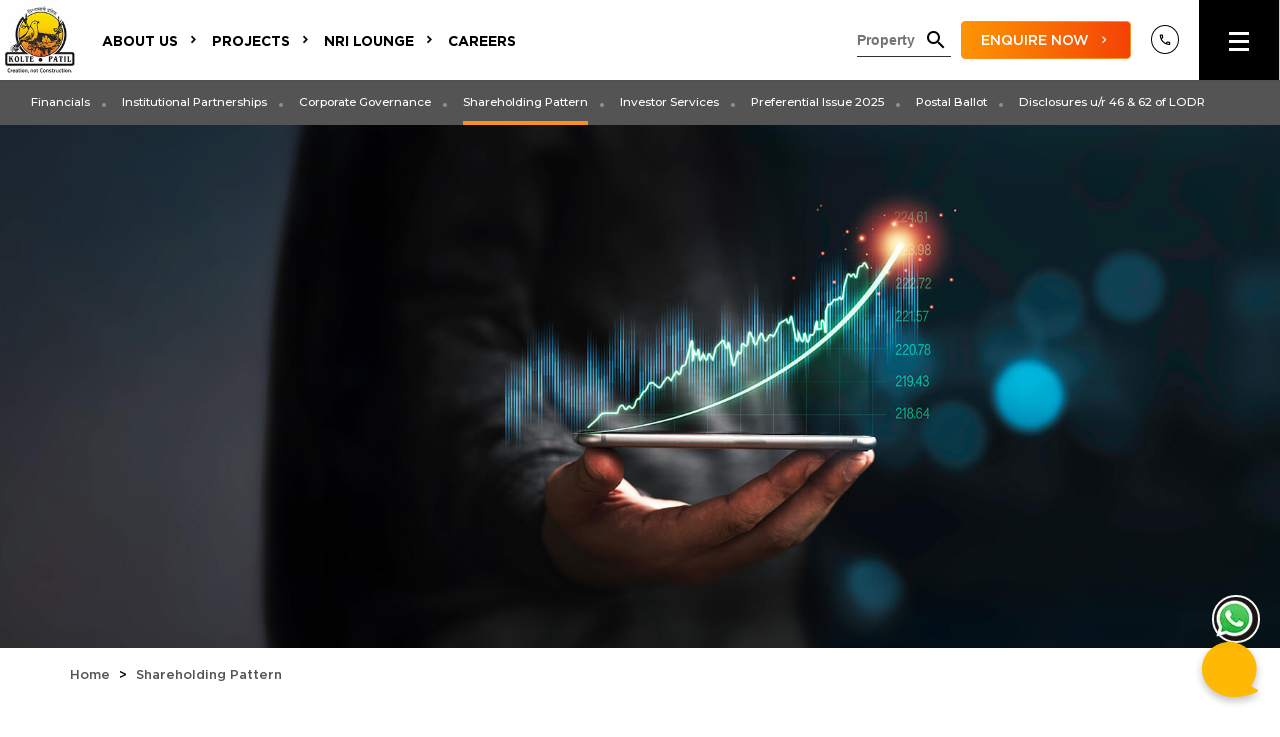

--- FILE ---
content_type: text/html; charset=UTF-8
request_url: https://koltepatil.netbizlabs.com/investor/shareholding-patterns
body_size: 17308
content:
<!DOCTYPE html>
<html lang="en"> 
<head>
    <meta charset="UTF-8">
    <meta name="viewport" content="width=device-width, initial-scale=1.0, maximum-scale=1.0, user-scalable=no"/>

    <meta http-equiv="X-UA-Compatible" content="ie=edge">
    <meta name="google-site-verification" content="VU-EOSplCFYBZtl4QpzXU4VucNJ7Noa26k5J-3xVO-E" />
			<title>Kolte Patil Shareholding Pattern | Transparent Investor Relations</title>
		<meta property="og:title" content="Kolte Patil Shareholding Pattern | Transparent Investor Relations">
		<meta property="og:type" content="website">
		<meta property="og:description" content="View the latest shareholding patterns of Kolte-Patil Developers. Stay informed with detailed insights on promoters, public, and institutional holdings">
		<meta name="description" content="View the latest shareholding patterns of Kolte-Patil Developers. Stay informed with detailed insights on promoters, public, and institutional holdings"/>
        <meta name="keywords" content=""/> 

    	
    <meta property="og:url" content="https://https://koltepatil.netbizlabs.com/investor/shareholding-patterns">
	<meta property="og:image" content="https://koltepatil.netbizlabs.com/assets/dist/images/favicon.ico">

	<link rel="canonical" href="https://https://koltepatil.netbizlabs.com/investor/shareholding-patterns">
    <link rel="icon" href="https://koltepatil.netbizlabs.com/assets/dist/images/favicon.ico" type="image/x-icon">
    <link rel="shortcut icon" href="https://koltepatil.netbizlabs.com/assets/dist/images/favicon.ico" type="image/x-icon">

    <link rel="stylesheet" href="https://koltepatil.netbizlabs.com/assets/dist/app.css?=v695745544">
 
    <script src="https://koltepatil.netbizlabs.com/assets/dist/vendor/jquery.min.js"></script>	
	
	

<!--<script async src="https://www.googletagmanager.com/gtag/js?id=UA-23266031-1"></script>
<script async src="https://www.googletagmanager.com/gtag/js?id=G-6788JXX2RF"></script>
<script>
  window.dataLayer = window.dataLayer || [];
  function gtag(){dataLayer.push(arguments);}
  gtag('js', new Date());

  gtag('config', 'UA-23266031-1');

window.dataLayer = window.dataLayer || [];
function gtag(){dataLayer.push(arguments);}
gtag('js', new Date());

gtag('config', 'G-6788JXX2RF');

</script>-->
<!-- Google Tag Manager -->
<!--<script>(function(w,d,s,l,i){w[l]=w[l]||[];w[l].push({'gtm.start':
new Date().getTime(),event:'gtm.js'});var f=d.getElementsByTagName(s)[0],
j=d.createElement(s),dl=l!='dataLayer'?'&l='+l:'';j.async=true;j.src=
'https://www.googletagmanager.com/gtm.js?id='+i+dl;f.parentNode.insertBefore(j,f);
})(window,document,'script','dataLayer','GTM-5V8FG27');</script>-->
<!-- End Google Tag Manager -->

    
    <style type="text/css">
    	.wait_btn {
    		pointer-events: none;
    	}
	    .preloader {
	        position:fixed;
	        top:0;
	        left:0;
	        width:100%;
	        height:100vh;
	        z-index:999;
	        display:flex;
	    }
	    .preloader.fade.hide {
	        display:none;
	    }
	    .color-wipe {
	        background:#fff;
	        height: 100vh;
	        width: 20%;
	        border-left:1px solid rgba(0,0,0,0.2);
	        position:relative;
	    }
	    .preloader.fade .color-wipe {
	        transform: translateY(-100%);
	    }
	    .preloader.fade .color-wipe:nth-child(1){
	        transition:0.2s cubic-bezier(.14,1,.34,1);
	    }
	    .preloader.fade .color-wipe:nth-child(2){
	        transition:0.6s cubic-bezier(.14,1,.34,1);
	    }
	    .preloader.fade .color-wipe:nth-child(3){
	        transition:0.8s cubic-bezier(.14,1,.34,1);
	    }
	    .preloader.fade .color-wipe:nth-child(4){
	        transition:1s cubic-bezier(.14,1,.34,1);
	    }
	    .preloader.fade .color-wipe:nth-child(5){
	        transition:1.2s cubic-bezier(.14,1,.34,1);
	    }
	    .preloaderLogo {
	        position: absolute;
	        z-index: 1;
	        left: 50%;
	        top: 50%;
	        transform: translate(-50%,-50%);
	        transition:1.2s cubic-bezier(.14,1,.34,1);
	    }
	    .fade .preloaderLogo {
	        transform: translate(-50%,-500%);
	        opacity:0;
	    }
	    .sec_emi_calc {
	    	padding: 40px 0;
	    }
	    .sec_emi_calc h2 {
	    	text-align: center;
	    }
	    .sec_emi_calc p {
	    	padding: 0 0 20px;
	    	text-align: center;
	    }
	    .emi_calc_wrap {
		    display: flex;
		    justify-content: space-between;
		    width: 80%;
		    margin: 0 auto;
		}
		.left_col {
		    display: flex;
		    flex-wrap: wrap;
		    width: 60%;
		    padding: 50px;
		}
		.right_col {
		    display: flex;
		    flex-wrap: wrap;
		    width: 40%;
		    border: 1px solid #fd8e03;
		    padding: 40px;
		}
		.left_col > div, .right_col > div {
		    width: 100%;
		}
		.left_col .calc_col {
			display: flex;
			justify-content: space-between;
			align-items: flex-end;
		}
		.left_col .calc_col input {
			display: flex;
			width: auto;
			text-align: right;
		}
		.calc_col.range_col input {
			width: 100%;
		}
	    .calc_col input {
		    background: transparent;
		    width: 100%;
		    padding: 10px;
		    border:none;
		    border-bottom: 1px solid #cecece;
		}

		input[type="range"] { 
		    margin: auto;
		    -webkit-appearance: none;
		    position: relative;
		    overflow: hidden;
		    height: 25px;
		    cursor: pointer;
		    border-radius: 5px; /* iOS */
		    border-bottom: none;
		    margin-top: 10px;
		}

		::-webkit-slider-runnable-track {
		background: #fada09;
		background: -moz-linear-gradient(left, #fada09 0%, #fe9a17 100%);
		background: -webkit-gradient(left top, right top, color-stop(0%, #fada09), color-stop(100%, #fe9a17));
		background: -webkit-linear-gradient(left, #fada09 0%, #fe9a17 100%);
		background: -o-linear-gradient(left, #fada09 0%, #fe9a17 100%);
		background: -ms-linear-gradient(left, #fada09 0%, #fe9a17 100%);
		background: linear-gradient(to right, #fada09 0%, #fe9a17 100%);
		filter: progid:DXImageTransform.Microsoft.gradient( startColorstr='#fada09', endColorstr='#fe9a17', GradientType=1 );
		    border-radius: 5px;
		    height: 10px;
		}

		/*
		 * 1. Set to 0 width and remove border for a slider without a thumb
		 */
		

		::-moz-range-track {
		    height: 10px;
		background: #fada09;
		background: -moz-linear-gradient(left, #fada09 0%, #fe9a17 100%);
		background: -webkit-gradient(left top, right top, color-stop(0%, #fada09), color-stop(100%, #fe9a17));
		background: -webkit-linear-gradient(left, #fada09 0%, #fe9a17 100%);
		background: -o-linear-gradient(left, #fada09 0%, #fe9a17 100%);
		background: -ms-linear-gradient(left, #fada09 0%, #fe9a17 100%);
		background: linear-gradient(to right, #fada09 0%, #fe9a17 100%);
		filter: progid:DXImageTransform.Microsoft.gradient( startColorstr='#fada09', endColorstr='#fe9a17', GradientType=1 );
		}
		::-webkit-slider-thumb {
		    -webkit-appearance: none;
		    width: 25px; /* 1 */
		    height: 25px;
		    border-radius: 50%;
		    background: #fff;
		    /*box-shadow: -100vw 0 0 100vw #ff9916;*/
		    border: 1px solid #fd8e03;
		    margin-top: -8px;
		    position: relative;
		}

		::-moz-range-thumb {
		    background: #fff;
		    height: 25px;
		    width: 25px;
		    border: 1px solid #fd8e03;
		    border-radius: 50%;
		    /*box-shadow: -100vw 0 0 100vw #ff9916;*/
		    box-sizing: border-box;
		    margin-top: -8px;
		}

		::-ms-fill-lower { 
		    background: #fd8e03;
		}

		::-ms-thumb { 
		    background: #fff;
		    border: 1px solid #fd8e03;
		    height: 25px;
		    width: 25px;
		    box-sizing: border-box;
		    margin-top: -10px;
		}

		::-ms-ticks-after { 
		    display: none; 
		}

		::-ms-ticks-before { 
		    display: none; 
		}

		::-ms-track { 
		background: #fada09;
		background: -moz-linear-gradient(left, #fada09 0%, #fe9a17 100%);
		background: -webkit-gradient(left top, right top, color-stop(0%, #fada09), color-stop(100%, #fe9a17));
		background: -webkit-linear-gradient(left, #fada09 0%, #fe9a17 100%);
		background: -o-linear-gradient(left, #fada09 0%, #fe9a17 100%);
		background: -ms-linear-gradient(left, #fada09 0%, #fe9a17 100%);
		background: linear-gradient(to right, #fada09 0%, #fe9a17 100%);
		filter: progid:DXImageTransform.Microsoft.gradient( startColorstr='#fada09', endColorstr='#fe9a17', GradientType=1 );
		    color: transparent;
		    height: 10px;
		    border: none;
		}

		::-ms-tooltip { 
		    display: none;
		}


	    .right_col .calc_col input {
		    font-size: 2.5rem;
		}
	    .right_col .calc_col input#monthly_emi {
			background: #fadc08;
			background: linear-gradient(90deg,#fadc08,#ff9618);
			-webkit-background-clip: text;
			-webkit-text-fill-color: transparent;
			font-weight: 700;
		}

		.social_footer_wrap {
			float: right;
    		margin-top: -3.5rem;
		}

		.popup-form-wrp {
			/* margin-top: -15px !important; */
		}
		.mobile-search-form {
			/* margin: -16px auto 0 !important; */
		}


		@media only screen and (max-width: 759px) {
			.emi_calc_wrap {
			 flex-direction: column;
			 width: 100%;
			}	
			.left_col, .right_col {
			    width: 100%;
			    padding: 20px;
			}
			.left_col > div, .right_col > div {
			    width: 100%;
			}
			.calc_row{
				margin-bottom: 20px;
			}
			.social_footer_wrap {
			    float: none;
			    margin-top: 10px;
			    margin-bottom: 50px;
			}
		}
    </style>

    <style type="text/css">

		.chatWithUsMessage {
		background: transparent;
		border: 0px;
		padding: 5px;
		cursor: pointer;
		width: 100%;
		font-weight: bold;
		font-size: 12px;
		color: rgb(58, 150, 221) !important;
		}

		#chatNowBtn {
		display: none;
		}

		@media only screen and (min-height: 481px) and (min-width: 480px) {
			#chatbox-container.position-right {
			margin-right: 10px !important;
			bottom: 10px !important;
			}
		}
	</style>


    <script>
        window.onload = function() {
            var preloader = document.getElementsByClassName('preloader')[0];
            setTimeout(function(){
                preloader.className += ' fade';
                setTimeout(function(){
                    preloader.className += ' hide';
                },1200);
            },100);
        };
    </script>
    <!-- schema tag start -->
	
		  	

	<!--End  schema tag -->

	</head>

<body class="home-banner-video home-page ">
	<!-- Google Tag Manager (noscript) -->
<noscript><iframe src="https://www.googletagmanager.com/ns.html?id=GTM-5V8FG27"
height="0" width="0" style="display:none;visibility:hidden"></iframe></noscript>
<!-- End Google Tag Manager (noscript) -->
	
	<div class="preloader">
	    <div class="color-wipe"></div>
	    <div class="color-wipe"></div>
	    <div class="color-wipe"></div>
	    <div class="color-wipe"></div>
	    <div class="color-wipe"></div>
	    <img src="https://koltepatil.netbizlabs.com/assets/dist/images/logo.jpg" alt="Kolte Patil" class="preloaderLogo">
	</div>

	<!-- enquire now form -->
				<div class="scheduleForm" id="header_enquire">
			    <h4 class="title1 darkTitle">Enquire <span>Now</span></h4>
			    <form id="enquiry-form" name="enquiry_form" method="post">
			        <div class="kControl">
			            <input type="text" name="name" id="name" placeholder="Name" >
			        </div>
			        <div class="kControl">
			            <input type="text" placeholder="E-mail Address" name="email" id="email" >
			        </div>
			        <div class="kControl">
			            <input type="text" placeholder="Phone Number" maxlength="14" name="phone" id="phone" >
			        </div>
			        <input type="hidden" name="hdn_country" id="hdn_country" >
			        <input type="hidden" name="hdn_dialcode" id="hdn_dialcode" >
			        <div class="kControl">
			            			           
			            <select name="project" id="project">
							<option value="">Select Project</option>
																								<option value="66" >
										24K Espada									</option>
																									<option value="36" >
										24K Sereno									</option>
																									<option value="45" >
										3rd Avenue									</option>
																									<option value="61" >
										Alora									</option>
																									<option value="42" >
										Arezo									</option>
																									<option value="63" >
										Aros									</option>
																									<option value="65" >
										Atmos									</option>
																									<option value="70" >
										Canvas									</option>
																									<option value="32" >
										Centria									</option>
																									<option value="24" >
										City Avenue									</option>
																									<option value="49" >
										City Vista									</option>
																									<option value="73" >
										Duet									</option>
																									<option value="58" >
										Equa									</option>
																									<option value="55" >
										Evara									</option>
																									<option value="41" >
										First Avenue									</option>
																									<option value="39" >
										Florence									</option>
																									<option value="37" >
										Green Olive									</option>
																									<option value="44" >
										i TOWERS									</option>
																									<option value="26" >
										iTowers Exente									</option>
																									<option value="47" >
										Ivy Apartments									</option>
																									<option value="8" >
										Ivy Estate									</option>
																									<option value="1" >
										IVY NIA									</option>
																									<option value="28" >
										Jai Vijay									</option>
																									<option value="60" >
										K52									</option>
																									<option value="71" >
										La Vita									</option>
																									<option value="68" >
										Lakeside24									</option>
																									<option value="22" >
										Life Republic									</option>
																									<option value="59" >
										Little Earth									</option>
																									<option value="38" >
										Mirabilis									</option>
																									<option value="52" >
										Mount Castle									</option>
																									<option value="43" >
										Nora									</option>
																									<option value="40" >
										Oro Avenue									</option>
																									<option value="4" >
										Raaga									</option>
																									<option value="74" >
										Serenova									</option>
																									<option value="64" >
										Sound of Soul									</option>
																									<option value="69" >
										Springshire									</option>
																									<option value="5" >
										Three Jewels									</option>
																									<option value="19" >
										Tuscan Parkland									</option>
																									<option value="54" >
										Universe									</option>
																									<option value="57" >
										Vaayu									</option>
																									<option value="56" >
										Verve									</option>
																									<option value="29" >
										Western Avenue Twin Towers									</option>
																					</select>

			        </div>
			        <!-- <div class="kControl full">
			            <textarea placeholder="Comments" name="comments" id="comments" rows="4"></textarea>
			        </div> -->
			        <!-- <div class="kControl online_reg">
						<input type="checkbox" name="name" class="online_reghr" id="online_reg" value="0">
						<label for="online_reg">Request for Virtual Presentation</label>
			        </div> -->
			        <div class="kControl online_reg">
						<input type="checkbox" name="name" class="online_reghr" id="online_reg" value="1" checked>
						<label for="online_reg"> I agree to be contacted by Kolte-Patil via email, SMS, Whatsapp & Calls</label>
			        </div>
			        <!-- <div class="kControl online_reg">
			        <div class="appointmentdetails" style="display:none;">
				        <div class="kControl">
                        	<label for="date">Date</label>
				            <input type="date" name="date" id="date" >
				        </div>
				        <div class="kControl">
                        	<label for="time">Time</label>
							<input type="time" name="time" id="time">
							<sub>Our official hours of working are 9:30 to 20:00</sub>
				        </div>
			        </div> -->
			        <div class="kControl full">
			            <button type="submit" id="enq_button" class="btn btn_black">Submit Now</button>
			            <button id="wait_button" class="btn btn_black wait_btn" style="display: none;">Please Wait...</button>
			        </div>
			    </form>
			</div>
			<header>
			    <!-- <div class="sub-header">
			        <a href="tel:18002666654">
			            <i class="mdi mdi-phone-outline"></i>
			            <span>1800-266-6654</span>
					</a> -->
			        <!--<a href="mailto:sales@koltepatil.com">
			            <i class="mdi mdi-email-outline"></i>
			            <span>service@koltepatil.com</span>
			        </a>-->
			    <!-- </div> -->
			    <div class="left_header">
			        <a href="https://koltepatil.netbizlabs.com/" class="logo">
			            <img src="https://koltepatil.netbizlabs.com/assets/dist/images/logo.jpg" alt="Kolte-Patil Developers Ltd. Official Logo" title="Kolte-Patil Developers Ltd. Official Logo">
			        </a>
			        <!-- <span>Welcome to koltepatil.com</span> -->

			        			        	<nav id="headerMenu">
				            <ul>
				                <li class="has-sub">
				                    <a href="javascript:void(0);">About Us</a>
				                    <ul>
				                        <li><a class="" href="https://koltepatil.netbizlabs.com/about-us/company-profile">About Kolte Patil</a></li>
				                        <!-- <li><a class="" href="https://koltepatil.netbizlabs.com/about-us/group-companies">Group Companies</a></li> -->
				                        <li><a class="" href="https://koltepatil.netbizlabs.com/about-us/founders">Founders</a></li>
				                        <!-- <li><a class="" href="https://koltepatil.netbizlabs.com/about-us/corporate-insight">Corporate Insight</a></li> -->
				                        <li><a class="" href="https://koltepatil.netbizlabs.com/about-us/board-of-directors">Board of Directors</a></li>
				                        <li><a class="" href="https://koltepatil.netbizlabs.com/about-us/leadership-team">Leadership Team</a></li>
				                        <!-- <li><a class="" href="https://koltepatil.netbizlabs.com/about-us/senior-management">Senior Management</a></li> -->
				                        <li><a class="" href="https://koltepatil.netbizlabs.com/investor/financial-statements">Investors</a></li>
				                        <li><a class="" href="https://koltepatil.netbizlabs.com/about-us/awards-accreditations-and-testimonials">Awards & Testimonials</a></li>
				                        <li><a class="" href="https://koltepatil.netbizlabs.com/about-us/corporate-video">Corporate Video</a></li>
				                    </ul>
				                </li>
				                				                <li class="has-sub">
				                    <a href="javascript:void(0);">Projects</a>
				                    <ul>
				                        				                        <li class="has-sub">
				                            <a href="javascript:void(0);">Pune</a>
				                            <ul>
				                                				                                <li class="has-sub">
				                                    <a href="javascript:void(0);">Residential</a>
				                                    <ul class="scroll-down">
				                                        				                                        <li>
																			                                            <a href="https://koltepatil.netbizlabs.com/pune/residential-properties/ongoing/life-republic/24kespada">24K Espada</a>
																			                                        </li>
				                                        				                                        <li>
																			                                            <a href="https://koltepatil.netbizlabs.com/pune/residential-properties/ongoing/24k-sereno">24K Sereno</a>
																			                                        </li>
				                                        				                                        <li>
																			                                            <a href="https://koltepatil.netbizlabs.com/pune/residential-properties/ongoing/life-republic/aros">Aros</a>
																			                                        </li>
				                                        				                                        <li>
																			                                            <a href="https://koltepatil.netbizlabs.com/pune/residential-properties/ongoing/life-republic/atmos">Atmos</a>
																			                                        </li>
				                                        				                                        <li>
																			                                            <a href="https://koltepatil.netbizlabs.com/pune/residential-properties/ongoing/life-republic/canvas">Canvas</a>
																			                                        </li>
				                                        				                                        <li>
																			                                            <a href="https://koltepatil.netbizlabs.com/pune/residential-properties/ongoing/centria">Centria</a>
																			                                        </li>
				                                        				                                        <li>
																															<a href="https://koltepatil.netbizlabs.com/pune/residential-properties/ongoing/life-republic/duet" target="_blank">Duet</a>
																			                                        </li>
				                                        				                                        <li>
																			                                            <a href="https://koltepatil.netbizlabs.com/pune/residential-properties/ongoing/equa">Equa</a>
																			                                        </li>
				                                        				                                        <li>
																			                                            <a href="https://koltepatil.netbizlabs.com/pune/residential-properties/ongoing/green-olive">Green Olive</a>
																			                                        </li>
				                                        				                                        <li>
																			                                            <a href="https://koltepatil.netbizlabs.com/pune/residential-properties/ongoing/ivy-estate">Ivy Estate</a>
																			                                        </li>
				                                        				                                        <li>
																			                                            <a href="https://koltepatil.netbizlabs.com/pune/residential-properties/ongoing/life-republic">Life Republic</a>
																			                                        </li>
				                                        				                                        <li>
																			                                            <a href="https://koltepatil.netbizlabs.com/pune/residential-properties/ongoing/little-earth">Little Earth</a>
																			                                        </li>
				                                        				                                        <li>
																			                                            <a href="https://koltepatil.netbizlabs.com/pune/residential-properties/ongoing/mount-castle">Mount Castle</a>
																			                                        </li>
				                                        				                                        <li>
																			                                            <a href="https://koltepatil.netbizlabs.com/pune/residential-properties/ongoing/life-republic/soundofsoul">Sound of Soul</a>
																			                                        </li>
				                                        				                                        <li>
																			                                            <a href="https://koltepatil.netbizlabs.com/pune/residential-properties/ongoing/springshire">Springshire</a>
																			                                        </li>
				                                        				                                        <li>
																			                                            <a href="https://koltepatil.netbizlabs.com/pune/residential-properties/ongoing/three-jewels">Three Jewels</a>
																			                                        </li>
				                                        				                                        <li>
																			                                            <a href="https://koltepatil.netbizlabs.com/pune/residential-properties/ongoing/tuscan-parkland">Tuscan Parkland</a>
																			                                        </li>
				                                        				                                        <li>
																			                                            <a href="https://koltepatil.netbizlabs.com/pune/residential-properties/ongoing/life-republic/universe">Universe</a>
																			                                        </li>
				                                        				                                        <li>
																			                                            <a href="https://koltepatil.netbizlabs.com/pune/residential-properties/ongoing/western-avenue">Western Avenue Twin Towers</a>
																			                                        </li>
				                                        				                                    </ul>
				                                </li>
				                                				                                				                                <li class="has-sub">
				                                    <a href="javascript:void(0);">Commercial</a>
				                                    <ul>
				                                        				                                        <li>
				                                            <a href="https://koltepatil.netbizlabs.com/pune/commercial-properties/ongoing/city-avenue">City Avenue</a>
				                                        </li>
														

				                                        				                                        <li>
				                                            <a href="https://koltepatil.netbizlabs.com/pune/commercial-properties/ongoing/city-vista">City Vista</a>
				                                        </li>
														

				                                        																													<li><a href="https://koltepatil.netbizlabs.com/commercial/giga">Giga</a></li>
																			                                    </ul>
				                                </li>
				                                				                                				                                <li class="has-sub">
				                                    <a href="javascript:void(0);">Retail</a>
				                                    <ul>
				                                        				                                        <li>
				                                            <a href="https://koltepatil.netbizlabs.com/pune/retail-shops/ongoing/florence">Florence</a>
				                                        </li>
				                                        				                                    </ul>
				                                </li>
				                                				                                				                            </ul>
				                        </li>
				                        				                        <li class="has-sub">
				                            <a href="javascript:void(0);">Bengaluru</a>
				                            <ul>
				                                				                                <li class="has-sub">
				                                    <a href="javascript:void(0);">Residential</a>
				                                    <ul class="scroll-down">
				                                        				                                        <li>
																			                                            <a href="https://koltepatil.netbizlabs.com/bengaluru/residential-properties/ongoing/itowers-exente">iTowers Exente</a>
																			                                        </li>
				                                        				                                        <li>
																			                                            <a href="https://koltepatil.netbizlabs.com/bengaluru/residential-properties/ongoing/lakeside24">Lakeside24</a>
																			                                        </li>
				                                        				                                        <li>
																			                                            <a href="https://koltepatil.netbizlabs.com/bengaluru/residential-properties/ongoing/mirabilis">Mirabilis</a>
																			                                        </li>
				                                        				                                        <li>
																			                                            <a href="https://koltepatil.netbizlabs.com/bengaluru/residential-properties/ongoing/raaga">Raaga</a>
																			                                        </li>
				                                        				                                    </ul>
				                                </li>
				                                				                                				                                				                                				                            </ul>
				                        </li>
				                        				                        <li class="has-sub">
				                            <a href="javascript:void(0);">Mumbai</a>
				                            <ul>
				                                				                                <li class="has-sub">
				                                    <a href="javascript:void(0);">Residential</a>
				                                    <ul class="scroll-down">
				                                        				                                        <li>
																			                                            <a href="https://koltepatil.netbizlabs.com/mumbai/residential-properties/ongoing/alora">Alora</a>
																			                                        </li>
				                                        				                                        <li>
																			                                            <a href="https://koltepatil.netbizlabs.com/mumbai/residential-properties/ongoing/evara">Evara</a>
																			                                        </li>
				                                        				                                        <li>
																			                                            <a href="https://koltepatil.netbizlabs.com/mumbai/residential-properties/ongoing/jai-vijay">Jai Vijay</a>
																			                                        </li>
				                                        				                                        <li>
																			                                            <a href="https://koltepatil.netbizlabs.com/mumbai/residential-properties/ongoing/k52">K52</a>
																			                                        </li>
				                                        				                                        <li>
																			                                            <a href="https://koltepatil.netbizlabs.com/mumbai/residential-properties/ongoing/serenova">Serenova</a>
																			                                        </li>
				                                        				                                        <li>
																			                                            <a href="https://koltepatil.netbizlabs.com/mumbai/residential-properties/ongoing/vaayu">Vaayu</a>
																			                                        </li>
				                                        				                                        <li>
																			                                            <a href="https://koltepatil.netbizlabs.com/mumbai/residential-properties/ongoing/verve">Verve</a>
																			                                        </li>
				                                        				                                    </ul>
				                                </li>
				                                				                                				                                				                                				                            </ul>
				                        </li>
				                        				                        <li class="has-sub">
				                            <a href="javascript:void(0);">Navi Mumbai</a>
				                            <ul>
				                                				                                <li class="has-sub">
				                                    <a href="javascript:void(0);">Residential</a>
				                                    <ul class="scroll-down">
				                                        				                                        <li>
																			                                            <a href="https://koltepatil.netbizlabs.com/navi-mumbai/residential-properties/ongoing/la-vita">La Vita</a>
																			                                        </li>
				                                        				                                    </ul>
				                                </li>
				                                				                                				                                				                                				                            </ul>
				                        </li>
				                        				                    </ul>
				                </li>
				                <li class="has-sub">
				                    <a href="javascript:void(0);">NRI Lounge</a>
				                    <ul>
				                        <li><a class="" href="https://koltepatil.netbizlabs.com/nri-lounge/overview">Overview</a></li>

				                        <li><a class="" href="https://koltepatil.netbizlabs.com/nri-lounge/why-to-invest">Why to Invest</a></li>
				                        <li><a class="" href="https://koltepatil.netbizlabs.com/nri-lounge/our-projects">Our Projects</a></li>
				                        <li><a class="" href="https://koltepatil.netbizlabs.com/nri-lounge/faqs">FAQ's</a></li>

				                        <li><a class="" href="https://koltepatil.netbizlabs.com/nri-lounge/contacts">Contacts</a> </li>
				                    </ul>
				                </li>
								
								      <li class="has-sub">
				                    <a href="https://www.koltepatil.com/careers">Careers</a>
		
				                </li>
				                 
				            </ul>
				        </nav>
			        			        
			    </div>
			    				    <div class="right_header">
				        <div class="search_anchor">
				            <!-- <a href="javascript:void(0);" class="search_btn"><div class="search_Wpr">Property Search <span class="mdi mdi-24px mdi-magnify"></span></div></a> -->
				            <div class="form-wrp">
				                <div class="closeMenuBtn">
				                    <span></span>
				                    <span></span>
				                </div>
				                <form action="https://koltepatil.netbizlabs.com/home/searchresult" method="get">
				                    <input type="text"  name="keyword" value="" class="search_Wpr" placeholder="Property" autocomplete="off" required="" id="keyword">
				                    <div class="autocompletelistuihead"></div>
				                    <input type="hidden" name="property_t" />
				                    <input type="hidden" name="city" />
				                    <input type="hidden" name="typology" />
				                    <input type="hidden" name="project_status" />
				                    <!--<input type="hidden" name="budget_min" />
				                    <input type="hidden" name="budget_max" />-->

				                    <input type="submit" value = "Search" />
				                    <span class="mdi mdi-24px mdi-magnify"></span>
				                </form>
				            </div>
											            <a href="javascript:void(0);" class="btn btn_orange eqfrm" data-project-id="" data-fancybox data-src="#header_enquire">Enquire Now</a>
							
				            
				            <!-- 				            	<a href="https://koltepatil.netbizlabs.com/onlineregistrationform" class="btn btn_darkGray eoi-btn">Online Booking</a>
							 -->
							<div class="call-wrp">
								<a href="tel:18002666654">
									<i class="mdi mdi-phone-outline"></i>
									<span>1800-266-6654</span>
								</a>
							</div>
				            <div class="burger_wpr">
				                <div class="burger" id="burger">
				                    <span></span>
				                    <span></span>
				                    <span></span>
				                </div>
				            </div>
				        </div>
				    </div>
			    			</header>
			<div class="header-btn-wrp" style="justify-content: center;">
				<a href="javascript:void(0);" class="btn btn_orange eqfrm" data-project-id="" data-fancybox data-src="#header_enquire">Enquire Now</a>
				<!-- 	            	<a href="https://koltepatil.netbizlabs.com/onlineregistrationform" class="btn btn_darkGray eoi-btn">Online Booking</a>
	             -->
			</div>

			<!-- <div class="360-degree-btn-wrp">
				<p>
					<img src="https://koltepatil.netbizlabs.com/assets/dist/images/360-degree-icon.png" alt="">
				</p>
			</div> -->

			<div class="side_menu">
			    <div class="closeMenuBtn">
			        <span></span>
			        <span></span>
			    </div>
			    <div class="menuBgUl lazyload" data-bgset="https://koltepatil.netbizlabs.com/assets/dist/images/mumbai_img.jpg"></div>
			    <div class="side_menu_wrapper">
			        <div>
			            <ul class="menu_list">
			                <li>
			                    			                    <h4>Pune Projects</h4>
			                    <ul>
			                        			                            			                                <li><a href="https://koltepatil.netbizlabs.com/pune/residential-properties/ongoing/little-earth" class="hoverAnchor" data-src="https://koltepatil.netbizlabs.com/assets/uploads/projects/big_image/">Little Earth</a></li>
			                            			                        			                            			                                <li><a href="https://koltepatil.netbizlabs.com/pune/residential-properties/ongoing/life-republic" class="hoverAnchor" data-src="https://koltepatil.netbizlabs.com/assets/uploads/projects/big_image/15631790152071347700.jpg">Life Republic</a></li>
			                            			                        			                        <li><a href="https://koltepatil.netbizlabs.com/pune/residential-properties/ongoing" class="hoverAnchor" data-src="https://koltepatil.netbizlabs.com/assets/dist/images/pune_img.jpg">View All</a></li>
			                    </ul>
			                    			                </li>
			                <li>
			                    			                    <h4>Mumbai Projects</h4>
			                    <ul>
			                        			                            <li><a href="https://koltepatil.netbizlabs.com/mumbai/residential-properties/ongoing/k52" class="hoverAnchor" data-src="https://koltepatil.netbizlabs.com/assets/uploads/projects/big_image/">K52</a></li>
			                        			                            <li><a href="https://koltepatil.netbizlabs.com/mumbai/residential-properties/ongoing/alora" class="hoverAnchor" data-src="https://koltepatil.netbizlabs.com/assets/uploads/projects/big_image/">Alora</a></li>
			                        			                        <li><a href="https://koltepatil.netbizlabs.com/mumbai/residential-properties/ongoing" class="hoverAnchor" data-src="https://koltepatil.netbizlabs.com/assets/dist/images/mumbai_img.jpg">View All</a></li>
			                    </ul>
			                    			                </li>
			                <li>
			                    			                    <h4>Bengaluru Projects</h4>
			                    <ul>
			                        			                            			                                <li><a href="https://koltepatil.netbizlabs.com/bengaluru/residential-properties/ongoing/lakeside24" class="hoverAnchor" data-src="https://koltepatil.netbizlabs.com/assets/uploads/projects/big_image/">Lakeside24</a></li>
			                            			                        			                            			                                <li><a href="https://koltepatil.netbizlabs.com/bengaluru/residential-properties/ongoing/itowers-exente" class="hoverAnchor" data-src="https://koltepatil.netbizlabs.com/assets/uploads/projects/big_image/15631789831032669857.jpg">iTowers Exente</a></li>
			                            			                        			                        <li><a href="https://koltepatil.netbizlabs.com/bengaluru/residential-properties/ongoing" class="hoverAnchor" data-src="https://koltepatil.netbizlabs.com/assets/dist/images/banglore_img.jpg">View All</a></li>
			                    </ul>
			                    			                </li>
							<li>
			                    			                    <h4>Navi Mumbai Projects</h4>
			                    <ul>
			                        			                            			                                <li><a href="https://koltepatil.netbizlabs.com/navi-mumbai/residential-properties/ongoing/la-vita" class="hoverAnchor" data-src="https://koltepatil.netbizlabs.com/assets/uploads/projects/big_image/">La Vita</a></li>
			                            			                        			                        <li><a href="https://koltepatil.netbizlabs.com/navi-mumbai/residential-properties/ongoing" class="hoverAnchor" data-src="https://koltepatil.netbizlabs.com/assets/dist/images/banglore_img.jpg">View All</a></li>
			                    </ul>
			                    			                </li>
			                 <li><a href="https://koltepatil.netbizlabs.com/careers">Work With Us</a></li>
			                <li>
			                    			                </li>
			            </ul>

			            <ul class="menu_list">
			                <!-- <li>
			                	<a href=""></a>
			                    <h4>24K Living</h4>
			                    <ul>
			                        <li><a class="hoverAnchor" href="https://koltepatil.netbizlabs.com/pune/residential-properties/ongoing/24k-atria">24K Atria</a></li>
			                        <li><a class="hoverAnchor" href="https://koltepatil.netbizlabs.com/pune/residential-properties/ongoing/24k-opula">24K Opula</a></li>
			                        <li><a class="hoverAnchor" href="https://koltepatil.netbizlabs.com/pune/residential-properties/ongoing/24k-stargaze">24K Stargaze</a></li>
									<li><a class="hoverAnchor" href="https://koltepatil.netbizlabs.com/pune/residential-properties/ongoing/24k-sereno">24K Sereno</a></li>
									<li><a class="hoverAnchor" href="https://koltepatil.netbizlabs.com/bengaluru/residential-properties/ongoing/24k-grazio">24K Grazio</a></li>
			                        </ul>
			                </li> -->

			                <li>
			                    <h4>NRI Lounge</h4>
			                    <ul>
			                        <li><a class="hoverAnchor" href="https://koltepatil.netbizlabs.com/nri-lounge/overview">Overview</a></li>
			                        <li><a class="hoverAnchor" href="https://koltepatil.netbizlabs.com/nri-lounge/why-to-invest">Why to Invest</a></li>
			                        <li><a class="hoverAnchor" href="https://koltepatil.netbizlabs.com/nri-lounge/our-projects">Our Projects</a></li>
			                        <li><a class="hoverAnchor" href="https://koltepatil.netbizlabs.com/nri-lounge/faqs">FAQ's</a></li>
			                        <li><a class="hoverAnchor" href="https://koltepatil.netbizlabs.com/nri-lounge/contacts">Contacts</a></li>
			                    </ul>
			                </li>

			                <li>
			                	<h4>About Us</h4>
			                    <ul>
			                        <li><a class="hoverAnchor" href="https://koltepatil.netbizlabs.com/about-us/company-profile">About Kolte Patil</a></li>
			                        <!-- <li><a class="hoverAnchor" href="https://koltepatil.netbizlabs.com/about-us/group-companies">Group Companies</a></li> -->
			                        <li><a class="hoverAnchor" href="https://koltepatil.netbizlabs.com/about-us/founders">Founders</a></li>
			                        <!-- <li><a class="hoverAnchor" href="https://koltepatil.netbizlabs.com/about-us/corporate-insight">Corporate Insights</a></li> -->
			                        <li><a class="hoverAnchor" href="https://koltepatil.netbizlabs.com/about-us/board-of-directors">Board of Directors</a></li>
			                        <li><a class="hoverAnchor" href="https://koltepatil.netbizlabs.com/about-us/leadership-team">Leadership Team</a></li>
			                        <!-- <li><a class="hoverAnchor" href="https://koltepatil.netbizlabs.com/about-us/senior-management">Senior Management</a></li> -->
			                        <li><a class="hoverAnchor" href="https://koltepatil.netbizlabs.com/investor/institutional-partnerships">Institutional Partnerships</a></li>
			                        <li><a class="hoverAnchor" href="https://koltepatil.netbizlabs.com/about-us/awards-accreditations-and-testimonials">Awards & Testimonials</a></li>
			                        <li><a class="hoverAnchor" href="https://koltepatil.netbizlabs.com/about-us/corporate-video">Corporate Video</a></li>
			                    </ul>
			                    
			                </li>
			            </ul>
			            
			            <ul class="menu_list">
			                <li>
			                    <h4>Investor Relations</h4>
			                    <ul>
			                        <li><a class="hoverAnchor" href="https://koltepatil.netbizlabs.com/investor/financial-statements">Financials</a></li>
			                        <li><a class="hoverAnchor" href="https://koltepatil.netbizlabs.com/investor/institutional-partnerships">Institutional Partnerships</a></li>
			                        <li><a class="hoverAnchor" href="https://koltepatil.netbizlabs.com/investor/corporate-governance">Corporate Governance</a></li>
			                        <li><a class="hoverAnchor" href="https://koltepatil.netbizlabs.com/investor/shareholding-patterns">Shareholding Patterns</a></li>
			                        <li><a class="hoverAnchor" href="https://koltepatil.netbizlabs.com/investor/investor-services">Investor Services</a></li>
			                        <li><a class="hoverAnchor" href="https://koltepatil.netbizlabs.com/investor/preferential-issue-2025">Preferential Issue 2025</a></li>
			                        <li><a class="hoverAnchor" href="https://koltepatil.netbizlabs.com/investor/postal-ballot">Postal Ballot</a></li>
			                        <li><a class="hoverAnchor" href="https://koltepatil.netbizlabs.com/investor/disclosures-under-regulation-46-of-sebi-lodr">Disclosures u/r 46 & 62 of LODR</a></li>
			                    </ul>
							</li>
							
			                <li>
			                	<h4>News & Media</h4>
			                    <ul>
			                        <li><a class="hoverAnchor" href="https://koltepatil.netbizlabs.com/news-media/press-releases">Press Releases</a></li>
			                        <li><a class="hoverAnchor" href="https://koltepatil.netbizlabs.com/news-media/exhibitions">Exhibitions</a></li>
			                    </ul>
			                    
			                </li>

			                <li>
			                    <h4>Quick Links</h4>
			                    <ul>
			                        <!--<li><a class="hoverAnchor" href="https://koltepatil.netbizlabs.com/faq">FAQ's</a></li>-->
			                        <li><a class="hoverAnchor" href="https://koltepatil.netbizlabs.com/customer-services">Customer Services</a></li>
			                        <!-- <li><a class="hoverAnchor" href="https://koltepatil.netbizlabs.com/offers">Offers</a></li> -->
			                        <li><a class="hoverAnchor" href="https://koltepatil.netbizlabs.com/emi-calculator">EMI Calculator</a></li>
			                        <!-- <li><a class="hoverAnchor" href="https://koltepatil.netbizlabs.com/events">Events</a></li> -->
			                        <li><a class="hoverAnchor" href="https://koltepatil.netbizlabs.com/contactus">Contact Us</a></li>
			                        <!-- <li><a class="hoverAnchor" href="https://koltepatil.netbizlabs.com/ceo-corner">CEO's Corner</a></li> -->
			                        <!-- <li><a class="hoverAnchor" href="https://koltepatil.netbizlabs.com/careers">Careers</a></li> -->
			                        <li><a class="hoverAnchor" href="https://www.koltepatil.com/blog/">Blogs</a></li>
			                        <!-- <li><a class="hoverAnchor" href="https://koltepatil.netbizlabs.com/channel-partners">Channel Partners</a></li> -->
			                        <li><a class="hoverAnchor" href="https://koltepatil.netbizlabs.com/projectshowcase">Project Showcase</a></li>
			                        <li><a class="hoverAnchor" href="https://koltepatil.netbizlabs.com/lrprojects">Life Republic Project Showcase</a></li>
			                    </ul>
			                </li>
			            </ul>

			            <!-- 			            <ul class="menu_list">
			                			                <li><a href="https://koltepatil.netbizlabs.com/about-us/company-profile" class="hoverAnchor" data-src="https://koltepatil.netbizlabs.com/assets/uploads/menu_image/">ABOUT US</a></li>
			                			                <li><a href="https://koltepatil.netbizlabs.com/news-media/exhibitions" class="hoverAnchor" data-src="https://koltepatil.netbizlabs.com/assets/uploads/menu_image/">EXHIBITIONS</a></li>
			                			                <li><a href="https://koltepatil.netbizlabs.com/nri-corner/overview" class="hoverAnchor" data-src="https://koltepatil.netbizlabs.com/assets/uploads/menu_image/">NRI</a></li>
			                			                <li><a href="https://koltepatil.netbizlabs.com/corporate-video" class="hoverAnchor" data-src="https://koltepatil.netbizlabs.com/assets/uploads/menu_image/">CORPORATE VIDEO</a></li>
			                			                <li><a href="https://koltepatil.netbizlabs.com/investor/joint_venture" class="hoverAnchor">Investor</a></li>
			            </ul>
			             -->
			        </div>
			    </div>
			    <div class="menu_social">
			        <ul>
			            <li>
			                <p>Follow Us On</p>
			            </li>
			            <li>
			                <a target="_blank" href="https://www.facebook.com/KoltePatilDevelopersLtd"><i class="fa fa-facebook"></i></a>
			            </li>
			            <li>
			                <a target="_blank" href="https://twitter.com/koltepatilltd"><i class="fa fa-twitter"></i></a>
			            </li>
			            <li>
			                <a target="_blank" href="https://www.linkedin.com/company/kolte-patil-developers-limited?trk=tyah&trkInfo=clickedVertical%3Acompany%2Cidx%3A2-1-7%2CtarId%3A1427446027258%2Ctas%3Akolte"><i class="fa fa-linkedin"></i></a>
			            </li>
			            <li>
			                <a target="_blank" href="https://www.youtube.com/user/koltepatilltd"><i class="fa fa-youtube-play"></i></a>
			            </li>
			            <li>
			                <a target="_blank" href="https://www.instagram.com/koltepatil/"><i class="fa fa-instagram"></i></a>
			            </li>
			        </ul>
			        <div class="headerContact">
			            <div>
			                <i class="mdi mdi-phone-outline"></i>
			                <a href="tel:18002666654" class="headerCallNm">1800 266 6654</a>
			            </div>
			              <!--<div>
			                <i class="mdi mdi-email-outline"></i>
			              <a href="mailto:sales@koltepatil.com" class="headerMailNm">sales@koltepatil.com</a>
			            </div>-->
			        </div>
			    </div>
			</div>
		<input type="hidden" name="app_url" id="app_url" value="https://koltepatil.netbizlabs.com/" >


	<style>
		.scroll-down {
			overflow: auto;
			max-height: 400px;
		}
		
		@media only screen and (max-width: 1450px) {
			body {
				/*font-size: 12px;*/
				font-size: 14px;
			}
		}
		
		@media only screen and (max-width: 1300px) {
			nav>ul>li>a {
				padding: 0 6px;
			}
			.search_anchor form {
				width: 94px;
			}
		}
		
		
		@media only screen and (max-width: 620px) {
			.header-btn-wrp .btn {
				padding: 0.6rem 0.7rem;
			}
			.project360-wrap.lr-animated-logo {
				top: calc(30% - -92px) !important;
			}
				.project360-wrap.openroom-logo {
				top: calc(30% - -19px) !important;
			}
		}
	</style>
<style>

.project_details_filter a{
    font-size: 84% !important;
}
</style>
<div class="sectionFilterWpr sub_header">
    <section class="project_details_filter has-animation">
        <div class="container mob-dropdown">
            <a class="tab " href="https://koltepatil.netbizlabs.com/investor/financial-statements">Financials</a>
            
            <a class="tab " href="https://koltepatil.netbizlabs.com/investor/institutional-partnerships">Institutional Partnerships </a> 
            <a class="tab " href="https://koltepatil.netbizlabs.com/investor/corporate-governance">Corporate Governance</a>
            <a class="tab active" href="https://koltepatil.netbizlabs.com/investor/shareholding-patterns">Shareholding Pattern</a>
            <a class="tab " href="https://koltepatil.netbizlabs.com/investor/investor-services">Investor Services</a>
            <a class="tab " href="https://koltepatil.netbizlabs.com/investor/preferential-issue-2025">Preferential Issue 2025</a>
            <!--<a class="tab " href="https://koltepatil.netbizlabs.com/investor/news_media">News and Media</a>  -->
            <a class="tab " href="https://koltepatil.netbizlabs.com/investor/postal-ballot">Postal Ballot</a>
            <a class="tab " href="https://koltepatil.netbizlabs.com/investor/disclosures-under-regulation-46-of-sebi-lodr">Disclosures u/r 46 & 62 of LODR</a>
        </div>
    </section>
    <div class="project_details_filterHero"></div>
</div><main>
    <section class="sec-project_details inner_img inner_page_header">
        <img src="https://koltepatil.netbizlabs.com/assets/dist/images/investor/top-banner/shareholding-pattern.jpg" alt="" title="" class="invertImg">
        <div class="container">
            <div>
                <h4 class="title1 bigTitle1 has-animation" data-delay="50"><span>Investor Relations</span></h4>
            </div>
        </div>
    </section>
    <!-- breadcrumb code -->
	<div class="breadcrumbs">
    <div class="container">
    	    	<a href="https://koltepatil.netbizlabs.com/">Home</a>

        
                    <span>></span>
                    		<p>Shareholding Pattern</p>
        	        
        
            </div>
</div>	<!-- breadcrumb code ends  -->
    <section class="sec-shareholding_pattern" id="sec-shareholding_pattern">
        <div class="container">
            <h1 class="title1 darkTitle has-animation">Shareholding <span>Patterns</span></h1>
            <h5>Quarterly shareholding pattern</h5>
            <div class="testimonial_tabs_header">
                <ul class="testimonial_tabs_list">
                                            <li>
                            <a href="javascript:void(0);" class="qfralink active firstclick "  data-refid="2024-2025">2024-2025</a>
                        </li>
                                            <li>
                            <a href="javascript:void(0);" class="qfralink "  data-refid="2023-2024">2023-2024</a>
                        </li>
                                            <li>
                            <a href="javascript:void(0);" class="qfralink "  data-refid="2022-2023">2022-2023</a>
                        </li>
                                            <li>
                            <a href="javascript:void(0);" class="qfralink "  data-refid="2021-2022">2021-2022</a>
                        </li>
                                            <li>
                            <a href="javascript:void(0);" class="qfralink "  data-refid="2020-2021">2020-2021</a>
                        </li>
                                            <li>
                            <a href="javascript:void(0);" class="qfralink "  data-refid="2019-2020">2019-2020</a>
                        </li>
                                            <li>
                            <a href="javascript:void(0);" class="qfralink "  data-refid="2018-2019">2018-2019</a>
                        </li>
                                            <li>
                            <a href="javascript:void(0);" class="qfralink "  data-refid="2017-2018">2017-2018</a>
                        </li>
                                            <li>
                            <a href="javascript:void(0);" class="qfralink "  data-refid="2016-2017">2016-2017</a>
                        </li>
                                            <li>
                            <a href="javascript:void(0);" class="qfralink "  data-refid="2015-2016">2015-2016</a>
                        </li>
                                    </ul>
            </div>
                                <div id="2024-2025"  class="qfrdetail">
                        <h3>Financial Year 2024-2025</h3>
                        <div class="pdfWrp">
                                                	                        	                        	<div class="pdfqurtrcomb">
	                            <div class="pdfList">
	                                <div class="pdfHead">
	                                    <img src="https://koltepatil.netbizlabs.com/assets/dist/images/pdf_img.png" alt="">
	                                    <!--<span>On 31 March 2025</span>-->
	                                    <span>Q4</span>
	                                </div>

	                                <a href="https://koltepatil.netbizlabs.com/assets/uploads/shareholding_pattern/1745216360974634088.pdf" target="_blank" class="btn_black small_btn c-black">	                                <p>Q4 Shareholding Pattern for the quarter ended 31 March 2025
...</p></a>
	                            </div>
	                            	                        </div>
                                                	                        	                        	<div class="pdfqurtrcomb">
	                            <div class="pdfList">
	                                <div class="pdfHead">
	                                    <img src="https://koltepatil.netbizlabs.com/assets/dist/images/pdf_img.png" alt="">
	                                    <!--<span>On 31 December 2024</span>-->
	                                    <span>Q3</span>
	                                </div>

	                                <a href="https://koltepatil.netbizlabs.com/assets/uploads/shareholding_pattern/1737438390386879018.pdf" target="_blank" class="btn_black small_btn c-black">	                                <p>Q3 Shareholding Pattern for the quarter ended 31 December 2024
...</p></a>
	                            </div>
	                            	                        </div>
                                                	                        	                        	<div class="pdfqurtrcomb">
	                            <div class="pdfList">
	                                <div class="pdfHead">
	                                    <img src="https://koltepatil.netbizlabs.com/assets/dist/images/pdf_img.png" alt="">
	                                    <!--<span>On 30 September 2024</span>-->
	                                    <span>Q2</span>
	                                </div>

	                                <a href="https://koltepatil.netbizlabs.com/assets/uploads/shareholding_pattern/1729082587542094914.pdf" target="_blank" class="btn_black small_btn c-black">	                                <p>Q2 Shareholding Pattern for the quarter ended 30 September 2024&nbsp;...</p></a>
	                            </div>
	                            	                        </div>
                                                	                        	                        	<div class="pdfqurtrcomb">
	                            <div class="pdfList">
	                                <div class="pdfHead">
	                                    <img src="https://koltepatil.netbizlabs.com/assets/dist/images/pdf_img.png" alt="">
	                                    <!--<span>On 30 June 2024</span>-->
	                                    <span>Q1</span>
	                                </div>

	                                <a href="https://koltepatil.netbizlabs.com/assets/uploads/shareholding_pattern/17213064752112058935.pdf" target="_blank" class="btn_black small_btn c-black">	                                <p>Q1 Shareholding Pattern for the quarter ended 30 June 2024
...</p></a>
	                            </div>
	                            	                        </div>
                                                </div>
                    </div>
                                    <div id="2023-2024" style="display: none;" class="qfrdetail">
                        <h3>Financial Year 2023-2024</h3>
                        <div class="pdfWrp">
                                                	                        	                        	<div class="pdfqurtrcomb">
	                            <div class="pdfList">
	                                <div class="pdfHead">
	                                    <img src="https://koltepatil.netbizlabs.com/assets/dist/images/pdf_img.png" alt="">
	                                    <!--<span>On 31 March 2024</span>-->
	                                    <span>Q4</span>
	                                </div>

	                                <a href="https://koltepatil.netbizlabs.com/assets/uploads/shareholding_pattern/17137601491508022462.pdf" target="_blank" class="btn_black small_btn c-black">	                                <p>Q4 Shareholding Pattern for the quarter ended 31 March 2024
...</p></a>
	                            </div>
	                            	                        </div>
                                                	                        	                        	<div class="pdfqurtrcomb">
	                            <div class="pdfList">
	                                <div class="pdfHead">
	                                    <img src="https://koltepatil.netbizlabs.com/assets/dist/images/pdf_img.png" alt="">
	                                    <!--<span>On 29 December 2023</span>-->
	                                    <span>Q3</span>
	                                </div>

	                                <a href="https://koltepatil.netbizlabs.com/assets/uploads/shareholding_pattern/1705394342975680780.pdf" target="_blank" class="btn_black small_btn c-black">	                                <p>Shareholding Pattern for the quarter ended 31 December 2023
...</p></a>
	                            </div>
	                            	                        </div>
                                                	                        	                        	<div class="pdfqurtrcomb">
	                            <div class="pdfList">
	                                <div class="pdfHead">
	                                    <img src="https://koltepatil.netbizlabs.com/assets/dist/images/pdf_img.png" alt="">
	                                    <!--<span>On 30 September 2023</span>-->
	                                    <span>Q2</span>
	                                </div>

	                                <a href="https://koltepatil.netbizlabs.com/assets/uploads/shareholding_pattern/16901788661467864470.pdf" target="_blank" class="btn_black small_btn c-black">	                                <p>Shareholding Pattern for the quarter ended 30 September 2023
...</p></a>
	                            </div>
	                            	                        </div>
                                                	                        	                        	<div class="pdfqurtrcomb">
	                            <div class="pdfList">
	                                <div class="pdfHead">
	                                    <img src="https://koltepatil.netbizlabs.com/assets/dist/images/pdf_img.png" alt="">
	                                    <!--<span>On 30 June 2023</span>-->
	                                    <span>Q1</span>
	                                </div>

	                                <a href="https://koltepatil.netbizlabs.com/assets/uploads/shareholding_pattern/16901788661467864469.pdf" target="_blank" class="btn_black small_btn c-black">	                                <p>Shareholding Pattern for the quarter ended 30 June 2023
...</p></a>
	                            </div>
	                            	                        </div>
                                                </div>
                    </div>
                                    <div id="2022-2023" style="display: none;" class="qfrdetail">
                        <h3>Financial Year 2022-2023</h3>
                        <div class="pdfWrp">
                                                	                        	                        	<div class="pdfqurtrcomb">
	                            <div class="pdfList">
	                                <div class="pdfHead">
	                                    <img src="https://koltepatil.netbizlabs.com/assets/dist/images/pdf_img.png" alt="">
	                                    <!--<span>On 30 March 2023</span>-->
	                                    <span>Q4</span>
	                                </div>

	                                <a href="https://koltepatil.netbizlabs.com/assets/uploads/shareholding_pattern/168199836820309859.pdf" target="_blank" class="btn_black small_btn c-black">	                                <p>Shareholding pattern for the quarter ended 31 March 2023
...</p></a>
	                            </div>
	                            	                        </div>
                                                	                        	                        	<div class="pdfqurtrcomb">
	                            <div class="pdfList">
	                                <div class="pdfHead">
	                                    <img src="https://koltepatil.netbizlabs.com/assets/dist/images/pdf_img.png" alt="">
	                                    <!--<span>On 31 December 2022</span>-->
	                                    <span>Q3</span>
	                                </div>

	                                <a href="https://koltepatil.netbizlabs.com/assets/uploads/shareholding_pattern/16748163911726511282.pdf" target="_blank" class="btn_black small_btn c-black">	                                <p>Shareholding pattern for the quarter ended 31 December 2022
...</p></a>
	                            </div>
	                            	                        </div>
                                                	                        	                        	<div class="pdfqurtrcomb">
	                            <div class="pdfList">
	                                <div class="pdfHead">
	                                    <img src="https://koltepatil.netbizlabs.com/assets/dist/images/pdf_img.png" alt="">
	                                    <!--<span>On 29 September 2022</span>-->
	                                    <span>Q2</span>
	                                </div>

	                                <a href="https://koltepatil.netbizlabs.com/assets/uploads/shareholding_pattern/16663461051732976502.pdf" target="_blank" class="btn_black small_btn c-black">	                                <p>Shareholding pattern for the quarter ended 30 September 2022
...</p></a>
	                            </div>
	                            	                        </div>
                                                	                        	                        	<div class="pdfqurtrcomb">
	                            <div class="pdfList">
	                                <div class="pdfHead">
	                                    <img src="https://koltepatil.netbizlabs.com/assets/dist/images/pdf_img.png" alt="">
	                                    <!--<span>On 30 June 2022</span>-->
	                                    <span>Q1</span>
	                                </div>

	                                <a href="https://koltepatil.netbizlabs.com/assets/uploads/shareholding_pattern/1658466207780099646.pdf" target="_blank" class="btn_black small_btn c-black">	                                <p>Shareholding pattern for the quarter ended 30 June 2022
...</p></a>
	                            </div>
	                            	                        </div>
                                                </div>
                    </div>
                                    <div id="2021-2022" style="display: none;" class="qfrdetail">
                        <h3>Financial Year 2021-2022</h3>
                        <div class="pdfWrp">
                                                	                        	                        	<div class="pdfqurtrcomb">
	                            <div class="pdfList">
	                                <div class="pdfHead">
	                                    <img src="https://koltepatil.netbizlabs.com/assets/dist/images/pdf_img.png" alt="">
	                                    <!--<span>On 31 March 2022</span>-->
	                                    <span>Q4</span>
	                                </div>

	                                <a href="https://koltepatil.netbizlabs.com/assets/uploads/shareholding_pattern/1650376721419710460.pdf" target="_blank" class="btn_black small_btn c-black">	                                <p>&nbsp;Shareholding pattern for the quarter ended 31 March 2022
...</p></a>
	                            </div>
	                            	                        </div>
                                                	                        	                        	<div class="pdfqurtrcomb">
	                            <div class="pdfList">
	                                <div class="pdfHead">
	                                    <img src="https://koltepatil.netbizlabs.com/assets/dist/images/pdf_img.png" alt="">
	                                    <!--<span>On 31 December 2021</span>-->
	                                    <span>Q3</span>
	                                </div>

	                                <a href="https://koltepatil.netbizlabs.com/assets/uploads/shareholding_pattern/16420730561867251653.pdf" target="_blank" class="btn_black small_btn c-black">	                                <p>Shareholding pattern for the quarter ended 31 December 2021
...</p></a>
	                            </div>
	                            	                        </div>
                                                	                        	                        	<div class="pdfqurtrcomb">
	                            <div class="pdfList">
	                                <div class="pdfHead">
	                                    <img src="https://koltepatil.netbizlabs.com/assets/dist/images/pdf_img.png" alt="">
	                                    <!--<span>On 30 September 2021</span>-->
	                                    <span>Q2</span>
	                                </div>

	                                <a href="https://koltepatil.netbizlabs.com/assets/uploads/shareholding_pattern/1634130527239720603.pdf" target="_blank" class="btn_black small_btn c-black">	                                <p>Shareholding pattern for the quarter ended 30 September 2021
...</p></a>
	                            </div>
	                            	                        </div>
                                                	                        	                        	<div class="pdfqurtrcomb">
	                            <div class="pdfList">
	                                <div class="pdfHead">
	                                    <img src="https://koltepatil.netbizlabs.com/assets/dist/images/pdf_img.png" alt="">
	                                    <!--<span>On 29 June 2021</span>-->
	                                    <span>Q1</span>
	                                </div>

	                                <a href="https://koltepatil.netbizlabs.com/assets/uploads/shareholding_pattern/16263462061569077882.pdf" target="_blank" class="btn_black small_btn c-black">	                                <p>Shareholding pattern for the quarter ended 30 June 2021
...</p></a>
	                            </div>
	                            	                        </div>
                                                </div>
                    </div>
                                    <div id="2020-2021" style="display: none;" class="qfrdetail">
                        <h3>Financial Year 2020-2021</h3>
                        <div class="pdfWrp">
                                                	                        	                        	<div class="pdfqurtrcomb">
	                            <div class="pdfList">
	                                <div class="pdfHead">
	                                    <img src="https://koltepatil.netbizlabs.com/assets/dist/images/pdf_img.png" alt="">
	                                    <!--<span>On 31 March 2021</span>-->
	                                    <span>Q4</span>
	                                </div>

	                                <a href="https://koltepatil.netbizlabs.com/assets/uploads/shareholding_pattern/1618380714160637155.pdf" target="_blank" class="btn_black small_btn c-black">	                                <p>Shareholding pattern for the quarter ended 31 March 2021
...</p></a>
	                            </div>
	                            	                        </div>
                                                	                        	                        	<div class="pdfqurtrcomb">
	                            <div class="pdfList">
	                                <div class="pdfHead">
	                                    <img src="https://koltepatil.netbizlabs.com/assets/dist/images/pdf_img.png" alt="">
	                                    <!--<span>On 31 December 2020</span>-->
	                                    <span>Q3</span>
	                                </div>

	                                <a href="https://koltepatil.netbizlabs.com/assets/uploads/shareholding_pattern/16117355271322382770.pdf" target="_blank" class="btn_black small_btn c-black">	                                <p>Shareholding pattern for the quarter ended 31 December 2020
...</p></a>
	                            </div>
	                            	                        </div>
                                                	                        	                        	<div class="pdfqurtrcomb">
	                            <div class="pdfList">
	                                <div class="pdfHead">
	                                    <img src="https://koltepatil.netbizlabs.com/assets/dist/images/pdf_img.png" alt="">
	                                    <!--<span>On 30 September 2020</span>-->
	                                    <span>Q2</span>
	                                </div>

	                                <a href="https://koltepatil.netbizlabs.com/assets/uploads/shareholding_pattern/16117352791704874109.pdf" target="_blank" class="btn_black small_btn c-black">	                                <p>Shareholding pattern for the quarter ended 30 September 2020
...</p></a>
	                            </div>
	                            	                        </div>
                                                	                        	                        	<div class="pdfqurtrcomb">
	                            <div class="pdfList">
	                                <div class="pdfHead">
	                                    <img src="https://koltepatil.netbizlabs.com/assets/dist/images/pdf_img.png" alt="">
	                                    <!--<span>On 30 June 2020</span>-->
	                                    <span>Q1</span>
	                                </div>

	                                <a href="https://koltepatil.netbizlabs.com/assets/uploads/shareholding_pattern/16038906521443817012.pdf" target="_blank" class="btn_black small_btn c-black">	                                <p>shareholding pattern for the quarter ended 30 June 2020
...</p></a>
	                            </div>
	                            	                        </div>
                                                </div>
                    </div>
                                    <div id="2019-2020" style="display: none;" class="qfrdetail">
                        <h3>Financial Year 2019-2020</h3>
                        <div class="pdfWrp">
                                                	                        	                        	<div class="pdfqurtrcomb">
	                            <div class="pdfList">
	                                <div class="pdfHead">
	                                    <img src="https://koltepatil.netbizlabs.com/assets/dist/images/pdf_img.png" alt="">
	                                    <!--<span>On 30 September 2020</span>-->
	                                    <span>Q2</span>
	                                </div>

	                                <a href="https://koltepatil.netbizlabs.com/assets/uploads/shareholding_pattern/1603819396568151055.pdf" target="_blank" class="btn_black small_btn c-black">	                                <p>shareholding pattern for the quarter ended 30 September 2019
...</p></a>
	                            </div>
	                            	                        </div>
                                                	                        	                        	<div class="pdfqurtrcomb">
	                            <div class="pdfList">
	                                <div class="pdfHead">
	                                    <img src="https://koltepatil.netbizlabs.com/assets/dist/images/pdf_img.png" alt="">
	                                    <!--<span>On 31 March 2020</span>-->
	                                    <span>Q4</span>
	                                </div>

	                                <a href="https://koltepatil.netbizlabs.com/assets/uploads/shareholding_pattern/1603888532617291585.pdf" target="_blank" class="btn_black small_btn c-black">	                                <p>shareholding pattern for the quarter ended 31 March 2020
...</p></a>
	                            </div>
	                            	                        </div>
                                                	                        	                        	<div class="pdfqurtrcomb">
	                            <div class="pdfList">
	                                <div class="pdfHead">
	                                    <img src="https://koltepatil.netbizlabs.com/assets/dist/images/pdf_img.png" alt="">
	                                    <!--<span>On 31 December 2019</span>-->
	                                    <span>Q3</span>
	                                </div>

	                                <a href="https://koltepatil.netbizlabs.com/assets/uploads/shareholding_pattern/1603888563428918138.pdf" target="_blank" class="btn_black small_btn c-black">	                                <p>shareholding pattern for the quarter ended 31 Dec 2019
...</p></a>
	                            </div>
	                            	                        </div>
                                                	                        	                        	<div class="pdfqurtrcomb">
	                            <div class="pdfList">
	                                <div class="pdfHead">
	                                    <img src="https://koltepatil.netbizlabs.com/assets/dist/images/pdf_img.png" alt="">
	                                    <!--<span>On 30 June 2019</span>-->
	                                    <span>Q1</span>
	                                </div>

	                                <a href="https://koltepatil.netbizlabs.com/assets/uploads/shareholding_pattern/16038884871713927232.pdf" target="_blank" class="btn_black small_btn c-black">	                                <p>shareholding pattern for the quarter ended 30 June 2019
...</p></a>
	                            </div>
	                            	                        </div>
                                                </div>
                    </div>
                                    <div id="2018-2019" style="display: none;" class="qfrdetail">
                        <h3>Financial Year 2018-2019</h3>
                        <div class="pdfWrp">
                                                	                        	                        	<div class="pdfqurtrcomb">
	                            <div class="pdfList">
	                                <div class="pdfHead">
	                                    <img src="https://koltepatil.netbizlabs.com/assets/dist/images/pdf_img.png" alt="">
	                                    <!--<span>On 31 March 2019</span>-->
	                                    <span>Q4</span>
	                                </div>

	                                <a href="https://koltepatil.netbizlabs.com/assets/uploads/shareholding_pattern/1571382929292551083.pdf" target="_blank" class="btn_black small_btn c-black">	                                <p>Shareholding Pattern for the Quarter ended March 31, 2019...</p></a>
	                            </div>
	                            	                        </div>
                                                	                        	                        	<div class="pdfqurtrcomb">
	                            <div class="pdfList">
	                                <div class="pdfHead">
	                                    <img src="https://koltepatil.netbizlabs.com/assets/dist/images/pdf_img.png" alt="">
	                                    <!--<span>On 31 December 2018</span>-->
	                                    <span>Q3</span>
	                                </div>

	                                <a href="https://koltepatil.netbizlabs.com/assets/uploads/shareholding_pattern/15713829091728280109.pdf" target="_blank" class="btn_black small_btn c-black">	                                <p>Shareholding Pattern for the Quarter ended Dec 31, 2018...</p></a>
	                            </div>
	                            	                        </div>
                                                	                        	                        	<div class="pdfqurtrcomb">
	                            <div class="pdfList">
	                                <div class="pdfHead">
	                                    <img src="https://koltepatil.netbizlabs.com/assets/dist/images/pdf_img.png" alt="">
	                                    <!--<span>On 30 September 2018</span>-->
	                                    <span>Q2</span>
	                                </div>

	                                <a href="https://koltepatil.netbizlabs.com/assets/uploads/shareholding_pattern/15713829601970892818.pdf" target="_blank" class="btn_black small_btn c-black">	                                <p>Shareholding Pattern for the Quarter ended Sept 30, 2018
...</p></a>
	                            </div>
	                            	                        </div>
                                                	                        	                        	<div class="pdfqurtrcomb">
	                            <div class="pdfList">
	                                <div class="pdfHead">
	                                    <img src="https://koltepatil.netbizlabs.com/assets/dist/images/pdf_img.png" alt="">
	                                    <!--<span>On 30 June 2018</span>-->
	                                    <span>Q1</span>
	                                </div>

	                                <a href="https://koltepatil.netbizlabs.com/assets/uploads/shareholding_pattern/1571382981411052406.pdf" target="_blank" class="btn_black small_btn c-black">	                                <p>Shareholding Pattern for the Quarter ended Jun 30, 2018
...</p></a>
	                            </div>
	                            	                        </div>
                                                </div>
                    </div>
                                    <div id="2017-2018" style="display: none;" class="qfrdetail">
                        <h3>Financial Year 2017-2018</h3>
                        <div class="pdfWrp">
                                                	                        	                        	<div class="pdfqurtrcomb">
	                            <div class="pdfList">
	                                <div class="pdfHead">
	                                    <img src="https://koltepatil.netbizlabs.com/assets/dist/images/pdf_img.png" alt="">
	                                    <!--<span>On 31 March 2018</span>-->
	                                    <span>Q4</span>
	                                </div>

	                                <a href="https://koltepatil.netbizlabs.com/assets/uploads/shareholding_pattern/15713825861508715597.pdf" target="_blank" class="btn_black small_btn c-black">	                                <p>Shareholding Pattern for the Quarter ended March 31, 2018...</p></a>
	                            </div>
	                            	                        </div>
                                                	                        	                        	<div class="pdfqurtrcomb">
	                            <div class="pdfList">
	                                <div class="pdfHead">
	                                    <img src="https://koltepatil.netbizlabs.com/assets/dist/images/pdf_img.png" alt="">
	                                    <!--<span>On 31 December 2017</span>-->
	                                    <span>Q3</span>
	                                </div>

	                                <a href="https://koltepatil.netbizlabs.com/assets/uploads/shareholding_pattern/15713825631749531468.pdf" target="_blank" class="btn_black small_btn c-black">	                                <p>Shareholding Pattern for the Quarter Ended Dec 31, 2017...</p></a>
	                            </div>
	                            	                        </div>
                                                	                        	                        	<div class="pdfqurtrcomb">
	                            <div class="pdfList">
	                                <div class="pdfHead">
	                                    <img src="https://koltepatil.netbizlabs.com/assets/dist/images/pdf_img.png" alt="">
	                                    <!--<span>On 30 September 2017</span>-->
	                                    <span>Q2</span>
	                                </div>

	                                <a href="https://koltepatil.netbizlabs.com/assets/uploads/shareholding_pattern/15713826171852131536.pdf" target="_blank" class="btn_black small_btn c-black">	                                <p>Shareholding Pattern for the Quarter Ended Sept&nbsp;30,2017...</p></a>
	                            </div>
	                            	                        </div>
                                                	                        	                        	<div class="pdfqurtrcomb">
	                            <div class="pdfList">
	                                <div class="pdfHead">
	                                    <img src="https://koltepatil.netbizlabs.com/assets/dist/images/pdf_img.png" alt="">
	                                    <!--<span>On 30 June 2017</span>-->
	                                    <span>Q1</span>
	                                </div>

	                                <a href="https://koltepatil.netbizlabs.com/assets/uploads/shareholding_pattern/15713826421355307367.pdf" target="_blank" class="btn_black small_btn c-black">	                                <p>Shareholding Pattern for Quarter End June 30, 2017...</p></a>
	                            </div>
	                            	                        </div>
                                                </div>
                    </div>
                                    <div id="2016-2017" style="display: none;" class="qfrdetail">
                        <h3>Financial Year 2016-2017</h3>
                        <div class="pdfWrp">
                                                	                        	                        	<div class="pdfqurtrcomb">
	                            <div class="pdfList">
	                                <div class="pdfHead">
	                                    <img src="https://koltepatil.netbizlabs.com/assets/dist/images/pdf_img.png" alt="">
	                                    <!--<span>On 31 March 2017</span>-->
	                                    <span>Q4</span>
	                                </div>

	                                <a href="https://koltepatil.netbizlabs.com/assets/uploads/shareholding_pattern/1611906928355764710.pdf" target="_blank" class="btn_black small_btn c-black">	                                <p>Shareholding pattern for the quarter ended 31 March 2017
...</p></a>
	                            </div>
	                            	                        </div>
                                                	                        	                        	<div class="pdfqurtrcomb">
	                            <div class="pdfList">
	                                <div class="pdfHead">
	                                    <img src="https://koltepatil.netbizlabs.com/assets/dist/images/pdf_img.png" alt="">
	                                    <!--<span>On 31 December 2016</span>-->
	                                    <span>Q3</span>
	                                </div>

	                                <a href="https://koltepatil.netbizlabs.com/assets/uploads/shareholding_pattern/1571382323740726191.pdf" target="_blank" class="btn_black small_btn c-black">	                                <p>Shareholding Pattern for Quarter End Dec&nbsp;31,2016...</p></a>
	                            </div>
	                            	                        </div>
                                                	                        	                        	<div class="pdfqurtrcomb">
	                            <div class="pdfList">
	                                <div class="pdfHead">
	                                    <img src="https://koltepatil.netbizlabs.com/assets/dist/images/pdf_img.png" alt="">
	                                    <!--<span>On 30 September 2016</span>-->
	                                    <span>Q2</span>
	                                </div>

	                                <a href="https://koltepatil.netbizlabs.com/assets/uploads/shareholding_pattern/157138237278487513.pdf" target="_blank" class="btn_black small_btn c-black">	                                <p>Shareholding Pattern for Quarter End Sept 30, 2016...</p></a>
	                            </div>
	                            	                        </div>
                                                	                        	                        	<div class="pdfqurtrcomb">
	                            <div class="pdfList">
	                                <div class="pdfHead">
	                                    <img src="https://koltepatil.netbizlabs.com/assets/dist/images/pdf_img.png" alt="">
	                                    <!--<span>On 30 June 2016</span>-->
	                                    <span>Q1</span>
	                                </div>

	                                <a href="https://koltepatil.netbizlabs.com/assets/uploads/shareholding_pattern/15713823901968676275.pdf" target="_blank" class="btn_black small_btn c-black">	                                <p>Shareholding Pattern for Quarter End June 30, 2016...</p></a>
	                            </div>
	                            	                        </div>
                                                </div>
                    </div>
                                    <div id="2015-2016" style="display: none;" class="qfrdetail">
                        <h3>Financial Year 2015-2016</h3>
                        <div class="pdfWrp">
                                                	                        	                        	<div class="pdfqurtrcomb">
	                            <div class="pdfList">
	                                <div class="pdfHead">
	                                    <img src="https://koltepatil.netbizlabs.com/assets/dist/images/pdf_img.png" alt="">
	                                    <!--<span>On 31 March 2016</span>-->
	                                    <span>Q4</span>
	                                </div>

	                                <a href="https://koltepatil.netbizlabs.com/assets/uploads/shareholding_pattern/1612937807284417555.pdf" target="_blank" class="btn_black small_btn c-black">	                                <p>Shareholding Pattern for Quarter End March 31, 2016
...</p></a>
	                            </div>
	                            	                        </div>
                                                	                        	                        	<div class="pdfqurtrcomb">
	                            <div class="pdfList">
	                                <div class="pdfHead">
	                                    <img src="https://koltepatil.netbizlabs.com/assets/dist/images/pdf_img.png" alt="">
	                                    <!--<span>On 31 December 2015</span>-->
	                                    <span>Q3</span>
	                                </div>

	                                <a href="https://koltepatil.netbizlabs.com/assets/uploads/shareholding_pattern/16129377031315154976.pdf" target="_blank" class="btn_black small_btn c-black">	                                <p>Shareholding Pattern for Quarter End December 31, 2015
...</p></a>
	                            </div>
	                            	                        </div>
                                                	                        	                        	<div class="pdfqurtrcomb">
	                            <div class="pdfList">
	                                <div class="pdfHead">
	                                    <img src="https://koltepatil.netbizlabs.com/assets/dist/images/pdf_img.png" alt="">
	                                    <!--<span>On 30 September 2015</span>-->
	                                    <span>Q2</span>
	                                </div>

	                                <a href="https://koltepatil.netbizlabs.com/assets/uploads/shareholding_pattern/1612937626535425655.pdf" target="_blank" class="btn_black small_btn c-black">	                                <p>Shareholding Pattern for Quarter End September 30, 2015
...</p></a>
	                            </div>
	                            	                        </div>
                                                	                        	                        	<div class="pdfqurtrcomb">
	                            <div class="pdfList">
	                                <div class="pdfHead">
	                                    <img src="https://koltepatil.netbizlabs.com/assets/dist/images/pdf_img.png" alt="">
	                                    <!--<span>On 30 June 2015</span>-->
	                                    <span>Q1</span>
	                                </div>

	                                <a href="https://koltepatil.netbizlabs.com/assets/uploads/shareholding_pattern/16129374961103543474.pdf" target="_blank" class="btn_black small_btn c-black">	                                <p>Shareholding Pattern for Quarter End June 30, 2015
...</p></a>
	                            </div>
	                            	                        </div>
                                                </div>
                    </div>
                        </div>
    </section>
	<style>
		.c-black {
		color: black;
		}
	</style>
</main>
		
		<div class="project360-wrap twenty-four-k"><div class="project360-head"><a href="https://24kliving.com/" target="_blank"><img src="https://koltepatil.netbizlabs.com/assets/dist/images/24k-logo.png" alt="24k living"></a></div>
		</div>
		<div class="project360-wrap lr-animated-logo">
			<div class="project360-head">
				<a href="http://liferepublic.in/" target="_blank">
					<img src="https://koltepatil.netbizlabs.com/assets/dist/images/lr-animated-logo.gif" alt="life republic">
				</a>
			</div>
		</div>
		<!--<div class="project360-wrap openroom-logo">
			<div class="project360-head">
				<a href="https://koltepatillittleearth.com/" target="_blank">
					<img src="https://koltepatil.netbizlabs.com/assets/dist/images/little-earth-logo.png" alt="">
				</a>
			</div>
		</div>-->
		<div style="position: relative;">
		    <div class="collapsFooter">
		        <span class="text">More</span>
		        <span class="mdi mdi-chevron-down"></span>
		    </div>
		</div>
		<footer style="display: none;">
		    <div class="container">
		        <div class="mgFooter">
		            <div class="fo_typology fo_ul_list">
		                <h4>Residential</h4>
		                <ul>
							<li style="width: 100%;"><a href="https://koltepatil.netbizlabs.com/pune/residential-properties/ongoing" style="color: #fff;">Residential Projects in Pune</a></li>
							<li><a href="https://koltepatil.netbizlabs.com/pune/residential-properties/ongoing/life-republic">Kolte-Patil Life Republic In Pune</a></li>
							<li><a href="https://koltepatil.netbizlabs.com/pune/residential-properties/ongoing/life-republic/aros">Life Republic Aros</a></li>
							<li><a href="https://koltepatil.netbizlabs.com/pune/residential-properties/ongoing/life-republic/atmos">Life Republic Atmos</a></li>
							<li><a href="https://koltepatil.netbizlabs.com/pune/residential-properties/ongoing/life-republic/24kespada">Life Republic 24K Espada</a></li>
							<li><a href="https://koltepatil.netbizlabs.com/pune/residential-properties/ongoing/life-republic/universe">Life Republic Universe </a></li>
							<li><a href="https://koltepatil.netbizlabs.com/pune/residential-properties/ongoing/life-republic/soundofsoul">Life Republic Sound of Soul</a></li>
							<li><a href="https://koltepatil.netbizlabs.com/pune/residential-properties/ongoing/little-earth">Little Earth in Kiwale, Pune</a></li>
							<li><a href="https://koltepatil.netbizlabs.com/pune/residential-properties/ongoing/three-jewel-moonstone">Kolte-Patil Three Jewels In Pune</a></li>
							<li><a href="https://koltepatil.netbizlabs.com/pune/residential-properties/ongoing/western-avenue">Kolte-Patil Western Avenue In Pune</a></li>
							<li><a href="https://koltepatil.netbizlabs.com/pune/residential-properties/ongoing/tuscan-parkland">Kolte-Patil Tuscan Parkland In Pune</a></li>
							<li><a href="https://koltepatil.netbizlabs.com/pune/residential-properties/ongoing/ivy-estate">Kolte-Patil Ivy Estate Nia In Pune</a></li>
							<li><a href="https://koltepatil.netbizlabs.com/pune/residential-properties/ongoing/centria">Kolte-Patil Centria In Pune</a></li>
							<li><a href="https://koltepatil.netbizlabs.com/pune/residential-properties/ongoing/equa">Kolte-Patil EQUA In Pune</a></li>
							<li><a href="https://koltepatil.netbizlabs.com/pune/residential-properties/ongoing/crown">Kolte-Patil Crown In Pune</a></li>
							<li><a href="https://koltepatil.netbizlabs.com/pune/residential-properties/ongoing/mount-castle">Kolte-Patil Mount Castle In Pune</a></li>
							<li><a href="https://koltepatil.netbizlabs.com/pune/residential-properties/ongoing/24k-stargaze">24K Stargaze by Kolte Patil Developers</a></li>
							<li><a href="https://koltepatil.netbizlabs.com/pune/residential-properties/ongoing/24k-sereno">24k Sereno In Pune</a></li>
							<li><a href="https://koltepatil.netbizlabs.com/pune/residential-properties/ongoing/24k-opula">24K Opula In Pune</a></li>
							<li><a href="https://koltepatil.netbizlabs.com/pune/residential-properties/ongoing/24k-atria">24K Atria In Pune</a></li>
							<li><a href="https://koltepatil.netbizlabs.com/pune/residential-properties/ongoing/24k-altura">24K Altura</a></li>
							<li><a href="https://koltepatil.netbizlabs.com/pune/residential-properties/ongoing/24k-manor">24K Manor</a></li>
							<li style="width: 100%;"><a href="https://koltepatil.netbizlabs.com/bengaluru/residential-properties/ongoing" style="color: #fff;">Residential Projects in Bangalore</a></li>
							<li><a href="https://koltepatil.netbizlabs.com/bengaluru/residential-properties/ongoing/itowers-exente">Kolte-Patil  I-Towers Exente In Bengaluru</a></li>
							<li><a href="https://koltepatil.netbizlabs.com/bengaluru/residential-properties/ongoing/raaga">Kolte-Patil Raaga In Bengaluru</a></li>
							<li><a href="https://koltepatil.netbizlabs.com/bengaluru/residential-properties/ongoing/24k-grazio">Kolte-Patil 24K Grazio In Bengaluru</a></li>
							<li><a href="https://koltepatil.netbizlabs.com/bengaluru/residential-properties/ongoing/mirabilis">Kolte-Patil Mirabilis In Bengaluru</a></li>
							<li style="width: 100%;"><a href="https://koltepatil.netbizlabs.com/mumbai/residential-properties/ongoing" style="color: #fff;">Residential Projects in Mumbai</a></li>
							<li><a href="https://koltepatil.netbizlabs.com/mumbai/residential-properties/ongoing/jai-vijay">Kolte-Patil Jai Vijay in Mumbai</a></li>
							<li><a href="https://koltepatil.netbizlabs.com/mumbai/residential-properties/ongoing/k52">Kolte-Patil K52 in Mumbai</a></li>
							<li><a href="https://koltepatil.netbizlabs.com/mumbai/residential-properties/ongoing/alora">Kolte-Patil Alora in Mumbai</a></li>
							<li><a href="https://koltepatil.netbizlabs.com/mumbai/residential-properties/ongoing/vaayu">Kolte-Patil Vaayu in Mumbai</a></li>
							<li><a href="https://koltepatil.netbizlabs.com/mumbai/residential-properties/ongoing/verve">Kolte-Patil Verve in Mumbai</a></li>
							<li><a href="https://koltepatil.netbizlabs.com/mumbai/residential-properties/ongoing/evara">Kolte-Patil Evara in Mumbai</a></li>
							<li><a href="https://koltepatil.netbizlabs.com/mumbai/residential-properties/ongoing">upcoming residential projects in mumbai</a></li>
							
							<li style="width: 100%;"><a href="https://koltepatil.netbizlabs.com/navi-mumbai/residential-properties/ongoing/" style="color: #fff;">Residential Projects in Navi Mumbai</a></li>
							<li><a href="https://koltepatil.netbizlabs.com/navi-mumbai/residential-properties/ongoing/la-vita">Kolte-Patil La Vita
</a></li>
<li><a href="https://koltepatil.netbizlabs.com/navi-mumbai/residential-properties/ongoing/la-vita">Kolte Patil Vashi
</a></li><li><a href="https://koltepatil.netbizlabs.com/navi-mumbai/residential-properties/ongoing/la-vita">New Projects Navi Mumbai
</a></li>
		                    <!-- <li><a href="https://koltepatil.netbizlabs.com/pune/residential-properties/ongoing/life-republic">Life Republic In Pune</a></li>
		                    <li><a href="https://koltepatil.netbizlabs.com/pune/residential-properties/ongoing/three-jewels">Three Jewels In Pune</a></li>
		                    <li><a href="https://koltepatil.netbizlabs.com/pune/residential-properties/ongoing/western-avenue">Western Avenue In Pune</a></li>
		                    <li><a href="https://koltepatil.netbizlabs.com/pune/residential-properties/ongoing/tuscan-parkland">Tuscan Parkland In Pune</a></li>
		                    <li><a href="https://koltepatil.netbizlabs.com/pune/residential-properties/ongoing/24k-stargaze">24K-Stargaze In Pune</a></li>
		                    <li><a href="https://koltepatil.netbizlabs.com/pune/residential-properties/ongoing/ivy-estate">Ivy Estate Nia In Pune</a></li>
		                    <li><a href="https://koltepatil.netbizlabs.com/pune/residential-properties/ongoing/centria">Centria In Pune</a></li>
		                    <li><a href="https://koltepatil.netbizlabs.com/bengaluru/residential-properties/ongoing/itowers-exente">I-Towers Exente In Bengaluru</a></li>
		                    <li><a href="https://koltepatil.netbizlabs.com/bengaluru/residential-properties/ongoing/raaga">Raaga In Bengaluru</a></li>
		                    <li><a href="https://koltepatil.netbizlabs.com/bengaluru/residential-properties/ongoing/24k-grazio">24K Grazio In Bengaluru</a></li> -->
		                </ul>
		            </div>
		            <div class="fo_commercial fo_ul_list">
		                <h4>Commercial</h4>
		                <ul>
		                    <!-- <li><a href="">Life Republic Commercial.R6 In pune</a></li> -->
		                    <li><a href="https://koltepatil.netbizlabs.com/pune/commercial-properties/ongoing/city-vista">City Vista In Pune</a></li>
		                    <li><a href="https://koltepatil.netbizlabs.com/pune/commercial-properties/ongoing/city-avenue">City Avenue In Pune</a></li>
		                    <li><a href="https://koltepatil.netbizlabs.com/pune/retail-shops/ongoing/florence">Florence In Pune</a></li>
		                </ul>
		            </div>
		        </div>
		        <div class="mgFooter">
		            <div class="fo_typology fo_ul_list">
		                <h4>Typology </h4>
		                <ul>
							<li><a href="https://koltepatil.netbizlabs.com/navi-mumbai/residential-properties/ongoing/la-vita">2 BHK In Vashi</a></li>
							<li><a href="https://koltepatil.netbizlabs.com/navi-mumbai/residential-properties/ongoing/la-vita">Flats for Sale in Navi Mumbai</a></li>
							<li><a href="https://koltepatil.netbizlabs.com/pune/residential-properties/ongoing/3BHK">3 bhk homes in pune</a></li>
							<li><a href="https://koltepatil.netbizlabs.com/pune/residential-properties/ongoing/3BHK">3 bhk apartment in pune</a></li>
							<li><a href="https://koltepatil.netbizlabs.com/pune/residential-properties/ongoing/springshire">2 bhk flats in wagholi</a></li>
							<li><a href="https://koltepatil.netbizlabs.com/pune/residential-properties/ongoing/springshire">3 bhk flats in wagholi pune</a></li>
							<li><a href="https://koltepatil.netbizlabs.com/pune/residential-properties/ongoing/little-earth">flats in kiwale</a></li>
							<li><a href="https://koltepatil.netbizlabs.com/pune/residential-properties/ongoing/little-earth">2 bhk flats in kiwale pune</a></li>
							<li><a href="https://koltepatil.netbizlabs.com/pune/residential-properties/ongoing/springshire">buy 2 bhk flat in wagholi pune</a></li>
							<li><a href="https://koltepatil.netbizlabs.com/pune/residential-properties/ongoing/springshire">3 bhk flats in wagholi</a></li>
							<li><a href="https://koltepatil.netbizlabs.com/pune/residential-properties/ongoing/springshire">Flats in Wagholi</a></li>
							<li><a href="https://koltepatil.netbizlabs.com/pune/residential-properties/ongoing/springshire">2 bhk flat in wagholi for sale</a></li>
							<li><a href="https://koltepatil.netbizlabs.com/pune/residential-properties/ongoing/1BHK">1 BHK Flats in Pune</a></li>
							<li><a href="https://koltepatil.netbizlabs.com/pune/residential-properties/ongoing/2BHK">2 BHK Flats in Pune</a></li>
							<li><a href="https://koltepatil.netbizlabs.com/pune/residential-properties/ongoing/3BHK">3 BHK Flats in Pune</a></li>
							<li><a href="https://koltepatil.netbizlabs.com/pune/residential-properties/ongoing/western-avenue">3 BHK Flats in Wakad</a></li>
							<li><a href="https://koltepatil.netbizlabs.com/pune/residential-properties/ongoing/24k-stargaze">3 Bhk Luxury Flats In Pune</a></li>
							<li><a href="https://koltepatil.netbizlabs.com/pune/residential-properties/ongoing/4BHK">4 BHK Flats in Pune</a></li>
							<li><a href="https://koltepatil.netbizlabs.com/pune/residential-properties/ongoing/tuscan-parkland">3 BHK Flats in Kharadi</a></li>
							<li><a href="https://koltepatil.netbizlabs.com/pune/residential-properties/ongoing/24k-altura">3 Bhk Flats In Baner</a></li>
							<li><a href="https://koltepatil.netbizlabs.com/pune/residential-properties/ongoing/24k-manor">3 Bhk In Pimple Nilakh</a></li>
							<li><a href="https://koltepatil.netbizlabs.com/pune/residential-properties/ongoing/life-republic/universe">1 BHK Flats in Hinjewadi</a></li>
							<li><a href="https://koltepatil.netbizlabs.com/pune/residential-properties/ongoing/life-republic/universe">2 BHK Flats in Hinjewadi</a></li>
							<li><a href="https://koltepatil.netbizlabs.com/pune/residential-properties/ongoing/life-republic/i-towers">3 BHK Flats in Hinjewadi</a></li>
							<li><a href="https://koltepatil.netbizlabs.com/pune/residential-properties/ongoing/life-republic/24kespada">Row House In Hinjewadi</a></li>
							<li><a href="https://koltepatil.netbizlabs.com/pune/residential-properties/ongoing/life-republic/24kespada">Row House Projects In Pune</a></li>
							<li><a href="https://koltepatil.netbizlabs.com/pune/residential-properties/ongoing/life-republic/24kespada">3 Bhk Row House In Pune</a></li>
							<li><a href="https://koltepatil.netbizlabs.com/pune/residential-properties/ongoing/24k-stargaze">3 BHK in Bavdhan</a></li>
							<li><a href="https://koltepatil.netbizlabs.com/pune/residential-properties/ongoing/equa">3 BHK Flats in Wagholi</a></li>
							<li><a href="https://koltepatil.netbizlabs.com/pune/residential-properties/ongoing/three-jewel-moonstone">2 BHK Flats in Katraj Pune</a></li>
							<li><a href="https://koltepatil.netbizlabs.com/pune/residential-properties/ongoing/24k-altura">4 BHK in Baner</a></li>
							<li><a href="https://koltepatil.netbizlabs.com/pune/residential-properties/ongoing/24k-altura">3 BHK in Baner</a></li>
							<li><a href="https://koltepatil.netbizlabs.com/bengaluru/residential-properties/ongoing/1BHK">1 BHK Flats in Bangalore</a></li>
							<li><a href="https://koltepatil.netbizlabs.com/bengaluru/residential-properties/ongoing/2BHK">2 BHK Flats in Bangalore</a></li>
							<li><a href="https://koltepatil.netbizlabs.com/bengaluru/residential-properties/ongoing/3BHK">3 BHK Flats in Bangalore</a></li>
							<li><a href="https://koltepatil.netbizlabs.com/bengaluru/residential-properties/ongoing/4BHK">4 BHK Flats in Bangalore</a></li>
							<li><a href="https://koltepatil.netbizlabs.com/mumbai/residential-properties/ongoing/1BHK">1 BHK Flats in Mumbai</a></li>
							<li><a href="https://koltepatil.netbizlabs.com/mumbai/residential-properties/ongoing/2BHK">2 BHK Flats in Mumbai</a></li>
							<li><a href="https://koltepatil.netbizlabs.com/mumbai/residential-properties/ongoing/3BHK">3 BHK Flats in Mumbai</a></li>
							<li><a href="https://koltepatil.netbizlabs.com/mumbai/residential-properties/ongoing/vaayu">New Project in Borivali West</a></li>
							<li><a href="https://koltepatil.netbizlabs.com/mumbai/residential-properties/ongoing/vaayu">2 BHK Flats in Borivali West</a></li>
							
		                    <!-- <li><a href="https://koltepatil.netbizlabs.com/pune/residential-properties/ongoing/1BHK">1 BHK in Pune</a></li>
		                    <li><a href="https://koltepatil.netbizlabs.com/bengaluru/residential-properties/ongoing/1BHK">1 BHK in Bangalore</a></li>
		                    <li><a href="https://koltepatil.netbizlabs.com/mumbai/residential-properties/ongoing/1BHK">1 BHK in Mumbai</a></li>
		                    <li><a href="https://koltepatil.netbizlabs.com/pune/residential-properties/ongoing/2BHK">2 BHK in Pune</a></li>
		                    <li><a href="https://koltepatil.netbizlabs.com/bengaluru/residential-properties/ongoing/2BHK">2 BHK in Bangalore</a></li>
		                    <li><a href="https://koltepatil.netbizlabs.com/mumbai/residential-properties/ongoing/2BHK">2 BHK in Mumbai</a></li>
		                    <li><a href="https://koltepatil.netbizlabs.com/pune/residential-properties/ongoing/3BHK">3 BHK in Pune</a></li>
		                    <li><a href="https://koltepatil.netbizlabs.com/bengaluru/residential-properties/ongoing/3BHK">3 BHK in Bangalore</a></li>
		                    <li><a href="https://koltepatil.netbizlabs.com/mumbai/residential-properties/ongoing/3BHK">3 BHK in Mumbai</a></li>
		                    <li><a href="https://koltepatil.netbizlabs.com/pune/residential-properties/ongoing/4BHK">4 BHK in Pune</a></li>
		                    <li><a href="https://koltepatil.netbizlabs.com/bengaluru/residential-properties/ongoing/4BHK">4 BHK in Bangalore</a></li> -->
		                </ul>
		            </div>
		            <div class="fo_commercial fo_ul_list">
		                <h4>Popular Searches</h4>
		                <ul>
							<li><a href="https://koltepatil.netbizlabs.com/pune/residential-properties/ongoing">upcoming residential project in Pune</a></li>
							<li><a href="https://koltepatil.netbizlabs.com/pune/residential-properties/ongoing">property in pune</a></li>
							<li><a href="https://koltepatil.netbizlabs.com/pune/residential-properties/ongoing">property for sale in pune</a></li>
							<li><a href="https://koltepatil.netbizlabs.com/pune/residential-properties/ongoing/little-earth">kiwale residential projects</a></li>
							<li><a href="https://www.koltepatil.com/">real estate company in pune</a></li>
							<li><a href="https://koltepatil.netbizlabs.com/pune/residential-properties/ongoing/2BHK">buy flat in pune</a></li>
							<li><a href="https://www.koltepatil.com/">top real estate companies in pune</a></li>
							<li><a href="https://koltepatil.netbizlabs.com/pune/residential-properties/ongoing">Projects in Pune</a></li>
							<li><a href="https://koltepatil.netbizlabs.com/pune/residential-properties/ongoing">Properties in Pune</a></li>
							<li><a href="https://koltepatil.netbizlabs.com//">Real Estate Developers in Pune</a></li>
							<li><a href="https://koltepatil.netbizlabs.com/pune/residential-properties/ongoing/24k-stargaze">Luxury Apartments In Pune</a></li>
							<li><a href="https://koltepatil.netbizlabs.com/pune/residential-properties/ongoing/24k-altura">Flats In Baner</a></li>
							<li><a href="https://koltepatil.netbizlabs.com/pune/residential-properties/ongoing/24k-altura">Flats For Sale In Baner</a></li>
							<li><a href="https://koltepatil.netbizlabs.com/pune/residential-properties/ongoing/24k-stargaze">Flat For Sale In Bavdhan</a></li>
							<li><a href="https://koltepatil.netbizlabs.com/pune/residential-properties/ongoing/24k-manor">New Projects In Pimple Nilakh</a></li>
		                </ul>
		            </div>
		        </div>
		        <div class="footerSecondary">
		            <div class="secondary_col">
		                <div class="sec_list">
		                    <h4>News & Media</h4>
		                    <ul>
		                        <li><a href="https://koltepatil.netbizlabs.com/news-media/press-releases">Press Releases</a></li>
		                        <li><a href="https://koltepatil.netbizlabs.com/news-media/exhibitions">Exhibitions</a></li>
		                        <!-- <li><a href="https://koltepatil.netbizlabs.com/news-media/press">Press Release</a></li>
		                        <li><a href="https://koltepatil.netbizlabs.com/news-media/coverages">Coverages</a></li> -->
		                    </ul>
		                </div>
		                <div class="sec_list">
		                    <h4><a href="https://www.koltepatil.com/blog/">Blogs</a></h4>
		                </div>
		                <div class="sec_list">
		                    <h4><a href="https://koltepatil.netbizlabs.com/offers">Offers</a></h4>
		                </div>
		                <!-- <div class="sec_list">
		                    <h4><a href="https://koltepatil.netbizlabs.com/ceo-corner">CEO's Corner</a></h4>
		                </div> -->
		            </div>
		            <div class="secondary_col">
		                <div class="sec_list">
		                    <h4>Investor</h4>
		                    <ul class="extraCol">
		                    	<li><a href="https://koltepatil.netbizlabs.com/investor/financial-statements">Financials</a></li>
		                        <li><a href="https://koltepatil.netbizlabs.com/investor/institutional-partnerships">Institutional Partnerships</a></li>
		                        <li><a href="https://koltepatil.netbizlabs.com/investor/corporate-governance">Corporate Governance</a></li>
		                        <li><a href="https://koltepatil.netbizlabs.com/investor/shareholding-patterns">Shareholding Patterns</a></li>
		                        <li><a href="https://koltepatil.netbizlabs.com/investor/investor-services">Investor Services</a></li>
		                        <li><a href="https://koltepatil.netbizlabs.com/investor/postal-ballot">Postal Ballot</a></li>
		                        <li><a href="https://koltepatil.netbizlabs.com/investor/preferential-issue-2025">Preferential Issue 2025</a></li>
		                    </ul>
		                </div>
		                <div class="sec_list">
		                    <h4>NRI Lounge</h4>
		                    <ul>
		                        <li><a href="https://koltepatil.netbizlabs.com/nri-lounge/overview">Overview</a></li>
		                        <li><a href="https://koltepatil.netbizlabs.com/nri-lounge/why-to-invest">Why to Invest</a></li>
		                        <li><a href="https://koltepatil.netbizlabs.com/nri-lounge/our-projects">Our Projects</a></li>
		                        <li><a href="https://koltepatil.netbizlabs.com/nri-lounge/faqs">FAQ's</a></li>
		                        <li><a href="https://koltepatil.netbizlabs.com/nri-lounge/contacts">Contacts</a></li>
		                    </ul>
		                </div>
		            </div>
		            <div class="secondary_col">
		                <div class="sec_list">
		                    <h4>About Us</h4>
		                    <ul class="extraCol">
		                        <li><a href="https://koltepatil.netbizlabs.com/about-us/company-profile">About Kolte Patil</a></li>
		                        <!-- <li><a href="https://koltepatil.netbizlabs.com/about-us/group-companies">Group Companies</a></li> -->
		                        <li><a href="https://koltepatil.netbizlabs.com/about-us/founders">Founders</a></li>
		                        <!-- <li><a href="https://koltepatil.netbizlabs.com/about-us/corporate-insight">Corporate Insight</a></li> -->
		                        <li><a href="https://koltepatil.netbizlabs.com/about-us/board-of-directors">Board of Directors</a></li>
		                        <li><a href="https://koltepatil.netbizlabs.com/about-us/senior-management">Leadership Team</a></li>
		                        <!-- <li><a href="https://koltepatil.netbizlabs.com/about-us/senior-management">Senior Management</a></li> -->
		                        <li><a href="https://koltepatil.netbizlabs.com/investor/financial-statements">Investor Relations</a></li>
		                        <li><a href="https://koltepatil.netbizlabs.com/about-us/awards-accreditations-and-testimonials">Awards & Testimonials</a></li>
		                    </ul>
		                </div>
		                <!-- <div class="sec_list">
		                    <h4>Mobile Apps</h4>
		                    <div class="apps_footer">
		                        <a href="javascript:void(0);">
		                            <span class="mdi mdi-apple"></span>
		                        </a>
		                        <a href="javascript:void(0);">
		                            <span class="mdi mdi-android"></span>
		                        </a>
		                    </div>
		                </div> -->
		            </div>
		            <div class="secondary_col">
		                <div class="sec_list">
		                    <h4>Quick Links</h4>
		                    <ul class="extraCol">
		                        <li><a href="https://koltepatil.netbizlabs.com/faqs">FAQ's</a></li>
		                       
		                        <li><a href="https://koltepatil.netbizlabs.com/contactus">Contact Us</a></li>
		                      
		                        <li><a href="https://koltepatil.com/blog/">Blogs</a></li>
		                        <li><a href="https://koltepatil.netbizlabs.com/lrprojects">Life Republic Project Showcase</a></li>
		                      
		                    </ul>
		                </div>
		                <!-- <div class="sec_list">
		                    <h4>Follow Us On</h4>
		                    <div class="social_footer">
		                        <a target="_blank" href="https://www.facebook.com/KoltePatilDevelopersLtd">
		                            <span class="mdi mdi-facebook"></span>
		                        </a>
		                        <a target="_blank" href="https://twitter.com/koltepatilltd">
		                            <span class="mdi mdi-twitter"></span>
		                        </a>
		                        <a target="_blank" href="https://www.linkedin.com/company/kolte-patil-developers-limited?trk=tyah&trkInfo=clickedVertical%3Acompany%2Cidx%3A2-1-7%2CtarId%3A1427446027258%2Ctas%3Akolte">
		                            <span class="mdi mdi-linkedin"></span>
		                        </a>
		                        <a target="_blank" href="https://www.youtube.com/user/koltepatilltd">
		                            <span class="mdi mdi-play"></span>
		                        </a>
		                        <a target="_blank" href="https://www.instagram.com/koltepatil/">
		                            <span class="mdi mdi-instagram"></span>
		                        </a>
		                    </div>
		                </div> -->
		            </div>
		        </div>
				<div class="footerSecondary">
					<div class="secondary_col" style="width: 100%;">
						<div class="sec_list">
							<p>Kolte-Patil Developers is one of the leading <a href="https://www.koltepatil.com/">real estate developers in Pune</a>, with a track record of delivering high-quality projects on time and within budget. Kolte-Patil has a number of <a href="https://www.koltepatil.com/pune/residential-properties/ongoing/">ongoing residential projects in Pune</a>, located in prime locations with world-class amenities.</p>
							<br>
							<h4>Here are some of the ongoing residential projects by Kolte-Patil Developers:</h4>
							<br>
							<h4>La Vita</h4>
							<p>Experience premium living at La Vita by Kolte Patil, a thoughtfully designed residential project in Vashi, Navi 								Mumbai. Offering modern 2 BHK in Vashi, this luxurious development is crafted to provide an exceptional lifestyle 								with world-class amenities and seamless connectivity.
							If you are looking for flats for sale in Navi Mumbai, La Vita presents the perfect opportunity with its 									contemporary design, lush green spaces, and top-notch facilities. As one of the new projects in Navi Mumbai, it 							promises a blend of comfort, elegance, and convenience, making it an ideal choice for homebuyers.
							Discover a home that redefines urban living at Kolte Patil Vashi—where sophistication meets serenity.</p>
							<br>
							<h4>Life Republic</h4>
							<p>Welcome to Kolte Patil's Life Republic Project, where your dream of owning a home in Hinjewadi, Pune becomes a reality. A sprawling 395-acre integrated township with a variety of residential options, from apartments to villas. We offer a range of housing options, including spacious 1 BHK flats in Hinjewadi Pune and elegant <a href="https://www.koltepatil.com/pune/residential-properties/ongoing/life-republic/atmos">2 BHK flats in Hinjewadi.</a></p>
							<br>
							<h4>Western Avenue</h4>
							<p>Kolte Patil Developers proudly presents Western Avenue, an exceptional residential project located in the vibrant neighborhood of Wakad, Pune. Western Avenue offers a range of <a href="https://www.koltepatil.com/pune/residential-properties/ongoing/western-avenue">luxurious 3 BHK flats in Wakad</a>, Pune that blend aesthetics, functionality, and convenience.</p>
							<br>
							<h4>Three Jewels</h4>
							<p>Kolte Patil Developers proudly presents Three Jewels, an exquisite residential project located in the serene neighborhood of Katraj, Pune. This thoughtfully designed project offers <a href="https://www.koltepatil.com/pune/residential-properties/ongoing/three-jewels">2 BHK flats in Katraj</a>, Pune that epitomize modern living, combining aesthetics, functionality, and convenience.</p>
							<br>
							<h4>24K Altura</h4>
							<p>Discover your dream home at Kolte Patil's 24K Altura in Baner, Pune. Offering a selection of luxurious 3 BHK and 4 BHK <a href="https://www.koltepatil.com/pune/residential-properties/ongoing/24k-altura">flats for sale in Baner, Pune</a>, including 3 BHK under-construction flats, this high-rise masterpiece promises an affluent living experience that transcends ordinary standards.</p>
							<br>
							<h4>24K Manor</h4>
							<p>Introducing Kolte Patil's latest offering, 24K Manor, one of the most sought-after new projects in Pimple Nilakh. If you're in search of a luxurious <a href="https://www.koltepatil.com/pune/residential-properties/ongoing/24k-manor">3 BHK flat for sale in Pimple Nilakh</a>, your search ends here. Don't miss this opportunity to elevate your lifestyle in this prestigious development.</p>
							<br>
							<h4>24K Stargaze</h4>
							<p>Kolte Patil's magnificent project, 24K Stargaze, where you can discover the perfect 3 BHK and <a href="https://www.koltepatil.com/pune/residential-properties/ongoing/24k-stargaze">4 BHK flats in Bavdhan</a>, Pune. These exquisite <a href="https://www.koltepatil.com/pune/residential-properties/ongoing/24k-stargaze">flats for sale in Bavdhan</a> offer an unparalleled living experience in one of Pune's most sought-after locales. Don't miss out on this opportunity to find your dream home in this vibrant neighborhood.</p>
							<br>
							<h4>Raaga</h4>
							<p>Kolte Patil Developers proudly presents Raaga, an exceptional residential project nestled in the heart of Bangalore. With a perfect blend of luxury and comfort, Raaga offers a selection of spacious <a href="https://www.koltepatil.com/bengaluru/residential-properties/ongoing/raaga">3 BHK flats in Bangalore</a> that redefine contemporary living.</p>
							<br>
							<h4>Vaayu</h4>
							<p>Kolte Patil Vaayu is a <a href="https://www.koltepatil.com/mumbai/residential-properties/ongoing/vaayu">new residential project in Borivali West</a>, Mumbai, by Kolte-Patil Developers. It is a premium project offering 2 and 3 BHK apartments with stunning views of the Sanjay Gandhi National Park.</p>
							<br>
							<p>The project is located in a prime location, with close proximity to major schools, hospitals, shopping malls, and railway stations. If you are looking for a new home in Borivali West, be sure to check out Kolte Patil Vaayu. It is the perfect place to enjoy a luxurious and convenient lifestyle.</p>
						</div>
					</div>
				</div>
		    </div>
		</footer>
		<div class="footerCopy">
		    <div class="container">
		        <div class="term_links">
		            <a href="https://koltepatil.netbizlabs.com/terms-conditions">Terms & Conditions</a> -
		            <a href="https://koltepatil.netbizlabs.com/privacy-policy">Privacy Policy</a>  - 		            
		            <a href="https://koltepatil.netbizlabs.com/sitemap">Sitemap</a> 
		        </div>
		        <div class="copy_Txt">
		            &copy; Copyright  Kolte Patil, All Rights Reserved
		        </div>
		        
		        <div class="sec_list" style="text-align:center !important">
		        	 CIN : L45200PN1991PLC129428
		        	</div>
		        	<div class="sec_list social_footer_wrap">
                <h4>Follow Us On</h4>
                <div class="social_footer">
                    <a target="_blank" href="https://www.facebook.com/KoltePatilDevelopersLtd">
                        <span class="mdi mdi-facebook"></span>
                    </a>
                    <a target="_blank" href="https://twitter.com/koltepatilltd">
    					<img src="https://www.koltepatil.com/assets/dist/images/kp-t.svg" alt="Twitter" />
					</a>
                    <a target="_blank" href="https://www.linkedin.com/company/kolte-patil-developers-limited?trk=tyah&trkInfo=clickedVertical%3Acompany%2Cidx%3A2-1-7%2CtarId%3A1427446027258%2Ctas%3Akolte">
                        <span class="mdi mdi-linkedin"></span>
                    </a>
                    <a target="_blank" href="https://www.youtube.com/user/koltepatilltd">
                        <span class="mdi mdi-play"></span>
                    </a>
                    <a target="_blank" href="https://www.instagram.com/koltepatil/">
                        <span class="mdi mdi-instagram"></span>
                    </a>
                </div>
            </div>
		    </div>
		</div>
	
		
		<a href="https://api.whatsapp.com/send/?phone=919637344111&text=hi" target="_blank" class="whatsapp">
			<img src="https://koltepatil.netbizlabs.com/assets/dist/images/whatsapp-icon.webp" alt="whatsapp-icon" title="whatsapp-icon" width="100%" height="100%"/>
		</a>

		<link href="https://cdn.jsdelivr.net/npm/select2@4.1.0-beta.1/dist/css/select2.min.css" rel="stylesheet" />		
		<link rel="stylesheet" href="https://koltepatil.netbizlabs.com/assets/dist/jquery-ui.min.css?=v1115947895">
		<script src="https://koltepatil.netbizlabs.com/assets/dist/all.min.js" async defer></script>
		

		<script type="text/javascript">
		    $(document).ready(function(){
			
				$('.close-view').click(function(){
					$('.open-view').show();
					$('.project360-wrap').addClass('active');
					$('.close-view').hide();
				})
				$('.open-view').click(function(){
					$('.close-view').show();
					$('.project360-wrap').removeClass('active');
					$('.open-view').hide();
				})
		        $(document).on('click', '.qfralink', function(){
		            $(".qfralink").removeClass('active');
		            $(this).addClass('active');

		            $(".qfrdetail").hide();
		            $("#"+$(this).attr('data-refid')).show();
		        });

		        $( ".search_Wpr" ).autocomplete({
		            source: function(req, add) {
		                $.getJSON("https://koltepatil.netbizlabs.com/home/autocompletelist", req, function(data) {
		                    var suggestions = [];
		                    $.each(data, function(i, val) {
		                        suggestions.push({
		                            label: val,
		                            zzz: val
		                        });
		                    });
		                    add(suggestions);
		                });
		            },
		            select: function(e, ui) {
		                $(".search_Wpr").val(ui.item.zzz);
				        var property_t = [];
				        var city = [];
				        var typology = [];
				        var project_status = [];

				        $.each($("input[name='property_t']:checked"), function(){
				            property_t.push($(this).val());
				        });
				        var propertyser = '&property_t='+property_t.join(",");

				        $.each($("input[name='city']:checked"), function(){
				            city.push($(this).val());
				        });
				        var cityser = '&city='+city.join(",");

				        $.each($("input[name='typology']:checked"), function(){
				            typology.push($(this).val());
				        });
				        var typologyser = '&typology='+typology.join(",");

				        $.each($("input[name='project_status']:checked"), function(){
				            project_status.push($(this).val());
				        });
				        var project_statusser = '&project_status='+project_status.join(",");

				        var keyword = encodeURIComponent($(".search_Wpr").val());
				        
				        var url = 'https://koltepatil.netbizlabs.com/home/searchresult?keyword='+keyword+propertyser+cityser+typologyser+project_statusser;

				        window.location.href = url;
		            },
		            appendTo: ".autocompletelistuihead",
				    open: function(event, ui) {
				        $(".ui-autocomplete").css("position", "absolute");
				        $(".ui-autocomplete").css("top", "35px");
				        $(".ui-autocomplete").css("left", "0px");
				        $(".ui-autocomplete").css("padding", "12px");
				        $(".ui-autocomplete").css("width", "");
				        $(".ui-autocomplete").css("max-height", "300px");
				        $(".ui-autocomplete").css("overflow-y", "scroll");
				    }
		        });
		    });

		    $(document).on('click', '.online_reghr', function(){
		    	if($("#enquiry-form #online_reg").val() == 0){
		    		$("#enquiry-form #online_reg").val('1');
		    	}else{
		    		$("#enquiry-form #online_reg").val('0');
		    	}
				$(".appointmentdetails").toggle();
		    });

		    $(document).on('click', '.online_repr', function(){
		    	if($("#project_enquire_form #online_reg_bottom").val() == 0){
		    		$("#project_enquire_form #online_reg_bottom").val('1');
		    	}else{
		    		$("#project_enquire_form #online_reg_bottom").val('0');
		    	}
				$(".appointmentdetailspr").toggle();
		    });
		</script>
		<link href="https://fonts.googleapis.com/css?family=Montserrat:300,500,600,700,800,900|Roboto:400,500&display=swap" rel="stylesheet">
		<link rel="stylesheet" href="https://cdnjs.cloudflare.com/ajax/libs/font-awesome/4.7.0/css/font-awesome.min.css">
		<link rel="stylesheet" href="https://cdnjs.cloudflare.com/ajax/libs/MaterialDesign-Webfont/3.8.95/css/materialdesignicons.min.css">
		
		<script>
			window.haptikInitSettings = {
			"business-id": "7347",
			"client-id": "1807c904ec442d52b1961318f34032ab1900554f",
			"base-url": "https://api.haptikapi.com/",
			};
			</script>
			<script
			type="text/javascript"
			charset="UTF-8"
			src="https://toolassets.haptikapi.com/platform/javascript-xdk/production/loader.js" defer async
			></script>

		<script>
			var haptikScriptLoaded = false;
			var haptikLoaderLoaded = false;
			function loadHaptikScript() {
				if (!haptikScriptLoaded) {
					var haptikScript = document.createElement('script');
					haptikScript.innerHTML =
						'window.haptikInitSettings = {' +
						'"business-id": "7347",' +
						'"client-id": "1807c904ec442d52b1961318f34032ab1900554f",' +
						'"base-url": "https://api.haptikapi.com/"' +
						'};';
					document.head.appendChild(haptikScript);
					haptikScriptLoaded = true;
				}
			}
			function loadHaptikLoader() {
				if (!haptikLoaderLoaded) {
					var haptikLoaderScript = document.createElement('script');
					haptikLoaderScript.type = "text/javascript";
					haptikLoaderScript.charset = "UTF-8";
					haptikLoaderScript.src = "https://toolassets.haptikapi.com/platform/javascript-xdk/production/loader.js";
					document.head.appendChild(haptikLoaderScript);
					haptikLoaderLoaded = true;
				}
			}
			var tagsLoaded = false;

			function loadTrackingTags() {
				if (tagsLoaded) return;
				tagsLoaded = true;

				// Load GA4 script
				var gtagGA4 = document.createElement('script');
				gtagGA4.src = "https://www.googletagmanager.com/gtag/js?id=G-6788JXX2RF";
				gtagGA4.async = true;
				document.head.appendChild(gtagGA4);

				// Load UA script
				var gtagUA = document.createElement('script');
				gtagUA.src = "https://www.googletagmanager.com/gtag/js?id=UA-23266031-1";
				gtagUA.async = true;
				document.head.appendChild(gtagUA);

				// After one loads, init both configs
				gtagUA.onload = function () {
					window.dataLayer = window.dataLayer || [];
					function gtag() { dataLayer.push(arguments); }
					window.gtag = gtag;

					gtag('js', new Date());
					gtag('config', 'UA-23266031-1');
					gtag('config', 'G-6788JXX2RF');
				};

				// Load GTM
				var gtmScript = document.createElement('script');
				gtmScript.innerHTML = `(function(w,d,s,l,i){w[l]=w[l]||[];w[l].push({'gtm.start':
				new Date().getTime(),event:'gtm.js'});var f=d.getElementsByTagName(s)[0],
				j=d.createElement(s),dl=l!='dataLayer'?'&l='+l:'';j.async=true;j.src=
				'https://www.googletagmanager.com/gtm.js?id='+i+dl;f.parentNode.insertBefore(j,f);
				})(window,document,'script','dataLayer','GTM-5V8FG27');`;
				document.head.appendChild(gtmScript);
			}

			// Trigger on user interaction
			$(document).on('mousemove', function() {
				// loadHaptikScript();
				// loadHaptikLoader();
				loadTrackingTags();
			});
			$(document).on('scroll', function() {
				// loadHaptikScript();
				// loadHaptikLoader();
				loadTrackingTags();
			});
			$('body').on('click', function() {
				// loadHaptikScript();
				// loadHaptikLoader();
				loadTrackingTags();
			});
		</script>

	</body>
</html>

<style>
	.collapsFooter {

    left: 1rem;

}
</style>

--- FILE ---
content_type: text/css
request_url: https://koltepatil.netbizlabs.com/assets/dist/app.css?=v695745544
body_size: 38023
content:
@font-face{font-family:koltepatil;src:url(fonts/koltepatilLight.woff2) format("woff2"),url(fonts/koltepatilLight.woff) format("woff");font-weight:300;font-style:normal;font-display:swap}@font-face{font-family:koltepatil;src:url(fonts/koltepatilBold.woff2) format("woff2"),url(fonts/koltepatilBold.woff) format("woff");font-weight:700;font-style:normal;font-display:swap}@font-face{font-family:koltepatil;src:url(fonts/koltepatilMedium.woff2) format("woff2"),url(fonts/koltepatilMedium.woff) format("woff");font-weight:500;font-style:normal;font-display:swap}.home-body-wrapper header{background:hsla(0,0%,100%,.75)}header{background:#fff;display:flex;align-items:center;justify-content:space-between;flex-wrap:wrap;position:fixed;left:0;top:0;z-index:55;width:100%;transform:translateY(0);box-shadow:0 .063em .25em rgba(37,50,55,.25);transition:all .8s ease-in-out}header.header--hidden{transform:translateY(-171px)}@media only screen and (max-width:1450px){header.header--hidden{transform:translateY(-120px)}}header .sub-header{width:100%;display:flex;align-items:center;justify-content:flex-end;background:#f4f4f4}header .sub-header a{padding:6px 25px;color:#303030;font-weight:100}header .sub-header a:last-child{border-left:1px solid #cecece}header.landingpage{padding:6px 0}header.landingpage .logo2{display:flex}header.landingpage .logo2 img{width:auto}@media only screen and (max-width:1450px){header.landingpage .logo2 img{height:60px}}@media only screen and (max-width:759px){header.landingpage .logo2 img{width:auto;height:42px}}.sub_header--hidden{transform:translateY(-171px)}@media only screen and (max-width:1450px){.sub_header--hidden{transform:translateY(-120px)}}.logo{position:relative;margin:0 1rem 0 0!important}@media only screen and (max-width:1450px){.logo{margin:0 1rem}}.logo img{display:block;width:130px}@media only screen and (max-width:1450px){.logo img{width:80px}}@media only screen and (max-width:759px){.logo img{width:50px}}.left_header{display:flex;align-items:center;text-transform:uppercase;color:#fff}@media only screen and (max-width:1099px){.left_header>nav{display:none}}.right_header{display:flex;align-items:center}.right_header .btn.btn_darkGray,.right_header .btn.btn_orange{margin:0 20px 0 0;border-radius:4px;padding:.4rem 1.2rem}.right_header .call-wrp{width:28px;height:24px;position:relative;z-index:9;margin-right:20px}.right_header .call-wrp a{display:block}.right_header .call-wrp a i{border:1px solid #000;color:#000;border-radius:50%;padding:6px;position:relative;z-index:1}.right_header .call-wrp a span{position:absolute;right:0;background:#fff;width:0;text-align:center;height:36px;top:-6px;border-radius:4px;display:flex;align-items:center;justify-content:center;transition:all .5s ease;white-space:nowrap;overflow:hidden;color:#fff;background:#4d4d4d;background:linear-gradient(90deg,#4d4d4d,#282828);font-size:15px}.right_header .call-wrp:hover a span{right:49px;width:212px}@media only screen and (max-width:1450px){.right_header .call-wrp:hover a span{width:192px}}@media only screen and (max-width:1280px){.right_header .btn.btn_darkGray{margin:0 10px 0 0}}@media only screen and (max-width:1099px){.right_header .call-wrp:hover a span{width:0}}@media only screen and (max-width:759px){.right_header .btn.btn_orange,.right_header .btn_darkGray{margin:0 10px;padding:.2rem .8rem;display:none}.right_header .call-wrp{height:21px;margin-right:10px}.right_header .call-wrp a i{padding:3px}}.header-btn-wrp{display:none}@media only screen and (max-width:759px){.header-btn-wrp{display:flex;align-items:center;justify-content:space-between;position:fixed;left:0;bottom:0;background:#f8f8f8;width:100%;padding:10px;z-index:99}.header-btn-wrp .btn{width:calc(50% - 3px);margin:0}}.search_anchor{border-right:1px solid #cecece;height:130px;display:flex;align-items:center;justify-content:center}.search_anchor .search_btn{color:#303030;display:flex;align-items:center;text-transform:uppercase;height:100px}.search_anchor .search_Wpr{background-color:transparent;display:flex;align-items:center;padding:8px 30px 8px 0;font-weight:600;border:none;border-bottom:1px solid #303030;color:#000;width:100%}.search_anchor .search_Wpr span{line-height:0;margin-left:10px;margin-bottom:-5px}.search_anchor form{position:relative;/*width:90%;*/width:180px;}.search_anchor form input[type=submit]{position:absolute;right:0;top:0;width:30px;height:100%;font-size:0;background:transparent;border:0}.search_anchor form span{position:absolute;right:0;top:0;width:30px;height:100%;display:flex;align-items:center;justify-content:center;pointer-events:none}.search_anchor .closeMenuBtn{display:none}@media only screen and (max-width:1450px){.search_anchor{height:80px}}@media only screen and (max-width:1099px){.search_anchor .form-wrp form{width:30px}.search_anchor .form-wrp form .search_Wpr{border-bottom:none}.search_anchor .form-wrp form span{pointer-events:all}.search_anchor .form-wrp.open{position:fixed;left:0;top:0;background:rgba(0,0,0,.8);width:100%;height:100vh;z-index:99;display:flex;align-items:center;justify-content:center}.search_anchor .form-wrp.open form{width:70%}.search_anchor .form-wrp.open form .search_Wpr{background:transparent;border-bottom:1px solid #fff;color:#fff}.search_anchor .form-wrp.open form span{pointer-events:none}.search_anchor .form-wrp.open form span:before{color:#fff}.search_anchor .form-wrp.open .closeMenuBtn{display:block}.search_anchor .form-wrp.open .closeMenuBtn span{background:#fff}}@media only screen and (max-width:759px){.search_anchor,.search_anchor .search_btn{height:50px}.search_anchor .search_Wpr span{margin-bottom:-9px}}.burger_wpr{width:130px;height:130px;background:#000;display:flex;align-items:center;justify-content:center}@media only screen and (max-width:1450px){.burger_wpr{width:80px;height:80px}}@media only screen and (max-width:759px){.burger_wpr{width:50px;height:50px}}.burger{height:40px;width:40px;cursor:pointer;z-index:1;position:relative}.burger,.burger span{transition:.6s cubic-bezier(.14,1,.34,1)}.burger span{width:20px;height:4px;background:#fff;position:absolute;left:10px}.burger span:first-child{top:30%}.burger span:nth-child(2){top:50%}.burger span:last-child{top:70%}@media only screen and (max-width:1450px){.burger span{height:3px}}.side_menu{background:rgba(0,0,0,.6);position:fixed;top:0;right:0;width:100%;height:100vh;z-index:100;transform:translateX(100%);transition:transform .45s cubic-bezier(.4,0,.2,1),opacity .3s cubic-bezier(.4,0,.2,1),visibility 0s .45s}.side_menu.open{transform:translateX(0)}.side_menu_wrapper{background:#fff;position:absolute;top:0;left:0;width:65%;height:calc(100% - 50px);z-index:1;transform:translateX(100%);transition:transform .45s cubic-bezier(.4,0,.2,1),opacity .3s cubic-bezier(.4,0,.2,1),visibility 0s .45s;display:flex;align-items:center;padding:30px;overflow:auto;justify-content:center;flex-wrap:wrap}.side_menu_wrapper.open{transform:translateX(0)}.side_menu_wrapper>div{display:flex}@media only screen and (max-width:1099px){.side_menu_wrapper{width:100%}}@media only screen and (max-width:759px){.side_menu_wrapper{justify-content:flex-start;padding:20px}.side_menu_wrapper>div{flex-direction:column}}.headerContact{position:relative;z-index:4;display:flex;align-items:center}.headerContact div{margin:0 10px}.headerContact i{color:#fff;margin-right:10px}.headerContact .headerCallNm,.headerContact .headerMailNm{font-weight:100;color:#fff}.menu_list{position:relative;z-index:4;display:flex;flex-direction:column;margin-right:5rem}.menu_list:last-child{margin-right:0}.menu_list>li{border-bottom:1px solid rgba(0,0,0,.1);padding:.8rem 0 1.5rem}.menu_list>li:last-child{border-bottom:0}.menu_list>li>a,.menu_list>li h4{color:rgba(0,0,0,.5);font-size:1.2rem;font-weight:600}.menu_list>li h4{margin-bottom:.5rem}.menu_list>li h4 a{color:rgba(0,0,0,.5)}.menu_list>li ul li{line-height:1.2rem}.menu_list>li ul li a{color:rgba(0,0,0,.5);font-size:.9rem;font-weight:600;position:relative;left:18px;overflow:hidden;transition:all .2s ease-in-out}.menu_list>li ul li a:before{content:"";width:5px;height:5px;border-radius:50%;position:absolute;top:5px;left:-16px;background:rgba(0,0,0,.5);transition:all .2s ease-in-out}.menu_list>li ul li a:hover:before{margin-right:5px}@media only screen and (max-width:759px){.menu_list{margin-right:0}.menu_list>li{padding:.5rem 0 1rem}.menu_list>li h4{font-size:1rem}.menu_list>li ul li a{font-size:.8rem}}.menu_social{width:100%;height:50px;position:absolute;left:0;bottom:0;background:#000;z-index:2;transform:translateX(100%);transition:transform .45s cubic-bezier(.4,0,.2,1),opacity .3s cubic-bezier(.4,0,.2,1),visibility 0s .45s;display:flex;align-items:center;justify-content:space-between;padding:0 37% 0 40px}.menu_social.open{transform:translateX(0)}.menu_social ul{display:flex;align-items:center}.menu_social ul li{padding:.4rem 0}.menu_social ul li p{color:#fff;margin-right:10px}.menu_social ul li a{color:#fff;font-size:1.2rem;padding:5px;margin:5px}@media only screen and (max-width:1099px){.menu_social{padding:0 10px}}@media only screen and (max-width:759px){.menu_social{justify-content:center}.menu_social .headerContact,.menu_social ul li:first-child{display:none}}.pune{background-image:url(images/pune_img.jpg)}.mumbai{background-image:url(images/mumbai_img.jpg)}.banglore{background-image:url(images/banglore_img.jpg)}.menuBgUl{position:absolute;right:0;top:0;height:100%;width:35%;background-repeat:no-repeat;background-position:50%;background-size:cover;z-index:9}@media only screen and (max-width:1099px){.menuBgUl{display:none}}nav>ul,nav>ul>li>a{display:flex}nav>ul>li>a{color:#000;text-transform:uppercase;height:130px;align-items:center;position:relative;/*padding:0 15px;*/padding:0 10px;font-weight:600}@media only screen and (max-width:1450px){nav>ul>li>a{height:80px}}@media only screen and (max-width:1099px){nav>ul>li>a{padding:0 10px}}nav>ul>li>a:after{content:"\F142";display:block;font-family:Material Design Icons;transition:all .25s ease;margin-left:.5rem;-webkit-font-smoothing:antialiased;-moz-osx-font-smoothing:grayscale}nav>ul>li:hover>a:after{transform:rotate(90deg)}nav>ul>li:last-child>a:after{content:"";display:none}nav ul ul{position:absolute;left:-9999px;z-index:1111;border-bottom:1px solid #eee;width:240px;transition:all .3s ease-in-out}nav li:hover>ul{left:auto;right:auto;box-shadow:0 .063em .25em rgba(37,50,55,.25)}nav ul li.has-sub li{background:#fff;position:relative}.home-body-wrapper nav ul li.has-sub li{background:hsla(0,0%,100%,1)}nav li.has-sub li a{border-bottom:1px solid hsla(0,0%,58.8%,.15);height:40px;display:flex;align-items:center;padding:0 15px;width:100%;color:#000;font-weight:400;justify-content:space-between;position:relative;z-index:2;font-size:14px}nav li.has-sub li a:hover{color:#fff;background:#fb8f1f;background:linear-gradient(90deg,#fcb711,#ff8c17)}nav li li.has-sub>a:after{content:"\F142";display:block;font-family:Material Design Icons;transition:all .25s ease;margin-left:.5rem}nav ul ul ul{margin-left:100%;top:0}.closeMenuBtn{position:absolute;width:20px;height:20px;top:40px;right:40px;cursor:pointer;z-index:99}.closeMenuBtn span{background:#000;width:100%;height:1px;position:absolute;top:50%}.closeMenuBtn span:first-child{transform:rotate(45deg)}.closeMenuBtn span:last-child{transform:rotate(-45deg)}@media only screen and (max-width:1099px){.closeMenuBtn span{background:#000}}.sec-footer_info{position:relative;padding:2rem 0}@media only screen and (min-width:1280px){.sec-footer_info{padding:4rem 0}}.sec-footer_info .title1{color:#303030}.footer_addressBar{display:flex;width:100%}@media only screen and (max-width:899px){.footer_addressBar{flex-wrap:wrap}}.footer_addressBar .footer_address{padding:0 2rem 0 0;width:60%;display:flex}.footer_addressBar .footer_address ul{width:30%}.footer_addressBar .footer_address ul li{padding:5px 0}.footer_addressBar .footer_address ul li a{color:#303030;font-weight:700;text-transform:uppercase;font-size:1.2rem;position:relative;display:block}.footer_addressBar .footer_address ul li a.active{color:#fb8f1f}.footer_addressBar .footer_address ul li a.active:before{content:"";width:31px;height:23px;background-image:url(images/orange_arrow.png);background-repeat:no-repeat;position:absolute;background-size:20px;background-position:50%;right:15px;top:4px}@media only screen and (max-width:899px){.footer_addressBar .footer_address{width:100%;padding:0}}@media only screen and (max-width:620px){.footer_addressBar .footer_address{flex-wrap:wrap}.footer_addressBar .footer_address ul{width:100%;display:flex;justify-content:space-between}.footer_addressBar .footer_address ul li{padding:5px 0 30px}.footer_addressBar .footer_address ul li a{font-size:1rem}.footer_addressBar .footer_address ul li a.active:before{right:0;left:0;margin:auto;top:30px;transform:rotate(90deg)}}.footer_addressBar .address_content{padding-left:15px;width:70%}.footer_addressBar .address_content p{margin-bottom:4px;display:flex;align-items:center;color:#303030}.footer_addressBar .address_content p span:first-child{font-size:1.2rem;margin-right:15px}.footer_addressBar .address_content p:nth-child(2){align-items:flex-start}.address_view{display:none}.address_view.show{display:block}.address_view h4{color:#303030;margin-bottom:.6rem;font-size:1.2rem}.address_view small{font-size:.8rem}.address_view a{color:#303030}.footer_subscribe{width:40%;padding:0 0 0 2rem}.footer_subscribe .title1{font-size:1.4rem}.footer_subscribe .title1 span{color:#fb8f1f;background:none;-webkit-text-fill-color:unset}@media only screen and (max-width:899px){.footer_subscribe{width:80%;padding:4rem 0 0}}@media only screen and (max-width:759px){.footer_subscribe{width:100%;padding:3rem 0 0}}.subscribe_form{position:relative;display:flex}.subscribe_form:before{content:"\f003";font-family:FontAwesome;font-style:normal;font-weight:400;position:absolute;left:1px;top:1px;width:46px;height:46px;line-height:46px;background:#fff;color:#303030;text-align:center;border-radius:3px 0 0 3px}.subscribe_form input{width:100%;height:50px;line-height:50px;padding:0 1rem 0 50px;color:#303030;font-size:.9rem;border:1px solid #cecece;border-right:0;border-radius:3px 0 0 3px}.subscribe_form button{height:50px;text-overflow:clip;white-space:nowrap;padding:0 2rem;position:relative;display:flex;justify-content:center;font-size:.8rem;align-items:center;text-transform:uppercase;border-radius:0 4px 4px 0}.subscribe_form button.btn_black{color:#fb8f1f;border:1px solid #cecece}.subscribe_form button:after{content:"\f105";font-family:FontAwesome;font-style:normal;font-weight:400;margin-left:1rem}footer{background:#535253;background:linear-gradient(180deg,#535253,#353636);color:#fff;font-size:.9rem;position:relative}.mgFooter{width:100%;display:flex;border-bottom:1px solid #555;padding-top:4rem}@media only screen and (max-width:899px){.mgFooter{flex-wrap:wrap}}@media only screen and (max-width:620px){.mgFooter{padding-top:2rem}}.mgFooter_city{width:100%;display:none;transition:all .3s ease-in-out}.mgFooter_city.active{display:flex}.mgFooter_city>div{width:33.33%}.fo_ul_list{border-left:1px solid #555;padding:0 0 2rem 3rem}.fo_ul_list:first-child{border-left:0;padding-left:0}.fo_ul_list h4{font-size:2rem;color:#fff}.fo_ul_list li{padding:.4rem 0;display:flex}.fo_ul_list li a{color:#9b9a9a;transition:all .3s ease-in-out;font-size:.8rem}.fo_ul_list li a:hover{text-decoration:underline;transform:translateX(5px)}@media only screen and (max-width:620px){.fo_ul_list{padding-left:0;border:none}.fo_ul_list h4{font-size:1.5rem}.fo_ul_list ul{display:flex;flex-wrap:wrap}.fo_ul_list li{width:50%;padding:.2rem 0}.fo_ul_list li a{font-size:.7rem}}.fo_residencial{width:25%}@media only screen and (max-width:899px){.fo_residencial{width:50%}}@media only screen and (max-width:620px){.fo_residencial{width:100%}}.fo_commercial{width:25%}@media only screen and (max-width:899px){.fo_commercial{width:50%}}@media only screen and (max-width:620px){.fo_commercial{width:100%}}.fo_typology{/*width:50%;*/width:75%;}.fo_typology ul{display:flex;flex-wrap:wrap}.fo_typology ul li{width:33.33%}@media only screen and (max-width:899px){.fo_typology{width:100%;padding-left:0}}@media only screen and (max-width:620px){.fo_typology ul li{width:50%}}.footerSecondary{display:flex;align-items:flex-start;justify-content:center;width:100%;padding:2rem 0}@media only screen and (max-width:899px){.footerSecondary{flex-wrap:wrap}}.secondary_col{width:25%;padding-left:3rem}.secondary_col:first-child{padding-left:0}.secondary_col .sec_list h4{font-size:1.3rem}.secondary_col .sec_list h4 a{font-size:1.3rem;color:#fff;border-bottom:1px solid #555;display:flex;padding:.4rem 0}.secondary_col .sec_list li{display:flex;padding:.1rem 0}.secondary_col .sec_list a,.secondary_col .sec_list p{color:#9b9a9a;transition:all .3s ease-in-out;font-size:.8rem}.secondary_col .sec_list a:hover{text-decoration:underline;transform:translateX(5px)}@media only screen and (max-width:899px){.secondary_col{width:50%}.secondary_col:nth-child(3){padding-left:0}}@media only screen and (max-width:620px){.secondary_col{width:100%;padding-left:0}.secondary_col .sec_list ul{display:flex;flex-wrap:wrap}.secondary_col .sec_list li{width:50%;padding:.2rem 0}.secondary_col .sec_list li a{font-size:.7rem}}.extraCol{border-bottom:1px solid #555;margin-bottom:1rem;padding-bottom:1rem}.sec_list .apps_footer{display:flex;align-items:center;justify-content:flex-start;margin-top:.5rem}.sec_list .apps_footer a{font-size:1.2rem;color:#fff!important;display:flex;align-items:center;justify-content:center;margin-right:1rem;transition:all .3s ease-in-out}.sec_list .apps_footer a:hover{color:#303030!important}.sec_list .social_footer{display:flex;align-items:center;justify-content:flex-start;margin-top:.5rem}.sec_list .social_footer a{width:35px;height:32px;border:1px solid #fff;border-radius:50%;color:#fff!important;display:flex;align-items:center;justify-content:center;margin-right:1rem;transition:all .3s ease-in-out}.sec_list .social_footer a:hover{transform:none;background:#fff;color:#303030!important}.sec_list .social_footer a:hover img {filter: invert(1);}.footerCopy{padding:2rem 0 6rem;background:#000;font-size:.8rem;font-weight:300;color:#fff}.footerCopy .term_links a{color:#fff}@media only screen and (max-width:620px){.footerCopy{font-size:.6rem;padding-bottom:100px}}.collapsFooter{width:60px;height:60px;background:#222;position:absolute;right:1rem;bottom:-30px;z-index:1;color:#fff;display:flex;align-items:center;justify-content:center;flex-direction:column;line-height:1;font-weight:300;cursor:pointer}.collapsFooter .mdi-chevron-down{font-size:1.5rem;transition:all .3s ease-in-out;transform:rotate(180deg)}.collapsFooter.open .mdi-chevron-down{transform:rotate(0deg)}@media only screen and (max-width:620px){.collapsFooter{width:50px;height:50px}}h1,h2,h3{font-weight:700;margin-top:0}h1{font-size:2rem}@media only screen and (min-width:1000px){h1{font-size:3rem}}h2{font-size:1.5rem}@media only screen and (min-width:1000px){h2{font-size:2rem}}h3{font-size:1.25rem}@media only screen and (min-width:1000px){h3{font-size:1.5rem}}.swiper-container{margin:0 auto;position:relative;overflow:hidden;list-style:none;padding:0;z-index:1}.swiper-container-no-flexbox .swiper-slide{float:left}.swiper-container-vertical>.swiper-wrapper{flex-direction:column}.swiper-wrapper{position:relative;width:100%;height:100%;z-index:1;display:flex;transition-property:transform;box-sizing:content-box}.swiper-container-android .swiper-slide,.swiper-wrapper{transform:translateZ(0)}.swiper-container-multirow>.swiper-wrapper{flex-wrap:wrap}.swiper-container-free-mode>.swiper-wrapper{transition-timing-function:ease-out;margin:0 auto}.swiper-slide{flex-shrink:0;width:100%;height:100%;position:relative;transition-property:transform}.swiper-slide-invisible-blank{visibility:hidden}.swiper-container-autoheight,.swiper-container-autoheight .swiper-slide{height:auto}.swiper-container-autoheight .swiper-wrapper{align-items:flex-start;transition-property:transform,height}.swiper-container-3d{perspective:1200px}.swiper-container-3d .swiper-cube-shadow,.swiper-container-3d .swiper-slide,.swiper-container-3d .swiper-slide-shadow-bottom,.swiper-container-3d .swiper-slide-shadow-left,.swiper-container-3d .swiper-slide-shadow-right,.swiper-container-3d .swiper-slide-shadow-top,.swiper-container-3d .swiper-wrapper{transform-style:preserve-3d}.swiper-container-3d .swiper-slide-shadow-bottom,.swiper-container-3d .swiper-slide-shadow-left,.swiper-container-3d .swiper-slide-shadow-right,.swiper-container-3d .swiper-slide-shadow-top{position:absolute;left:0;top:0;width:100%;height:100%;pointer-events:none;z-index:10}.swiper-container-3d .swiper-slide-shadow-left{background-image:linear-gradient(270deg,rgba(0,0,0,.5),transparent)}.swiper-container-3d .swiper-slide-shadow-right{background-image:linear-gradient(90deg,rgba(0,0,0,.5),transparent)}.swiper-container-3d .swiper-slide-shadow-top{background-image:linear-gradient(0deg,rgba(0,0,0,.5),transparent)}.swiper-container-3d .swiper-slide-shadow-bottom{background-image:linear-gradient(180deg,rgba(0,0,0,.5),transparent)}.swiper-container-wp8-horizontal,.swiper-container-wp8-horizontal>.swiper-wrapper{touch-action:pan-y}.swiper-container-wp8-vertical,.swiper-container-wp8-vertical>.swiper-wrapper{touch-action:pan-x}.swiper-button-next,.swiper-button-prev{position:absolute;top:50%;width:27px;height:44px;margin-top:-22px;z-index:10;cursor:pointer;background-size:27px 44px;background-position:50%;background-repeat:no-repeat}.swiper-button-next.swiper-button-disabled,.swiper-button-prev.swiper-button-disabled{opacity:.35;cursor:auto;pointer-events:none}.swiper-button-prev,.swiper-container-rtl .swiper-button-next{background-image:url("data:image/svg+xml;charset=utf-8,%3Csvg xmlns='http://www.w3.org/2000/svg' viewBox='0 0 27 44'%3E%3Cpath d='M0 22L22 0l2.1 2.1L4.2 22l19.9 19.9L22 44 0 22z' fill='%23007aff'/%3E%3C/svg%3E");left:10px;right:auto}.swiper-button-next,.swiper-container-rtl .swiper-button-prev{background-image:url("data:image/svg+xml;charset=utf-8,%3Csvg xmlns='http://www.w3.org/2000/svg' viewBox='0 0 27 44'%3E%3Cpath d='M27 22L5 44l-2.1-2.1L22.8 22 2.9 2.1 5 0l22 22z' fill='%23007aff'/%3E%3C/svg%3E");right:10px;left:auto}.swiper-button-prev.swiper-button-white,.swiper-container-rtl .swiper-button-next.swiper-button-white{background-image:url("data:image/svg+xml;charset=utf-8,%3Csvg xmlns='http://www.w3.org/2000/svg' viewBox='0 0 27 44'%3E%3Cpath d='M0 22L22 0l2.1 2.1L4.2 22l19.9 19.9L22 44 0 22z' fill='%23fff'/%3E%3C/svg%3E")}.swiper-button-next.swiper-button-white,.swiper-container-rtl .swiper-button-prev.swiper-button-white{background-image:url("data:image/svg+xml;charset=utf-8,%3Csvg xmlns='http://www.w3.org/2000/svg' viewBox='0 0 27 44'%3E%3Cpath d='M27 22L5 44l-2.1-2.1L22.8 22 2.9 2.1 5 0l22 22z' fill='%23fff'/%3E%3C/svg%3E")}.swiper-button-prev.swiper-button-black,.swiper-container-rtl .swiper-button-next.swiper-button-black{background-image:url("data:image/svg+xml;charset=utf-8,%3Csvg xmlns='http://www.w3.org/2000/svg' viewBox='0 0 27 44'%3E%3Cpath d='M0 22L22 0l2.1 2.1L4.2 22l19.9 19.9L22 44 0 22z'/%3E%3C/svg%3E")}.swiper-button-next.swiper-button-black,.swiper-container-rtl .swiper-button-prev.swiper-button-black{background-image:url("data:image/svg+xml;charset=utf-8,%3Csvg xmlns='http://www.w3.org/2000/svg' viewBox='0 0 27 44'%3E%3Cpath d='M27 22L5 44l-2.1-2.1L22.8 22 2.9 2.1 5 0l22 22z'/%3E%3C/svg%3E")}.swiper-button-lock{display:none}.swiper-pagination{position:absolute;text-align:center;transition:opacity .3s;transform:translateZ(0);z-index:10}.swiper-pagination.swiper-pagination-hidden{opacity:0}.swiper-container-horizontal>.swiper-pagination-bullets,.swiper-pagination-custom,.swiper-pagination-fraction{bottom:10px;left:0;width:100%}.swiper-pagination-bullets-dynamic{overflow:hidden;font-size:0}.swiper-pagination-bullets-dynamic .swiper-pagination-bullet{transform:scale(.33);position:relative}.swiper-pagination-bullets-dynamic .swiper-pagination-bullet-active,.swiper-pagination-bullets-dynamic .swiper-pagination-bullet-active-main{transform:scale(1)}.swiper-pagination-bullets-dynamic .swiper-pagination-bullet-active-prev{transform:scale(.66)}.swiper-pagination-bullets-dynamic .swiper-pagination-bullet-active-prev-prev{transform:scale(.33)}.swiper-pagination-bullets-dynamic .swiper-pagination-bullet-active-next{transform:scale(.66)}.swiper-pagination-bullets-dynamic .swiper-pagination-bullet-active-next-next{transform:scale(.33)}.swiper-pagination-bullet{width:8px;height:8px;display:inline-block;border-radius:100%;background:#000;opacity:.2}button.swiper-pagination-bullet{border:none;margin:0;padding:0;box-shadow:none;-webkit-appearance:none;-moz-appearance:none;appearance:none}.swiper-pagination-clickable .swiper-pagination-bullet{cursor:pointer}.swiper-pagination-bullet-active{opacity:1;background:#007aff}.swiper-container-vertical>.swiper-pagination-bullets{right:10px;top:50%;transform:translate3d(0,-50%,0)}.swiper-container-vertical>.swiper-pagination-bullets .swiper-pagination-bullet{margin:6px 0;display:block}.swiper-container-vertical>.swiper-pagination-bullets.swiper-pagination-bullets-dynamic{top:50%;transform:translateY(-50%);width:8px}.swiper-container-vertical>.swiper-pagination-bullets.swiper-pagination-bullets-dynamic .swiper-pagination-bullet{display:inline-block;transition:transform .2s,top .2s}.swiper-container-horizontal>.swiper-pagination-bullets .swiper-pagination-bullet{margin:0 4px}.swiper-container-horizontal>.swiper-pagination-bullets.swiper-pagination-bullets-dynamic{left:50%;transform:translateX(-50%);white-space:nowrap}.swiper-container-horizontal>.swiper-pagination-bullets.swiper-pagination-bullets-dynamic .swiper-pagination-bullet{transition:transform .2s,left .2s}.swiper-container-horizontal.swiper-container-rtl>.swiper-pagination-bullets-dynamic .swiper-pagination-bullet{transition:transform .2s,right .2s}.swiper-pagination-progressbar{background:rgba(0,0,0,.25);position:absolute}.swiper-pagination-progressbar .swiper-pagination-progressbar-fill{background:#007aff;position:absolute;left:0;top:0;width:100%;height:100%;transform:scale(0);transform-origin:left top}.swiper-container-rtl .swiper-pagination-progressbar .swiper-pagination-progressbar-fill{transform-origin:right top}.swiper-container-horizontal>.swiper-pagination-progressbar,.swiper-container-vertical>.swiper-pagination-progressbar.swiper-pagination-progressbar-opposite{width:100%;height:4px;left:0;top:0}.swiper-container-horizontal>.swiper-pagination-progressbar.swiper-pagination-progressbar-opposite,.swiper-container-vertical>.swiper-pagination-progressbar{width:4px;height:100%;left:0;top:0}.swiper-pagination-white .swiper-pagination-bullet-active{background:#fff}.swiper-pagination-progressbar.swiper-pagination-white{background:hsla(0,0%,100%,.25)}.swiper-pagination-progressbar.swiper-pagination-white .swiper-pagination-progressbar-fill{background:#fff}.swiper-pagination-black .swiper-pagination-bullet-active{background:#000}.swiper-pagination-progressbar.swiper-pagination-black{background:rgba(0,0,0,.25)}.swiper-pagination-progressbar.swiper-pagination-black .swiper-pagination-progressbar-fill{background:#000}.swiper-pagination-lock{display:none}.swiper-scrollbar{border-radius:10px;position:relative;-ms-touch-action:none;background:rgba(0,0,0,.1)}.swiper-container-horizontal>.swiper-scrollbar{position:absolute;left:1%;bottom:3px;z-index:50;height:5px;width:98%}.swiper-container-vertical>.swiper-scrollbar{position:absolute;right:3px;top:1%;z-index:50;width:5px;height:98%}.swiper-scrollbar-drag{height:100%;width:100%;position:relative;background:rgba(0,0,0,.5);border-radius:10px;left:0;top:0}.swiper-scrollbar-cursor-drag{cursor:move}.swiper-scrollbar-lock{display:none}.swiper-zoom-container{width:100%;height:100%;display:flex;justify-content:center;align-items:center;text-align:center}.swiper-zoom-container>canvas,.swiper-zoom-container>img,.swiper-zoom-container>svg{max-width:100%;max-height:100%;-o-object-fit:contain;object-fit:contain}.swiper-slide-zoomed{cursor:move}.swiper-lazy-preloader{width:42px;height:42px;position:absolute;left:50%;top:50%;margin-left:-21px;margin-top:-21px;z-index:10;transform-origin:50%;-webkit-animation:swiper-preloader-spin 1s steps(12) infinite;animation:swiper-preloader-spin 1s steps(12) infinite}.swiper-lazy-preloader:after{display:block;content:"";width:100%;height:100%;background-image:url("data:image/svg+xml;charset=utf-8,%3Csvg viewBox='0 0 120 120' xmlns='http://www.w3.org/2000/svg' xmlns:xlink='http://www.w3.org/1999/xlink'%3E%3Cdefs%3E%3Cpath id='a' stroke='%236c6c6c' stroke-width='11' stroke-linecap='round' d='M60 7v20'/%3E%3C/defs%3E%3Cuse xlink:href='%23a' opacity='.27'/%3E%3Cuse xlink:href='%23a' opacity='.27' transform='rotate(30 60 60)'/%3E%3Cuse xlink:href='%23a' opacity='.27' transform='rotate(60 60 60)'/%3E%3Cuse xlink:href='%23a' opacity='.27' transform='rotate(90 60 60)'/%3E%3Cuse xlink:href='%23a' opacity='.27' transform='rotate(120 60 60)'/%3E%3Cuse xlink:href='%23a' opacity='.27' transform='rotate(150 60 60)'/%3E%3Cuse xlink:href='%23a' opacity='.37' transform='rotate(180 60 60)'/%3E%3Cuse xlink:href='%23a' opacity='.46' transform='rotate(210 60 60)'/%3E%3Cuse xlink:href='%23a' opacity='.56' transform='rotate(240 60 60)'/%3E%3Cuse xlink:href='%23a' opacity='.66' transform='rotate(270 60 60)'/%3E%3Cuse xlink:href='%23a' opacity='.75' transform='rotate(300 60 60)'/%3E%3Cuse xlink:href='%23a' opacity='.85' transform='rotate(330 60 60)'/%3E%3C/svg%3E");background-position:50%;background-size:100%;background-repeat:no-repeat}.swiper-lazy-preloader-white:after{background-image:url("data:image/svg+xml;charset=utf-8,%3Csvg viewBox='0 0 120 120' xmlns='http://www.w3.org/2000/svg' xmlns:xlink='http://www.w3.org/1999/xlink'%3E%3Cdefs%3E%3Cpath id='a' stroke='%23fff' stroke-width='11' stroke-linecap='round' d='M60 7v20'/%3E%3C/defs%3E%3Cuse xlink:href='%23a' opacity='.27'/%3E%3Cuse xlink:href='%23a' opacity='.27' transform='rotate(30 60 60)'/%3E%3Cuse xlink:href='%23a' opacity='.27' transform='rotate(60 60 60)'/%3E%3Cuse xlink:href='%23a' opacity='.27' transform='rotate(90 60 60)'/%3E%3Cuse xlink:href='%23a' opacity='.27' transform='rotate(120 60 60)'/%3E%3Cuse xlink:href='%23a' opacity='.27' transform='rotate(150 60 60)'/%3E%3Cuse xlink:href='%23a' opacity='.37' transform='rotate(180 60 60)'/%3E%3Cuse xlink:href='%23a' opacity='.46' transform='rotate(210 60 60)'/%3E%3Cuse xlink:href='%23a' opacity='.56' transform='rotate(240 60 60)'/%3E%3Cuse xlink:href='%23a' opacity='.66' transform='rotate(270 60 60)'/%3E%3Cuse xlink:href='%23a' opacity='.75' transform='rotate(300 60 60)'/%3E%3Cuse xlink:href='%23a' opacity='.85' transform='rotate(330 60 60)'/%3E%3C/svg%3E")}@-webkit-keyframes swiper-preloader-spin{to{transform:rotate(1turn)}}@keyframes swiper-preloader-spin{to{transform:rotate(1turn)}}.swiper-container .swiper-notification{position:absolute;left:0;top:0;pointer-events:none;opacity:0;z-index:-1000}.swiper-container-fade.swiper-container-free-mode .swiper-slide{transition-timing-function:ease-out}.swiper-container-fade .swiper-slide{pointer-events:none;transition-property:opacity}.swiper-container-fade .swiper-slide .swiper-slide{pointer-events:none}.swiper-container-fade .swiper-slide-active,.swiper-container-fade .swiper-slide-active .swiper-slide-active{pointer-events:auto}.swiper-container-cube{overflow:visible}.swiper-container-cube .swiper-slide{pointer-events:none;-webkit-backface-visibility:hidden;backface-visibility:hidden;z-index:1;visibility:hidden;transform-origin:0 0;width:100%;height:100%}.swiper-container-cube .swiper-slide .swiper-slide{pointer-events:none}.swiper-container-cube.swiper-container-rtl .swiper-slide{transform-origin:100% 0}.swiper-container-cube .swiper-slide-active,.swiper-container-cube .swiper-slide-active .swiper-slide-active{pointer-events:auto}.swiper-container-cube .swiper-slide-active,.swiper-container-cube .swiper-slide-next,.swiper-container-cube .swiper-slide-next+.swiper-slide,.swiper-container-cube .swiper-slide-prev{pointer-events:auto;visibility:visible}.swiper-container-cube .swiper-slide-shadow-bottom,.swiper-container-cube .swiper-slide-shadow-left,.swiper-container-cube .swiper-slide-shadow-right,.swiper-container-cube .swiper-slide-shadow-top{z-index:0;-webkit-backface-visibility:hidden;backface-visibility:hidden}.swiper-container-cube .swiper-cube-shadow{position:absolute;left:0;bottom:0;width:100%;height:100%;background:#000;opacity:.6;filter:blur(50px);z-index:0}.swiper-container-flip{overflow:visible}.swiper-container-flip .swiper-slide{pointer-events:none;-webkit-backface-visibility:hidden;backface-visibility:hidden;z-index:1}.swiper-container-flip .swiper-slide .swiper-slide{pointer-events:none}.swiper-container-flip .swiper-slide-active,.swiper-container-flip .swiper-slide-active .swiper-slide-active{pointer-events:auto}.swiper-container-flip .swiper-slide-shadow-bottom,.swiper-container-flip .swiper-slide-shadow-left,.swiper-container-flip .swiper-slide-shadow-right,.swiper-container-flip .swiper-slide-shadow-top{z-index:0;-webkit-backface-visibility:hidden;backface-visibility:hidden}.swiper-container-coverflow .swiper-wrapper{-ms-perspective:1200px}body.compensate-for-scrollbar{overflow:hidden}.fancybox-active{height:auto}.fancybox-is-hidden{left:-9999px;margin:0;position:absolute!important;top:-9999px;visibility:hidden}.fancybox-container{-webkit-backface-visibility:hidden;height:100%;left:0;outline:none;position:fixed;-webkit-tap-highlight-color:transparent;top:0;touch-action:manipulation;transform:translateZ(0);width:100%;z-index:99992}.fancybox-container *{box-sizing:border-box}.fancybox-bg,.fancybox-inner,.fancybox-outer,.fancybox-stage{bottom:0;left:0;position:absolute;right:0;top:0}.fancybox-outer{-webkit-overflow-scrolling:touch;overflow-y:auto}.fancybox-bg{background:#1e1e1e;opacity:0;transition-duration:inherit;transition-property:opacity;transition-timing-function:cubic-bezier(.47,0,.74,.71)}.fancybox-is-open .fancybox-bg{opacity:.9;transition-timing-function:cubic-bezier(.22,.61,.36,1)}.fancybox-caption,.fancybox-infobar,.fancybox-navigation .fancybox-button,.fancybox-toolbar{direction:ltr;opacity:0;position:absolute;transition:opacity .25s ease,visibility 0s ease .25s;visibility:hidden;z-index:99997}.fancybox-show-caption .fancybox-caption,.fancybox-show-infobar .fancybox-infobar,.fancybox-show-nav .fancybox-navigation .fancybox-button,.fancybox-show-toolbar .fancybox-toolbar{opacity:1;transition:opacity .25s ease 0s,visibility 0s ease 0s;visibility:visible}.fancybox-infobar{color:#ccc;font-size:13px;-webkit-font-smoothing:subpixel-antialiased;height:44px;left:0;line-height:44px;min-width:44px;mix-blend-mode:difference;padding:0 10px;pointer-events:none;top:0;-webkit-touch-callout:none;-webkit-user-select:none;-moz-user-select:none;-ms-user-select:none;user-select:none}.fancybox-toolbar{right:0;top:0}.fancybox-stage{direction:ltr;overflow:visible;transform:translateZ(0);z-index:99994}.fancybox-is-open .fancybox-stage{overflow:hidden}.fancybox-slide{-webkit-backface-visibility:hidden;display:none;height:100%;left:0;outline:none;overflow:auto;-webkit-overflow-scrolling:touch;padding:44px;position:absolute;text-align:center;top:0;transition-property:transform,opacity;white-space:normal;width:100%;z-index:99994}.fancybox-slide:before{content:"";display:inline-block;font-size:0;height:100%;vertical-align:middle;width:0}.fancybox-is-sliding .fancybox-slide,.fancybox-slide--current,.fancybox-slide--next,.fancybox-slide--previous{display:block}.fancybox-slide--image{overflow:hidden;padding:44px 0}.fancybox-slide--image:before{display:none}.fancybox-slide--html{padding:6px}.fancybox-content{background:#fff;display:inline-block;margin:0;max-width:100%;overflow:auto;-webkit-overflow-scrolling:touch;padding:44px;position:relative;text-align:left;vertical-align:middle}.fancybox-slide--image .fancybox-content{-webkit-animation-timing-function:cubic-bezier(.5,0,.14,1);animation-timing-function:cubic-bezier(.5,0,.14,1);-webkit-backface-visibility:hidden;background:transparent;background-repeat:no-repeat;background-size:100% 100%;left:0;max-width:none;overflow:visible;padding:0;position:absolute;top:0;transform-origin:top left;transition-property:transform,opacity;-webkit-user-select:none;-moz-user-select:none;-ms-user-select:none;user-select:none;z-index:99995}.fancybox-can-zoomOut .fancybox-content{cursor:zoom-out}.fancybox-can-zoomIn .fancybox-content{cursor:zoom-in}.fancybox-can-pan .fancybox-content,.fancybox-can-swipe .fancybox-content{cursor:-webkit-grab;cursor:grab}.fancybox-is-grabbing .fancybox-content{cursor:-webkit-grabbing;cursor:grabbing}.fancybox-container [data-selectable=true]{cursor:text}.fancybox-image,.fancybox-spaceball{background:transparent;border:0;height:100%;left:0;margin:0;max-height:none;max-width:none;padding:0;position:absolute;top:0;-webkit-user-select:none;-moz-user-select:none;-ms-user-select:none;user-select:none;width:100%}.fancybox-spaceball{z-index:1}.fancybox-slide--iframe .fancybox-content,.fancybox-slide--map .fancybox-content,.fancybox-slide--pdf .fancybox-content,.fancybox-slide--video .fancybox-content{height:100%;overflow:visible;padding:0;width:100%}.fancybox-slide--video .fancybox-content{background:#000}.fancybox-slide--map .fancybox-content{background:#e5e3df}.fancybox-slide--iframe .fancybox-content{background:#fff}.fancybox-iframe,.fancybox-video{background:transparent;border:0;display:block;height:100%;margin:0;overflow:hidden;padding:0;width:100%}.fancybox-iframe{left:0;position:absolute;top:0}.fancybox-error{background:#fff;cursor:default;max-width:400px;padding:40px;width:100%}.fancybox-error p{color:#444;font-size:16px;line-height:20px;margin:0;padding:0}.fancybox-button{background:rgba(30,30,30,.6);border:0;border-radius:0;box-shadow:none;cursor:pointer;display:inline-block;height:44px;margin:0;padding:10px;position:relative;transition:color .2s;vertical-align:top;visibility:inherit;width:44px}.fancybox-button,.fancybox-button:link,.fancybox-button:visited{color:#ccc}.fancybox-button:hover{color:#fff}.fancybox-button:focus{outline:none}.fancybox-button.fancybox-focus{outline:1px dotted}.fancybox-button[disabled],.fancybox-button[disabled]:hover{color:#888;cursor:default;outline:none}.fancybox-button div{height:100%}.fancybox-button svg{display:block;height:100%;overflow:visible;position:relative;width:100%}.fancybox-button svg path{fill:currentColor;stroke-width:0}.fancybox-button--fsenter svg:nth-child(2),.fancybox-button--fsexit svg:first-child,.fancybox-button--pause svg:first-child,.fancybox-button--play svg:nth-child(2){display:none}.fancybox-progress{background:#ff5268;height:2px;left:0;position:absolute;right:0;top:0;transform:scaleX(0);transform-origin:0;transition-property:transform;transition-timing-function:linear;z-index:99998}.fancybox-close-small{background:transparent;border:0;border-radius:0;color:#ccc;cursor:pointer;opacity:.8;padding:8px;position:absolute;right:-12px;top:-44px;z-index:401}.fancybox-close-small:hover{color:#fff;opacity:1}.fancybox-slide--html .fancybox-close-small{color:currentColor;padding:10px;right:0;top:0}.fancybox-slide--image.fancybox-is-scaling .fancybox-content{overflow:hidden}.fancybox-is-scaling .fancybox-close-small,.fancybox-is-zoomable.fancybox-can-pan .fancybox-close-small{display:none}.fancybox-navigation .fancybox-button{background-clip:content-box;height:100px;opacity:0;position:absolute;top:calc(50% - 50px);width:70px}.fancybox-navigation .fancybox-button div{padding:7px}.fancybox-navigation .fancybox-button--arrow_left{left:0;left:env(safe-area-inset-left);padding:31px 26px 31px 6px}.fancybox-navigation .fancybox-button--arrow_right{padding:31px 6px 31px 26px;right:0;right:env(safe-area-inset-right)}.fancybox-caption{background:linear-gradient(0deg,rgba(0,0,0,.85) 0,rgba(0,0,0,.3) 50%,rgba(0,0,0,.15) 65%,rgba(0,0,0,.075) 75.5%,rgba(0,0,0,.037) 82.85%,rgba(0,0,0,.019) 88%,transparent);bottom:0;color:#eee;font-size:14px;font-weight:400;left:0;line-height:1.5;padding:75px 44px 25px;pointer-events:none;right:0;text-align:center;z-index:99996}.fancybox-caption--separate{margin-top:-50px}.fancybox-caption__body{max-height:50vh;overflow:auto;pointer-events:all}.fancybox-caption a,.fancybox-caption a:link,.fancybox-caption a:visited{color:#ccc;text-decoration:none}.fancybox-caption a:hover{color:#fff;text-decoration:underline}.fancybox-loading{-webkit-animation:fancybox-rotate 1s linear infinite;animation:fancybox-rotate 1s linear infinite;background:transparent;border:4px solid;border-color:#888 #888 #fff;border-radius:50%;height:50px;left:50%;margin:-25px 0 0 -25px;opacity:.7;padding:0;position:absolute;top:50%;width:50px;z-index:99999}@-webkit-keyframes fancybox-rotate{to{transform:rotate(1turn)}}@keyframes fancybox-rotate{to{transform:rotate(1turn)}}.fancybox-animated{transition-timing-function:cubic-bezier(0,0,.25,1)}.fancybox-fx-slide.fancybox-slide--previous{opacity:0;transform:translate3d(-100%,0,0)}.fancybox-fx-slide.fancybox-slide--next{opacity:0;transform:translate3d(100%,0,0)}.fancybox-fx-slide.fancybox-slide--current{opacity:1;transform:translateZ(0)}.fancybox-fx-fade.fancybox-slide--next,.fancybox-fx-fade.fancybox-slide--previous{opacity:0;transition-timing-function:cubic-bezier(.19,1,.22,1)}.fancybox-fx-fade.fancybox-slide--current{opacity:1}.fancybox-fx-zoom-in-out.fancybox-slide--previous{opacity:0;transform:scale3d(1.5,1.5,1.5)}.fancybox-fx-zoom-in-out.fancybox-slide--next{opacity:0;transform:scale3d(.5,.5,.5)}.fancybox-fx-zoom-in-out.fancybox-slide--current{opacity:1;transform:scaleX(1)}.fancybox-fx-rotate.fancybox-slide--previous{opacity:0;transform:rotate(-1turn)}.fancybox-fx-rotate.fancybox-slide--next{opacity:0;transform:rotate(1turn)}.fancybox-fx-rotate.fancybox-slide--current{opacity:1;transform:rotate(0deg)}.fancybox-fx-circular.fancybox-slide--previous{opacity:0;transform:scale3d(0,0,0) translate3d(-100%,0,0)}.fancybox-fx-circular.fancybox-slide--next{opacity:0;transform:scale3d(0,0,0) translate3d(100%,0,0)}.fancybox-fx-circular.fancybox-slide--current{opacity:1;transform:scaleX(1) translateZ(0)}.fancybox-fx-tube.fancybox-slide--previous{transform:translate3d(-100%,0,0) scale(.1) skew(-10deg)}.fancybox-fx-tube.fancybox-slide--next{transform:translate3d(100%,0,0) scale(.1) skew(10deg)}.fancybox-fx-tube.fancybox-slide--current{transform:translateZ(0) scale(1)}@media (max-height:576px){.fancybox-slide{padding-left:6px;padding-right:6px}.fancybox-slide--image{padding:6px 0}.fancybox-close-small{right:-6px}.fancybox-slide--image .fancybox-close-small{background:#4e4e4e;color:#f2f4f6;height:36px;opacity:1;padding:6px;right:0;top:0;width:36px}.fancybox-caption{padding-left:12px;padding-right:12px}}.fancybox-share{background:#f4f4f4;border-radius:3px;max-width:90%;padding:30px;text-align:center}.fancybox-share h1{color:#222;font-size:35px;font-weight:700;margin:0 0 20px}.fancybox-share p{margin:0;padding:0}.fancybox-share__button{border:0;border-radius:3px;display:inline-block;font-size:14px;font-weight:700;line-height:40px;margin:0 5px 10px;min-width:130px;padding:0 15px;text-decoration:none;transition:all .2s;-webkit-user-select:none;-moz-user-select:none;-ms-user-select:none;user-select:none;white-space:nowrap}.fancybox-share__button:link,.fancybox-share__button:visited{color:#fff}.fancybox-share__button:hover{text-decoration:none}.fancybox-share__button--fb{background:#3b5998}.fancybox-share__button--fb:hover{background:#344e86}.fancybox-share__button--pt{background:#bd081d}.fancybox-share__button--pt:hover{background:#aa0719}.fancybox-share__button--tw{background:#1da1f2}.fancybox-share__button--tw:hover{background:#0d95e8}.fancybox-share__button svg{height:25px;margin-right:7px;position:relative;top:-1px;vertical-align:middle;width:25px}.fancybox-share__button svg path{fill:#fff}.fancybox-share__input{background:transparent;border:0;border-bottom:1px solid #d7d7d7;border-radius:0;color:#5d5b5b;font-size:14px;margin:10px 0 0;outline:none;padding:10px 15px;width:100%}.fancybox-thumbs{background:#ddd;bottom:0;display:none;margin:0;-webkit-overflow-scrolling:touch;-ms-overflow-style:-ms-autohiding-scrollbar;padding:2px 2px 4px;position:absolute;right:0;-webkit-tap-highlight-color:rgba(0,0,0,0);top:0;width:212px;z-index:99995}.fancybox-thumbs-x{overflow-x:auto;overflow-y:hidden}.fancybox-show-thumbs .fancybox-thumbs{display:block}.fancybox-show-thumbs .fancybox-inner{right:212px}.fancybox-thumbs__list{font-size:0;height:100%;list-style:none;margin:0;overflow-x:hidden;overflow-y:auto;padding:0;position:absolute;position:relative;white-space:nowrap;width:100%}.fancybox-thumbs-x .fancybox-thumbs__list{overflow:hidden}.fancybox-thumbs-y .fancybox-thumbs__list::-webkit-scrollbar{width:7px}.fancybox-thumbs-y .fancybox-thumbs__list::-webkit-scrollbar-track{background:#fff;border-radius:10px;box-shadow:inset 0 0 6px rgba(0,0,0,.3)}.fancybox-thumbs-y .fancybox-thumbs__list::-webkit-scrollbar-thumb{background:#2a2a2a;border-radius:10px}.fancybox-thumbs__list a{-webkit-backface-visibility:hidden;backface-visibility:hidden;background-color:rgba(0,0,0,.1);background-position:50%;background-repeat:no-repeat;background-size:cover;cursor:pointer;float:left;height:75px;margin:2px;max-height:calc(100% - 8px);max-width:calc(50% - 4px);outline:none;overflow:hidden;padding:0;position:relative;-webkit-tap-highlight-color:transparent;width:100px}.fancybox-thumbs__list a:before{border:6px solid #ff5268;bottom:0;content:"";left:0;opacity:0;position:absolute;right:0;top:0;transition:all .2s cubic-bezier(.25,.46,.45,.94);z-index:99991}.fancybox-thumbs__list a:focus:before{opacity:.5}.fancybox-thumbs__list a.fancybox-thumbs-active:before{opacity:1}@media (max-width:576px){.fancybox-thumbs{width:110px}.fancybox-show-thumbs .fancybox-inner{right:110px}.fancybox-thumbs__list a{max-width:calc(100% - 10px)}}

/*! jQuery UI - v1.12.1 - 2019-05-14
* http://jqueryui.com
* Includes: draggable.css, core.css, resizable.css, selectable.css, sortable.css, accordion.css, autocomplete.css, menu.css, button.css, controlgroup.css, checkboxradio.css, datepicker.css, dialog.css, progressbar.css, selectmenu.css, slider.css, spinner.css, tabs.css, tooltip.css, theme.css
* To view and modify this theme, visit http://jqueryui.com/themeroller/?scope=.budget-filter&folderName=custom-theme&bgImgOpacityDefault=75&bgImgOpacityHover=75&bgImgOpacityActive=65&bgImgOpacityHeader=75&bgImgOpacityContent=75&bgImgOpacityHighlight=55&bgImgOpacityError=95&opacityOverlayPerc=30&opacityShadowPerc=30&opacityFilterOverlay=Alpha(Opacity%3D30)&opacityFilterShadow=Alpha(Opacity%3D30)&bgImgUrlActive=&bgImgUrlContent=&bgImgUrlDefault=&bgImgUrlError=&bgImgUrlHeader=&bgImgUrlHighlight=&bgImgUrlHover=&bgImgUrlOverlay=&bgImgUrlShadow=&iconsActive=url(%22images%2Fui-icons_ffffff_256x240.png%22)&iconsContent=url(%22images%2Fui-icons_444444_256x240.png%22)&iconsDefault=url(%22images%2Fui-icons_777777_256x240.png%22)&iconsError=url(%22images%2Fui-icons_cc0000_256x240.png%22)&iconsHeader=url(%22images%2Fui-icons_444444_256x240.png%22)&iconsHighlight=url(%22images%2Fui-icons_777620_256x240.png%22)&iconsHover=url(%22images%2Fui-icons_555555_256x240.png%22)&bgDefaultRepeat=&bgHoverRepeat=&bgActiveRepeat=&bgHeaderRepeat=&bgContentRepeat=&bgHighlightRepeat=&bgErrorRepeat=&bgOverlayRepeat=&bgShadowRepeat=&bgDefaultYPos=&bgHoverYPos=&bgActiveYPos=&bgHeaderYPos=&bgContentYPos=&bgHighlightYPos=&bgErrorYPos=&bgOverlayYPos=&bgShadowYPos=&bgDefaultXPos=&bgHoverXPos=&bgActiveXPos=&bgHeaderXPos=&bgContentXPos=&bgHighlightXPos=&bgErrorXPos=&bgOverlayXPos=&bgShadowXPos=&cornerRadiusShadow=8px&offsetLeftShadow=0px&offsetTopShadow=0px&thicknessShadow=5px&opacityShadow=.3&bgImgOpacityShadow=0&bgTextureShadow=flat&bgColorShadow=%23666666&opacityOverlay=.3&bgImgOpacityOverlay=0&bgTextureOverlay=flat&bgColorOverlay=%23aaaaaa&iconColorError=%23cc0000&fcError=%235f3f3f&borderColorError=%23f1a899&bgTextureError=flat&bgColorError=%23fddfdf&iconColorHighlight=%23777620&fcHighlight=%23777620&borderColorHighlight=%23dad55e&bgTextureHighlight=flat&bgColorHighlight=%23fffa90&iconColorActive=%23ffffff&fcActive=%23ffffff&borderColorActive=%23003eff&bgTextureActive=flat&bgColorActive=%23007fff&iconColorHover=%23555555&fcHover=%232b2b2b&borderColorHover=%23cccccc&bgTextureHover=flat&bgColorHover=%23ededed&iconColorDefault=%23777777&fcDefault=%23454545&borderColorDefault=%23c5c5c5&bgTextureDefault=flat&bgColorDefault=%23f6f6f6&iconColorContent=%23444444&fcContent=%23333333&borderColorContent=%23dddddd&bgTextureContent=flat&bgColorContent=%23ffffff&iconColorHeader=%23444444&fcHeader=%23333333&borderColorHeader=%23dddddd&bgTextureHeader=flat&bgColorHeader=%23e9e9e9&cornerRadius=3px&fwDefault=normal&fsDefault=1em&ffDefault=Arial%2CHelvetica%2Csans-serif
* Copyright jQuery Foundation and other contributors; Licensed MIT */.filter-property-input>div.budget-filter{display:block;width:90%;margin:5px auto;font-size:16px;height:80px}.value{position:absolute;top:30px;left:0;margin:0 auto;text-align:center;display:block;font-weight:400;font-family:Verdana,Arial,sans-serif;font-size:14px;color:#333}.price-range-max.value{left:auto;right:0}.price-range-both.value{width:100px;margin:0 auto;top:26px}.price-range-both{display:none}.value i{font-style:normal}.budget-filter .ui-draggable-handle{touch-action:none}.budget-filter .ui-helper-hidden{display:none}.budget-filter .ui-helper-hidden-accessible{border:0;clip:rect(0 0 0 0);height:1px;margin:-1px;overflow:hidden;padding:0;position:absolute;width:1px}.budget-filter .ui-helper-reset{margin:0;padding:0;border:0;outline:0;line-height:1.3;text-decoration:none;font-size:100%;list-style:none}.budget-filter .ui-helper-clearfix:after,.budget-filter .ui-helper-clearfix:before{content:"";display:table;border-collapse:collapse}.budget-filter .ui-helper-clearfix:after{clear:both}.budget-filter .ui-helper-zfix{width:100%;height:100%;top:0;left:0;position:absolute;opacity:0;filter:Alpha(Opacity=0)}.budget-filter .ui-front{z-index:100}.budget-filter .ui-state-disabled{cursor:default!important;pointer-events:none}.budget-filter .ui-icon{display:inline-block;vertical-align:middle;margin-top:-.25em;position:relative;text-indent:-99999px;overflow:hidden;background-repeat:no-repeat}.budget-filter .ui-widget-icon-block{left:50%;margin-left:-8px;display:block}.budget-filter .ui-widget-overlay{position:fixed;top:0;left:0;width:100%;height:100%}.budget-filter .ui-resizable{position:relative}.budget-filter .ui-resizable-handle{position:absolute;font-size:.1px;display:block;touch-action:none}.budget-filter .ui-resizable-autohide .ui-resizable-handle,.budget-filter .ui-resizable-disabled .ui-resizable-handle{display:none}.budget-filter .ui-resizable-n{cursor:n-resize;height:7px;width:100%;top:-5px;left:0}.budget-filter .ui-resizable-s{cursor:s-resize;height:7px;width:100%;bottom:-5px;left:0}.budget-filter .ui-resizable-e{cursor:e-resize;width:7px;right:-5px;top:0;height:100%}.budget-filter .ui-resizable-w{cursor:w-resize;width:7px;left:-5px;top:0;height:100%}.budget-filter .ui-resizable-se{cursor:se-resize;width:12px;height:12px;right:1px;bottom:1px}.budget-filter .ui-resizable-sw{cursor:sw-resize;width:9px;height:9px;left:-5px;bottom:-5px}.budget-filter .ui-resizable-nw{cursor:nw-resize;width:9px;height:9px;left:-5px;top:-5px}.budget-filter .ui-resizable-ne{cursor:ne-resize;width:9px;height:9px;right:-5px;top:-5px}.budget-filter .ui-selectable{touch-action:none}.budget-filter .ui-selectable-helper{position:absolute;z-index:100;border:1px dotted #000}.budget-filter .ui-sortable-handle{touch-action:none}.budget-filter .ui-accordion .ui-accordion-header{display:block;cursor:pointer;position:relative;margin:2px 0 0;padding:.5em .5em .5em .7em;font-size:100%}.budget-filter .ui-accordion .ui-accordion-content{padding:1em 2.2em;border-top:0;overflow:auto}.budget-filter .ui-autocomplete{position:absolute;top:0;left:0;cursor:default}.budget-filter .ui-menu{list-style:none;padding:0;margin:0;display:block;outline:0}.budget-filter .ui-menu .ui-menu{position:absolute}.budget-filter .ui-menu .ui-menu-item{margin:0;cursor:pointer;list-style-image:url("[data-uri]")}.budget-filter .ui-menu .ui-menu-item-wrapper{position:relative;padding:3px 1em 3px .4em}.budget-filter .ui-menu .ui-menu-divider{margin:5px 0;height:0;font-size:0;line-height:0;border-width:1px 0 0}.budget-filter .ui-menu .ui-state-active,.budget-filter .ui-menu .ui-state-focus{margin:-1px}.budget-filter .ui-menu-icons{position:relative}.budget-filter .ui-menu-icons .ui-menu-item-wrapper{padding-left:2em}.budget-filter .ui-menu .ui-icon{position:absolute;top:0;bottom:0;left:.2em;margin:auto 0}.budget-filter .ui-menu .ui-menu-icon{left:auto;right:0}.budget-filter .ui-button{padding:.4em 1em;display:inline-block;position:relative;line-height:normal;margin-right:.1em;cursor:pointer;vertical-align:middle;text-align:center;-webkit-user-select:none;-moz-user-select:none;-ms-user-select:none;user-select:none;overflow:visible}.budget-filter .ui-button,.budget-filter .ui-button:active,.budget-filter .ui-button:hover,.budget-filter .ui-button:link,.budget-filter .ui-button:visited{text-decoration:none}.budget-filter .ui-button-icon-only{width:2em;box-sizing:border-box;text-indent:-9999px;white-space:nowrap}input.budget-filter .ui-button.ui-button-icon-only{text-indent:0}.budget-filter .ui-button-icon-only .ui-icon{position:absolute;top:50%;left:50%;margin-top:-8px;margin-left:-8px}.budget-filter .ui-button.ui-icon-notext .ui-icon{padding:0;width:2.1em;height:2.1em;text-indent:-9999px;white-space:nowrap}input.budget-filter .ui-button.ui-icon-notext .ui-icon{width:auto;height:auto;text-indent:0;white-space:normal;padding:.4em 1em}button.budget-filter .ui-button::-moz-focus-inner,input.budget-filter .ui-button::-moz-focus-inner{border:0;padding:0}.budget-filter .ui-controlgroup{vertical-align:middle;display:inline-block}.budget-filter .ui-controlgroup>.ui-controlgroup-item{float:left;margin-left:0;margin-right:0}.budget-filter .ui-controlgroup>.ui-controlgroup-item.ui-visual-focus,.budget-filter .ui-controlgroup>.ui-controlgroup-item:focus{z-index:9999}.budget-filter .ui-controlgroup-vertical>.ui-controlgroup-item{display:block;float:none;width:100%;margin-top:0;margin-bottom:0;text-align:left}.budget-filter .ui-controlgroup-vertical .ui-controlgroup-item{box-sizing:border-box}.budget-filter .ui-controlgroup .ui-controlgroup-label{padding:.4em 1em}.budget-filter .ui-controlgroup .ui-controlgroup-label span{font-size:80%}.budget-filter .ui-controlgroup-horizontal .ui-controlgroup-label+.ui-controlgroup-item{border-left:none}.budget-filter .ui-controlgroup-vertical .ui-controlgroup-label+.ui-controlgroup-item{border-top:none}.budget-filter .ui-controlgroup-horizontal .ui-controlgroup-label.ui-widget-content{border-right:none}.budget-filter .ui-controlgroup-vertical .ui-controlgroup-label.ui-widget-content{border-bottom:none}.budget-filter .ui-controlgroup-vertical .ui-spinner-input{width:75%;width:calc(100% - 2.4em)}.budget-filter .ui-controlgroup-vertical .ui-spinner .ui-spinner-up{border-top-style:solid}.budget-filter .ui-checkboxradio-label .ui-icon-background{box-shadow:inset 1px 1px 1px #ccc;border-radius:.12em;border:none}.budget-filter .ui-checkboxradio-radio-label .ui-icon-background{width:16px;height:16px;border-radius:1em;overflow:visible;border:none}.budget-filter .ui-checkboxradio-radio-label.ui-checkboxradio-checked .ui-icon,.budget-filter .ui-checkboxradio-radio-label.ui-checkboxradio-checked:hover .ui-icon{background-image:none;width:8px;height:8px;border-width:4px;border-style:solid}.budget-filter .ui-checkboxradio-disabled{pointer-events:none}.budget-filter .ui-datepicker{width:17em;padding:.2em .2em 0;display:none}.budget-filter .ui-datepicker .ui-datepicker-header{position:relative;padding:.2em 0}.budget-filter .ui-datepicker .ui-datepicker-next,.budget-filter .ui-datepicker .ui-datepicker-prev{position:absolute;top:2px;width:1.8em;height:1.8em}.budget-filter .ui-datepicker .ui-datepicker-next-hover,.budget-filter .ui-datepicker .ui-datepicker-prev-hover{top:1px}.budget-filter .ui-datepicker .ui-datepicker-prev{left:2px}.budget-filter .ui-datepicker .ui-datepicker-next{right:2px}.budget-filter .ui-datepicker .ui-datepicker-prev-hover{left:1px}.budget-filter .ui-datepicker .ui-datepicker-next-hover{right:1px}.budget-filter .ui-datepicker .ui-datepicker-next span,.budget-filter .ui-datepicker .ui-datepicker-prev span{display:block;position:absolute;left:50%;margin-left:-8px;top:50%;margin-top:-8px}.budget-filter .ui-datepicker .ui-datepicker-title{margin:0 2.3em;line-height:1.8em;text-align:center}.budget-filter .ui-datepicker .ui-datepicker-title select{font-size:1em;margin:1px 0}.budget-filter .ui-datepicker select.ui-datepicker-month,.budget-filter .ui-datepicker select.ui-datepicker-year{width:45%}.budget-filter .ui-datepicker table{width:100%;font-size:.9em;border-collapse:collapse;margin:0 0 .4em}.budget-filter .ui-datepicker th{padding:.7em .3em;text-align:center;font-weight:700;border:0}.budget-filter .ui-datepicker td{border:0;padding:1px}.budget-filter .ui-datepicker td a,.budget-filter .ui-datepicker td span{display:block;padding:.2em;text-align:right;text-decoration:none}.budget-filter .ui-datepicker .ui-datepicker-buttonpane{background-image:none;margin:.7em 0 0;padding:0 .2em;border-left:0;border-right:0;border-bottom:0}.budget-filter .ui-datepicker .ui-datepicker-buttonpane button{float:right;margin:.5em .2em .4em;cursor:pointer;padding:.2em .6em .3em;width:auto;overflow:visible}.budget-filter .ui-datepicker .ui-datepicker-buttonpane button.ui-datepicker-current{float:left}.budget-filter .ui-datepicker.ui-datepicker-multi{width:auto}.budget-filter .ui-datepicker-multi .ui-datepicker-group{float:left}.budget-filter .ui-datepicker-multi .ui-datepicker-group table{width:95%;margin:0 auto .4em}.budget-filter .ui-datepicker-multi-2 .ui-datepicker-group{width:50%}.budget-filter .ui-datepicker-multi-3 .ui-datepicker-group{width:33.3%}.budget-filter .ui-datepicker-multi-4 .ui-datepicker-group{width:25%}.budget-filter .ui-datepicker-multi .ui-datepicker-group-last .ui-datepicker-header,.budget-filter .ui-datepicker-multi .ui-datepicker-group-middle .ui-datepicker-header{border-left-width:0}.budget-filter .ui-datepicker-multi .ui-datepicker-buttonpane{clear:left}.budget-filter .ui-datepicker-row-break{clear:both;width:100%;font-size:0}.budget-filter .ui-datepicker-rtl{direction:rtl}.budget-filter .ui-datepicker-rtl .ui-datepicker-prev{right:2px;left:auto}.budget-filter .ui-datepicker-rtl .ui-datepicker-next{left:2px;right:auto}.budget-filter .ui-datepicker-rtl .ui-datepicker-prev:hover{right:1px;left:auto}.budget-filter .ui-datepicker-rtl .ui-datepicker-next:hover{left:1px;right:auto}.budget-filter .ui-datepicker-rtl .ui-datepicker-buttonpane{clear:right}.budget-filter .ui-datepicker-rtl .ui-datepicker-buttonpane button{float:left}.budget-filter .ui-datepicker-rtl .ui-datepicker-buttonpane button.ui-datepicker-current,.budget-filter .ui-datepicker-rtl .ui-datepicker-group{float:right}.budget-filter .ui-datepicker-rtl .ui-datepicker-group-last .ui-datepicker-header,.budget-filter .ui-datepicker-rtl .ui-datepicker-group-middle .ui-datepicker-header{border-right-width:0;border-left-width:1px}.budget-filter .ui-datepicker .ui-icon{display:block;text-indent:-99999px;overflow:hidden;background-repeat:no-repeat;left:.5em;top:.3em}.budget-filter .ui-dialog{position:absolute;top:0;left:0;padding:.2em;outline:0}.budget-filter .ui-dialog .ui-dialog-titlebar{padding:.4em 1em;position:relative}.budget-filter .ui-dialog .ui-dialog-title{float:left;margin:.1em 0;white-space:nowrap;width:90%;overflow:hidden;text-overflow:ellipsis}.budget-filter .ui-dialog .ui-dialog-titlebar-close{position:absolute;right:.3em;top:50%;width:20px;margin:-10px 0 0;padding:1px;height:20px}.budget-filter .ui-dialog .ui-dialog-content{position:relative;border:0;padding:.5em 1em;background:none;overflow:auto}.budget-filter .ui-dialog .ui-dialog-buttonpane{text-align:left;border-width:1px 0 0;background-image:none;margin-top:.5em;padding:.3em 1em .5em .4em}.budget-filter .ui-dialog .ui-dialog-buttonpane .ui-dialog-buttonset{float:right}.budget-filter .ui-dialog .ui-dialog-buttonpane button{margin:.5em .4em .5em 0;cursor:pointer}.budget-filter .ui-dialog .ui-resizable-n{height:2px;top:0}.budget-filter .ui-dialog .ui-resizable-e{width:2px;right:0}.budget-filter .ui-dialog .ui-resizable-s{height:2px;bottom:0}.budget-filter .ui-dialog .ui-resizable-w{width:2px;left:0}.budget-filter .ui-dialog .ui-resizable-ne,.budget-filter .ui-dialog .ui-resizable-nw,.budget-filter .ui-dialog .ui-resizable-se,.budget-filter .ui-dialog .ui-resizable-sw{width:7px;height:7px}.budget-filter .ui-dialog .ui-resizable-se{right:0;bottom:0}.budget-filter .ui-dialog .ui-resizable-sw{left:0;bottom:0}.budget-filter .ui-dialog .ui-resizable-ne{right:0;top:0}.budget-filter .ui-dialog .ui-resizable-nw{left:0;top:0}.budget-filter .ui-draggable .ui-dialog-titlebar{cursor:move}.budget-filter .ui-progressbar{height:2em;text-align:left;overflow:hidden}.budget-filter .ui-progressbar .ui-progressbar-value{margin:-1px;height:100%}.budget-filter .ui-progressbar .ui-progressbar-overlay{background:url("[data-uri]");height:100%;filter:alpha(opacity=25);opacity:.25}.budget-filter .ui-progressbar-indeterminate .ui-progressbar-value{background-image:none}.budget-filter .ui-selectmenu-menu{padding:0;margin:0;position:absolute;top:0;left:0;display:none}.budget-filter .ui-selectmenu-menu .ui-menu{overflow:auto;overflow-x:hidden;padding-bottom:1px}.budget-filter .ui-selectmenu-menu .ui-menu .ui-selectmenu-optgroup{font-size:1em;font-weight:700;line-height:1.5;padding:2px .4em;margin:.5em 0 0;height:auto;border:0}.budget-filter .ui-selectmenu-open{display:block}.budget-filter .ui-selectmenu-text{display:block;margin-right:20px;overflow:hidden;text-overflow:ellipsis}.budget-filter .ui-selectmenu-button.ui-button{text-align:left;white-space:nowrap;width:14em}.budget-filter .ui-selectmenu-icon.ui-icon{float:right;margin-top:0}.budget-filter .ui-slider{position:relative;text-align:left}.budget-filter .ui-slider .ui-slider-handle{position:absolute;z-index:2;width:1.2em;height:1.2em;cursor:default;touch-action:none}.budget-filter .ui-slider .ui-slider-range{position:absolute;z-index:1;font-size:.7em;display:block;border:0;background-position:0 0}.budget-filter .ui-slider.ui-state-disabled .ui-slider-handle,.budget-filter .ui-slider.ui-state-disabled .ui-slider-range{filter:inherit}.budget-filter .ui-slider-horizontal{height:.2em}.budget-filter .ui-slider-horizontal .ui-slider-handle{top:-.5em;margin-left:-.6em}.budget-filter .ui-slider-horizontal .ui-slider-range{top:0;height:100%}.budget-filter .ui-slider-horizontal .ui-slider-range-min{left:0}.budget-filter .ui-slider-horizontal .ui-slider-range-max{right:0}.budget-filter .ui-slider-vertical{width:.8em;height:100px}.budget-filter .ui-slider-vertical .ui-slider-handle{left:-.3em;margin-left:0;margin-bottom:-.6em}.budget-filter .ui-slider-vertical .ui-slider-range{left:0;width:100%}.budget-filter .ui-slider-vertical .ui-slider-range-min{bottom:0}.budget-filter .ui-slider-vertical .ui-slider-range-max{top:0}.budget-filter .ui-spinner{position:relative;display:inline-block;overflow:hidden;padding:0;vertical-align:middle}.budget-filter .ui-spinner-input{border:none;background:none;color:inherit;padding:.222em 0;vertical-align:middle;margin:.2em 2em .2em .4em}.budget-filter .ui-spinner-button{width:1.6em;height:50%;font-size:.5em;padding:0;margin:0;text-align:center;position:absolute;cursor:default;display:block;overflow:hidden;right:0}.budget-filter .ui-spinner a.ui-spinner-button{border-top-style:none;border-bottom-style:none;border-right-style:none}.budget-filter .ui-spinner-up{top:0}.budget-filter .ui-spinner-down{bottom:0}.budget-filter .ui-tabs{position:relative;padding:.2em}.budget-filter .ui-tabs .ui-tabs-nav{margin:0;padding:.2em .2em 0}.budget-filter .ui-tabs .ui-tabs-nav li{list-style:none;float:left;position:relative;top:0;margin:1px .2em 0 0;border-bottom-width:0;padding:0;white-space:nowrap}.budget-filter .ui-tabs .ui-tabs-nav .ui-tabs-anchor{float:left;padding:.5em 1em;text-decoration:none}.budget-filter .ui-tabs .ui-tabs-nav li.ui-tabs-active{margin-bottom:-1px;padding-bottom:1px}.budget-filter .ui-tabs .ui-tabs-nav li.ui-state-disabled .ui-tabs-anchor,.budget-filter .ui-tabs .ui-tabs-nav li.ui-tabs-active .ui-tabs-anchor,.budget-filter .ui-tabs .ui-tabs-nav li.ui-tabs-loading .ui-tabs-anchor{cursor:text}.budget-filter .ui-tabs-collapsible .ui-tabs-nav li.ui-tabs-active .ui-tabs-anchor{cursor:pointer}.budget-filter .ui-tabs .ui-tabs-panel{display:block;border-width:0;padding:1em 1.4em;background:none}.budget-filter .ui-tooltip{padding:8px;position:absolute;z-index:9999;max-width:300px}body .budget-filter .ui-tooltip{border-width:2px}.budget-filter .ui-widget{font-family:Arial,Helvetica,sans-serif;font-size:1em}.budget-filter .ui-widget .ui-widget{font-size:1em}.budget-filter .ui-widget button,.budget-filter .ui-widget input,.budget-filter .ui-widget select,.budget-filter .ui-widget textarea{font-family:Arial,Helvetica,sans-serif;font-size:1em}.budget-filter .ui-widget.ui-widget-content{border:1px solid #c5c5c5}.budget-filter .ui-widget-content{border:1px solid #ddd;background:#fff;color:#333}.budget-filter .ui-widget-content a{color:#333}.budget-filter .ui-widget-header{border:1px solid #ddd;background:#e9e9e9;color:#333;font-weight:700}.budget-filter .ui-widget-header a{color:#333}.budget-filter .ui-button,.budget-filter .ui-state-default,.budget-filter .ui-widget-content .ui-state-default,.budget-filter .ui-widget-header .ui-state-default,html .budget-filter .ui-button.ui-state-disabled:active,html .budget-filter .ui-button.ui-state-disabled:hover{border:1px solid #44a8e2;background:#44a8e2;font-weight:400;color:#454545;border-radius:50%}.budget-filter .ui-button,.budget-filter .ui-state-default a,.budget-filter .ui-state-default a:link,.budget-filter .ui-state-default a:visited,a.budget-filter .ui-button,a:link.budget-filter .ui-button,a:visited.budget-filter .ui-button{color:#454545;text-decoration:none}.budget-filter .ui-button:focus,.budget-filter .ui-button:hover,.budget-filter .ui-state-focus,.budget-filter .ui-state-hover,.budget-filter .ui-widget-content .ui-state-focus,.budget-filter .ui-widget-content .ui-state-hover,.budget-filter .ui-widget-header .ui-state-focus,.budget-filter .ui-widget-header .ui-state-hover{border:1px solid #44a8e2;background:#44a8e2;font-weight:400;color:#2b2b2b}.budget-filter .ui-state-focus a,.budget-filter .ui-state-focus a:hover,.budget-filter .ui-state-focus a:link,.budget-filter .ui-state-focus a:visited,.budget-filter .ui-state-hover a,.budget-filter .ui-state-hover a:hover,.budget-filter .ui-state-hover a:link,.budget-filter .ui-state-hover a:visited,a.budget-filter .ui-button:focus,a.budget-filter .ui-button:hover{color:#2b2b2b;text-decoration:none}.budget-filter .ui-visual-focus{box-shadow:0 0 3px 1px #5e9ed6}.budget-filter .ui-button.ui-state-active:hover,.budget-filter .ui-button:active,.budget-filter .ui-state-active,.budget-filter .ui-widget-content .ui-state-active,.budget-filter .ui-widget-header .ui-state-active,a.budget-filter .ui-button:active{border:1px solid #003eff;background:#007fff;font-weight:400;color:#fff}.budget-filter .ui-icon-background,.budget-filter .ui-state-active .ui-icon-background{border:#003eff;background-color:#fff}.budget-filter .ui-state-active a,.budget-filter .ui-state-active a:link,.budget-filter .ui-state-active a:visited{color:#fff;text-decoration:none}.budget-filter .ui-state-highlight,.budget-filter .ui-widget-content .ui-state-highlight,.budget-filter .ui-widget-header .ui-state-highlight{border:1px solid #dad55e;background:#fffa90;color:#777620}.budget-filter .ui-state-checked{border:1px solid #dad55e;background:#fffa90}.budget-filter .ui-state-highlight a,.budget-filter .ui-widget-content .ui-state-highlight a,.budget-filter .ui-widget-header .ui-state-highlight a{color:#777620}.budget-filter .ui-state-error,.budget-filter .ui-widget-content .ui-state-error,.budget-filter .ui-widget-header .ui-state-error{border:1px solid #f1a899;background:#fddfdf;color:#5f3f3f}.budget-filter .ui-state-error-text,.budget-filter .ui-state-error a,.budget-filter .ui-widget-content .ui-state-error-text,.budget-filter .ui-widget-content .ui-state-error a,.budget-filter .ui-widget-header .ui-state-error-text,.budget-filter .ui-widget-header .ui-state-error a{color:#5f3f3f}.budget-filter .ui-priority-primary,.budget-filter .ui-widget-content .ui-priority-primary,.budget-filter .ui-widget-header .ui-priority-primary{font-weight:700}.budget-filter .ui-priority-secondary,.budget-filter .ui-widget-content .ui-priority-secondary,.budget-filter .ui-widget-header .ui-priority-secondary{opacity:.7;filter:Alpha(Opacity=70);font-weight:400}.budget-filter .ui-state-disabled,.budget-filter .ui-widget-content .ui-state-disabled,.budget-filter .ui-widget-header .ui-state-disabled{opacity:.35;filter:Alpha(Opacity=35);background-image:none}.budget-filter .ui-state-disabled .ui-icon{filter:Alpha(Opacity=35)}.budget-filter .ui-icon{width:16px;height:16px}.budget-filter .ui-icon,.budget-filter .ui-widget-content .ui-icon,.budget-filter .ui-widget-header .ui-icon{background-image:url(images/ui-icons_444444_256x240.png)}.budget-filter .ui-button:focus .ui-icon,.budget-filter .ui-button:hover .ui-icon,.budget-filter .ui-state-focus .ui-icon,.budget-filter .ui-state-hover .ui-icon{background-image:url(images/ui-icons_555555_256x240.png)}.budget-filter .ui-button:active .ui-icon,.budget-filter .ui-state-active .ui-icon{background-image:url(images/ui-icons_ffffff_256x240.png)}.budget-filter .ui-button .ui-state-highlight.ui-icon,.budget-filter .ui-state-highlight .ui-icon{background-image:url(images/ui-icons_777620_256x240.png)}.budget-filter .ui-state-error-text .ui-icon,.budget-filter .ui-state-error .ui-icon{background-image:url(images/ui-icons_cc0000_256x240.png)}.budget-filter .ui-button .ui-icon{background-image:url(images/ui-icons_777777_256x240.png)}.budget-filter .ui-icon-blank{background-position:16px 16px}.budget-filter .ui-icon-caret-1-n{background-position:0 0}.budget-filter .ui-icon-caret-1-ne{background-position:-16px 0}.budget-filter .ui-icon-caret-1-e{background-position:-32px 0}.budget-filter .ui-icon-caret-1-se{background-position:-48px 0}.budget-filter .ui-icon-caret-1-s{background-position:-65px 0}.budget-filter .ui-icon-caret-1-sw{background-position:-80px 0}.budget-filter .ui-icon-caret-1-w{background-position:-96px 0}.budget-filter .ui-icon-caret-1-nw{background-position:-112px 0}.budget-filter .ui-icon-caret-2-n-s{background-position:-128px 0}.budget-filter .ui-icon-caret-2-e-w{background-position:-144px 0}.budget-filter .ui-icon-triangle-1-n{background-position:0 -16px}.budget-filter .ui-icon-triangle-1-ne{background-position:-16px -16px}.budget-filter .ui-icon-triangle-1-e{background-position:-32px -16px}.budget-filter .ui-icon-triangle-1-se{background-position:-48px -16px}.budget-filter .ui-icon-triangle-1-s{background-position:-65px -16px}.budget-filter .ui-icon-triangle-1-sw{background-position:-80px -16px}.budget-filter .ui-icon-triangle-1-w{background-position:-96px -16px}.budget-filter .ui-icon-triangle-1-nw{background-position:-112px -16px}.budget-filter .ui-icon-triangle-2-n-s{background-position:-128px -16px}.budget-filter .ui-icon-triangle-2-e-w{background-position:-144px -16px}.budget-filter .ui-icon-arrow-1-n{background-position:0 -32px}.budget-filter .ui-icon-arrow-1-ne{background-position:-16px -32px}.budget-filter .ui-icon-arrow-1-e{background-position:-32px -32px}.budget-filter .ui-icon-arrow-1-se{background-position:-48px -32px}.budget-filter .ui-icon-arrow-1-s{background-position:-65px -32px}.budget-filter .ui-icon-arrow-1-sw{background-position:-80px -32px}.budget-filter .ui-icon-arrow-1-w{background-position:-96px -32px}.budget-filter .ui-icon-arrow-1-nw{background-position:-112px -32px}.budget-filter .ui-icon-arrow-2-n-s{background-position:-128px -32px}.budget-filter .ui-icon-arrow-2-ne-sw{background-position:-144px -32px}.budget-filter .ui-icon-arrow-2-e-w{background-position:-160px -32px}.budget-filter .ui-icon-arrow-2-se-nw{background-position:-176px -32px}.budget-filter .ui-icon-arrowstop-1-n{background-position:-192px -32px}.budget-filter .ui-icon-arrowstop-1-e{background-position:-208px -32px}.budget-filter .ui-icon-arrowstop-1-s{background-position:-224px -32px}.budget-filter .ui-icon-arrowstop-1-w{background-position:-240px -32px}.budget-filter .ui-icon-arrowthick-1-n{background-position:1px -48px}.budget-filter .ui-icon-arrowthick-1-ne{background-position:-16px -48px}.budget-filter .ui-icon-arrowthick-1-e{background-position:-32px -48px}.budget-filter .ui-icon-arrowthick-1-se{background-position:-48px -48px}.budget-filter .ui-icon-arrowthick-1-s{background-position:-64px -48px}.budget-filter .ui-icon-arrowthick-1-sw{background-position:-80px -48px}.budget-filter .ui-icon-arrowthick-1-w{background-position:-96px -48px}.budget-filter .ui-icon-arrowthick-1-nw{background-position:-112px -48px}.budget-filter .ui-icon-arrowthick-2-n-s{background-position:-128px -48px}.budget-filter .ui-icon-arrowthick-2-ne-sw{background-position:-144px -48px}.budget-filter .ui-icon-arrowthick-2-e-w{background-position:-160px -48px}.budget-filter .ui-icon-arrowthick-2-se-nw{background-position:-176px -48px}.budget-filter .ui-icon-arrowthickstop-1-n{background-position:-192px -48px}.budget-filter .ui-icon-arrowthickstop-1-e{background-position:-208px -48px}.budget-filter .ui-icon-arrowthickstop-1-s{background-position:-224px -48px}.budget-filter .ui-icon-arrowthickstop-1-w{background-position:-240px -48px}.budget-filter .ui-icon-arrowreturnthick-1-w{background-position:0 -64px}.budget-filter .ui-icon-arrowreturnthick-1-n{background-position:-16px -64px}.budget-filter .ui-icon-arrowreturnthick-1-e{background-position:-32px -64px}.budget-filter .ui-icon-arrowreturnthick-1-s{background-position:-48px -64px}.budget-filter .ui-icon-arrowreturn-1-w{background-position:-64px -64px}.budget-filter .ui-icon-arrowreturn-1-n{background-position:-80px -64px}.budget-filter .ui-icon-arrowreturn-1-e{background-position:-96px -64px}.budget-filter .ui-icon-arrowreturn-1-s{background-position:-112px -64px}.budget-filter .ui-icon-arrowrefresh-1-w{background-position:-128px -64px}.budget-filter .ui-icon-arrowrefresh-1-n{background-position:-144px -64px}.budget-filter .ui-icon-arrowrefresh-1-e{background-position:-160px -64px}.budget-filter .ui-icon-arrowrefresh-1-s{background-position:-176px -64px}.budget-filter .ui-icon-arrow-4{background-position:0 -80px}.budget-filter .ui-icon-arrow-4-diag{background-position:-16px -80px}.budget-filter .ui-icon-extlink{background-position:-32px -80px}.budget-filter .ui-icon-newwin{background-position:-48px -80px}.budget-filter .ui-icon-refresh{background-position:-64px -80px}.budget-filter .ui-icon-shuffle{background-position:-80px -80px}.budget-filter .ui-icon-transfer-e-w{background-position:-96px -80px}.budget-filter .ui-icon-transferthick-e-w{background-position:-112px -80px}.budget-filter .ui-icon-folder-collapsed{background-position:0 -96px}.budget-filter .ui-icon-folder-open{background-position:-16px -96px}.budget-filter .ui-icon-document{background-position:-32px -96px}.budget-filter .ui-icon-document-b{background-position:-48px -96px}.budget-filter .ui-icon-note{background-position:-64px -96px}.budget-filter .ui-icon-mail-closed{background-position:-80px -96px}.budget-filter .ui-icon-mail-open{background-position:-96px -96px}.budget-filter .ui-icon-suitcase{background-position:-112px -96px}.budget-filter .ui-icon-comment{background-position:-128px -96px}.budget-filter .ui-icon-person{background-position:-144px -96px}.budget-filter .ui-icon-print{background-position:-160px -96px}.budget-filter .ui-icon-trash{background-position:-176px -96px}.budget-filter .ui-icon-locked{background-position:-192px -96px}.budget-filter .ui-icon-unlocked{background-position:-208px -96px}.budget-filter .ui-icon-bookmark{background-position:-224px -96px}.budget-filter .ui-icon-tag{background-position:-240px -96px}.budget-filter .ui-icon-home{background-position:0 -112px}.budget-filter .ui-icon-flag{background-position:-16px -112px}.budget-filter .ui-icon-calendar{background-position:-32px -112px}.budget-filter .ui-icon-cart{background-position:-48px -112px}.budget-filter .ui-icon-pencil{background-position:-64px -112px}.budget-filter .ui-icon-clock{background-position:-80px -112px}.budget-filter .ui-icon-disk{background-position:-96px -112px}.budget-filter .ui-icon-calculator{background-position:-112px -112px}.budget-filter .ui-icon-zoomin{background-position:-128px -112px}.budget-filter .ui-icon-zoomout{background-position:-144px -112px}.budget-filter .ui-icon-search{background-position:-160px -112px}.budget-filter .ui-icon-wrench{background-position:-176px -112px}.budget-filter .ui-icon-gear{background-position:-192px -112px}.budget-filter .ui-icon-heart{background-position:-208px -112px}.budget-filter .ui-icon-star{background-position:-224px -112px}.budget-filter .ui-icon-link{background-position:-240px -112px}.budget-filter .ui-icon-cancel{background-position:0 -128px}.budget-filter .ui-icon-plus{background-position:-16px -128px}.budget-filter .ui-icon-plusthick{background-position:-32px -128px}.budget-filter .ui-icon-minus{background-position:-48px -128px}.budget-filter .ui-icon-minusthick{background-position:-64px -128px}.budget-filter .ui-icon-close{background-position:-80px -128px}.budget-filter .ui-icon-closethick{background-position:-96px -128px}.budget-filter .ui-icon-key{background-position:-112px -128px}.budget-filter .ui-icon-lightbulb{background-position:-128px -128px}.budget-filter .ui-icon-scissors{background-position:-144px -128px}.budget-filter .ui-icon-clipboard{background-position:-160px -128px}.budget-filter .ui-icon-copy{background-position:-176px -128px}.budget-filter .ui-icon-contact{background-position:-192px -128px}.budget-filter .ui-icon-image{background-position:-208px -128px}.budget-filter .ui-icon-video{background-position:-224px -128px}.budget-filter .ui-icon-script{background-position:-240px -128px}.budget-filter .ui-icon-alert{background-position:0 -144px}.budget-filter .ui-icon-info{background-position:-16px -144px}.budget-filter .ui-icon-notice{background-position:-32px -144px}.budget-filter .ui-icon-help{background-position:-48px -144px}.budget-filter .ui-icon-check{background-position:-64px -144px}.budget-filter .ui-icon-bullet{background-position:-80px -144px}.budget-filter .ui-icon-radio-on{background-position:-96px -144px}.budget-filter .ui-icon-radio-off{background-position:-112px -144px}.budget-filter .ui-icon-pin-w{background-position:-128px -144px}.budget-filter .ui-icon-pin-s{background-position:-144px -144px}.budget-filter .ui-icon-play{background-position:0 -160px}.budget-filter .ui-icon-pause{background-position:-16px -160px}.budget-filter .ui-icon-seek-next{background-position:-32px -160px}.budget-filter .ui-icon-seek-prev{background-position:-48px -160px}.budget-filter .ui-icon-seek-end{background-position:-64px -160px}.budget-filter .ui-icon-seek-first,.budget-filter .ui-icon-seek-start{background-position:-80px -160px}.budget-filter .ui-icon-stop{background-position:-96px -160px}.budget-filter .ui-icon-eject{background-position:-112px -160px}.budget-filter .ui-icon-volume-off{background-position:-128px -160px}.budget-filter .ui-icon-volume-on{background-position:-144px -160px}.budget-filter .ui-icon-power{background-position:0 -176px}.budget-filter .ui-icon-signal-diag{background-position:-16px -176px}.budget-filter .ui-icon-signal{background-position:-32px -176px}.budget-filter .ui-icon-battery-0{background-position:-48px -176px}.budget-filter .ui-icon-battery-1{background-position:-64px -176px}.budget-filter .ui-icon-battery-2{background-position:-80px -176px}.budget-filter .ui-icon-battery-3{background-position:-96px -176px}.budget-filter .ui-icon-circle-plus{background-position:0 -192px}.budget-filter .ui-icon-circle-minus{background-position:-16px -192px}.budget-filter .ui-icon-circle-close{background-position:-32px -192px}.budget-filter .ui-icon-circle-triangle-e{background-position:-48px -192px}.budget-filter .ui-icon-circle-triangle-s{background-position:-64px -192px}.budget-filter .ui-icon-circle-triangle-w{background-position:-80px -192px}.budget-filter .ui-icon-circle-triangle-n{background-position:-96px -192px}.budget-filter .ui-icon-circle-arrow-e{background-position:-112px -192px}.budget-filter .ui-icon-circle-arrow-s{background-position:-128px -192px}.budget-filter .ui-icon-circle-arrow-w{background-position:-144px -192px}.budget-filter .ui-icon-circle-arrow-n{background-position:-160px -192px}.budget-filter .ui-icon-circle-zoomin{background-position:-176px -192px}.budget-filter .ui-icon-circle-zoomout{background-position:-192px -192px}.budget-filter .ui-icon-circle-check{background-position:-208px -192px}.budget-filter .ui-icon-circlesmall-plus{background-position:0 -208px}.budget-filter .ui-icon-circlesmall-minus{background-position:-16px -208px}.budget-filter .ui-icon-circlesmall-close{background-position:-32px -208px}.budget-filter .ui-icon-squaresmall-plus{background-position:-48px -208px}.budget-filter .ui-icon-squaresmall-minus{background-position:-64px -208px}.budget-filter .ui-icon-squaresmall-close{background-position:-80px -208px}.budget-filter .ui-icon-grip-dotted-vertical{background-position:0 -224px}.budget-filter .ui-icon-grip-dotted-horizontal{background-position:-16px -224px}.budget-filter .ui-icon-grip-solid-vertical{background-position:-32px -224px}.budget-filter .ui-icon-grip-solid-horizontal{background-position:-48px -224px}.budget-filter .ui-icon-gripsmall-diagonal-se{background-position:-64px -224px}.budget-filter .ui-icon-grip-diagonal-se{background-position:-80px -224px}.budget-filter .ui-corner-all,.budget-filter .ui-corner-left,.budget-filter .ui-corner-tl,.budget-filter .ui-corner-top{border-top-left-radius:3px}.budget-filter .ui-corner-all,.budget-filter .ui-corner-right,.budget-filter .ui-corner-top,.budget-filter .ui-corner-tr{border-top-right-radius:3px}.budget-filter .ui-corner-all,.budget-filter .ui-corner-bl,.budget-filter .ui-corner-bottom,.budget-filter .ui-corner-left{border-bottom-left-radius:3px}.budget-filter .ui-corner-all,.budget-filter .ui-corner-bottom,.budget-filter .ui-corner-br,.budget-filter .ui-corner-right{border-bottom-right-radius:3px}.budget-filter .ui-widget-overlay{background:#aaa;opacity:.003;filter:Alpha(Opacity=0.3)}.budget-filter .ui-widget-shadow{box-shadow:0 0 5px #666}.intl-tel-input{position:relative;display:inline-block;width:100%;padding:0}.intl-tel-input *{box-sizing:border-box;-moz-box-sizing:border-box}.intl-tel-input .hide{display:none}.intl-tel-input .v-hide{visibility:hidden}.intl-tel-input input,.intl-tel-input input[type=text]{position:relative;z-index:0;margin-top:0!important;margin-bottom:0!important;padding-right:36px;margin-right:0}.intl-tel-input .flag-container{position:absolute;top:0;bottom:0;right:0;padding:1px}.intl-tel-input .selected-flag{z-index:1;position:relative;width:36px;height:100%;padding:0 0 0 8px}.intl-tel-input .selected-flag .iti-flag{position:absolute;top:0;bottom:0;margin:auto;height:14px}.intl-tel-input .selected-flag .iti-arrow{position:absolute;top:50%;margin-top:-3px;right:-2px;width:0;height:0;border-left:5px solid transparent;border-right:5px solid transparent;border-top:7px solid #444}.form-element .intl-tel-input .selected-flag .iti-arrow{right:3px}.intl-tel-input .selected-flag .iti-arrow.up{border-top:none;border-bottom:4px solid #fff}.intl-tel-input .country-list{position:absolute;z-index:2;list-style:none;text-align:left;padding:0;margin:0 0 0 -1px;box-shadow:1px 1px 4px rgba(0,0,0,.2);background-color:#fff;border:1px solid #ccc;white-space:nowrap;max-height:200px;overflow-y:scroll;max-width:347px}.intl-tel-input .country-list.dropup{bottom:100%;margin-bottom:-1px}.intl-tel-input .country-list .flag-box{display:inline-block;width:20px}@media (max-width:500px){.intl-tel-input .country-list{white-space:normal}}.intl-tel-input .country-list .divider{padding-bottom:5px;margin-bottom:5px;border-bottom:1px solid #ccc}.intl-tel-input .country-list .country{padding:5px 10px}.intl-tel-input .country-list .country .dial-code{color:#999}.intl-tel-input .country-list .country.highlight{background-color:rgba(0,0,0,.05)}.intl-tel-input .country-list .country-name,.intl-tel-input .country-list .dial-code,.intl-tel-input .country-list .flag-box{vertical-align:middle}.intl-tel-input .country-list .country-name,.intl-tel-input .country-list .flag-box{margin-right:6px}.intl-tel-input.allow-dropdown input,.intl-tel-input.allow-dropdown input[type=text],.intl-tel-input.separate-dial-code input,.intl-tel-input.separate-dial-code input[type=tel],.intl-tel-input.separate-dial-code input[type=text]{padding-right:6px;padding-left:52px;margin-left:0}.intl-tel-input.allow-dropdown .flag-container,.intl-tel-input.separate-dial-code .flag-container{right:auto;left:0}.intl-tel-input.allow-dropdown .selected-flag,.intl-tel-input.separate-dial-code .selected-flag{width:46px}.intl-tel-input.allow-dropdown .flag-container:hover{cursor:pointer}.intl-tel-input.allow-dropdown input[disabled]+.flag-container:hover,.intl-tel-input.allow-dropdown input[readonly]+.flag-container:hover{cursor:default}.intl-tel-input.allow-dropdown input[disabled]+.flag-container:hover .selected-flag,.intl-tel-input.allow-dropdown input[readonly]+.flag-container:hover .selected-flag{background-color:transparent}.intl-tel-input.separate-dial-code .selected-flag{display:table}.intl-tel-input.separate-dial-code .selected-dial-code{display:table-cell;vertical-align:middle;padding-left:28px;font-family:sans-serif}.intl-tel-input.separate-dial-code.iti-sdc-2 input,.intl-tel-input.separate-dial-code.iti-sdc-2 input[type=tel],.intl-tel-input.separate-dial-code.iti-sdc-2 input[type=text]{padding-left:66px}.intl-tel-input.separate-dial-code.iti-sdc-2 .selected-flag{width:60px}.intl-tel-input.separate-dial-code.allow-dropdown.iti-sdc-2 input,.intl-tel-input.separate-dial-code.allow-dropdown.iti-sdc-2 input[type=tel],.intl-tel-input.separate-dial-code.allow-dropdown.iti-sdc-2 input[type=text]{padding-left:76px}.intl-tel-input.separate-dial-code.allow-dropdown.iti-sdc-2 .selected-flag{width:70px}.intl-tel-input.separate-dial-code.iti-sdc-3 input,.intl-tel-input.separate-dial-code.iti-sdc-3 input[type=tel],.intl-tel-input.separate-dial-code.iti-sdc-3 input[type=text]{padding-left:74px}.intl-tel-input.separate-dial-code.iti-sdc-3 .selected-flag{width:68px}.intl-tel-input.separate-dial-code.allow-dropdown.iti-sdc-3 input,.intl-tel-input.separate-dial-code.allow-dropdown.iti-sdc-3 input[type=tel],.intl-tel-input.separate-dial-code.allow-dropdown.iti-sdc-3 input[type=text]{padding-left:84px}.intl-tel-input.separate-dial-code.allow-dropdown.iti-sdc-3 .selected-flag{width:78px}.intl-tel-input.separate-dial-code.iti-sdc-4 input,.intl-tel-input.separate-dial-code.iti-sdc-4 input[type=tel],.intl-tel-input.separate-dial-code.iti-sdc-4 input[type=text]{padding-left:82px}.intl-tel-input.separate-dial-code.iti-sdc-4 .selected-flag{width:76px}.intl-tel-input.separate-dial-code.allow-dropdown.iti-sdc-4 input,.intl-tel-input.separate-dial-code.allow-dropdown.iti-sdc-4 input[type=tel],.intl-tel-input.separate-dial-code.allow-dropdown.iti-sdc-4 input[type=text]{padding-left:92px}.intl-tel-input.separate-dial-code.allow-dropdown.iti-sdc-4 .selected-flag{width:86px}.intl-tel-input.separate-dial-code.iti-sdc-5 input,.intl-tel-input.separate-dial-code.iti-sdc-5 input[type=tel],.intl-tel-input.separate-dial-code.iti-sdc-5 input[type=text]{padding-left:90px}.intl-tel-input.separate-dial-code.iti-sdc-5 .selected-flag{width:84px}.intl-tel-input.separate-dial-code.allow-dropdown.iti-sdc-5 input,.intl-tel-input.separate-dial-code.allow-dropdown.iti-sdc-5 input[type=tel],.intl-tel-input.separate-dial-code.allow-dropdown.iti-sdc-5 input[type=text]{padding-left:100px}.intl-tel-input.separate-dial-code.allow-dropdown.iti-sdc-5 .selected-flag{width:94px}.intl-tel-input.iti-container{position:absolute;top:-1000px;left:-1000px;z-index:1060;padding:1px}.intl-tel-input.iti-container:hover{cursor:pointer}.iti-mobile .intl-tel-input.iti-container{top:30px;bottom:30px;left:30px;right:30px;position:fixed;z-index:11111}.iti-mobile .intl-tel-input .country-list{max-height:100%;width:100%}.iti-mobile .intl-tel-input .country-list .country{padding:10px;line-height:1.5em}.iti-flag.be{width:18px}.iti-flag.ch{width:15px}.iti-flag.mc{width:19px}.iti-flag.ne{width:18px}.iti-flag.np{width:13px}.iti-flag.va{width:15px}@media only screen and (-webkit-min-device-pixel-ratio:2),only screen and (min-device-pixel-ratio:2),only screen and (min-resolution:2dppx),only screen and (min-resolution:192dpi){.iti-flag{background-size:5630px 15px}}.iti-flag.ac{height:10px;background-position:0 0}.iti-flag.ad{height:14px;background-position:-22px 0}.iti-flag.ae{height:10px;background-position:-44px 0}.iti-flag.af{height:14px;background-position:-66px 0}.iti-flag.ag{height:14px;background-position:-88px 0}.iti-flag.ai{height:10px;background-position:-110px 0}.iti-flag.al{height:15px;background-position:-132px 0}.iti-flag.am{height:10px;background-position:-154px 0}.iti-flag.ao{height:14px;background-position:-176px 0}.iti-flag.aq{height:14px;background-position:-198px 0}.iti-flag.ar{height:13px;background-position:-220px 0}.iti-flag.as{height:10px;background-position:-242px 0}.iti-flag.at{height:14px;background-position:-264px 0}.iti-flag.au{height:10px;background-position:-286px 0}.iti-flag.aw{height:14px;background-position:-308px 0}.iti-flag.ax{height:13px;background-position:-330px 0}.iti-flag.az{height:10px;background-position:-352px 0}.iti-flag.ba{height:10px;background-position:-374px 0}.iti-flag.bb{height:14px;background-position:-396px 0}.iti-flag.bd{height:12px;background-position:-418px 0}.iti-flag.be{height:15px;background-position:-440px 0}.iti-flag.bf{height:14px;background-position:-460px 0}.iti-flag.bg{height:12px;background-position:-482px 0}.iti-flag.bh{height:12px;background-position:-504px 0}.iti-flag.bi{height:12px;background-position:-526px 0}.iti-flag.bj{height:14px;background-position:-548px 0}.iti-flag.bl{height:14px;background-position:-570px 0}.iti-flag.bm{height:10px;background-position:-592px 0}.iti-flag.bn{height:10px;background-position:-614px 0}.iti-flag.bo{height:14px;background-position:-636px 0}.iti-flag.bq{height:14px;background-position:-658px 0}.iti-flag.br{height:14px;background-position:-680px 0}.iti-flag.bs{height:10px;background-position:-702px 0}.iti-flag.bt{height:14px;background-position:-724px 0}.iti-flag.bv{height:15px;background-position:-746px 0}.iti-flag.bw{height:14px;background-position:-768px 0}.iti-flag.by{height:10px;background-position:-790px 0}.iti-flag.bz{height:14px;background-position:-812px 0}.iti-flag.ca{height:10px;background-position:-834px 0}.iti-flag.cc{height:10px;background-position:-856px 0}.iti-flag.cd{height:15px;background-position:-878px 0}.iti-flag.cf{height:14px;background-position:-900px 0}.iti-flag.cg{height:14px;background-position:-922px 0}.iti-flag.ch{height:15px;background-position:-944px 0}.iti-flag.ci{height:14px;background-position:-961px 0}.iti-flag.ck{height:10px;background-position:-983px 0}.iti-flag.cl{height:14px;background-position:-1005px 0}.iti-flag.cm{height:14px;background-position:-1027px 0}.iti-flag.cn{height:14px;background-position:-1049px 0}.iti-flag.co{height:14px;background-position:-1071px 0}.iti-flag.cp{height:14px;background-position:-1093px 0}.iti-flag.cr{height:12px;background-position:-1115px 0}.iti-flag.cu{height:10px;background-position:-1137px 0}.iti-flag.cv{height:12px;background-position:-1159px 0}.iti-flag.cw{height:14px;background-position:-1181px 0}.iti-flag.cx{height:10px;background-position:-1203px 0}.iti-flag.cy{height:13px;background-position:-1225px 0}.iti-flag.cz{height:14px;background-position:-1247px 0}.iti-flag.de{height:12px;background-position:-1269px 0}.iti-flag.dg{height:10px;background-position:-1291px 0}.iti-flag.dj{height:14px;background-position:-1313px 0}.iti-flag.dk{height:15px;background-position:-1335px 0}.iti-flag.dm{height:10px;background-position:-1357px 0}.iti-flag.do{height:13px;background-position:-1379px 0}.iti-flag.dz{height:14px;background-position:-1401px 0}.iti-flag.ea{height:14px;background-position:-1423px 0}.iti-flag.ec{height:14px;background-position:-1445px 0}.iti-flag.ee{height:13px;background-position:-1467px 0}.iti-flag.eg{height:14px;background-position:-1489px 0}.iti-flag.eh{height:10px;background-position:-1511px 0}.iti-flag.er{height:10px;background-position:-1533px 0}.iti-flag.es{height:14px;background-position:-1555px 0}.iti-flag.et{height:10px;background-position:-1577px 0}.iti-flag.eu{height:14px;background-position:-1599px 0}.iti-flag.fi{height:12px;background-position:-1621px 0}.iti-flag.fj{height:10px;background-position:-1643px 0}.iti-flag.fk{height:10px;background-position:-1665px 0}.iti-flag.fm{height:11px;background-position:-1687px 0}.iti-flag.fo{height:15px;background-position:-1709px 0}.iti-flag.fr{height:14px;background-position:-1731px 0}.iti-flag.ga{height:15px;background-position:-1753px 0}.iti-flag.gb{height:10px;background-position:-1775px 0}.iti-flag.gd{height:12px;background-position:-1797px 0}.iti-flag.ge{height:14px;background-position:-1819px 0}.iti-flag.gf{height:14px;background-position:-1841px 0}.iti-flag.gg{height:14px;background-position:-1863px 0}.iti-flag.gh{height:14px;background-position:-1885px 0}.iti-flag.gi{height:10px;background-position:-1907px 0}.iti-flag.gl{height:14px;background-position:-1929px 0}.iti-flag.gm{height:14px;background-position:-1951px 0}.iti-flag.gn{height:14px;background-position:-1973px 0}.iti-flag.gp{height:14px;background-position:-1995px 0}.iti-flag.gq{height:14px;background-position:-2017px 0}.iti-flag.gr{height:14px;background-position:-2039px 0}.iti-flag.gs{height:10px;background-position:-2061px 0}.iti-flag.gt{height:13px;background-position:-2083px 0}.iti-flag.gu{height:11px;background-position:-2105px 0}.iti-flag.gw{height:10px;background-position:-2127px 0}.iti-flag.gy{height:12px;background-position:-2149px 0}.iti-flag.hk{height:14px;background-position:-2171px 0}.iti-flag.hm{height:10px;background-position:-2193px 0}.iti-flag.hn{height:10px;background-position:-2215px 0}.iti-flag.hr{height:10px;background-position:-2237px 0}.iti-flag.ht{height:12px;background-position:-2259px 0}.iti-flag.hu{height:10px;background-position:-2281px 0}.iti-flag.ic{height:14px;background-position:-2303px 0}.iti-flag.id{height:14px;background-position:-2325px 0}.iti-flag.ie{height:10px;background-position:-2347px 0}.iti-flag.il{height:15px;background-position:-2369px 0}.iti-flag.im{height:10px;background-position:-2391px 0}.iti-flag.in{height:14px;background-position:-2413px 0}.iti-flag.io{height:10px;background-position:-2435px 0}.iti-flag.iq{height:14px;background-position:-2457px 0}.iti-flag.ir{height:12px;background-position:-2479px 0}.iti-flag.is{height:15px;background-position:-2501px 0}.iti-flag.it{height:14px;background-position:-2523px 0}.iti-flag.je{height:12px;background-position:-2545px 0}.iti-flag.jm{height:10px;background-position:-2567px 0}.iti-flag.jo{height:10px;background-position:-2589px 0}.iti-flag.jp{height:14px;background-position:-2611px 0}.iti-flag.ke{height:14px;background-position:-2633px 0}.iti-flag.kg{height:12px;background-position:-2655px 0}.iti-flag.kh{height:13px;background-position:-2677px 0}.iti-flag.ki{height:10px;background-position:-2699px 0}.iti-flag.km{height:12px;background-position:-2721px 0}.iti-flag.kn{height:14px;background-position:-2743px 0}.iti-flag.kp{height:10px;background-position:-2765px 0}.iti-flag.kr{height:14px;background-position:-2787px 0}.iti-flag.kw{height:10px;background-position:-2809px 0}.iti-flag.ky{height:10px;background-position:-2831px 0}.iti-flag.kz{height:10px;background-position:-2853px 0}.iti-flag.la{height:14px;background-position:-2875px 0}.iti-flag.lb{height:14px;background-position:-2897px 0}.iti-flag.lc{height:10px;background-position:-2919px 0}.iti-flag.li{height:12px;background-position:-2941px 0}.iti-flag.lk{height:10px;background-position:-2963px 0}.iti-flag.lr{height:11px;background-position:-2985px 0}.iti-flag.ls{height:14px;background-position:-3007px 0}.iti-flag.lt{height:12px;background-position:-3029px 0}.iti-flag.lu{height:12px;background-position:-3051px 0}.iti-flag.lv{height:10px;background-position:-3073px 0}.iti-flag.ly{height:10px;background-position:-3095px 0}.iti-flag.ma{height:14px;background-position:-3117px 0}.iti-flag.mc{height:15px;background-position:-3139px 0}.iti-flag.md{height:10px;background-position:-3160px 0}.iti-flag.me{height:10px;background-position:-3182px 0}.iti-flag.mf{height:14px;background-position:-3204px 0}.iti-flag.mg{height:14px;background-position:-3226px 0}.iti-flag.mh{height:11px;background-position:-3248px 0}.iti-flag.mk{height:10px;background-position:-3270px 0}.iti-flag.ml{height:14px;background-position:-3292px 0}.iti-flag.mm{height:14px;background-position:-3314px 0}.iti-flag.mn{height:10px;background-position:-3336px 0}.iti-flag.mo{height:14px;background-position:-3358px 0}.iti-flag.mp{height:10px;background-position:-3380px 0}.iti-flag.mq{height:14px;background-position:-3402px 0}.iti-flag.mr{height:14px;background-position:-3424px 0}.iti-flag.ms{height:10px;background-position:-3446px 0}.iti-flag.mt{height:14px;background-position:-3468px 0}.iti-flag.mu{height:14px;background-position:-3490px 0}.iti-flag.mv{height:14px;background-position:-3512px 0}.iti-flag.mw{height:14px;background-position:-3534px 0}.iti-flag.mx{height:12px;background-position:-3556px 0}.iti-flag.my{height:10px;background-position:-3578px 0}.iti-flag.mz{height:14px;background-position:-3600px 0}.iti-flag.na{height:14px;background-position:-3622px 0}.iti-flag.nc{height:10px;background-position:-3644px 0}.iti-flag.ne{height:15px;background-position:-3666px 0}.iti-flag.nf{height:10px;background-position:-3686px 0}.iti-flag.ng{height:10px;background-position:-3708px 0}.iti-flag.ni{height:12px;background-position:-3730px 0}.iti-flag.nl{height:14px;background-position:-3752px 0}.iti-flag.no{height:15px;background-position:-3774px 0}.iti-flag.np{height:15px;background-position:-3796px 0}.iti-flag.nr{height:10px;background-position:-3811px 0}.iti-flag.nu{height:10px;background-position:-3833px 0}.iti-flag.nz{height:10px;background-position:-3855px 0}.iti-flag.om{height:10px;background-position:-3877px 0}.iti-flag.pa{height:14px;background-position:-3899px 0}.iti-flag.pe{height:14px;background-position:-3921px 0}.iti-flag.pf{height:14px;background-position:-3943px 0}.iti-flag.pg{height:15px;background-position:-3965px 0}.iti-flag.ph{height:10px;background-position:-3987px 0}.iti-flag.pk{height:14px;background-position:-4009px 0}.iti-flag.pl{height:13px;background-position:-4031px 0}.iti-flag.pm{height:14px;background-position:-4053px 0}.iti-flag.pn{height:10px;background-position:-4075px 0}.iti-flag.pr{height:14px;background-position:-4097px 0}.iti-flag.ps{height:10px;background-position:-4119px 0}.iti-flag.pt{height:14px;background-position:-4141px 0}.iti-flag.pw{height:13px;background-position:-4163px 0}.iti-flag.py{height:11px;background-position:-4185px 0}.iti-flag.qa{height:8px;background-position:-4207px 0}.iti-flag.re{height:14px;background-position:-4229px 0}.iti-flag.ro{height:14px;background-position:-4251px 0}.iti-flag.rs{height:14px;background-position:-4273px 0}.iti-flag.ru{height:14px;background-position:-4295px 0}.iti-flag.rw{height:14px;background-position:-4317px 0}.iti-flag.sa{height:14px;background-position:-4339px 0}.iti-flag.sb{height:10px;background-position:-4361px 0}.iti-flag.sc{height:10px;background-position:-4383px 0}.iti-flag.sd{height:10px;background-position:-4405px 0}.iti-flag.se{height:13px;background-position:-4427px 0}.iti-flag.sg{height:14px;background-position:-4449px 0}.iti-flag.sh{height:10px;background-position:-4471px 0}.iti-flag.si{height:10px;background-position:-4493px 0}.iti-flag.sj{height:15px;background-position:-4515px 0}.iti-flag.sk{height:14px;background-position:-4537px 0}.iti-flag.sl{height:14px;background-position:-4559px 0}.iti-flag.sm{height:15px;background-position:-4581px 0}.iti-flag.sn{height:14px;background-position:-4603px 0}.iti-flag.so{height:14px;background-position:-4625px 0}.iti-flag.sr{height:14px;background-position:-4647px 0}.iti-flag.ss{height:10px;background-position:-4669px 0}.iti-flag.st{height:10px;background-position:-4691px 0}.iti-flag.sv{height:12px;background-position:-4713px 0}.iti-flag.sx{height:14px;background-position:-4735px 0}.iti-flag.sy{height:14px;background-position:-4757px 0}.iti-flag.sz{height:14px;background-position:-4779px 0}.iti-flag.ta{height:10px;background-position:-4801px 0}.iti-flag.tc{height:10px;background-position:-4823px 0}.iti-flag.td{height:14px;background-position:-4845px 0}.iti-flag.tf{height:14px;background-position:-4867px 0}.iti-flag.tg{height:13px;background-position:-4889px 0}.iti-flag.th{height:14px;background-position:-4911px 0}.iti-flag.tj{height:10px;background-position:-4933px 0}.iti-flag.tk{height:10px;background-position:-4955px 0}.iti-flag.tl{height:10px;background-position:-4977px 0}.iti-flag.tm{height:14px;background-position:-4999px 0}.iti-flag.tn{height:14px;background-position:-5021px 0}.iti-flag.to{height:10px;background-position:-5043px 0}.iti-flag.tr{height:14px;background-position:-5065px 0}.iti-flag.tt{height:12px;background-position:-5087px 0}.iti-flag.tv{height:10px;background-position:-5109px 0}.iti-flag.tw{height:14px;background-position:-5131px 0}.iti-flag.tz{height:14px;background-position:-5153px 0}.iti-flag.ua{height:14px;background-position:-5175px 0}.iti-flag.ug{height:14px;background-position:-5197px 0}.iti-flag.um{height:11px;background-position:-5219px 0}.iti-flag.us{height:11px;background-position:-5241px 0}.iti-flag.uy{height:14px;background-position:-5263px 0}.iti-flag.uz{height:10px;background-position:-5285px 0}.iti-flag.va{height:15px;background-position:-5307px 0}.iti-flag.vc{height:14px;background-position:-5324px 0}.iti-flag.ve{height:14px;background-position:-5346px 0}.iti-flag.vg{height:10px;background-position:-5368px 0}.iti-flag.vi{height:14px;background-position:-5390px 0}.iti-flag.vn{height:14px;background-position:-5412px 0}.iti-flag.vu{height:12px;background-position:-5434px 0}.iti-flag.wf{height:14px;background-position:-5456px 0}.iti-flag.ws{height:10px;background-position:-5478px 0}.iti-flag.xk{height:15px;background-position:-5500px 0}.iti-flag.ye{height:14px;background-position:-5522px 0}.iti-flag.yt{height:14px;background-position:-5544px 0}.iti-flag.za{height:14px;background-position:-5566px 0}.iti-flag.zm{height:14px;background-position:-5588px 0}.iti-flag.zw{height:10px;background-position:-5610px 0}.iti-flag{width:20px;height:15px;box-shadow:0 0 1px 0 #888;background-image:url(images/flags.png);background-repeat:no-repeat;background-color:#dbdbdb;background-position:20px 0}@media only screen and (-webkit-min-device-pixel-ratio:2),only screen and (min-device-pixel-ratio:2),only screen and (min-resolution:2dppx),only screen and (min-resolution:192dpi){.iti-flag{background-image:url(images/flags@2x.png)}}.iti-flag.np{background-color:transparent}*{box-sizing:border-box;font-size:100%;outline:0;margin:0;padding:0}body{background-color:#fff;color:#000;font-family:koltepatil;line-height:1.65;font-size:16px}body main{padding-top:130px}body main.landingpage{padding-top:80px}body.home-body-wrapper main{padding-top:0}@media only screen and (max-width:1450px){body{font-size:14px}body main,body main.landingpage{padding-top:80px}}@media only screen and (max-width:899px){body main.landingpage{padding-top:130px}}@media only screen and (max-width:759px){body{font-size:12px}body main{padding-top:50px}body main.landingpage{padding-top:100px}}ul{list-style:none}a{text-decoration:none}body{overflow:hidden;overflow-y:scroll;transition:opacity .2s ease-in-out .2s}#sec_lr_video>.container>div,.tabcontent{display:block}#sec_lr_video>.container>div p,.tabcontent p{font-size:18px;color:#fb8f1f;text-transform:uppercase;margin-top:1rem}.tab-section{display:flex;flex-wrap:wrap}.tab-wrp{display:flex;align-items:center;justify-content:center;margin-bottom:1rem}.tab-wrp a{font-weight:400;display:block;padding:0 0 10px;border-bottom:2px solid transparent;margin:0 2.4rem;color:#969696;position:relative;font-size:1rem}.tab-wrp a:after{content:"";width:4px;height:4px;background:#cecece;border-radius:50%;position:absolute;right:-2.4rem;top:40%}.tab-wrp a:last-child:after{display:none}.tab-wrp a.active{color:#303030}.tab-wrp a.active:before{content:"";width:0;height:0;border-left:5px solid transparent;border-right:5px solid transparent;border-top:7px solid #303030;position:absolute;left:0;right:0;bottom:-5px;margin:auto}@media only screen and (max-width:620px){.tab-wrp a{margin:0 .8rem;font-size:.8rem}}.swiper-container-horizontal .swiper-pagination{position:static;display:flex;align-items:center;justify-content:center;margin-bottom:2rem}.swiper-container-horizontal .swiper-pagination .swiper-pagination-bullet{width:auto;height:auto;background:transparent;border-radius:0;opacity:.6;padding:.4rem 0;margin:0 1.5rem;font-size:1rem;font-weight:400;color:#969696;position:relative}.swiper-container-horizontal .swiper-pagination .swiper-pagination-bullet:after{content:"";width:4px;height:4px;background:#cecece;border-radius:50%;position:absolute;right:-1.5rem;top:40%}.swiper-container-horizontal .swiper-pagination .swiper-pagination-bullet:last-child:after{display:none}.swiper-container-horizontal .swiper-pagination .swiper-pagination-bullet.swiper-pagination-bullet-active{background:transparent;opacity:1;color:#303030}.swiper-container-horizontal .swiper-pagination .swiper-pagination-bullet.swiper-pagination-bullet-active:before{content:"";width:0;height:0;border-left:5px solid transparent;border-right:5px solid transparent;border-top:7px solid #000;position:absolute;left:0;right:0;bottom:-9px;margin:auto}@media only screen and (max-width:899px){.swiper-container-horizontal .swiper-pagination{align-items:flex-start}.swiper-container-horizontal .swiper-pagination .swiper-pagination-bullet{margin:0 .9rem}.swiper-container-horizontal .swiper-pagination .swiper-pagination-bullet.swiper-pagination-bullet-active:after,.swiper-container-horizontal .swiper-pagination .swiper-pagination-bullet.swiper-pagination-bullet-active:before{content:"";display:none}}@media only screen and (max-width:899px){.mob-dropdown{flex-wrap:wrap;height:37px;overflow:hidden;flex-direction:column;align-items:flex-start;transition:all 1s ease}.mob-dropdown:before{content:attr(data-before);width:92%;height:35px;text-align:left;font-size:1rem;background:#545454;color:#fff;padding:6px 4% 0}.mob-dropdown:before span{font-weight:400;display:block;margin:0 2.4rem;color:#969696;position:relative;font-size:1rem;border-bottom:1px solid #000;width:100%;text-align:center;padding:5px 0}.mob-dropdown:after{content:"";width:0;height:0;border-left:5px solid transparent;border-right:5px solid transparent;border-top:7px solid #fff;position:absolute;right:4%;top:16px;margin:auto;transition:all 1s ease;transform-origin:center}.mob-dropdown.open{height:auto;background:#fff}.mob-dropdown.open:after{transform:rotate(180deg)}}@media only screen and (max-width:899px){.mob-dropdown .tab{margin:0 .9rem}.mob-dropdown .tab.tab.active:after,.mob-dropdown .tab.tab.active:before{content:"";display:none}}.has-animation{opacity:.01;transform-origin:50% 0;will-change:transform;transition:all .6s ease-in-out}.has-animation.animation-done{opacity:1;transform:translateY(0)}@-webkit-keyframes slideInUp{0%{transform:translate3d(0,10px,0);opacity:0}to{transform:translateZ(0);opacity:1}}@keyframes slideInUp{0%{transform:translate3d(0,10px,0);opacity:0}to{transform:translateZ(0);opacity:1}}.container{padding:0 15px;margin:0 auto;align-items:center;width:1440px}@media only screen and (max-width:1450px){.container{width:1170px}}@media only screen and (max-width:1099px){.container{width:100%}}.btn{display:inline-block;padding:.6rem 1.2rem;border:none;border-radius:2px;color:#fff;cursor:pointer;position:relative;overflow:hidden;transition:all .6s ease-in-out;z-index:1}.btn.small_btn{padding:.3rem 1rem}.btn.btn_white{color:#fff;background:transparent;border:1px solid hsla(0,0%,100%,.4);overflow:hidden;box-shadow:none}.btn.btn_white:before{content:"";width:100%;height:100%;position:absolute;background:#fff;left:0;top:0;z-index:-1;transform:translateX(-101%);transition:.2s ease-in-out}.btn.btn_white:after{content:"\F142";font-family:Material Design Icons;transition:all .25s ease;-webkit-font-smoothing:antialiased;-moz-osx-font-smoothing:grayscale;margin:0 0 0 .5rem}.btn.btn_white:hover{color:#303030}.btn.btn_white:hover:before{transform:translateX(0)}.btn.btn_black{color:#303030;background:transparent;border:1px solid #cecece;overflow:hidden;box-shadow:none}.btn.btn_black:before{content:"";width:100%;height:100%;position:absolute;background:#303030;left:0;top:0;z-index:-1;transform:translateX(-101%);transition:.2s ease-in-out}.btn.btn_black:after{content:"\F142";font-family:Material Design Icons;transition:all .25s ease;-webkit-font-smoothing:antialiased;-moz-osx-font-smoothing:grayscale;margin:0 0 0 .5rem}.btn.btn_black:hover{color:#fff}.btn.btn_black:hover:before{transform:translateX(0)}.btn.btn_orange_border{color:#fb8f1f;background:transparent;border:1px solid #cecece;overflow:hidden;box-shadow:none}.btn.btn_orange_border:before{content:"";width:100%;height:100%;position:absolute;background:#fb8f1f;left:0;top:0;z-index:-1;transform:translateX(-101%);transition:.2s ease-in-out}.btn.btn_orange_border:hover{color:#fff}.btn.btn_orange_border:hover:before{transform:translateX(0)}.btn.btn_orange{color:#fff;background:#fd9502;background:linear-gradient(90deg,#fd9502,#f44206);box-shadow:0 4px 0 0 #f44206;text-transform:uppercase;border:1px solid #fb8f1f;overflow:hidden;box-shadow:none}.btn.btn_orange:before{content:"";width:100%;height:100%;position:absolute;background:#fff;left:0;top:0;z-index:-1;transform:translateX(-101%);transition:.2s ease-in-out}.btn.btn_orange:after{content:"\F142";font-family:Material Design Icons;transition:all .25s ease;-webkit-font-smoothing:antialiased;-moz-osx-font-smoothing:grayscale;margin:0 0 0 .5rem}.btn.btn_orange:hover{color:#fb8f1f}.btn.btn_orange:hover:before{transform:translateX(0)}.btn.btn_midGray{color:#fff;background:#909090;background:linear-gradient(90deg,#bfbfbf,#a1a1a1);border:1px solid #909090;overflow:hidden;box-shadow:none}.btn.btn_midGray:before{content:"";width:100%;height:100%;position:absolute;background:#fff;left:0;top:0;z-index:-1;transform:translateX(-101%);transition:.2s ease-in-out}.btn.btn_midGray:after{content:"\F142";font-family:Material Design Icons;transition:all .25s ease;-webkit-font-smoothing:antialiased;-moz-osx-font-smoothing:grayscale;margin:0 0 0 .5rem}.btn.btn_midGray:hover{color:#909090}.btn.btn_midGray:hover:before{transform:translateX(0)}.btn.btn_darkGray{color:#fff;background:#4d4d4d;background:linear-gradient(90deg,#4d4d4d,#282828);box-shadow:0 4px 0 0 #282828;text-transform:uppercase;border:1px solid #282828;overflow:hidden;box-shadow:none}.btn.btn_darkGray:before{content:"";width:100%;height:100%;position:absolute;background:#fff;left:0;top:0;z-index:-1;transform:translateX(-101%);transition:.2s ease-in-out}.btn.btn_darkGray:after{content:"\F142";font-family:Material Design Icons;transition:all .25s ease;-webkit-font-smoothing:antialiased;-moz-osx-font-smoothing:grayscale;margin:0 0 0 .5rem}.btn.btn_darkGray:hover{color:#fb8f1f}.btn.btn_darkGray:hover:before{transform:translateX(0)}.popup-wrp{position:fixed;left:0;top:0;background:rgba(0,0,0,.7);z-index:999;width:100%;height:100%;display:none;align-items:center;justify-content:center}.popup-wrp.active{display:flex}.popup-wrp>div{width:60%;position:relative;background:#fff;padding:10px}.popup-wrp .close-btn{color:#fff;position:absolute;right:0;top:-28px;cursor:pointer}.popup-wrp a{display:flex;align-items:center}.popup-wrp img{width:100%}@media only screen and (max-width:999px){.popup-wrp>div{width:60%}}@media only screen and (max-width:620px){.popup-wrp>div{width:90%}}.loadmore{color:#909090;margin:3rem 0 0;display:block}.home_banner{z-index:2;height:calc(100vh - 80px);overflow:hidden;display:flex;align-items:center;justify-content:flex-start;max-height:100%;position:relative;margin-top:80px}.home_banner .container{position:relative;z-index:5;display:flex;flex-direction:column;align-items:flex-start}@media only screen and (max-width:759px){.home_banner{height:calc(100vh - 110px);margin-top:50px}}.banner_bigTxt{position:absolute;font-size:20vw;z-index:5;text-transform:uppercase;font-weight:bolder;right:0;bottom:0;line-height:.8;color:transparent;-webkit-text-stroke:3px hsla(0,0%,100%,.5);font-family:Montserrat,sans-serif}@media only screen and (max-width:1450px){.banner_bigTxt{font-size:18vw}}.bg_banner_img{width:100%;height:100%;background-size:cover;background-position:50%;position:absolute;top:0;left:0;opacity:0;transition:all .5s ease-in-out}.bg_banner_img.active{z-index:2;opacity:1}.bg_banner_img.default{z-index:1;opacity:1}.bg_banner_img .hideImg{display:none!important}.banner_selection_head{color:#fff;text-transform:uppercase;font-weight:300;letter-spacing:1px;line-height:1.235;font-size:1.2rem;background-color:rgba(0,0,0,.3);padding:12px 12px 0;width:404px}.banner_selection_head span{font-weight:700}@media only screen and (max-width:620px){.banner_selection_head{font-size:1rem;width:220px}}.banner_selection{display:flex;flex-direction:column;align-items:flex-start;background-color:rgba(0,0,0,.3);padding:0 12px}.banner_selection li{color:#fff;font-size:2.4rem;font-weight:700;cursor:pointer;transition:all .5s ease-in-out;padding:0;position:relative;min-width:380px;line-height:2}.banner_selection li.active{font-size:3rem;border-bottom:1px solid #fff}.banner_selection li.active:after{content:"";width:31px;height:23px;background-image:url(images/banner_selection_li_bg.png);transition:all .5s ease-in-out;background-repeat:no-repeat;position:absolute;right:0;top:50%}@media only screen and (max-width:620px){.banner_selection{width:220px}.banner_selection li{font-size:1.4rem;min-width:100%}.banner_selection li.active{font-size:2.5rem}}@-webkit-keyframes typing{0%{width:0}80%{width:100%}to{width:0}}@keyframes typing{0%{width:0}80%{width:100%}to{width:0}}@-webkit-keyframes blink-caret{0%,to{border-color:transparent}50%{border-color:#fff}}@keyframes blink-caret{0%,to{border-color:transparent}50%{border-color:#fff}}.full-screen-video main{padding-top:0}.full-screen-video header{transform:translateY(-132px)}.full-screen-video .project360-wrap{right:-318px}.full-screen-video .project360-wrap.lr-animated-logo,.full-screen-video .project360-wrap.openroom-logo,.full-screen-video .project360-wrap.whatsapp-logo{right:-101px}.full-screen-video .home_banner_slider .swiper-slide{height:calc(100vh - 1px);transition-duration:.8s}.full-screen-video .home_banner_slider .swiper-slide iframe{transition-duration:.8s;width:116%;margin:-5% 0 0 -8%}.full-screen-video .header-btn-wrp{transition:all .3s ease;transform:translateY(60px)}@media only screen and (max-width:999px) and (orientation:landscape){.full-screen-video .home_banner_slider .swiper-slide iframe{width:100%;margin:0}}@media only screen and (max-width:999px) and (orientation:portrait){.full-screen-video .home_banner_slider .swiper-slide{margin-top:0}}.marquee-wrp{width:60vw}.marquee-wrp marquee{width:100%;text-align:center}@media only screen and (max-width:620px){.marquee-wrp{width:90vw}}#down_broch .fancybox-close-small{right:-10px;top:-10px}.title1{color:#fff;text-transform:uppercase;font-size:3rem;line-height:1;font-weight:lighter;margin-bottom:1rem}.title1 span{background:#fadc08;background:linear-gradient(90deg,#fadc08,#ff9618);-webkit-background-clip:text;-webkit-text-fill-color:transparent;font-weight:700}.title1.bigTitle1{font-size:4rem}.title1.darkTitle{color:#303030}.title1.filter-title span{overflow:hidden;border-right:.3rem solid #fff;white-space:nowrap;margin:0 auto;display:block;-webkit-animation:typing 8s steps(40) infinite,blink-caret .5s step-end infinite;animation:typing 8s steps(40) infinite,blink-caret .5s step-end infinite}@media only screen and (max-width:1450px){.title1{font-size:2.5rem}.title1.bigTitle1{font-size:3rem}}@media only screen and (max-width:1280px){.title1.bigTitle1{font-size:2.5rem}}@media only screen and (max-width:620px){.title1{font-size:1.5rem}.title1 span{display:inline-block}.title1.bigTitle1{font-size:1.5rem}}.home_project{position:relative;z-index:3}.home_project_header{position:relative;left:0;top:0;width:100%;padding:3rem 0 0;z-index:1}.home_project_header .title1{text-align:center;color:#303030}.home_project_header .home_project_links{display:flex;align-items:center;justify-content:center;margin-bottom:1rem}.home_project_header .home_project_links a{font-weight:400;display:block;padding:0 0 10px;border-bottom:2px solid transparent;margin:0 2.4rem;color:#969696;position:relative;font-size:1rem}.home_project_header .home_project_links a:after{content:"";width:4px;height:4px;background:#cecece;border-radius:50%;position:absolute;right:-2.4rem;top:40%}.home_project_header .home_project_links a:last-child:after{display:none}.home_project_header .home_project_links a.active{color:#303030}.home_project_header .home_project_links a.active:before{content:"";width:0;height:0;border-left:5px solid transparent;border-right:5px solid transparent;border-top:7px solid #303030;position:absolute;left:0;right:0;bottom:-5px;margin:auto}.content_container{background-color:#303030;height:100%}.content_container .content{position:relative;display:none;height:calc(100vh - 140px)}.content_container .content.show{display:block}.content_container .content .expandDivWpr{width:calc(100% - 400px);height:100%;display:flex}@media only screen and (max-width:1450px){.content_container .content .expandDivWpr{width:calc(100% - 300px)}}@media only screen and (max-width:1099px){.content_container .content .expandDivWpr{width:calc(100% - 250px)}}@media only screen and (max-width:899px){.content_container .content{height:100%}.content_container .content .expandDivWpr{width:100%;height:40vh}}@media only screen and (max-width:759px){.content_container .content .expandDivWpr{height:auto;flex-wrap:wrap}}.expandDivRow{width:100%;height:100%;display:flex}@media only screen and (max-width:899px){.expandDivRow{flex-wrap:wrap}}.has_all_projects{background-position:50%;background-repeat:no-repeat;background-size:cover;width:400px;background-color:#1f1f1f;transition:.8s cubic-bezier(.14,1,.34,1);display:flex;flex-direction:column;padding:2rem;align-content:flex-end;justify-content:flex-end;overflow:hidden;height:100%;position:relative}.has_all_projects h4{font-size:1.2rem;line-height:1.235;padding-bottom:10%}.has_all_projects h4 span{font-size:1rem;padding-bottom:10%;display:block}.has_all_projects a{color:#fff;border-bottom:1px solid #fff}@media only screen and (max-width:1450px){.has_all_projects{width:300px}}@media only screen and (max-width:1099px){.has_all_projects{width:250px;padding:1.5rem}}@media only screen and (max-width:899px){.has_all_projects{width:100%}.has_all_projects h4 span{padding-bottom:14px}}.expand_div{background-position:50%;background-repeat:no-repeat;background-size:cover;width:25%;background-color:#303030;transition:all .5s ease;display:flex;flex-direction:column;padding:2rem;align-content:flex-end;justify-content:flex-end;overflow:hidden;height:100%;position:relative}.expand_div.has_three{width:33.33%}.expand_div.has_three:hover{width:60%}.expand_div.has_two{width:50%}.expand_div.has_two:hover{width:60%}.expand_div.has_one,.expand_div.has_one:hover{width:100%}.expand_div:before{background:rgba(0,0,0,.6);background: linear-gradient(0deg, rgba(0, 0, 0, 1) 0%, rgba(0, 0, 0, 0) 100%);height:35%;transition:.8s ease;opacity:1}.expand_div:after,.expand_div:before{content:"";top:0;width:100%;left:0;right:0;bottom:0;top:auto;position:absolute;z-index:1}.expand_div:after{background:#000;background:linear-gradient(0deg,rgba(0,0,0,.5),transparent 80%);height:40%;transition:.8s cubic-bezier(.14,1,.34,1)}.expand_div:hover{width:35%}.expand_div:hover:before{opacity:0}.expand_div .invertImg{position:absolute;left:0;right:0;top:0;margin:0 auto}.expand_div .invertImg.hideImg{display:none}@media only screen and (max-width:1450px){.expand_div{padding:1.4rem}}@media only screen and (max-width:759px){.expand_div:hover{width:100%}.expand_div.has_three,.expand_div.has_two{width:100%;height:30vh}.expand_div.has_three:hover,.expand_div.has_two:hover{width:100%}}@media only screen and (max-width:620px){.expand_div:after{background:linear-gradient(0deg,rgba(0,0,0,.5),rgba(0,0,0,.3) 80%);height:100%}}.expand_div_content{color:#fff;position:relative;z-index:2;display:flex;flex-direction:column;justify-content:flex-start;align-items:flex-start}.expand_div_content h4{font-size:2rem;line-height:1.235}.expand_div_content .btn{margin-top:.8rem}@media only screen and (max-width:1450px){.expand_div_content h4{font-size:1.4rem}}@media only screen and (max-width:899px){.expand_div_content h4{padding-bottom:14px}}.sec-home_banner{padding:2rem 0;text-align:center;background:#fffbf6}@media only screen and (min-width:1280px){.sec-home_banner{padding:4rem 0}}.home_banner_slider,.home_banner_slider #home_banner{position:relative}.home_banner_slider .arrowBtn{top:auto;bottom:0;border:none;color:#fff;height:32px;display:none}.home_banner_slider .prv_btn{right:13%}.home_banner_slider .nxt_btn{right:2.2%}.home_banner_slider .swiper-pagination{position:absolute;right:0;left:0;bottom:7px;margin:auto}.home_banner_slider .swiper-pagination .swiper-pagination-bullet{color:#fff;opacity:1;background:#fff;font-size:0;border:1px solid #fc9102;margin:0 5px;width:12px;height:12px;display:none}.home_banner_slider .swiper-pagination .swiper-pagination-bullet.swiper-pagination-bullet-active{background:#fc9102}.home_banner_slider .swiper-slide{transition:all .8s ease;height:calc(100vh - 131px);overflow:hidden;display:flex;align-items:center;justify-content:flex-start;max-height:100%;position:relative;background-position:50%;background-size:cover;background-repeat:no-repeat;height:calc(100vh - 1px)}.home_banner_slider .swiper-slide iframe{width:110%;height:120%;margin:-6% 0 0 -5%;pointer-events:none;transition:all .8s ease;width:116%;margin:-5% 0 0 -8%}.home_banner_slider .swiper-slide a{position:absolute;left:0;top:0;width:100%;height:100%}.home_banner_slider .swiper-slide.slider1{background-color:#000;display:block}.home_banner_slider .swiper-slide.slider2{background-image:url(images/home-banner/banner2.png)}.home_banner_slider .swiper-slide.slider3{background-image:url(images/home-banner/banner3.png)}.home_banner_slider .swiper-slide.slider4{background-image:url(images/home-banner/banner4.jpg)}.home_banner_slider .swiper-slide .mobile_video_thumb{display:none}@media only screen and (max-width:1280px){.home_banner_slider .swiper-slide iframe{width:140%;height:100%;margin:0 0 0 -20%}}@media only screen and (max-width:1099px){.home_banner_slider .swiper-slide iframe{width:164%;height:100%;margin:0 0 0 -32%}}@media only screen and (max-width:999px){.home_banner_slider .swiper-pagination{bottom:-30px}.home_banner_slider .swiper-pagination .swiper-pagination-bullet{width:8px;height:9px}}@media only screen and (max-width:999px) and (orientation:portrait){.home_banner_slider .swiper-slide{height:calc(100vh - 187px);margin-top:50px}.home_banner_slider .swiper-slide iframe{width:100%;height:calc(100% + 220px);margin:0}.home_banner_slider .swiper-slide a{background-image:none!important}.home_banner_slider .swiper-slide.slider1{display:flex}.home_banner_slider .swiper-slide.slider2{background-image:url(images/home-banner/banner2-mobile.png)}.home_banner_slider .swiper-slide.slider3{background-image:url(images/home-banner/banner3-mobile.jpg)}.home_banner_slider .swiper-slide.slider4{background-image:url(images/home-banner/banner4-mobile.jpg)}.home_banner_slider .swiper-slide .mobile_video_thumb{background-image:url(images/mobile_video_thumb.jpg);background-position:50%;background-size:cover;background-repeat:no-repeat;width:100%;height:100%;display:block;pointer-events:none;position:absolute;left:0;top:0;z-index:99;transition:all .3s ease}.home_banner_slider .swiper-slide .mobile_video_thumb.hide{opacity:0}}@media only screen and (max-width:999px) and (orientation:landscape){.home_banner_slider .swiper-slide{background-image:none!important;height:calc(100vh - 60px)}.home_banner_slider .swiper-slide iframe{width:100%;height:calc(100% + 400px);margin:0}.home_banner_slider .swiper-slide.slider1{display:flex}.home_banner_slider .swiper-slide a{max-height:100%;position:relative;background-position:50%;background-size:cover;background-repeat:no-repeat}}.video-controller{position:absolute;left:20px;bottom:12px;z-index:9;display:flex;align-items:center}.video-controller>div{margin-right:16px;width:40px;height:30px;position:relative}.video-controller>div,.video-controller>div a{display:flex;align-items:center;justify-content:center}.video-controller>div a{position:absolute;left:0;top:0;right:0;bottom:0;margin:auto;background:rgba(0,0,0,.61);border-radius:6px}.video-controller>div a img{width:40%}@media only screen and (max-width:999px){.video-controller{opacity:0;pointer-events:none}.video-controller.active{opacity:1;pointer-events:all}}@media only screen and (max-width:999px) and (max-width:999px) and (orientation:portrait){.video-controller.mobile{display:flex}.video-controller.mobile-landscape{display:none}}@media only screen and (max-width:999px) and (max-width:999px) and (orientation:landscape){.video-controller.mobile{display:none}.video-controller.mobile-landscape{display:flex}}.mobile-search-form{background:#fda700;width:90%;margin:14px auto 0;display:flex;flex-wrap:wrap;justify-content:center;padding:20px;z-index:9;position:relative;display:none}@media only screen and (max-width:999px){.mobile-search-form{display:flex;margin:46px auto 0}}.mobile-search-form .search_Wpr{display:flex;align-items:center;padding:8px 30px 8px 14px;font-size:14px;border:none;color:#6b6b6b;width:100%;height:46px;background:#f0f0f0}.mobile-search-form .search_Wpr span{line-height:0;margin-left:10px;margin-bottom:-5px}.mobile-search-form form{position:relative;width:100%}.mobile-search-form form input[type=submit]{position:absolute;right:0;top:0;width:30px;height:100%;font-size:0;background:transparent;border:0}.mobile-search-form form span{position:absolute;right:8px;top:0;width:30px;height:100%;display:flex;align-items:center;justify-content:center;pointer-events:none;color:#9a9999}.mobile-search-form form ::-webkit-input-placeholder{color:#6b6b6b}.mobile-search-form form ::-moz-placeholder{color:#6b6b6b}.mobile-search-form form :-ms-input-placeholder{color:#6b6b6b}.mobile-search-form form :-moz-placeholder{color:#6b6b6b}.mobile-search-form>div{display:flex;align-items:center;justify-content:space-between;width:100%}.mobile-search-form>div p{color:#fff;font-weight:300;padding:3px 13px;border:1px solid hsla(0,0%,100%,.65);border-radius:30px;margin:10px 0 0}@media only screen and (max-width:480px){.mobile-search-form{width:94%}.mobile-search-form>div p{padding:2px 10px;font-size:11px}}@media only screen and (max-width:1099px){.home-page header .form-wrp{display:none}}.input-wrp{display:flex;flex-wrap:wrap;align-items:flex-end;width:150px}.input-wrp:last-child{width:auto}.input-wrp input:not([type=button]),.input-wrp input:not([type=submit]),.input-wrp select{border:none;padding:10px 10px 10px 0;width:100%;height:43px;background-color:transparent;font-size:14px;color:hsla(0,0%,100%,.7);font-weight:400;border-radius:0}.input-wrp select{background-color:#f0f0f0;background-image:url(../dist/images/down-arrow-gray.png);background-origin:content-box;background-position:right -10px center;background-repeat:no-repeat;background-size:9px 9px;padding:3px 20px 0 10px}.input-wrp select,.input-wrp select option{-webkit-appearance:none;-moz-appearance:none;appearance:none;color:#6b6b6b}.input-wrp.file input{border-bottom:none;padding-bottom:0}.input-wrp.file p{font-size:12px;margin:0}.input-wrp.compulsory{width:100%!important;margin-bottom:10px;margin-top:-14px}.input-wrp.compulsory p{font-size:14px}.input-wrp.input-heading{width:100%!important;margin:0!important}.input-wrp.input-heading p{color:#666;font-family:Gotham;font-weight:500}.input-wrp:first-child{width:200px}.input-wrp:nth-child(2){width:290px}.input-wrp:nth-child(3){width:250px}.input-wrp:nth-child(4){width:200px}@media only screen and (max-width:999px){.input-wrp{width:100%!important}.input-wrp:last-child{justify-content:center;padding-left:30px}}@media only screen and (max-width:620px){.input-wrp{width:100%;margin-right:0;margin-bottom:20px}}.form-wrp{margin:auto;padding:20px 10px}.form-wrp form{display:flex;flex-wrap:wrap}.form-wrp.two-col{width:670px}.form-wrp.two-col .input-wrp{width:45%;margin-right:10%}.form-wrp.two-col .input-wrp:nth-child(2n){margin-right:0}@media only screen and (max-width:620px){.form-wrp.two-col{width:100%}.form-wrp.two-col .input-wrp{width:100%;margin-right:0}}.form-wrp.three-col{width:970px}.form-wrp.three-col .input-wrp{width:30%;margin-right:5%}.form-wrp.three-col .input-wrp:nth-child(3n){margin-right:0}@media only screen and (max-width:999px){.form-wrp.three-col{width:100%}.form-wrp.three-col .input-wrp{width:45%;margin-right:10%}.form-wrp.three-col .input-wrp:nth-child(3n){margin-right:60px}.form-wrp.three-col .input-wrp:nth-child(2n){margin-right:0}}@media only screen and (max-width:620px){.form-wrp.three-col .input-wrp{width:100%;margin-right:0}.form-wrp.three-col .input-wrp:nth-child(2n),.form-wrp.three-col .input-wrp:nth-child(3n){margin-right:0}}.form-wrp.dealer-form .input-wrp{width:28%;margin-right:8%!important;margin-bottom:20px}.form-wrp.dealer-form .input-wrp:nth-child(3),.form-wrp.dealer-form .input-wrp:nth-child(6),.form-wrp.dealer-form .input-wrp:nth-child(10),.form-wrp.dealer-form .input-wrp:nth-child(13){margin-right:0!important}.form-wrp.dealer-form .input-wrp p{margin:20px 0 0}@media only screen and (max-width:999px){.form-wrp.dealer-form .input-wrp{width:100%;margin-right:10%!important}.form-wrp.dealer-form .input-wrp:nth-child(3),.form-wrp.dealer-form .input-wrp:nth-child(10),.form-wrp.dealer-form .input-wrp:nth-child(13){margin-right:10%!important}}@media only screen and (max-width:999px){.form-wrp.dealer-form .input-wrp,.form-wrp.dealer-form .input-wrp:nth-child(2),.form-wrp.dealer-form .input-wrp:nth-child(3),.form-wrp.dealer-form .input-wrp:nth-child(4),.form-wrp.dealer-form .input-wrp:nth-child(6),.form-wrp.dealer-form .input-wrp:nth-child(9),.form-wrp.dealer-form .input-wrp:nth-child(10),.form-wrp.dealer-form .input-wrp:nth-child(11),.form-wrp.dealer-form .input-wrp:nth-child(13){margin-right:0!important}}@media only screen and (max-width:620px){.form-wrp{padding:10px}}.popup-form-wrp{display:flex;align-items:center;justify-content:center;z-index:9;position:relative;width:100%;bottom:0;margin-top:40px}.popup-form-wrp.active{display:flex}.popup-form-wrp ::-webkit-input-placeholder{color:hsla(0,0%,100%,.7)}.popup-form-wrp ::-moz-placeholder{color:hsla(0,0%,100%,.7)}.popup-form-wrp :-ms-input-placeholder{color:hsla(0,0%,100%,.7)}.popup-form-wrp :-moz-placeholder{color:hsla(0,0%,100%,.7)}.popup-form-wrp>div{max-width:1250px;background:#fda700;position:relative;overflow:hidden;display:flex;align-items:center;justify-content:center}.popup-form-wrp .heading{color:#fff}.popup-form-wrp .heading b{font-weight:600;margin-left:auto;margin-right:6px}.popup-form-wrp .heading span{display:none;line-height:normal;margin-left:auto;cursor:pointer}.popup-form-wrp form{padding:32px 0 32px 12px;display:flex;align-items:center}.popup-form-wrp .input-wrp{margin-left:20px}.popup-form-wrp .input-wrp:last-child{margin-bottom:0}.popup-form-wrp .btn{font-size:15px;font-weight:600;background:#000;text-transform:uppercase;margin-right:20px;padding-right:30px}.popup-form-wrp .btn span{margin-right:6px}.popup-form-wrp .btn img{transition:all .5s ease;transform:translate(2px,-2px) rotate(-90deg)}.popup-form-wrp .btn:hover img{transform:translate(10px,-2px) rotate(-90deg)}.popup-form-wrp .btn:hover~img{transition:all .5s ease;transform:translate(-36px,-15px) rotate(-90deg);z-index:9}.popup-form-wrp .btn~img{transition:all .5s ease;transform:translate(-42px,-15px) rotate(-90deg);z-index:9}.popup-form-wrp.popup-image-wrp>div{width:55%;overflow:visible;margin-top:2%}.popup-form-wrp.popup-image-wrp .heading{width:40px;position:absolute;right:0;top:-40px}.popup-form-wrp.popup-image-wrp img{display:block;width:100%}.popup-form-wrp.popup-image-wrp .desktop-popup{display:block}.popup-form-wrp.popup-image-wrp .mobile-popup{display:none}@media screen and (max-width:999px){.popup-form-wrp.popup-image-wrp>div{width:90%}.popup-form-wrp.popup-image-wrp .desktop-popup{display:none}.popup-form-wrp.popup-image-wrp .mobile-popup{display:block}.popup-form-wrp.popup-image-wrp .heading{width:30px;top:-34px}}@media screen and (max-width:1450px){.popup-form-wrp form{padding:20px 0 20px 12px}}@media screen and (max-width:1100px){.popup-form-wrp{position:fixed;left:0;top:0;bottom:auto;width:100%;height:100%;z-index:999;margin-top:0;display:none}.popup-form-wrp.active{display:flex}.popup-form-wrp>div{width:300px;flex-direction:column;border-radius:10px;padding:20px}.popup-form-wrp .heading{margin-bottom:20px}.popup-form-wrp .heading span{display:block;line-height:normal;margin-left:auto;cursor:pointer;position:absolute;right:8px;top:8px}.popup-form-wrp form{padding:0;flex-direction:column;width:100%}.popup-form-wrp .input-wrp{margin-left:0}}.error{border-bottom-color:red!important}.overlay{background:rgba(0,0,0,.8);position:absolute;left:0;top:0;width:100%;height:100%;display:none}@media screen and (max-width:1100px){.overlay{display:block}}.select2-container--default .select2-selection--multiple,.select2-container--default .select2-selection--single{background-color:#f0f0f0;border:0;border-radius:0;height:43px}.select2-container--default .select2-selection--multiple .select2-selection__rendered,.select2-container--default .select2-selection--single .select2-selection__rendered{color:#828282;line-height:44px}.select2-container--default .select2-selection--multiple .select2-selection__rendered li,.select2-container--default .select2-selection--single .select2-selection__rendered li{padding-left:9px}.select2-container--default .select2-selection--multiple .select2-selection__arrow,.select2-container--default .select2-selection--single .select2-selection__arrow{height:42px}.select2-container--default .select2-selection--multiple .select2-selection__arrow b,.select2-container--default .select2-selection--single .select2-selection__arrow b{border-color:#888a88 transparent transparent}.select2-container--default .select2-results__option--highlighted.select2-results__option--selectable{background-color:#d69008;color:#fff}.select2-container--default.select2-container--focus .select2-selection--multiple{border:0}.select2-dropdown{background-color:#f0f0f0;border-top:2px solid #fda700!important;border:0}.select2-search--dropdown .select2-search__field{padding:8px 4px}.select2-results__option{padding:10px 6px;border-bottom:1px solid #fff}.select2-search .select2-search--inline{position:absolute;left:0;top:0}.select2-container .select2-search--inline{position:absolute;top:0}.select2-container .select2-search--inline ::-webkit-input-placeholder{color:#6b6b6b}.select2-container .select2-search--inline ::-moz-placeholder{color:#6b6b6b}.select2-container .select2-search--inline :-ms-input-placeholder{color:#6b6b6b}.select2-container .select2-search--inline :-moz-placeholder{color:#6b6b6b}.select2-container .select2-search--inline .select2-search__field{margin-top:0}.select2-container--default.select2-container--disabled .select2-selection--multiple{background-color:#c1c1c1}.sec-from_future{padding:2rem 0;position:relative;width:100%;overflow:hidden;background:#fffbf6}@media only screen and (min-width:1280px){.sec-from_future{padding:4rem 0}}.sec-from_future .future_title{position:absolute;z-index:3;top:54%;transform:translateY(-50%);left:3rem;max-width:630px;padding:2.5rem;background:#fffbf6}.sec-from_future .future_title:after{content:"";background:transparent;border-top:60px solid transparent;border-bottom:0 solid transparent;border-right:60px solid #d7d7d7;position:absolute;right:0;bottom:0}.sec-from_future .future_title p{font-size:1.5rem;margin-bottom:1rem;line-height:1.235;font-weight:300}.sec-from_future .future_title h4.title1{color:#000}.sec-from_future .future_title h4.title1 span{background:#fadc08;background:linear-gradient(90deg,#fadc08,#ff9618);-webkit-background-clip:text;-webkit-text-fill-color:transparent}@media only screen and (max-width:1450px){.sec-from_future .future_title{left:2rem;max-width:450px;padding:1.6rem}.sec-from_future .future_title h4.title1{font-size:2.2rem}.sec-from_future .future_title p{font-size:1.2rem}}@media only screen and (max-width:1280px){.sec-from_future .future_title{left:1.5rem;max-width:370px}.sec-from_future .future_title p{font-size:1rem}}@media only screen and (max-width:1099px){.sec-from_future .future_title{left:0;max-width:320px}.sec-from_future .future_title h4.title1{font-size:1.9rem}}@media only screen and (max-width:899px){.sec-from_future .future_title{position:relative;max-width:87%;margin:auto;transform:translate(0)}.sec-from_future .future_title:after{border:1px solid #d7d7d7;width:100%;margin-bottom:12px}.sec-from_future .future_title h4.title1 br{display:none}}@media only screen and (max-width:620px){.sec-from_future .future_title{padding-left:0;padding-right:0}.sec-from_future .future_title h4.title1{font-size:1.6rem}}.sec-from_future #from_future{width:100%}.sec-from_future #from_future>.title1{color:#000;text-align:center}.sec-from_future #from_future.swiper-container{margin:0 auto}@media only screen and (max-width:899px){.sec-from_future #from_future{max-width:90%}}.sec-from_future #from_future1 .future_slider{margin:4rem auto 0}.sec-from_future .swiper-slide img{opacity:0;max-width:500px}@media only screen and (max-width:1099px){.sec-from_future .swiper-slide img.swiper-slide-active .future_slider{max-width:70%}}.sec-from_future .swiper-slide.swiper-slide-active .future_slider{text-align:center;justify-content:center}.sec-from_future .swiper-slide.swiper-slide-active .future_slider .title1{opacity:1}.sec-from_future .swiper-slide.swiper-slide-active .future_slider .future_slider_content{opacity:1;transform:translateY(0)}.sec-from_future .swiper-slide.swiper-slide-active .future_slider img{opacity:1}@media only screen and (max-width:759px){.sec-from_future .swiper-slide.swiper-slide-active .future_slider{max-width:100%;text-align:center;flex-direction:column}.sec-from_future .swiper-slide.swiper-slide-active .future_slider .future_slider_content{max-width:90%;right:0;left:0;position:relative;margin:auto}.sec-from_future .swiper-slide.swiper-slide-active .future_slider img{width:90%;margin:20px auto auto}}.sec-from_future .future_slider{background:#d7d7d7;display:flex;align-items:flex-end;position:relative;max-width:60%;margin:0 auto;padding-top:4rem;min-height:440px}.sec-from_future .future_slider .title1{position:absolute;top:-4rem;color:#000;opacity:0}@media only screen and (max-width:1450px){.sec-from_future .future_slider{padding-top:2rem}}@media only screen and (max-width:1099px){.sec-from_future .future_slider{max-width:70%}}@media only screen and (max-width:899px){.sec-from_future .future_slider{align-items:center;margin:4rem 0 0}.sec-from_future .future_slider .title1{top:-3rem}}.sec-from_future .future_slider_content{max-width:500px;position:absolute;z-index:2;right:-250px;top:0;height:100%;text-align:left;opacity:0;transform:translateY(30px);transition:all .7s ease-in-out;display:flex;flex-direction:column;align-items:flex-start;justify-content:center;color:#000}.sec-from_future .future_slider_content .fu_desc{font-size:1.5rem;font-weight:300;text-transform:uppercase;line-height:1.235;margin-bottom:1rem}.sec-from_future .future_slider_content .fu_desc p{font-weight:400}.sec-from_future .future_slider_content .fu_qt{font-size:3rem}.sec-from_future .future_slider_content .fu_qt:before{margin:-20px 0 -20px -12px;font-size:5rem}.sec-from_future .future_slider_content h4{font-size:1rem;font-weight:700;text-transform:uppercase;line-height:1.2;font-family:Montserrat,sans-serif}.sec-from_future .future_slider_content h4 span{font-size:2rem;font-weight:700}.sec-from_future .future_slider_content .fu_sliBtn{color:#000;margin-top:1.5rem;font-size:1.5rem;border-bottom:2px solid #000;font-weight:600}.sec-from_future .future_slider_content .fu_sliBtn:after{content:"\F40d";margin-left:15px;font-family:Material Design Icons;transition:all .25s ease;-webkit-font-smoothing:antialiased;-moz-osx-font-smoothing:grayscale}@media only screen and (max-width:1450px){.sec-from_future .future_slider_content{max-width:440px;right:-220px}.sec-from_future .future_slider_content .fu_desc{font-size:1.2rem;line-height:1.135;margin-bottom:.8rem}.sec-from_future .future_slider_content .fu_qt{font-size:2rem}.sec-from_future .future_slider_content .fu_qt:before{margin:-30px 0 -30px -12px;font-size:4rem}.sec-from_future .future_slider_content h4{font-size:.8rem}.sec-from_future .future_slider_content h4 span{font-size:1.7rem}.sec-from_future .future_slider_content .fu_sliBtn{margin-top:1.2rem;font-size:1.2rem}}@media only screen and (max-width:1280px){.sec-from_future .future_slider_content{max-width:360px;right:-190px}}@media only screen and (max-width:1099px){.sec-from_future .future_slider_content{max-width:300px;right:-140px}}@media only screen and (max-width:899px){.sec-from_future .future_slider_content{max-width:280px;right:-236px}}@media only screen and (max-width:620px){.sec-from_future .future_slider_content .fu_desc{font-size:.8rem}.sec-from_future .future_slider_content h4{font-size:.7rem}.sec-from_future .future_slider_content h4 span{font-size:1.5rem}.sec-from_future .future_slider_content .fu_sliBtn{font-size:1rem}}.sec-from_future .arrowBtn{position:absolute;top:inherit;bottom:-7px;transform:translateY(-50%);z-index:1}.sec-from_future .arrowBtn.prv_btn{left:calc(50% - 50px)}.sec-from_future .arrowBtn.prv_btn:hover{transform:scale(1.2) translateY(-50%)}.sec-from_future .arrowBtn.nxt_btn{right:calc(50% - 50px)}.sec-from_future .arrowBtn.nxt_btn:hover{transform:scale(1.2) translateY(-50%)}.arrowBtn{width:40px;height:40px;border-radius:50%;background-repeat:no-repeat;background-position:50%;cursor:pointer;transition:all .3s ease-in-out;position:absolute;top:50%;transform:scale(1) translateY(-50%);z-index:5;text-align:center}.arrowBtn.swiper-button-disabled{opacity:0}.arrowBtn.prv_btn:after{content:"\f104"}.arrowBtn.nxt_btn:after,.arrowBtn.prv_btn:after{font-family:FontAwesome;font-style:normal;font-size:20px;line-height:40px}.arrowBtn.nxt_btn:after{content:"\f105"}.arrowBtn.white{background-color:#fff}.arrowBtn.white.nxt_btn,.arrowBtn.white.prv_btn{color:#000}.arrowBtn.white:hover{transform:scale(1.2)}.arrowBtn.black{background-color:#303030}.arrowBtn.black.nxt_btn,.arrowBtn.black.prv_btn{color:#fff}.arrowBtn.black:hover{transform:scale(1.2)}.arrowBtn.orange_border{background-color:transparent;border:1px solid #fb8f1f}.arrowBtn.orange_border.nxt_btn,.arrowBtn.orange_border.prv_btn{color:#fb8f1f}.arrowBtn.orange_border:hover{transform:scale(1.2) translateY(-40%)}@media only screen and (max-width:899px){.arrowBtn.orange_border{width:26px;height:26px}.arrowBtn.orange_border:after{line-height:25px}}.sec-did_you_know{padding:2rem 0;position:relative;display:flex;align-items:center;justify-content:space-between}@media only screen and (min-width:1280px){.sec-did_you_know{padding:4rem 0}}.sec-did_you_know img{width:100%;display:block}.sec-did_you_know .did_small_img{width:20%}.sec-did_you_know .did_you_content{width:40%;padding:0 6rem;display:flex;align-items:flex-start;flex-direction:column}.sec-did_you_know .did_you_content .title1{color:#303030}.sec-did_you_know .did_you_content>p{max-width:60%}.sec-did_you_know .did_you_content .btn{margin-top:1rem;margin-bottom:4rem;opacity:0;pointer-events:none}.sec-did_you_know .did_large_img{width:40%}@media only screen and (max-width:1450px){.sec-did_you_know .did_you_content{padding:0 3rem}.sec-did_you_know .did_you_content>p{max-width:80%}.sec-did_you_know .did_you_content .btn{margin-bottom:3rem}}@media only screen and (max-width:1099px){.sec-did_you_know .did_small_img{display:none}.sec-did_you_know .did_you_content{width:60%}}@media only screen and (max-width:899px){.sec-did_you_know .did_large_img{width:50%}.sec-did_you_know .did_you_content{width:50%;padding-right:5px}}@media only screen and (max-width:759px){.sec-did_you_know{flex-wrap:wrap}.sec-did_you_know .did_large_img{width:100%;height:50vh;display:flex;align-items:center;justify-content:center}.sec-did_you_know .did_you_content{width:100%;padding:0 1.9rem}}@media only screen and (max-width:620px){.sec-did_you_know .did_you_content .btn{margin-bottom:2rem}}.whiteLayer{position:relative;overflow:hidden}.whiteLayer:before{content:"";width:100%;height:100%;left:0;top:0;z-index:4;position:absolute;background:#fff;transition:all .65s cubic-bezier(.475,.425,0,.995)}.whiteLayer.reveal:before{transform:translateX(100%)}.sec-home_vision{margin-top:4rem;overflow:hidden;background-attachment:fixed;background-size:cover;background-position:50%}.sec-home_vision .container{display:flex;align-items:center;position:relative;z-index:2;width:100%}.sec-home_vision .vision_content{padding:1rem 0}.sec-home_vision .vision_content .title1{font-size:2rem}.sec-home_vision .vision_points{padding:8rem 6rem 8rem 16rem;border-right:1px solid hsla(0,0%,100%,.4)}.sec-home_vision .vision_quotes{padding-left:6rem;position:relative}.sec-home_vision .vision_quotes .title1.bigTitle1{font-size:3.2rem}@media only screen and (max-width:1450px){.sec-home_vision .vision_content{padding:.7rem 0}.sec-home_vision .vision_content .title1{font-size:1.7rem}.sec-home_vision .vision_points{padding:4rem 4rem 4rem 8rem}.sec-home_vision .vision_quotes{padding-left:4rem}.sec-home_vision .vision_quotes .title1.bigTitle1{font-size:2.5rem}}@media only screen and (max-width:1450px){.sec-home_vision .vision_content .title1{font-size:1.4rem}.sec-home_vision .vision_points{padding:2rem 4rem}.sec-home_vision .vision_quotes .title1.bigTitle1{font-size:2rem}}@media only screen and (max-width:899px){.sec-home_vision .container{flex-wrap:wrap}.sec-home_vision .vision_points{width:100%;border-right:0;border-bottom:1px solid hsla(0,0%,100%,.4);margin-bottom:4rem}.sec-home_vision .vision_quotes{width:100%;padding-bottom:4rem}}@media only screen and (max-width:759px){.sec-home_vision .vision_points{padding:2rem 2rem 0;margin-bottom:2rem}.sec-home_vision .vision_quotes{padding:0 2rem 2rem}}@media only screen and (max-width:620px){.sec-home_vision{margin-top:0}.sec-home_vision .vision_points{padding:1rem .3rem;margin-bottom:1.6rem}.sec-home_vision .vision_content{padding:.7rem 0}.sec-home_vision .vision_content .title1{font-size:1rem;margin-bottom:0}.sec-home_vision .vision_quotes{padding:0 .3rem 1rem}.sec-home_vision .vision_quotes .title1.bigTitle1{font-size:1.3rem}}.inner_page_header{height:calc(70vh - 168px)}.inner_page_header,.inner_page_header>a{position:relative;background-position:top;background-attachment:fixed;background-repeat:no-repeat;display:block;overflow:hidden;background-size:cover;display:flex;align-items:center;justify-content:center}.inner_page_header>a{height:100%;width:100%}.inner_page_header:after{/*content:"";*/background:rgba(0,0,0,.3);top:0;height:100%;width:100%;left:0;right:0;bottom:0;position:absolute;z-index:1;pointer-events:none}.inner_page_header .container{display:flex;align-items:center;justify-content:space-between;flex-direction:column;text-align:center;position:relative;z-index:2;height:100%;display:none;}.inner_page_header .container>div:first-child{height:100%;display:flex;flex-direction:column;justify-content:center}.inner_page_header .inner_page_title{color:#fff;font-weight:600;text-transform:uppercase;letter-spacing:4px;word-spacing:10px;margin-bottom:1rem}.inner_page_header p{color:#fff;font-size:1.4rem;font-weight:lighter}.inner_page_header img{margin-top:auto;filter:invert(1)}.inner_page_header .offer{font-size:16px;font-weight:400;background:rgba(0,0,0,.7);padding:6px 16px;border-radius:6px;margin:20px 0}.inner_page_header .offer span{font-size:12px;background:#fb8f1f;background:linear-gradient(90deg,#fcb711,#ff8c17);border-radius:3px;padding:3px 20px 3px 10px;text-transform:uppercase;position:relative;display:inline-block;margin-right:10px}.inner_page_header .offer span:before{border-top:0 solid transparent;border-bottom:12.5px solid transparent;top:0}.inner_page_header .offer span:after,.inner_page_header .offer span:before{content:"";width:0;height:0;border-right:9px solid #000;position:absolute;right:0}.inner_page_header .offer span:after{border-top:12.5px solid transparent;border-bottom:0 solid transparent;bottom:0}@media only screen and (max-width:759px){.inner_page_header .offer{font-size:14px;display:flex;align-items:center;text-align:left}}.inner_page_header .project_Listing_filter{position:absolute;bottom:0;left:0;padding:1rem 0;border-top:1px solid hsla(0,0%,100%,.3);width:100%;z-index:2;display:flex;align-items:center;justify-content:center}.inner_page_header .project_Listing_filter a{color:#fff;font-weight:600;margin:0 2px;padding:.3rem 1rem;border-radius:3px;transition:all .3s ease-in-out;position:relative}.inner_page_header .project_Listing_filter a.active,.inner_page_header .project_Listing_filter a:hover{background:#fff;color:#303030}.inner_page_header .project_Listing_filter a.active:before{content:"";width:0;height:0;border-left:14px solid transparent;border-right:14px solid transparent;border-top:18px solid #fff;position:absolute;bottom:-16px;left:50%;transform:translateX(-50%)}.inner_page_header.landingpage{height:calc(100vh - 198px)}.inner_page_header.landingpage:after{content:"";display:none}.inner_page_header.landingpage :not(.arrowBtn){width:100%;filter:invert(0)}.inner_page_header.landingpage .swiper-slide{background-size:cover;background-position:50%;background-repeat:no-repeat}.inner_page_header.landingpage .arrowBtn.orange_border.prv_btn{left:10px}.inner_page_header.landingpage .arrowBtn.orange_border.nxt_btn{right:10px}.inner_page_header.iv:after{content:"";background:transparent}.inner_page_header.online-booking-banner{margin-top:114px;height:calc(40vh - 116px)}.inner_page_header.virtualtour{height:calc(40vh - 116px)}@media only screen and (max-width:1450px){.inner_page_header{height:calc(95vh - 116px)}.inner_page_header.landingpage{height:calc(100vh - 148px)}}@media only screen and (max-width:899px){.inner_page_header.landingpage{height:auto}}@media only screen and (max-width:620px){.inner_page_header{height:calc(85vh - 116px);background-attachment: inherit;}.inner_page_header.landingpage{height:auto}.inner_page_header.mob_banner_lr{display:block}.inner_page_header.mob_banner_lr img{width:100%}.inner_page_header.online-booking-banner{margin-top:80px}}.lr-banner img{filter:invert(0)}.sec-project_lists{padding:3rem 0}@media only screen and (max-width:620px){.sec-project_lists{padding:2rem 0}}.sec-project_lists .project_row{display:flex;align-items:center;justify-content:space-between;margin-bottom:3rem}.sec-project_lists .project_row:nth-child(2n) .project_box_img{order:2}.sec-project_lists .project_row:nth-child(2n) .project_box_content{order:1;padding-left:0;padding-right:4rem}.sec-project_lists .project_row:last-child{margin-bottom:0}@media only screen and (max-width:999px){.sec-project_lists .project_row{flex-direction:column;align-items:flex-start}.sec-project_lists .project_row:nth-child(2n) .project_box_content{padding-right:2rem}.sec-project_lists .project_row:nth-child(2n) .project_box_img{order:inherit}.sec-project_lists .project_row:last-child{border:none}}@media only screen and (max-width:759px){.sec-project_lists .project_row{flex-direction:column;align-items:flex-start;border-bottom:1px solid #909090;margin-bottom:2rem;padding-bottom:2rem}}.sec-project_lists .project_box_img{width:55%;display:flex;align-items:center;position:relative;justify-content:center;overflow:hidden}.sec-project_lists .project_box_img img.project_main_img{width:100%;display:block}.sec-project_lists .project_box_img a{width:100%;height:100%;display:block;transform:scale(1.1);transition:1.2s cubic-bezier(.14,1,.34,1)}.sec-project_lists .project_box_img a:hover{/*transform:scale(1.1*/)}@media only screen and (max-width:1099px){.sec-project_lists .project_box_img{width:45%}}@media only screen and (max-width:999px){.sec-project_lists .project_box_img{width:70%}}@media only screen and (max-width:759px){.sec-project_lists .project_box_img{width:80%;padding-bottom:2rem}}@media only screen and (max-width:620px){.sec-project_lists .project_box_img{width:100%;padding-bottom:1rem}}.sec-project_lists .project_box_content{color:#909090;width:44%;padding-left:4rem}.sec-project_lists .project_box_content .project_list_title{font-family:Montserrat,sans-serif;font-size:2rem;line-height:2rem;text-transform:uppercase;margin-bottom:.8rem;padding-bottom:.8rem;border-bottom:1px solid #cecece}.sec-project_lists .project_box_content .project_list_title a{color:#303030}.sec-project_lists .project_box_content .project_list_location{font-size:1.5rem;color:#909090}.sec-project_lists .project_box_content p{margin:1.2rem 0 1.6rem}.sec-project_lists .project_box_content .project_list_config{color:#303030;font-weight:700;margin-top:-4px}@media only screen and (max-width:1099px){.sec-project_lists .project_box_content{width:55%}}@media only screen and (max-width:999px){.sec-project_lists .project_box_content{width:80%;padding:2rem 0 0}.sec-project_lists .project_box_content .project_list_title{font-size:2rem;margin-bottom:.5rem;padding-bottom:.5rem}.sec-project_lists .project_box_content .project_list_location{font-size:1.3rem}.sec-project_lists .project_box_content p{margin:1rem 0 1.4rem}}@media only screen and (max-width:759px){.sec-project_lists .project_box_content{width:100%;padding:0}}@media only screen and (max-width:620px){.sec-project_lists .project_box_content .project_list_title{font-size:1.3rem;display:inline-block}.sec-project_lists .project_box_content .project_list_location{font-size:1rem}}.sec-project_lists.offers-wrp .project_row .project_box_img{width:75%}.sec-project_lists.offers-wrp .project_row .project_box_content{width:50%;margin-left:-6rem;background:#fff;z-index:9;padding:2rem 3rem;box-shadow:0 3px 8px 0 rgba(0,0,0,.3)}.sec-project_lists.offers-wrp .project_row .project_box_content .offer-line{margin:1.2rem 0 1.6rem;background:#fae5bc;color:#000;padding:.5rem 1rem;display:block}.sec-project_lists.offers-wrp .project_row:nth-child(2n) .project_box_content{margin-left:inherit;margin-right:-6rem}.sec-project_lists.offers-wrp.temp-offer .container{display:flex;flex-wrap:wrap;justify-content:space-between;align-items:flex-start}.sec-project_lists.offers-wrp.temp-offer .project_row{width:48%;flex-wrap:wrap;box-shadow:0 3px 8px 0 rgba(0,0,0,.3)}.sec-project_lists.offers-wrp.temp-offer .project_row .project_box_img{width:100%}.sec-project_lists.offers-wrp.temp-offer .project_row .project_box_content{width:100%;margin-left:0;margin-right:0;box-shadow:none;min-height:390px;display:flex;flex-direction:column;padding:1.5rem;z-index:0;color:#000}.sec-project_lists.offers-wrp.temp-offer .project_row .project_box_content .project_list_title{font-size:1.5rem;line-height:2rem;margin-bottom:.4rem}.sec-project_lists.offers-wrp.temp-offer .project_row .project_box_content .project_list_title a{background:#fadc08;background:linear-gradient(90deg,#fadc08,#ff9618);-webkit-background-clip:text;-webkit-text-fill-color:transparent}.sec-project_lists.offers-wrp.temp-offer .project_row .project_box_content .project_list_location{font-size:1.3rem}.sec-project_lists.offers-wrp.temp-offer .project_row .project_box_content .offer-line{background:#616161;color:#fff;margin:.8rem 0 1rem}.sec-project_lists.offers-wrp.temp-offer .project_row .project_box_content .btn_group{margin-top:auto}.sec-project_lists.offers-wrp.temp-offer .project_row .project_box_content .btn:nth-child(2){margin-left:auto;padding:0}.sec-project_lists.offers-wrp.temp-offer .project_row .project_box_content .btn:nth-child(3){margin-right:0;padding:0}.sec-project_lists.offers-wrp.temp-offer .project_row .project_box_content .btn img{width:44px;display:block}.sec-project_lists.offers-wrp.temp-offer .project_row:nth-child(2n) .project_box_img{order:1}@media only screen and (max-width:999px){.sec-project_lists.offers-wrp .project_row .project_box_img{width:100%}.sec-project_lists.offers-wrp .project_row .project_box_content{width:70%;padding:1rem;margin:-6rem auto 0}.sec-project_lists.offers-wrp .project_row:nth-child(2n) .project_box_content{margin:-6rem auto 0}.sec-project_lists.offers-wrp.temp-offer .project_row{width:100%}.sec-project_lists.offers-wrp.temp-offer .project_row .project_box_content{min-height:auto;margin-top:0}}@media only screen and (max-width:620px){.sec-project_lists.offers-wrp .project_row .project_box_content{width:90%}}.has-layer:after{content:"";background:#fff;position:absolute;left:0;top:0;z-index:2;width:100%;height:100%;transition:1.2s cubic-bezier(.14,1,.34,1)}.has-layer.open:after{transform:translateX(-100%)}.has-layer.open a{transform:scale(1)}.btn_group{display:flex;align-items:center;justify-content:flex-start}.btn_group .btn{margin-right:1rem}.project_inner_filter{display:flex;align-items:center;justify-content:center;position:relative}.project_inner_filter a{color:#909090;font-weight:700;padding:.8rem 0;margin:0 2rem;position:relative;transition:all .3s ease-in-out;font-family:Montserrat,sans-serif}.project_inner_filter a:after{content:"";width:4px;height:4px;background:#cecece;border-radius:50%;position:absolute;right:-2rem;top:48%}.project_inner_filter a.active,.project_inner_filter a:hover{color:#000}.project_inner_filter a.active:before,.project_inner_filter a:hover:before{content:"";position:absolute;left:0;right:0;bottom:0;margin:auto;width:100%;height:2px;background:#fb8f1f;transition:all .3s ease-in-out}.project_inner_filter a:nth-child(3){margin-right:auto}.project_inner_filter a:nth-child(3):after{content:"";display:none}@media only screen and (max-width:1099px){.project_inner_filter a{margin:0 1rem}.project_inner_filter a:after{right:-1rem}}.filter-wrp{position:absolute;right:0;top:131px;z-index:9}@media only screen and (max-width:1450px){.filter-wrp{top:81px}}@media only screen and (max-width:999px){.filter-wrp{display:flex;width:100%;top:118px}}@media only screen and (max-width:620px){.filter-wrp{top:88px}}.proStatusDrop{cursor:pointer;background-color:#545454;background-image:url(images/arrow-down-sign-to-navigate.png);background-origin:content-box;background-position:right -1rem center;background-repeat:no-repeat;background-size:10px 10px;-webkit-appearance:none;-moz-appearance:none;appearance:none;height:44px;line-height:40px;padding:0 1rem 0 0;border:0;font-family:inherit;font-size:14px;color:#fb8f1f;margin-right:2rem;right:0;bottom:0;z-index:1}@media only screen and (max-width:999px){.proStatusDrop{width:50%;margin:0;padding:0 2rem 0 1rem;height:38px;font-size:12px}}.project_details_filterHero{position:absolute;left:0;top:0;width:100%;transition:all .3s ease-in-out}.project_details_filterHero.layerFixed{position:relative}@-webkit-keyframes fixedHeader{0%{opacity:0;transform:translateY(-30px)}to{opacity:1;transform:translateY(0)}}@keyframes fixedHeader{0%{opacity:0;transform:translateY(-30px)}to{opacity:1;transform:translateY(0)}}.project_details_filter{width:100%;position:relative;z-index:2;transition:all .3s ease-in-out}.project_details_filter.fixed{position:fixed;left:0;top:80px;z-index:10;-webkit-animation-duration:1s;animation-duration:1s;-webkit-animation-fill-mode:both;animation-fill-mode:both;-webkit-animation-name:fixedHeader;animation-name:fixedHeader;box-shadow:0 1px 6px 0 rgba(32,33,36,.28);border-bottom:0 solid rgba(0,0,0,.1)}.project_details_filter .container{display:flex;align-items:center;justify-content:flex-start;width:100%;background:#545454}.project_details_filter.center .container{justify-content:center}.project_details_filter a{color:#fff;font-family:Montserrat,sans-serif;height:45px;display:flex;align-items:center;justify-content:center;margin:0 1rem;position:relative}.project_details_filter a:before{content:"";width:4px;height:4px;border-radius:50%;background:#909090;position:absolute;right:-1rem;top:50%}.project_details_filter a:last-child:before{display:none}.project_details_filter a.active:after{content:"";position:absolute;left:0;bottom:0;width:100%;height:4px;background:#fb8f1f}.project_details_filter.landingpage .container{background:transparent}.project_details_filter.landingpage a{color:#545454}.project_details_filter.landingpage a.call-btn{color:#fb8f1f}.project_details_filter.landingpage a.call-btn span{margin-right:6px}@media only screen and (max-width:999px){.project_details_filter{z-index:99}.project_details_filter .container{padding:0;align-items:flex-start}.project_details_filter a{height:35px;width:90%;justify-content:flex-start}.project_details_filter a:before{content:"";display:none}}@media only screen and (max-width:999px){.project_details_filter.landingpage a.call-btn{display:none}}.sec-project_overview{padding:2rem 0}@media only screen and (min-width:1280px){.sec-project_overview{padding:4rem 0}}.sec-project_overview .container{display:flex;align-items:flex-start;justify-content:space-between;flex-wrap:wrap}.sec-project_overview .overview_content{width:65%;padding-right:4rem}.sec-project_overview .overview_content h6,.sec-project_overview .overview_content h1{color:#fb8f1f;font-size:1.3rem;margin:.8rem 0}.sec-project_overview .overview_content h6 span, .sec-project_overview .overview_content h1 span{margin:0 1.4rem}.sec-project_overview .overview_content .overview_address{font-size:1.8rem;font-weight:100;color:#303030;margin-bottom:.8rem}.sec-project_overview .main_project_info{width:35%;padding-left:4rem}.sec-project_overview .main_project_info .btn{margin-top:1rem}.sec-project_overview .overview_project_logo{margin-bottom:1rem;display:block}.sec-project_overview .overview_tagline p{color:#fb8f1f;font-size:1.8rem;line-height:1;margin-bottom:1rem}@media only screen and (max-width:1099px){.sec-project_overview .overview_content h6,.sec-project_overview .overview_content h1{font-size:1.1rem}.sec-project_overview .overview_content .overview_address,.sec-project_overview .overview_tagline p{font-size:1.6rem}}@media only screen and (max-width:999px){.sec-project_overview .container{flex-wrap:wrap}.sec-project_overview .overview_content{width:100%;padding-right:0;padding-bottom:2rem}.sec-project_overview .main_project_info{width:100%;padding-left:0}}@media only screen and (max-width:620px){.sec-project_overview .container{flex-wrap:wrap}.sec-project_overview .overview_content h6, .sec-project_overview .overview_content h1{font-size:1rem;display:flex;flex-direction:column;position:relative;padding-left:12px}.sec-project_overview .overview_content h6 span, .sec-project_overview .overview_content h1 span{position:absolute;left:0;top:0;margin:0;height:100%;font-size:0;width:2px;background:#fb8f1f}.sec-project_overview .overview_content .overview_address{font-size:1.2rem}.sec-project_overview .main_project_info{width:100%;padding-left:0}}.sec-offer{padding:2rem 0;padding-top:0!important}@media only screen and (min-width:1280px){.sec-offer{padding:4rem 0}}.sec-offer img{width:100%}.title2{font-size:1.5rem;text-transform:uppercase;margin-bottom:.8rem}@media only screen and (max-width:999px){.title2{font-size:1.3rem;margin-bottom:.6rem}}@media only screen and (max-width:620px){.title2{font-size:1rem;margin-bottom:.4rem}}.sec-project_video{padding:2rem 0;text-align:center}@media only screen and (min-width:1280px){.sec-project_video{padding:4rem 0}}.sec-project_video .iframeWrapper{position:relative;width:100%;height:0;padding-bottom:56.25%;overflow:hidden;margin-top:3rem;display:flex;align-items:center;justify-content:center}.sec-project_video .iframeWrapper .video_thumb{display:block;position:absolute;top:0;left:0;bottom:0;margin:auto;width:100%;height:100%;z-index:2}.sec-project_video .iframeWrapper .video_play_btn{border:0;outline:0;border-radius:50%;z-index:3;position:absolute;top:50%;left:50%;transform:translate(-50%,-50%);width:60px;height:60px;background:#fff;cursor:pointer;display:flex;align-items:center;justify-content:center}.sec-project_video .iframeWrapper .video_play_btn:before{content:"\f04b";font-family:FontAwesome;font-style:normal;font-weight:400;text-decoration:inherit;color:#fb8f1f;font-size:1rem}@media only screen and (max-width:1099px){.sec-project_video .iframeWrapper{padding-bottom:45%;margin-top:1.5rem}}.sec-project_video iframe{position:absolute;top:0;left:0;width:100%;height:100%;z-index:1}.sub_header{position:relative;background:#fff;transition:all .8s ease-in-out;position:fixed;top:130px;left:0;right:0;width:100%;height:45px;z-index:9}.sub_header.landingpage{position:static;width:auto}.sub_header.virtual_sub_header{position:relative;top:0;transform:translateY(0)}.sub_header.virtual_sub_header .container{justify-content:center;background:transparent;border-bottom:1px solid #e0e0e0}.sub_header.virtual_sub_header a{color:#fb8f1f;position:relative}.sub_header.virtual_sub_header a:before{content:"";background:#fb8f1f}.sub_header.virtual_sub_header a.active:after{content:"";background:#fb8f1f;width:100%;height:2px;position:absolute;left:0;bottom:0}@media only screen and (max-width:1450px){.sub_header{top:80px}}@media only screen and (max-width:999px){.sub_header{height:auto}}@media only screen and (max-width:899px){.sub_header.landingpage{position:absolute;top:94px}}@media only screen and (max-width:759px){.sub_header{top:50px;height:auto}.sub_header.landingpage{top:63px}}.sec-project_amenities{padding:2rem 0;text-align:center;background:#fffbf6}@media only screen and (min-width:1280px){.sec-project_amenities{padding:4rem 0}}.project_amenities_slider{position:relative;padding:3rem 4rem 0}.project_amenities_slider #project_amenities{position:relative}.project_amenities_slider .prv_btn{left:0;top:50%}.project_amenities_slider .nxt_btn{right:0;top:50%}.project_amenities_slider.township-project-list .nxt_btn,.project_amenities_slider.township-project-list .prv_btn{top:calc(50% + 1.5rem)}.project_amenities_slider .swiper-slide.township-project-slider{border:1px solid #fd8e03;padding:10px;background:#fff}.project_amenities_slider .swiper-slide.township-project-slider img{width:100%}@media only screen and (max-width:1099px){.project_amenities_slider{padding:0 2rem}.project_amenities_slider .nxt_btn,.project_amenities_slider .prv_btn{top:50%}}.project_walkthrough_slider{width:80%;margin:auto;position:relative}.project_walkthrough_slider .prv_btn{left:-50px}.project_walkthrough_slider .nxt_btn{right:-50px}@media only screen and (max-width:620px){.project_walkthrough_slider .iframeWrapper{padding-bottom:65%;margin-top:0}.project_walkthrough_slider .iframeWrapper .video_play_btn{width:40px;height:40px}.project_walkthrough_slider .prv_btn{left:-30px}.project_walkthrough_slider .nxt_btn{right:-30px}}@media only screen and (max-width:620px){#sec-project_sliceview,.sec-project_sliceview{display:none}}.sec-project_gallery{padding:2rem 0;text-align:center;background:#fffbf6}@media only screen and (min-width:1280px){.sec-project_gallery{padding:4rem 0}}.project_gallery_slider{position:relative;padding:2rem 4rem 0}.project_gallery_slider #lr_video,.project_gallery_slider #project_gallery{position:relative}.project_gallery_slider #lr_video img,.project_gallery_slider #project_gallery img{width:100%;display:block}.project_gallery_slider #lr_video p,.project_gallery_slider #project_gallery p{color:#fb8f1f;font-size:18px;margin-top:15px;text-transform:uppercase}.project_gallery_slider .arrowBtn{top:calc(50% - 29px)}.project_gallery_slider .prv_btn{left:0}.project_gallery_slider .nxt_btn{right:0}@media only screen and (max-width:1099px){.project_gallery_slider{padding:0 3rem}}.sec-project_construction_update{padding:2rem 0;text-align:center;background:#fffbf6}.sec-project_construction_update .img-wrp {overflow: hidden;height: 250px;display: flex;align-items: center;justify-content: center;}.sec-project_construction_update .img-wrp img {width: 100%;}.sec-project_construction_update p{font-size: 14px;color: #fb8f1f;text-transform: uppercase;margin-top: 1rem;}@media only screen and (min-width:1280px){.sec-project_construction_update{padding:4rem 0}}.project_construction_update_slider{position:relative;padding:3rem 4rem 0}.project_construction_update_slider #project_construction_update{position:relative}.project_construction_update_slider .prv_btn{left:0}.project_construction_update_slider .nxt_btn{right:0}.project_construction_update_slider .swiper-slide img{width:100%;display:block}.project_construction_update_slider .swiper-slide a{position:relative;display:block}.project_construction_update_slider .swiper-slide a p{position:absolute;left:0;bottom:0;color:#fff;width:100%;text-align:left;background:linear-gradient(0deg,rgba(0,0,1,.8),transparent);padding:16px 10px 4px}.project_construction_update_slider .swiper-slide>div{display:flex;flex-wrap:wrap}.project_construction_update_slider .swiper-slide>div a{width:calc(50% - 1px);display:flex;align-items:center;margin-right:1px;margin-bottom:1px}.project_construction_update_slider .swiper-slide>div a:nth-child(2),.project_construction_update_slider .swiper-slide>div a:nth-child(4){margin-right:0}.project_construction_update_slider .swiper-slide>div a:nth-child(3),.project_construction_update_slider .swiper-slide>div a:nth-child(4){margin-bottom:0}@media only screen and (max-width:1099px){.project_construction_update_slider{padding:0 2rem}}.sec-project_plan{padding:2rem 0;text-align:center;border-bottom:1px solid #cecece}@media only screen and (min-width:1280px){.sec-project_plan{padding:4rem 0}}.sec-project_plan .tabcontent img{border:1px solid #fb8f1f;width:100%}.sec-project_plan #master_plan.tabcontent img{width:auto}@media only screen and (max-width:620px){.sec-project_plan .tabcontent img{width:100%}}.project_plan_slider{position:relative;padding:2rem 4rem 0}.project_plan_slider #project_plan{position:relative}.project_plan_slider #project_plan img{width:100%;display:block;border:1px solid #fb8f1f}.project_plan_slider #project_plan p{color:#fb8f1f;font-size:18px;margin-top:15px;text-transform:uppercase}.project_plan_slider .prv_btn{left:0}.project_plan_slider .nxt_btn{right:0}@media only screen and (max-width:1099px){.project_plan_slider{padding:0 3rem}}.sec-project_location{padding:2rem 0;text-align:center;display:flex;flex-wrap:wrap;align-items:center}@media only screen and (min-width:1280px){.sec-project_location{padding:4rem 0}}.sec-project_location .container{display:flex;align-items:center;justify-content:space-between;flex-direction:column}.sec-project_location .location_address{width:100%}.sec-project_location .location-zoom{cursor:zoom-in}.sec-project_location .location_map{width:100%;height:500px;overflow:hidden;position:relative;display:flex;flex-direction:row;align-items:center;justify-content:center}.sec-project_location .location_map>a,.sec-project_location .location_map>div{width:50%}.sec-project_location .location_map>a>img{width:100%}.sec-project_location .location_map>a i{display:flex;font-size:1.5rem;position:absolute;left:20px;bottom:20px;color:#909090}.sec-project_location .location_map #map{width:100%;height:500px;z-index:1;position:relative}.sec-project_location .location_map #directions-panel{position:absolute;top:0;bottom:0;right:0;height:100%;background:#fff;overflow:auto;width:300px;padding:10px;font-size:.8rem;display:none;z-index:2}@media only screen and (max-width:1099px){.sec-project_location .location_map,.sec-project_location .location_map #map{height:400px}}@media only screen and (max-width:999px){.sec-project_location .location_map{flex-direction:column;height:auto}.sec-project_location .location_map>a,.sec-project_location .location_map>div{width:100%}}.sec-project_location .location-image-iframe{width:500px;margin-right:calc((100vw - 1170px)/2);margin-bottom:-70px}.sec-project_location .projectLocationTitle{font-size:2.2rem;line-height:1.8rem}.sec-project_location .projectLocationSubtitle{font-size:1.6rem;font-weight:lighter;margin-bottom:1.6rem}.sec-project_location .locationList{margin-bottom:1rem}.sec-project_location .locationList li{position:relative;padding-left:1rem;padding-bottom:1.5rem;line-height:1.2rem;font-weight:400}.sec-project_location .locationList li:before{position:absolute;left:0;top:1px;font-family:FontAwesome;font-style:normal;font-weight:400;text-decoration:inherit;font-size:20px}.sec-project_location .locationList li.icon-location:before{content:"\f041"}.sec-project_location .locationList li.icon-call:before{content:"\f10b"}.sec-project_location .locationList li a{color:inherit}.sec-project_location .location_info{display:flex;align-items:flex-end;justify-content:space-between;text-align:left}.sec-project_location .location_infoWpr{padding-right:3rem;width:40%;margin-bottom:1rem}.sec-project_location .search_location{width:60%;padding-left:2rem;margin-bottom:4rem}.sec-project_location .search_location h4{font-size:1.4rem;margin-bottom:1rem}.sec-project_location .search_location .btn.btn_black{color:#fb8f1f;border:1px solid #cecece}.sec-project_location .search_location .btn:after{content:"\f105";font-family:FontAwesome;font-style:normal;font-weight:400;margin-left:1rem}@media only screen and (max-width:1099px){.sec-project_location .projectLocationTitle{font-size:1.9rem;line-height:1.5rem}.sec-project_location .projectLocationSubtitle{font-size:1.4rem;margin-bottom:1.4rem}.sec-project_location .location_infoWpr{width:45%}.sec-project_location .search_location{width:55%}.sec-project_location .location-image-iframe{width:40%}}@media only screen and (max-width:999px){.sec-project_location .location_info{flex-direction:column}.sec-project_location .location_infoWpr{width:100%;padding-right:0}.sec-project_location .search_location{width:100%;padding-left:0}.sec-project_location .location-image-iframe{width:100%}}.g-map,.s-map{display:none;box-shadow:0 0 6px rgba(255,153,22,.6);width:100%}.g-map.active,.s-map.active{display:block}.map-btn{background:#000;color:#fff;padding:8px 16px;border-radius:3px;margin:30px 0 0;display:inline-block}.pointer-wrp{width:500px;height:500px;margin:0 auto}.pointer-wrp,.pointer-wrp .circle{position:relative;display:flex;justify-content:center;align-items:center}.pointer-wrp .circle{height:320px;width:320px}.pointer-wrp .circle>span{border:2px solid #6d5a24;width:100%;height:100%;position:absolute;left:0;top:0;border-radius:50%;transition:all 1s ease;transform:rotate(-33deg)}.pointer-wrp .circle>span:after{content:"";width:0;height:0;margin-top:-10px;background:transparent;border-left:10px solid transparent;border-right:10px solid transparent;border-bottom:10px solid #6d5a24}.pointer-wrp .circle>span.train{transform:rotate(327deg)}.pointer-wrp .circle>span.hotel{transform:rotate(36deg)}.pointer-wrp .circle>span.mask{transform:rotate(89deg)}.pointer-wrp .circle>span.office{transform:rotate(144deg)}.pointer-wrp .circle>span.airplane{transform:rotate(215deg)}.pointer-wrp .circle>span.school{transform:rotate(270deg)}.pointer-wrp .text-wrp{background:#fff;display:flex;align-items:center;justify-content:center}.pointer-wrp .text-wrp>div{padding:0 10px;text-align:center;display:none;transition:all 1s ease;position:relative;z-index:9;transform:rotate(-30deg)}.pointer-wrp .text-wrp>div.active{display:block}.pointer-wrp .text-wrp>div p{font-size:15px}.pointer-wrp .text-wrp .text{color:#000;font-weight:400;width:180px;margin:auto;line-height:18px}.pointer-wrp .text-wrp .dist{color:#6d6d6d;display:flex;flex-direction:column}.pointer-wrp .text-wrp .dist span:first-child{font-size:61px;line-height:51px;font-weight:900;color:#ff9916}.pointer-wrp .text-wrp .dist span:nth-child(2){font-size:32px;line-height:32px;font-weight:900;color:#ff9916}.pointer-wrp .text-wrp .dist span:nth-child(3){font-size:15px;font-weight:900;color:#ff9916}.circle-container{position:absolute;margin:0;padding:0;width:24em;height:24em}.circle-container p{display:block;overflow:hidden;position:absolute;top:50%;left:50%;width:4em;height:4em;margin:-2em}.circle-container img{display:block;width:100%;cursor:pointer}.deg0{transform:translate(17em)}.deg45{transform:rotate(55deg) translate(17em) rotate(-55deg)}.deg135{transform:rotate(125deg) translate(17em) rotate(-125deg)}.deg180{transform:translate(-17em)}.deg225{transform:rotate(235deg) translate(17em) rotate(-235deg)}.deg315{transform:rotate(305deg) translate(17em) rotate(-305deg)}.circle-container p img:last-child{display:none}.circle-container p.active img:last-child{display:block}.circle-container p.active img:first-child{display:none}.hexagon-text{position:relative;width:280px;height:161.66px;margin:80.83px 0;box-shadow:0 0 6px rgba(255,153,22,.6);position:absolute;transform:rotate(30deg);top:0}.hexagon-text:after,.hexagon-text:before{content:"";position:absolute;z-index:1;width:197.99px;height:197.99px;transform:scaleY(.5774) rotate(-45deg);background-color:inherit;left:41.0051px;box-shadow:0 0 6px rgba(255,153,22,.6)}.hexagon-text:before{top:-98.9949px}.hexagon-text:after{bottom:-98.9949px}.hexagon-text-span{display:block;position:absolute;top:0;left:0;width:280px;height:161.6581px;z-index:2;background:inherit}.hexagon-line{position:relative;width:340px;height:196.3px;margin:98.15px 0;border-left:1px solid #949393;border-right:1px solid #949393;position:absolute;z-index:-1;transform:rotate(30deg);top:-10%}.hexagon-line:after,.hexagon-line:before{content:"";position:absolute;z-index:1;width:240.42px;height:240.42px;transform:scaleY(.5774) rotate(-45deg);background-color:inherit;left:48.7918px}.hexagon-line:before{top:-120.2082px;border-top:1.4142px solid #949393;border-right:1.4142px solid #949393}.hexagon-line:after{bottom:-120.2082px;border-bottom:1.4142px solid #949393;border-left:1.4142px solid #949393}@media only screen and (max-width:620px){.pointer-wrp{transform: scale(0.8);}.pointer-wrp .text-wrp .text{font-size:13px;line-height:14px}.pointer-wrp .text-wrp .dist span:first-child{font-size:60px;line-height:51px}.pointer-wrp .text-wrp .dist span:nth-child(2){font-size:20px;line-height:20px}.pointer-wrp .text-wrp .dist span:nth-child(3){font-size:14px;max-width:230px}.circle-container p{width:3.5em;height:3.5em}.circle-container img{display:block;width:100%;cursor:pointer}.deg0{transform:translate(13em)}.deg45{transform:rotate(55deg) translate(13em) rotate(-55deg)}.deg135{transform:rotate(125deg) translate(13em) rotate(-125deg)}.deg180{transform:translate(-13em)}.deg225{transform:rotate(235deg) translate(13em) rotate(-235deg)}.deg315{transform:rotate(305deg) translate(13em) rotate(-305deg)}.hexagon-line{position:relative;width:260px;height:150.11px;background-color:#fff;margin:75.06px 0;border-left:1px solid #949493;border-right:1px solid #949493;position:absolute;z-index:-1;transform:rotate(30deg);top:3%}.hexagon-line:after,.hexagon-line:before{content:"";position:absolute;z-index:1;width:183.85px;height:183.85px;transform:scaleY(.5774) rotate(-45deg);background-color:inherit;left:37.0761px}.hexagon-line:before{top:-91.9239px;border-top:1.4142px solid #949493;border-right:1.4142px solid #949493}.hexagon-line:after{bottom:-91.9239px;border-bottom:1.4142px solid #949493;border-left:1.4142px solid #949493}.hexagon-text{position:relative;width:240px;height:138.56px;background-color:#fff;margin:69.28px 0;box-shadow:0 0 10px rgba(255,153,22,.6);position:absolute;transform:rotate(30deg);top:6%}.hexagon-text:after,.hexagon-text:before{content:"";position:absolute;z-index:1;width:169.71px;height:169.71px;transform:scaleY(.5774) rotate(-45deg);background-color:inherit;left:35.1472px;box-shadow:0 0 10px rgba(255,153,22,.6)}.hexagon-text:before{top:-84.8528px}.hexagon-text:after{bottom:-84.8528px}.hexagon-text-span{display:block;position:absolute;top:0;left:0;width:240px;height:138.5641px;z-index:2;background:inherit}}.sec-project_hero{padding:2rem 0;color:#fff;text-align:center;background-size:cover;background-position:50%;overflow:hidden;background-attachment:fixed}@media only screen and (min-width:1280px){.sec-project_hero{padding:4rem 0}}.sec-project_hero .container{position:relative;z-index:2}.sec-project_hero h4{font-weight:lighter;font-size:1.8rem;margin:-4rem 0 4rem}.sec-project_hero h4 span{font-size:5.5rem}.sec-project_hero h1,.sec-project_hero h4{text-transform:uppercase}.sec-project_hero .img-wrp{display:flex;align-self:center;justify-content:center}@media only screen and (max-width:1280px){.sec-project_hero h4{margin:-2rem 0 2rem}}@media only screen and (max-width:1099px){.sec-project_hero h4 span{font-size:4rem}}@media only screen and (max-width:1099px){.sec-project_hero h4{margin:2rem 0}}@media only screen and (max-width:620px){.sec-project_hero h4{font-size:1rem}.sec-project_hero h4 span{font-size:2rem}}.formGroupWpr{position:relative;display:flex}.formGroupWpr:before{content:"\f041";font-family:FontAwesome;font-style:normal;font-weight:400;position:absolute;left:1px;top:1px;width:46px;height:46px;line-height:46px;background:#fff;color:#303030;text-align:center}.formGroupWpr input{width:100%;height:50px;line-height:50px;padding:0 1rem 0 50px;color:#303030;font-size:.9rem;border:1px solid #cecece;border-right:0}.formGroupWpr button{height:50px;text-overflow:clip;white-space:nowrap;padding:0 2rem;position:relative;display:flex;justify-content:center;font-size:.8rem;align-items:center}.formGroupWpr button:after{content:"\f105";font-family:FontAwesome;font-style:normal;font-weight:400;margin-left:1rem}.sec-enquire_now{padding:2rem 0;text-align:center}@media only screen and (min-width:1280px){.sec-enquire_now{padding:4rem 0}}.sec-enquire_now .title1{color:#303030}.sec-enquire_now form{display:flex;align-items:center;justify-content:space-between;flex-wrap:wrap}.sec-enquire_now form .kControl{width:31%}.sec-enquire_now form .kControl.full{width:100%}.sec-enquire_now form .kControl .intl-tel-input.separate-dial-code .selected-dial-code{padding-left:0}.sec-enquire_now form .kControl.online_reg{display:flex;align-items:center}.sec-enquire_now form .kControl.online_reg label:before{content:"";background:#fff;width:14px;height:14px;border:1px solid #a1a1a1;position:absolute;left:-28px;top:5px;pointer-events:none}.sec-enquire_now form .kControl.online_reg label:after{content:"";background:#b8b8b8;width:8px;height:8px;position:absolute;left:-24px;top:9px;pointer-events:none;opacity:0}.sec-enquire_now form .book-appointment{width:100%;display:flex;justify-content:center}.sec-enquire_now form .book-appointment .kControl{text-align:left}.sec-enquire_now form .book-appointment label{font-size:16px;color:#fb9400;margin-left:2px;position:relative}.sec-enquire_now form .book-appointment input[type=checkbox]:checked~label:after{content:"";opacity:1}.sec-enquire_now form .book-appointment .online_reg{margin:0;justify-content:center}.sec-enquire_now form .book-appointment .appointmentdetailspr{width:65%;display:flex;justify-content:space-between;margin-left:3%}.sec-enquire_now form .book-appointment .appointmentdetailspr .kControl{width:47%}.sec-enquire_now form .book-appointment .appointmentdetailspr label{display:none}.sec-enquire_now form .book-appointment .appointmentdetailspr sub{font-size:11px;width:100%;color:#909090;position:absolute;left:0;bottom:-20px}.sec-enquire_now form #online_reg_bottom{width:auto;height:auto;margin:3px 10px 0 5px;-webkit-appearance:none;border:0;padding:0 0 0 10px;opacity:0}@media only screen and (max-width:1099px){.sec-enquire_now form .book-appointment .appointmentdetailspr label{display:block}}@media only screen and (max-width:759px){.sec-enquire_now form .kControl{width:100%}.sec-enquire_now form .book-appointment{flex-wrap:wrap;justify-content:flex-start}.sec-enquire_now form .book-appointment .online_reg{justify-content:flex-start}.sec-enquire_now form .book-appointment .appointmentdetailspr{margin-left:0;width:100%;flex-wrap:wrap}.sec-enquire_now form .book-appointment .appointmentdetailspr .kControl{width:100%}.sec-enquire_now form .book-appointment .appointmentdetailspr sub{position:static}}.kControl{position:relative;margin:1.4rem 0 1.6rem}.kControl input{background:transparent;width:100%;height:40px;line-height:40px;padding:1.4rem 1rem;border:1px solid #cecece;font-family:inherit;height:50px;min-height:50px}.kControl input[type=date],.kControl input[type=time]{padding-bottom:0;padding-top:0}.kControl select{cursor:pointer;height:40px;line-height:40px;border:1px solid #cecece;background-image:url(images/arrow-down-sign-to-navigate.png);background-origin:content-box;background-position:right -.5rem center;background-repeat:no-repeat;background-size:10px 10px;-webkit-appearance:none;-moz-appearance:none;appearance:none}.kControl select,.kControl textarea{width:100%;padding:0 1rem;font-family:inherit}.kControl textarea{resize:none;border:0;border-bottom:1px solid #303030}.kControl ::-moz-placeholder{color:#909090}.kControl :-ms-input-placeholder{color:#909090}.kControl ::placeholder{color:#909090}@media only screen and (max-width:759px){.kControl{margin:1rem 0}}input[type=date]::-webkit-inner-spin-button,input[type=time]::-webkit-inner-spin-button{display:none;-webkit-appearance:none}#header_enquire .kControl{margin:.4rem 0 .6rem}#header_enquire .kControl input[type=checkbox]:checked~label:after{content:"";opacity:1}#header_enquire .kControl.online_reg{display:flex;align-items:center}#header_enquire .kControl.online_reg label{font-size:12px;color:#fb9400;margin-left:0px;position:relative}#header_enquire .kControl.online_reg label:before{content:"";background:#fff;width:14px;height:14px;border:1px solid #a1a1a1;position:absolute;left:-24px;top:2px;pointer-events:none}#header_enquire .kControl.online_reg label:after{content:"";background:#b8b8b8;width:8px;height:8px;position:absolute;left:-20px;top:6px;pointer-events:none;opacity:0}#header_enquire #online_reg{width:auto;height:auto;margin:3px 10px 0 5px;-webkit-appearance:none;border:0;padding:0 0 0 10px;opacity:0}#header_enquire .appointmentdetails label{font-size:16px;color:#fb9400;margin-left:11px;position:relative;display:none}#header_enquire .appointmentdetails sub{font-size:11px;width:100%;color:#909090}@media only screen and (max-width:1099px){#header_enquire .appointmentdetails label{display:block}}.sec-project_rera{text-align:center}.sec-project_rera .container{padding-top:3rem;padding-bottom:3rem;border-top:1px solid #cecece}.sec-project_rera p{font-size:.7rem;margin:0 auto}.sec-project_rera p a{color:#303030;text-decoration:underline}.sec-project_rera.landingpage .container{margin-bottom:70px}.scheduleForm{display:none;padding:1rem;width:100%;max-width: 400px;}.scheduleForm .close_btn{display:none}.scheduleForm h4.title1{font-size:1.5rem}@media only screen and (min-width:900px){.scheduleForm.lp-enquire-wrp{position:fixed;left:0;bottom:0;z-index:9;display:flex;width:100%;align-items:center;background:#000;justify-content:center}.scheduleForm.lp-enquire-wrp h4.title1{margin-bottom:0;margin-right:10px;color:#fff}.scheduleForm.lp-enquire-wrp form{display:flex;align-items:center;width:calc(100% - 300px);justify-content:space-around}.scheduleForm.lp-enquire-wrp .kControl{margin:0;width:24%}.scheduleForm.lp-enquire-wrp .kControl input,.scheduleForm.lp-enquire-wrp .kControl select{height:30px;line-height:30px;padding:1.1rem 1rem}.scheduleForm.lp-enquire-wrp .btn.btn_black{color:#fff}}.autopopup.active{position:fixed;top:0;left:0;width:100%;height:100%;background-color:hsla(0,0%,100%,.8);z-index:100}.autopopup.active .scheduleForm.lp-enquire-wrp{position:absolute;left:0;right:0;margin:0 auto;bottom:auto;top:50%;transform:translateY(-50%);max-width:300px;width:100%;flex-direction:column;display:flex}.autopopup.active .scheduleForm.lp-enquire-wrp .close_btn{position:absolute;font-size:20px;color:#fff;top:5px;right:5px;cursor:pointer;display:block}.autopopup.active .scheduleForm.lp-enquire-wrp h4.title1{margin-bottom:10px}.autopopup.active .scheduleForm.lp-enquire-wrp form{flex-direction:column;justify-content:space-between;width:100%}.autopopup.active .scheduleForm.lp-enquire-wrp form .kControl{width:100%;margin:10px 0}@media only screen and (max-width:640px){.autopopup.active{background-color:rgba(0,0,0,.9)}.autopopup.active .scheduleForm.lp-enquire-wrp{background-color:#fff}.autopopup.active .scheduleForm.lp-enquire-wrp .close_btn{color:#000}}.lp-mob-enquire-btn{position:fixed;bottom:0;width:50%;border-radius:0;left:0;text-align:center;padding:11px 0;font-size:18px;border-right:1px solid #000;z-index:99;background:#000;color:#fff;display:none}@media only screen and (max-width:899px){.lp-mob-enquire-btn{display:block}}body .intl-tel-input .selected-flag .iti-arrow{background-image:url(images/arrow-down-sign-to-navigate.png);background-origin:content-box;background-position:50%;background-repeat:no-repeat;background-size:10px 10px;-webkit-appearance:none;-moz-appearance:none;appearance:none;top:43%;width:16px;height:16px;border:0}body .fancybox-bg{background:#000}body .ui-widget-header{background:#fb8f1f;color:#fff}body .ui-widget-header .ui-icon{background-image:url(images/ui-icons_ffffff_256x240.png)}body .ui-datepicker td a,body .ui-datepicker td span{width:30px;height:30px;padding:0;line-height:30px;text-align:center;margin:0 auto;border-radius:50%;border-color:transparent!important;background:#fff!important;color:#000!important;transition:all .3s ease}body .ui-datepicker td a.ui-state-highlight,body .ui-datepicker td span.ui-state-highlight{background:hsla(0,0%,80.8%,.4)!important;color:#000!important}body .ui-datepicker td a.ui-state-hover,body .ui-datepicker td span.ui-state-hover{background:rgba(251,143,31,.4)!important;color:#fff!important}body .ui-datepicker td a.ui-state-active,body .ui-datepicker td span.ui-state-active{background:#fb8f1f!important;color:#fff!important}.has_error{border-bottom:2px solid red!important}.sec_ceo{position:relative;display:flex;align-items:center}.sec_ceo .container{top:0;left:0;right:0;bottom:0;position:absolute;z-index:1;display:flex;justify-content:flex-end}.sec_ceo .aboutceo_txt{padding:2rem 0;width:54%;order:2}@media only screen and (min-width:1280px){.sec_ceo .aboutceo_txt{padding:4rem 0}}.sec_ceo .aboutceo_img{width:37%;background-position:100% 100%;background-size:cover;position:relative;z-index:2;margin:5rem 0 5rem 5rem}.sec_ceo .aboutceo_img:before{background:#9a9a9a;width:100%;height:100%;position:absolute;left:0;top:0;z-index:9}.sec_ceo .aboutceo_img img.ceoImg{width:100%;display:block}@media only screen and (max-width:1099px){.sec_ceo{margin-top:100px}.sec_ceo .aboutceo_txt .title1{margin:-100px 0 30px -84%}.sec_ceo .aboutceo_img{margin:2rem 0 5rem 2rem}}@media only screen and (max-width:999px){.sec_ceo{flex-direction:column;margin-top:50px}.sec_ceo .container{position:relative}.sec_ceo .aboutceo_txt{width:100%}.sec_ceo .aboutceo_txt .title1{margin:0 0 20px}.sec_ceo .aboutceo_img{margin:1rem 0 5rem;width:80%}}@media only screen and (max-width:999px){.sec_ceo{margin-top:0}.sec_ceo .aboutceo_img{margin:0 0 2rem}}.ceoName{display:none;position:absolute;right:3rem;bottom:3rem;margin:0 auto}.ceoName h4{font-size:1.5rem;font-weight:700}.ceoName h4,.ceoName p{color:#fff;text-transform:uppercase}.ceoVideo{display:none;width:50px;height:50px;border-radius:50%;background:#ec2b2b;transition:1s cubic-bezier(.075,.82,.165,1);position:absolute;left:0;right:0;top:0;bottom:0;margin:auto;box-shadow:7px 8px 15px -6px rgba(0,0,0,.6)}.ceoVideo:after{content:"";width:0;height:0;border-top:8px solid transparent;border-bottom:8px solid transparent;border-left:12px solid #fff;position:absolute;left:50%;top:50%;transform:translate(-50%,-50%)}.ceoVideo:hover{transform:scale(1.2)}.sec-value{padding:2rem 0;border-bottom:1px solid hsla(0,0%,80.8%,.8);background:#fffbf6}@media only screen and (min-width:1280px){.sec-value{padding:4rem 0}}.sec-value .container{display:flex}.sec-value .container .value_title{width:50%;padding-right:4rem}.sec-value .container .value_title p{font-size:1.5rem;text-transform:uppercase;font-weight:700;line-height:1.235}.sec-value .container .value_info{width:50%}.sec-value .container .value_info ul{background:#fff;display:flex;flex-wrap:wrap}.sec-value .container .value_info ul li{width:50%;text-transform:uppercase;margin:.5rem 0;position:relative;padding-left:35px;padding-bottom:.5rem;border-bottom:1px solid #e4e4e4}.sec-value .container .value_info ul li:before{content:"";width:5px;height:5px;border-radius:50%;background:#303030;position:absolute;left:20px;top:8px}.sec-value .container .value_info ul li:nth-child(2n){padding-left:15px}.sec-value .container .value_info ul li:nth-child(2n):before{left:0}.sec-value .container .value_info ul li:last-child,.sec-value .container .value_info ul li:nth-last-child(2){border-bottom:0}@media only screen and (max-width:999px){.sec-value .container{flex-direction:column}.sec-value .container .value_title{width:100%;padding:0 0 2rem}.sec-value .container .value_title p{font-size:1.2rem}.sec-value .container .value_info{width:100%}}@media only screen and (max-width:620px){.sec-value .container .value_title p{font-size:1rem}.sec-value .container .value_info ul li,.sec-value .container .value_info ul li:nth-child(2n){width:100%;padding-left:30px}.sec-value .container .value_info ul li:before,.sec-value .container .value_info ul li:nth-child(2n):before{left:15px}}.sec-group_companies{padding:2rem 0}@media only screen and (min-width:1280px){.sec-group_companies{padding:4rem 0}}.sec-group_companies .title1{text-align:center}.sec-group_companies .groupCompaniesIntro{text-align:center;max-width:750px;margin:0 auto}.companiesTable{margin-top:3rem;display:flex}.companiesTable .cmpBox{width:25%;border:1px solid #fb8f1f;border-left:0}.companiesTable .cmpBox:first-child{border-left:1px solid #fb8f1f}.companiesTable .cmpBox .cmpHeader{padding:1rem 1.5rem;border-bottom:1px solid #fb8f1f;font-family:Montserrat,sans-serif;color:#fff;text-transform:uppercase;font-weight:600;line-height:1.25;min-height:84px;background:#fa8004;background:linear-gradient(90deg,#fa8004,#fba509 25%,#fba509);display:flex;align-items:center;justify-content:center}.companiesTable .cmpBox .cmpBody{padding:1rem 1.5rem}.companiesTable .cmpBox .cmpBody li{position:relative;line-height:1.25;margin-bottom:.8rem;padding-left:1rem}.companiesTable .cmpBox .cmpBody li:before{content:"";position:absolute;left:0;top:8px;width:5px;height:5px;border-radius:50%;background:#303030}@media only screen and (max-width:1099px){.companiesTable{flex-wrap:wrap}.companiesTable .cmpBox{width:50%;margin-bottom:2rem}.companiesTable .cmpBox:nth-child(3){border-left:1px solid #fb8f1f}}@media only screen and (max-width:620px){.companiesTable .cmpBox{width:100%;margin-bottom:1rem;border-left:1px solid #fb8f1f}.companiesTable .cmpBox .cmpHeader{min-height:auto}}.sec-corporate_insight{position:relative;display:flex;align-items:center}.sec-corporate_insight .container{display:flex;z-index:1;left:0;right:0;margin:0 auto}.sec-corporate_insight .container .corporate_Txt{padding:2rem 0}.sec-corporate_insight .container .corporate_Txt .title1{text-align:center}.sec-corporate_insight .container .corporate_Txt strong{color:#fb8f1f}.sec-corporate_insight .corporate_Img{width:36rem;position:relative;z-index:2;margin:5rem 0 5rem 5rem}.sec-corporate_insight .corporate_Img .corporateImg{width:100%}@media only screen and (max-width:1099px){.sec-corporate_insight{align-items:flex-start}.sec-corporate_insight .container{padding-top:2rem}.sec-corporate_insight .container .corporate_Txt{width:55%;padding:0 0 0 4rem}.sec-corporate_insight .corporate_Img{width:45%;position:relative;z-index:2;margin:2rem 0 2rem 2rem}}@media only screen and (max-width:999px){.sec-corporate_insight{flex-direction:column;align-items:center}.sec-corporate_insight .container{position:relative}.sec-corporate_insight .container .corporate_Txt{width:100%;padding:0}.sec-corporate_insight .corporate_Img{width:70%;margin:2rem 0 5rem}}@media only screen and (max-width:620px){.sec-corporate_insight .corporate_Img{width:90%;margin:2rem 0 3rem}}.sec-board_of_directors{padding:2rem 0;text-align:center}@media only screen and (min-width:1280px){.sec-board_of_directors{padding:4rem 0}}.sec-board_of_directors .para{max-width:800px;margin:0 auto}.board_of_directors{position:relative;display:flex;align-items:flex-start;justify-content:center;width:100%;flex-wrap:wrap;margin-top:3rem}.board_of_directors .bodCol{width:23%;display:flex;flex-direction:column;margin:0 1% 2rem}.board_of_directors .bodCol img{width:100%}.board_of_directors .bdinfo{margin-top:.5rem;text-align:left}.board_of_directors .bdinfo h4{color:#fb8f1f;font-size:1rem}@media only screen and (max-width:999px){.board_of_directors .bodCol{width:27%}}@media only screen and (max-width:759px){.board_of_directors .bodCol{width:31%}}@media only screen and (max-width:620px){.board_of_directors .bodCol{width:48%}}.smallBanner{display:flex}.smallBanner img{width:100%}.sec-awards{padding:2rem 0;text-align:center}@media only screen and (min-width:1280px){.sec-awards{padding:4rem 0}}.sec-awards .para{max-width:900px;margin:0 auto;color:#303030}.awards_grid{position:relative;display:flex;align-items:flex-start;justify-content:center;width:100%;flex-wrap:wrap;margin-top:3rem}.awards_grid .awCol{width:23%;display:flex;flex-direction:column;margin:0 1% 2rem}.awards_grid .awCol img{width:100%}.awards_grid .bdinfo{width:80%;margin:1.6rem auto 0;text-align:left;/*line-height:1;*/line-height:1.65;font-size:13px;text-align:center;color: #303030;}.awards_grid .bdinfo h4{color:#fb8f1f;font-size:1rem}@media only screen and (max-width:1099px){.awards_grid .awCol{width:40%}}@media only screen and (max-width:620px){.awards_grid .awCol{width:45%;margin-bottom:1rem}.awards_grid .bdinfo{width:90%;margin:.6rem auto 0}}.sec-senior_management{padding:2rem 0;text-align:center}@media only screen and (min-width:1280px){.sec-senior_management{padding:4rem 0}}.sec-senior_management .para{max-width:800px;margin:0 auto}.management_grid{position:relative;display:flex;align-items:flex-start;justify-content:center;width:100%;flex-wrap:wrap;margin-top:3rem}.management_grid .mdCol{width:23%;display:flex;flex-direction:column;margin:0 1% 2rem}.management_grid .mdCol img{width:100%}.management_grid .bdinfo{margin-top:.5rem;text-align:left}.management_grid .bdinfo h4{color:#fb8f1f;font-size:1rem}@media only screen and (max-width:999px){.management_grid .mdCol{width:27%}}@media only screen and (max-width:759px){.management_grid .mdCol{width:31%}}@media only screen and (max-width:620px){.management_grid .mdCol{width:48%}}.sec-testimonials{padding:2rem 0;text-align:center}@media only screen and (min-width:1280px){.sec-testimonials{padding:4rem 0}}.sec-testimonials .para{max-width:800px;margin:0 auto}.sec-testimonials .marg-top{margin-top:3rem}.testimonials_grid{position:relative;align-items:flex-start;justify-content:center;width:100%;flex-wrap:wrap;margin-top:1rem}.testimonials_grid .testCol{width:31.33%;display:flex;flex-direction:column;margin:0 1% 2rem}.testimonials_grid .testCol img{width:100%}@media only screen and (max-width:999px){.testimonials_grid .testCol{width:40%}}@media only screen and (max-width:759px){.testimonials_grid .testCol{width:48%}}@media only screen and (max-width:620px){.testimonials_grid .testCol{width:90%}}.testimonials_grid .bdinfo{margin-top:.5rem;text-transform:uppercase;text-align:left}.testimonials_grid .bdinfo h4{color:#fb8f1f;font-size:1rem;line-height:1.25}.testimonials_grid .bdinfo h4 span{font-size:.8rem;display:block}.testimonials_grid .bdinfo h5{font-size:1rem;margin-bottom:8px;line-height:1.25}.testimonials_grid .testimonialBox{position:relative;display:block}.testimonials_grid .testimonialBox .playIcon{width:50px;height:50px;border-radius:50%;background:#ec2b2b;transition:1s cubic-bezier(.075,.82,.165,1);position:absolute;left:0;right:0;top:0;bottom:0;margin:auto;box-shadow:7px 8px 15px -6px rgba(0,0,0,.6)}.testimonials_grid .testimonialBox .playIcon:after{content:"";width:0;height:0;border-top:8px solid transparent;border-bottom:8px solid transparent;border-left:12px solid #fff;position:absolute;left:50%;top:50%;transform:translate(-50%,-50%)}.testimonials_grid .testimonialBox:hover .playIcon{transform:scale(1.2)}.testimonial_wpr .testimonials_grid{display:none}.testimonial_wpr .testimonials_grid.active{display:flex}.testimonial_tabs_list{display:flex;align-items:center;justify-content:center;border-bottom:1px solid hsla(0,0%,56.5%,.4)}.testimonial_tabs_list li{display:flex}.testimonial_tabs_list li a{color:#909090;padding:.8rem 0;margin:0 1rem;position:relative;font-weight:600}.testimonial_tabs_list li a:before{content:"";width:4px;height:4px;border-radius:50%;background:#909090;position:absolute;right:-1rem;top:50%}.testimonial_tabs_list li a.active{color:#000}.testimonial_tabs_list li a.active:after{content:"";position:absolute;left:0;bottom:0;width:100%;height:2px;background:#fb8f1f}.testimonial_tabs_list li:last-child a:before{display:none}.sec-exhibition{padding:2rem 0;text-align:center}@media only screen and (min-width:1280px){.sec-exhibition{padding:4rem 0}}.exhibition_grid{padding:2rem 4rem 0;position:relative;display:flex;align-items:flex-start;justify-content:center;width:100%;flex-wrap:wrap;margin-top:1rem}.exhibition_grid .exCol{width:31.33%;display:flex;flex-direction:column;margin:0 1% 2rem}.exhibition_grid .exCol a{display:flex;position:relative}.exhibition_grid .exCol img{width:100%}.exhibition_grid .bdinfo{margin-top:.5rem;text-align:left}.exhibition_grid .bdinfo h4{color:#fb8f1f;font-size:1rem}@media only screen and (max-width:999px){.exhibition_grid{padding:2rem 2rem 0}.exhibition_grid .exCol{width:48%}}@media only screen and (max-width:759px){.exhibition_grid{padding:2rem 1rem 0}.exhibition_grid .exCol{width:48%}}@media only screen and (max-width:620px){.exhibition_grid .exCol{width:98%}}.exhibition_info{position:absolute;left:0;top:0;z-index:1;width:100%;height:100%;display:flex;flex-direction:column;align-items:center;justify-content:center;padding:15px}.exhibition_info h4{color:#fff;font-size:1.6rem;text-transform:uppercase;font-weight:700;letter-spacing:1px;line-height:1.235;text-shadow:1px 1px 4px #000}.exhibition_info .ex_date{color:#fff;position:absolute;bottom:0;left:0;right:0;width:100%;display:flex;justify-content:space-between;align-items:center;padding:10px 15px;font-weight:300}@media only screen and (max-width:999px){.exhibition_info h4{font-size:1.4rem}}@media only screen and (max-width:759px){.exhibition_info h4{font-size:1.2rem}}.sec-press_releases{padding:2rem 0;text-align:center}@media only screen and (min-width:1280px){.sec-press_releases{padding:4rem 0}}.sec-press_releases .secPara{margin-bottom:2rem}.sec-coverages{padding:2rem 0;text-align:center}@media only screen and (min-width:1280px){.sec-coverages{padding:4rem 0}}.sec-coverages .pdfWrp{margin:4rem 0}.sec-coverages .secPara{max-width:900px;margin:0 auto}@media only screen and (max-width:1450px){.sec-coverages{margin:3rem 0}}@media only screen and (max-width:620px){.sec-coverages{margin:0}.sec-coverages .pdfWrp{margin:2rem 0}}.pdfWrp{display:flex;flex-wrap:wrap;justify-content:center}.pdfList{background:#fff;width:23%;margin:0 1% 1rem;padding:1.5rem;flex-direction:column;text-align:left;position:relative;box-shadow:0 6px 10px 0 rgba(0,0,0,.15)}.pdfList,.pdfList .pdfHead{display:flex;align-items:flex-start}.pdfList .pdfHead{justify-content:space-between;width:100%;margin-bottom:1rem}.pdfList .pdfHead img{display:none}.pdfList .pdfHead span{color:#909090;font-size:.8rem}.pdfList p{line-height:1.235;margin-bottom:1rem}.pdfList .btn{margin-top:auto}@media only screen and (max-width:1099px){.pdfList{width:40%}}@media only screen and (max-width:620px){.pdfList{width:45%;padding:.8rem}.pdfList .pdfHead span{font-size:.7rem}.pdfList p{text-align:center}}.sec-proListPara{padding:30px 0 0}.sec-proListPara p{text-align:center;max-width:1100px;margin:0 auto;font-size:2.3rem;font-weight:100;color:#303030}.sec-proListPara p small {font-size: 18px;line-height: 24px;width: 100%;display: block;}@media only screen and (max-width:1099px){.sec-proListPara p{font-size:1.8rem}.sec-proListPara p small {font-size: 12px;line-height: 18px;}}@media only screen and (max-width:620px){.sec-proListPara p{font-size:1rem}}.sec-proListBannerFooter{background-size:cover;background-position:50%;background-repeat:no-repeat;background-attachment:fixed;padding:10rem 0;text-align:center;position:relative}.sec-proListBannerFooter:after{content:"";background:rgba(0,0,0,.3);top:0;height:100%;width:100%;left:0;right:0;bottom:0;position:absolute;z-index:1}.sec-proListBannerFooter .invertImg.hideImg{display:none}.sec-proListBannerFooter h4{color:#fff;text-transform:uppercase;font-size:2.8rem;line-height:1.235;position:relative;z-index:2}.sec-exhibition_details{padding:2rem 0;text-align:center}@media only screen and (min-width:1280px){.sec-exhibition_details{padding:4rem 0}}.sec-exhibition_details .para{max-width:800px;margin:0 auto}.exhibition_row{display:flex;flex-wrap:wrap;align-items:center;justify-content:center}.exhibition_row .exhibition_column{width:340px;margin:1rem}.exhibition_row .exhibition_column a{position:relative;display:block;overflow:hidden}.exhibition_row .exhibition_column img{width:100%;display:block;transition:all .3s ease-in-out}.exhibition_row .exhibition_column .hoverTxt{position:absolute;z-index:1;bottom:0;left:0;right:0;background:rgba(0,0,0,.5);padding:5px;color:#fff}.exhibition_row .exhibition_column:hover img{transform:scale(1.1)}.swiper-container.has_center .swiper-wrapper{justify-content:center}.sec-our_projects{padding:2rem 0;text-align:center}@media only screen and (min-width:1280px){.sec-our_projects{padding:4rem 0}}.sec-our_projects .para{max-width:800px;margin:0 auto}.nriMap .btn-wrp{margin:2rem 0}.nriMap #map{width:100%;height:500px}.investGrid{display:flex;align-items:flex-start;justify-content:space-between}@media only screen and (max-width:999px){.investGrid{flex-direction:column-reverse}}.investPara{width:47%}@media only screen and (max-width:999px){.investPara{width:100%}}.investImg{width:47%;display:flex}.investImg img{width:100%}@media only screen and (max-width:999px){.investImg{width:100%;height:300px;align-items:center;overflow:hidden;margin-bottom:1rem}}.sec-nri_investment{padding:2rem 0}@media only screen and (min-width:1280px){.sec-nri_investment{padding:4rem 0}}.sec-nri_faq,.sec-nri_investment .title1{text-align:center}.sec-nri_faq{padding:2rem 0}@media only screen and (min-width:1280px){.sec-nri_faq{padding:4rem 0}}.sec-nri_faq .para{max-width:800px;margin:0 auto}.sec-nri_contact{padding:2rem 0;text-align:center}@media only screen and (min-width:1280px){.sec-nri_contact{padding:4rem 0}}.sec-nri_contact .para{max-width:800px;margin:0 auto}.sec-nri_contact .contact-box-wrp{padding-top:2rem}.contact-box-wrp{display:flex;align-items:flex-start;justify-content:center;flex-wrap:wrap}.contact-box-wrp .box{display:flex;justify-content:center;flex-direction:column;width:300px;text-align:left;padding:20px 30px;margin:20px;box-shadow:0 6px 10px 0 rgba(0,0,0,.15)}.contact-box-wrp .box p{font-size:15px;border-bottom:1px solid #fb8f1f;padding-bottom:15px;margin-bottom:15px}.contact-box-wrp .box p span{font-size:22px}.contact-box-wrp .box a{color:#000;display:flex;align-items:end}.contact-box-wrp .box a i{color:rgba(0,0,0,.7);font-size:16px;margin:0 20px 10px 0}@media only screen and (max-width:1099px){.contact-box-wrp{padding:20px}}.sec-terms_condition{padding:2rem 0}@media only screen and (min-width:1280px){.sec-terms_condition{padding:4rem 0}}.sec-terms_condition p{margin-bottom:30px}.sec-postal_ballot{padding:2rem 0;text-align:center}@media only screen and (min-width:1280px){.sec-postal_ballot{padding:4rem 0}}.sec-postal_ballot p{margin-bottom:30px}.sec-postal_ballot .pdfWrp{margin-top:4rem}.sec-postal_ballot .pdfList{align-items:center}.sec-channel_partner{padding:2rem 0;text-align:center}@media only screen and (min-width:1280px){.sec-channel_partner{padding:4rem 0}}.sec-channel_partner .pdfWrp{margin-top:4rem}.sec-channel_partner .pdfList{align-items:center}.sec-channel_partner .pdfList span{color:#909090}.sec-shareholding_pattern{padding:2rem 0;text-align:center}@media only screen and (min-width:1280px){.sec-shareholding_pattern{padding:4rem 0}}.sec-shareholding_pattern p{margin-bottom:30px}.sec-shareholding_pattern h5{font-size:1.2rem;color:#909090;margin:1.4rem 0 1rem;font-size:1rem;font-weight:400}.sec-shareholding_pattern h3{font-size:2rem;margin:1rem 0}.sec-shareholding_pattern .pdfWrp{justify-content:flex-start}.sec-shareholding_pattern .pdfqurtrcomb{width:22.75%}.sec-shareholding_pattern .pdfqurtrcomb:not(:nth-child(4n)) {margin-right: 3%;}.sec-shareholding_pattern .pdfList{width:100%}@media only screen and (max-width:1099px){.sec-shareholding_pattern .pdfWrp{justify-content:center}.sec-shareholding_pattern .pdfqurtrcomb{width:40%;margin:0 1rem}}@media only screen and (max-width:620px){.sec-shareholding_pattern .pdfqurtrcomb{width:44%;margin:0 .5rem}}.sec-corporate_governance{padding:2rem 0}@media only screen and (min-width:1280px){.sec-corporate_governance{padding:4rem 0}}.sec-corporate_governance p{margin-bottom:30px}.sec-investor_services{padding:2rem 0}@media only screen and (min-width:1280px){.sec-investor_services{padding:4rem 0}}.sec-investor_services p{margin-bottom:30px}.sec-404{padding:2rem 0;text-align:center}@media only screen and (min-width:1280px){.sec-404{padding:4rem 0}}.sec-404 img{width:45%}.sec-404 h4{font-size:1.2rem;line-height:1.6rem;margin:1rem 0 2rem}@media only screen and (max-width:1099px){.sec-404{height:calc(100vh - 222px);display:flex;align-items:center;justify-content:center}}@media only screen and (max-width:620px){.sec-404{height:calc(100vh - 174px)}.sec-404 h4{font-size:.8rem;line-height:1rem;margin:1rem 0 1.5rem}}.ceo-corner .aboutceo_img{width:35%}.ceo-corner .aboutceo_txt{width:58%}.ceo-corner .thought{font-weight:100;text-transform:uppercase;font-size:1.4rem;line-height:1.4rem}.ceo-corner .aboutceo_txt img{margin-bottom:1rem}.ceo-corner .aboutceo_txt p{margin-bottom:0}.ceo-corner .aboutceo_txt>div{margin-top:5rem}.ceo-corner .aboutceo_txt>div>div{margin:1.3rem 0 .3rem}.ceo-corner h4{font-size:2rem;margin:0;line-height:1rem}.ceo-corner h3{font-size:1.1rem;line-height:1.5rem;margin-top:.8rem}.ceo-corner.sec-from_future>.title1{text-align:center;margin:2rem 0 -3rem}@media only screen and (max-width:1099px){.ceo-corner{height:auto}.ceo-corner .sec_ceo{width:100%;align-items:flex-start;margin-top:0;flex-direction:row-reverse}.ceo-corner .sec_ceo .container{position:relative;justify-content:flex-start;width:50%}.ceo-corner .sec_ceo .aboutceo_txt{width:100%}.ceo-corner .sec_ceo .aboutceo_txt>div{margin-top:0}.ceo-corner .sec_ceo .aboutceo_img{margin-bottom:0;width:50%}.ceo-corner.sec-from_future .sec_ceo{margin-top:4rem}}@media only screen and (max-width:999px){.ceo-corner .sec_ceo{flex-direction:column-reverse}.ceo-corner .sec_ceo .container{width:83%}.ceo-corner .sec_ceo .aboutceo_img{width:80%;margin:3rem auto 0}}@media only screen and (max-width:620px){.ceo-corner .sec_ceo{flex-direction:column-reverse}.ceo-corner .sec_ceo .container{width:96%}.ceo-corner .sec_ceo .aboutceo_txt .thought{font-size:1.3rem}.ceo-corner .sec_ceo .aboutceo_img{margin:1rem auto 0;width:90%}}.sec-all_offers{padding:2rem 0}@media only screen and (min-width:1280px){.sec-all_offers{padding:4rem 0}}.sec-all_offers .container{display:flex;align-items:center;justify-content:space-between;flex-wrap:wrap}.sec-all_offers a{width:48%;margin:1rem 0}.sec-all_offers a img{width:100%}@media only screen and (max-width:620px){.sec-all_offers a{width:100%;margin:.5rem 0}}.annual-report{padding:4rem 0}.annual-report div{display:flex;justify-content:space-between;flex-wrap:wrap}.annual-report div a{width:31%}.annual-report div a img{width:100%}.annual-report div p{font-size:1rem;color:#303030}@media only screen and (max-width:620px){.annual-report div a{width:48%;margin:.5rem 0}.annual-report div p{font-size:.8rem}}.event-wrp{padding:4rem 0}.event-wrp>div{display:flex;justify-content:space-between;flex-wrap:wrap;justify-content:flex-start}.event-wrp>div a{width:31%;margin-right:3.5%}.event-wrp>div a:nth-child(3n){margin-right:0}.event-wrp>div a div{position:relative;display:block}.event-wrp>div a div:before{content:"";background:linear-gradient(180deg,transparent,rgba(0,0,0,.4));width:100%;height:30%;position:absolute;left:0;bottom:0}.event-wrp>div a div span{position:absolute;left:10px;bottom:10px;color:#fff;font-size:12px}.event-wrp>div a img{width:100%;display:block}.event-wrp>div p{font-size:1rem;color:#303030}@media only screen and (max-width:759px){.event-wrp>div a,.event-wrp>div a:nth-child(3n){width:49%;margin-right:2%}.event-wrp>div a:nth-child(2n),.event-wrp>div a:nth-child(3n):nth-child(2n){margin-right:0}}@media only screen and (max-width:620px){.event-wrp{padding:2rem 0 0}.event-wrp>div a,.event-wrp>div a:nth-child(2n),.event-wrp>div a:nth-child(3n){width:100%;margin-right:0}}.event-wrp.event-detail-wrp{padding:0}.event-wrp.event-detail-wrp>div a{margin-bottom:3.5%}.accordion{text-align:left;box-shadow:0 7px 10px 0 rgba(0,0,0,.15);margin-top:2rem}.accordion .acc_List{border-top:1px solid #cecece}.accordion .acc_List:first-child{border-top:0 solid #cecece}.accordion .acc_List h4{color:#303030;font-size:1.1rem;padding:1rem 5rem;line-height:1.235;position:relative;cursor:pointer}.accordion .acc_List h4:before{content:"Q";width:35px;height:35px;background:#fb8f1f;left:1.5rem;border-radius:50%;color:#fff;text-transform:uppercase}.accordion .acc_List h4:after,.accordion .acc_List h4:before{position:absolute;top:1rem;display:flex;align-items:center;justify-content:center}.accordion .acc_List h4:after{content:"+";width:25px;height:25px;border:1px solid #303030;right:1.5rem;border-radius:50%;color:#303030}.accordion .acc_List .acc_ans{display:none;padding:0 5rem 1rem}.accordion .acc_List .acc_ans a,.accordion .acc_List .acc_ans p{font-size:.9rem;line-height:1.235;margin-bottom:12px;color:#909090}.accordion .acc_List .acc_ans a{text-decoration:underline;display:block}.accordion .acc_List.active h4{color:#fb8f1f}.accordion .acc_List.active h4:after{content:"-";border:1px solid #fb8f1f;color:#fb8f1f}.accordion .acc_List.active .acc_ans{display:block}@media only screen and (max-width:620px){.accordion .acc_List h4{font-size:.8rem;padding:1rem 4rem}.accordion .acc_List h4:before{left:1rem}.accordion .acc_List .acc_ans{padding:0 1rem 1rem}.accordion .acc_List .acc_ans p{font-size:.7rem}}.investor-acc-wrp .title1{margin-top:4rem}.investor-acc-wrp .title1:first-child{margin-top:0}.investor-acc-wrp .accordion{box-shadow:none}.investor-acc-wrp .accordion .acc_List{border:1px solid #efefef;padding:.5rem 0}.investor-acc-wrp .accordion .acc_List h4,.investor-acc-wrp .accordion .acc_List h5{font-weight:400;color:#303030;padding-left:1rem}.investor-acc-wrp .accordion .acc_List h4:before,.investor-acc-wrp .accordion .acc_List h5:before{content:"";display:none}.investor-acc-wrp .accordion .acc_List .acc_ans{padding:0 .5rem}.investor-acc-wrp .accordion .acc_List .acc_ans h4{padding-left:.5rem}.investor-acc-wrp .accordion .acc_List .acc_ans h4:after{content:"";display:none}.investor-acc-wrp .accordion .acc_List .acc_ans>p{padding:0 .5rem}.investor-acc-wrp .accordion .acc_List .pdfWrp{justify-content:flex-start}.investor-acc-wrp .accordion .acc_List .pdfList .pdfHead{margin-bottom:0}.investor-acc-wrp .accordion .acc_List .pdfList p{line-height:1.235;margin-bottom:0;color:#000;font-size:22px}.investor-acc-wrp .accordion .acc_List .pdfList>span{font-size:13px}.investor-acc-wrp .accordion .acc_List .pointers-wrp ul li{left:1.6rem}@media only screen and (max-width:620px){.investor-acc-wrp .accordion .acc_List .pdfList{width:100%}}.investor-acc-wrp .contact-box-wrp .box{width:30%}@media only screen and (max-width:999px){.investor-acc-wrp .contact-box-wrp{flex-wrap:wrap}.investor-acc-wrp .contact-box-wrp .box{width:90%}}@media only screen and (max-width:620px){.investor-acc-wrp .contact-box-wrp .box{width:100%;margin-left:0;margin-right:0}}.investor-governance-footer-wrp{padding:2rem 0;background:#fef9f3}@media only screen and (min-width:1280px){.investor-governance-footer-wrp{padding:4rem 0}}.investor-governance-footer-wrp .pdfList,.investor-governance-footer-wrp .pdfList .pdfHead{align-items:center;text-align:center}@media only screen and (max-width:620px){.investor-governance-footer-wrp .pdfList{width:80%}}.pointers-wrp h4{font-size:25px;font-weight:100;margin-top:30px}.pointers-wrp h5{font-size:16px;font-weight:400;line-height:21px;margin:20px 0 10px}.pointers-wrp ul li{left:18px;transition:all .2s ease-in-out;position:relative;width:95%;color:#909090}.pointers-wrp ul li:before{content:"";width:6px;height:6px;border-radius:50%;position:absolute;top:9px;left:-16px;background:#fadc08;background:linear-gradient(90deg,#fadc08,#ff9618);transition:all .2s ease-in-out}.pointers-wrp ul li:hover:before{margin-right:5px}.investor_image,.nri_image{display:flex;justify-content:center}.investor_image img,.nri_image img{width:1600px}.investor-wrp{padding:2rem 0;text-align:center}@media only screen and (min-width:1280px){.investor-wrp{padding:4rem 0}}.investor-wrp .para{max-width:800px;margin:0 auto}.investor-wrp .our-ventures{padding-top:2rem}.investor-wrp .our-ventures>div{display:flex;justify-content:space-between;align-items:flex-start}.investor-wrp .our-ventures>div .box{width:32%;padding:1rem 2rem 3rem;border:1px solid rgba(251,143,31,.4)}.investor-wrp .our-ventures>div .box span{height:100px;display:flex;align-items:center;justify-content:center}.investor-wrp .our-ventures>div .box p{font-size:13px;line-height:16px}.investor-wrp .our-ventures>div .ventures-table{width:100%;flex-direction:column;border:1px solid rgba(251,143,31,.4)}.investor-wrp .our-ventures>div .ventures-table ul{display:flex;justify-content:space-between}.investor-wrp .our-ventures>div .ventures-table ul:first-child{background:#fadc08;background:linear-gradient(90deg,#fadc08,#ff9618)}.investor-wrp .our-ventures>div .ventures-table ul li{width:20%;text-align:left;border-bottom:1px solid rgba(0,0,0,.21);border-right:1px solid rgba(0,0,0,.21);padding:10px 20px}.investor-wrp .our-ventures>div .ventures-table ul li:last-child{width:40%;border-right:none}.investor-wrp .our-ventures>div .ventures-table ul:last-child li{border-bottom:none}@media only screen and (max-width:1099px){.investor-wrp .our-ventures>div{flex-direction:column}.investor-wrp .our-ventures>div .box{width:100%;margin-bottom:20px}.investor-wrp .our-ventures>div .ventures-table ul li{padding:8px;width:25%!important}}@media only screen and (max-width:620px){.investor-wrp .our-ventures>div .box{padding:1rem 1rem 2rem}}.customer-services-top{margin-top:1rem}.customer-services-top *{color:#000}.customer-services-top a{margin:0 1rem}.thankyou-wrp{height:calc(100vh - 222px);background-size:cover;background-position:50%;background-repeat:no-repeat;display:flex;align-items:center;justify-content:center;flex-direction:column;color:#fff;position:relative}.thankyou-wrp:before{content:"";width:100%;height:100%;background:rgba(0,0,0,.7);position:absolute;left:0;top:0}.thankyou-wrp a,.thankyou-wrp h1,.thankyou-wrp span{position:relative;z-index:9;text-align:center}.thankyou-wrp a{color:#fff}.overview_grid{margin:2rem auto;display:flex;flex-wrap:wrap}.overview_grid .oGrid{background:#ffc528;padding:2rem 1rem;width:32%;margin:2px;text-transform:uppercase;font-weight:700;text-align:center;display:flex;align-items:center;justify-content:center}@media only screen and (max-width:899px){.overview_grid .oGrid{width:48%}}.call-btn-m{position:fixed;right:0;top:40%;z-index:99;background:#fb8f1f;color:#fff;padding:8px 24px;transform:rotate(-90deg) translateY(73px);display:none}.call-btn-m span{margin-right:6px}@media only screen and (max-width:899px){.call-btn-m{display:block;top:inherit;bottom:0;transform:rotate(0deg) translateY(0);padding:13px 13px 12px;font-size:16px;width:50%;text-align:center}}.sec-lp-about-kp .box-wrp-01{width:90%;margin:auto;display:flex;flex-wrap:wrap;align-items:center;justify-content:center}.sec-lp-about-kp .box-wrp-01 .item{border:1px solid rgba(169,63,150,.3);padding:40px 18px;background:#fff;width:40%;margin:3% 3% 0 0}.sec-lp-about-kp .box-wrp-01 .item p{font-size:14px}.sec-lp-about-kp .box-wrp-01 .item:nth-child(2n){margin-right:0}@media screen and (max-width:900px){.sec-lp-about-kp .box-wrp-01 .item{width:49%;margin:3% 2% 0 0}}@media screen and (max-width:620px){.sec-lp-about-kp .box-wrp-01{width:70%}.sec-lp-about-kp .box-wrp-01 .item{width:100%;margin:3% 0 0;padding:20px}}@media screen and (max-width:480px){.sec-lp-about-kp .box-wrp-01{width:90%}}.sec-lp-about-kp .main-wrp>p{font-size:15px;padding:20px 0;margin:auto}.sec-lp-about-kp .p2{color:#e94a30;border-top:1px solid #f7f7f7;border-bottom:1px solid #f7f7f7}.sec-lp-about-kp .disclaimer p{color:#a0a0a0;font-size:12px}.sec-lp-about-kp .disclaimer p:first-child{margin:20px 0 10px}.breadcrumbs{width:100%;margin:16px 0 0;font-size:13px}.breadcrumbs a{color:#545454}.breadcrumbs a:hover{text-decoration:underline}.breadcrumbs p{color:#545454;display:inline-block}.breadcrumbs span{margin:0 5px}.thankyoulp{padding-top:140px}.thankyoulp .thankyou-wrp{height:calc(100vh - 140px)}@media only screen and (max-width:1450px){.thankyoulp{padding-top:90px}.thankyoulp .thankyou-wrp{height:calc(100vh - 90px)}}@media only screen and (max-width:899px){.thankyoulp{padding-top:60px}.thankyoulp .thankyou-wrp{height:calc(100vh - 60px);text-align:center}}.property-tow-col-wrap{display:flex;justify-content:space-between;overflow:hidden}.property-left-col.search-filter{width:15%;position:relative;margin-right:0;transform:translate(-100%);transition:all .5s ease-in-out}.property-left-col.search-filter.open{width:30%;margin-right:2%;transform:translate(0)}.property-left-col.search-filter>div>div.filter-property-type,.property-left-col.search-filter>div>div.reset_all{transform:translate(-100%);transition:all .5s ease-in-out}.property-left-col.search-filter.open>div>div.filter-property-type,.property-left-col.search-filter.open>div>div.reset_all{transform:translate(0)}.property-left-col.search-filter>div.adv_search_menu{cursor:pointer;right:-90px;top:47px;background-color:#f54a06;border-bottom:none;padding:10px;color:#fff;transform:rotate(90deg);font-size:12px;display:none}.property-left-col.search-filter>div>div{border:1px solid #d6dbdf;border-top:none;padding:20px 0 20px 10px}.property-left-col.search-filter>div.adv_search_menu{border:none}.property-left-col.search-filter>div>div.reset_all,.reset_all{border-top:1px solid #d6dbdf}.reset_all{font-size:16px;line-height:19px}.reset_all a{color:#9c9b9b;text-decoration:underline}.reset_all a:hover{text-decoration:none}.filter-property-head-top{display:flex;align-items:center;justify-content:space-between;text-align:center;position:relative;padding-right:15%}h2.filter-property-head{color:#211a1a;font-size:17px;line-height:24px;text-transform:none;padding:15px 0;position:relative}.filter-property-head-top>a{font-size:14px;text-decoration:underline;border-left:1px solid #999;margin-left:10px;padding-left:20px;position:relative}.filter-property-head-top>a:hover{text-decoration:none}.filter-property-input>div{display:flex;align-items:center;padding:5px 0}.filter-property-input{height:0;overflow:hidden}.filter-property-input.collapse{height:100%;overflow:auto}.filter-property-input>div input[type=checkbox]{margin:0;padding:0;-webkit-appearance:none;width:15px;height:15px;border-radius:2px;border:2px solid #646464;outline:none}.filter-property-input>div input[type=checkbox]:checked{border:none;background-image:url(images/select_filter_icon.jpg);background-repeat:no-repeat;background-position:0 0;background-size:cover}.filter-property-input>div label{margin:0;font-size:14px;font-weight:400;color:#707070;padding:0 0 0 10px}.property-right-col{width:100%}.more_search_from .form_col{width:100%;border:1px solid #d7d7d7;padding:10px 15px;display:flex}.more_search_from .form_col input{font-family:Arimo,sans-serif,arial;border:none;width:100%;outline:none;font-size:14px}.moresearch_submit{font-size:30px;background:none;border:none;outline:none}.filter_select_opt{display:flex;border-top:1px solid #d6dbdf!important;flex-wrap:wrap}.filter_select_opt div{color:#484747;font-size:14px;line-height:16px;border:1px solid #a9a9a9;border-radius:2px;margin:0 6px 6px 0;padding:6px 8px}.filter_select_opt div i{cursor:pointer;padding-left:5px}.page_view_opt{display:flex;margin-bottom:40px}.page_view_opt div{cursor:pointer;color:#484747;font-size:16px;line-height:20px;border:1px solid #a9a9a9;border-radius:2px;margin-left:10px;padding:10px}.page_view_opt div.selected{color:#fff;background-color:#44a8e2;border:1px solid #44a8e2}.more_search_from{padding-bottom:10px}.proj_count{padding:10px 0 20px 5px;font-size:15px}.properties-result{padding-top:30px}.properties-result .property-section{padding-bottom:150px}.properties-result .pr-title{font-size:2.2em;line-height:1.2em;font-weight:400;position:relative;padding-bottom:10px}.properties-result .pr-grid{padding-bottom:40px;display:flex;flex-wrap:wrap}.ui-helper-hidden-accessible{display:none}.pr-grid .pr-item{display:inline-block;vertical-align:top;width:32%;margin-right:2%;margin-bottom:20px}.pr-grid .pr-item:nth-child(3n){margin-right:0}.property-block{padding:15px;height:100%}.property-block a{color:#000}.property-block h3{font-size:1em;padding:15px 0 10px;text-transform:uppercase}.property-block p{font-size:.9em;padding:10px 0;line-height:normal;border-top:1px solid #e4e4e4;font-weight:400;text-align:left}.property-block p strong{font-size:1.1em}.property-block img{display:block;width:100%}.border-mask{border:1px solid #ccc;position:relative;transition:all .6s ease}.border-mask:focus,.border-mask:hover{border:1px solid #000}.border-mask:after,.border-mask:before{content:"";width:1px;height:1px;background:#000;position:absolute;transition:all .6s ease;visibility:hidden}.border-mask:before{left:-1px;top:0}.border-mask:after{right:-1px;bottom:0}.border-mask:focus:after,.border-mask:focus:before,.border-mask:hover:after,.border-mask:hover:before{height:100%;visibility:visible}.floater:after,.floater:before{content:" ";display:table}.floater:after{clear:both}.img-mask img{transition:all .4s ease}@media only screen and (max-width:1023px){.filter-cont{display:none}.pr-grid .pr-item,.pr-grid .pr-item:nth-child(3n){width:49%;margin-right:2%}.pr-grid .pr-item:nth-child(2n){margin-right:0}.property-tow-col-wrap{flex-direction:column}.filter_select_opt,.page_view_opt{flex-wrap:wrap;margin-bottom:10px}.filter_select_opt div,.page_view_opt div{margin-bottom:10px;font-size:14px;line-height:18px;padding:5px}.property-left-col.search-filter>div.adv_search_menu{transform:rotate(0deg);top:0;right:0;left:0;margin:0 auto;z-index:1;display:block}.property-left-col.search-filter,.property-left-col.search-filter.open{width:100%;margin:0 auto;transform:translate(0)}.property-left-col.search-filter{max-height:40px;overflow:hidden;transition:max-height .5s ease-in-out}.property-left-col.search-filter.open{max-height:none;transition:max-height .5s ease-in-out}.property-left-col.search-filter.open>div>div.filter-property-type,.property-left-col.search-filter.open>div>div.reset_all{transform:translate(0);margin-top:0}.property-left-col.search-filter>div>div.filter-property-type,.property-left-col.search-filter>div>div.reset_all{transform:translate(0)}.property-left-col.search-filter.open>div>div.reset_all{margin-top:34px}.property-left-col.search-filter>div>div{padding:10px 0 10px 10px}}@media only screen and (max-width:767px){.properties-result .pr-grid{margin:0}.pr-grid .pr-item{width:100%!important;margin-right:0!important}.properties-result .pr-title{font-size:1.6em;margin-top:10px}}.eoi-wrapper{margin:2rem 0 3rem}.eoi-wrapper h5{font-size:25px;font-weight:500;color:#000;margin:0 0 20px}.eoi-wrapper .form-wrp{width:470px;margin:auto}.eoi-wrapper form{width:100%;display:flex;flex-wrap:wrap;justify-content:space-between}.eoi-wrapper .w-100{width:100%;margin:5px 0}.eoi-wrapper .w-50{width:calc(50% - 5px);margin:5px 0}.eoi-wrapper .w-67-6{width:calc(67% - 5px);margin:5px 0}.eoi-wrapper .w-33{width:calc(33% - 5px);margin:5px 0}.eoi-wrapper select{width:100%;font-size:16px;color:#fb9400;font-weight:600;border:none;position:relative;background-color:transparent;background-image:url(../dist/images/down-arrow-orange.png);background-origin:content-box;background-position:right -20px center;background-repeat:no-repeat;background-size:13px 7px;-webkit-appearance:none;-moz-appearance:none;appearance:none;padding:0 20px 0 0}.eoi-wrapper input[type=text]{border:1px solid #bfbfbf;padding:15px;width:100%}.eoi-wrapper .radio-wrp{display:flex;align-items:center;flex-wrap:wrap;margin:20px 0}.eoi-wrapper .radio-wrp span{font-size:16px;margin-right:20px}.eoi-wrapper .radio-wrp span sup{line-height:0;margin:4px 0 0}.eoi-wrapper .radio-wrp div{display:flex;align-items:center;margin-right:28px}.eoi-wrapper .radio-wrp div:nth-last-child(2){margin-right:0}.eoi-wrapper .radio-wrp input[type=radio]:checked~label:after{content:"";opacity:1}.eoi-wrapper .radio-wrp label{font-size:16px;color:#fb9400;margin-left:12px;position:relative}.eoi-wrapper .radio-wrp label:before{content:"";background:#fff;width:20px;height:20px;border:1px solid #a1a1a1;border-radius:50%;position:absolute;left:-32px;top:2px;pointer-events:none}.eoi-wrapper .radio-wrp label:after{content:"";background:#b8b8b8;width:10px;height:10px;border-radius:50%;position:absolute;left:-26px;top:8px;pointer-events:none;opacity:0}.eoi-wrapper .radio-wrp p{width:100%}.eoi-wrapper .upload-wrp input{border:1px solid #bfbfbf;width:100%;padding:10px;color:#7d7d7d}.eoi-wrapper .upload-wrp u{font-size:10px;color:#b1b1b1}.eoi-wrapper hr{width:100%;background:transparent;border:none;border-bottom:1px solid #efefef}.eoi-wrapper .btn{margin-top:10px}.eoi-wrapper .tnc{text-align:center;width:90%;max-width:1120px;margin:40px auto 0}.eoi-wrapper .tnc p{margin:14px 0 0;line-height:20px;font-size:12px}.eoi-wrapper .tnc p:nth-child(2){text-align:justify}.eoi-wrapper .tnc a{font-size:14px;color:#fb9400;text-decoration:underline}.eoi-wrapper .error-p{color:red;font-size:10px;line-height:12px;margin:3px 0 0}@media only screen and (max-width:620px){.eoi-wrapper .form-wrp{width:100%}.eoi-wrapper h5{font-size:18px}.eoi-wrapper .w-33,.eoi-wrapper .w-50,.eoi-wrapper .w-67-6{width:100%;margin:10px 0}.eoi-wrapper select{font-size:14px}.eoi-wrapper .radio-wrp{flex-wrap:wrap}.eoi-wrapper .radio-wrp span{width:100%;margin-bottom:10px}.eoi-wrapper .radio-wrp div{margin-right:0;width:50%}}.sitemp-content{width:90%;color:#1e1e1e;padding:40px 0 40px calc(15% + 20px);font-size:13px;display:flex;flex-wrap:wrap}.sitemp-content div{width:24%}.sitemp-content ul li{font-weight:400;list-style-type:square;margin-bottom:8px;line-height:22px;list-style-position:outside;margin-left:20px}.sitemp-content ul li a{color:#1e1e1e}.sitemp-content>div>ul>li{font-weight:700}.sitemp-content>div>ul>li>a{color:#2184bf}.sitemp-content>div>ul>li>a,.sitemp-content>div>ul>li ul li a,ul.sub_01 a{margin-bottom:5px;display:block}.sitemp-content{margin:0;padding-left:0;width:100%}@media only screen and (max-width:899px){.sitemp-content div{width:50%}}@media only screen and (max-width:620px){.sitemp-content div{width:90%;margin:auto}}.ui-widget-content{background:#fff;color:#333;width:100%;padding:0!important}.ui-menu-item{background:#fff;border-bottom:1px solid hsla(0,0%,58.8%,.15);min-height:40px;display:flex;align-items:center;padding:0 15px;width:100%;color:#000;font-weight:400;justify-content:space-between;position:relative;z-index:2;font-size:14px;text-transform:capitalize;cursor:pointer}.ui-menu-item:hover{background:linear-gradient(90deg,#fcb711,#ff8c17)}.ui-state-active{background:transparent!important;border:0!important}.project360-wrap{position:fixed;top:30%;right:-218px;z-index:99;display:flex;transition:all .8s ease-in-out}.project360-wrap.active{right:0}.project360-wrap.hiding-360{transition-delay:1.4s}@media only screen and (max-width:620px){.project360-wrap{top:calc(50% - 49px);right:-220px}}.project360-wrap .project360-head{cursor:pointer;max-width:76px;width:100%}@media only screen and (max-width:620px){.project360-wrap .project360-head{max-width:50px}}.project360-wrap .project360-head .close-view{display:block;position:absolute;left:-76px}.project360-wrap .project360-head .close-view.active,.project360-wrap .project360-head .open-view{display:none}.project360-wrap .project360-head .open-view.active{display:block}.project360-wrap .project360-head img{width:100%}.project360-wrap .project360-content-wrap{background-color:#fff;padding:20px}.project360-wrap .project360-content-wrap a{display:block;border-bottom:1px solid rgba(0,0,0,.15);text-align:center;position:relative}.project360-wrap .project360-content-wrap a:not(:last-child):hover:after{content:"";background-color:rgba(0,0,0,.55);background-image:url(../dist/images/hover-eye-img.png);background-position:50%;background-repeat:no-repeat;position:absolute;top:0;left:0;width:100%;height:100%}.project360-wrap .project360-content-wrap a img{width:70%}.project360-wrap.lr-animated-logo{top:calc(30% - -70px);right:-1px;z-index:9;box-shadow:0 0 4px 1px rgba(0,0,0,.28)}.project360-wrap.lr-animated-logo a{background:#fff;display:flex;align-items:center;justify-content:center;height:66px;overflow:hidden;border-radius:4px 0 0 4px}@media only screen and (max-width:620px){.project360-wrap.lr-animated-logo{top:calc(50% - -19px)}}@media only screen and (max-width:620px){.project360-wrap.lr-animated-logo .project360-head{max-width:73px}}.project360-wrap.openroom-logo{top:calc(30% - -142px);right:-1px;z-index:9;box-shadow:0 0 4px 1px rgba(0,0,0,.28)}.project360-wrap.openroom-logo a{background:#fff;display:flex;align-items:center;justify-content:center;height:66px;overflow:hidden;border-radius:4px 0 0 4px}@media only screen and (max-width:620px){.project360-wrap.openroom-logo{top:calc(50% - -92px)}}@media only screen and (max-width:620px){.project360-wrap.openroom-logo .project360-head{max-width:73px}}.project360-wrap.twenty-four-k {top: calc(30% - 2px);right: -1px;z-index: 9;box-shadow: 0 0 4px 1px rgba(0, 0, 0, 0.28);}.project360-wrap.twenty-four-k a {background: #fff;display: flex;align-items: center;justify-content: center;height: 66px;overflow: hidden;border-radius: 4px 0 0 4px;padding: 0 10px;}@media only screen and (max-width: 620px) {.project360-wrap.twenty-four-k {top: calc(30% - 54px);}}@media only screen and (max-width: 620px) {.project360-wrap.twenty-four-k .project360-head {max-width: 73px;}}.project360-wrap.whatsapp-logo{top:calc(30% - -216px);right:-1px;z-index:9}.project360-wrap.whatsapp-logo .project360-head{max-width:60px}.project360-wrap.whatsapp-logo a{background:transparent;display:flex;align-items:center;justify-content:center;height:66px;overflow:hidden;border-radius:4px 0 0 4px}@media only screen and (max-width:620px){.project360-wrap.whatsapp-logo{top:calc(50% - -160px)}}@media only screen and (max-width:620px){.project360-wrap.whatsapp-logo .project360-head{max-width:73px}}.sec-virtualtour{padding-top:2rem!important}.sec-virtualtour .virtual-wrp{display:flex;justify-content:center;align-items:flex-start}.sec-virtualtour .left-wrp{position:relative}.sec-virtualtour .right-wrp{width:675px;height:450px;margin-left:10px;padding-left:0;color:#fff;overflow:hidden;position:relative}.sec-virtualtour .arrowBtn{top:3%;transform:translate(0)}.sec-virtualtour .arrowBtn:hover{transform:translate(0)}.sec-virtualtour .nxt_btn{right:0}.sec-virtualtour .tabcontent{width:100%;height:100%;padding:50px 40px;display:none;flex-direction:column;justify-content:flex-start}.sec-virtualtour .tabcontent p{color:#fff;text-transform:none;line-height:normal;font-weight:400}.sec-virtualtour .tabcontent p:first-child{font-weight:100}.sec-virtualtour .tabcontent .btn_group{flex-wrap: wrap;margin-top:auto}.sec-virtualtour .tabcontent .btn_group .btn{margin-top: 1rem;}.sec-virtualtour .tabcontent.second-level{display:flex;transform:translateX(100%);transition:all 1s ease;position:absolute;left:0;top:0}.sec-virtualtour .tabcontent.second-level.active{transform:translateX(0);transition:all 1s ease}.sec-virtualtour .tabcontent.second-level .close-btn{position:absolute;right:16px;top:10px;font-weight:100;cursor:pointer}.sec-virtualtour .tabcontent.second-level .close-btn:before{content:"";width:0;height:0;border-top:5px solid transparent;border-bottom:5px solid transparent;border-right:7px solid #fb8f1f;position:absolute;left:-14px;top:7px;margin:auto}.sec-virtualtour .logo-wrp{display:flex;flex-wrap:wrap;align-items:center;justify-content:space-between;margin-top:50px}.sec-virtualtour .logo-wrp a{background:#fff;padding:14px;width:188px;height:90px;display:flex;align-items:center;justify-content:center;margin-bottom:10px;border-radius:3px}.sec-virtualtour .logo-wrp a:hover{background:hsla(0,0%,100%,.4)}.sec-virtualtour .logo-wrp a img{width:100%}.sec-virtualtour .title1 a{color:#fff}@media only screen and (min-width:1000px){.sec-virtualtour .left-wrp{width:220px}.sec-virtualtour .swiper-wrapper{display:flex;flex-direction:column;align-items:flex-start}.sec-virtualtour .swiper-wrapper .tab-wrp{width:100%;justify-content:flex-start;margin:0;border-bottom:1px solid #dcdcdc}.sec-virtualtour .swiper-wrapper .tab-wrp a{width:100%;margin:0;padding:10px 0;color:#303030}.sec-virtualtour .swiper-wrapper .tab-wrp a.active{color:#fb8f1f}.sec-virtualtour .swiper-wrapper .tab-wrp a.active:before{content:"";border-top:5px solid transparent;border-bottom:5px solid transparent;border-left:7px solid #fb8f1f;left:auto;right:0;bottom:0;top:0;margin:auto}.sec-virtualtour .arrowBtn{display:none}}@media only screen and (max-width:999px){.sec-virtualtour .virtual-wrp{display:block}.sec-virtualtour .right-wrp{padding:0;width:100%;margin:0}.sec-virtualtour .tabcontent{background-size:cover}.sec-virtualtour .tabcontent .btn_group{flex-wrap:wrap}.sec-virtualtour .tabcontent .btn_group .btn{margin-bottom:10px}}@media only screen and (max-width:620px){.sec-virtualtour .right-wrp{height:auto}.sec-virtualtour .tab-wrp a{font-size:1.2rem}.sec-virtualtour .tabcontent{padding:40px 20px;height:auto;min-height:320px}.sec-virtualtour .tabcontent p{font-size:14px;margin:10px 0}.sec-virtualtour .tabcontent.second-level{height:100%}.sec-virtualtour .logo-wrp{margin-top:20px}.sec-virtualtour .logo-wrp a{width:48%}}
/*# sourceMappingURL=app.css.map */

.project360-wrap{
	display: none;
}

.sec-nri_contact .contact-box-wrp .box p{
	height: 100px;
}
	
/* Whatsapp Start*/
.whatsapp {
    position: fixed;
    right: 25px;
    bottom: 80px;
    z-index: 9999;
    border-radius: 50%;
    display: flex;
    align-items: center;
    justify-content: center;
    transform: translateX(100px);
    animation: whatsapp 1s ease 2s forwards;
}
@keyframes whatsapp {
    0% { transform: translateX(100px) }
    100% { transform: translateX(0px) }
}
.whatsapp:before {
    content: '';
    background: #fff;
    width: 100%;
    height: 100%;
    border-radius: 50%;
    z-index: -1;
}
.whatsapp:after { content: '';
    background: rgba(38, 25, 17, 0.7);
    width: 100%;
    height: 100%;
    border: 2px solid #fff;
    border-radius: 50%;
    z-index: -2;
    position: absolute;
    left: 0;
    right: 0;
    opacity: 0;
    animation: whatsapp-after 1s ease infinite;
}
@keyframes whatsapp-after {
    0% { width: 100%; height: 100%; left: 0; right: 0; opacity: 1 }
    100% { width: 200%; height: 200%; left: -50%; right: -50%; opacity: 0 }
}
@media screen and (max-width: 768px){
    .whatsapp {
        bottom: 85px;
    }
    .banner_selection li.active{
        font-size:1.9rem;
    }
}
@media screen and (max-width: 767px){
	.sec-nri_contact .contact-box-wrp .box p{
		height: auto;
	}
}
/* Whatsapp End*/

--- FILE ---
content_type: text/css
request_url: https://toolassets.haptikapi.com/platform/assets/proxima-nova/styles.css
body_size: 245
content:
@font-face {
    font-family: 'Proxima Nova';
    src: url(https://toolassets.haptikapi.com/platform/assets/proxima-nova/ProximaNova-Light.woff2) format('woff2');
    font-weight: 300;
    font-style: normal;
    font-display: swap;
}

@font-face {
    font-family: 'Proxima Nova';
    src: url(https://toolassets.haptikapi.com/platform/assets/proxima-nova/ProximaNova-Regular.woff2) format('woff2');
    font-weight: normal;
    font-style: normal;
    font-display: swap;
}

@font-face {
    font-family: 'Proxima Nova';
    src: url(https://toolassets.haptikapi.com/platform/assets/proxima-nova/ProximaNova-SemiBold.woff2) format('woff2');
    font-weight: 600;
    font-style: normal;
    font-display: swap;
}

@font-face {
    font-family: 'Proxima Nova';
    src: url(https://toolassets.haptikapi.com/platform/assets/proxima-nova/ProximaNova-Bold.woff2) format('woff2');
    font-weight: 700;
    font-style: normal;
    font-display: swap;
}

@font-face {
    font-family: 'Proxima Nova';
    src: url(https://toolassets.haptikapi.com/platform/assets/proxima-nova/ProximaNova-ExtraBold.woff2) format('woff2');
    font-weight: 800;
    font-style: normal;
    font-display: swap;
}

@font-face {
    font-family: 'Proxima Nova';
    src: url(https://toolassets.haptikapi.com/platform/assets/proxima-nova/ProximaNova-Black.woff2) format('woff2');
    font-weight: 900;
    font-style: normal;
    font-display: swap;
}

--- FILE ---
content_type: text/css
request_url: https://toolassets.haptikapi.com/platform/javascript-xdk/production/main.css
body_size: 22536
content:
.minimized-view{position:relative;cursor:pointer;display:flex;align-items:center;justify-content:center;border-radius:8px;width:calc(100vw - 16px);height:calc(100vh - 20px);-webkit-box-shadow:0 6px 10px 0;-moz-box-shadow:0 6px 10px 0;-ms-box-shadow:0 6px 10px 0;-o-box-shadow:0 6px 10px 0;box-shadow:0 6px 10px 0;color:#fff;text-align:center;font-weight:500;font-size:14px;animation:slide-in-from-bottom 0.2s ease-out backwards;background-color:#0E4498;box-sizing:border-box;margin-bottom:16px;margin-right:16px;margin-top:8px;margin-left:8px;transition:transform 0.2s ease-out;overflow:visible}.minimized-view:hover{transform:translateY(-2px) !important;-webkit-box-shadow:0 8px 15px 0;-moz-box-shadow:0 8px 15px 0;-ms-box-shadow:0 8px 15px 0;-o-box-shadow:0 8px 15px 0;box-shadow:0 8px 15px 0}.minimized-view.hide{display:none}.minimized-view-cross-icon{position:absolute;top:50%;left:50%;transition:0.2s ease-out;transform:translate3d(-50%, -50%, 0) rotate(-90deg);transition-delay:0s;opacity:0}.minimized-view-cross-icon.open{transform:translate3d(-50%, -50%, 0) rotate(0deg);opacity:1;transition-delay:0.1s}.minimized-view-text{color:#FFF;margin-left:8px;opacity:1;transition:0.2s ease-out;transition-delay:0.1s;white-space:nowrap}.minimized-view-text.open{opacity:0;transform:translateY(2px)}.minimized-view-icon{opacity:1;transition:0.2s ease-out}.minimized-view-icon.open{opacity:0;transform:translateY(2px)}.minimized-view-unread-count{position:absolute;top:0;left:0;width:22px;height:22px;display:flex;align-items:center;justify-content:center;margin-top:-6px;margin-left:-6px;background-color:#F00;color:#FFF;font-size:14px;font-weight:600;border-radius:12px;box-shadow:0 2px 4px rgba(0,0,0,0.1);transform:scale3d(0, 0, 1);transition:0.2s ease-out}.minimized-view-unread-count:not(.open){transform:scale3d(1, 1, 1)}@keyframes slide-in-from-bottom{0%{opacity:0;transform:translateY(10px)}100%{opacity:1;transform:translateY(0)}}@keyframes slide-in-from-bottom-center{0%{opacity:0;transform:translate3d(-50%, -40%, 0) !important}100%{opacity:1;transform:translate3d(-50%, -50%, 0)}}

.minimized-view-v2{position:absolute;bottom:0;right:0;cursor:pointer;display:flex;align-items:center;justify-content:flex-end;border-radius:8px;animation:slide-in-from-bottom 0.2s ease-out;box-sizing:border-box;filter:drop-shadow(0px 4px 4px rgba(0,0,0,0.25));margin-bottom:14px;margin-right:13px;transition:transform 0.2s ease-out;overflow:visible;-webkit-tap-highlight-color:transparent;-webkit-touch-callout:none;-webkit-user-select:none;-khtml-user-select:none;-moz-user-select:none;-ms-user-select:none;user-select:none}.minimized-view-v2.hide{display:none}.minimized-view-v2-smile-icon{z-index:3;width:73px;height:73px;background-repeat:no-repeat;overflow:hidden}.minimized-view-v2-smile-icon svg{transform:translate(0, 0);animation-duration:300ms;animation-timing-function:steps(18);animation-name:smile-shifter-reverse}@media (min-device-width: 700px){.minimized-view-v2-smile-icon:hover svg{animation-name:smile-shifter;transform:translate(-1314px, 0px)}}.minimized-view-v2-smile-icon.open{z-index:0;opacity:0;transform:scale(0, 0);transition:0.3s}.minimized-view-v2-smile-icon.left{transform:scale(-1, 1)}.minimized-view-v2-cross-icon{position:absolute;top:50%;left:50%;transition:0.2s ease-out;transform:translate3d(-50%, -50%, 0) rotate(-90deg);transition-delay:0s;opacity:0;z-index:2}.minimized-view-v2-cross-icon.left{transform:translate3d(-67%, -47%, 0) rotate(-90deg)}@media (min-device-width: 700px){.minimized-view-v2-cross-icon.open{height:73px;width:73px;align-items:center;display:flex;transform:translate3d(-50%, -50%, 0) rotate(0deg);transition-delay:0.1s;opacity:1}.minimized-view-v2-cross-icon.open span{background-color:#ffffff;height:55px;width:55px;border-radius:50%;display:flex;align-items:center;margin:5px 0px 10px 6px}.minimized-view-v2-cross-icon.open span:hover #cross-button-polygon{fill:var(--primary-color)}.minimized-view-v2-cross-icon.open svg{text-align:center;align-items:center;margin:0 auto}.minimized-view-v2-cross-icon.open.left{transform:translate3d(-67%, -47%, 0) rotate(0deg)}}.minimized-view-v2-text{color:#fff;margin-left:8px;opacity:1;transition:0.2s ease-out;transition-delay:0.1s;white-space:nowrap}.minimized-view-v2-text.open{opacity:0;transform:translateY(2px)}.minimized-view-v2-icon{opacity:1;transition:0.2s ease-out;z-index:2}.minimized-view-v2-icon.open{opacity:0;transform:translateY(2px)}.minimized-view-v2-icon-overlay{position:absolute;display:flex;height:73px;width:73px;clip-path:url(#minimized-view-clip);-webkit-clip-path:url(#minimized-view-clip);z-index:1;background-repeat:no-repeat;transition:0.2s ease-out;opacity:1;transform:scale(1, 1)}.minimized-view-v2-icon-overlay.left{transform:scale(-1, 1) translate(2px, 0)}.minimized-view-v2-icon-overlay.open{opacity:0;transform:scale(0, 0);transition:0.3s}.minimized-view-v2-icon-text{margin:0 auto;font-size:12px;margin:20px 19px 25px 16px;overflow:hidden;color:#fff;text-align:center;line-height:120%;font-family:'Noto Sans Devanagari', 'Noto Sans Tamil', 'Noto Sans', sans-serif !important;font-weight:600;width:38px}.minimized-view-v2-icon-text.left{transform:scale(-1, 1)}.minimized-view-v2-unread-count{position:absolute;z-index:3;width:20px;height:20px;top:2px;right:2px;display:flex;align-items:center;justify-content:center;background-color:#f00;color:#fff;font-family:'Noto Sans Devanagari', 'Noto Sans Tamil', 'Noto Sans', sans-serif !important;font-size:12px;font-weight:600;border-radius:12px;box-shadow:0 2px 4px rgba(0,0,0,0.1);transform:scale3d(0, 0, 1);transition:0.2s ease-out}.minimized-view-v2-unread-count.left{transform:scale3d(0, 0, 0);right:0;left:2px}.minimized-view-v2-unread-count:not(.open){transform:scale3d(1, 1, 1)}@keyframes slide-in-from-bottom{0%{opacity:0;transform:translateY(10px)}100%{opacity:1;transform:translateY(0)}}@keyframes slide-in-from-bottom-center{0%{opacity:0;transform:translate3d(-50%, -40%, 0) !important}100%{opacity:1;transform:translate3d(-50%, -50%, 0)}}@keyframes smile-shifter{0%{transform:translate(0, 0)}100%{transform:translate(-1314px, 0px)}}@keyframes smile-shifter-reverse{0%{transform:translate(-1314px, 0px)}100%{transform:translate(0, 0)}}

.hsl-modal{position:absolute;top:0;left:0;width:100%;height:100%;overflow:hidden;z-index:10}.hsl-modal.active .hsl-modal-overlay{opacity:0.2}.hsl-modal.active .hsl-modal-content{transform:translate3d(0, 0, 0);box-shadow:0 -4px 8px rgba(0,0,0,0.1)}.hsl-modal.open-from-side .hsl-modal-content{max-width:400px;transform:translate3d(-100%, 0, 0);height:100%}.hsl-modal.open-from-side .hsl-modal-header-icon{transform:rotate(180deg)}.hsl-modal.open-from-side .hsl-modal-overlay{z-index:3}.hsl-modal.open-from-side.active .hsl-modal-overlay{opacity:0.5}.hsl-modal.open-from-side.active .hsl-modal-content{transform:translate3d(0, 0, 0)}.hsl-modal-overlay{position:absolute;top:0;left:0;width:100%;height:100%;background-color:#000;opacity:0;transition:0.2s ease-out}.hsl-modal-content{display:flex;flex-direction:column;position:absolute;z-index:3;width:100%;left:0;bottom:0;background-color:#fff;max-height:100%;box-shadow:0 -10px 20px rgba(0,0,0,0);transform:translate3d(0, 100%, 0);transition:0.4s cubic-bezier(0.175, 0.885, 0.32, 1)}.hsl-modal-content.dropdown{max-height:calc(100% - 64px)}.hsl-modal-content.fullscreen{height:100%}.hsl-modal-content.fullscreen .hsl-modal-content-body{flex:1;overflow:hidden}.hsl-modal-content-header{display:flex;align-items:center;justify-content:space-between;padding:10px;border-bottom:1px solid #eee}.hsl-modal-content-header-icon.fullscreen{position:relative;top:65px}.hsl-modal-content-header-title{font-size:16px;font-weight:400;flex:1}.hsl-modal-content-header-title.v2{font-family:"Noto Sans Devanagari", "Noto Sans Tamil", "Noto Sans", sans-serif !important}.hsl-modal-content-header-icon{width:24px;height:24px;cursor:pointer;transform:rotate(90deg);opacity:0.5;transition:0.2s ease-out;margin-left:8px}.hsl-modal-content-header-icon:hover{opacity:1}.hsl-modal-content-header-icon svg{width:100%;height:100%}.hsl-modal-content-body{height:100%;flex:1;overflow:hidden;overflow-y:auto}.hsl.button .hsl-quick-replies{margin-top:8px}.hsl.button .hsl-quick-reply{margin-right:8px}.hsl.button .hsl-quick-reply:last-child{margin-right:0}.location-picker{width:100%;height:100%;display:flex;flex-direction:column;overflow:hidden;background-color:#fff}.hsl-dropdown{height:100%}.hsl-dropdown-margin{margin-bottom:40px}.hsl-dropdown-button{border-radius:0px;margin:0px;position:absolute;bottom:0px;height:40px}.hsl-dropdown-button-disabled{background-color:#d5d5d5;color:#858585;cursor:not-allowed}.hsl-date-picker{flex:1;display:flex;align-items:center;justify-content:center;flex-direction:column;background-color:#f4f4f4}.hsl-date-picker-button{border-radius:0px;margin:0px}.hsl-date-picker-button-disabled{background-color:#d5d5d5;color:#858585;cursor:not-allowed}.hsl-dropdown-options{flex:1;overflow-y:auto}.hsl-dropdown-option{padding:16px 22px;border-bottom:1px solid #eee;cursor:pointer;transition:0.2s ease-out;font-size:14px}.hsl-dropdown-option:hover{background-color:#eee}.hsl-dropdown-option.active{background-color:#cfe5ff;color:#0067dd}.hsl-dropdown-option.highlighted{background-color:#f5f5f5}.hsl-dropdown-option.v2{font-family:"Noto Sans Devanagari", "Noto Sans Tamil", "Noto Sans", sans-serif !important}.location-picker-not-supported{position:absolute;z-index:2;top:0;left:50%;width:100%;transform:translate3d(-50%, 0, 0);background-color:#FFF;padding:8px;box-shadow:0 2px 4px rgba(0,0,0,0.1);font-size:12px}.location-picker-not-supported:before{content:"";position:absolute;z-index:-1;top:0;left:0;width:100%;height:100%;background-color:rgba(255,0,0,0.3)}:global .date-picker-tooltip{max-width:unset !important}.date-picker{position:relative;display:inline-flex;padding:12px}.date-picker-navigation-icon{position:absolute;top:8px;left:8px;width:32px;height:32px;background-color:#fff;border-radius:16px;box-shadow:0 2px 4px rgba(0,0,0,0.08);border:1px solid #ddd;cursor:pointer;transition:0.2s ease-out;transform:rotate(-180deg);padding:6px;box-sizing:border-box}.date-picker-navigation-icon:hover{transform:translateY(-5%) rotate(-180deg);box-shadow:0 2px 9px rgba(0,0,0,0.08)}.date-picker-navigation-icon.right{left:auto;right:8px;transform:rotate(0deg)}.date-picker-navigation-icon.right:hover{transform:translateY(-5%) rotate(0deg)}.calendar{color:#333;max-width:294px;border:1px solid #eee;margin-right:8px;background-color:#fff}.calendar:last-of-type{margin-right:0}.calendar-header{display:flex;align-items:center;justify-content:center;padding:8px;font-size:14px}.calendar-header.v2{font-family:"Noto Sans Devanagari", "Noto Sans Tamil", "Noto Sans", sans-serif !important}.calendar-header-month{display:flex;align-items:center}.calendar-header-month.v2{font-family:"Noto Sans Devanagari", "Noto Sans Tamil", "Noto Sans", sans-serif !important}.calendar-header-month input{margin-left:4px;color:#333;width:50px;margin-right:-16px;padding:0;font-size:14px;font-weight:600;border:none;outline:none}.calendar-header-month input.v2{font-family:"Noto Sans Devanagari", "Noto Sans Tamil", "Noto Sans", sans-serif !important}.calendar-labels{display:flex;align-items:center;padding:8px;border-bottom:1px solid #eee}.calendar-label{display:flex;align-items:center;width:42px;min-width:42px;max-width:42px;height:38px;min-height:38px;box-sizing:border-box;height:auto;min-height:0;font-size:14px;color:#999}.calendar-label.v2{font-family:"Noto Sans Devanagari", "Noto Sans Tamil", "Noto Sans", sans-serif !important}.calendar-grid-row{display:flex;align-items:center}.calendar-grid-row:last-child{border-bottom:none}.calendar-grid-row:last-child .rangePickerCalendarGridItem{border-bottom:none}.calendar-grid-row-item{width:42px;min-width:42px;max-width:42px;height:38px;min-height:38px;box-sizing:border-box;display:flex;align-items:center;justify-content:center;padding:12px;border-right:1px solid #eee;border-bottom:1px solid #eee;cursor:pointer}.calendar-grid-row-item.disabled{pointer-events:none}.calendar-grid-row-item.disabled>*{opacity:0.1}.calendar-grid-row-item.invisible{pointer-events:none}.calendar-grid-row-item.invisible>*{opacity:0.1}.calendar-grid-row-item:last-child{border-right:none}.calendar-grid-row-item:hover{background-color:#f5f5f5}.calendar-grid-row-item.selected{background-color:rgba(255,0,0,0.3);border-color:#F00;border-bottom:1px solid #F00;border-left-style:solid;border-right-style:solid;border-left-width:0;border-right-width:0}.calendar-grid-row-item-text{font-size:14px}.calendar-grid-row-item-text.v2{font-family:"Noto Sans Devanagari", "Noto Sans Tamil", "Noto Sans", sans-serif !important}@keyframes show-in{0%{opacity:0}100%{opacity:1}}.hsl.button .hsl-quick-replies{margin-top:8px}.hsl.button .hsl-quick-reply{margin-right:8px}.hsl.button .hsl-quick-reply:last-child{margin-right:0}.hsl.text .hsl-quick-replies{margin-top:8px}.hsl.text .hsl-quick-reply{margin-right:8px}.hsl.text .hsl-quick-reply:last-child{margin-right:0}.system-message{display:flex;flex-direction:column;align-items:center;width:100%;margin-bottom:8px}.system-message-avatar{width:60px;height:60px;margin-bottom:12px;padding:4px;background-color:#fff;border-radius:32px;box-shadow:0 2px 4px rgba(0,0,0,0.1);margin-top:16px}.system-message-avatar img{width:100%;height:100%;object-fit:cover;border-radius:32px}.system-message-text{font-size:12px;color:#777;background-color:#fff;border-radius:32px;padding:4px 16px;border:1px solid #e6e6e6}.system-message-text.v2{font-family:"Noto Sans Devanagari", "Noto Sans Tamil", "Noto Sans", sans-serif !important;text-align:center}.system-message-text.voice-error{color:#e9615b;background-color:#fdf3f3;border:1px solid #e9615b}.system-message-text.voice-success{color:#0DB350;background-color:rgba(13,179,80,0.05);border:1px solid #0DB350}.hsl.form{width:360px;background-color:#FFF;border:1px solid #DDDDDD;border-radius:4px;font-size:14px;overflow:hidden}.hsl.form .hsl-form-title{font-size:14px;font-weight:600;color:#595959;padding:16px 0px 0px 12px;margin-bottom:4px}.hsl.form .hsl-form-title.v2{font-family:"Noto Sans Devanagari", "Noto Sans Tamil", "Noto Sans", sans-serif !important}.hsl.form .hsl-form-subtitle{font-size:14px;color:#595959;padding:2px 14px 4px 12px;margin-bottom:4px}.hsl.form .hsl-form-subtitle.v2{font-family:"Noto Sans Devanagari", "Noto Sans Tamil", "Noto Sans", sans-serif !important}.hsl.form .hsl-form-elements{margin-bottom:16px}.hsl.form .hsl-form-element{margin-bottom:8px}.hsl.form .hsl-form-element:last-child{margin-bottom:0}.hsl.form .hsl-form-button{position:relative;padding:12px;background-color:#FAFAFA;border-top:1px solid #F2F2F2;border-radius:4px;color:#D9D9D9;font-family:"Noto Sans Devanagari", "Noto Sans Tamil", "Noto Sans", sans-serif !important;font-weight:600;font-size:14px;text-align:center;transition:0.2s ease-out;pointer-events:none;display:flex;align-items:center;justify-content:center}.hsl.form .hsl-form-button.submitted{color:#1DA92A !important;background-color:#F4FBF4 !important}.hsl.form .hsl-form-button.active{pointer-events:auto;background-color:#FFF;cursor:pointer}.hsl.form .hsl-form-button.active:hover{background-color:var(--send-button-hover-color)}.hsl.form .hsl-form-button-body{display:flex}.hsl.form .hsl-form-button-body .v2{font-family:"Noto Sans Devanagari", "Noto Sans Tamil", "Noto Sans", sans-serif !important}.hsl.form .hsl-form-button-body-icon{transition:0.2s ease-out;margin-top:2px;margin-right:4px}.hsl.form .hsl-form-button-body-icon svg :not(.submitted){width:24px;height:24px}.hsl.form .hsl-form-button-body-icon svg :not(.submitted) circle{stroke:#FFF}.hsl.form .hsl-form-button-body-icon svg :not(.submitted) path{fill:#FFF}.hsl.form .hsl-form-button-body .loader-inner:after{border-color:#FFF}.hsl.form .hsl-quick-reply{margin-right:8px}.hsl.form .hsl-quick-reply:last-child{margin-right:0}.hsl.carousel{position:relative;max-width:100%;transition:0.2s ease-out}.hsl.carousel:before{content:"";top:0;left:-8px;bottom:auto;right:auto;position:absolute;z-index:2;width:32px;height:100%;transition:0.2s ease-out;pointer-events:none;background:linear-gradient(to right, white 0%, rgba(255,255,255,0) 100%)}.hsl.carousel:after{content:"";top:0;left:auto;bottom:auto;right:-8px;position:absolute;z-index:2;width:32px;height:100%;transition:0.2s ease-out;pointer-events:none;background:linear-gradient(to left, white 0%, rgba(255,255,255,0) 100%)}.hsl.carousel.active-0:before{opacity:0}.hsl.carousel.active-last:after{opacity:0}.hsl.carousel.active-tablet-last:after{opacity:0}.hsl.carousel .hsl-carousel-elements{display:flex;user-select:none}.hsl.carousel .hsl-carousel-elements-item{margin-right:8px}.hsl.carousel .hsl-carousel-elements-item:last-child{margin-right:0}.hsl.carousel .hsl-carousel-arrow{position:absolute;z-index:4;width:36px;height:36px;background-color:#fff;border-radius:50%;border:1px solid #ddd;left:-6px;top:50%;transform:translate3d(0, -50%, 0);box-shadow:0 2px 4px rgba(0,0,0,0.1);display:flex;align-items:center;justify-content:center;cursor:pointer;transition:0.1s ease-out}.hsl.carousel .hsl-carousel-arrow svg{width:32px;height:32px}.hsl.carousel .hsl-carousel-arrow svg path{fill:#333}.hsl.carousel .hsl-carousel-arrow.left{transform:translate3d(0, -50%, 0) rotate(180deg)}.hsl.carousel .hsl-carousel-arrow.left:hover{transform:translate3d(0, -52%, 0) rotate(180deg)}.hsl.carousel .hsl-carousel-arrow.right{left:auto;right:-6px}.hsl.carousel .hsl-carousel-arrow:hover{transform:translate3d(0, -52%, 0);box-shadow:0 4px 8px rgba(0,0,0,0.2)}.hsl.carousel .hsl-carousel-arrow.disabled{transform:translate3d(0, 0, 0);opacity:0;pointer-events:none}.carousel-comm-plus{position:relative;max-width:100%;background-color:#fff;margin-top:8px}.carousel-comm-plus:before{content:"";top:0;left:-8px;bottom:auto;right:auto;position:absolute;z-index:2;width:50px;height:95%;transition:0.2s ease-out;pointer-events:none;background:linear-gradient(to right, white 0%, rgba(255,255,255,0) 100%)}.carousel-comm-plus:after{content:"";top:0;left:auto;bottom:auto;right:-8px;position:absolute;z-index:2;width:50px;height:95%;transition:0.2s ease-out;pointer-events:none;background:linear-gradient(to left, white 0%, rgba(255,255,255,0) 100%)}.carousel-comm-plus.active-0:before{opacity:0}.carousel-comm-plus.active-last:after{opacity:0}.carousel-comm-plus-arrow{position:absolute;z-index:4;width:36px;height:36px;background-color:#fff;border-radius:50%;border:1px solid #ddd;left:-6px;top:45%;transform:translate3d(0, -50%, 0);box-shadow:0 2px 4px rgba(0,0,0,0.1);display:flex;align-items:center;justify-content:center;cursor:pointer;transition:0.1s ease-out}.carousel-comm-plus-arrow svg{width:32px;height:32px}.carousel-comm-plus-arrow svg path{fill:#333}.carousel-comm-plus-arrow.left{transform:translate3d(0, -50%, 0) rotate(180deg)}.carousel-comm-plus-arrow.left:hover{transform:translate3d(0, -52%, 0) rotate(180deg)}.carousel-comm-plus-arrow.right{left:auto;right:-6px}.carousel-comm-plus-arrow:hover{transform:translate3d(0, -52%, 0);box-shadow:0 4px 8px rgba(0,0,0,0.2)}.carousel-comm-plus-arrow.disabled{transform:translate3d(0, 0, 0);opacity:0;pointer-events:none}.carousel-comm-plus-items{display:flex}.carousel-comm-plus-item{width:136px;height:190px;margin-right:8px;border:1px solid #efefef;box-shadow:0px 1px 2px rgba(0,0,0,0.1);border-radius:4px;box-sizing:border-box;cursor:pointer;flex-shrink:0}.carousel-comm-plus-item-section-top{position:relative;box-sizing:border-box;height:130px;border-bottom:1px solid #efefef;background-color:#fff}.carousel-comm-plus-item-section-bottom{height:60px;padding:8px 0 8px 8px;box-sizing:border-box;background-color:#fff}.carousel-comm-plus-item-image{width:100%;height:100%;object-fit:cover;border-radius:4px}.carousel-comm-plus-item-rating{font-weight:600;font-size:10px;line-height:16px;color:#464646;font-family:"Proxima Nova";font-family:"Noto Sans Devanagari", "Noto Sans Tamil", "Noto Sans", sans-serif}.carousel-comm-plus-item-rating-block{position:absolute;bottom:4px;left:4px;width:36px;height:20px;background-color:#f5f7fb;border-radius:4px;padding:2px 4px;display:flex;align-items:center;box-sizing:border-box}.carousel-comm-plus-item-rating-star{width:10px;height:10px;margin-left:4px}.carousel-comm-plus-item-title{font-weight:600;font-size:12px;font-family:"Noto Sans Devanagari", "Noto Sans Tamil", "Noto Sans", sans-serif;line-height:12px;width:112px;display:-webkit-box;-webkit-box-orient:vertical;line-clamp:1;-webkit-line-clamp:1;overflow:hidden;margin-bottom:4px}.carousel-comm-plus-item-description{font-weight:400;font-size:12px;font-family:"Noto Sans Devanagari", "Noto Sans Tamil", "Noto Sans", sans-serif;line-height:12px;width:120px;display:-webkit-box;-webkit-box-orient:vertical;line-clamp:1;-webkit-line-clamp:1;overflow:hidden;margin-bottom:4px}.carousel-comm-plus-item-price-section{width:78px;display:flex;gap:8px}.carousel-comm-plus-item-price-section-price{font-weight:600;font-size:12px;font-family:"Noto Sans Devanagari", "Noto Sans Tamil", "Noto Sans", sans-serif;line-height:12px}.carousel-comm-plus-item-price-section-mrp{font-weight:600;font-size:12px;font-family:"Noto Sans Devanagari", "Noto Sans Tamil", "Noto Sans", sans-serif;line-height:12px;text-decoration-line:line-through;color:#858585}.carousel-comm-plus-more-items{display:flex;justify-content:center;align-items:center;width:136px;height:190px;background-color:#f1f7ff;font-weight:600;font-size:16px;font-family:"Noto Sans Devanagari", "Noto Sans Tamil", "Noto Sans", sans-serif;line-height:19px;color:#0067dd;margin-right:12px;flex-shrink:0;border-radius:4px;box-sizing:border-box;cursor:pointer}.location-picker-search{position:relative;display:flex;padding:8px;border-bottom:1px solid #DDDDDD;cursor:pointer;box-shadow:0 -2px 4px rgba(0,0,0,0.1);z-index:2}.location-picker-search-input{background-color:#F2F2F2;display:flex;align-items:center;width:100%;border-radius:8px;padding:4px}.location-picker-search-label{font-size:14px;color:#AAA}.location-picker-search-label.v2{font-family:"Noto Sans Devanagari", "Noto Sans Tamil", "Noto Sans", sans-serif !important}.location-picker-search-icon{width:24px;height:24px;margin-right:2px}.location-picker-loader{position:absolute;z-index:5;width:100%;height:100%;top:50%;left:50%;transform:translate3d(-50%, -50%, 0);background-color:rgba(255,255,255,0.8)}.location-picker-loader-icon{display:block;position:relative;width:24px;height:24px;margin:0}.location-picker-loader-icon circle{transform-origin:50% 50%;animation:spin 1s infinite ease-in-out both}@keyframes spin{0%{opacity:0;transform:scale(0)}50%{opacity:1;transform:scale(1)}100%{opacity:0;transform:scale(0)}}.location-picker-footer{position:relative;z-index:2;padding:8px}.location-picker-footer-address{transition:0.2s ease-in;margin-bottom:16px}.location-picker-footer-address-title{display:flex;align-items:center;justify-content:center;color:#777;padding:5px 0 5px 0;font-size:12px}.location-picker-footer-address-title.v2{font-family:"Noto Sans Devanagari", "Noto Sans Tamil", "Noto Sans", sans-serif !important}.location-picker-footer-address-text{color:#333;word-break:break-word;text-align:center;font-size:12px;line-height:1.4;max-width:300px;margin:0 auto}.location-picker-footer-address-text.v2{font-family:"Noto Sans Devanagari", "Noto Sans Tamil", "Noto Sans", sans-serif !important}.location-picker-footer-button{flex:1;background-color:#2eacf0;width:100%;border-radius:8px;color:#fff;font-size:12px;font-weight:700;padding:10px;box-shadow:0 5px 10px rgba(0,0,0,0.1);text-transform:uppercase;cursor:pointer;transition:0.2s ease-out}.location-picker-footer-button[disabled],.location-picker-footer-button:disabled{opacity:0.5;cursor:not-allowed}.location-picker-footer-button:hover{background-color:#1094db}.location-picker-footer-button:focus{border-color:#0c74ac}.location-picker-footer-button.v2{font-family:"Noto Sans Devanagari", "Noto Sans Tamil", "Noto Sans", sans-serif !important}.location-picker-map{flex:1;display:flex;flex-direction:column;background-color:#eee;position:relative}.location-picker-map>div{flex:1}.location-picker-map-radius{background-color:rgba(46,172,240,0.1);transform:translate3d(-50%, -50%, 0);border-radius:1000px;border:2px solid #2eacf0}.location-picker-map-marker{width:16px;height:16px;background-color:#2eacf0;border:2px solid #fff;border-radius:100px;box-shadow:0 5px 10px rgba(0,0,0,0.3);transform:translate3d(-50%, -50%, 0)}.location-picker-map-pin{position:absolute;top:50%;left:50%;width:44px;height:44px;border-radius:100px;filter:drop-shadow(0 10px 5px rgba(0,0,0,0.2));transform:translate3d(-50%, -100%, 0)}.location-picker-map-pin svg{width:100%;height:100%}.location-picker-map-cross{position:absolute;top:48px;right:0;width:18px;height:18px;border-radius:100px;filter:drop-shadow(0 10px 5px rgba(0,0,0,0.2));transform:translate3d(-50%, -100%, 0)}.location-picker-map-cross svg{width:100%;height:100%}.location-picker-map-center-cta{position:absolute;cursor:pointer;bottom:36px;right:16px;width:24px;height:24px;background-color:#fff;border-radius:100px;box-shadow:0 5px 10px rgba(0,0,0,0.1);padding:10px}.location-picker-map-center-cta svg{width:100%;height:100%}.message-timestamp{display:block;height:12px;font-family:"Noto Sans";font-weight:400;font-size:10px;line-height:12px;color:#858585;margin-top:8px}.message-timestamp.left{text-align:start;margin-left:4px}.message-timestamp.right{text-align:end;margin-right:4px}.hsl-button{max-width:300px;background-color:#FFF;border:1px solid #e6e6e6;border-radius:8px;font-size:14px;overflow:hidden}.hsl-button-text{display:block;padding:8px;word-break:break-word}.hsl-button-text.v2{font-family:"Noto Sans Devanagari", "Noto Sans Tamil", "Noto Sans", sans-serif !important}.hsl-button-text.mirrored{direction:rtl;text-align:right}.loader{position:relative;margin-right:8px;height:20px;width:20px;animation:loader-1-1 4.8s linear infinite}.loader-inner{display:block;position:absolute;top:0;left:0;bottom:0;right:0;margin:auto;height:20px;width:20px;clip:rect(0, 20px, 20px, 10px);animation:loader-1-2 1.2s linear infinite}.loader-inner:after{content:"";position:absolute;top:0;left:0;bottom:0;right:0;margin:auto;height:20px;width:20px;clip:rect(0, 20px, 20px, 10px);border:2px solid #21abf3;border-radius:50%;box-sizing:border-box;animation:loader-1-3 1.2s cubic-bezier(0.77, 0, 0.175, 1) infinite}@keyframes loader-1-1{0%{transform:rotate(0deg)}100%{transform:rotate(360deg)}}@keyframes loader-1-2{0%{transform:rotate(0deg)}100%{transform:rotate(220deg)}}@keyframes loader-1-3{0%{transform:rotate(-140deg)}50%{transform:rotate(-160deg)}100%{transform:rotate(140deg)}}.hsl-carousel-element{position:relative;background-color:#fff;border:1px solid #e6e6e6;border-radius:8px;font-size:14px;overflow:hidden;display:flex;flex-direction:column;background-color:#f7f7f7}.hsl-carousel-element-image{overflow:hidden}.hsl-carousel-element-image img{width:100%;user-select:none;-webkit-user-drag:none;object-fit:cover}.hsl-carousel-element-image.loading{filter:blur(5px)}.hsl-carousel-element-image-yt{position:relative;display:inline-block}.hsl-carousel-element-image-yt img{display:block;width:100%;height:auto}.hsl-carousel-element-image-play{position:absolute;top:50%;left:50%;transform:translate(-50%, -50%);width:50px;height:50px;background:rgba(0,0,0,0.5);border-radius:50%;display:flex;align-items:center;justify-content:center}.hsl-carousel-element-video-wrapper{position:relative}.hsl-carousel-element-video-wrapper .video{width:100%;height:100%;position:absolute;top:0;left:0}.hsl-carousel-element-loader{position:absolute !important;z-index:2;top:50%;left:50%}.hsl-carousel-element-text{display:block;padding:12px;background-color:#f7f7f7;color:#333;font-size:14px}.hsl-carousel-element-text.mirrored{direction:rtl}.hsl-carousel-element-text-header{display:flex;align-items:center;justify-content:space-between}.hsl-carousel-element-text-header.v2{font-family:"Noto Sans Devanagari", "Noto Sans Tamil", "Noto Sans", sans-serif !important}.hsl-carousel-element-text-title.v2{font-family:"Noto Sans Devanagari", "Noto Sans Tamil", "Noto Sans", sans-serif !important}.hsl-carousel-element-text-meta{font-size:12px;color:#777}.hsl-carousel-element-text-meta.v2{font-family:"Noto Sans Devanagari", "Noto Sans Tamil", "Noto Sans", sans-serif !important}.hsl-carousel-element-text-subtitle{font-weight:600}.hsl-carousel-element-text-subtitle.v2{font-family:"Noto Sans Devanagari", "Noto Sans Tamil", "Noto Sans", sans-serif !important}.hsl-carousel-element-text-description{color:#777;font-size:12px}.hsl-carousel-element-text-description.v2{font-family:"Noto Sans Devanagari", "Noto Sans Tamil", "Noto Sans", sans-serif !important}.hsl-carousel-element-content img{display:block;width:100%;height:auto}.hsl-carousel-element .hsl-actionables{margin-top:auto}.hsl-form-element{position:relative;background-color:#fff;border:1px solid #dddddd;border-radius:4px;font-size:12px;height:36px;overflow:hidden;margin:0 12px;font-family:"Noto Sans Devanagari", "Noto Sans Tamil", "Noto Sans", sans-serif !important;display:flex;align-items:center;cursor:pointer;transition:0.2s ease-out}.hsl-form-element.hsl-form-element-multipicker{flex-direction:column;height:max-content;align-items:flex-start}.hsl-form-element input[type=checkbox]{width:16px;height:16px;visibility:hidden}.hsl-form-element-multiPickerMainWrapper{width:100%;padding:0px 8px 12px}.hsl-form-element-multiPickerRow{margin-top:16px}.hsl-form-element-checkboxLabel{display:block;position:relative;padding-left:32px;cursor:pointer;font-size:20px}.hsl-form-element-labelOption{font-size:14px;position:absolute;top:50%;transform:translateY(-50%)}.hsl-form-element-checkbox-input{position:absolute;top:50%;transform:translateY(-50%);left:0;height:16px;width:16px;border:1px solid #757575;border-radius:4px}.hsl-form-element-checkboxLabel input:checked ~ .hsl-form-element-checkbox-input{background-color:#2196f3;border-color:transparent}.hsl-form-element-checkbox-input:after{content:"";position:absolute;display:none}.hsl-form-element-checkboxLabel input:checked ~ .hsl-form-element-checkbox-input:after{display:block}.hsl-form-element-checkboxLabel .hsl-form-element-checkbox-input:after{left:5px;bottom:4px;width:4px;height:8px;border:solid white;border-width:0 2px 2px 0;-webkit-transform:rotate(45deg);-ms-transform:rotate(45deg);transform:rotate(45deg)}.hsl-form-element.disabled{pointer-events:none}.hsl-form-element-icon-s3{margin:10px}.hsl-form-element-icon{position:relative;width:14px;height:14px}.hsl-form-element-icon.left{margin:11px 12px 11px 12px}.hsl-form-element-icon.left svg{width:100%;height:100%;opacity:0.4}.hsl-form-element-icon.right{margin:8px 8px 8px auto}.hsl-form-element-icon.right.error{width:20px;height:20px}.hsl-form-element-placeholder{color:#a6a6a6;transition:0.05s linear;font-size:12px;font-weight:400;font-family:"Noto Sans Devanagari", "Noto Sans Tamil", "Noto Sans", sans-serif !important}.hsl-form-element-placeholder.multiPicker{font-size:14px;color:#000000;display:flex;align-items:center}.hsl-form-element-placeholder.hidden{opacity:0}.hsl-form-element-placeholder.v2{font-family:"Noto Sans Devanagari", "Noto Sans Tamil", "Noto Sans", sans-serif !important}.hsl-form-element-input{cursor:pointer;position:absolute;top:0px;left:4px;width:100%;line-height:100%;height:100%;border:none;outline:none;background-color:transparent;display:flex;align-items:center;font-size:inherit;padding-left:34px;font-size:13px;color:#333}.hsl-form-element-input[type=number]::-webkit-inner-spin-button,.hsl-form-element-input[type=number]::-webkit-outer-spin-button{-webkit-appearance:none;margin:0}.hsl-form-element-input:invalid{box-shadow:none;-moz-box-shadow:none}.hsl-form-element-input.empty:not(:focus){opacity:0}.hsl-form-element-input.disabled{opacity:0.5}.hsl-form-element-input:disabled{color:#333;-webkit-text-fill-color:#333;opacity:1 !important}.hsl-form-element-input.v2{font-family:"Noto Sans Devanagari", "Noto Sans Tamil", "Noto Sans", sans-serif !important}.hsl-form-element-error-message{text-align:right;margin-right:23px;color:#ff463c;margin-bottom:8px;transition:0.2s ease-out}.hsl-form-element.focused{border:1px solid #595959;border-radius:4px}.hsl-form-element.error{border:1px solid #ff463c;border-radius:4px}.hsl-form-element:hover{border:1px solid #a6a6a6;border-radius:4px}.hsl-bubble-text{display:inline-block;padding:8px 12px 10px 12px;background-color:#FFF;border:1px solid #e6e6e6;border-radius:4px;max-width:300px;min-width:64px;font-size:14px;box-sizing:border-box;line-height:18px;overflow-wrap:break-word}.hsl-bubble-text.error{border-left:1px solid #E9615B}.hsl-bubble-text.mirrored{direction:rtl}.hsl-bubble-text.primary{border:none;color:#FFF}.hsl-bubble-text.v2{font-family:"Noto Sans Devanagari", "Noto Sans Tamil", "Noto Sans", sans-serif !important}.hsl-product-context{background:#ffffff;border:1.5px solid #f2f2f2;border-radius:4px;width:285px}.hsl-product-context-container{display:flex;flex-flow:row nowrap;justify-content:flex-start;align-items:center;gap:8px;border-bottom:1px solid #eff1f5;cursor:pointer}.hsl-product-context-container:hover{background-color:#f5f5f5}.hsl-product-context-img{width:56px;height:56px;object-fit:cover;border-radius:4px 0px 4px 4px}.hsl-product-context-info{flex:1;flex-grow:1}.hsl-product-context-info>h3{font-weight:600;font-size:12px;font-family:"Noto Sans Devanagari", "Noto Sans Tamil", "Noto Sans", sans-serif;line-height:17px;color:#464646;margin-block-start:8px;margin-block-end:8px;display:-webkit-box;-webkit-box-orient:vertical;-webkit-line-clamp:2;line-clamp:2;overflow:hidden}.hsl-product-context-arrow{width:8px;height:12px;padding:8px 16px 12px 12px}.hsl-product-context-text{padding:12px 8px;font-weight:400;font-size:14px;line-height:16px;color:#464646;font-family:"Noto Sans Devanagari", "Noto Sans Tamil", "Noto Sans", sans-serif}.hsl-product-context.mirrored{direction:rtl;text-align:right}.hsl-search-dropdown{height:calc(100% - 60px);display:flex;flex-direction:column;position:relative;top:60px}.hsl-search-dropdown-search-bar{position:relative;top:65px}.hsl-search-dropdown-search-bar-icon{position:absolute;top:50%;left:4px;width:24px;height:24px;transform:translate3d(0, -50%, 0)}.hsl-search-dropdown-search-bar-icon svg{width:100%;height:100%}.hsl-search-dropdown-search-bar-input{width:100%;border:none;font-size:14px;padding:8px;padding-left:32px;font-weight:500;transition:0.2s ease-out;box-sizing:border-box;outline:none;background-color:#f2f2f2;border-radius:8px}.hsl-search-dropdown-search-bar-input:focus{border-bottom-color:#21abf3}.hsl-search-dropdown-search-bar-input.v2{font-family:"Noto Sans Devanagari", "Noto Sans Tamil", "Noto Sans", sans-serif !important}.hsl-search-dropdown-options{flex:1;overflow-y:auto}.hsl-search-dropdown-option{padding:12px;border-bottom:1px solid #eee;cursor:pointer;transition:0.2s ease-out;font-size:13px;color:#333;line-height:1.5}.hsl-search-dropdown-option.v2{font-family:"Noto Sans Devanagari", "Noto Sans Tamil", "Noto Sans", sans-serif !important}.hsl-search-dropdown-option:first-child{padding-top:16px}.hsl-search-dropdown-option:hover,.hsl-search-dropdown-option:active{background-color:#eee}.hsl-search-dropdown-option.highlighted{background-color:#f5f5f5}.hsl-search-dropdown-empty-state{height:100%}.hsl-search-dropdown-loading{flex:1;display:flex;justify-content:center}.hsl-search-dropdown-loading-text{opacity:0.3}.loader{position:relative;margin-right:8px;height:20px;width:20px;animation:loader-1-1 4.8s linear infinite}.loader-inner{display:block;position:absolute;top:0;left:0;bottom:0;right:0;margin:auto;height:20px;width:20px;clip:rect(0, 20px, 20px, 10px);animation:loader-1-2 1.2s linear infinite}.loader-inner:after{content:"";position:absolute;top:0;left:0;bottom:0;right:0;margin:auto;height:20px;width:20px;clip:rect(0, 20px, 20px, 10px);border:2px solid #21abf3;border-radius:50%;box-sizing:border-box;animation:loader-1-3 1.2s cubic-bezier(0.77, 0, 0.175, 1) infinite}@keyframes loader-1-1{0%{transform:rotate(0deg)}100%{transform:rotate(360deg)}}@keyframes loader-1-2{0%{transform:rotate(0deg)}100%{transform:rotate(220deg)}}@keyframes loader-1-3{0%{transform:rotate(-140deg)}50%{transform:rotate(-160deg)}100%{transform:rotate(140deg)}}.hsl-actionable{width:100%;padding:12px;background-color:#fff;border-bottom:1px solid #e6e6e6;text-align:center;color:#00f;box-sizing:border-box;cursor:pointer;transition:0.2s ease-out}.hsl-actionable:hover{background-color:#f5f5f5}.hsl-actionable-text{font-size:14px;font-weight:500}.hsl-actionable-text.v2{font-family:"Noto Sans Devanagari", "Noto Sans Tamil", "Noto Sans", sans-serif !important}.hsl-actionable:first-child{border-top:1px solid #e6e6e6}.hsl-actionable:last-child{border-bottom:none}.hsl-actionable.disabled{cursor:not-allowed}.hsl-time-picker{flex:1;display:flex;align-items:center;justify-content:center;flex-direction:column;padding:24px 8px;padding-bottom:8px}.hsl-time-picker-fields{display:flex;align-items:center;margin-right:-8px;margin-bottom:24px}.hsl-time-picker-field{margin-right:8px}.hsl-time-picker-field-input{padding:8px;border:none;outline:none;width:45px;font-size:20px;border:1px solid #CCC;border-radius:8px;transition:0.2s ease-out}.hsl-time-picker-field-input:not(:focus){border-color:#CCC !important}.hsl-time-picker-field-input.v2{font-family:"Noto Sans Devanagari", "Noto Sans Tamil", "Noto Sans", sans-serif !important}.hsl-time-picker-field-toggle{border:none;outline:none;font-size:18px;border-radius:8px;text-align:center;font-weight:600;padding:0 4px;width:36px;cursor:pointer;opacity:0.7}.hsl-time-picker-field-toggle:hover{opacity:1}.hsl-time-picker-field-toggle.v2{font-family:"Noto Sans Devanagari", "Noto Sans Tamil", "Noto Sans", sans-serif !important}.hsl-time-picker-separator-text{display:block;font-size:24px;font-weight:600;opacity:0.5;margin-right:8px}.flatpickr-calendar.hasTime{margin-bottom:24px}.submit-time-button{flex:1;background-color:#2eacf0;width:100%;max-height:44px;outline:none;border:none;border-radius:8px;color:#fff;font-size:12px;font-weight:600;padding:12px;min-width:300px;box-shadow:0 5px 10px rgba(0,0,0,0.1);text-transform:uppercase;cursor:pointer;transition:0.2s ease-out;border:1px solid #2eacf0}.submit-time-button:hover{background-color:#1094db}.submit-time-button.v2{font-family:"Noto Sans Devanagari", "Noto Sans Tamil", "Noto Sans", sans-serif !important}.submit-time-button:focus{border-color:#0c74ac;box-shadow:0 8px 12px rgba(0,0,0,0.2)}

span,div{font-family:'Roboto', sans-serif;-webkit-font-smoothing:antialiased}body,html{margin:0;margin-top:auto;margin-left:auto;font-size:14px;overflow:hidden}button{display:block;padding:12px;width:100%;background-color:#2196f3;font-size:14px;color:#fff;outline:none;border:none;border-radius:4px;cursor:pointer;transform:translate3d(0, 0, 0);box-shadow:0 0px 0px rgba(0,0,0,0);transition:0.2s ease-out}button:hover{transform:translate3d(0, -2px, 0);box-shadow:0 2px 4px rgba(0,0,0,0.2)}.haptik-xdk-container{display:flex;flex-direction:column;justify-content:flex-end;align-items:flex-end;padding:8px;padding-right:0;padding-bottom:0}

.lhs-view{position:absolute;bottom:0;top:60px;height:654px;right:400px;width:375px;background:white;border-radius:8px;box-shadow:0 2px 8px 0 rgba(0,0,0,0.2);padding:8px}.lhs-view-cross-icon{position:absolute;right:16px;top:8px}

.circular-loader{position:relative;height:48px;width:48px;animation:circular-loader-1 4.8s linear infinite}.circular-loader-main{display:block;position:absolute;top:0;left:0;bottom:0;right:0;margin:auto;height:48px;width:48px;clip:rect(0, 48px, 48px, 24px);animation:circular-loader-2 1.2s linear infinite}.circular-loader-pseudo{display:block;position:absolute;top:0;left:0;bottom:0;right:0;margin:auto;height:48px;width:48px;clip:rect(0, 48px, 48px, 24px);border:3px solid #0E4498;border-radius:50%;box-sizing:border-box;animation:circular-loader-3 1.2s cubic-bezier(0.77, 0, 0.175, 1) infinite}@keyframes circular-loader-1{0%{transform:rotate(0deg)}100%{transform:rotate(360deg)}}@keyframes circular-loader-2{0%{transform:rotate(0deg)}100%{transform:rotate(220deg)}}@keyframes circular-loader-3{0%{transform:rotate(-140deg)}50%{transform:rotate(-160deg)}100%{transform:rotate(140deg)}}

.header-wrapper{width:100%;height:56px}.header{position:absolute;z-index:4;width:100%;height:56px;transition:0.3s cubic-bezier(0.19, 1, 0.22, 1);box-shadow:0 2px 4px rgba(0,0,0,0.2)}.header.expanded{height:100%;transition-delay:0s}.header-top{height:56px;display:flex;align-items:center;justify-content:space-between;padding:12px;box-sizing:border-box}.header-top-left{display:flex;align-items:center;opacity:1;transition:0.1s ease-out;transition-delay:0.2s}.header-top-left.expanded{opacity:0;transition-delay:0s}.header-top-left-image{width:38px;height:38px;border-radius:32px;background-color:#fff;margin-right:8px;overflow:hidden}.header-top-left-image img{width:100%;height:100%;object-fit:contain}.header-top-left-text{color:#FFF;display:flex;flex-direction:column;justify-content:flex-start;align-items:flex-start}.header-top-left-text-title{font-size:14px;font-weight:500}.header-top-left-text-credentials{font-size:10px}.header-top-right{display:flex;justify-content:flex-end}.header-top-right-cross{background-color:rgba(255,255,255,0.1);border-radius:8px;padding:8px;margin-left:8px;cursor:pointer}.header-top-right-cross svg{width:14px;height:14px}.header-top-right-language{display:flex;align-items:center;color:#FFF;background-color:rgba(255,255,255,0.1);border-radius:8px;padding:4px 8px;cursor:pointer}.header-top-right-language-icon{width:16px;height:16px;margin-right:6px}.header-top-right-language-icon svg{width:100%;height:100%}.header-top-right-language-text{font-size:14px;margin-right:6px;line-height:1}.header-top-right-language-switcher{cursor:pointer;color:#FFF;white-space:nowrap}.header-promo{display:flex;flex-direction:column;align-items:center;margin-bottom:0px;padding:24px;padding-bottom:0;padding-top:15%;margin-top:-56px;opacity:0;transition:0.5s ease-out;transition-delay:0.1s;pointer-events:none}.header-promo.expanded{opacity:1;pointer-events:auto}.header-promo-image{width:110px;height:110px;border-radius:55px;background-color:#fff;margin-bottom:16px;overflow:hidden;animation:promo-in 0.2s ease-out;animation-fill-mode:both}.header-promo-image img{width:100%;height:100%;object-fit:contain}.header-promo-title{font-size:24px;color:#FFF;font-weight:500;margin-bottom:4px;animation:promo-in 0.2s ease-out;animation-fill-mode:both;animation-delay:0.25s}.header-promo-credentials{font-size:14px;color:#FFF;text-align:center;animation:promo-in 0.2s ease-out;animation-fill-mode:both;animation-delay:0.3s}.header-message{padding:24px;font-size:16px;color:#FFF;text-align:center;opacity:0;transition:0.1s ease-out;padding-top:5%;animation:promo-in 0.2s ease-out;animation-fill-mode:both;animation-delay:0.35s}.header-message.expanded{opacity:1}.header-loader{width:100%;height:100%;filter:brightness(5) grayscale(1);display:flex;align-items:center;justify-content:center;margin-top:16px}@keyframes promo-in{0%{opacity:0;transform:translate3d(0, 10px, 0)}100%{opacity:1;transform:translate3d(0, 0, 0)}}

.omniHeader{display:flex;margin-right:12px;min-width:42px;-webkit-tap-highlight-color:transparent;-webkit-touch-callout:none;-webkit-user-select:none;-khtml-user-select:none;-moz-user-select:none;-ms-user-select:none;user-select:none}.omniHeader .item{z-index:3;position:relative;cursor:pointer}.omniHeader .item svg{width:42px;height:43px}.omniHeader .item:nth-child(2){left:-15px;z-index:2}.omniHeader .item:nth-child(3){left:-30px;z-index:1}

.header-v2-wrapper{width:100%;height:64px;z-index:20}.header-v2{position:absolute;z-index:4;width:100%;height:64px;transition:0.3s cubic-bezier(0.19, 1, 0.22, 1);background-color:#fafafa;border-bottom:1.5px solid #f2f2f2}.header-v2-top{height:64px;display:flex;align-items:center;justify-content:space-between;padding:12px 14px 10px 12px;box-sizing:border-box}.header-v2-top-left{display:flex;align-items:center;opacity:1;transition:0.1s ease-out;transition-delay:0.2s}.header-v2-top-left-image{width:42px;height:42px;border-radius:32px;background-color:#fff;margin-right:8px;overflow:visible}.header-v2-top-left-image img{width:100%;height:100%;min-width:42px;min-height:42px;object-fit:contain}.header-v2-top-left-text{color:#595959;display:flex;flex-direction:column;justify-content:flex-start;align-items:flex-start}.header-v2-top-left-text-title{font-family:'Noto Sans Devanagari', 'Noto Sans Tamil', 'Noto Sans', sans-serif !important;font-size:12px;font-weight:600;line-height:19px}.header-v2-top-left-text-credentials{font-family:'Noto Sans Devanagari', 'Noto Sans Tamil', 'Noto Sans', sans-serif !important;font-size:11px;line-height:15px}.header-v2-top-right{display:flex;justify-content:flex-end}.header-v2-top-right-cross{background-color:#ffffff;border-radius:50%;display:flex;align-items:center;margin-left:8px;cursor:pointer;width:38px;height:38px;-webkit-tap-highlight-color:transparent;-webkit-touch-callout:none;-webkit-user-select:none;-khtml-user-select:none;-moz-user-select:none;-ms-user-select:none;user-select:none}.header-v2-top-right-cross svg{margin:0 auto;width:20px;height:20px}.header-v2-top-right-language{position:relative;display:inline-block}.header-v2-top-right-language-icon{display:flex;align-items:center;width:38px;height:38px;background-color:#fff;border-radius:50%;margin-right:8px;cursor:pointer;-webkit-tap-highlight-color:transparent}.header-v2-top-right-language-icon svg{margin:0 auto}.header-v2-top-right-language-tooltip{direction:rtl;position:absolute}.header-v2-top-right-language-tooltip-arrow{border-top-color:transparent !important;border-right-color:transparent !important;border-left-color:transparent !important;border:6px var(--primary-color) solid;margin-left:12px;margin-top:-2px;width:0px}.header-v2-top-right-language-tooltip-text{font-family:'Noto Sans Devanagari', 'Noto Sans Tamil', 'Noto Sans', sans-serif !important;visibility:visible;background-color:var(--primary-color);font-size:12px;line-height:16px;color:#ffffff;text-align:center;padding:5px 8px;border-radius:8px;margin-right:-22px;position:absolute;white-space:nowrap}.header-v2-message{padding:24px;font-size:16px;color:#fff;text-align:center;opacity:0;transition:0.1s ease-out;padding-top:5%;animation:promo-in 0.2s ease-out;animation-fill-mode:both;animation-delay:0.35s}.header-v2-loader{width:100%;height:100%;filter:brightness(5) grayscale(1);display:flex;align-items:center;justify-content:center;margin-top:16px}.header-v2-cart{position:relative;cursor:pointer}.header-v2-cart-count{position:absolute;width:18px;height:18px;background:#fcb61a;font-size:10px;top:0px;right:0px;border-radius:50%;display:flex;justify-content:center;align-items:center}

.gdpr-view{padding:12px 16px 12px 16px;box-sizing:border-box;background-color:white;animation:slide-up .4s;animation-fill-mode:forwards;animation-timing-function:linear}.gdpr-view-text{color:#A6A6A6;line-height:15px;font-family:"Noto Sans Devanagari", "Noto Sans Tamil", "Noto Sans", sans-serif !important;font-size:11px}.gdpr-view.active{animation:0s;transform:translate3d(0, 0, 0)}@keyframes slide-up{50%{transform:translate3d(0, -50%, 0)}100%{transform:translate3d(0, -100%, 0);position:absolute}}.gdpr-view a:link,.gdpr-view a:visited,.gdpr-view a:active{color:#A6A6A6}

.testbanner{background-color:var(--background-color);color:var(--color);width:100%;padding:6px;box-sizing:border-box;display:flex;justify-content:center}

.circular-loader{position:relative;height:24px;width:24px;animation:circular-loader-1 4.8s linear infinite}.circular-loader-main{display:block;position:absolute;top:0;left:0;bottom:0;right:0;margin:auto;height:24px;width:24px;clip:rect(0, 24px, 24px, 12px);animation:circular-loader-2 1.2s linear infinite}.circular-loader-pseudo{display:block;position:absolute;top:0;left:0;bottom:0;right:0;margin:auto;height:24px;width:24px;clip:rect(0, 24px, 24px, 12px);border:3px solid #0E4498;border-radius:50%;box-sizing:border-box;animation:circular-loader-3 1.2s cubic-bezier(0.77, 0, 0.175, 1) infinite}@keyframes circular-loader-1{0%{transform:rotate(0deg)}100%{transform:rotate(360deg)}}@keyframes circular-loader-2{0%{transform:rotate(0deg)}100%{transform:rotate(220deg)}}@keyframes circular-loader-3{0%{transform:rotate(-140deg)}50%{transform:rotate(-160deg)}100%{transform:rotate(140deg)}}

.history-loader{z-index:10000;padding:8px 14px;margin:0 auto;font-size:13px;flex-direction:column;flex:1;box-sizing:border-box;position:sticky;top:0}.history-loader-wrapper{background-color:var(--background-color);border-radius:24px;padding:6px 16px 6px 10px;display:flex;align-items:center}.history-loader-span{padding-left:10px;font-family:"Noto Sans Devanagari", "Noto Sans Tamil", "Noto Sans", sans-serif !important}

.timeline-message{width:100%;min-width:100%;display:block;text-align:center;display:-webkit-box;display:-moz-box;display:-webkit-flex;display:-ms-flexbox;display:flex;-webkit-box-direction:normal;-webkit-box-orient:vertical;-moz-box-direction:normal;-moz-box-orient:vertical;-webkit-flex-direction:column;-ms-flex-direction:column;flex-direction:column;align-items:center;margin-bottom:8px}.timeline-message-text{font-size:10px;letter-spacing:-0.1px;text-align:center;color:#777;height:24px;min-height:24px;margin-top:16px;line-height:24px;padding:1px 11px;background-color:#fff;display:inline-table;-webkit-border-radius:24px;-moz-border-radius:24px;-ms-border-radius:24px;-o-border-radius:24px;border-radius:24px;margin-bottom:8px;border:1px solid #e6e6e6}.timeline-message-text.v2{font-family:"Noto Sans Devanagari", "Noto Sans Tamil", "Noto Sans", sans-serif !important}

.typing-indicator{color:#333;-webkit-transition:ease all 0.3s;-moz-transition:ease all 0.3s;-ms-transition:ease all 0.3s;-o-transition:ease all 0.3s;transition:ease all 0.3s;width:100%;font-size:12px;text-align:left;-webkit-border-radius:8px;-moz-border-radius:8px;-ms-border-radius:8px;-o-border-radius:8px;border-radius:8px;display:inline-block;clear:both;position:relative;word-break:break-word;display:-webkit-inline-box;display:-moz-inline-box;display:-webkit-inline-flex;display:-ms-inline-flexbox;display:inline-flex;-webkit-box-pack:center;-moz-box-pack:center;-ms-flex-pack:center;-webkit-justify-content:center;justify-content:center;-webkit-box-align:center;-moz-box-align:center;-ms-flex-align:center;-webkit-align-items:center;align-items:center;justify-content:flex-start;padding:0;overflow:hidden;opacity:0;transform-origin:0 100%;transition:0.3s cubic-bezier(0.25, 0.46, 0.45, 0.94)}.typing-indicator.typing{opacity:1}.typing-indicator.mirrored{justify-content:flex-end}.typing-indicator-text{display:inline-block;margin:0 5px}.typing-indicator .typing-indicator-loader{display:-webkit-box;display:-moz-box;display:-webkit-flex;display:-ms-flexbox;display:flex;-webkit-box-align:end;-moz-box-align:end;-ms-flex-align:end;-webkit-align-items:flex-end;align-items:flex-end;-webkit-box-pack:center;-moz-box-pack:center;-ms-flex-pack:center;-webkit-justify-content:center;justify-content:center;margin-right:-4px}.typing-indicator .typing-indicator-loader.mirrored{flex-direction:row-reverse}.typing-indicator .typing-indicator-loader .typing-loader-circle{position:relative;top:-4px;width:4px;height:4px;border-radius:16px;margin-right:4px;background-color:#333;animation:typing-indicator 1s ease-in-out infinite;animation-fill-mode:both}.typing-indicator .typing-indicator-loader .typing-loader-circle:nth-child(1){animation-delay:0s}.typing-indicator .typing-indicator-loader .typing-loader-circle:nth-child(2){animation-delay:0.2s}.typing-indicator .typing-indicator-loader .typing-loader-circle:nth-child(3){animation-delay:0.4s}@keyframes typing-indicator{0%{opacity:0}50%{opacity:1}100%{opacity:0}}

.powered-by-logo{right:15px;justify-content:center;font-size:10px;color:#777;display:-webkit-box;display:-moz-box;display:-webkit-flex;display:-ms-flexbox;display:flex;text-decoration:none}.powered-by-logo-text{margin-right:4px;font-size:12px}.powered-by-logo-image{height:16px;min-width:54px;object-fit:contain}

.feedback-comments-modal-wrapper .hsl-modal-content{border-top-left-radius:16px;border-top-right-radius:16px}.feedback-comments-modal{padding:12px 18px;display:flex;flex-direction:column;align-items:center;padding-top:32px}.feedback-comments-modal-icon{width:64px;height:64px;margin-bottom:16px}.feedback-comments-modal-icon svg{width:64px;height:64px}.feedback-comments-modal-icon.POSITIVE svg #Oval{stroke:#25b27c !important}.feedback-comments-modal-icon.POSITIVE svg #Thumbs{fill:#25b27c}.feedback-comments-modal-icon.POSITIVE svg #sparkles{display:none}.feedback-comments-modal-icon.NEGATIVE svg #Oval{stroke:#b22525 !important}.feedback-comments-modal-icon.NEGATIVE svg #Thumbs{fill:#b22525}.feedback-comments-modal-title{font-size:18px;color:#333;font-weight:600;margin-bottom:24px}.feedback-comments-modal-title.v2{font-family:"Noto Sans Devanagari", "Noto Sans Tamil", "Noto Sans", sans-serif !important}.feedback-comments-modal-tags{display:flex;flex-wrap:wrap;width:100%;margin-bottom:8px;text-align:center}.feedback-comments-modal-tag{padding:16px;border-radius:8px;border:1px solid #E1E1E1;flex-basis:calc( 50% - 8px);box-sizing:border-box;margin-right:8px;margin-bottom:8px;transition:0.1s ease-out;cursor:pointer}.feedback-comments-modal-tag:nth-child(even){margin-right:0;flex-basis:50%}.feedback-comments-modal-tag.v2{font-family:"Noto Sans Devanagari", "Noto Sans Tamil", "Noto Sans", sans-serif !important}.feedback-comments-modal-tag:hover,.feedback-comments-modal-tag.active{box-shadow:0 2px 4px rgba(0,0,0,0.1)}.feedback-comments-modal-textarea{width:100%;border-radius:8px;border:1px solid #E1E1E1;resize:none;min-height:130px;font-size:14px;padding:8px;margin-bottom:24px;outline:none}.feedback-comments-modal-textarea.v2{font-family:"Noto Sans Devanagari", "Noto Sans Tamil", "Noto Sans", sans-serif !important}.feedback-comments-modal-textarea:focus{border:1px solid #e6e6e6}.feedback-comments-modal-footer{width:100%;padding:4px 0;padding-bottom:0;display:flex;align-items:center;justify-content:space-between;border-top:1px solid #e6e6e6}.feedback-comments-modal-footer-skip{padding:16px;border-radius:8px;padding-left:0;flex-basis:calc( 50% - 8px);box-sizing:border-box;transition:0.1s ease-out;text-align:center;cursor:pointer}.feedback-comments-modal-footer-skip.v2{font-family:"Noto Sans Devanagari", "Noto Sans Tamil", "Noto Sans", sans-serif !important}.feedback-comments-modal-footer-submit{color:#FFF;padding:16px;border-radius:8px;padding-left:0;flex-basis:calc( 50% - 8px);box-sizing:border-box;transition:0.1s ease-out;text-align:center;cursor:pointer}.feedback-comments-modal-footer-submit:hover{box-shadow:0 2px 4px rgba(0,0,0,0.1)}.feedback-comments-modal-footer-submit.v2{font-family:"Noto Sans Devanagari", "Noto Sans Tamil", "Noto Sans", sans-serif !important}

.feedback-icon{width:28px;height:28px;cursor:pointer}.feedback-icon svg{width:28px;height:28px;overflow:visible}.feedback-icon.POSITIVE #Oval{transition:0.4s ease-out}.feedback-icon.POSITIVE #Thumbs{transition:0.4s ease-out}.feedback-icon.POSITIVE #sparkle-1{transform-origin:50% 100%;fill:#FFF;fill:#1c885f;opacity:0}.feedback-icon.POSITIVE #sparkle-2{transform-origin:50% 100%;fill:#FFF;fill:#1c885f;opacity:0}.feedback-icon.POSITIVE #sparkle-3{transform-origin:50% 100%;fill:#FFF;fill:#1c885f;opacity:0}.feedback-icon.POSITIVE #sparkle-4{transform-origin:50% 100%;fill:#FFF;fill:#1c885f;opacity:0}.feedback-icon.POSITIVE #sparkle-5{transform-origin:50% 100%;fill:#FFF;fill:#1c885f;opacity:0}.feedback-icon.POSITIVE #sparkle-6{transform-origin:50% 100%;fill:#FFF;fill:#1c885f;opacity:0}.feedback-icon.POSITIVE #sparkle-7{transform-origin:50% 100%;fill:#FFF;fill:#1c885f;opacity:0}.feedback-icon.POSITIVE #sparkle-8{transform-origin:50% 100%;fill:#FFF;fill:#1c885f;opacity:0}.feedback-icon.POSITIVE #sparkle-9{transform-origin:50% 100%;fill:#FFF;fill:#1c885f;opacity:0}.feedback-icon.POSITIVE #sparkle-10{transform-origin:50% 100%;fill:#FFF;fill:#1c885f;opacity:0}.feedback-icon.POSITIVE #sparkle-11{transform-origin:50% 100%;fill:#FFF;fill:#1c885f;opacity:0}.feedback-icon.POSITIVE #sparkle-12{transform-origin:50% 100%;fill:#FFF;fill:#1c885f;opacity:0}.feedback-icon.POSITIVE #sparkle-13{transform-origin:50% 100%;fill:#FFF;fill:#1c885f;opacity:0}.feedback-icon.POSITIVE #sparkle-14{transform-origin:50% 100%;fill:#FFF;fill:#1c885f;opacity:0}.feedback-icon.POSITIVE #sparkle-15{transform-origin:50% 100%;fill:#FFF;fill:#1c885f;opacity:0}.feedback-icon.POSITIVE #line-left,.feedback-icon.POSITIVE #line-middle,.feedback-icon.POSITIVE #line-right{transform-origin:50% 100%;fill:#FFF;fill:#1c885f;opacity:0}.feedback-icon.NEGATIVE #Oval{transition:0.4s ease-out}.feedback-icon.NEGATIVE #Thumbs{transition:0.4s ease-out}.feedback-icon.COMMENT{animation:wiggle 0.5s ease-in-out both}.feedback-icon.highlighted.POSITIVE,.POSITIVE+.feedback-icon.highlighted.COMMENT{animation:spark 0.4s ease-out}.feedback-icon.highlighted.POSITIVE svg,.feedback-icon.highlighted.POSITIVE #Oval,.POSITIVE+.feedback-icon.highlighted.COMMENT svg,.POSITIVE+.feedback-icon.highlighted.COMMENT #Oval{border:none !important;stroke:none}.feedback-icon.highlighted.POSITIVE #Oval,.POSITIVE+.feedback-icon.highlighted.COMMENT #Oval{animation:flash-bg-positive 0.3s ease-in-out both}@keyframes flash-bg-positive{50%{fill:#25b27c}100%{fill:#FFF;stroke:#25b27c}}.feedback-icon.highlighted.POSITIVE #Thumbs,.POSITIVE+.feedback-icon.highlighted.COMMENT #Thumbs{animation:flash-thumb-positive 0.3s ease-in-out both}@keyframes flash-thumb-positive{50%{fill:#FFF}100%{fill:#25b27c}}.feedback-icon.highlighted.POSITIVE #sparkle-1,.POSITIVE+.feedback-icon.highlighted.COMMENT #sparkle-1{animation:bounce-out 1s cubic-bezier(0.175, 0.885, 0.32, 1.275) both;animation-delay:-0.03s}.feedback-icon.highlighted.POSITIVE #sparkle-2,.POSITIVE+.feedback-icon.highlighted.COMMENT #sparkle-2{animation:bounce-out 1s cubic-bezier(0.175, 0.885, 0.32, 1.275) both;animation-delay:-0.06s}.feedback-icon.highlighted.POSITIVE #sparkle-3,.POSITIVE+.feedback-icon.highlighted.COMMENT #sparkle-3{animation:bounce-out 1s cubic-bezier(0.175, 0.885, 0.32, 1.275) both;animation-delay:-0.09s}.feedback-icon.highlighted.POSITIVE #sparkle-4,.POSITIVE+.feedback-icon.highlighted.COMMENT #sparkle-4{animation:bounce-out 1s cubic-bezier(0.175, 0.885, 0.32, 1.275) both;animation-delay:-0.12s}.feedback-icon.highlighted.POSITIVE #sparkle-5,.POSITIVE+.feedback-icon.highlighted.COMMENT #sparkle-5{animation:bounce-out 1s cubic-bezier(0.175, 0.885, 0.32, 1.275) both;animation-delay:-0.15s}.feedback-icon.highlighted.POSITIVE #sparkle-6,.POSITIVE+.feedback-icon.highlighted.COMMENT #sparkle-6{animation:bounce-out 1s cubic-bezier(0.175, 0.885, 0.32, 1.275) both;animation-delay:-0.18s}.feedback-icon.highlighted.POSITIVE #sparkle-7,.POSITIVE+.feedback-icon.highlighted.COMMENT #sparkle-7{animation:bounce-out 1s cubic-bezier(0.175, 0.885, 0.32, 1.275) both;animation-delay:-0.21s}.feedback-icon.highlighted.POSITIVE #sparkle-8,.POSITIVE+.feedback-icon.highlighted.COMMENT #sparkle-8{animation:bounce-out 1s cubic-bezier(0.175, 0.885, 0.32, 1.275) both;animation-delay:-0.24s}.feedback-icon.highlighted.POSITIVE #sparkle-9,.POSITIVE+.feedback-icon.highlighted.COMMENT #sparkle-9{animation:bounce-out 1s cubic-bezier(0.175, 0.885, 0.32, 1.275) both;animation-delay:-0.27s}.feedback-icon.highlighted.POSITIVE #sparkle-10,.POSITIVE+.feedback-icon.highlighted.COMMENT #sparkle-10{animation:bounce-out 1s cubic-bezier(0.175, 0.885, 0.32, 1.275) both;animation-delay:-0.3s}.feedback-icon.highlighted.POSITIVE #sparkle-11,.POSITIVE+.feedback-icon.highlighted.COMMENT #sparkle-11{animation:bounce-out 1s cubic-bezier(0.175, 0.885, 0.32, 1.275) both;animation-delay:-0.33s}.feedback-icon.highlighted.POSITIVE #sparkle-12,.POSITIVE+.feedback-icon.highlighted.COMMENT #sparkle-12{animation:bounce-out 1s cubic-bezier(0.175, 0.885, 0.32, 1.275) both;animation-delay:-0.36s}.feedback-icon.highlighted.POSITIVE #sparkle-13,.POSITIVE+.feedback-icon.highlighted.COMMENT #sparkle-13{animation:bounce-out 1s cubic-bezier(0.175, 0.885, 0.32, 1.275) both;animation-delay:-0.39s}.feedback-icon.highlighted.POSITIVE #sparkle-14,.POSITIVE+.feedback-icon.highlighted.COMMENT #sparkle-14{animation:bounce-out 1s cubic-bezier(0.175, 0.885, 0.32, 1.275) both;animation-delay:-0.42s}.feedback-icon.highlighted.POSITIVE #sparkle-15,.POSITIVE+.feedback-icon.highlighted.COMMENT #sparkle-15{animation:bounce-out 1s cubic-bezier(0.175, 0.885, 0.32, 1.275) both;animation-delay:-0.45s}.feedback-icon.highlighted.POSITIVE #line-left,.POSITIVE+.feedback-icon.highlighted.COMMENT #line-left{animation:bounce-out 1s cubic-bezier(0.175, 0.885, 0.32, 1.275) both;animation-duration:0.5s;animation-delay:-0.09s}.feedback-icon.highlighted.POSITIVE #line-middle,.POSITIVE+.feedback-icon.highlighted.COMMENT #line-middle{animation:bounce-out 1s cubic-bezier(0.175, 0.885, 0.32, 1.275) both;animation-duration:0.5s;animation-delay:-0.12s}.feedback-icon.highlighted.POSITIVE #line-right,.POSITIVE+.feedback-icon.highlighted.COMMENT #line-right{animation:bounce-out 1s cubic-bezier(0.175, 0.885, 0.32, 1.275) both;animation-duration:0.5s;animation-delay:-0.15}.feedback-icon.highlighted.NEGATIVE svg,.feedback-icon.highlighted.NEGATIVE #Oval,.NEGATIVE+.feedback-icon.highlighted.COMMENT svg,.NEGATIVE+.feedback-icon.highlighted.COMMENT #Oval{border:none !important;stroke:none}.feedback-icon.highlighted.NEGATIVE #Oval,.NEGATIVE+.feedback-icon.highlighted.COMMENT #Oval{animation:flash-bg-negative 0.3s ease-in-out both}@keyframes flash-bg-negative{50%{fill:#b22525}100%{fill:#FFF;stroke:#b22525}}.feedback-icon.highlighted.NEGATIVE #Thumbs,.NEGATIVE+.feedback-icon.highlighted.COMMENT #Thumbs{animation:flash-thumb-negative 0.3s ease-in-out both}@keyframes flash-thumb-negative{50%{fill:#FFF}100%{fill:#b22525}}@keyframes bounce-out{0%{opacity:0;transform:translate3d(0, 0, 0) scale3d(0.5, 0.5, 1)}25%{opacity:0}80%{opacity:1}100%{opacity:0;transform:translate3d(0px, 18px, 0) scale3d(2, 2, 1)}}@keyframes wiggle{0%{opacity:0;transform:rotate(-30deg)}25%{opacity:1;transform:rotate(30deg)}75%{transform:rotate(-30deg)}100%{transform:rotate(0)}}

.message-feedback{display:flex;align-items:center;padding:8px 4px}.message-feedback>div:first-child{margin-right:2px}

.referenceRandomText{margin-top:16px;font-family:'Noto Sans Devanagari', 'Noto Sans Tamil', 'Noto Sans', sans-serif !important}.referenceText{color:#858585;font-weight:600;font-size:12px;margin-top:16px}#haptik-reference-link{padding:4px;cursor:pointer;display:flex;margin-top:4px;align-items:flex-start}#haptik-reference-link .favicon{margin-top:4.2px}#haptik-reference-link .title{margin-left:8px;font-size:14px;font-weight:400;overflow:auto}#haptik-reference-link .title .url{margin-left:4px;vertical-align:text-top}#haptik-reference-link #haptik-hsl-text-link{color:#1b1b1b}#haptik-reference-link:hover{transition:all 0.2s;background:#efefef;border-radius:4px}#haptik-reference-link:hover .url{filter:invert(46%) sepia(74%) saturate(7243%) hue-rotate(202deg) brightness(91%) contrast(101%)}#haptik-reference-link:hover #haptik-hsl-text-link{color:#0067dd}.message-section-area{background-image:url("data:image/svg+xml,%3Csvg width='250' height='30' viewBox='0 0 250 30' fill='none' xmlns='http://www.w3.org/2000/svg'%3E%3Cg clip-path='url(%23clip0)'%3E%3Cpath d='M-125 18.75C-125 18.75 -93.75 11.25 -62.5 11.25C-31.25 11.25 0 18.75 0 18.75C0 18.75 31.25 26.25 62.5 26.25C93.75 26.25 125 18.75 125 18.75C125 18.75 156.25 11.25 187.5 11.25C218.75 11.25 250 18.75 250 18.75C250 18.75 281.25 26.25 312.5 26.25C343.75 26.25 375 18.75 375 18.75' stroke='%23FCFCFC' stroke-width='2.5'/%3E%3Cpath d='M-125 11.25C-125 11.25 -93.75 3.75 -62.5 3.75C-31.25 3.75 0 11.25 0 11.25C0 11.25 31.25 18.75 62.5 18.75C93.75 18.75 125 11.25 125 11.25C125 11.25 156.25 3.75 187.5 3.75C218.75 3.75 250 11.25 250 11.25C250 11.25 281.25 18.75 312.5 18.75C343.75 18.75 375 11.25 375 11.25' stroke='%23FCFCFC' stroke-width='2.5'/%3E%3Cpath d='M-125 26.25C-125 26.25 -93.75 18.75 -62.5 18.75C-31.25 18.75 0 26.25 0 26.25C0 26.25 31.25 33.75 62.5 33.75C93.75 33.75 125 26.25 125 26.25C125 26.25 156.25 18.75 187.5 18.75C218.75 18.75 250 26.25 250 26.25C250 26.25 281.25 33.75 312.5 33.75C343.75 33.75 375 26.25 375 26.25' stroke='%23FCFCFC' stroke-width='2.5'/%3E%3Cpath d='M-125 3.75C-125 3.75 -93.75 -3.75 -62.5 -3.75C-31.25 -3.75 0 3.75 0 3.75C0 3.75 31.25 11.25 62.5 11.25C93.75 11.25 125 3.75 125 3.75C125 3.75 156.25 -3.75 187.5 -3.75C218.75 -3.75 250 3.75 250 3.75C250 3.75 281.25 11.25 312.5 11.25C343.75 11.25 375 3.75 375 3.75' stroke='%23FCFCFC' stroke-width='2.5'/%3E%3Cpath d='M-125 -3.75C-125 -3.75 -93.75 -11.25 -62.5 -11.25C-31.25 -11.25 0 -3.75 0 -3.75C0 -3.75 31.25 3.75 62.5 3.75C93.75 3.75 125 -3.75 125 -3.75C125 -3.75 156.25 -11.25 187.5 -11.25C218.75 -11.25 250 -3.75 250 -3.75C250 -3.75 281.25 3.75 312.5 3.75C343.75 3.75 375 -3.75 375 -3.75' stroke='%23FCFCFC' stroke-width='2.5'/%3E%3Cpath d='M-125 33.75C-125 33.75 -93.75 26.25 -62.5 26.25C-31.25 26.25 0 33.75 0 33.75C0 33.75 31.25 41.25 62.5 41.25C93.75 41.25 125 33.75 125 33.75C125 33.75 156.25 26.25 187.5 26.25C218.75 26.25 250 33.75 250 33.75C250 33.75 281.25 41.25 312.5 41.25C343.75 41.25 375 33.75 375 33.75' stroke='%23FCFCFC' stroke-width='2.5'/%3E%3C/g%3E%3Cdefs%3E%3CclipPath id='clip0'%3E%3Crect width='250' height='30' fill='white'/%3E%3C/clipPath%3E%3C/defs%3E%3C/svg%3E");background-repeat:repeat;position:relative;overflow-x:hidden !important;overflow-y:auto;-ms-overflow-style:scrollbar;overscroll-behavior:none;display:-webkit-box;display:-moz-box;display:-webkit-flex;display:-ms-flexbox;display:flex;-webkit-box-direction:normal;-webkit-box-orient:vertical;-moz-box-direction:normal;-moz-box-orient:vertical;-webkit-flex-direction:column;-ms-flex-direction:column;flex-direction:column;flex:1;width:100%;-webkit-transition:ease all 0.3s;-moz-transition:ease all 0.3s;-ms-transition:ease all 0.3s;-o-transition:ease all 0.3s;transition:ease all 0.3s;-webkit-background-size:60%;-moz-background-size:60%;-ms-background-size:60%;-o-background-size:60%;background-size:60%;-webkit-background-position-y:0px;-moz-background-position-y:0px;-ms-background-position-y:0px;-o-background-position-y:0px;background-position-y:0px;-webkit-background-origin:content-box;-moz-background-origin:content-box;-ms-background-origin:content-box;-o-background-origin:content-box;background-origin:content-box;z-index:2;-webkit-overflow-scrolling:touch;-webkit-transform:translateZ(0px);-webkit-transform:translate3d(0, 0, 0);-webkit-perspective:1001;padding-top:8px}@media screen and (-ms-high-contrast: active), (-ms-high-contrast: none){.message-section-area{padding-right:16px;padding-bottom:24px;display:block !important}}.message-section-area:after{transition:0.3s padding;transition-delay:0.1s;content:'';display:block;padding-bottom:32px}.message-section-area.full-screen-mode{padding:24px 5%;box-sizing:border-box}.message-section-area.v2.taskbox-open{overflow:hidden}.message-section-area.v2.taskbox-open:after{padding-bottom:32px}.message-section-messages{margin-top:auto;padding:0 8px;transform:translateY(0);transition:0.4s ease-out}.message-section-messages.taskbox-open{margin-bottom:12px}.message-section-message{animation:translate-in 0.2s cubic-bezier(0.215, 0.61, 0.355, 1) backwards;animation-delay:0.1s}.message-section-message-row{display:flex;align-items:center;flex-wrap:wrap;margin-top:8px}.message-section-message-debug-cta{margin-right:8px;cursor:pointer}.message-section-message-retry-cta{color:#f76b6b;font-size:10px;letter-spacing:-0.1px;padding-right:8px;display:flex;align-items:center;cursor:pointer}.message-section-message-retry-cta:hover{text-decoration:underline}.message-section-message-retry-cta-icon{margin-left:4px;width:12px;height:12px}.message-section-message-retry-cta-icon svg{width:100%;height:100%}.message-section-message-row.from-user+.message-section-message-row.from-business,.message-section-message-row.from-business+.message-section-message-row.from-user{margin-top:16px}.message-section-message-row.from-user,.message-section-message-row.mirrored.from-business{justify-content:flex-end}.message-section-message-row.mirrored.from-user,.message-section-message-row.from-business{justify-content:flex-start}.quick-reply-wrapper{position:relative;clear:both;transition:0.1s ease-out;transform-origin:100% 100%}.quick-reply-wrapper.submitted{opacity:0}.quick-reply-stacked{display:flex;justify-content:center;align-items:center;flex-wrap:wrap;margin-right:-4px;padding-top:16px}.quick-reply-stacked>div{margin-bottom:12px}.quick-reply-option{display:inline-flex;justify-content:center;text-align:center;box-sizing:border-box;border-radius:8px;transition:0.2s ease-out;cursor:pointer;min-width:48px;margin-right:8px;margin-bottom:8px;box-shadow:0 3px 6px rgba(0,0,0,0.2)}.quick-reply-option:hover{box-shadow:0 6px 12px rgba(0,0,0,0.2);transform:translateY(-2px)}.quick-reply-option-text{font-size:14px;padding:8px;color:#fff;text-align:center;line-height:14px}.quick-reply-option-text.mirrored{direction:rtl;text-align:right}.quick-reply-option-text.v2{font-family:'Noto Sans Devanagari', 'Noto Sans Tamil', 'Noto Sans', sans-serif !important}.fixed-bottom-area{position:absolute;z-index:2;bottom:48px;display:flex;align-items:center;justify-content:space-between;margin-top:auto !important;padding:8px;background-color:transparent;background:-moz-linear-gradient(top, rgba(242,242,242,0) 0%, #f8f8f8 50%);background:-webkit-linear-gradient(top, rgba(242,242,242,0) 0%, #f8f8f8 50%);background:linear-gradient(to bottom, rgba(242,242,242,0) 0%, #f8f8f8 30%);filter:progid:DXImageTransform.Microsoft.gradient( startColorstr='#00f8f8f8', endColorstr='#f8f8f8',GradientType=0 );width:96%;box-sizing:border-box}.fixed-bottom-area.no-composer{bottom:0}.fixed-bottom-area.full-screen-mode{padding:8px 12px}.fixed-bottom-area.v2{bottom:132px;background:none}.fixed-bottom-area.v2.taskbox-hidden{bottom:96px}.voice-typing-indicator .from-business{-webkit-box-shadow:0 1px 3px 0 rgba(0,0,0,0.08);-moz-box-shadow:0 1px 3px 0 rgba(0,0,0,0.08);-ms-box-shadow:0 1px 3px 0 rgba(0,0,0,0.08);-o-box-shadow:0 1px 3px 0 rgba(0,0,0,0.08);box-shadow:0 1px 3px 0 rgba(0,0,0,0.08);position:relative;color:#ffffff;float:right;white-space:pre-line;overflow:visible;right:8px}.message-section-loader{position:fixed;left:0;top:0;z-index:2;background-color:#fff;width:100%;height:100%;width:100%;display:-webkit-box;display:-moz-box;display:-webkit-flex;display:-ms-flexbox;display:flex;-webkit-box:1;-moz-box:1;-webkit-flex:1 1 auto 0 auto;-ms-flexbox:1 1 auto 0 auto;flex:1 1 auto 0 auto;flex:1;opacity:0;pointer-events:none;transition:0.2s ease-out}.message-section-loader.active{opacity:1}.loading-spinner{display:block;position:relative;width:40px;height:40px;margin:45% auto}.loading-spinner circle{transform-origin:50% 50%;animation:sk-scaleout 1s infinite ease-in-out both}@keyframes sk-scaleout{0%{opacity:0;transform:scale(0)}50%{opacity:1;transform:scale(1)}100%{opacity:0;transform:scale(0)}}@keyframes translate-in{0%{opacity:0;transform:translate3d(0, 50%, 0)}100%{opacity:1;transform:translate3d(0, 0, 0)}}

.composer{padding-top:20px;width:100%;height:48px;z-index:5;position:relative;box-shadow:0 0 4px rgba(0,0,0,0.11);padding:16px 10px;box-sizing:border-box;display:-webkit-box;display:-moz-box;display:-webkit-flex;display:-ms-flexbox;display:flex;-webkit-box-align:center;-moz-box-align:center;-ms-flex-align:center;-webkit-align-items:center;align-items:center;-webkit-box-pack:justify;-moz-box-pack:justify;-ms-flex-pack:justify;-webkit-justify-content:space-between;justify-content:space-between;background-color:#fff}.composer.mirrored{flex-direction:row-reverse}.composer.v2{padding:16px 10px 16px 12px;transition:background-color 200ms linear;box-shadow:none;height:44px}@media (min-device-width: 750px){.composer.v2:hover{border:2px solid var(--primary-color) !important;border-radius:52px !important;background-color:var(--background-color) !important}}.composer.voice{width:85% !important;margin-right:8px}.composer.voice.full{width:100% !important}.composer.voice.listening{width:100% !important;margin-right:0px !important;background-color:var(--primary-color) !important;border:2px solid var(--primary-color) !important}.composer.voice.voice-only:not(.listening){display:none}.composer.full-screen-mode{padding:8px 12px}.composer.full-screen-mode .left-icon-area{display:none}.composer-wrapper.v2{z-index:5;background-color:#ffffff}.composer-wrapper.voice-only{background-color:#fafafa !important;border-top:1px solid #f2f2f2}.composer-wrapper.taskbox-hidden{padding-top:16px !important;border-top:1px solid #dddddd}.composer-wrapper-voice.v2{position:relative;display:flex}.composer-branding{margin-top:11px;align-items:center;display:flex;flex-direction:column}.composer-icon{width:24px;min-width:24px;height:24px;border-radius:8px;display:flex;align-items:center;justify-content:center;cursor:pointer}.composer-icon svg{width:100%;height:100%}.composer-icon svg path{transition:0.2s ease-out}.composer-icon.mirrored{transform:scale(-1, 1)}.composer-icon.left{margin-right:8px}.composer-icon.right{margin-left:8px}.composer-icon-voice{cursor:pointer}.composer-icon-voice:hover .composer-icon-voice-border{stroke:var(--primary-color)}.composer-text-area{-webkit-appearance:none;-moz-appearance:none;-ms-appearance:none;-o-appearance:none;appearance:none;cursor:text;background:#ffffff;border:none;width:100%;padding:12px 0;resize:none;outline:none;box-sizing:border-box;white-space:pre;white-space:pre-wrap;word-wrap:break-word;font-size:14px;text-align:left;cursor:pointer;-webkit-transition:ease all 0.3s;-moz-transition:ease all 0.3s;-ms-transition:ease all 0.3s;-o-transition:ease all 0.3s;transition:ease all 0.3s;overflow:hidden}.composer-text-area::placeholder{font-style:italic;color:#bebebe}.composer-text-area.v2{background-color:transparent;overflow:auto;height:44px;font-family:'Noto Sans Devanagari', 'Noto Sans Tamil', 'Noto Sans', sans-serif !important}.composer-text-area.v2 ::-webkit-scrollbar{display:none;width:0px;background:transparent}.composer-text-area.v2::placeholder{color:var(--placeholder-color);font-family:'Noto Sans Devanagari', 'Noto Sans Tamil', 'Noto Sans', sans-serif !important;font-style:normal;font-weight:normal;opacity:1}.composer-text-area.v2.mirrored{text-align:right;direction:rtl}.composer-area-voice{display:-webkit-box;display:-moz-box;display:-webkit-flex;display:-ms-flexbox;display:flex;-webkit-box-align:center;-moz-box-align:center;-ms-flex-align:center;-webkit-align-items:center;align-items:center;-webkit-box-pack:justify;-moz-box-pack:justify;-ms-flex-pack:justify;-webkit-justify-content:space-between;justify-content:space-between;transition:0.2s ease-out;transition-delay:0.3s}.composer-area-voice .icon-area{position:relative;width:28px;height:28px;display:-webkit-box;display:-moz-box;display:-webkit-flex;display:-ms-flexbox;display:flex;-webkit-box-align:center;-moz-box-align:center;-ms-flex-align:center;-webkit-align-items:center;align-items:center;-webkit-box-pack:center;-moz-box-pack:center;-ms-flex-pack:center;-webkit-justify-content:center;justify-content:center}.composer-area-voice .icon-area svg{width:100%;height:100%}.composer-area-voice .left-icon-area{width:20px;height:20px;padding-right:0;-webkit-transition:ease all 0.3s;-moz-transition:ease all 0.3s;-ms-transition:ease all 0.3s;-o-transition:ease all 0.3s;transition:ease all 0.3s;transition-delay:0.2s}.composer-area-voice .right-icon-area{top:0}.composer-area-voice.mic-open .left-icon-area{opacity:0}.composer-voice-area{flex:1;margin:0 16px;margin-left:0}.composer-voice-area textarea{border:none !important}.composer-voice-area-wrapper{-webkit-tap-highlight-color:transparent;display:block;width:100%;transition:0.3s ease-out}.composer-taskboxCTA{padding-top:20px;width:100%;margin-top:2px;border-top:none;height:48px;z-index:5;position:relative;padding:16px 18px;box-sizing:border-box;display:-webkit-box;display:-moz-box;display:-webkit-flex;display:-ms-flexbox;display:flex;-webkit-box-align:center;-moz-box-align:center;-ms-flex-align:center;-webkit-align-items:center;align-items:center;-webkit-box-pack:justify;-moz-box-pack:justify;-ms-flex-pack:justify;-webkit-justify-content:space-between;justify-content:space-between;background-color:#fff;cursor:pointer;transition-delay:0.25s}.composer-taskboxCTA-text{font-family:'Noto Sans Devanagari', 'Noto Sans Tamil', 'Noto Sans', sans-serif !important;font-size:14px;font-weight:600}

.task{display:flex;align-items:center;padding:12px;border-bottom:1px solid #EEE;cursor:pointer;transition:0.1s ease-out}.task:last-child{border-bottom:none}.task:hover{background-color:rgba(238,238,238,0.6)}.task.highlighted{background-color:rgba(238,238,238,0.6)}.task-icon{animation:icon-animation 0.2s ease-out;animation-fill-mode:both;min-height:24px}.task-icon:empty{margin-right:0 !important}.task-icon.primary{margin-right:8px}.task-icon.primary img{width:24px;height:24px;object-fit:contain}.task-icon.arrow{margin-left:auto;margin-right:0}.task-icon.arrow svg{width:16px;height:16px}.task-title{font-weight:500;color:#333;animation:text-animation 0.2s ease-out;animation-fill-mode:both;animation-delay:0.1s}@keyframes icon-animation{0%{opacity:0}100%{opacity:1}}@keyframes text-animation{0%{opacity:0}100%{opacity:1}}

.taskbox{position:absolute;width:100%;bottom:0;z-index:3;height:100%;display:flex;flex-direction:column;justify-content:flex-end;pointer-events:none;padding-bottom:47px;box-sizing:border-box}.taskbox.no-composer{padding-bottom:4px}.taskbox-title{padding:8px 12px;line-height:1.4;border-bottom:1px solid #EEE}.taskbox-overlay{position:absolute;width:100%;height:100%;background-color:#000;opacity:0;transition:0.2s ease-out;pointer-events:auto}.taskbox-overlay.active{opacity:0.6}.taskbox-body-wrapper{pointer-events:none;transition:0.4s cubic-bezier(0.175, 0.885, 0.32, 1)}.taskbox-body{background-color:#FFF;border-radius:16px;border-top:1px solid #EEE;padding-bottom:48px;overflow:hidden;display:flex;flex-direction:column;margin-bottom:-48px;pointer-events:auto}.taskbox-tab-wrapper{padding:10px;padding-top:14px}.taskbox-tab{width:32px;height:4px;margin:0 auto;border-radius:16px;background-color:#DDD}.taskbox-tasks{overflow-y:hidden}.taskbox-tasks.showing-more{overflow-y:auto;overflow-y:overlay}.taskbox-show-more{display:flex;align-items:center;padding:12px;cursor:pointer;transition:0.1s ease-out;margin-top:auto;min-height:48px;background-color:#fff;position:relative;border-top:1px solid #EEE;pointer-events:auto;box-sizing:border-box}.taskbox-show-more:hover{background-color:#eee}.taskbox-show-more.highlighted{background-color:#eee}.taskbox-show-more-count{width:24px;height:24px;margin-right:9px;display:flex;align-items:center;justify-content:center;border-radius:12px;background-color:#DDD;font-weight:500;color:#333;font-size:12px}.taskbox-show-more-icon{margin-left:auto;margin-right:0}.taskbox-show-more-icon svg{width:16px;height:16px}.taskbox-show-more-title{font-weight:500;color:#333}@keyframes show-taskbox-initial{100%{transform:translate3d(0, 0, 0)}}

.task-new{height:44px;display:flex;align-items:center;padding:0px 14px;cursor:pointer;transition:0.3s cubic-bezier(0.4, 0, 0.2, 1);-webkit-tap-highlight-color:transparent}@media (min-device-width: 750px){.task-new.suggestion:hover .task-new-suggestion{color:var(--primary-color)}.task-new.suggestion:hover .task-new-icon-stroke{fill:var(--primary-color)}}.task-new.title:hover{background-color:var(--primary-color-overlay);border-radius:52px}.task-new:last-child{border-bottom:none}.task-new.highlighted{background-color:var(--primary-color-overlay)}.task-new.hide{opacity:0;visibility:hidden;height:0;overflow:hidden}.task-new-icon{animation:icon-animation 0.2s ease-out;animation-fill-mode:both;min-height:24px}.task-new-icon:empty{margin-right:0 !important}.task-new-icon.primary{margin-right:8px}.task-new-icon.primary img{width:20px;height:20px;object-fit:contain}.task-new-icon.primary.default{height:20px;display:flex;align-items:center;width:20px}.task-new-icon.primary.default svg{margin:0 auto;display:block}.task-new-icon.arrow{margin-left:auto;margin-right:0}.task-new-icon.arrow svg{width:16px;height:16px}.task-new .right{margin-left:auto !important;margin-right:0}.task-new-title{color:var(--primary-color);animation:text-animation 0.2s ease-out;animation-fill-mode:both;animation-delay:0.1s;font-family:'Noto Sans Devanagari', 'Noto Sans Tamil', 'Noto Sans', sans-serif !important;font-weight:600;font-size:14px}.task-new-suggestion{color:var(--primary-color);animation:text-animation 0.2s ease-out;animation-fill-mode:both;animation-delay:0.1s;font-family:'Noto Sans Devanagari', 'Noto Sans Tamil', 'Noto Sans', sans-serif !important;font-weight:600;font-size:14px}@media (min-device-width: 750px){.task-new-suggestion{color:#595959}}@keyframes icon-animation{0%{opacity:0}100%{opacity:1}}@keyframes text-animation{0%{opacity:0}100%{opacity:1}}

.taskbox-new{width:100%;height:auto;display:flex;flex-direction:column;justify-content:flex-end;pointer-events:none;box-sizing:border-box}.taskbox-new-compressTasks{border-radius:24px;padding:6px 16px;border:1px solid var(--primary-color-border-overlay);display:flex;justify-content:center;align-items:center;color:var(--primary-color);transition:all 0.2s;-webkit-tap-highlight-color:transparent;-webkit-touch-callout:none;-webkit-user-select:none;-khtml-user-select:none;-moz-user-select:none;-ms-user-select:none;user-select:none;font-size:12px;font-family:'Noto Sans Devanagari', 'Noto Sans Tamil', 'Noto Sans', sans-serif !important}@media (hover: hover) and (pointer: fine){.taskbox-new-compressTasks:hover{background-color:var(--primary-color-overlay);cursor:pointer;border-color:transparent;-webkit-tap-highlight-color:transparent}}.taskbox-new-compressTasks-iconWrapper{margin-top:3px;margin-left:1.8px}.taskbox-new-compressTaskWrapper{position:absolute;bottom:0px;background:white;width:100%;padding:12px 0px 12px 0px}.taskbox-new-compressTaskSubWrapper{display:flex;justify-content:center;align-items:center}.taskbox-new.no-composer{padding-bottom:4px}.taskbox-new-wrapper{z-index:4;max-height:calc(100% - 56px - 47px - 48px - 20px)}.taskbox-new-CTA{padding-top:20px;width:100%;margin-top:2px;border-top:none;height:48px;z-index:5;position:relative;box-sizing:border-box;transition:0.2s ease-out;display:-webkit-box;display:-moz-box;display:-webkit-flex;display:-ms-flexbox;display:flex;-webkit-box-align:center;-moz-box-align:center;-ms-flex-align:center;-webkit-align-items:center;align-items:center;-webkit-box-pack:justify;-moz-box-pack:justify;-ms-flex-pack:justify;-webkit-justify-content:space-between;justify-content:space-between;-webkit-tap-highlight-color:transparent;background-color:#fff;cursor:pointer}@media (min-device-width: 750px){.taskbox-new-CTA:hover .taskbox-new-CTA-icon{stroke:var(--primary-color) !important}.taskbox-new-CTA:hover span{color:var(--primary-color) !important}}.taskbox-new-CTA.mirrored{flex-direction:row-reverse}@media (max-device-width: 500px){.taskbox-new-CTA.active .taskbox-new-CTA-text{color:#595959 !important}.taskbox-new-CTA.active .taskbox-new-CTA-icon{stroke:#595959 !important}}.taskbox-new-CTA-text{font-family:'Noto Sans Devanagari', 'Noto Sans Tamil', 'Noto Sans', sans-serif !important;font-size:14px;font-weight:600;color:#595959}@media (max-device-width: 500px){.taskbox-new-CTA-text{color:var(--primary-color) !important}}.taskbox-new-CTA-icon{stroke:#595959}@media (max-device-width: 500px){.taskbox-new-CTA-icon{stroke:var(--primary-color) !important}}.taskbox-new-title{padding:8px 12px;line-height:1.4;border-bottom:1px solid #eee}.taskbox-new-overlay{z-index:3;position:absolute;height:0;width:100%;opacity:0;transition:0.2s ease-out;pointer-events:auto}.taskbox-new-overlay.active{height:100%;opacity:0.6}.taskbox-new-overlay.active.language-selector-active{height:calc(100% - 53px)}.taskbox-new-body-wrapper{pointer-events:none;transition:0.3s cubic-bezier(0.175, 0.885, 0.32, 1)}.taskbox-new-body{z-index:4;background-color:#fff;display:flex;flex-direction:column;pointer-events:auto;max-height:0px;overflow:scroll;transition:0.3s cubic-bezier(0.4, 0, 0.2, 1);-ms-overflow-style:none;scrollbar-width:none}.taskbox-new-body.mirrored{direction:rtl}.taskbox-new-body.active{max-height:420px;margin-bottom:13px}.taskbox-new-body.activeWithCompressTasks{max-height:calc(100% - 48px - 58px);margin-bottom:63px}.taskbox-new-body::-webkit-scrollbar{display:none}.taskbox-new-tasks{padding:0 10px}@keyframes show-taskbox-initial{100%{transform:translate3d(0, 0, 0)}}

.ominiSheet{width:100%;height:100%;position:absolute;background-color:#00000087;z-index:10}.ominiSheet .container{position:absolute;width:100%;height:178px;bottom:0;box-sizing:border-box;background:#efefef;border-radius:4px;padding:16px;border-radius:4px;animation:slide-in-from-bottom 0.2s ease-out}.ominiSheet .container .topbar{display:flex;height:22px;justify-content:space-between}.ominiSheet .container .topbar .title{font-family:'Noto Sans';font-style:normal;font-weight:400;font-size:14px;line-height:23px;text-align:center;color:#1b1b1b;margin-bottom:16px}.ominiSheet .container .items{display:flex;margin-top:12px;height:112px}.ominiSheet .container .items .item{display:flex;cursor:pointer;height:112px;flex-grow:1;background:#fefefe;box-shadow:0px 4px 14px rgba(0,0,0,0.07);border-radius:4px;background-color:white;flex-direction:column;margin-right:16px;align-items:center;justify-content:center}.ominiSheet .container .items .item svg{height:72px;width:72px}.ominiSheet .container .items .item .text{font-family:'Noto Sans';font-style:normal;font-weight:400;font-size:14px;line-height:17px;text-align:center;color:#0067dd;margin-bottom:5px}.ominiSheet .container .item:last-child{margin:0}@keyframes slide-in-from-bottom{0%{opacity:0;transform:translateY(100%)}100%{opacity:1;transform:translateY(0)}}

.language-switcher{border-radius:8px;position:absolute;width:100%;height:100%;top:0;left:0;overflow:hidden;max-width:100vw;z-index:5}.language-switcher.mobile,.language-switcher .mobile{-webkit-border-radius:0;-moz-border-radius:0;-ms-border-radius:0;-o-border-radius:0;border-radius:0}.language-switcher-overlay{position:absolute;width:100%;height:100%;top:0;left:0;border-radius:8px;background-color:#000;transition:0.4s ease-out;opacity:0;z-index:2}.language-switcher-overlay.active{opacity:0.8}.language-switcher-body{position:absolute;bottom:0;z-index:5;background-color:#fff;width:calc( 100% - 32px);height:auto;overflow-y:auto;display:-webkit-box;display:-moz-box;display:-webkit-flex;display:-ms-flexbox;display:flex;-webkit-box-align:end;-moz-box-align:end;-ms-flex-align:end;-webkit-align-items:flex-end;align-items:flex-end;transition:0.6s cubic-bezier(0.175, 0.885, 0.32, 1);transform:translateY(100%);padding:16px;padding-top:48px}.language-switcher-body.active{transform:translateY(0)}.language-switcher-loading{width:100%;color:#333;display:-webkit-box;display:-moz-box;display:-webkit-flex;display:-ms-flexbox;display:flex;-webkit-box-direction:normal;-webkit-box-orient:vertical;-moz-box-direction:normal;-moz-box-orient:vertical;-webkit-flex-direction:column;-ms-flex-direction:column;flex-direction:column;-webkit-box-align:center;-moz-box-align:center;-ms-flex-align:center;-webkit-align-items:center;align-items:center;animation:opacity-in 0.3s ease-out forwards}.language-switcher-loading-icon{margin-bottom:24px}.language-switcher-success,.language-switcher-fail{width:100%;color:#333;animation:opacity-in 0.3s ease-out forwards;display:-webkit-box;display:-moz-box;display:-webkit-flex;display:-ms-flexbox;display:flex;-webkit-box-direction:normal;-webkit-box-orient:vertical;-moz-box-direction:normal;-moz-box-orient:vertical;-webkit-flex-direction:column;-ms-flex-direction:column;flex-direction:column;-webkit-box-align:center;-moz-box-align:center;-ms-flex-align:center;-webkit-align-items:center;align-items:center}.language-switcher-success-icon,.language-switcher-fail-icon{margin-bottom:16px;width:40px;height:40px}.language-switcher-success-icon svg,.language-switcher-fail-icon svg{width:100%;height:100%}.language-switcher-success-text,.language-switcher-fail-text{margin-bottom:16px}.language-switcher-success-button,.language-switcher-fail-button{cursor:pointer;background-color:#0E4498;width:100%;padding:12px;border-radius:8px;color:#fff;text-align:center;transition:0.2s ease-out;box-sizing:border-box}.language-switcher-success-button:hover,.language-switcher-fail-button:hover{background-color:#0a2f69}@keyframes opacity-in{0%{opacity:0}100%{opacity:1}}

.lanuage-wrapper{position:absolute;z-index:6;width:100%;bottom:0;height:100%;display:flex;flex-direction:column;justify-content:flex-end;box-sizing:border-box}.language-switcher-v2{background:white;z-index:6;animation:slide-in-from-bottom 0.2s ease-out}@keyframes slide-in-from-bottom{0%{opacity:0;transform:translateY(100%)}100%{opacity:1;transform:translateY(0)}}.language-switcher-v2-apply{z-index:6;float:right;padding:20px;position:absolute;right:0;cursor:pointer;-webkit-tap-highlight-color:transparent}.language-switcher-v2-header{height:54px;display:flex;align-items:center;border-top:1px solid #F2F2F2;border-bottom:1px solid #F2F2F2;margin-bottom:8px;position:relative}.language-switcher-v2-header-icon{margin-left:24px;margin-right:10px}.language-switcher-v2-header-text{font-family:"Noto Sans Devanagari", "Noto Sans Tamil", "Noto Sans", sans-serif !important;font-weight:600;font-size:12px;line-height:36px;color:#606060}.language-switcher-v2-header-error{display:flex;float:right;align-items:center;position:absolute;right:0;margin-right:18px}.language-switcher-v2-header-error-apply{max-width:160px;white-space:nowrap;text-overflow:ellipsis;overflow:hidden;font-family:"Noto Sans Devanagari", "Noto Sans Tamil", "Noto Sans", sans-serif !important;font-weight:normal;font-size:11px;line-height:36px;color:#A6A6A6}.language-switcher-v2-header-error-api{font-family:"Noto Sans Devanagari", "Noto Sans Tamil", "Noto Sans", sans-serif !important;font-weight:500;margin-left:4px;font-size:11px;line-height:15px;color:#E53838;padding-bottom:2px}.language-switcher-v2-options{overflow-y:auto;max-height:230px;cursor:pointer;-webkit-tap-highlight-color:transparent}.language-switcher-v2-item{margin-left:24px;display:flex;height:50px;align-items:center}.language-switcher-v2-item-native{transition:0.2s ease-in;color:#606060;font-weight:600;font-size:16px;line-height:20px;font-family:"Noto Sans Devanagari", "Noto Sans Tamil", "Noto Sans", sans-serif !important}.language-switcher-v2-item-translation{transition:0.2s ease-in;margin-left:12px;font-weight:normal;font-size:14px;line-height:20px;color:#A6A6A6;font-family:"Noto Sans Devanagari", "Noto Sans Tamil", "Noto Sans", sans-serif !important}.language-switcher-overlay{position:absolute;width:100%;height:100%;background-color:#fff;opacity:0.9}

.languageSelectorBar{font-family:'Noto Sans', sans-serif;font-size:16px;font-weight:600;padding:16px;border:1px solid #efefef;border-left:0px;border-right:0px;cursor:pointer;display:flex;align-items:center;column-gap:8px;transition:all 0.4s ease}.languageSelectorBar:hover{background-color:#f2f8ff}

.conversation-feedback{padding:24px 12px;padding-bottom:12px;display:flex;flex-direction:column;align-items:center;box-sizing:border-box}.conversation-feedback-title{display:block;font-size:20px;text-align:center;color:#333;margin-bottom:12px;font-weight:500}.conversation-feedback-title.v2{font-family:"Noto Sans Devanagari", "Noto Sans Tamil", "Noto Sans", sans-serif !important}.conversation-feedback-stars{letter-spacing:12px;margin-bottom:8px}.conversation-feedback-star{font-size:32px;color:#c9c9c9;cursor:pointer;transition:0.2s ease-out;margin-bottom:12px}.conversation-feedback-star.active{color:#f39704}.conversation-feedback-description{font-size:14px;color:#666;margin-bottom:24px}.conversation-feedback-description.v2{font-family:"Noto Sans Devanagari", "Noto Sans Tamil", "Noto Sans", sans-serif !important}.conversation-feedback-input{margin-bottom:18px;width:100%}.conversation-feedback-input textarea{resize:none;width:100%;min-height:64px;border-radius:8px;padding:8px;border:1px solid #DDD;outline:none;transition:border-color 0.2s ease-out}.conversation-feedback-input textarea:not(:focus){border-color:#DDD !important}.conversation-feedback-input textarea.v2{font-family:"Noto Sans Devanagari", "Noto Sans Tamil", "Noto Sans", sans-serif !important}.conversation-feedback-button{display:block;padding:12px 24px;background-color:#2196f3;font-size:14px;color:#fff;outline:none;border:none;margin:0 auto;border-radius:8px}.conversation-feedback-button.v2{font-family:"Noto Sans Devanagari", "Noto Sans Tamil", "Noto Sans", sans-serif !important}

.webview iframe{width:100%;height:100%}.fullscreen-video{position:fixed;top:0;left:0;width:100%;height:100%;background-color:#f00}

.fullscreen-image{position:fixed;top:0;left:0;width:100%;height:100%;background-color:#F00}

.gdpr{height:auto;width:100%;min-height:343px;position:absolute;bottom:0;z-index:99;background:#FFF;padding:24px;box-sizing:border-box;border-radius:16px 16px 0 0;transform:translateY(100%);transition:all 0.4s cubic-bezier(0.175, 0.885, 0.32, 1) 0s}.gdpr.active{transform:translateY(0)}.gdpr>svg{display:block;margin:0 auto}.gdpr-heading{display:block;color:#333333;text-align:center;font-weight:700;margin:24px auto 12px;font-size:18px;line-height:22px;max-width:257px}.gdpr-info{display:block;color:#333333;font-size:14px;line-height:19px;text-align:center;max-width:296px;margin:0 auto;text-align:center}.gdpr-link{display:block;text-align:center;margin:43px auto 26px;text-decoration:underline;color:#333333;cursor:pointer}.gdpr-mandatory-link{margin:21px auto 22px}.gdpr .gdpr-button-reject,.gdpr .gdpr-button-accept,.gdpr .gdpr-button-only-accept{flex:1;font-size:14px;text-align:center;border-radius:8px;cursor:pointer;transition:all .2s ease-in-out;padding:16px}.gdpr .gdpr-button-reject:hover,.gdpr .gdpr-button-accept:hover,.gdpr .gdpr-button-only-accept:hover{box-shadow:0 2px 4px rgba(0,0,0,0.3);transform:translateY(-2px)}.gdpr-button{display:flex;justify-content:space-around;max-width:328px;margin:0 auto}.gdpr-button-accept,.gdpr-button-only-accept{color:#FFF;border:0}.gdpr-button-reject{background:#FFF;margin-right:12px}.gdpr-button-only-accept{width:100%}@media (max-height: 630px){.gdpr{min-height:250px;padding:16px}.gdpr>svg{max-width:32px}.gdpr-heading{margin:12px auto 12px}.gdpr-link{margin:28px auto 26px}.gdpr-mandatory-link{margin:10px auto 22px}.gdpr button{min-height:38px;min-width:136px}}

.extended-view{display:-webkit-box;display:-moz-box;display:-webkit-flex;display:-ms-flexbox;display:flex;-webkit-box-direction:normal;-webkit-box-orient:vertical;-moz-box-direction:normal;-moz-box-orient:vertical;-webkit-flex-direction:column;-ms-flex-direction:column;flex-direction:column;-webkit-box:1;-moz-box:1;-webkit-flex:1 0 auto;-ms-flexbox:1 0 auto;flex:1 0 auto;position:relative;overflow:hidden;width:calc(100vw - 12px);height:calc(100vh - 14px);border-radius:8px;overflow:hidden;box-shadow:0 2px 8px 0 rgba(0,0,0,0.2);border-radius:8px;margin:4px;margin-right:8px;margin-left:8px;margin-bottom:10px;background-color:#fff;opacity:0;transform-origin:50% 100%;transition:opacity 0.2s linear,transform 0.2s cubic-bezier(0.165, 0.84, 0.44, 1);transition-delay:0.1s;will-change:opacity, transform;transform:scale3d(0.9, 0.9, 1) translate3d(0, 30px, 0)}.extended-view.active{opacity:1;transform:scale3d(1, 1, 1) translate3d(0, 0, 0)}.extended-view.left{margin-left:4px !important}.extended-view.fullHeight{height:calc(100vh - 8px)}.extended-view-loader{position:fixed;top:0;left:0;width:100%;height:100%;background-color:#fff;z-index:2;opacity:0;pointer-events:none;visibility:hidden;transition:0.2s ease-out;display:-webkit-box;display:-moz-box;display:-webkit-flex;display:-ms-flexbox;display:flex;-webkit-box-align:center;-moz-box-align:center;-ms-flex-align:center;-webkit-align-items:center;align-items:center;-webkit-box-pack:center;-moz-box-pack:center;-ms-flex-pack:center;-webkit-justify-content:center;justify-content:center}.extended-view-loader.active{opacity:1;pointer-events:auto;visibility:visible}@media (max-device-width: 500px){.extended-view{top:0 !important;left:0 !important;right:0 !important;bottom:0 !important;width:100vw;height:100vh;max-height:100vh;max-width:100vw;min-width:100vw;border-radius:0;box-shadow:none;margin:0}}@media (max-device-width: 1000px) and (orientation: landscape){.extended-view{top:0 !important;left:0 !important;right:0 !important;bottom:0 !important;width:100vw;height:100vh;max-height:100vh;max-width:100vw;min-width:100vw;border-radius:0;box-shadow:none;margin:0}}.extended-view.mobile{top:0 !important;left:0 !important;right:0 !important;bottom:0 !important;width:100vw;height:100vh;max-height:100vh;max-width:100vw;min-width:100vw;border-radius:0;box-shadow:none;margin:0}

.actions{cursor:pointer;margin-right:5px}.actions-wrapper{display:flex;align-items:center;height:44px;margin-left:10px;-webkit-tap-highlight-color:transparent;-webkit-touch-callout:none;-webkit-user-select:none;-khtml-user-select:none;-moz-user-select:none;-ms-user-select:none;user-select:none}.actions-wrapper.expand{animation:expand 0.3s ease-out;animation-fill-mode:both}@keyframes expand{0%{opacity:0;transform:translateX(20px)}100%{opacity:1;transform:translateX(0)}}.actions-wrapper.collapse{cursor:pointer;animation:collapse 0.3s ease-out;animation-fill-mode:both}@keyframes collapse{0%{opacity:0;transform:translateX(-20px)}100%{opacity:1;transform:translateX(0)}}.actions-wrapper.taskbox-hidden{padding-top:16px !important;border-top:1px solid #dddddd}.actions .tooltip{display:none}.actions:hover .tooltip{position:absolute;direction:rtl;z-index:6;top:0;display:block}.actions:hover .tooltip-arrow{border-bottom-color:transparent !important;border-right-color:transparent !important;border-left-color:transparent !important;border:6px #464646 solid;margin-left:6px;margin-top:-2px;width:0px}.actions:hover .tooltip-text{font-family:'Noto Sans Devanagari', 'Noto Sans Tamil', 'Noto Sans', sans-serif !important;background-color:#464646;font-size:14px;line-height:16px;color:#ffffff;text-align:center;padding:5px 8px;border-radius:8px;margin-right:-22px;position:absolute;white-space:nowrap;bottom:12px}

.voiceonly-wrapper{box-sizing:border-box;border-radius:52px;width:100%;height:44px;display:flex;justify-content:center;align-items:center;cursor:pointer}

.voice-input-waves-v2{display:-webkit-box;display:-moz-box;display:-webkit-flex;display:-ms-flexbox;display:flex;-webkit-box-align:center;-moz-box-align:center;-ms-flex-align:center;-webkit-align-items:center;align-items:center;-webkit-box-pack:center;-moz-box-pack:center;-ms-flex-pack:center;-webkit-justify-content:center;justify-content:center;transition:0.2s ease-out;position:absolute;height:100%;z-index:10;width:100%;left:0;top:0}.voice-input-waves-v2.branding-hidden{bottom:4%}.voice-input-wave-v2{width:4px;height:9px;border-radius:100px;margin-right:5px;transition:0.1s ease-out;animation:woozy 1s ease-in-out infinite}.voice-input-wave-v2:nth-child(even){height:15px}.voice-input-wave-v2:nth-child(0){animation-delay:0s}.voice-input-wave-v2:nth-child(1){animation-delay:0.1s}.voice-input-wave-v2:nth-child(2){animation-delay:0.2s}.voice-input-wave-v2:nth-child(3){animation-delay:0.3s}.voice-input-wave-v2:nth-child(4){animation-delay:0.4s}@keyframes woozy{0%{transform:scale3d(1, 0.8, 1)}50%{transform:scale3d(1, 1.1, 1)}100%{transform:scale3d(1, 0.8, 1)}}

.composerv2{padding-top:20px;width:100%;height:48px;z-index:5;position:relative;box-shadow:0 0 4px rgba(0,0,0,0.11);padding:16px 10px;box-sizing:border-box;display:-webkit-box;display:-moz-box;display:-webkit-flex;display:-ms-flexbox;display:flex;-webkit-box-align:center;-moz-box-align:center;-ms-flex-align:center;-webkit-align-items:center;align-items:center;-webkit-box-pack:justify;-moz-box-pack:justify;-ms-flex-pack:justify;-webkit-justify-content:space-between;justify-content:space-between;background-color:#fff}.composerv2.mirrored{flex-direction:row-reverse}.composerv2.v2{padding:16px 10px 16px 12px;transition:background-color 200ms linear;box-shadow:none;height:44px;margin:0;width:100% !important}@media (min-device-width: 750px){.composerv2.v2:hover{border:2px solid var(--primary-color) !important;border-radius:52px !important;background-color:var(--background-color) !important}}.composerv2.voice.full{width:100% !important}.composerv2.voice.listening{width:100%;margin-right:0px !important;background-color:var(--primary-color) !important;border:2px solid var(--primary-color) !important}.composerv2.voice.voice-only:not(.listening):not(.ios){display:none}.composerv2.full-screen-mode{padding:8px 12px}.composerv2.full-screen-mode .left-icon-area{display:none}.composerv2-wrapper.v2{z-index:5;background-color:#ffffff}.composerv2-wrapper.voice-only{background-color:#fafafa !important;border-top:1px solid #f2f2f2}.composerv2-wrapper.taskbox-hidden{padding-top:16px !important;border-top:1px solid #dddddd}.composerv2-wrapper-voice.v2{position:relative;display:flex;align-items:center}.composerv2-branding{margin-top:11px;align-items:center;display:flex;flex-direction:column}.composerv2-icon{width:24px;min-width:24px;height:24px;border-radius:8px;display:flex;align-items:center;justify-content:center;cursor:pointer}.composerv2-icon svg{width:100%;height:100%}.composerv2-icon svg path{transition:0.2s ease-out}.composerv2-icon.mirrored{transform:scale(-1, 1)}.composerv2-icon.left{margin-right:8px}.composerv2-icon.right{margin-left:8px}.composerv2-icon-voice{cursor:pointer}.composerv2-icon-voice:hover .composer-icon-voice-border{stroke:var(--primary-color)}.composerv2-text-area{-webkit-appearance:none;-moz-appearance:none;-ms-appearance:none;-o-appearance:none;appearance:none;cursor:text;background:#ffffff;border:none;width:100%;padding:8px 0;resize:none;outline:none;box-sizing:border-box;white-space:pre;white-space:pre-wrap;word-wrap:break-word;font-size:14px;text-align:left;cursor:pointer;-webkit-transition:ease all 0.3s;-moz-transition:ease all 0.3s;-ms-transition:ease all 0.3s;-o-transition:ease all 0.3s;transition:ease all 0.3s;overflow:hidden}.composerv2-text-area::placeholder{font-style:italic;color:#bebebe}.composerv2-text-area.v2{background-color:transparent;height:36px;overflow:auto;font-family:'Noto Sans Devanagari', 'Noto Sans Tamil', 'Noto Sans', sans-serif !important}.composerv2-text-area.v2::-webkit-scrollbar{display:none;width:0px;background:transparent}.composerv2-text-area.v2::placeholder{color:var(--placeholder-color);font-family:'Noto Sans Devanagari', 'Noto Sans Tamil', 'Noto Sans', sans-serif !important;font-style:normal;font-weight:normal;opacity:1}.composerv2-text-area.v2.mirrored{text-align:right;direction:rtl}.composer-area-voice{display:-webkit-box;display:-moz-box;display:-webkit-flex;display:-ms-flexbox;display:flex;-webkit-box-align:center;-moz-box-align:center;-ms-flex-align:center;-webkit-align-items:center;align-items:center;-webkit-box-pack:justify;-moz-box-pack:justify;-ms-flex-pack:justify;-webkit-justify-content:space-between;justify-content:space-between;transition:0.2s ease-out;transition-delay:0.3s}.composer-area-voice .icon-area{position:relative;width:28px;height:28px;display:-webkit-box;display:-moz-box;display:-webkit-flex;display:-ms-flexbox;display:flex;-webkit-box-align:center;-moz-box-align:center;-ms-flex-align:center;-webkit-align-items:center;align-items:center;-webkit-box-pack:center;-moz-box-pack:center;-ms-flex-pack:center;-webkit-justify-content:center;justify-content:center}.composer-area-voice .icon-area svg{width:100%;height:100%}.composer-area-voice .left-icon-area{width:20px;height:20px;padding-right:0;-webkit-transition:ease all 0.3s;-moz-transition:ease all 0.3s;-ms-transition:ease all 0.3s;-o-transition:ease all 0.3s;transition:ease all 0.3s;transition-delay:0.2s}.composer-area-voice .right-icon-area{top:0}.composer-area-voice.mic-open .left-icon-area{opacity:0}.composer-voice-area{flex:1;margin:0 16px;margin-left:0}.composer-voice-area textarea{border:none !important}.composer-voice-area-wrapper{-webkit-tap-highlight-color:transparent;display:block;width:100%;transition:0.3s ease-out}.composer-taskboxCTA{padding-top:20px;width:100%;margin-top:2px;border-top:none;height:48px;z-index:5;position:relative;padding:16px 18px;box-sizing:border-box;display:-webkit-box;display:-moz-box;display:-webkit-flex;display:-ms-flexbox;display:flex;-webkit-box-align:center;-moz-box-align:center;-ms-flex-align:center;-webkit-align-items:center;align-items:center;-webkit-box-pack:justify;-moz-box-pack:justify;-ms-flex-pack:justify;-webkit-justify-content:space-between;justify-content:space-between;background-color:#fff;cursor:pointer;transition-delay:0.25s}.composer-taskboxCTA-text{font-family:'Noto Sans Devanagari', 'Noto Sans Tamil', 'Noto Sans', sans-serif !important;font-size:14px;font-weight:600}

.lanuage-wrapper{position:absolute;z-index:6;width:100%;bottom:0;height:100%;display:flex;flex-direction:column;justify-content:flex-end;box-sizing:border-box}.language-switcher-v3{background:white;z-index:6;animation:slide-in-from-bottom 0.2s ease-out}@keyframes slide-in-from-bottom{0%{opacity:0;transform:translateY(100%)}100%{opacity:1;transform:translateY(0)}}.language-switcher-v3-header{height:54px;display:flex;align-items:center;border-top:1px solid #f2f2f2;border-bottom:1px solid #f2f2f2;margin-bottom:8px;position:relative;padding:0 24px}.language-switcher-v3-header-icon{margin-left:24px;margin-right:10px}.language-switcher-v3-header-text{font-family:'Noto Sans Devanagari', 'Noto Sans Tamil', 'Noto Sans', sans-serif !important;font-weight:600;font-size:14px;line-height:36px;color:#606060}.language-switcher-v3-header-error{display:flex;float:right;align-items:center;position:absolute;right:0;margin-right:50px}.language-switcher-v3-header-error-apply{max-width:160px;white-space:nowrap;text-overflow:ellipsis;overflow:hidden;font-family:'Noto Sans Devanagari', 'Noto Sans Tamil', 'Noto Sans', sans-serif !important;font-weight:normal;font-size:11px;line-height:36px;color:#a6a6a6}.language-switcher-v3-header-error-api{font-family:'Noto Sans Devanagari', 'Noto Sans Tamil', 'Noto Sans', sans-serif !important;font-weight:500;margin-left:4px;font-size:11px;line-height:15px;color:#e53838;padding-bottom:2px}.language-switcher-v3-options{overflow-y:auto;max-height:230px;cursor:pointer;-webkit-tap-highlight-color:transparent}.language-switcher-v3-item{padding:0 24px;display:flex;height:50px;align-items:center}.language-switcher-v3-item:hover{background-color:#efefef}.language-switcher-v3-item-native{transition:0.2s ease-in;color:#606060;font-weight:600;font-size:16px;line-height:20px;font-family:'Noto Sans Devanagari', 'Noto Sans Tamil', 'Noto Sans', sans-serif !important}.language-switcher-v3-item-translation{transition:0.2s ease-in;margin-left:12px;font-weight:normal;font-size:14px;line-height:20px;color:#a6a6a6;font-family:'Noto Sans Devanagari', 'Noto Sans Tamil', 'Noto Sans', sans-serif !important}.language-switcher-overlay{position:absolute;width:100%;height:100%;background-color:#fff;opacity:0.9}

.bot-prompt-minimal-wrapper{width:100%;height:100%;display:inline-flex;flex-direction:column;align-items:flex-end;justify-content:flex-end;padding:0px 16px;box-sizing:border-box}.bot-prompt-minimal-wrapper.center-mode{align-items:center;padding-bottom:24px}.bot-prompt-minimal-wrapper.bottom-left-mode{align-items:flex-start}.bot-prompt-minimal{cursor:pointer;position:relative;display:inline-flex;flex-direction:column;align-items:center;border-radius:8px;filter:drop-shadow(0 4px 8px rgba(0,0,0,0.1));transition:0.2s ease-out}.bot-prompt-minimal:hover{filter:drop-shadow(0 4px 8px rgba(0,0,0,0.4))}.bot-prompt-minimal.active:after{transition-delay:0.2s;opacity:1}.bot-prompt-minimal.active .bot-prompt-minimal-bg{transform:translate3d(0, 0, 0) !important;transition-delay:0s}.bot-prompt-minimal.active .bot-prompt-minimal-textarea{opacity:1;transition-delay:0.2s}.bot-prompt-minimal.active .bot-prompt-minimal-cross-icon{opacity:1;transition-delay:0.2s}.bot-prompt-minimal-bg{position:absolute;width:100%;height:100%;background-color:#fff;border-radius:8px;transform:translate3d(100%, 0, 0);transform-origin:100% 0;transition:0.3s cubic-bezier(0.19, 1, 0.22, 1);transition-delay:0.1s}.bot-prompt-minimal-textarea{position:relative;color:#333;text-align:left;font-size:14px;font-weight:500;padding:16px 20px;line-height:1.3;opacity:0;transition:0.2s ease-out;max-width:200px}.bot-prompt-minimal-textarea-text{font-family:'Noto Sans Devanagari', 'Noto Sans Tamil', 'Noto Sans', sans-serif !important}@media (max-device-width: 450px){.bot-prompt-minimal-textarea{padding:12px 20px;font-size:14px}}.bot-prompt-minimal-cross-icon{width:10px;min-width:10px;height:10px;background-color:#fff;border-radius:6px;display:flex;align-items:center;justify-content:center;padding:8px;position:absolute;left:26px;top:-6px;transform:translate3d(-100%, -100%, 0);box-sizing:content-box;transition:0.2s ease-out;opacity:0}.bot-prompt-minimal-cross-icon:hover{transform:translate3d(-100%, -100%, 0) scale(1.1, 1.1)}.bot-prompt-minimal-qr-cross-icon{width:10px;min-width:10px;height:10px;background-color:#fff;border-radius:6px;display:flex;align-items:center;justify-content:center;padding:8px;position:absolute;transform:translate3d(0, -120%, 0);box-sizing:content-box;transition:0.2s ease-out;right:4px}.bot-prompt-minimal-qr-cross-icon:hover{transform:translate3d(0, -120%, 0) scale(1.1, 1.1)}.bot-prompt-minimal.bottom-left-mode{align-items:flex-start}.bot-prompt-minimal.bottom-left-mode:before{right:auto;left:23px;border-left-width:1px;border-right-width:20px}.bot-prompt-minimal.bottom-left-mode:after{right:auto;left:24px;border-left-width:0px;border-right-width:20px}.bot-prompt-minimal.bottom-left-mode .bot-prompt-minimal-cross-icon{left:auto;top:-6px;right:-25px;transform:translate3d(-100%, -100%, 0)}.bot-prompt-minimal.bottom-left-mode .bot-prompt-minimal-cross-icon:hover{transform:translate3d(-100%, -100%, 0) scale(1.1, 1.1)}.bot-prompt-minimal.bottom-left-mode .bot-prompt-minimal-bg{transform:translate3d(-100%, 0, 0)}.bot-prompt-minimal.center-mode:before{right:auto;left:auto;border-left-width:16px;border-right-width:16px}.bot-prompt-minimal.center-mode:after{right:auto;left:auto;border-left-width:14px;border-right-width:14px}.bot-prompt-minimal.center-mode .bot-prompt-minimal-cross-icon{left:auto;right:-12px;transform:translate3d(100%, -50%, 0)}.prompt-quick-reply-wrapper{position:relative;clear:both;transition:0.1s ease-out}.prompt-quick-reply-wrapper.submitted{opacity:0}.prompt-quick-reply-stacked{display:block;justify-content:center;align-items:center;flex-wrap:wrap;margin-right:-4px;padding-top:12px}@media (max-device-width: 450px){.prompt-quick-reply-stacked{padding-top:12px}}.prompt-quick-reply-stacked>div:not(.bot-prompt-minimal-qr-cross-icon){margin-bottom:6px}.prompt-quick-reply-option{display:flex;justify-content:center;text-align:center;box-sizing:border-box;border-radius:4px;cursor:pointer;min-width:48px;margin-right:8px;margin-bottom:8px;height:34px;margin-left:auto;width:fit-content;width:-moz-fit-content;width:-webkit-fit-content;max-width:280px;transform:translate3d(100%, 0, 0);transform-origin:100% 0;transition:0.3s ease-out;position:relative}.prompt-quick-reply-option:last-child{margin-bottom:0px !important}.prompt-quick-reply-option.active{transform:translate3d(0, 0, 0)}.prompt-quick-reply-option.active.bottom-left-mode{transform:translate3d(0, 0, 0)}.prompt-quick-reply-option:hover{box-shadow:0 6px 12px rgba(0,0,0,0.2);transform:translate(0, -2px)}.prompt-quick-reply-option-text{font-size:14px;padding:4px 14px 5px 14px;color:#fff;text-align:center;line-height:25px;font-family:'Noto Sans Devanagari', 'Noto Sans Tamil', 'Noto Sans', sans-serif !important;font-weight:600}.prompt-quick-reply-option.bottom-left-mode{transform:translate3d(-100%, 0, 0);transform-origin:-100% 0;margin-left:unset}

.rating-prompt-wrapper{display:flex}.rating-prompt{position:relative;background-color:#fff;box-shadow:0 5px 20px rgba(0,0,0,0.2);border-radius:12px;height:100%;padding:16px;padding-bottom:16px;min-width:300px;margin:8px;margin-top:16px}@media (max-device-width: 450px){.rating-prompt{bottom:0;right:0;width:100vw;height:100vh;min-width:100vw;display:flex;flex-direction:column;background-color:rgba(0,0,0,0.5);animation:opacity-in 0.4s cubic-bezier(1, 0, 0, 1) both;text-align:center}}.rating-prompt-close-icon{position:absolute;top:8px;right:8px;cursor:pointer;z-index:2;padding:8px;transition:0.2s ease-out;border-radius:4px}.rating-prompt-close-icon:hover{background-color:#EEE}.rating-prompt-close-icon:active{background-color:#DDD}@media (max-device-width: 450px){.rating-prompt{position:relative;display:-webkit-box;display:-moz-box;display:-webkit-flex;display:-ms-flexbox;display:flex;-webkit-box-direction:normal;-webkit-box-orient:vertical;-moz-box-direction:normal;-moz-box-orient:vertical;-webkit-flex-direction:column;-ms-flex-direction:column;flex-direction:column;-webkit-box-align:center;-moz-box-align:center;-ms-flex-align:center;-webkit-align-items:center;align-items:center;-webkit-box-pack:center;-moz-box-pack:center;-ms-flex-pack:center;-webkit-justify-content:center;justify-content:center;padding-top:0;padding-bottom:0;border-radius:0;transition:0.4s cubic-bezier(0.19, 1, 0.22, 1);transform:translate3d(0, 100%, 0)}.rating-prompt.active{transform:translate3d(0, 0, 0)}}@media (min-width: 450px){.rating-prompt{animation:slide-up-custom-2 0.4s cubic-bezier(1, 0, 0, 1) both}}.rating-prompt.full-screen .rating-prompt-image,.rating-prompt.full-screen .rating-prompt-title,.rating-prompt.full-screen .rating-prompt-subtitle{margin-bottom:24px}.rating-prompt.half-screen{height:auto;text-align:center;background-color:#fff;box-shadow:0 5px 20px rgba(0,0,0,0.2);border-radius:12px;padding:32px 24px;padding-top:42px;margin-top:auto;margin-bottom:0;animation:slide-up-vertical 0.4s cubic-bezier(1, 0, 0, 1) both;animation-delay:0.2s}@media (max-device-width: 450px){.rating-prompt.half-screen{position:relative;border-radius:0}}.rating-prompt.half-screen-rating-prompt-image{display:none}.rating-prompt-image{height:90px;margin:0 auto;margin-bottom:24px}.rating-prompt-image img{width:auto;height:100%;object-fit:contain}.rating-prompt-title{font-size:16px;margin:0 auto;margin-bottom:16px;max-width:450px;text-align:center;line-height:1.5}.rating-prompt-subtitle{font-size:16px;font-weight:600;margin:0 auto;margin-bottom:16px;text-align:center;max-width:500px;line-height:1.5}.rating-prompt.range-numbers{min-width:560px}@media (max-device-width: 450px){.rating-prompt.range-numbers{min-width:0}}.rating-prompt.range-numbers .rating-prompt-title,.rating-prompt.range-numbers .rating-prompt-subtitle{text-align:left;max-width:500px;margin-left:0}@media (max-device-width: 450px){.rating-prompt.range-numbers .rating-prompt-title,.rating-prompt.range-numbers .rating-prompt-subtitle{text-align:center}}.rating-prompt.range-stars{padding:8px;padding-top:48px;padding-bottom:24px}.rating-prompt.range-stars .rating-prompt-title,.rating-prompt.range-stars .rating-prompt-subtitle{max-width:360px}.rating-prompt.range-stars .rating-bar-items{justify-content:center;margin-bottom:0}.rating-prompt.range-stars .rating-bar-item{width:48px;height:48px;font-size:22px}.rating-prompt.fixed-yes-no .fixed-bar-item{width:auto;height:auto;border:2px solid #39AEED;border-radius:8px;padding:8px 12px}.rating-bar{margin:0 auto}.rating-bar-items{display:flex;flex-wrap:wrap;margin-right:-8px;margin-bottom:8px}@media (max-device-width: 450px){.rating-bar-items{justify-content:center}}.rating-bar-item{width:40px;height:40px;display:flex;align-items:center;justify-content:center;font-size:18px;border-radius:12px;margin-right:8px;margin-bottom:8px;font-weight:600;color:#FFF;transition:0.2s ease-out;cursor:pointer;border:2px solid transparent;animation:fade-up 0.3s cubic-bezier(1, 0, 0, 1);color:#39AEED;border:2px solid #39AEED}@media (max-device-width: 450px){.rating-bar-item{width:48px;height:48px;font-size:22px}}.rating-bar-item:nth-child(2n){animation-delay:0.08s}.rating-bar-item:nth-child(3n){animation-delay:0.16s}.rating-bar-item:nth-child(4n){animation-delay:0.24s}.rating-bar-item:not(.star):hover{box-shadow:0 4px 8px rgba(0,0,0,0.2);transform:translateY(-2px)}.rating-bar-item:active{background-color:#fff !important;color:#39AEED;transform:translateY(0);border:2px solid #39AEED}.rating-bar-item.low{background-color:#fff}.rating-bar-item.medium{background-color:#fff}.rating-bar-item.high{background-color:#fff}.rating-bar-item.star{border:none}.rating-bar-item.star #star polygon{transition:0.2s ease-out}.rating-bar-item.star #star .full{fill:#F7A03F}.rating-bar-legend{display:flex;align-items:center;justify-content:space-between;margin-right:-24px;margin-top:32px}@media (max-device-width: 450px){.rating-bar-legend{justify-content:center}.rating-bar-legend.no-mobile{display:none}}.rating-bar-legend-item{display:flex;align-items:center;font-size:12px;font-weight:700;margin-right:24px}.rating-bar-legend-item-icon{height:24px;text-align:center;line-height:24px;border-radius:8px;color:#FFF;margin-right:4px;color:#39AEED}.rating-bar-legend-item-icon.low{background-color:#fff}.rating-bar-legend-item-icon.high{background-color:#fff}.rating-bar-legend-item-text{color:#999}.fixed-bar{display:flex;align-items:center;justify-content:center}.fixed-bar-items{display:flex;justify-content:space-between;flex-wrap:wrap;margin-right:-24px;min-width:140px}.fixed-bar-item-wrapper{display:flex;flex-direction:column;align-items:center;justify-content:center}.fixed-bar-item{display:flex;align-items:center;justify-content:center;font-size:16px;width:60px;height:60px;border-radius:100px;margin-bottom:8px;font-weight:600;color:#39AEED;transition:0.2s ease-out;cursor:pointer}.fixed-bar-item.thumb svg{width:100%;height:100%}.fixed-bar-item-text{font-size:12px;font-weight:700;color:#999}.fixed-bar-item:hover{box-shadow:0 4px 8px rgba(0,0,0,0.2);transform:translateY(-2px)}.fixed-bar-item:active{transform:translateY(0)}.fixed-bar-item.low{background-color:#F76B6B}.fixed-bar-item.high{background-color:#58DA7C}

.debug-view{display:-webkit-box;display:-moz-box;display:-webkit-flex;display:-ms-flexbox;display:flex;-webkit-box-direction:normal;-webkit-box-orient:vertical;-moz-box-direction:normal;-moz-box-orient:vertical;-webkit-flex-direction:column;-ms-flex-direction:column;flex-direction:column;-webkit-box:1;-moz-box:1;-webkit-flex:1 0 auto;-ms-flexbox:1 0 auto;flex:1 0 auto;position:relative;overflow:hidden;width:calc(100vw - 12px);height:calc(100vh - 14px);border-radius:8px;overflow:hidden;box-shadow:0 2px 8px 0 rgba(0,0,0,0.2);border-radius:8px;margin:4px;margin-right:8px;margin-left:8px;margin-bottom:10px;background-color:#fff;opacity:0;transform-origin:50% 100%;transition:opacity 0.2s linear,transform 0.2s cubic-bezier(0.165, 0.84, 0.44, 1);transition-delay:0.1s;will-change:opacity, transform;transform:scale3d(0.9, 0.9, 1) translate3d(0, 30px, 0);display:flex;flex-direction:column}.debug-view.active{opacity:1;transform:scale3d(1, 1, 1) translate3d(0, 0, 0)}.debug-view-loader{position:fixed;top:0;left:0;width:100%;height:100%;background-color:#fff;z-index:2;opacity:0;pointer-events:none;visibility:hidden;transition:0.2s ease-out;display:-webkit-box;display:-moz-box;display:-webkit-flex;display:-ms-flexbox;display:flex;-webkit-box-align:center;-moz-box-align:center;-ms-flex-align:center;-webkit-align-items:center;align-items:center;-webkit-box-pack:center;-moz-box-pack:center;-ms-flex-pack:center;-webkit-justify-content:center;justify-content:center}.debug-view-loader.active{opacity:1;pointer-events:auto;visibility:visible}@media (max-device-width: 500px){.debug-view{top:0 !important;left:0 !important;right:0 !important;bottom:0 !important;width:100vw;height:100vh;max-height:100vh;max-width:100vw;min-width:100vw;border-radius:0;box-shadow:none;margin:0}}@media (max-device-width: 1000px) and (orientation: landscape){.debug-view{top:0 !important;left:0 !important;right:0 !important;bottom:0 !important;width:100vw;height:100vh;max-height:100vh;max-width:100vw;min-width:100vw;border-radius:0;box-shadow:none;margin:0}}.debug-view-header{padding:12px;min-height:56px;display:flex;align-items:center;justify-content:space-between;box-sizing:border-box;box-shadow:0 2px 8px 0 rgba(0,0,0,0.2)}.debug-view-header-text{color:#333;font-weight:500}.debug-view-header-icon{background-color:rgba(51,51,51,0.1);border-radius:8px;padding:8px;margin-left:8px;cursor:pointer}.debug-view-header-icon svg{width:14px;height:14px}.debug-view-header-icon svg polygon{fill:#333}.debug-view-body{flex:1;display:flex;flex-direction:column;overflow:hidden}.debug-view-body>ul{flex:1;margin:0 !important;padding:12px !important;padding-bottom:36px;height:100%;overflow-y:auto}.debug-view-body>ul span{font-family:monospace}

.omniButton{box-sizing:border-box;width:100%;height:42px;padding:10px 12px;border-radius:4px;border:0;outline:none;font-family:'Noto Sans', 'Roboto', sans-serif;font-size:16px;font-weight:500;text-align:center;color:white;background:white;white-space:nowrap;overflow:hidden;text-overflow:ellipsis;cursor:pointer}.omniButton:not(:last-child){margin-bottom:12px}.omniButton.filled.whatsapp{background:#0db350}.omniButton.filled.instagram{background:linear-gradient(90deg, #eea03f -13.26%, #e13322 55.25%, #bd2773 168.41%)}.omniButton.filled.messenger{background:#1877f2}.omniButton.outline{color:#1b1b1b;border:1px solid #d5d5d5}.omniButton.outline:hover,.omniButton.outline:focus{color:white;border:none}.omniButton.outline.whatsapp{border-left:6px solid #0db350}.omniButton.outline.whatsapp:hover,.omniButton.outline.whatsapp:focus{background:#0db350}.omniButton.outline.instagram{border-left:6px solid #c6019a}.omniButton.outline.instagram:hover,.omniButton.outline.instagram:focus{background:#c6019a}.omniButton.outline.messenger{border-left:6px solid #1877f2}.omniButton.outline.messenger:hover,.omniButton.outline.messenger:focus{background:#1877f2}.omniButton.disabled{cursor:not-allowed;-webkit-filter:grayscale(95%);-moz-filter:grayscale(95%);-o-filter:grayscale(95%)}

.promptContainer{position:relative;width:85%;height:auto;background:rgba(255,255,255,0.55);box-shadow:0px 4px 4px rgba(0,0,0,0.25);backdrop-filter:blur(8px);-webkit-backdrop-filter:blur(8px);-moz-backdrop-filter:blur(8px);-o-backdrop-filter:blur(8px);border:1px solid rgba(255,255,255,0.65);border-radius:4px;padding:16px;display:flex;flex-direction:column;justify-content:space-between;margin-bottom:10px}.promptContainer.active{animation:show 250ms cubic-bezier(0.22, 1, 0.36, 1) forwards}.promptContainer.deactive{animation:hide 250ms cubic-bezier(0.64, 0, 0.78, 0) forwards}@keyframes show{0%{transform:scale(0.3);opacity:0}100%{transform:scale(1);opacity:1}}@keyframes hide{0%{transform:scale(1);opacity:1}100%{transform:scale(0.3);opacity:0}}

.promptWrapper{height:100%;display:flex;justify-content:center;align-items:flex-end}

.voice-input-waves{display:-webkit-box;display:-moz-box;display:-webkit-flex;display:-ms-flexbox;display:flex;-webkit-box-align:center;-moz-box-align:center;-ms-flex-align:center;-webkit-align-items:center;align-items:center;-webkit-box-pack:center;-moz-box-pack:center;-ms-flex-pack:center;-webkit-justify-content:center;justify-content:center;margin-right:-6px;transition:0.2s ease-out}.voice-input-wave{width:4px;height:18px;border-radius:100px;margin-right:5px;transition:0.1s ease-out;animation:woozy 1s ease-in-out infinite}.voice-input-wave:nth-child(even){height:24px}.voice-input-wave:nth-child(0){animation-delay:0s}.voice-input-wave:nth-child(1){animation-delay:0.1s}.voice-input-wave:nth-child(2){animation-delay:0.2s}.voice-input-wave:nth-child(3){animation-delay:0.3s}.voice-input-wave:nth-child(4){animation-delay:0.4s}@keyframes woozy{0%{transform:scale3d(1, 0.8, 1)}50%{transform:scale3d(1, 1.1, 1)}100%{transform:scale3d(1, 0.8, 1)}}

.voice-input{cursor:pointer}.voice-input.listening .voice-input-waves{transition-delay:0.4s}.voice-input.listening .voice-input-icon{transform:translate3d(-50%, -30%, 0) scale3d(0.5, 0.5, 1);opacity:0;overflow:visible;transition-delay:0.1s}.voice-input.listening .voice-input-icon svg{overflow:visible}.voice-input.listening .voice-input-icon #head{transform:scale3d(1, 1, 1);animation:disappear 0.5s ease-in-out;animation-fill-mode:forwards;transform-origin:50% 60%}.voice-input.listening .voice-input-icon #stand{transform:scale3d(1, 1, 1);animation:disappear2 0.5s ease-out;animation-fill-mode:forwards;animation-delay:0.2s;transform-origin:50% 55%}@keyframes disappear{40%{transform:scale3d(1.2, 1.2, 1)}100%{transform:scale3d(0.4, 0, 0)}}@keyframes disappear2{100%{transform:scale3d(0, 0, 0)}}.voice-input:not(.listening) .voice-input-waves{opacity:0}.voice-input-icon{width:56px;height:56px;position:absolute;z-index:2;top:60%;left:50%;opacity:1;transform:translate3d(-50%, -100%, 0) scale3d(1, 1, 1);margin-left:3px;border-radius:100px;transition:0.2s ease-out;transform-origin:50% 50%;box-shadow:0 4px 8px 0 rgba(0,0,0,0.15)}.voice-input-icon svg{position:absolute;width:38px;height:38px;margin:16%}.voice-input-icon #head,.voice-input-icon #stand{transform:scale3d(1, 1, 1)}.voice-input-icon:hover{box-shadow:0 6px 12px 0 rgba(0,0,0,0.25);transform:translate3d(-50%, -102%, 0) scale3d(1, 1, 1)}.voice-input-icon:active{box-shadow:0 3px 6px 0 rgba(0,0,0,0.2);transform:translate3d(-50%, -98%, 0) scale3d(1, 1, 1)}

.voice-input-waves-v2{display:-webkit-box;display:-moz-box;display:-webkit-flex;display:-ms-flexbox;display:flex;-webkit-box-align:center;-moz-box-align:center;-ms-flex-align:center;-webkit-align-items:center;align-items:center;-webkit-box-pack:center;-moz-box-pack:center;-ms-flex-pack:center;-webkit-justify-content:center;justify-content:center;transition:0.2s ease-out;position:absolute;height:100%;z-index:10;width:100%;left:0;top:0}.voice-input-waves-v2.branding-hidden{bottom:4%}.voice-input-wave-v2{width:4px;height:9px;border-radius:100px;margin-right:5px;transition:0.1s ease-out;animation:woozy 1s ease-in-out infinite}.voice-input-wave-v2:nth-child(even){height:15px}.voice-input-wave-v2:nth-child(0){animation-delay:0s}.voice-input-wave-v2:nth-child(1){animation-delay:0.1s}.voice-input-wave-v2:nth-child(2){animation-delay:0.2s}.voice-input-wave-v2:nth-child(3){animation-delay:0.3s}.voice-input-wave-v2:nth-child(4){animation-delay:0.4s}@keyframes woozy{0%{transform:scale3d(1, 0.8, 1)}50%{transform:scale3d(1, 1.1, 1)}100%{transform:scale3d(1, 0.8, 1)}}

.comm-add-to-cart{min-width:64px;width:fit-content;display:flex;justify-content:center;align-items:center;box-sizing:border-box}.comm-add-to-cart-loader{transform:scale(0.75);display:flex;justify-content:center}.comm-add-to-cart-button{font-weight:600;font-size:12px;line-height:18px;color:#464646;cursor:pointer;font-family:'Noto Sans Devanagari', 'Noto Sans Tamil', 'Noto Sans', sans-serif}.comm-add-to-cart-update{display:inline-block;background:#fefefe;width:20px;height:20px;text-align:center;border-radius:50%;box-sizing:border-box;cursor:pointer}.comm-add-to-cart-update.add-product{display:flex;align-items:center;margin-left:12px}.comm-add-to-cart-update.remove-product{display:flex;align-items:center;margin-right:12px}.comm-add-to-cart-quantity{font-weight:700;font-size:14px;color:#1b1b1b;font-family:'Noto Sans Devanagari', 'Noto Sans Tamil', 'Noto Sans', sans-serif}

.comm-plp-card{margin-bottom:12px;display:flex;flex-flow:row nowrap;justify-content:flex-start;align-items:flex-start;overflow:hidden;background:#fefefe;box-shadow:0px 1px 3px 1px rgba(70,70,70,0.15);filter:drop-shadow(0px 1px 2px rgba(70,70,70,0.3));border-radius:4px 4px 4px 4px;position:relative;cursor:pointer;height:118px}.comm-plp-card:hover{box-shadow:0px 6px 10px 4px rgba(27,27,27,0.15);filter:drop-shadow(0px 2px 3px rgba(27,27,27,0.3))}.comm-plp-card:last-of-type{border-bottom:none}.comm-plp-card-discount-banner{position:absolute;top:0%;left:0px;background:linear-gradient(90deg, #00899f 0%, #00a5bf 101.72%);border-radius:0px 8px 8px 0px;padding:0.5px 4px;font-weight:700;font-size:10px;line-height:15px;color:#fff}.comm-plp-card-img-container{width:90px;height:118px;background:#fff}.comm-plp-card-img{width:100%;height:100%;object-fit:cover}.comm-plp-card-main{flex:1;align-self:stretch;display:flex;flex-flow:column nowrap;justify-content:space-between;align-items:flex-start;padding-top:12px}.comm-plp-card-info{padding:0 8px 0 6px}.comm-plp-card-info>h3,.comm-plp-card-info>p{margin-block-start:0px;margin-block-end:0px;display:-webkit-box;-webkit-box-orient:vertical;-webkit-line-clamp:1;line-clamp:1;overflow:hidden;margin-bottom:6px;font-family:'Noto Sans Devanagari', 'Noto Sans Tamil', 'Noto Sans', sans-serif}.comm-plp-card-info>h3{font-weight:600;font-size:14px;color:#464646;line-height:17px}.comm-plp-card-info>p{font-weight:400;font-size:12px;color:#464646;line-height:15px}.comm-plp-card-price-section{width:100%;font-size:13px;display:flex;justify-content:flex-start;align-items:center;margin-top:2px;font-weight:600;line-height:15px}.comm-plp-card-price-section-price{color:#1b1b1b;font-family:'Noto Sans Devanagari', 'Noto Sans Tamil', 'Noto Sans', sans-serif}.comm-plp-card-price-section-mrp{color:#858585;text-decoration-line:line-through;margin-left:8px;font-family:'Noto Sans Devanagari', 'Noto Sans Tamil', 'Noto Sans', sans-serif}.comm-plp-card-price-section-discount{color:#f6a400}.comm-plp-card-price-section-separate-dot{background:#d5d5d5;width:4px;height:4px;border-radius:50%;margin:0px 8px}.comm-plp-card-bottom-section{display:flex;flex-flow:row nowrap;justify-content:space-between;align-items:center;width:100%;box-sizing:border-box;margin-top:6px;height:40px;border-top:0.5px solid #efefef}.comm-plp-card-rating-section{font-weight:600;font-size:12px;width:85px;height:32px;display:flex;align-items:center;margin-left:6px}.comm-plp-card-rating-section>span:last-child{font-family:'Noto Sans Devanagari', 'Noto Sans Tamil', 'Noto Sans', sans-serif}.comm-plp-card-rating-section .rating-block{display:inline-block;font-weight:600;text-align:left}.comm-plp-card-rating-section .rate-star{display:inline-block;width:10px;height:10px;margin-left:4px;margin-bottom:0px}.comm-plp-card-rating-section .rate-star.yellow{fill:#ffd37b}.comm-plp-card-rating-section .rate-star.red{fill:#ef8b93}.comm-plp-card-count-divider{display:inline-block;width:1px;background:#d5d5d5;height:13px;margin:0px 6px -2px}.comm-plp-card-rating{display:inline-block;font-family:'Noto Sans Devanagari', 'Noto Sans Tamil', 'Noto Sans', sans-serif}.comm-plp-card-add-cart{transition:all 0.2s ease-in-out;border-left:0.5px solid #efefef;text-align:center;padding:8px 6px;height:40px;width:119px !important;background-color:var(--primary-color-overlay)}.comm-plp-card-add-cart svg{fill:var(--primary-color);transform:scale(0.8)}.comm-plp-card-add-cart .comm-add-to-cart-button{width:100%;font-size:14px}.comm-plp-card-add-cart .comm-add-to-cart-quantity{color:#464646}.comm-plp-card-add-cart:hover{transition:all 0.2s ease-in-out}

.commerce-plus-app .navigate-bar{position:sticky;z-index:2;display:flex;align-items:center;background:linear-gradient(176.9deg, #fff 5.31%, rgba(255,255,255,0.55) 262.81%);padding:14px 24px 14px 16px;border-bottom:1px solid #d0d0d0;top:0px;width:100%;z-index:2;box-sizing:border-box;font-weight:600;font-size:12px;color:#464646;min-height:min-content;max-height:56px}.commerce-plus-app .navigate-bar svg{display:inline-block;width:18px;height:18px}.commerce-plus-app .navigate-bar .back-button{all:unset;cursor:pointer;min-width:52px;margin-right:24px;font-family:'Noto Sans Devanagari', 'Noto Sans Tamil', 'Noto Sans', sans-serif}.commerce-plus-app .navigate-bar .back-button svg{margin-bottom:-4px;margin-right:2px;pointer-events:none}.commerce-plus-app .navigate-bar .scroll-top{all:unset;cursor:pointer;margin-left:auto;font-family:'Noto Sans Devanagari', 'Noto Sans Tamil', 'Noto Sans', sans-serif}.commerce-plus-app .navigate-bar .scroll-top svg{transform:rotate(90deg);margin-bottom:-4px;margin-right:4px;pointer-events:none}.commerce-plus-app .navigate-bar-desc{font-weight:400;color:#858585;text-align:center;width:249px;font-family:'Noto Sans Devanagari', 'Noto Sans Tamil', 'Noto Sans', sans-serif}.commerce-plus-app .navigate-bar-desc>span{font-weight:700;font-family:inherit}

.comm-plp{flex-grow:1;overflow-y:auto;padding:8px 10px 8px 10px;box-sizing:border-box;height:calc(100% - 45px)}.comm-plp-result-para{min-height:8px;margin-block-end:8px;padding-left:32px;padding-right:12px;text-align:center;max-width:100%;font-weight:400;font-size:12px;color:#858585;display:-webkit-box;-webkit-box-orient:vertical;overflow:hidden}.comm-plp-result-para-bold{font-weight:600;margin-left:4px}.comm-plp-continue-chat{text-align:center;width:100%;margin:40px 0px 40px 0px}.comm-plp-continue-chat p{font-weight:400;font-size:10px;line-height:12px;color:#595959}.comm-plp-continue-chat button{margin:auto;border-radius:8px;max-width:max-content;padding:8px;font-weight:600;font-size:16px;line-height:19px;background:var(--primary-color)}

.hsl-pdp-description-content{line-height:18px;font-weight:400;font-size:14px;line-height:22px;color:#464646;padding-bottom:16px}.hsl-pdp-description-content span{font-family:'Noto Sans Devanagari', 'Noto Sans Tamil', 'Noto Sans', sans-serif}.hsl-pdp-description-join-word{margin-left:-3px}.hsl-pdp-description-more-button{color:var(--primary-color);opacity:0.9;text-decoration-line:underline;margin-left:4px;cursor:pointer}

.comm-accordion.comm-accordion-sticky{height:max-content;position:relative}.comm-accordion.comm-accordion-sticky .comm-accordion-title{position:-webkit-sticky;position:sticky;top:0;background-color:#fff}.comm-accordion.comm-accordion-sticky .comm-accordion-title *{pointer-events:none}.comm-accordion-item{overflow:hidden;transition:max-height 0.3s cubic-bezier(1, 0, 1, 0);height:auto;max-height:max-content}.comm-accordion-item.collapsed{max-height:0;height:0;transition:max-height 0.35s cubic-bezier(0, 1, 0, 1)}.comm-accordion-title{cursor:pointer;display:flex;justify-content:space-between;align-items:flex-start;padding-top:16px;padding-bottom:16px}.comm-accordion-title .indicator{margin-top:4px;transition:rotate 0.15s ease-out;transform-origin:center center}.comm-accordion-title:hover,.comm-accordion-title.open{color:black}.comm-accordion-title.open .indicator{transform:rotate(180deg);transition:rotate 0.15s ease-out;transform-origin:center center}.comm-accordion-content{padding:1em 1.5em}.comm-accordion-section-title{font-size:14px;font-weight:600;line-height:17px;text-align:left;color:#464646;font-family:'Noto Sans Devanagari', 'Noto Sans Tamil', 'Noto Sans', sans-serif}

.hsl-pdp-gen-info-list{padding-top:8px;list-style-type:none;margin-block-start:0;margin-block-end:0;margin-inline-start:0px;margin-inline-end:0px;padding-inline-start:0;padding-bottom:16px}.hsl-pdp-gen-info-item{display:flex;justify-content:flex-start;align-items:flex-start;padding:6px 0px;font-size:14px;line-height:17px;color:#1b1b1b}.hsl-pdp-gen-info-item:last-of-type{padding-bottom:0px}.hsl-pdp-gen-info-type{width:35%;padding-right:8px;font-weight:600;text-align:left;font-family:'Noto Sans Devanagari', 'Noto Sans Tamil', 'Noto Sans', sans-serif}.hsl-pdp-gen-info-description{width:65%;text-align:left;font-weight:400;font-family:'Noto Sans Devanagari', 'Noto Sans Tamil', 'Noto Sans', sans-serif}

.hsl-pdp-img-slide{position:relative;text-align:center}.hsl-pdp-img-slide-slide{pointer-events:none}.hsl-pdp-img-slide-slide img{vertical-align:middle;height:400px;object-fit:cover;width:100%}.hsl-pdp-img-slide-image{max-width:228px;margin:auto}.hsl-pdp-img-slide-slideshow{max-width:100%;position:relative}.hsl-pdp-img-slide-controls{position:absolute;top:55%;left:0px;display:flex;justify-content:space-between;width:100%;padding:0px 8px;box-sizing:border-box}.hsl-pdp-img-slide-prev,.hsl-pdp-img-slide-next{position:absolute;cursor:pointer;box-sizing:border-box;width:24px;height:24px;margin-top:-22px;transition:0.6s ease;border-radius:8px;user-select:none;padding:6px;z-index:2;background:#fefefe;border:1px solid #d5d5d5}.hsl-pdp-img-slide-prev svg,.hsl-pdp-img-slide-next svg{pointer-events:none}.hsl-pdp-img-slide-prev{left:16px}.hsl-pdp-img-slide-next{right:16px;transform:rotateY(180deg)}.hsl-pdp-img-slide-prev:hover,.hsl-pdp-img-slide-next:hover{box-shadow:0px 4px 4px rgba(27,27,27,0.15)}.hsl-pdp-img-slide-similar-rating{display:flex;align-items:center;position:absolute;width:100%;max-width:100%;bottom:6px;left:0px;padding:0px 10px;box-sizing:border-box}.hsl-pdp-img-slide-view-similar{background:#fff;border:1px solid #d5d5d5;backdrop-filter:blur(2px);border-radius:4px;font-weight:600;font-size:12px;line-height:15px;display:flex;align-items:center;text-align:center;color:var(--primary-color);padding:5px 8px;cursor:pointer;font-family:'Noto Sans Devanagari', 'Noto Sans Tamil', 'Noto Sans', sans-serif}.hsl-pdp-img-slide-view-similar>svg{margin-right:8px;pointer-events:none}.hsl-pdp-img-slide-rating-block{background:#fff;border:1px solid #d5d5d5;border-radius:8px;padding:8px 12px;font-weight:600;font-size:12px;line-height:16px;color:#464646;margin-left:auto}.hsl-pdp-img-slide-rating-block .vertical-separator{display:inline-block;width:1px;background-color:#d5d5d5;height:16px;margin:-2px 6px -3px}.hsl-pdp-img-slide-rating-block>svg{margin-left:4px;margin-bottom:-1px}.hsl-pdp-img-slide-sec-separator{background:#d5d5d5;height:1px;margin-left:-16px;margin-right:-16px}.hsl-pdp-img-slide-dot-indicator{text-align:center;min-height:16px;position:absolute;margin:auto;width:100%;bottom:52px}.hsl-pdp-img-slide-dot-active{background:rgba(70,70,70,0.89);border-radius:4px;padding:2px 6px;font-weight:600;font-size:10px;line-height:12px;color:#fff;min-width:min-content;min-height:16px;text-align:center;box-sizing:border-box;cursor:pointer;font-family:'Noto Sans Devanagari', 'Noto Sans Tamil', 'Noto Sans', sans-serif}.hsl-pdp-img-slide-dot:hover{background-color:var(--primary-color)}.hsl-pdp-img-slide-fade{animation-name:fade;animation-duration:0.3s}@keyframes fade{from{opacity:0.4}to{opacity:1}}.hsl-pdp-img-slide-show-full{position:absolute;background:#f2f2f2;width:28px;height:28px;border-radius:28px;bottom:16px;left:20px}.hsl-pdp-img-slide-show-full svg{margin:auto;margin-top:6px}.hsl-pdp-img-slide-cross-btn{display:none;position:fixed;right:18px;top:0px;cursor:pointer;font-weight:800;font-size:18px;margin-top:22px;z-index:2}.hsl-pdp-img-slide.full-screen{position:fixed;top:0;z-index:2;height:80vh;background:#fff;padding-top:26px;padding-bottom:70px;width:calc(100% - 32px)}.hsl-pdp-img-slide.full-screen .hsl-pdp-img-slide-slideshow{height:calc(100% - 60px)}.hsl-pdp-img-slide.full-screen .hsl-pdp-img-slide-slide,.hsl-pdp-img-slide.full-screen .hsl-pdp-img-slide-slide img{height:100%}.hsl-pdp-img-slide.full-screen .hsl-pdp-img-slide-show-full{display:none}.hsl-pdp-img-slide.full-screen .hsl-pdp-img-slide-cross-btn{display:block;z-index:3}

.hsl-pdp-header{display:block;width:100%;padding:16px 16px 8px 16px;box-sizing:border-box}.hsl-pdp-header-brand{font-size:14px;font-weight:600;color:#464646;max-height:48px;line-height:17px;text-overflow:ellipsis;overflow:hidden;display:-webkit-box;-webkit-line-clamp:2;-webkit-box-orient:vertical;margin-bottom:4px}.hsl-pdp-header-title{font-size:14px;font-weight:600;color:#464646;max-height:48px;line-height:17px;text-overflow:ellipsis;overflow:hidden;display:-webkit-box;-webkit-line-clamp:2;-webkit-box-orient:vertical;margin-block-start:0em;margin-block-end:4px;font-family:'Noto Sans Devanagari', 'Noto Sans Tamil', 'Noto Sans', sans-serif}.hsl-pdp-header-brand:empty,.hsl-pdp-header-title:empty{display:none}.hsl-pdp-header-price-detail{font-weight:400;font-size:14px;line-height:17px;margin-top:8px}.hsl-pdp-header-price{margin-right:6px;font-weight:600;line-height:14px;color:#1b1b1b;font-family:'Noto Sans Devanagari', 'Noto Sans Tamil', 'Noto Sans', sans-serif}.hsl-pdp-header-mrp{text-decoration-line:line-through;color:#858585;margin-right:6px;font-family:'Noto Sans Devanagari', 'Noto Sans Tamil', 'Noto Sans', sans-serif}.hsl-pdp-header-discount{background:linear-gradient(90deg, #00899f 0%, #00a5bf 101.72%);border-radius:8px;font-weight:700;font-size:11px;line-height:15px;color:#fff;padding:2px 4px;font-family:'Noto Sans Devanagari', 'Noto Sans Tamil', 'Noto Sans', sans-serif}.hsl-pdp-header-mrp:empty,.hsl-pdp-header-discount:empty{display:none}

.hsl-pdp-variants ::-webkit-scrollbar-button{max-height:4px;height:4px}.hsl-pdp-variants .product-option{cursor:pointer;padding:8px;background:#fefefe;background:#fefefe;border:1px solid #d5d5d5;min-height:30px;box-sizing:border-box;margin-right:8px;text-align:center}.hsl-pdp-variants .product-option>span{color:#464646;font-family:'Noto Sans Devanagari', 'Noto Sans Tamil', 'Noto Sans', sans-serif}.hsl-pdp-variants .product-option.selected,.hsl-pdp-variants .product-option.selected:hover{border:1.5px solid var(--primary-color)}.hsl-pdp-variants .product-option:hover{border:0.5px solid #464646}.hsl-pdp-variants .product-option *{pointer-events:none}.hsl-pdp-variants .product-option.disabled{cursor:not-allowed}.hsl-pdp-variants .product-option.disabled>span{color:#d5d5d5}.hsl-pdp-variants .product-option.disabled:hover{border:1px solid #d5d5d5}.hsl-pdp-variants .variant-title-bar{display:flex;justify-content:space-between;align-items:flex-end;padding-bottom:8px}.hsl-pdp-variants .product-options-expand{content:'>';float:right;height:18px;width:18px;margin-right:2px}.hsl-pdp-variants .comm-accordion-title{padding:16px}.hsl-pdp-variants .comm-accordion-section-title{flex:1;font-family:'Noto Sans Devanagari', 'Noto Sans Tamil', 'Noto Sans', sans-serif}.hsl-pdp-variants .comm-accordion-section-title .variant-header-bar{display:flex;justify-content:space-between;align-items:center;margin-right:12px}.hsl-pdp-variants .comm-accordion-section-title .variant-header-bar span{font-family:'Noto Sans Devanagari', 'Noto Sans Tamil', 'Noto Sans', sans-serif}.hsl-pdp-variants .horizontal-variants{display:flex;justify-content:flex-start;align-items:flex-start;flex-wrap:nowrap;list-style-type:none;overflow-x:auto;margin-block-start:0;margin-block-end:0;margin-inline-start:0px;margin-inline-end:0px;padding-inline-start:8px;padding:0px 8px 4px 0px;margin-bottom:4px}.hsl-pdp-variants .horizontal-variants .product-option{min-width:max-content}.hsl-pdp-variants .horizontal-variants .product-option span{min-width:max-content}.hsl-pdp-variants .horizontal-variants.with-image .product-option{min-width:max-content;display:flex;align-items:center;justify-content:flex-start;row-gap:4px;margin-right:10px;flex-flow:column nowrap;border:1px solid #fff;padding:6px 2px;text-align:left}.hsl-pdp-variants .horizontal-variants.with-image .product-option img{width:60px;height:60px;border:1.5px solid #d5d5d5;border-radius:2px;object-fit:contain}.hsl-pdp-variants .horizontal-variants.with-image .product-option.selected img{border-color:var(--primary-color)}.hsl-pdp-variants .horizontal-variants.with-image .product-option span{display:inline-block;max-width:150px;word-break:break-word;align-self:flex-start;min-width:fit-content}.hsl-pdp-variants .vertical-variants{display:block;list-style-type:none;overflow-x:auto;margin-block-start:0;margin-block-end:0;margin-inline-start:0px;margin-inline-end:0px;padding-inline-start:8px;padding:0px 0px 4px 0px;margin-bottom:4px}.hsl-pdp-variants .vertical-variants .product-option{font-weight:400;font-size:14px;line-height:22px;letter-spacing:-0.01em;color:#464646;padding:16px 0px;border:none;border-bottom:1px solid #eff1f5;text-align:left;margin:0px}.hsl-pdp-variants .vertical-variants .product-option:last-of-type{border-bottom:none}.hsl-pdp-variants .vertical-variants .product-option span{flex-grow:1;padding:0 16px}.hsl-pdp-variants .vertical-variants .product-option span{flex-grow:1}.hsl-pdp-variants .vertical-variants .product-option.selected,.hsl-pdp-variants .vertical-variants .product-option.selected:hover{border:1.5px solid var(--primary-color)}.hsl-pdp-variants .vertical-variants .product-option:hover{border:1px solid #d5d5d5}.hsl-pdp-variants .vertical-variants.with-image .product-option{display:flex;align-items:center;justify-content:flex-start;column-gap:16px;padding:8px 0px}.hsl-pdp-variants .vertical-variants.with-image .product-option img{width:60px;height:60px;border:1px solid #d5d5d5;border-radius:2px;object-fit:contain;min-width:60px}.hsl-pdp-variants .vertical-variants.with-image .product-option.selected img{border-color:var(--primary-color)}.vertical-layout .comm-accordion-title.open{padding-bottom:12px}.horizontal-layout .comm-accordion-item{padding:0 16px}

.hsl-pdp-actions{position:fixed;bottom:0;max-width:100%;color:#fff;z-index:3;background:#fefefe;box-shadow:0px -4px 5px #0000000f;width:100%;height:74px}.hsl-pdp-actions-container{display:flex;justify-content:space-evenly;align-items:flex-start;column-gap:8px;padding:16px;max-width:100%;height:42px}.hsl-pdp-actions-btn{flex:1;display:flex;justify-content:center;align-items:center;text-align:center;font-size:14px;outline:none;font-weight:600;outline:none;border-radius:8px;height:42px;box-sizing:border-box;font-family:'Noto Sans Devanagari', 'Noto Sans Tamil', 'Noto Sans', sans-serif}.hsl-pdp-actions-primary-btn{border:var(--primary-color) 1px solid;background-color:var(--primary-color);color:#fff;cursor:pointer}.hsl-pdp-actions-secondary-btn{border:var(--primary-color) 1px solid;background-color:#fff;color:var(--primary-color);cursor:pointer}.hsl-pdp-actions-btn.comm-add-to-cart{flex:1;height:auto;max-height:42px;box-sizing:border-box;text-align:center;font-size:14px;font-weight:600;outline:none;color:var(--primary-color);background-color:#fff;border:var(--primary-color) 1px solid;border-radius:8px;justify-content:space-around}.hsl-pdp-actions-btn.comm-add-to-cart .comm-add-to-cart-button,.hsl-pdp-actions-btn.comm-add-to-cart .comm-add-to-cart-update,.hsl-pdp-actions-btn.comm-add-to-cart .comm-add-to-cart-quantity{color:inherit !important;font-weight:inherit !important;font-size:inherit !important;line-height:inherit !important}.hsl-pdp-actions-btn.comm-add-to-cart .comm-add-to-cart-button{width:100%}.hsl-pdp-actions-btn.comm-add-to-cart .comm-add-to-cart-update{background:transparent;fill:#fff}.hsl-pdp-actions-btn.comm-add-to-cart.hsl-pdp-actions-primary-btn{color:#fff;background-color:var(--primary-color);border:var(--primary-color) 1px solid}

.hsl-pdp-review{padding-top:0px;position:relative}.hsl-pdp-review.hsl-pdp-com-section-title{padding-top:16px}.hsl-pdp-review-content{display:flex;justify-content:flex-start;align-items:center;overflow-x:hidden}.hsl-pdp-review-rating-block{border-radius:8px;font-weight:600;font-size:12px;line-height:16px;color:#464646;max-width:max-content;font-family:'Noto Sans Devanagari', 'Noto Sans Tamil', 'Noto Sans', sans-serif}.hsl-pdp-review-rating-block .vertical-separator{display:inline-block;width:1px;background-color:#d5d5d5;height:16px;margin:-2px 6px -3px}.hsl-pdp-review-rating-block>svg{margin-left:4px;margin-bottom:-1px}.hsl-pdp-review-item{padding:0px 0px 16px}.hsl-pdp-review-item-title{font-weight:600;font-size:14px;line-height:20px;color:#000000;font-family:'Noto Sans Devanagari', 'Noto Sans Tamil', 'Noto Sans', sans-serif}.hsl-pdp-review-item-rating{font-weight:600;font-size:12px;line-height:16px;color:#464646;font-family:'Noto Sans Devanagari', 'Noto Sans Tamil', 'Noto Sans', sans-serif}.hsl-pdp-review-item-rating>svg{margin-left:2px;margin-bottom:-1px}.hsl-pdp-review-item-rating.yellow{fill:#cd8900}.hsl-pdp-review-item-rating.red{fill:#b51925}.hsl-pdp-review-item-time{font-weight:500;font-size:10px;line-height:14px;color:#979797;font-family:'Noto Sans Devanagari', 'Noto Sans Tamil', 'Noto Sans', sans-serif}.hsl-pdp-review-item-meta{display:flex;justify-content:space-between;align-items:flex-end;margin-top:2px}.hsl-pdp-review-item-description{margin-block-start:4px;margin-block-end:0em;font-family:'Noto Sans Devanagari', 'Noto Sans Tamil', 'Noto Sans', sans-serif}.hsl-pdp-review .comm-plus-loader{padding-bottom:16px}.hsl-pdp-review-separator{position:absolute;height:1px;background-color:#eff1f5;width:386px;top:48px;left:-16px}.hsl-pdp-reviews-container{margin-top:15px}

.hsl-pdp-com{flex-grow:1;overflow-y:scroll;box-sizing:border-box;padding-top:0px;background-color:#fff;position:relative;padding-bottom:72px;overflow-x:hidden;overflow-y:auto}.hsl-pdp-com-section-divider{width:100%;height:8px;background-color:#eff1f5}.hsl-pdp-com-cross-btn{display:inline-block;position:fixed;right:18px;top:0px;cursor:pointer;font-weight:800;font-size:18px;margin-top:22px;z-index:2}.hsl-pdp-com-section-title{font-size:14px;font-weight:600;line-height:17px;text-align:left;color:#464646;font-family:'Noto Sans Devanagari', 'Noto Sans Tamil', 'Noto Sans', sans-serif}.hsl-pdp-com-generic-container{padding:0px 16px;font-size:14px;color:#000}.hsl-pdp-com .loader-wrapper{text-align:center}.hsl-pdp-com .circularloader{height:18px !important;width:18px !important;margin:auto !important;border:2px solid var(--primary-color);border-left:0px !important;background:transparent;border-radius:50%;transform:rotate(45deg);animation-name:loader-rotate;animation-duration:4s;animation-iteration-count:infinite;animation-timing-function:linear;-webkit-animation-name:loader-rotate;-webkit-animation-duration:4s;-webkit-animation-iteration-count:infinite;-webkit-animation-timing-function:linear;-moz-animation-name:loader-rotate;-moz-animation-duration:4s;-moz-animation-iteration-count:infinite;-moz-animation-timing-function:linear;-ms-animation-name:loader-rotate;-ms-animation-duration:4s;-ms-animation-iteration-count:infinite;-ms-animation-timing-function:linear}@keyframes loader-rotate{from{-webkit-transform:rotate(0deg)}to{-webkit-transform:rotate(360deg)}}@-webkit-keyframes loader-rotate{from{-webkit-transform:rotate(0deg)}to{-webkit-transform:rotate(360deg)}}@-moz-keyframes loader-rotate{from{-moz-transform:rotate(0deg)}to{-moz-transform:rotate(360deg)}}@-ms-keyframes loader-rotate{.hsl-pdp-com from{-ms-transform:rotate(0deg)}.hsl-pdp-com to{-ms-transform:rotate(360deg)}}

.commerce-plus-app{padding-top:0px;background-color:#fafafaab;position:relative;overflow-x:hidden !important;overflow-y:auto;-ms-overflow-style:scrollbar;overscroll-behavior:none;height:calc(100vh - 73px);font-family:inherit;display:flex;flex-flow:column nowrap}.commerce-plus-app .loader-wrapper{text-align:center}.commerce-plus-app .comm-plus-loader{width:100%;min-width:36px;min-height:36px}.commerce-plus-app .comm-plus-loader .circular-loader{margin:auto}.mobile .commerce-plus-app{height:calc(100vh - 64px)}

.toast{position:fixed;top:-30px;visibility:hidden;z-index:4;box-sizing:border-box;width:100%;padding:14px 16px;border-radius:4px;color:#fefefe;line-height:20px;transition:all 0.25s ease-in-out}.toast.active{top:50px;visibility:visible}.toast.active.success{background-color:#0b9543}.toast.active.error{background-color:#b51925}


/*# sourceMappingURL=main.css.map*/

--- FILE ---
content_type: image/svg+xml
request_url: https://www.koltepatil.com/assets/dist/images/kp-t.svg
body_size: 927
content:
<?xml version="1.0" encoding="utf-8"?>
<!-- Generator: Adobe Illustrator 16.0.0, SVG Export Plug-In . SVG Version: 6.00 Build 0)  -->
<!DOCTYPE svg PUBLIC "-//W3C//DTD SVG 1.1//EN" "http://www.w3.org/Graphics/SVG/1.1/DTD/svg11.dtd">
<svg version="1.1" id="Layer_1" xmlns="http://www.w3.org/2000/svg" xmlns:xlink="http://www.w3.org/1999/xlink" x="0px" y="0px"
	 width="35px" height="32px" viewBox="0 0 35 32" enable-background="new 0 0 35 32" xml:space="preserve">
<path fill-rule="evenodd" clip-rule="evenodd" fill="#FFFFFF" stroke="#FFFFFF" stroke-width="0.3" stroke-miterlimit="10" d="
	M13.879,20.5c-0.258,0-0.516,0-0.773,0c0.021-0.03,0.044-0.062,0.068-0.089c1.029-1.197,2.059-2.394,3.088-3.591
	c0.092-0.105,0.182-0.211,0.271-0.316c-0.016-0.024-0.027-0.042-0.039-0.059c-1.106-1.611-2.214-3.223-3.32-4.834
	c-0.025-0.036-0.047-0.074-0.068-0.111c0.873,0,1.746,0,2.619,0c0.006,0.014,0.012,0.026,0.02,0.038
	c0.738,1.073,1.477,2.147,2.213,3.221c0.012,0.016,0.02,0.034,0.031,0.055c0.961-1.116,1.906-2.215,2.852-3.313
	c0.258,0,0.516,0,0.773,0c-0.006,0.007-0.01,0.016-0.016,0.021c-0.912,1.059-1.822,2.117-2.732,3.176
	c-0.176,0.204-0.35,0.408-0.525,0.613c0.016,0.024,0.027,0.044,0.039,0.063c1.006,1.462,2.012,2.923,3.014,4.385
	c0.17,0.246,0.334,0.494,0.502,0.741c-0.873,0-1.746,0-2.619,0c-0.01-0.018-0.02-0.035-0.031-0.053
	c-0.773-1.126-1.549-2.253-2.322-3.379c-0.013-0.019-0.028-0.035-0.046-0.057c-0.026,0.031-0.051,0.057-0.073,0.083
	c-0.625,0.726-1.25,1.451-1.873,2.178C14.578,19.682,14.229,20.091,13.879,20.5z M20.828,19.934
	c-0.018-0.028-0.029-0.052-0.045-0.071c-1.797-2.571-3.596-5.144-5.392-7.716c-0.032-0.045-0.063-0.064-0.122-0.064
	c-0.345,0.002-0.69,0.001-1.035,0.002c-0.021,0-0.044,0.004-0.075,0.007c0.024,0.036,0.042,0.062,0.06,0.089
	c1.179,1.686,2.357,3.372,3.537,5.059c0.613,0.877,1.227,1.756,1.844,2.633c0.021,0.031,0.064,0.066,0.098,0.066
	c0.363,0.005,0.727,0.003,1.09,0.003C20.797,19.94,20.809,19.938,20.828,19.934z"/>
<g>
</g>
<g>
</g>
<g>
</g>
<g>
</g>
<g>
</g>
<g>
</g>
<g>
</g>
<g>
</g>
<g>
</g>
<g>
</g>
<g>
</g>
<g>
</g>
<g>
</g>
<g>
</g>
<g>
</g>
</svg>


--- FILE ---
content_type: application/javascript
request_url: https://toolassets.haptikapi.com/platform/javascript-xdk/production/commons.js
body_size: 57904
content:
/*! For license information please see commons.js.LICENSE.txt */
(window.webpackJsonpXDK=window.webpackJsonpXDK||[]).push([[1],[,,,function(e,t,n){e.exports=n(59)()},,,,,,function(e,t,n){var r;!function(){"use strict";var o=function e(t){var n,r="function"==typeof Symbol&&Symbol.for&&Symbol.for("react.element"),o={use_static:!1};function i(e){var t=Object.getPrototypeOf(e);return t?Object.create(t):{}}function u(e,t,n){Object.defineProperty(e,t,{enumerable:!1,configurable:!1,writable:!1,value:n})}function a(e,t){u(e,t,(function(){throw new D("The "+t+" method cannot be invoked on an Immutable data structure.")}))}function s(e){return"object"!=typeof e||(null===e||Boolean(Object.getOwnPropertyDescriptor(e,"__immutable_invariants_hold")))}function c(e,t){return e===t||e!=e&&t!=t}function f(e){return!(null===e||"object"!=typeof e||Array.isArray(e)||e instanceof Date)}"object"!=typeof(n=t)||Array.isArray(n)||null===n||void 0!==t.use_static&&(o.use_static=Boolean(t.use_static));var l=["setPrototypeOf"],d=l.concat(["push","pop","sort","splice","shift","unshift","reverse"]),h=["keys"].concat(["map","filter","slice","concat","reduce","reduceRight"]),p=l.concat(["setDate","setFullYear","setHours","setMilliseconds","setMinutes","setMonth","setSeconds","setTime","setUTCDate","setUTCFullYear","setUTCHours","setUTCMilliseconds","setUTCMinutes","setUTCMonth","setUTCSeconds","setYear"]);function D(e){this.name="MyError",this.message=e,this.stack=(new Error).stack}function _(e,t){for(var n in u(e,"__immutable_invariants_hold",!0),t)t.hasOwnProperty(n)&&a(e,t[n]);return Object.freeze(e),e}function v(e,t){var n=e[t];u(e,t,(function(){return Y(n.apply(e,arguments))}))}function m(e,t,n){var r=n&&n.deep;if(e in this&&(r&&this[e]!==t&&f(t)&&f(this[e])&&(t=Y.merge(this[e],t,{deep:!0,mode:"replace"})),c(this[e],t)))return this;var o=F.call(this);return o[e]=Y(t),A(o)}D.prototype=new Error,D.prototype.constructor=Error;var g=Y([]);function y(e,t,n){var r=e[0];if(1===e.length)return m.call(this,r,t,n);var o,i=e.slice(1),u=this[r];if("object"==typeof u&&null!==u)o=Y.setIn(u,i,t);else{var a=i[0];o=""!==a&&isFinite(a)?y.call(g,i,t):P.call(k,i,t)}if(r in this&&u===o)return this;var s=F.call(this);return s[r]=o,A(s)}function A(e){for(var t in h){if(h.hasOwnProperty(t))v(e,h[t])}o.use_static||(u(e,"flatMap",b),u(e,"asObject",C),u(e,"asMutable",F),u(e,"set",m),u(e,"setIn",y),u(e,"update",L),u(e,"updateIn",j),u(e,"getIn",H));for(var n=0,r=e.length;n<r;n++)e[n]=Y(e[n]);return _(e,d)}function w(){return new Date(this.getTime())}function b(e){if(0===arguments.length)return this;var t,n=[],r=this.length;for(t=0;t<r;t++){var o=e(this[t],t,this);Array.isArray(o)?n.push.apply(n,o):n.push(o)}return A(n)}function E(e){if(void 0===e&&0===arguments.length)return this;if("function"!=typeof e){var t=Array.isArray(e)?e.slice():Array.prototype.slice.call(arguments);t.forEach((function(e,t,n){"number"==typeof e&&(n[t]=e.toString())})),e=function(e,n){return-1!==t.indexOf(n)}}var n=i(this);for(var r in this)this.hasOwnProperty(r)&&!1===e(this[r],r)&&(n[r]=this[r]);return Q(n)}function F(e){var t,n,r=[];if(e&&e.deep)for(t=0,n=this.length;t<n;t++)r.push(x(this[t]));else for(t=0,n=this.length;t<n;t++)r.push(this[t]);return r}function C(e){"function"!=typeof e&&(e=function(e){return e});var t,n={},r=this.length;for(t=0;t<r;t++){var o=e(this[t],t,this),i=o[0],u=o[1];n[i]=u}return Q(n)}function x(e){return!e||"object"!=typeof e||!Object.getOwnPropertyDescriptor(e,"__immutable_invariants_hold")||e instanceof Date?e:Y.asMutable(e,{deep:!0})}function T(e,t){for(var n in e)Object.getOwnPropertyDescriptor(e,n)&&(t[n]=e[n]);return t}function B(e,t){if(0===arguments.length)return this;if(null===e||"object"!=typeof e)throw new TypeError("Immutable#merge can only be invoked with objects or arrays, not "+JSON.stringify(e));var n,r,o=Array.isArray(e),u=t&&t.deep,a=t&&t.mode||"merge",s=t&&t.merger;function l(e,r,o){var a,l=Y(r[o]),d=s&&s(e[o],l,t),h=e[o];void 0===n&&void 0===d&&e.hasOwnProperty(o)&&c(l,h)||(c(h,a=void 0!==d?d:u&&f(h)&&f(l)?Y.merge(h,l,t):l)&&e.hasOwnProperty(o)||(void 0===n&&(n=T(e,i(e))),n[o]=a))}function d(e,t){for(var r in e)t.hasOwnProperty(r)||(void 0===n&&(n=T(e,i(e))),delete n[r])}if(o)for(var h=0,p=e.length;h<p;h++){var D=e[h];for(r in D)D.hasOwnProperty(r)&&l(void 0!==n?n:this,D,r)}else{for(r in e)Object.getOwnPropertyDescriptor(e,r)&&l(this,e,r);"replace"===a&&d(this,e)}return void 0===n?this:Q(n)}function S(e,t){var n=t&&t.deep;if(0===arguments.length)return this;if(null===e||"object"!=typeof e)throw new TypeError("Immutable#replace can only be invoked with objects or arrays, not "+JSON.stringify(e));return Y.merge(this,e,{deep:n,mode:"replace"})}var O,M,I,k=Y({});function P(e,t,n){if(!Array.isArray(e)||0===e.length)throw new TypeError('The first argument to Immutable#setIn must be an array containing at least one "key" string.');var r=e[0];if(1===e.length)return U.call(this,r,t,n);var o,u=e.slice(1),a=this[r];if(o=this.hasOwnProperty(r)&&"object"==typeof a&&null!==a?Y.setIn(a,u,t):P.call(k,u,t),this.hasOwnProperty(r)&&a===o)return this;var s=T(this,i(this));return s[r]=o,Q(s)}function U(e,t,n){var r=n&&n.deep;if(this.hasOwnProperty(e)&&(r&&this[e]!==t&&f(t)&&f(this[e])&&(t=Y.merge(this[e],t,{deep:!0,mode:"replace"})),c(this[e],t)))return this;var o=T(this,i(this));return o[e]=Y(t),Q(o)}function L(e,t){var n=Array.prototype.slice.call(arguments,2),r=this[e];return Y.set(this,e,t.apply(r,[r].concat(n)))}function R(e,t){for(var n=0,r=t.length;null!=e&&n<r;n++)e=e[t[n]];return n&&n==r?e:void 0}function j(e,t){var n=Array.prototype.slice.call(arguments,2),r=R(this,e);return Y.setIn(this,e,t.apply(r,[r].concat(n)))}function H(e,t){var n=R(this,e);return void 0===n?t:n}function $(e){var t,n=i(this);if(e&&e.deep)for(t in this)this.hasOwnProperty(t)&&(n[t]=x(this[t]));else for(t in this)this.hasOwnProperty(t)&&(n[t]=this[t]);return n}function N(){return{}}function Q(e){return o.use_static||(u(e,"merge",B),u(e,"replace",S),u(e,"without",E),u(e,"asMutable",$),u(e,"set",U),u(e,"setIn",P),u(e,"update",L),u(e,"updateIn",j),u(e,"getIn",H)),_(e,l)}function Y(e,t,n){if(s(e)||function(e){return"object"==typeof e&&null!==e&&(60103===e.$$typeof||e.$$typeof===r)}(e)||function(e){return"undefined"!=typeof File&&e instanceof File}(e)||function(e){return"undefined"!=typeof Blob&&e instanceof Blob}(e)||function(e){return e instanceof Error}(e))return e;if(function(e){return"object"==typeof e&&"function"==typeof e.then}(e))return e.then(Y);if(Array.isArray(e))return A(e.slice());if(e instanceof Date)return i=new Date(e.getTime()),o.use_static||u(i,"asMutable",w),_(i,p);var i,a=t&&t.prototype,c=(a&&a!==Object.prototype?function(){return Object.create(a)}:N)();if(null==n&&(n=64),n<=0)throw new D("Attempt to construct Immutable from a deeply nested object was detected. Have you tried to wrap an object with circular references (e.g. React element)? See https://github.com/rtfeldman/seamless-immutable/wiki/Deeply-nested-object-was-detected for details.");for(var f in n-=1,e)Object.getOwnPropertyDescriptor(e,f)&&(c[f]=Y(e[f],void 0,n));return Q(c)}function z(e){return function(){var t=[].slice.call(arguments),n=t.shift();return e.apply(n,t)}}function W(e,t){return function(){var n=[].slice.call(arguments),r=n.shift();return Array.isArray(r)?t.apply(r,n):e.apply(r,n)}}return Y.from=Y,Y.isImmutable=s,Y.ImmutableError=D,Y.merge=z(B),Y.replace=z(S),Y.without=z(E),Y.asMutable=(O=$,M=F,I=w,function(){var e=[].slice.call(arguments),t=e.shift();return Array.isArray(t)?M.apply(t,e):t instanceof Date?I.apply(t,e):O.apply(t,e)}),Y.set=W(U,m),Y.setIn=W(P,y),Y.update=z(L),Y.updateIn=z(j),Y.getIn=z(H),Y.flatMap=z(b),Y.asObject=z(C),o.use_static||(Y.static=e({use_static:!0})),Object.freeze(Y),Y}();void 0===(r=function(){return o}.call(t,n,t,e))||(e.exports=r)}()},,,,,,,,,,,,function(e,t,n){"use strict";function r(e){return(r="function"==typeof Symbol&&"symbol"==typeof Symbol.iterator?function(e){return typeof e}:function(e){return e&&"function"==typeof Symbol&&e.constructor===Symbol&&e!==Symbol.prototype?"symbol":typeof e})(e)}function o(e){var t=function(e,t){if("object"!==r(e)||null===e)return e;var n=e[Symbol.toPrimitive];if(void 0!==n){var o=n.call(e,t||"default");if("object"!==r(o))return o;throw new TypeError("@@toPrimitive must return a primitive value.")}return("string"===t?String:Number)(e)}(e,"string");return"symbol"===r(t)?t:String(t)}function i(e,t,n){return(t=o(t))in e?Object.defineProperty(e,t,{value:n,enumerable:!0,configurable:!0,writable:!0}):e[t]=n,e}function u(e,t){var n=Object.keys(e);if(Object.getOwnPropertySymbols){var r=Object.getOwnPropertySymbols(e);t&&(r=r.filter((function(t){return Object.getOwnPropertyDescriptor(e,t).enumerable}))),n.push.apply(n,r)}return n}function a(e){for(var t=1;t<arguments.length;t++){var n=null!=arguments[t]?arguments[t]:{};t%2?u(Object(n),!0).forEach((function(t){i(e,t,n[t])})):Object.getOwnPropertyDescriptors?Object.defineProperties(e,Object.getOwnPropertyDescriptors(n)):u(Object(n)).forEach((function(t){Object.defineProperty(e,t,Object.getOwnPropertyDescriptor(n,t))}))}return e}function s(e){return"Minified Redux error #"+e+"; visit https://redux.js.org/Errors?code="+e+" for the full message or use the non-minified dev environment for full errors. "}n.d(t,"a",(function(){return m})),n.d(t,"b",(function(){return _})),n.d(t,"c",(function(){return p})),n.d(t,"d",(function(){return v})),n.d(t,"e",(function(){return h}));var c="function"==typeof Symbol&&Symbol.observable||"@@observable",f=function(){return Math.random().toString(36).substring(7).split("").join(".")},l={INIT:"@@redux/INIT"+f(),REPLACE:"@@redux/REPLACE"+f(),PROBE_UNKNOWN_ACTION:function(){return"@@redux/PROBE_UNKNOWN_ACTION"+f()}};function d(e){if("object"!=typeof e||null===e)return!1;for(var t=e;null!==Object.getPrototypeOf(t);)t=Object.getPrototypeOf(t);return Object.getPrototypeOf(e)===t}function h(e,t,n){var r;if("function"==typeof t&&"function"==typeof n||"function"==typeof n&&"function"==typeof arguments[3])throw new Error(s(0));if("function"==typeof t&&void 0===n&&(n=t,t=void 0),void 0!==n){if("function"!=typeof n)throw new Error(s(1));return n(h)(e,t)}if("function"!=typeof e)throw new Error(s(2));var o=e,i=t,u=[],a=u,f=!1;function p(){a===u&&(a=u.slice())}function D(){if(f)throw new Error(s(3));return i}function _(e){if("function"!=typeof e)throw new Error(s(4));if(f)throw new Error(s(5));var t=!0;return p(),a.push(e),function(){if(t){if(f)throw new Error(s(6));t=!1,p();var n=a.indexOf(e);a.splice(n,1),u=null}}}function v(e){if(!d(e))throw new Error(s(7));if(void 0===e.type)throw new Error(s(8));if(f)throw new Error(s(9));try{f=!0,i=o(i,e)}finally{f=!1}for(var t=u=a,n=0;n<t.length;n++){(0,t[n])()}return e}function m(e){if("function"!=typeof e)throw new Error(s(10));o=e,v({type:l.REPLACE})}function g(){var e,t=_;return(e={subscribe:function(e){if("object"!=typeof e||null===e)throw new Error(s(11));function n(){e.next&&e.next(D())}return n(),{unsubscribe:t(n)}}})[c]=function(){return this},e}return v({type:l.INIT}),(r={dispatch:v,subscribe:_,getState:D,replaceReducer:m})[c]=g,r}function p(e){for(var t=Object.keys(e),n={},r=0;r<t.length;r++){var o=t[r];0,"function"==typeof e[o]&&(n[o]=e[o])}var i,u=Object.keys(n);try{!function(e){Object.keys(e).forEach((function(t){var n=e[t];if(void 0===n(void 0,{type:l.INIT}))throw new Error(s(12));if(void 0===n(void 0,{type:l.PROBE_UNKNOWN_ACTION()}))throw new Error(s(13))}))}(n)}catch(e){i=e}return function(e,t){if(void 0===e&&(e={}),i)throw i;for(var r=!1,o={},a=0;a<u.length;a++){var c=u[a],f=n[c],l=e[c],d=f(l,t);if(void 0===d){t&&t.type;throw new Error(s(14))}o[c]=d,r=r||d!==l}return(r=r||u.length!==Object.keys(e).length)?o:e}}function D(e,t){return function(){return t(e.apply(this,arguments))}}function _(e,t){if("function"==typeof e)return D(e,t);if("object"!=typeof e||null===e)throw new Error(s(16));var n={};for(var r in e){var o=e[r];"function"==typeof o&&(n[r]=D(o,t))}return n}function v(){for(var e=arguments.length,t=new Array(e),n=0;n<e;n++)t[n]=arguments[n];return 0===t.length?function(e){return e}:1===t.length?t[0]:t.reduce((function(e,t){return function(){return e(t.apply(void 0,arguments))}}))}function m(){for(var e=arguments.length,t=new Array(e),n=0;n<e;n++)t[n]=arguments[n];return function(e){return function(){var n=e.apply(void 0,arguments),r=function(){throw new Error(s(15))},o={getState:n.getState,dispatch:function(){return r.apply(void 0,arguments)}},i=t.map((function(e){return e(o)}));return r=v.apply(void 0,i)(n.dispatch),a(a({},n),{},{dispatch:r})}}}},,function(e,t,n){"use strict";function r(){return(r=Object.assign?Object.assign.bind():function(e){for(var t=1;t<arguments.length;t++){var n=arguments[t];for(var r in n)Object.prototype.hasOwnProperty.call(n,r)&&(e[r]=n[r])}return e}).apply(this,arguments)}n.d(t,"a",(function(){return r}))},,function(e,t,n){"use strict";function r(e,t){if(null==e)return{};var n,r,o={},i=Object.keys(e);for(r=0;r<i.length;r++)n=i[r],t.indexOf(n)>=0||(o[n]=e[n]);return o}n.d(t,"a",(function(){return r}))},,,,function(e,t){var n;n=function(){return this}();try{n=n||new Function("return this")()}catch(e){"object"==typeof window&&(n=window)}e.exports=n},,,function(e,t){function n(t){return e.exports=n="function"==typeof Symbol&&"symbol"==typeof Symbol.iterator?function(e){return typeof e}:function(e){return e&&"function"==typeof Symbol&&e.constructor===Symbol&&e!==Symbol.prototype?"symbol":typeof e},e.exports.__esModule=!0,e.exports.default=e.exports,n(t)}e.exports=n,e.exports.__esModule=!0,e.exports.default=e.exports},function(e,t,n){"use strict";var r=n(56),o={childContextTypes:!0,contextType:!0,contextTypes:!0,defaultProps:!0,displayName:!0,getDefaultProps:!0,getDerivedStateFromError:!0,getDerivedStateFromProps:!0,mixins:!0,propTypes:!0,type:!0},i={name:!0,length:!0,prototype:!0,caller:!0,callee:!0,arguments:!0,arity:!0},u={$$typeof:!0,compare:!0,defaultProps:!0,displayName:!0,propTypes:!0,type:!0},a={};function s(e){return r.isMemo(e)?u:a[e.$$typeof]||o}a[r.ForwardRef]={$$typeof:!0,render:!0,defaultProps:!0,displayName:!0,propTypes:!0},a[r.Memo]=u;var c=Object.defineProperty,f=Object.getOwnPropertyNames,l=Object.getOwnPropertySymbols,d=Object.getOwnPropertyDescriptor,h=Object.getPrototypeOf,p=Object.prototype;e.exports=function e(t,n,r){if("string"!=typeof n){if(p){var o=h(n);o&&o!==p&&e(t,o,r)}var u=f(n);l&&(u=u.concat(l(n)));for(var a=s(t),D=s(n),_=0;_<u.length;++_){var v=u[_];if(!(i[v]||r&&r[v]||D&&D[v]||a&&a[v])){var m=d(n,v);try{c(t,v,m)}catch(e){}}}}return t}},,,,,,function(e,t,n){"use strict";var r=Object.getOwnPropertySymbols,o=Object.prototype.hasOwnProperty,i=Object.prototype.propertyIsEnumerable;function u(e){if(null==e)throw new TypeError("Object.assign cannot be called with null or undefined");return Object(e)}e.exports=function(){try{if(!Object.assign)return!1;var e=new String("abc");if(e[5]="de","5"===Object.getOwnPropertyNames(e)[0])return!1;for(var t={},n=0;n<10;n++)t["_"+String.fromCharCode(n)]=n;if("0123456789"!==Object.getOwnPropertyNames(t).map((function(e){return t[e]})).join(""))return!1;var r={};return"abcdefghijklmnopqrst".split("").forEach((function(e){r[e]=e})),"abcdefghijklmnopqrst"===Object.keys(Object.assign({},r)).join("")}catch(e){return!1}}()?Object.assign:function(e,t){for(var n,a,s=u(e),c=1;c<arguments.length;c++){for(var f in n=Object(arguments[c]))o.call(n,f)&&(s[f]=n[f]);if(r){a=r(n);for(var l=0;l<a.length;l++)i.call(n,a[l])&&(s[a[l]]=n[a[l]])}}return s}},,,function(e,t,n){"use strict";(e.exports={}).forEach=function(e,t){for(var n=0;n<e.length;n++){var r=t(e[n]);if(r)return r}}},function(e,t,n){"use strict";var r=e.exports={};r.isIE=function(e){return(-1!==(t=navigator.userAgent.toLowerCase()).indexOf("msie")||-1!==t.indexOf("trident")||-1!==t.indexOf(" edge/"))&&(!e||e===function(){var e=3,t=document.createElement("div"),n=t.getElementsByTagName("i");do{t.innerHTML="\x3c!--[if gt IE "+ ++e+"]><i></i><![endif]--\x3e"}while(n[0]);return e>4?e:void 0}());var t},r.isLegacyOpera=function(){return!!window.opera}},function(e,t,n){var r=n(32).default,o=n(81);e.exports=function(e){var t=o(e,"string");return"symbol"===r(t)?t:String(t)},e.exports.__esModule=!0,e.exports.default=e.exports},function(e,t){e.exports=function(e,t){(null==t||t>e.length)&&(t=e.length);for(var n=0,r=new Array(t);n<t;n++)r[n]=e[n];return r},e.exports.__esModule=!0,e.exports.default=e.exports},,function(e,t,n){"use strict";function r(e,t){return new Promise((function(n,r){let i;return o(e).then((function(e){try{return i=e,n(new Blob([t.slice(0,2),i,t.slice(2)],{type:"image/jpeg"}))}catch(e){return r(e)}}),r)}))}n.d(t,"a",(function(){return P}));const o=e=>new Promise((t,n)=>{const r=new FileReader;r.addEventListener("load",({target:{result:e}})=>{const r=new DataView(e);let o=0;if(65496!==r.getUint16(o))return n("not a valid JPEG");for(o+=2;;){const i=r.getUint16(o);if(65498===i)break;const u=r.getUint16(o+2);if(65505===i&&1165519206===r.getUint32(o+4)){const i=o+10;let a;switch(r.getUint16(i)){case 18761:a=!0;break;case 19789:a=!1;break;default:return n("TIFF header contains invalid endian")}if(42!==r.getUint16(i+2,a))return n("TIFF header contains invalid version");const s=r.getUint32(i+4,a),c=i+s+2+12*r.getUint16(i+s,a);for(let e=i+s+2;e<c;e+=12)if(274==r.getUint16(e,a)){if(3!==r.getUint16(e+2,a))return n("Orientation data type is invalid");if(1!==r.getUint32(e+4,a))return n("Orientation data count is invalid");r.setUint16(e+8,1,a);break}return t(e.slice(o,o+2+u))}o+=2+u}return t(new Blob)}),r.readAsArrayBuffer(e)});var i={},u={get exports(){return i},set exports(e){i=e}};!function(e){var t,n,r={};u.exports=r,r.parse=function(e,t){for(var n=r.bin.readUshort,o=r.bin.readUint,i=0,u={},a=new Uint8Array(e),s=a.length-4;101010256!=o(a,s);)s--;i=s,i+=4;var c=n(a,i+=4);n(a,i+=2);var f=o(a,i+=2),l=o(a,i+=4);i+=4,i=l;for(var d=0;d<c;d++){o(a,i),i+=4,i+=4,i+=4,o(a,i+=4),f=o(a,i+=4);var h=o(a,i+=4),p=n(a,i+=4),D=n(a,i+2),_=n(a,i+4);i+=6;var v=o(a,i+=8);i+=4,i+=p+D+_,r._readLocal(a,v,u,f,h,t)}return u},r._readLocal=function(e,t,n,o,i,u){var a=r.bin.readUshort,s=r.bin.readUint;s(e,t),a(e,t+=4),a(e,t+=2);var c=a(e,t+=2);s(e,t+=2),s(e,t+=4),t+=4;var f=a(e,t+=8),l=a(e,t+=2);t+=2;var d=r.bin.readUTF8(e,t,f);if(t+=f,t+=l,u)n[d]={size:i,csize:o};else{var h=new Uint8Array(e.buffer,t);if(0==c)n[d]=new Uint8Array(h.buffer.slice(t,t+o));else{if(8!=c)throw"unknown compression method: "+c;var p=new Uint8Array(i);r.inflateRaw(h,p),n[d]=p}}},r.inflateRaw=function(e,t){return r.F.inflate(e,t)},r.inflate=function(e,t){return e[0],e[1],r.inflateRaw(new Uint8Array(e.buffer,e.byteOffset+2,e.length-6),t)},r.deflate=function(e,t){null==t&&(t={level:6});var n=0,o=new Uint8Array(50+Math.floor(1.1*e.length));o[n]=120,o[n+1]=156,n+=2,n=r.F.deflateRaw(e,o,n,t.level);var i=r.adler(e,0,e.length);return o[n+0]=i>>>24&255,o[n+1]=i>>>16&255,o[n+2]=i>>>8&255,o[n+3]=i>>>0&255,new Uint8Array(o.buffer,0,n+4)},r.deflateRaw=function(e,t){null==t&&(t={level:6});var n=new Uint8Array(50+Math.floor(1.1*e.length)),o=r.F.deflateRaw(e,n,o,t.level);return new Uint8Array(n.buffer,0,o)},r.encode=function(e,t){null==t&&(t=!1);var n=0,o=r.bin.writeUint,i=r.bin.writeUshort,u={};for(var a in e){var s=!r._noNeed(a)&&!t,c=e[a],f=r.crc.crc(c,0,c.length);u[a]={cpr:s,usize:c.length,crc:f,file:s?r.deflateRaw(c):c}}for(var a in u)n+=u[a].file.length+30+46+2*r.bin.sizeUTF8(a);n+=22;var l=new Uint8Array(n),d=0,h=[];for(var a in u){var p=u[a];h.push(d),d=r._writeHeader(l,d,a,p,0)}var D=0,_=d;for(var a in u)p=u[a],h.push(d),d=r._writeHeader(l,d,a,p,1,h[D++]);var v=d-_;return o(l,d,101010256),d+=4,i(l,d+=4,D),i(l,d+=2,D),o(l,d+=2,v),o(l,d+=4,_),d+=4,d+=2,l.buffer},r._noNeed=function(e){var t=e.split(".").pop().toLowerCase();return-1!="png,jpg,jpeg,zip".indexOf(t)},r._writeHeader=function(e,t,n,o,i,u){var a=r.bin.writeUint,s=r.bin.writeUshort,c=o.file;return a(e,t,0==i?67324752:33639248),t+=4,1==i&&(t+=2),s(e,t,20),s(e,t+=2,0),s(e,t+=2,o.cpr?8:0),a(e,t+=2,0),a(e,t+=4,o.crc),a(e,t+=4,c.length),a(e,t+=4,o.usize),s(e,t+=4,r.bin.sizeUTF8(n)),s(e,t+=2,0),t+=2,1==i&&(t+=2,t+=2,a(e,t+=6,u),t+=4),t+=r.bin.writeUTF8(e,t,n),0==i&&(e.set(c,t),t+=c.length),t},r.crc={table:function(){for(var e=new Uint32Array(256),t=0;t<256;t++){for(var n=t,r=0;r<8;r++)1&n?n=3988292384^n>>>1:n>>>=1;e[t]=n}return e}(),update:function(e,t,n,o){for(var i=0;i<o;i++)e=r.crc.table[255&(e^t[n+i])]^e>>>8;return e},crc:function(e,t,n){return 4294967295^r.crc.update(4294967295,e,t,n)}},r.adler=function(e,t,n){for(var r=1,o=0,i=t,u=t+n;i<u;){for(var a=Math.min(i+5552,u);i<a;)o+=r+=e[i++];r%=65521,o%=65521}return o<<16|r},r.bin={readUshort:function(e,t){return e[t]|e[t+1]<<8},writeUshort:function(e,t,n){e[t]=255&n,e[t+1]=n>>8&255},readUint:function(e,t){return 16777216*e[t+3]+(e[t+2]<<16|e[t+1]<<8|e[t])},writeUint:function(e,t,n){e[t]=255&n,e[t+1]=n>>8&255,e[t+2]=n>>16&255,e[t+3]=n>>24&255},readASCII:function(e,t,n){for(var r="",o=0;o<n;o++)r+=String.fromCharCode(e[t+o]);return r},writeASCII:function(e,t,n){for(var r=0;r<n.length;r++)e[t+r]=n.charCodeAt(r)},pad:function(e){return e.length<2?"0"+e:e},readUTF8:function(e,t,n){for(var o,i="",u=0;u<n;u++)i+="%"+r.bin.pad(e[t+u].toString(16));try{o=decodeURIComponent(i)}catch(o){return r.bin.readASCII(e,t,n)}return o},writeUTF8:function(e,t,n){for(var r=n.length,o=0,i=0;i<r;i++){var u=n.charCodeAt(i);if(0==(4294967168&u))e[t+o]=u,o++;else if(0==(4294965248&u))e[t+o]=192|u>>6,e[t+o+1]=128|u>>0&63,o+=2;else if(0==(4294901760&u))e[t+o]=224|u>>12,e[t+o+1]=128|u>>6&63,e[t+o+2]=128|u>>0&63,o+=3;else{if(0!=(4292870144&u))throw"e";e[t+o]=240|u>>18,e[t+o+1]=128|u>>12&63,e[t+o+2]=128|u>>6&63,e[t+o+3]=128|u>>0&63,o+=4}}return o},sizeUTF8:function(e){for(var t=e.length,n=0,r=0;r<t;r++){var o=e.charCodeAt(r);if(0==(4294967168&o))n++;else if(0==(4294965248&o))n+=2;else if(0==(4294901760&o))n+=3;else{if(0!=(4292870144&o))throw"e";n+=4}}return n}},r.F={},r.F.deflateRaw=function(e,t,n,o){var i=[[0,0,0,0,0],[4,4,8,4,0],[4,5,16,8,0],[4,6,16,16,0],[4,10,16,32,0],[8,16,32,32,0],[8,16,128,128,0],[8,32,128,256,0],[32,128,258,1024,1],[32,258,258,4096,1]][o],u=r.F.U,a=r.F._goodIndex;r.F._hash;var s=r.F._putsE,c=0,f=n<<3,l=0,d=e.length;if(0==o){for(;c<d;)s(t,f,c+(E=Math.min(65535,d-c))==d?1:0),f=r.F._copyExact(e,c,E,t,f+8),c+=E;return f>>>3}var h=u.lits,p=u.strt,D=u.prev,_=0,v=0,m=0,g=0,y=0,A=0;for(d>2&&(p[A=r.F._hash(e,0)]=0),c=0;c<d;c++){if(y=A,c+1<d-2){A=r.F._hash(e,c+1);var w=c+1&32767;D[w]=p[A],p[A]=w}if(l<=c){(_>14e3||v>26697)&&d-c>100&&(l<c&&(h[_]=c-l,_+=2,l=c),f=r.F._writeBlock(c==d-1||l==d?1:0,h,_,g,e,m,c-m,t,f),_=v=g=0,m=c);var b=0;c<d-2&&(b=r.F._bestMatch(e,c,D,y,Math.min(i[2],d-c),i[3]));var E=b>>>16,F=65535&b;if(0!=b){F=65535&b;var C=a(E=b>>>16,u.of0);u.lhst[257+C]++;var x=a(F,u.df0);u.dhst[x]++,g+=u.exb[C]+u.dxb[x],h[_]=E<<23|c-l,h[_+1]=F<<16|C<<8|x,_+=2,l=c+E}else u.lhst[e[c]]++;v++}}for(m==c&&0!=e.length||(l<c&&(h[_]=c-l,_+=2,l=c),f=r.F._writeBlock(1,h,_,g,e,m,c-m,t,f),_=0,v=0,_=v=g=0,m=c);0!=(7&f);)f++;return f>>>3},r.F._bestMatch=function(e,t,n,o,i,u){var a=32767&t,s=n[a],c=a-s+32768&32767;if(s==a||o!=r.F._hash(e,t-c))return 0;for(var f=0,l=0,d=Math.min(32767,t);c<=d&&0!=--u&&s!=a;){if(0==f||e[t+f]==e[t+f-c]){var h=r.F._howLong(e,t,c);if(h>f){if(l=c,(f=h)>=i)break;c+2<h&&(h=c+2);for(var p=0,D=0;D<h-2;D++){var _=t-c+D+32768&32767,v=_-n[_]+32768&32767;v>p&&(p=v,s=_)}}}c+=(a=s)-(s=n[a])+32768&32767}return f<<16|l},r.F._howLong=function(e,t,n){if(e[t]!=e[t-n]||e[t+1]!=e[t+1-n]||e[t+2]!=e[t+2-n])return 0;var r=t,o=Math.min(e.length,t+258);for(t+=3;t<o&&e[t]==e[t-n];)t++;return t-r},r.F._hash=function(e,t){return(e[t]<<8|e[t+1])+(e[t+2]<<4)&65535},r.saved=0,r.F._writeBlock=function(e,t,n,o,i,u,a,s,c){var f,l,d,h,p,D,_,v,m,g=r.F.U,y=r.F._putsF,A=r.F._putsE;g.lhst[256]++,l=(f=r.F.getTrees())[0],d=f[1],h=f[2],p=f[3],D=f[4],_=f[5],v=f[6],m=f[7];var w=32+(0==(c+3&7)?0:8-(c+3&7))+(a<<3),b=o+r.F.contSize(g.fltree,g.lhst)+r.F.contSize(g.fdtree,g.dhst),E=o+r.F.contSize(g.ltree,g.lhst)+r.F.contSize(g.dtree,g.dhst);E+=14+3*_+r.F.contSize(g.itree,g.ihst)+(2*g.ihst[16]+3*g.ihst[17]+7*g.ihst[18]);for(var F=0;F<286;F++)g.lhst[F]=0;for(F=0;F<30;F++)g.dhst[F]=0;for(F=0;F<19;F++)g.ihst[F]=0;var C=w<b&&w<E?0:b<E?1:2;if(y(s,c,e),y(s,c+1,C),c+=3,0==C){for(;0!=(7&c);)c++;c=r.F._copyExact(i,u,a,s,c)}else{var x,T;if(1==C&&(x=g.fltree,T=g.fdtree),2==C){r.F.makeCodes(g.ltree,l),r.F.revCodes(g.ltree,l),r.F.makeCodes(g.dtree,d),r.F.revCodes(g.dtree,d),r.F.makeCodes(g.itree,h),r.F.revCodes(g.itree,h),x=g.ltree,T=g.dtree,A(s,c,p-257),A(s,c+=5,D-1),A(s,c+=5,_-4),c+=4;for(var B=0;B<_;B++)A(s,c+3*B,g.itree[1+(g.ordr[B]<<1)]);c+=3*_,c=r.F._codeTiny(v,g.itree,s,c),c=r.F._codeTiny(m,g.itree,s,c)}for(var S=u,O=0;O<n;O+=2){for(var M=t[O],I=M>>>23,k=S+(8388607&M);S<k;)c=r.F._writeLit(i[S++],x,s,c);if(0!=I){var P=t[O+1],U=P>>16,L=P>>8&255,R=255&P;A(s,c=r.F._writeLit(257+L,x,s,c),I-g.of0[L]),c+=g.exb[L],y(s,c=r.F._writeLit(R,T,s,c),U-g.df0[R]),c+=g.dxb[R],S+=I}}c=r.F._writeLit(256,x,s,c)}return c},r.F._copyExact=function(e,t,n,r,o){var i=o>>>3;return r[i]=n,r[i+1]=n>>>8,r[i+2]=255-r[i],r[i+3]=255-r[i+1],i+=4,r.set(new Uint8Array(e.buffer,t,n),i),o+(n+4<<3)},r.F.getTrees=function(){for(var e=r.F.U,t=r.F._hufTree(e.lhst,e.ltree,15),n=r.F._hufTree(e.dhst,e.dtree,15),o=[],i=r.F._lenCodes(e.ltree,o),u=[],a=r.F._lenCodes(e.dtree,u),s=0;s<o.length;s+=2)e.ihst[o[s]]++;for(s=0;s<u.length;s+=2)e.ihst[u[s]]++;for(var c=r.F._hufTree(e.ihst,e.itree,7),f=19;f>4&&0==e.itree[1+(e.ordr[f-1]<<1)];)f--;return[t,n,c,i,a,f,o,u]},r.F.getSecond=function(e){for(var t=[],n=0;n<e.length;n+=2)t.push(e[n+1]);return t},r.F.nonZero=function(e){for(var t="",n=0;n<e.length;n+=2)0!=e[n+1]&&(t+=(n>>1)+",");return t},r.F.contSize=function(e,t){for(var n=0,r=0;r<t.length;r++)n+=t[r]*e[1+(r<<1)];return n},r.F._codeTiny=function(e,t,n,o){for(var i=0;i<e.length;i+=2){var u=e[i],a=e[i+1];o=r.F._writeLit(u,t,n,o);var s=16==u?2:17==u?3:7;u>15&&(r.F._putsE(n,o,a,s),o+=s)}return o},r.F._lenCodes=function(e,t){for(var n=e.length;2!=n&&0==e[n-1];)n-=2;for(var r=0;r<n;r+=2){var o=e[r+1],i=r+3<n?e[r+3]:-1,u=r+5<n?e[r+5]:-1,a=0==r?-1:e[r-1];if(0==o&&i==o&&u==o){for(var s=r+5;s+2<n&&e[s+2]==o;)s+=2;(c=Math.min(s+1-r>>>1,138))<11?t.push(17,c-3):t.push(18,c-11),r+=2*c-2}else if(o==a&&i==o&&u==o){for(s=r+5;s+2<n&&e[s+2]==o;)s+=2;var c=Math.min(s+1-r>>>1,6);t.push(16,c-3),r+=2*c-2}else t.push(o,0)}return n>>>1},r.F._hufTree=function(e,t,n){var o=[],i=e.length,u=t.length,a=0;for(a=0;a<u;a+=2)t[a]=0,t[a+1]=0;for(a=0;a<i;a++)0!=e[a]&&o.push({lit:a,f:e[a]});var s=o.length,c=o.slice(0);if(0==s)return 0;if(1==s){var f=o[0].lit;return c=0==f?1:0,t[1+(f<<1)]=1,t[1+(c<<1)]=1,1}o.sort((function(e,t){return e.f-t.f}));var l=o[0],d=o[1],h=0,p=1,D=2;for(o[0]={lit:-1,f:l.f+d.f,l:l,r:d,d:0};p!=s-1;)l=h!=p&&(D==s||o[h].f<o[D].f)?o[h++]:o[D++],d=h!=p&&(D==s||o[h].f<o[D].f)?o[h++]:o[D++],o[p++]={lit:-1,f:l.f+d.f,l:l,r:d};var _=r.F.setDepth(o[p-1],0);for(_>n&&(r.F.restrictDepth(c,n,_),_=n),a=0;a<s;a++)t[1+(c[a].lit<<1)]=c[a].d;return _},r.F.setDepth=function(e,t){return-1!=e.lit?(e.d=t,t):Math.max(r.F.setDepth(e.l,t+1),r.F.setDepth(e.r,t+1))},r.F.restrictDepth=function(e,t,n){var r=0,o=1<<n-t,i=0;for(e.sort((function(e,t){return t.d==e.d?e.f-t.f:t.d-e.d})),r=0;r<e.length&&e[r].d>t;r++){var u=e[r].d;e[r].d=t,i+=o-(1<<n-u)}for(i>>>=n-t;i>0;)(u=e[r].d)<t?(e[r].d++,i-=1<<t-u-1):r++;for(;r>=0;r--)e[r].d==t&&i<0&&(e[r].d--,i++);0!=i&&console.log("debt left")},r.F._goodIndex=function(e,t){var n=0;return t[16|n]<=e&&(n|=16),t[8|n]<=e&&(n|=8),t[4|n]<=e&&(n|=4),t[2|n]<=e&&(n|=2),t[1|n]<=e&&(n|=1),n},r.F._writeLit=function(e,t,n,o){return r.F._putsF(n,o,t[e<<1]),o+t[1+(e<<1)]},r.F.inflate=function(e,t){var n=Uint8Array;if(3==e[0]&&0==e[1])return t||new n(0);var o=r.F,i=o._bitsF,u=o._bitsE,a=o._decodeTiny,s=o.makeCodes,c=o.codes2map,f=o._get17,l=o.U,d=null==t;d&&(t=new n(e.length>>>2<<3));for(var h,p,D=0,_=0,v=0,m=0,g=0,y=0,A=0,w=0,b=0;0==D;)if(D=i(e,b,1),_=i(e,b+1,2),b+=3,0!=_){if(d&&(t=r.F._check(t,w+(1<<17))),1==_&&(h=l.flmap,p=l.fdmap,y=511,A=31),2==_){v=u(e,b,5)+257,m=u(e,b+5,5)+1,g=u(e,b+10,4)+4,b+=14;for(var E=0;E<38;E+=2)l.itree[E]=0,l.itree[E+1]=0;var F=1;for(E=0;E<g;E++){var C=u(e,b+3*E,3);l.itree[1+(l.ordr[E]<<1)]=C,C>F&&(F=C)}b+=3*g,s(l.itree,F),c(l.itree,F,l.imap),h=l.lmap,p=l.dmap,b=a(l.imap,(1<<F)-1,v+m,e,b,l.ttree);var x=o._copyOut(l.ttree,0,v,l.ltree);y=(1<<x)-1;var T=o._copyOut(l.ttree,v,m,l.dtree);A=(1<<T)-1,s(l.ltree,x),c(l.ltree,x,h),s(l.dtree,T),c(l.dtree,T,p)}for(;;){var B=h[f(e,b)&y];b+=15&B;var S=B>>>4;if(S>>>8==0)t[w++]=S;else{if(256==S)break;var O=w+S-254;if(S>264){var M=l.ldef[S-257];O=w+(M>>>3)+u(e,b,7&M),b+=7&M}var I=p[f(e,b)&A];b+=15&I;var k=I>>>4,P=l.ddef[k],U=(P>>>4)+i(e,b,15&P);for(b+=15&P,d&&(t=r.F._check(t,w+(1<<17)));w<O;)t[w]=t[w++-U],t[w]=t[w++-U],t[w]=t[w++-U],t[w]=t[w++-U];w=O}}}else{0!=(7&b)&&(b+=8-(7&b));var L=4+(b>>>3),R=e[L-4]|e[L-3]<<8;d&&(t=r.F._check(t,w+R)),t.set(new n(e.buffer,e.byteOffset+L,R),w),b=L+R<<3,w+=R}return t.length==w?t:t.slice(0,w)},r.F._check=function(e,t){var n=e.length;if(t<=n)return e;var r=new Uint8Array(Math.max(n<<1,t));return r.set(e,0),r},r.F._decodeTiny=function(e,t,n,o,i,u){for(var a=r.F._bitsE,s=r.F._get17,c=0;c<n;){var f=e[s(o,i)&t];i+=15&f;var l=f>>>4;if(l<=15)u[c]=l,c++;else{var d=0,h=0;16==l?(h=3+a(o,i,2),i+=2,d=u[c-1]):17==l?(h=3+a(o,i,3),i+=3):18==l&&(h=11+a(o,i,7),i+=7);for(var p=c+h;c<p;)u[c]=d,c++}}return i},r.F._copyOut=function(e,t,n,r){for(var o=0,i=0,u=r.length>>>1;i<n;){var a=e[i+t];r[i<<1]=0,r[1+(i<<1)]=a,a>o&&(o=a),i++}for(;i<u;)r[i<<1]=0,r[1+(i<<1)]=0,i++;return o},r.F.makeCodes=function(e,t){for(var n,o,i,u,a=r.F.U,s=e.length,c=a.bl_count,f=0;f<=t;f++)c[f]=0;for(f=1;f<s;f+=2)c[e[f]]++;var l=a.next_code;for(n=0,c[0]=0,o=1;o<=t;o++)n=n+c[o-1]<<1,l[o]=n;for(i=0;i<s;i+=2)0!=(u=e[i+1])&&(e[i]=l[u],l[u]++)},r.F.codes2map=function(e,t,n){for(var o=e.length,i=r.F.U.rev15,u=0;u<o;u+=2)if(0!=e[u+1])for(var a=u>>1,s=e[u+1],c=a<<4|s,f=t-s,l=e[u]<<f,d=l+(1<<f);l!=d;)n[i[l]>>>15-t]=c,l++},r.F.revCodes=function(e,t){for(var n=r.F.U.rev15,o=15-t,i=0;i<e.length;i+=2){var u=e[i]<<t-e[i+1];e[i]=n[u]>>>o}},r.F._putsE=function(e,t,n){n<<=7&t;var r=t>>>3;e[r]|=n,e[r+1]|=n>>>8},r.F._putsF=function(e,t,n){n<<=7&t;var r=t>>>3;e[r]|=n,e[r+1]|=n>>>8,e[r+2]|=n>>>16},r.F._bitsE=function(e,t,n){return(e[t>>>3]|e[1+(t>>>3)]<<8)>>>(7&t)&(1<<n)-1},r.F._bitsF=function(e,t,n){return(e[t>>>3]|e[1+(t>>>3)]<<8|e[2+(t>>>3)]<<16)>>>(7&t)&(1<<n)-1},r.F._get17=function(e,t){return(e[t>>>3]|e[1+(t>>>3)]<<8|e[2+(t>>>3)]<<16)>>>(7&t)},r.F._get25=function(e,t){return(e[t>>>3]|e[1+(t>>>3)]<<8|e[2+(t>>>3)]<<16|e[3+(t>>>3)]<<24)>>>(7&t)},r.F.U=(t=Uint16Array,n=Uint32Array,{next_code:new t(16),bl_count:new t(16),ordr:[16,17,18,0,8,7,9,6,10,5,11,4,12,3,13,2,14,1,15],of0:[3,4,5,6,7,8,9,10,11,13,15,17,19,23,27,31,35,43,51,59,67,83,99,115,131,163,195,227,258,999,999,999],exb:[0,0,0,0,0,0,0,0,1,1,1,1,2,2,2,2,3,3,3,3,4,4,4,4,5,5,5,5,0,0,0,0],ldef:new t(32),df0:[1,2,3,4,5,7,9,13,17,25,33,49,65,97,129,193,257,385,513,769,1025,1537,2049,3073,4097,6145,8193,12289,16385,24577,65535,65535],dxb:[0,0,0,0,1,1,2,2,3,3,4,4,5,5,6,6,7,7,8,8,9,9,10,10,11,11,12,12,13,13,0,0],ddef:new n(32),flmap:new t(512),fltree:[],fdmap:new t(32),fdtree:[],lmap:new t(32768),ltree:[],ttree:[],dmap:new t(32768),dtree:[],imap:new t(512),itree:[],rev15:new t(32768),lhst:new n(286),dhst:new n(30),ihst:new n(19),lits:new n(15e3),strt:new t(65536),prev:new t(32768)}),function(){for(var e=r.F.U,t=0;t<32768;t++){var n=t;n=(4278255360&(n=(4042322160&(n=(3435973836&(n=(2863311530&n)>>>1|(1431655765&n)<<1))>>>2|(858993459&n)<<2))>>>4|(252645135&n)<<4))>>>8|(16711935&n)<<8,e.rev15[t]=(n>>>16|n<<16)>>>17}function o(e,t,n){for(;0!=t--;)e.push(0,n)}for(t=0;t<32;t++)e.ldef[t]=e.of0[t]<<3|e.exb[t],e.ddef[t]=e.df0[t]<<4|e.dxb[t];o(e.fltree,144,8),o(e.fltree,112,9),o(e.fltree,24,7),o(e.fltree,8,8),r.F.makeCodes(e.fltree,9),r.F.codes2map(e.fltree,9,e.flmap),r.F.revCodes(e.fltree,9),o(e.fdtree,32,5),r.F.makeCodes(e.fdtree,5),r.F.codes2map(e.fdtree,5,e.fdmap),r.F.revCodes(e.fdtree,5),o(e.itree,19,0),o(e.ltree,286,0),o(e.dtree,30,0),o(e.ttree,320,0)}()}();var a=function(e,t){return t.forEach((function(t){t&&"string"!=typeof t&&!Array.isArray(t)&&Object.keys(t).forEach((function(n){if("default"!==n&&!(n in e)){var r=Object.getOwnPropertyDescriptor(t,n);Object.defineProperty(e,n,r.get?r:{enumerable:!0,get:function(){return t[n]}})}}))})),Object.freeze(e)}({__proto__:null,default:i},[i]);const s=function(){var e={nextZero(e,t){for(;0!=e[t];)t++;return t},readUshort:(e,t)=>e[t]<<8|e[t+1],writeUshort(e,t,n){e[t]=n>>8&255,e[t+1]=255&n},readUint:(e,t)=>16777216*e[t]+(e[t+1]<<16|e[t+2]<<8|e[t+3]),writeUint(e,t,n){e[t]=n>>24&255,e[t+1]=n>>16&255,e[t+2]=n>>8&255,e[t+3]=255&n},readASCII(e,t,n){let r="";for(let o=0;o<n;o++)r+=String.fromCharCode(e[t+o]);return r},writeASCII(e,t,n){for(let r=0;r<n.length;r++)e[t+r]=n.charCodeAt(r)},readBytes(e,t,n){const r=[];for(let o=0;o<n;o++)r.push(e[t+o]);return r},pad:e=>e.length<2?"0"+e:e,readUTF8(t,n,r){let o,i="";for(let o=0;o<r;o++)i+="%"+e.pad(t[n+o].toString(16));try{o=decodeURIComponent(i)}catch(o){return e.readASCII(t,n,r)}return o}};function t(t,n,r,o){const u=n*r,a=i(o),s=Math.ceil(n*a/8),c=new Uint8Array(4*u),f=new Uint32Array(c.buffer),{ctype:l}=o,{depth:d}=o,h=e.readUshort;if(6==l){const e=u<<2;if(8==d)for(var p=0;p<e;p+=4)c[p]=t[p],c[p+1]=t[p+1],c[p+2]=t[p+2],c[p+3]=t[p+3];if(16==d)for(p=0;p<e;p++)c[p]=t[p<<1]}else if(2==l){const e=o.tabs.tRNS;if(null==e){if(8==d)for(p=0;p<u;p++){var D=3*p;f[p]=255<<24|t[D+2]<<16|t[D+1]<<8|t[D]}if(16==d)for(p=0;p<u;p++)D=6*p,f[p]=255<<24|t[D+4]<<16|t[D+2]<<8|t[D]}else{var _=e[0];const n=e[1],r=e[2];if(8==d)for(p=0;p<u;p++){var v=p<<2;D=3*p,f[p]=255<<24|t[D+2]<<16|t[D+1]<<8|t[D],t[D]==_&&t[D+1]==n&&t[D+2]==r&&(c[v+3]=0)}if(16==d)for(p=0;p<u;p++)v=p<<2,D=6*p,f[p]=255<<24|t[D+4]<<16|t[D+2]<<8|t[D],h(t,D)==_&&h(t,D+2)==n&&h(t,D+4)==r&&(c[v+3]=0)}}else if(3==l){const e=o.tabs.PLTE,i=o.tabs.tRNS,a=i?i.length:0;if(1==d)for(var m=0;m<r;m++){var g=m*s,y=m*n;for(p=0;p<n;p++){v=y+p<<2;var A=3*(w=t[g+(p>>3)]>>7-((7&p)<<0)&1);c[v]=e[A],c[v+1]=e[A+1],c[v+2]=e[A+2],c[v+3]=w<a?i[w]:255}}if(2==d)for(m=0;m<r;m++)for(g=m*s,y=m*n,p=0;p<n;p++)v=y+p<<2,A=3*(w=t[g+(p>>2)]>>6-((3&p)<<1)&3),c[v]=e[A],c[v+1]=e[A+1],c[v+2]=e[A+2],c[v+3]=w<a?i[w]:255;if(4==d)for(m=0;m<r;m++)for(g=m*s,y=m*n,p=0;p<n;p++)v=y+p<<2,A=3*(w=t[g+(p>>1)]>>4-((1&p)<<2)&15),c[v]=e[A],c[v+1]=e[A+1],c[v+2]=e[A+2],c[v+3]=w<a?i[w]:255;if(8==d)for(p=0;p<u;p++){var w;v=p<<2,A=3*(w=t[p]),c[v]=e[A],c[v+1]=e[A+1],c[v+2]=e[A+2],c[v+3]=w<a?i[w]:255}}else if(4==l){if(8==d)for(p=0;p<u;p++){v=p<<2;var b=t[E=p<<1];c[v]=b,c[v+1]=b,c[v+2]=b,c[v+3]=t[E+1]}if(16==d)for(p=0;p<u;p++){var E;v=p<<2,b=t[E=p<<2],c[v]=b,c[v+1]=b,c[v+2]=b,c[v+3]=t[E+2]}}else if(0==l)for(_=o.tabs.tRNS?o.tabs.tRNS:-1,m=0;m<r;m++){const e=m*s,r=m*n;if(1==d)for(var F=0;F<n;F++){var C=(b=255*(t[e+(F>>>3)]>>>7-(7&F)&1))==255*_?0:255;f[r+F]=C<<24|b<<16|b<<8|b}else if(2==d)for(F=0;F<n;F++)C=(b=85*(t[e+(F>>>2)]>>>6-((3&F)<<1)&3))==85*_?0:255,f[r+F]=C<<24|b<<16|b<<8|b;else if(4==d)for(F=0;F<n;F++)C=(b=17*(t[e+(F>>>1)]>>>4-((1&F)<<2)&15))==17*_?0:255,f[r+F]=C<<24|b<<16|b<<8|b;else if(8==d)for(F=0;F<n;F++)C=(b=t[e+F])==_?0:255,f[r+F]=C<<24|b<<16|b<<8|b;else if(16==d)for(F=0;F<n;F++)b=t[e+(F<<1)],C=h(t,e+(F<<1))==_?0:255,f[r+F]=C<<24|b<<16|b<<8|b}return c}function n(e,t,n,a){const s=i(e),c=Math.ceil(n*s/8),f=new Uint8Array((c+1+e.interlace)*a);return t=e.tabs.CgBI?o(t,f):r(t,f),0==e.interlace?t=u(t,e,0,n,a):1==e.interlace&&(t=function(e,t){const n=t.width,r=t.height,o=i(t),a=o>>3,s=Math.ceil(n*o/8),c=new Uint8Array(r*s);let f=0;const l=[0,0,4,0,2,0,1],d=[0,4,0,2,0,1,0],h=[8,8,8,4,4,2,2],p=[8,8,4,4,2,2,1];let D=0;for(;D<7;){const i=h[D],v=p[D];let m=0,g=0,y=l[D];for(;y<r;)y+=i,g++;let A=d[D];for(;A<n;)A+=v,m++;const w=Math.ceil(m*o/8);u(e,t,f,m,g);let b=0,E=l[D];for(;E<r;){let t=d[D],r=f+b*w<<3;for(;t<n;){var _;if(1==o&&(_=(_=e[r>>3])>>7-(7&r)&1,c[E*s+(t>>3)]|=_<<7-((7&t)<<0)),2==o&&(_=(_=e[r>>3])>>6-(7&r)&3,c[E*s+(t>>2)]|=_<<6-((3&t)<<1)),4==o&&(_=(_=e[r>>3])>>4-(7&r)&15,c[E*s+(t>>1)]|=_<<4-((1&t)<<2)),o>=8){const n=E*s+t*a;for(let t=0;t<a;t++)c[n+t]=e[(r>>3)+t]}r+=o,t+=v}b++,E+=i}m*g!=0&&(f+=g*(1+w)),D+=1}return c}(t,e)),t}function r(e,t){return o(new Uint8Array(e.buffer,2,e.length-6),t)}var o=function(){const e={H:{}};return e.H.N=function(t,n){const r=Uint8Array;let o,i,u=0,a=0,s=0,c=0,f=0,l=0,d=0,h=0,p=0;if(3==t[0]&&0==t[1])return n||new r(0);const D=e.H,_=D.b,v=D.e,m=D.R,g=D.n,y=D.A,A=D.Z,w=D.m,b=null==n;for(b&&(n=new r(t.length>>>2<<5));0==u;)if(u=_(t,p,1),a=_(t,p+1,2),p+=3,0!=a){if(b&&(n=e.H.W(n,h+(1<<17))),1==a&&(o=w.J,i=w.h,l=511,d=31),2==a){s=v(t,p,5)+257,c=v(t,p+5,5)+1,f=v(t,p+10,4)+4,p+=14;let e=1;for(var E=0;E<38;E+=2)w.Q[E]=0,w.Q[E+1]=0;for(E=0;E<f;E++){const n=v(t,p+3*E,3);w.Q[1+(w.X[E]<<1)]=n,n>e&&(e=n)}p+=3*f,g(w.Q,e),y(w.Q,e,w.u),o=w.w,i=w.d,p=m(w.u,(1<<e)-1,s+c,t,p,w.v);const n=D.V(w.v,0,s,w.C);l=(1<<n)-1;const r=D.V(w.v,s,c,w.D);d=(1<<r)-1,g(w.C,n),y(w.C,n,o),g(w.D,r),y(w.D,r,i)}for(;;){const e=o[A(t,p)&l];p+=15&e;const r=e>>>4;if(r>>>8==0)n[h++]=r;else{if(256==r)break;{let e=h+r-254;if(r>264){const n=w.q[r-257];e=h+(n>>>3)+v(t,p,7&n),p+=7&n}const o=i[A(t,p)&d];p+=15&o;const u=o>>>4,a=w.c[u],s=(a>>>4)+_(t,p,15&a);for(p+=15&a;h<e;)n[h]=n[h++-s],n[h]=n[h++-s],n[h]=n[h++-s],n[h]=n[h++-s];h=e}}}}else{0!=(7&p)&&(p+=8-(7&p));const o=4+(p>>>3),i=t[o-4]|t[o-3]<<8;b&&(n=e.H.W(n,h+i)),n.set(new r(t.buffer,t.byteOffset+o,i),h),p=o+i<<3,h+=i}return n.length==h?n:n.slice(0,h)},e.H.W=function(e,t){const n=e.length;if(t<=n)return e;const r=new Uint8Array(n<<1);return r.set(e,0),r},e.H.R=function(t,n,r,o,i,u){const a=e.H.e,s=e.H.Z;let c=0;for(;c<r;){const e=t[s(o,i)&n];i+=15&e;const r=e>>>4;if(r<=15)u[c]=r,c++;else{let e=0,t=0;16==r?(t=3+a(o,i,2),i+=2,e=u[c-1]):17==r?(t=3+a(o,i,3),i+=3):18==r&&(t=11+a(o,i,7),i+=7);const n=c+t;for(;c<n;)u[c]=e,c++}}return i},e.H.V=function(e,t,n,r){let o=0,i=0;const u=r.length>>>1;for(;i<n;){const n=e[i+t];r[i<<1]=0,r[1+(i<<1)]=n,n>o&&(o=n),i++}for(;i<u;)r[i<<1]=0,r[1+(i<<1)]=0,i++;return o},e.H.n=function(t,n){const r=e.H.m,o=t.length;let i,u,a,s;const c=r.j;for(var f=0;f<=n;f++)c[f]=0;for(f=1;f<o;f+=2)c[t[f]]++;const l=r.K;for(i=0,c[0]=0,u=1;u<=n;u++)i=i+c[u-1]<<1,l[u]=i;for(a=0;a<o;a+=2)s=t[a+1],0!=s&&(t[a]=l[s],l[s]++)},e.H.A=function(t,n,r){const o=t.length,i=e.H.m.r;for(let e=0;e<o;e+=2)if(0!=t[e+1]){const o=e>>1,u=t[e+1],a=o<<4|u,s=n-u;let c=t[e]<<s;const f=c+(1<<s);for(;c!=f;)r[i[c]>>>15-n]=a,c++}},e.H.l=function(t,n){const r=e.H.m.r,o=15-n;for(let e=0;e<t.length;e+=2){const i=t[e]<<n-t[e+1];t[e]=r[i]>>>o}},e.H.M=function(e,t,n){n<<=7&t;const r=t>>>3;e[r]|=n,e[r+1]|=n>>>8},e.H.I=function(e,t,n){n<<=7&t;const r=t>>>3;e[r]|=n,e[r+1]|=n>>>8,e[r+2]|=n>>>16},e.H.e=function(e,t,n){return(e[t>>>3]|e[1+(t>>>3)]<<8)>>>(7&t)&(1<<n)-1},e.H.b=function(e,t,n){return(e[t>>>3]|e[1+(t>>>3)]<<8|e[2+(t>>>3)]<<16)>>>(7&t)&(1<<n)-1},e.H.Z=function(e,t){return(e[t>>>3]|e[1+(t>>>3)]<<8|e[2+(t>>>3)]<<16)>>>(7&t)},e.H.i=function(e,t){return(e[t>>>3]|e[1+(t>>>3)]<<8|e[2+(t>>>3)]<<16|e[3+(t>>>3)]<<24)>>>(7&t)},e.H.m=function(){const e=Uint16Array,t=Uint32Array;return{K:new e(16),j:new e(16),X:[16,17,18,0,8,7,9,6,10,5,11,4,12,3,13,2,14,1,15],S:[3,4,5,6,7,8,9,10,11,13,15,17,19,23,27,31,35,43,51,59,67,83,99,115,131,163,195,227,258,999,999,999],T:[0,0,0,0,0,0,0,0,1,1,1,1,2,2,2,2,3,3,3,3,4,4,4,4,5,5,5,5,0,0,0,0],q:new e(32),p:[1,2,3,4,5,7,9,13,17,25,33,49,65,97,129,193,257,385,513,769,1025,1537,2049,3073,4097,6145,8193,12289,16385,24577,65535,65535],z:[0,0,0,0,1,1,2,2,3,3,4,4,5,5,6,6,7,7,8,8,9,9,10,10,11,11,12,12,13,13,0,0],c:new t(32),J:new e(512),_:[],h:new e(32),$:[],w:new e(32768),C:[],v:[],d:new e(32768),D:[],u:new e(512),Q:[],r:new e(32768),s:new t(286),Y:new t(30),a:new t(19),t:new t(15e3),k:new e(65536),g:new e(32768)}}(),function(){const t=e.H.m;for(var n=0;n<32768;n++){let e=n;e=(2863311530&e)>>>1|(1431655765&e)<<1,e=(3435973836&e)>>>2|(858993459&e)<<2,e=(4042322160&e)>>>4|(252645135&e)<<4,e=(4278255360&e)>>>8|(16711935&e)<<8,t.r[n]=(e>>>16|e<<16)>>>17}function r(e,t,n){for(;0!=t--;)e.push(0,n)}for(n=0;n<32;n++)t.q[n]=t.S[n]<<3|t.T[n],t.c[n]=t.p[n]<<4|t.z[n];r(t._,144,8),r(t._,112,9),r(t._,24,7),r(t._,8,8),e.H.n(t._,9),e.H.A(t._,9,t.J),e.H.l(t._,9),r(t.$,32,5),e.H.n(t.$,5),e.H.A(t.$,5,t.h),e.H.l(t.$,5),r(t.Q,19,0),r(t.C,286,0),r(t.D,30,0),r(t.v,320,0)}(),e.H.N}();function i(e){return[1,null,3,1,2,null,4][e.ctype]*e.depth}function u(e,t,n,r,o){let u=i(t);const s=Math.ceil(r*u/8);let c,f;u=Math.ceil(u/8);let l=e[n],d=0;if(l>1&&(e[n]=[0,0,1][l-2]),3==l)for(d=u;d<s;d++)e[d+1]=e[d+1]+(e[d+1-u]>>>1)&255;for(let t=0;t<o;t++)if(c=n+t*s,f=c+t+1,l=e[f-1],d=0,0==l)for(;d<s;d++)e[c+d]=e[f+d];else if(1==l){for(;d<u;d++)e[c+d]=e[f+d];for(;d<s;d++)e[c+d]=e[f+d]+e[c+d-u]}else if(2==l)for(;d<s;d++)e[c+d]=e[f+d]+e[c+d-s];else if(3==l){for(;d<u;d++)e[c+d]=e[f+d]+(e[c+d-s]>>>1);for(;d<s;d++)e[c+d]=e[f+d]+(e[c+d-s]+e[c+d-u]>>>1)}else{for(;d<u;d++)e[c+d]=e[f+d]+a(0,e[c+d-s],0);for(;d<s;d++)e[c+d]=e[f+d]+a(e[c+d-u],e[c+d-s],e[c+d-u-s])}return e}function a(e,t,n){const r=e+t-n,o=r-e,i=r-t,u=r-n;return o*o<=i*i&&o*o<=u*u?e:i*i<=u*u?t:n}function s(t,n,r){r.width=e.readUint(t,n),n+=4,r.height=e.readUint(t,n),n+=4,r.depth=t[n],n++,r.ctype=t[n],n++,r.compress=t[n],n++,r.filter=t[n],n++,r.interlace=t[n],n++}function c(e,t,n,r,o,i,u,a,s){const c=Math.min(t,o),f=Math.min(n,i);let l=0,d=0;for(let n=0;n<f;n++)for(let i=0;i<c;i++)if(u>=0&&a>=0?(l=n*t+i<<2,d=(a+n)*o+u+i<<2):(l=(-a+n)*t-u+i<<2,d=n*o+i<<2),0==s)r[d]=e[l],r[d+1]=e[l+1],r[d+2]=e[l+2],r[d+3]=e[l+3];else if(1==s){var h=e[l+3]*(1/255),p=e[l]*h,D=e[l+1]*h,_=e[l+2]*h,v=r[d+3]*(1/255),m=r[d]*v,g=r[d+1]*v,y=r[d+2]*v;const t=1-h,n=h+v*t,o=0==n?0:1/n;r[d+3]=255*n,r[d+0]=(p+m*t)*o,r[d+1]=(D+g*t)*o,r[d+2]=(_+y*t)*o}else if(2==s)h=e[l+3],p=e[l],D=e[l+1],_=e[l+2],v=r[d+3],m=r[d],g=r[d+1],y=r[d+2],h==v&&p==m&&D==g&&_==y?(r[d]=0,r[d+1]=0,r[d+2]=0,r[d+3]=0):(r[d]=p,r[d+1]=D,r[d+2]=_,r[d+3]=h);else if(3==s){if(h=e[l+3],p=e[l],D=e[l+1],_=e[l+2],v=r[d+3],m=r[d],g=r[d+1],y=r[d+2],h==v&&p==m&&D==g&&_==y)continue;if(h<220&&v>20)return!1}return!0}return{decode:function(t){const i=new Uint8Array(t);let u=8;const a=e,c=a.readUshort,f=a.readUint,l={tabs:{},frames:[]},d=new Uint8Array(i.length);let h,p=0,D=0;const _=[137,80,78,71,13,10,26,10];for(var v=0;v<8;v++)if(i[v]!=_[v])throw"The input is not a PNG file!";for(;u<i.length;){const e=a.readUint(i,u);u+=4;const t=a.readASCII(i,u,4);if(u+=4,"IHDR"==t)s(i,u,l);else if("iCCP"==t){for(var m=u;0!=i[m];)m++;a.readASCII(i,u,m-u),i[m+1];const n=i.slice(m+2,u+e);let s=null;try{s=r(n)}catch(e){s=o(n)}l.tabs[t]=s}else if("CgBI"==t)l.tabs[t]=i.slice(u,u+4);else if("IDAT"==t){for(v=0;v<e;v++)d[p+v]=i[u+v];p+=e}else if("acTL"==t)l.tabs[t]={num_frames:f(i,u),num_plays:f(i,u+4)},h=new Uint8Array(i.length);else if("fcTL"==t){0!=D&&((E=l.frames[l.frames.length-1]).data=n(l,h.slice(0,D),E.rect.width,E.rect.height),D=0);const e={x:f(i,u+12),y:f(i,u+16),width:f(i,u+4),height:f(i,u+8)};let t=c(i,u+22);t=c(i,u+20)/(0==t?100:t);const r={rect:e,delay:Math.round(1e3*t),dispose:i[u+24],blend:i[u+25]};l.frames.push(r)}else if("fdAT"==t){for(v=0;v<e-4;v++)h[D+v]=i[u+v+4];D+=e-4}else if("pHYs"==t)l.tabs[t]=[a.readUint(i,u),a.readUint(i,u+4),i[u+8]];else if("cHRM"==t)for(l.tabs[t]=[],v=0;v<8;v++)l.tabs[t].push(a.readUint(i,u+4*v));else if("tEXt"==t||"zTXt"==t){null==l.tabs[t]&&(l.tabs[t]={});var g=a.nextZero(i,u),y=a.readASCII(i,u,g-u),A=u+e-g-1;if("tEXt"==t)b=a.readASCII(i,g+1,A);else{var w=r(i.slice(g+2,g+2+A));b=a.readUTF8(w,0,w.length)}l.tabs[t][y]=b}else if("iTXt"==t){null==l.tabs[t]&&(l.tabs[t]={}),g=0,m=u,g=a.nextZero(i,m),y=a.readASCII(i,m,g-m);const n=i[m=g+1];var b;i[m+1],m+=2,g=a.nextZero(i,m),a.readASCII(i,m,g-m),m=g+1,g=a.nextZero(i,m),a.readUTF8(i,m,g-m),A=e-((m=g+1)-u),0==n?b=a.readUTF8(i,m,A):(w=r(i.slice(m,m+A)),b=a.readUTF8(w,0,w.length)),l.tabs[t][y]=b}else if("PLTE"==t)l.tabs[t]=a.readBytes(i,u,e);else if("hIST"==t){const e=l.tabs.PLTE.length/3;for(l.tabs[t]=[],v=0;v<e;v++)l.tabs[t].push(c(i,u+2*v))}else if("tRNS"==t)3==l.ctype?l.tabs[t]=a.readBytes(i,u,e):0==l.ctype?l.tabs[t]=c(i,u):2==l.ctype&&(l.tabs[t]=[c(i,u),c(i,u+2),c(i,u+4)]);else if("gAMA"==t)l.tabs[t]=a.readUint(i,u)/1e5;else if("sRGB"==t)l.tabs[t]=i[u];else if("bKGD"==t)0==l.ctype||4==l.ctype?l.tabs[t]=[c(i,u)]:2==l.ctype||6==l.ctype?l.tabs[t]=[c(i,u),c(i,u+2),c(i,u+4)]:3==l.ctype&&(l.tabs[t]=i[u]);else if("IEND"==t)break;u+=e,a.readUint(i,u),u+=4}var E;return 0!=D&&((E=l.frames[l.frames.length-1]).data=n(l,h.slice(0,D),E.rect.width,E.rect.height)),l.data=n(l,d,l.width,l.height),delete l.compress,delete l.interlace,delete l.filter,l},toRGBA8:function(e){const n=e.width,r=e.height;if(null==e.tabs.acTL)return[t(e.data,n,r,e).buffer];const o=[];null==e.frames[0].data&&(e.frames[0].data=e.data);const i=n*r*4,u=new Uint8Array(i),a=new Uint8Array(i),s=new Uint8Array(i);for(let l=0;l<e.frames.length;l++){const d=e.frames[l],h=d.rect.x,p=d.rect.y,D=d.rect.width,_=d.rect.height,v=t(d.data,D,_,e);if(0!=l)for(var f=0;f<i;f++)s[f]=u[f];if(0==d.blend?c(v,D,_,u,n,r,h,p,0):1==d.blend&&c(v,D,_,u,n,r,h,p,1),o.push(u.buffer.slice(0)),0==d.dispose);else if(1==d.dispose)c(a,D,_,u,n,r,h,p,0);else if(2==d.dispose)for(f=0;f<i;f++)u[f]=s[f]}return o},_paeth:a,_copyTile:c,_bin:e}}();!function(){const{_copyTile:e}=s,{_bin:t}=s,n=s._paeth;var r={table:function(){const e=new Uint32Array(256);for(let t=0;t<256;t++){let n=t;for(let e=0;e<8;e++)1&n?n=3988292384^n>>>1:n>>>=1;e[t]=n}return e}(),update(e,t,n,o){for(let i=0;i<o;i++)e=r.table[255&(e^t[n+i])]^e>>>8;return e},crc:(e,t,n)=>4294967295^r.update(4294967295,e,t,n)};function o(e,t,n,r){t[n]+=e[0]*r>>4,t[n+1]+=e[1]*r>>4,t[n+2]+=e[2]*r>>4,t[n+3]+=e[3]*r>>4}function i(e){return Math.max(0,Math.min(255,e))}function u(e,t){const n=e[0]-t[0],r=e[1]-t[1],o=e[2]-t[2],i=e[3]-t[3];return n*n+r*r+o*o+i*i}function c(e,t,n,r,a,s,c){null==c&&(c=1);const f=r.length,l=[];for(var d=0;d<f;d++){const e=r[d];l.push([e>>>0&255,e>>>8&255,e>>>16&255,e>>>24&255])}for(d=0;d<f;d++){let e=4294967295;for(var h=0,p=0;p<f;p++){var D=u(l[d],l[p]);p!=d&&D<e&&(e=D,h=p)}}const _=new Uint32Array(a.buffer),v=new Int16Array(t*n*4),m=[0,8,2,10,12,4,14,6,3,11,1,9,15,7,13,5];for(d=0;d<m.length;d++)m[d]=255*((m[d]+.5)/16-.5);for(let a=0;a<n;a++)for(let y=0;y<t;y++){var g;d=4*(a*t+y),2!=c?g=[i(e[d]+v[d]),i(e[d+1]+v[d+1]),i(e[d+2]+v[d+2]),i(e[d+3]+v[d+3])]:(D=m[4*(3&a)+(3&y)],g=[i(e[d]+D),i(e[d+1]+D),i(e[d+2]+D),i(e[d+3]+D)]),h=0;let A=16777215;for(p=0;p<f;p++){const e=u(g,l[p]);e<A&&(A=e,h=p)}const w=l[h],b=[g[0]-w[0],g[1]-w[1],g[2]-w[2],g[3]-w[3]];1==c&&(y!=t-1&&o(b,v,d+4,7),a!=n-1&&(0!=y&&o(b,v,d+4*t-4,3),o(b,v,d+4*t,5),y!=t-1&&o(b,v,d+4*t+4,1))),s[d>>2]=h,_[d>>2]=r[h]}}function f(e,n,o,i,u){null==u&&(u={});const{crc:a}=r,s=t.writeUint,c=t.writeUshort,f=t.writeASCII;let l=8;const d=e.frames.length>1;let h,p=!1,D=33+(d?20:0);if(null!=u.sRGB&&(D+=13),null!=u.pHYs&&(D+=21),null!=u.iCCP&&(h=pako.deflate(u.iCCP),D+=21+h.length+4),3==e.ctype){for(var _=e.plte.length,v=0;v<_;v++)e.plte[v]>>>24!=255&&(p=!0);D+=8+3*_+4+(p?8+1*_+4:0)}for(var m=0;m<e.frames.length;m++)d&&(D+=38),D+=(w=e.frames[m]).cimg.length+12,0!=m&&(D+=4);D+=12;const g=new Uint8Array(D),y=[137,80,78,71,13,10,26,10];for(v=0;v<8;v++)g[v]=y[v];if(s(g,l,13),l+=4,f(g,l,"IHDR"),l+=4,s(g,l,n),l+=4,s(g,l,o),l+=4,g[l]=e.depth,l++,g[l]=e.ctype,l++,g[l]=0,l++,g[l]=0,l++,g[l]=0,l++,s(g,l,a(g,l-17,17)),l+=4,null!=u.sRGB&&(s(g,l,1),l+=4,f(g,l,"sRGB"),l+=4,g[l]=u.sRGB,l++,s(g,l,a(g,l-5,5)),l+=4),null!=u.iCCP){const e=13+h.length;s(g,l,e),l+=4,f(g,l,"iCCP"),l+=4,f(g,l,"ICC profile"),l+=11,l+=2,g.set(h,l),l+=h.length,s(g,l,a(g,l-(e+4),e+4)),l+=4}if(null!=u.pHYs&&(s(g,l,9),l+=4,f(g,l,"pHYs"),l+=4,s(g,l,u.pHYs[0]),l+=4,s(g,l,u.pHYs[1]),l+=4,g[l]=u.pHYs[2],l++,s(g,l,a(g,l-13,13)),l+=4),d&&(s(g,l,8),l+=4,f(g,l,"acTL"),l+=4,s(g,l,e.frames.length),l+=4,s(g,l,null!=u.loop?u.loop:0),l+=4,s(g,l,a(g,l-12,12)),l+=4),3==e.ctype){for(s(g,l,3*(_=e.plte.length)),l+=4,f(g,l,"PLTE"),l+=4,v=0;v<_;v++){const t=3*v,n=e.plte[v],r=255&n,o=n>>>8&255,i=n>>>16&255;g[l+t+0]=r,g[l+t+1]=o,g[l+t+2]=i}if(l+=3*_,s(g,l,a(g,l-3*_-4,3*_+4)),l+=4,p){for(s(g,l,_),l+=4,f(g,l,"tRNS"),l+=4,v=0;v<_;v++)g[l+v]=e.plte[v]>>>24&255;l+=_,s(g,l,a(g,l-_-4,_+4)),l+=4}}let A=0;for(m=0;m<e.frames.length;m++){var w=e.frames[m];d&&(s(g,l,26),l+=4,f(g,l,"fcTL"),l+=4,s(g,l,A++),l+=4,s(g,l,w.rect.width),l+=4,s(g,l,w.rect.height),l+=4,s(g,l,w.rect.x),l+=4,s(g,l,w.rect.y),l+=4,c(g,l,i[m]),l+=2,c(g,l,1e3),l+=2,g[l]=w.dispose,l++,g[l]=w.blend,l++,s(g,l,a(g,l-30,30)),l+=4);const t=w.cimg;s(g,l,(_=t.length)+(0==m?0:4)),l+=4;const n=l;f(g,l,0==m?"IDAT":"fdAT"),l+=4,0!=m&&(s(g,l,A++),l+=4),g.set(t,l),l+=_,s(g,l,a(g,n,l-n)),l+=4}return s(g,l,0),l+=4,f(g,l,"IEND"),l+=4,s(g,l,a(g,l-4,4)),l+=4,g.buffer}function l(e,t,n){for(let r=0;r<e.frames.length;r++){const o=e.frames[r];o.rect.width;const i=o.rect.height,u=new Uint8Array(i*o.bpl+i);o.cimg=D(o.img,i,o.bpp,o.bpl,u,t,n)}}function d(t,n,r,o,i){const u=i[0],a=i[1],s=i[2],f=i[3],l=i[4],d=i[5];let D=6,_=8,m=255;for(var g=0;g<t.length;g++){const e=new Uint8Array(t[g]);for(var y=e.length,A=0;A<y;A+=4)m&=e[A+3]}const w=255!=m,b=function(t,n,r,o,i,u){const a=[];for(var s=0;s<t.length;s++){const l=new Uint8Array(t[s]),h=new Uint32Array(l.buffer);var c;let D=0,_=0,v=n,m=r,g=o?1:0;if(0!=s){const y=u||o||1==s||0!=a[s-2].dispose?1:2;let A=0,w=1e9;for(let e=0;e<y;e++){var f=new Uint8Array(t[s-1-e]);const o=new Uint32Array(t[s-1-e]);let u=n,a=r,c=-1,l=-1;for(let e=0;e<r;e++)for(let t=0;t<n;t++)h[d=e*n+t]!=o[d]&&(t<u&&(u=t),t>c&&(c=t),e<a&&(a=e),e>l&&(l=e));-1==c&&(u=a=c=l=0),i&&(1==(1&u)&&u--,1==(1&a)&&a--);const p=(c-u+1)*(l-a+1);p<w&&(w=p,A=e,D=u,_=a,v=c-u+1,m=l-a+1)}f=new Uint8Array(t[s-1-A]),1==A&&(a[s-1].dispose=2),c=new Uint8Array(v*m*4),e(f,n,r,c,v,m,-D,-_,0),g=e(l,n,r,c,v,m,-D,-_,3)?1:0,1==g?p(l,n,r,c,{x:D,y:_,width:v,height:m}):e(l,n,r,c,v,m,-D,-_,0)}else c=l.slice(0);a.push({rect:{x:D,y:_,width:v,height:m},img:c,blend:g,dispose:0})}if(o)for(s=0;s<a.length;s++){if(1==(D=a[s]).blend)continue;const e=D.rect,o=a[s-1].rect,u=Math.min(e.x,o.x),c=Math.min(e.y,o.y),f={x:u,y:c,width:Math.max(e.x+e.width,o.x+o.width)-u,height:Math.max(e.y+e.height,o.y+o.height)-c};a[s-1].dispose=1,s-1!=0&&h(t,n,r,a,s-1,f,i),h(t,n,r,a,s,f,i)}let l=0;if(1!=t.length)for(var d=0;d<a.length;d++){var D;l+=(D=a[d]).rect.width*D.rect.height}return a}(t,n,r,u,a,s),E={},F=[],C=[];if(0!=o){const e=[];for(A=0;A<b.length;A++)e.push(b[A].img.buffer);const t=v(function(e){let t=0;for(var n=0;n<e.length;n++)t+=e[n].byteLength;const r=new Uint8Array(t);let o=0;for(n=0;n<e.length;n++){const t=new Uint8Array(e[n]),i=t.length;for(let e=0;e<i;e+=4){let n=t[e],i=t[e+1],u=t[e+2];const a=t[e+3];0==a&&(n=i=u=0),r[o+e]=n,r[o+e+1]=i,r[o+e+2]=u,r[o+e+3]=a}o+=i}return r.buffer}(e),o);for(A=0;A<t.plte.length;A++)F.push(t.plte[A].est.rgba);let n=0;for(A=0;A<b.length;A++){const e=(T=b[A]).img.length;var x=new Uint8Array(t.inds.buffer,n>>2,e>>2);C.push(x);const r=new Uint8Array(t.abuf,n,e);d&&c(T.img,T.rect.width,T.rect.height,F,r,x),T.img.set(r),n+=e}}else for(g=0;g<b.length;g++){var T=b[g];const e=new Uint32Array(T.img.buffer);var B=T.rect.width;for(y=e.length,x=new Uint8Array(y),C.push(x),A=0;A<y;A++){const t=e[A];if(0!=A&&t==e[A-1])x[A]=x[A-1];else if(A>B&&t==e[A-B])x[A]=x[A-B];else{let e=E[t];if(null==e&&(E[t]=e=F.length,F.push(t),F.length>=300))break;x[A]=e}}}const S=F.length;for(S<=256&&0==l&&(_=S<=2?1:S<=4?2:S<=16?4:8,_=Math.max(_,f)),g=0;g<b.length;g++){(T=b[g]).rect.x,T.rect.y,B=T.rect.width;const e=T.rect.height;let t=T.img;new Uint32Array(t.buffer);let n=4*B,r=4;if(S<=256&&0==l){n=Math.ceil(_*B/8);var O=new Uint8Array(n*e);const o=C[g];for(let t=0;t<e;t++){A=t*n;const e=t*B;if(8==_)for(var M=0;M<B;M++)O[A+M]=o[e+M];else if(4==_)for(M=0;M<B;M++)O[A+(M>>1)]|=o[e+M]<<4-4*(1&M);else if(2==_)for(M=0;M<B;M++)O[A+(M>>2)]|=o[e+M]<<6-2*(3&M);else if(1==_)for(M=0;M<B;M++)O[A+(M>>3)]|=o[e+M]<<7-1*(7&M)}t=O,D=3,r=1}else if(0==w&&1==b.length){O=new Uint8Array(B*e*3);const o=B*e;for(A=0;A<o;A++){const e=3*A,n=4*A;O[e]=t[n],O[e+1]=t[n+1],O[e+2]=t[n+2]}t=O,D=2,r=3,n=3*B}T.img=t,T.bpl=n,T.bpp=r}return{ctype:D,depth:_,plte:F,frames:b}}function h(t,n,r,o,i,u,a){const s=Uint8Array,c=Uint32Array,f=new s(t[i-1]),l=new c(t[i-1]),d=i+1<t.length?new s(t[i+1]):null,h=new s(t[i]),D=new c(h.buffer);let _=n,v=r,m=-1,g=-1;for(let e=0;e<u.height;e++)for(let t=0;t<u.width;t++){const r=u.x+t,a=u.y+e,s=a*n+r,c=D[s];0==c||0==o[i-1].dispose&&l[s]==c&&(null==d||0!=d[4*s+3])||(r<_&&(_=r),r>m&&(m=r),a<v&&(v=a),a>g&&(g=a))}-1==m&&(_=v=m=g=0),a&&(1==(1&_)&&_--,1==(1&v)&&v--),u={x:_,y:v,width:m-_+1,height:g-v+1};const y=o[i];y.rect=u,y.blend=1,y.img=new Uint8Array(u.width*u.height*4),0==o[i-1].dispose?(e(f,n,r,y.img,u.width,u.height,-u.x,-u.y,0),p(h,n,r,y.img,u)):e(h,n,r,y.img,u.width,u.height,-u.x,-u.y,0)}function p(t,n,r,o,i){e(t,n,r,o,i.width,i.height,-i.x,-i.y,2)}function D(e,t,n,r,o,i,u){const s=[];let c,f=[0,1,2,3,4];-1!=i?f=[i]:(t*r>5e5||1==n)&&(f=[0]),u&&(c={level:0});const l=a;for(var d=0;d<f.length;d++){for(let i=0;i<t;i++)_(o,e,i,r,n,f[d]);s.push(l.deflate(o,c))}let h,p=1e9;for(d=0;d<s.length;d++)s[d].length<p&&(h=d,p=s[d].length);return s[h]}function _(e,t,r,o,i,u){const a=r*o;let s=a+r;if(e[s]=u,s++,0==u)if(o<500)for(var c=0;c<o;c++)e[s+c]=t[a+c];else e.set(new Uint8Array(t.buffer,a,o),s);else if(1==u){for(c=0;c<i;c++)e[s+c]=t[a+c];for(c=i;c<o;c++)e[s+c]=t[a+c]-t[a+c-i]+256&255}else if(0==r){for(c=0;c<i;c++)e[s+c]=t[a+c];if(2==u)for(c=i;c<o;c++)e[s+c]=t[a+c];if(3==u)for(c=i;c<o;c++)e[s+c]=t[a+c]-(t[a+c-i]>>1)+256&255;if(4==u)for(c=i;c<o;c++)e[s+c]=t[a+c]-n(t[a+c-i],0,0)+256&255}else{if(2==u)for(c=0;c<o;c++)e[s+c]=t[a+c]+256-t[a+c-o]&255;if(3==u){for(c=0;c<i;c++)e[s+c]=t[a+c]+256-(t[a+c-o]>>1)&255;for(c=i;c<o;c++)e[s+c]=t[a+c]+256-(t[a+c-o]+t[a+c-i]>>1)&255}if(4==u){for(c=0;c<i;c++)e[s+c]=t[a+c]+256-n(0,t[a+c-o],0)&255;for(c=i;c<o;c++)e[s+c]=t[a+c]+256-n(t[a+c-i],t[a+c-o],t[a+c-i-o])&255}}}function v(e,t){const n=new Uint8Array(e),r=n.slice(0),o=new Uint32Array(r.buffer),i=m(r,t),u=i[0],a=i[1],s=n.length,c=new Uint8Array(s>>2);let f;if(n.length<2e7)for(var l=0;l<s;l+=4)f=g(u,d=n[l]*(1/255),h=n[l+1]*(1/255),p=n[l+2]*(1/255),D=n[l+3]*(1/255)),c[l>>2]=f.ind,o[l>>2]=f.est.rgba;else for(l=0;l<s;l+=4){var d=n[l]*(1/255),h=n[l+1]*(1/255),p=n[l+2]*(1/255),D=n[l+3]*(1/255);for(f=u;f.left;)f=y(f.est,d,h,p,D)<=0?f.left:f.right;c[l>>2]=f.ind,o[l>>2]=f.est.rgba}return{abuf:r.buffer,inds:c,plte:a}}function m(e,t,n){null==n&&(n=1e-4);const r=new Uint32Array(e.buffer),o={i0:0,i1:e.length,bst:null,est:null,tdst:0,left:null,right:null};o.bst=b(e,o.i0,o.i1),o.est=E(o.bst);const i=[o];for(;i.length<t;){let t=0,o=0;for(var u=0;u<i.length;u++)i[u].est.L>t&&(t=i[u].est.L,o=u);if(t<n)break;const a=i[o],s=A(e,r,a.i0,a.i1,a.est.e,a.est.eMq255);if(a.i0>=s||a.i1<=s){a.est.L=0;continue}const c={i0:a.i0,i1:s,bst:null,est:null,tdst:0,left:null,right:null};c.bst=b(e,c.i0,c.i1),c.est=E(c.bst);const f={i0:s,i1:a.i1,bst:null,est:null,tdst:0,left:null,right:null};for(f.bst={R:[],m:[],N:a.bst.N-c.bst.N},u=0;u<16;u++)f.bst.R[u]=a.bst.R[u]-c.bst.R[u];for(u=0;u<4;u++)f.bst.m[u]=a.bst.m[u]-c.bst.m[u];f.est=E(f.bst),a.left=c,a.right=f,i[o]=c,i.push(f)}for(i.sort((e,t)=>t.bst.N-e.bst.N),u=0;u<i.length;u++)i[u].ind=u;return[o,i]}function g(e,t,n,r,o){if(null==e.left)return e.tdst=function(e,t,n,r,o){const i=t-e[0],u=n-e[1],a=r-e[2],s=o-e[3];return i*i+u*u+a*a+s*s}(e.est.q,t,n,r,o),e;const i=y(e.est,t,n,r,o);let u=e.left,a=e.right;i>0&&(u=e.right,a=e.left);const s=g(u,t,n,r,o);if(s.tdst<=i*i)return s;const c=g(a,t,n,r,o);return c.tdst<s.tdst?c:s}function y(e,t,n,r,o){const{e:i}=e;return i[0]*t+i[1]*n+i[2]*r+i[3]*o-e.eMq}function A(e,t,n,r,o,i){for(r-=4;n<r;){for(;w(e,n,o)<=i;)n+=4;for(;w(e,r,o)>i;)r-=4;if(n>=r)break;const u=t[n>>2];t[n>>2]=t[r>>2],t[r>>2]=u,n+=4,r-=4}for(;w(e,n,o)>i;)n-=4;return n+4}function w(e,t,n){return e[t]*n[0]+e[t+1]*n[1]+e[t+2]*n[2]+e[t+3]*n[3]}function b(e,t,n){const r=[0,0,0,0,0,0,0,0,0,0,0,0,0,0,0,0],o=[0,0,0,0],i=n-t>>2;for(let i=t;i<n;i+=4){const t=e[i]*(1/255),n=e[i+1]*(1/255),u=e[i+2]*(1/255),a=e[i+3]*(1/255);o[0]+=t,o[1]+=n,o[2]+=u,o[3]+=a,r[0]+=t*t,r[1]+=t*n,r[2]+=t*u,r[3]+=t*a,r[5]+=n*n,r[6]+=n*u,r[7]+=n*a,r[10]+=u*u,r[11]+=u*a,r[15]+=a*a}return r[4]=r[1],r[8]=r[2],r[9]=r[6],r[12]=r[3],r[13]=r[7],r[14]=r[11],{R:r,m:o,N:i}}function E(e){const{R:t}=e,{m:n}=e,{N:r}=e,o=n[0],i=n[1],u=n[2],a=n[3],s=0==r?0:1/r,c=[t[0]-o*o*s,t[1]-o*i*s,t[2]-o*u*s,t[3]-o*a*s,t[4]-i*o*s,t[5]-i*i*s,t[6]-i*u*s,t[7]-i*a*s,t[8]-u*o*s,t[9]-u*i*s,t[10]-u*u*s,t[11]-u*a*s,t[12]-a*o*s,t[13]-a*i*s,t[14]-a*u*s,t[15]-a*a*s],f=c,l=F;let d=[Math.random(),Math.random(),Math.random(),Math.random()],h=0,p=0;if(0!=r)for(let e=0;e<16&&(d=l.multVec(f,d),p=Math.sqrt(l.dot(d,d)),d=l.sml(1/p,d),!(0!=e&&Math.abs(p-h)<1e-9));e++)h=p;const D=[o*s,i*s,u*s,a*s];return{Cov:c,q:D,e:d,L:h,eMq255:l.dot(l.sml(255,D),d),eMq:l.dot(d,D),rgba:(Math.round(255*D[3])<<24|Math.round(255*D[2])<<16|Math.round(255*D[1])<<8|Math.round(255*D[0])<<0)>>>0}}var F={multVec:(e,t)=>[e[0]*t[0]+e[1]*t[1]+e[2]*t[2]+e[3]*t[3],e[4]*t[0]+e[5]*t[1]+e[6]*t[2]+e[7]*t[3],e[8]*t[0]+e[9]*t[1]+e[10]*t[2]+e[11]*t[3],e[12]*t[0]+e[13]*t[1]+e[14]*t[2]+e[15]*t[3]],dot:(e,t)=>e[0]*t[0]+e[1]*t[1]+e[2]*t[2]+e[3]*t[3],sml:(e,t)=>[e*t[0],e*t[1],e*t[2],e*t[3]]};s.encode=function(e,t,n,r,o,i,u){null==r&&(r=0),null==u&&(u=!1);const a=d(e,t,n,r,[!1,!1,!1,0,u,!1]);return l(a,-1),f(a,t,n,o,i)},s.encodeLL=function(e,t,n,r,o,i,u,a){const s={ctype:0+(1==r?0:2)+(0==o?0:4),depth:i,frames:[]},c=(r+o)*i,d=c*t;for(let r=0;r<e.length;r++)s.frames.push({rect:{x:0,y:0,width:t,height:n},img:new Uint8Array(e[r]),blend:0,dispose:1,bpp:Math.ceil(c/8),bpl:Math.ceil(d/8)});return l(s,0,!0),f(s,t,n,u,a)},s.encode.compress=d,s.encode.dither=c,s.quantize=v,s.quantize.getKDtree=m,s.quantize.getNearest=g}();const c={toArrayBuffer(e,t){const n=e.width,r=e.height,o=n<<2,i=e.getContext("2d").getImageData(0,0,n,r),u=new Uint32Array(i.data.buffer),a=(32*n+31)/32<<2,s=a*r,f=122+s,l=new ArrayBuffer(f),d=new DataView(l);let h,p,D,_,v=1<<20,m=0,g=0,y=0;function A(e){d.setUint16(g,e,!0),g+=2}function w(e){d.setUint32(g,e,!0),g+=4}function b(e){g+=e}A(19778),w(f),b(4),w(122),w(108),w(n),w(-r>>>0),A(1),A(32),w(3),w(s),w(2835),w(2835),b(8),w(16711680),w(65280),w(255),w(4278190080),w(1466527264),function e(){for(;m<r&&v>0;){for(_=122+m*a,h=0;h<o;)v--,p=u[y++],D=p>>>24,d.setUint32(_+h,p<<8|D),h+=4;m++}y<u.length?(v=1<<20,setTimeout(e,c._dly)):t(l)}()},toBlob(e,t){this.toArrayBuffer(e,e=>{t(new Blob([e],{type:"image/bmp"}))})},_dly:9};var f={CHROME:"CHROME",FIREFOX:"FIREFOX",DESKTOP_SAFARI:"DESKTOP_SAFARI",IE:"IE",IOS:"IOS",ETC:"ETC"},l={[f.CHROME]:16384,[f.FIREFOX]:11180,[f.DESKTOP_SAFARI]:16384,[f.IE]:8192,[f.IOS]:4096,[f.ETC]:8192};const d="undefined"!=typeof window,h="undefined"!=typeof WorkerGlobalScope&&self instanceof WorkerGlobalScope,p=d&&window.cordova&&window.cordova.require&&window.cordova.require("cordova/modulemapper"),D=(d||h)&&(p&&p.getOriginalSymbol(window,"File")||"undefined"!=typeof File&&File),_=(d||h)&&(p&&p.getOriginalSymbol(window,"FileReader")||"undefined"!=typeof FileReader&&FileReader);function v(e,t,n=Date.now()){return new Promise(r=>{const o=e.split(","),i=o[0].match(/:(.*?);/)[1],u=globalThis.atob(o[1]);let a=u.length;const s=new Uint8Array(a);for(;a--;)s[a]=u.charCodeAt(a);const c=new Blob([s],{type:i});c.name=t,c.lastModified=n,r(c)})}function m(e){return new Promise((t,n)=>{const r=new _;r.onload=()=>t(r.result),r.onerror=e=>n(e),r.readAsDataURL(e)})}function g(e){return new Promise((t,n)=>{const r=new Image;r.onload=()=>t(r),r.onerror=e=>n(e),r.src=e})}function y(){if(void 0!==y.cachedResult)return y.cachedResult;let e=f.ETC;const{userAgent:t}=navigator;return/Chrom(e|ium)/i.test(t)?e=f.CHROME:/iP(ad|od|hone)/i.test(t)&&/WebKit/i.test(t)?e=f.IOS:/Safari/i.test(t)?e=f.DESKTOP_SAFARI:/Firefox/i.test(t)?e=f.FIREFOX:(/MSIE/i.test(t)||1==!!document.documentMode)&&(e=f.IE),y.cachedResult=e,y.cachedResult}function A(e,t){const n=y(),r=l[n];let o=e,i=t,u=o*i;const a=o>i?i/o:o/i;for(;u>r*r;){const e=(r+o)/2,t=(r+i)/2;e<t?(i=t,o=t*a):(i=e*a,o=e),u=o*i}return{width:o,height:i}}function w(e,t){let n,r;try{if(n=new OffscreenCanvas(e,t),r=n.getContext("2d"),null===r)throw new Error("getContext of OffscreenCanvas returns null")}catch(e){n=document.createElement("canvas"),r=n.getContext("2d")}return n.width=e,n.height=t,[n,r]}function b(e,t){const{width:n,height:r}=A(e.width,e.height),[o,i]=w(n,r);return t&&/jpe?g/.test(t)&&(i.fillStyle="white",i.fillRect(0,0,o.width,o.height)),i.drawImage(e,0,0,o.width,o.height),o}function E(){return void 0!==E.cachedResult||(E.cachedResult=["iPad Simulator","iPhone Simulator","iPod Simulator","iPad","iPhone","iPod"].includes(navigator.platform)||navigator.userAgent.includes("Mac")&&"undefined"!=typeof document&&"ontouchend"in document),E.cachedResult}function F(e,t={}){return new Promise((function(n,r){let o,i;var u=function(){try{return i=b(o,t.fileType||e.type),n([o,i])}catch(e){return r(e)}},a=function(t){try{var n=function(e){try{throw e}catch(e){return r(e)}};try{let t;return m(e).then((function(e){try{return t=e,g(t).then((function(e){try{return o=e,function(){try{return u()}catch(e){return r(e)}}()}catch(e){return n(e)}}),n)}catch(e){return n(e)}}),n)}catch(e){n(e)}}catch(e){return r(e)}};try{if(E()||[f.DESKTOP_SAFARI,f.MOBILE_SAFARI].includes(y()))throw new Error("Skip createImageBitmap on IOS and Safari");return createImageBitmap(e).then((function(e){try{return o=e,u()}catch(e){return a()}}),a)}catch(e){a()}}))}function C(e,t,n,r,o=1){return new Promise((function(i,u){let a;if("image/png"===t){let i,u,c;return i=e.getContext("2d"),({data:u}=i.getImageData(0,0,e.width,e.height)),c=s.encode([u.buffer],e.width,e.height,4096*o),a=new Blob([c],{type:t}),a.name=n,a.lastModified=r,d.call(this)}{if("image/bmp"===t)return new Promise(t=>c.toBlob(e,t)).then(function(e){try{return a=e,a.name=n,a.lastModified=r,l.call(this)}catch(e){return u(e)}}.bind(this),u);{if("function"==typeof OffscreenCanvas&&e instanceof OffscreenCanvas)return e.convertToBlob({type:t,quality:o}).then(function(e){try{return a=e,a.name=n,a.lastModified=r,f.call(this)}catch(e){return u(e)}}.bind(this),u);{let i;return i=e.toDataURL(t,o),v(i,n,r).then(function(e){try{return a=e,f.call(this)}catch(e){return u(e)}}.bind(this),u)}function f(){return l.call(this)}}function l(){return d.call(this)}}function d(){return i(a)}}))}function x(e){e.width=0,e.height=0}function T(){return new Promise((function(e,t){let n,r,o,i,u;return void 0!==T.cachedResult?e(T.cachedResult):(n="[data-uri]",v("[data-uri]","test.jpg",Date.now()).then((function(n){try{return r=n,F(r).then((function(n){try{return o=n[1],C(o,r.type,r.name,r.lastModified).then((function(n){try{return i=n,x(o),F(i).then((function(n){try{return u=n[0],T.cachedResult=1===u.width&&2===u.height,e(T.cachedResult)}catch(e){return t(e)}}),t)}catch(e){return t(e)}}),t)}catch(e){return t(e)}}),t)}catch(e){return t(e)}}),t))}))}function B(e){return new Promise((t,n)=>{const r=new _;r.onload=e=>{const n=new DataView(e.target.result);if(65496!=n.getUint16(0,!1))return t(-2);const r=n.byteLength;let o=2;for(;o<r;){if(n.getUint16(o+2,!1)<=8)return t(-1);const e=n.getUint16(o,!1);if(o+=2,65505==e){if(1165519206!=n.getUint32(o+=2,!1))return t(-1);const e=18761==n.getUint16(o+=6,!1);o+=n.getUint32(o+4,e);const r=n.getUint16(o,e);o+=2;for(let i=0;i<r;i++)if(274==n.getUint16(o+12*i,e))return t(n.getUint16(o+12*i+8,e))}else{if(65280!=(65280&e))break;o+=n.getUint16(o,!1)}}return t(-1)},r.onerror=e=>n(e),r.readAsArrayBuffer(e)})}function S(e,t){const{width:n}=e,{height:r}=e,{maxWidthOrHeight:o}=t;let i,u=e;return isFinite(o)&&(n>o||r>o)&&([u,i]=w(n,r),n>r?(u.width=o,u.height=r/n*o):(u.width=n/r*o,u.height=o),i.drawImage(e,0,0,u.width,u.height),x(e)),u}function O(e,t){const{width:n}=e,{height:r}=e,[o,i]=w(n,r);switch(t>4&&t<9?(o.width=r,o.height=n):(o.width=n,o.height=r),t){case 2:i.transform(-1,0,0,1,n,0);break;case 3:i.transform(-1,0,0,-1,n,r);break;case 4:i.transform(1,0,0,-1,0,r);break;case 5:i.transform(0,1,1,0,0,0);break;case 6:i.transform(0,1,-1,0,r,0);break;case 7:i.transform(0,-1,-1,0,r,n);break;case 8:i.transform(0,-1,1,0,0,n)}return i.drawImage(e,0,0,n,r),x(e),o}function M(e,t,n=0){return new Promise((function(r,o){let i,u,a,s,c,f,l,d,h,p,D,_,v,m,g,y,A,b,E,M;function I(e=5){if(t.signal&&t.signal.aborted)throw t.signal.reason;i+=e,t.onProgress(Math.min(i,100))}function k(e){if(t.signal&&t.signal.aborted)throw t.signal.reason;i=Math.min(Math.max(e,i),100),t.onProgress(i)}return i=n,u=t.maxIteration||10,a=1024*t.maxSizeMB*1024,I(),F(e,t).then(function(n){try{return[,s]=n,I(),c=S(s,t),I(),new Promise((function(n,r){var o;if(!(o=t.exifOrientation))return B(e).then(function(e){try{return o=e,i.call(this)}catch(e){return r(e)}}.bind(this),r);function i(){return n(o)}return i.call(this)})).then(function(n){try{return f=n,I(),T().then(function(n){try{return l=n?c:O(c,f),I(),d=t.initialQuality||1,h=t.fileType||e.type,C(l,h,e.name,e.lastModified,d).then(function(n){try{{if(p=n,I(),D=p.size>a,_=p.size>e.size,!D&&!_)return k(100),r(p);var i;function f(){if(u--&&(g>a||g>v)){let t,n;return t=M?.95*E.width:E.width,n=M?.95*E.height:E.height,[A,b]=w(t,n),b.drawImage(E,0,0,t,n),d*="image/png"===h?.85:.95,C(A,h,e.name,e.lastModified,d).then((function(e){try{return y=e,x(E),E=A,g=y.size,k(Math.min(99,Math.floor((m-g)/(m-a)*100))),f}catch(e){return o(e)}}),o)}return[1]}return v=e.size,m=p.size,g=m,E=l,M=!t.alwaysKeepResolution&&D,(i=function(e){for(;e;){if(e.then)return void e.then(i,o);try{if(e.pop){if(e.length)return e.pop()?F.call(this):e;e=f}else e=e.call(this)}catch(e){return o(e)}}}.bind(this))(f);function F(){return x(E),x(A),x(c),x(l),x(s),k(100),r(y)}}}catch(e){return o(e)}}.bind(this),o)}catch(e){return o(e)}}.bind(this),o)}catch(e){return o(e)}}.bind(this),o)}catch(e){return o(e)}}.bind(this),o)}))}let I;function k(e,t){return new Promise((n,r)=>{I||(I=function(e){const t=[];return"function"==typeof e?t.push(`(${e})()`):t.push(e),URL.createObjectURL(new Blob(t))}("\nlet scriptImported = false\nself.addEventListener('message', async (e) => {\n  const { file, id, imageCompressionLibUrl, options } = e.data\n  options.onProgress = (progress) => self.postMessage({ progress, id })\n  try {\n    if (!scriptImported) {\n      // console.log('[worker] importScripts', imageCompressionLibUrl)\n      self.importScripts(imageCompressionLibUrl)\n      scriptImported = true\n    }\n    // console.log('[worker] self', self)\n    const compressedFile = await imageCompression(file, options)\n    self.postMessage({ file: compressedFile, id })\n  } catch (e) {\n    // console.error('[worker] error', e)\n    self.postMessage({ error: e.message + '\\n' + e.stack, id })\n  }\n})\n"));const o=new Worker(I);o.addEventListener("message",(function(e){if(t.signal&&t.signal.aborted)o.terminate();else if(void 0===e.data.progress){if(e.data.error)return r(new Error(e.data.error)),void o.terminate();n(e.data.file),o.terminate()}else t.onProgress(e.data.progress)})),o.addEventListener("error",r),t.signal&&t.signal.addEventListener("abort",()=>{r(t.signal.reason),o.terminate()}),o.postMessage({file:e,imageCompressionLibUrl:t.libURL,options:{...t,onProgress:void 0,signal:void 0}})})}function P(e,t){return new Promise((function(n,o){let i,u,a,s,c,f;if(i={...t},a=0,({onProgress:s}=i),i.maxSizeMB=i.maxSizeMB||Number.POSITIVE_INFINITY,c="boolean"!=typeof i.useWebWorker||i.useWebWorker,delete i.useWebWorker,i.onProgress=e=>{a=e,"function"==typeof s&&s(a)},!(e instanceof Blob||e instanceof D))return o(new Error("The file given is not an instance of Blob or File"));if(!/^image/.test(e.type))return o(new Error("The file given is not an image"));if(f="undefined"!=typeof WorkerGlobalScope&&self instanceof WorkerGlobalScope,!c||"function"!=typeof Worker||f)return M(e,i).then(function(e){try{return u=e,h.call(this)}catch(e){return o(e)}}.bind(this),o);var l=function(){try{return h.call(this)}catch(e){return o(e)}}.bind(this),d=function(t){try{return M(e,i).then((function(e){try{return u=e,l()}catch(e){return o(e)}}),o)}catch(e){return o(e)}};try{return i.libURL=i.libURL||"https://cdn.jsdelivr.net/npm/browser-image-compression@2.0.2/dist/browser-image-compression.js",k(e,i).then((function(e){try{return u=e,l()}catch(e){return d()}}),d)}catch(e){d()}function h(){try{u.name=e.name,u.lastModified=e.lastModified}catch(e){}try{i.preserveExif&&"image/jpeg"===e.type&&(!i.fileType||i.fileType&&i.fileType===e.type)&&(u=r(e,u))}catch(e){}return n(u)}}))}P.getDataUrlFromFile=m,P.getFilefromDataUrl=v,P.loadImage=g,P.drawImageInCanvas=b,P.drawFileInCanvas=F,P.canvasToFile=C,P.getExifOrientation=B,P.handleMaxWidthOrHeight=S,P.followExifOrientation=O,P.cleanupCanvasMemory=x,P.isAutoOrientationInBrowser=T,P.approximateBelowMaximumCanvasSizeOfBrowser=A,P.copyExifWithoutOrientation=r,P.getBrowserName=y,P.version="2.0.2"},,function(e,t,n){"use strict";function r(e){return function(t){var n=t.dispatch,r=t.getState;return function(t){return function(o){return"function"==typeof o?o(n,r,e):t(o)}}}}var o=r();o.withExtraArgument=r,t.a=o},,,,,function(e,t,n){"use strict";e.exports=n(55)},function(e,t,n){"use strict";var r,o,i,u,a;if("undefined"==typeof window||"function"!=typeof MessageChannel){var s=null,c=null,f=function(){if(null!==s)try{var e=t.unstable_now();s(!0,e),s=null}catch(e){throw setTimeout(f,0),e}},l=Date.now();t.unstable_now=function(){return Date.now()-l},r=function(e){null!==s?setTimeout(r,0,e):(s=e,setTimeout(f,0))},o=function(e,t){c=setTimeout(e,t)},i=function(){clearTimeout(c)},u=function(){return!1},a=t.unstable_forceFrameRate=function(){}}else{var d=window.performance,h=window.Date,p=window.setTimeout,D=window.clearTimeout;if("undefined"!=typeof console){var _=window.cancelAnimationFrame;"function"!=typeof window.requestAnimationFrame&&console.error("This browser doesn't support requestAnimationFrame. Make sure that you load a polyfill in older browsers. https://fb.me/react-polyfills"),"function"!=typeof _&&console.error("This browser doesn't support cancelAnimationFrame. Make sure that you load a polyfill in older browsers. https://fb.me/react-polyfills")}if("object"==typeof d&&"function"==typeof d.now)t.unstable_now=function(){return d.now()};else{var v=h.now();t.unstable_now=function(){return h.now()-v}}var m=!1,g=null,y=-1,A=5,w=0;u=function(){return t.unstable_now()>=w},a=function(){},t.unstable_forceFrameRate=function(e){0>e||125<e?console.error("forceFrameRate takes a positive int between 0 and 125, forcing framerates higher than 125 fps is not unsupported"):A=0<e?Math.floor(1e3/e):5};var b=new MessageChannel,E=b.port2;b.port1.onmessage=function(){if(null!==g){var e=t.unstable_now();w=e+A;try{g(!0,e)?E.postMessage(null):(m=!1,g=null)}catch(e){throw E.postMessage(null),e}}else m=!1},r=function(e){g=e,m||(m=!0,E.postMessage(null))},o=function(e,n){y=p((function(){e(t.unstable_now())}),n)},i=function(){D(y),y=-1}}function F(e,t){var n=e.length;e.push(t);e:for(;;){var r=n-1>>>1,o=e[r];if(!(void 0!==o&&0<T(o,t)))break e;e[r]=t,e[n]=o,n=r}}function C(e){return void 0===(e=e[0])?null:e}function x(e){var t=e[0];if(void 0!==t){var n=e.pop();if(n!==t){e[0]=n;e:for(var r=0,o=e.length;r<o;){var i=2*(r+1)-1,u=e[i],a=i+1,s=e[a];if(void 0!==u&&0>T(u,n))void 0!==s&&0>T(s,u)?(e[r]=s,e[a]=n,r=a):(e[r]=u,e[i]=n,r=i);else{if(!(void 0!==s&&0>T(s,n)))break e;e[r]=s,e[a]=n,r=a}}}return t}return null}function T(e,t){var n=e.sortIndex-t.sortIndex;return 0!==n?n:e.id-t.id}var B=[],S=[],O=1,M=null,I=3,k=!1,P=!1,U=!1;function L(e){for(var t=C(S);null!==t;){if(null===t.callback)x(S);else{if(!(t.startTime<=e))break;x(S),t.sortIndex=t.expirationTime,F(B,t)}t=C(S)}}function R(e){if(U=!1,L(e),!P)if(null!==C(B))P=!0,r(j);else{var t=C(S);null!==t&&o(R,t.startTime-e)}}function j(e,n){P=!1,U&&(U=!1,i()),k=!0;var r=I;try{for(L(n),M=C(B);null!==M&&(!(M.expirationTime>n)||e&&!u());){var a=M.callback;if(null!==a){M.callback=null,I=M.priorityLevel;var s=a(M.expirationTime<=n);n=t.unstable_now(),"function"==typeof s?M.callback=s:M===C(B)&&x(B),L(n)}else x(B);M=C(B)}if(null!==M)var c=!0;else{var f=C(S);null!==f&&o(R,f.startTime-n),c=!1}return c}finally{M=null,I=r,k=!1}}function H(e){switch(e){case 1:return-1;case 2:return 250;case 5:return 1073741823;case 4:return 1e4;default:return 5e3}}var $=a;t.unstable_IdlePriority=5,t.unstable_ImmediatePriority=1,t.unstable_LowPriority=4,t.unstable_NormalPriority=3,t.unstable_Profiling=null,t.unstable_UserBlockingPriority=2,t.unstable_cancelCallback=function(e){e.callback=null},t.unstable_continueExecution=function(){P||k||(P=!0,r(j))},t.unstable_getCurrentPriorityLevel=function(){return I},t.unstable_getFirstCallbackNode=function(){return C(B)},t.unstable_next=function(e){switch(I){case 1:case 2:case 3:var t=3;break;default:t=I}var n=I;I=t;try{return e()}finally{I=n}},t.unstable_pauseExecution=function(){},t.unstable_requestPaint=$,t.unstable_runWithPriority=function(e,t){switch(e){case 1:case 2:case 3:case 4:case 5:break;default:e=3}var n=I;I=e;try{return t()}finally{I=n}},t.unstable_scheduleCallback=function(e,n,u){var a=t.unstable_now();if("object"==typeof u&&null!==u){var s=u.delay;s="number"==typeof s&&0<s?a+s:a,u="number"==typeof u.timeout?u.timeout:H(e)}else u=H(e),s=a;return e={id:O++,callback:n,priorityLevel:e,startTime:s,expirationTime:u=s+u,sortIndex:-1},s>a?(e.sortIndex=s,F(S,e),null===C(B)&&e===C(S)&&(U?i():U=!0,o(R,s-a))):(e.sortIndex=u,F(B,e),P||k||(P=!0,r(j))),e},t.unstable_shouldYield=function(){var e=t.unstable_now();L(e);var n=C(B);return n!==M&&null!==M&&null!==n&&null!==n.callback&&n.startTime<=e&&n.expirationTime<M.expirationTime||u()},t.unstable_wrapCallback=function(e){var t=I;return function(){var n=I;I=t;try{return e.apply(this,arguments)}finally{I=n}}}},,,,function(e,t,n){"use strict";var r=n(60);function o(){}function i(){}i.resetWarningCache=o,e.exports=function(){function e(e,t,n,o,i,u){if(u!==r){var a=new Error("Calling PropTypes validators directly is not supported by the `prop-types` package. Use PropTypes.checkPropTypes() to call them. Read more at http://fb.me/use-check-prop-types");throw a.name="Invariant Violation",a}}function t(){return e}e.isRequired=e;var n={array:e,bigint:e,bool:e,func:e,number:e,object:e,string:e,symbol:e,any:e,arrayOf:t,element:e,elementType:e,instanceOf:t,node:e,objectOf:t,oneOf:t,oneOfType:t,shape:t,exact:t,checkPropTypes:i,resetWarningCache:o};return n.PropTypes=n,n}},function(e,t,n){"use strict";e.exports="SECRET_DO_NOT_PASS_THIS_OR_YOU_WILL_BE_FIRED"},,,,,,,,function(e,t,n){"use strict";e.exports=function(e){var t=e.stateHandler.getState;return{isDetectable:function(e){var n=t(e);return n&&!!n.isDetectable},markAsDetectable:function(e){t(e).isDetectable=!0},isBusy:function(e){return!!t(e).busy},markBusy:function(e,n){t(e).busy=!!n}}}},function(e,t,n){"use strict";e.exports=function(e){var t={};function n(n){var r=e.get(n);return void 0===r?[]:t[r]||[]}return{get:n,add:function(n,r){var o=e.get(n);t[o]||(t[o]=[]),t[o].push(r)},removeListener:function(e,t){for(var r=n(e),o=0,i=r.length;o<i;++o)if(r[o]===t){r.splice(o,1);break}},removeAllListeners:function(e){var t=n(e);t&&(t.length=0)}}}},function(e,t,n){"use strict";e.exports=function(){var e=1;return{generate:function(){return e++}}}},function(e,t,n){"use strict";e.exports=function(e){var t=e.idGenerator,n=e.stateHandler.getState;return{get:function(e){var t=n(e);return t&&void 0!==t.id?t.id:null},set:function(e){var r=n(e);if(!r)throw new Error("setId required the element to have a resize detection state.");var o=t.generate();return r.id=o,o}}}},function(e,t,n){"use strict";e.exports=function(e){function t(){}var n={log:t,warn:t,error:t};if(!e&&window.console){var r=function(e,t){e[t]=function(){var e=console[t];if(e.apply)e.apply(console,arguments);else for(var n=0;n<arguments.length;n++)e(arguments[n])}};r(n,"log"),r(n,"warn"),r(n,"error")}return n}},function(e,t,n){"use strict";var r=n(74);function o(){var e={},t=0,n=0,r=0;return{add:function(o,i){i||(i=o,o=0),o>n?n=o:o<r&&(r=o),e[o]||(e[o]=[]),e[o].push(i),t++},process:function(){for(var t=r;t<=n;t++)for(var o=e[t],i=0;i<o.length;i++){(0,o[i])()}},size:function(){return t}}}e.exports=function(e){var t=(e=e||{}).reporter,n=r.getOption(e,"async",!0),i=r.getOption(e,"auto",!0);i&&!n&&(t&&t.warn("Invalid options combination. auto=true and async=false is invalid. Setting async=true."),n=!0);var u,a=o(),s=!1;function c(){for(s=!0;a.size();){var e=a;a=o(),e.process()}s=!1}function f(){var e;e=c,u=setTimeout(e,0)}return{add:function(e,t){!s&&i&&n&&0===a.size()&&f(),a.add(e,t)},force:function(e){s||(void 0===e&&(e=n),u&&(clearTimeout(u),u=null),e?f():c())}}}},function(e,t,n){"use strict";(e.exports={}).getOption=function(e,t,n){var r=e[t];if(null==r&&void 0!==n)return n;return r}},function(e,t,n){"use strict";function r(e){return e._erd}e.exports={initState:function(e){return e._erd={},r(e)},getState:r,cleanState:function(e){delete e._erd}}},function(e,t,n){"use strict";var r=n(43);e.exports=function(e){var t=(e=e||{}).reporter,n=e.batchProcessor,o=e.stateHandler.getState;if(!t)throw new Error("Missing required dependency: reporter.");function i(t){var n=e.important?" !important; ":"; ";return(t.join(n)+n).trim()}function u(e){return o(e).object}return{makeDetectable:function(e,u,a){a||(a=u,u=e,e=null),(e=e||{}).debug,r.isIE(8)?a(u):function(u,a){var s=i(["display: block","position: absolute","top: 0","left: 0","width: 100%","height: 100%","border: none","padding: 0","margin: 0","opacity: 0","z-index: -1000","pointer-events: none"]),c=!1,f=window.getComputedStyle(u),l=u.offsetWidth,d=u.offsetHeight;function h(){function n(){if("static"===f.position){u.style.setProperty("position","relative",e.important?"important":"");var n=function(t,n,r,o){var i=r[o];"auto"!==i&&"0"!==function(e){return e.replace(/[^-\d\.]/g,"")}(i)&&(t.warn("An element that is positioned static has style."+o+"="+i+" which is ignored due to the static positioning. The element will need to be positioned relative, so the style."+o+" will be set to 0. Element: ",n),n.style.setProperty(o,"0",e.important?"important":""))};n(t,u,f,"top"),n(t,u,f,"right"),n(t,u,f,"bottom"),n(t,u,f,"left")}}""!==f.position&&(n(),c=!0);var i=document.createElement("object");i.style.cssText=s,i.tabIndex=-1,i.type="text/html",i.setAttribute("aria-hidden","true"),i.onload=function(){c||n(),function e(t,n){if(!t.contentDocument){var r=o(t);return r.checkForObjectDocumentTimeoutId&&window.clearTimeout(r.checkForObjectDocumentTimeoutId),void(r.checkForObjectDocumentTimeoutId=setTimeout((function(){r.checkForObjectDocumentTimeoutId=0,e(t,n)}),100))}n(t.contentDocument)}(this,(function(e){a(u)}))},r.isIE()||(i.data="about:blank"),o(u)&&(u.appendChild(i),o(u).object=i,r.isIE()&&(i.data="about:blank"))}o(u).startSize={width:l,height:d},n?n.add(h):h()}(u,a)},addListener:function(e,t){function n(){t(e)}if(r.isIE(8))o(e).object={proxy:n},e.attachEvent("onresize",n);else{var i=u(e);if(!i)throw new Error("Element is not detectable by this strategy.");i.contentDocument.defaultView.addEventListener("resize",n)}},uninstall:function(e){if(o(e)){var t=u(e);t&&(r.isIE(8)?e.detachEvent("onresize",t.proxy):e.removeChild(t),o(e).checkForObjectDocumentTimeoutId&&window.clearTimeout(o(e).checkForObjectDocumentTimeoutId),delete o(e).object)}}}}},function(e,t,n){"use strict";var r=n(42).forEach;e.exports=function(e){var t=(e=e||{}).reporter,n=e.batchProcessor,o=e.stateHandler.getState,i=(e.stateHandler.hasState,e.idHandler);if(!n)throw new Error("Missing required dependency: batchProcessor");if(!t)throw new Error("Missing required dependency: reporter.");var u=function(){var e=document.createElement("div");e.style.cssText=s(["position: absolute","width: 1000px","height: 1000px","visibility: hidden","margin: 0","padding: 0"]);var t=document.createElement("div");t.style.cssText=s(["position: absolute","width: 500px","height: 500px","overflow: scroll","visibility: none","top: -1500px","left: -1500px","visibility: hidden","margin: 0","padding: 0"]),t.appendChild(e),document.body.insertBefore(t,document.body.firstChild);var n=500-t.clientWidth,r=500-t.clientHeight;return document.body.removeChild(t),{width:n,height:r}}();function a(e){!function(e,t,n){if(!e.getElementById(t)){var r=n+"_animation",o=n+"_animation_active",i="/* Created by the element-resize-detector library. */\n";i+="."+n+" > div::-webkit-scrollbar { "+s(["display: none"])+" }\n\n",i+="."+o+" { "+s(["-webkit-animation-duration: 0.1s","animation-duration: 0.1s","-webkit-animation-name: "+r,"animation-name: "+r])+" }\n",i+="@-webkit-keyframes "+r+" { 0% { opacity: 1; } 50% { opacity: 0; } 100% { opacity: 1; } }\n",function(n,r){r=r||function(t){e.head.appendChild(t)};var o=e.createElement("style");o.innerHTML=n,o.id=t,r(o)}(i+="@keyframes "+r+" { 0% { opacity: 1; } 50% { opacity: 0; } 100% { opacity: 1; } }")}}(e,"erd_scroll_detection_scrollbar_style","erd_scroll_detection_container")}function s(t){var n=e.important?" !important; ":"; ";return(t.join(n)+n).trim()}function c(e,n,r){if(e.addEventListener)e.addEventListener(n,r);else{if(!e.attachEvent)return t.error("[scroll] Don't know how to add event listeners.");e.attachEvent("on"+n,r)}}function f(e,n,r){if(e.removeEventListener)e.removeEventListener(n,r);else{if(!e.detachEvent)return t.error("[scroll] Don't know how to remove event listeners.");e.detachEvent("on"+n,r)}}function l(e){return o(e).container.childNodes[0].childNodes[0].childNodes[0]}function d(e){return o(e).container.childNodes[0].childNodes[0].childNodes[1]}return a(window.document),{makeDetectable:function(e,a,f){function h(){if(e.debug){var n=Array.prototype.slice.call(arguments);if(n.unshift(i.get(a),"Scroll: "),t.log.apply)t.log.apply(null,n);else for(var r=0;r<n.length;r++)t.log(n[r])}}function p(e){var t=o(e).container.childNodes[0],n=window.getComputedStyle(t);return!n.width||-1===n.width.indexOf("px")}function D(){var e=window.getComputedStyle(a),t={};return t.position=e.position,t.width=a.offsetWidth,t.height=a.offsetHeight,t.top=e.top,t.right=e.right,t.bottom=e.bottom,t.left=e.left,t.widthCSS=e.width,t.heightCSS=e.height,t}function _(){if(h("storeStyle invoked."),o(a)){var e=D();o(a).style=e}else h("Aborting because element has been uninstalled")}function v(e,t,n){o(e).lastWidth=t,o(e).lastHeight=n}function m(){return 2*u.width+1}function g(){return 2*u.height+1}function y(e){return e+10+m()}function A(e){return e+10+g()}function w(e,t,n){var r=l(e),o=d(e),i=y(t),u=A(n),a=function(e){return 2*e+m()}(t),s=function(e){return 2*e+g()}(n);r.scrollLeft=i,r.scrollTop=u,o.scrollLeft=a,o.scrollTop=s}function b(){var e=o(a).container;if(!e){(e=document.createElement("div")).className="erd_scroll_detection_container",e.style.cssText=s(["visibility: hidden","display: inline","width: 0px","height: 0px","z-index: -1","overflow: hidden","margin: 0","padding: 0"]),o(a).container=e,function(e){e.className+=" erd_scroll_detection_container_animation_active"}(e),a.appendChild(e);var t=function(){o(a).onRendered&&o(a).onRendered()};c(e,"animationstart",t),o(a).onAnimationStart=t}return e}function E(){if(h("Injecting elements"),o(a)){!function(){var n=o(a).style;if("static"===n.position){a.style.setProperty("position","relative",e.important?"important":"");var r=function(e,t,n,r){var o=n[r];"auto"!==o&&"0"!==function(e){return e.replace(/[^-\d\.]/g,"")}(o)&&(e.warn("An element that is positioned static has style."+r+"="+o+" which is ignored due to the static positioning. The element will need to be positioned relative, so the style."+r+" will be set to 0. Element: ",t),t.style[r]=0)};r(t,a,n,"top"),r(t,a,n,"right"),r(t,a,n,"bottom"),r(t,a,n,"left")}}();var n=o(a).container;n||(n=b());var r,i,f,l,d=u.width,p=u.height,D=s(["position: absolute","flex: none","overflow: hidden","z-index: -1","visibility: hidden","width: 100%","height: 100%","left: 0px","top: 0px"]),_=s(["position: absolute","flex: none","overflow: hidden","z-index: -1","visibility: hidden"].concat(["left: "+(r=(r=-(1+d))?r+"px":"0"),"top: "+(i=(i=-(1+p))?i+"px":"0"),"right: "+(l=(l=-d)?l+"px":"0"),"bottom: "+(f=(f=-p)?f+"px":"0")])),v=s(["position: absolute","flex: none","overflow: scroll","z-index: -1","visibility: hidden","width: 100%","height: 100%"]),m=s(["position: absolute","flex: none","overflow: scroll","z-index: -1","visibility: hidden","width: 100%","height: 100%"]),g=s(["position: absolute","left: 0","top: 0"]),y=s(["position: absolute","width: 200%","height: 200%"]),A=document.createElement("div"),w=document.createElement("div"),E=document.createElement("div"),F=document.createElement("div"),C=document.createElement("div"),x=document.createElement("div");A.dir="ltr",A.style.cssText=D,A.className="erd_scroll_detection_container",w.className="erd_scroll_detection_container",w.style.cssText=_,E.style.cssText=v,F.style.cssText=g,C.style.cssText=m,x.style.cssText=y,E.appendChild(F),C.appendChild(x),w.appendChild(E),w.appendChild(C),A.appendChild(w),n.appendChild(A),c(E,"scroll",T),c(C,"scroll",B),o(a).onExpandScroll=T,o(a).onShrinkScroll=B}else h("Aborting because element has been uninstalled");function T(){var e=o(a);e&&e.onExpand?e.onExpand():h("Aborting expand scroll handler: element has been uninstalled")}function B(){var e=o(a);e&&e.onShrink?e.onShrink():h("Aborting shrink scroll handler: element has been uninstalled")}}function F(){function u(t,n,r){var o=function(e){return l(e).childNodes[0]}(t),i=y(n),u=A(r);o.style.setProperty("width",i+"px",e.important?"important":""),o.style.setProperty("height",u+"px",e.important?"important":"")}function s(r){var s=a.offsetWidth,f=a.offsetHeight,l=s!==o(a).lastWidth||f!==o(a).lastHeight;h("Storing current size",s,f),v(a,s,f),n.add(0,(function(){if(l)if(o(a))if(c()){if(e.debug){var n=a.offsetWidth,r=a.offsetHeight;n===s&&r===f||t.warn(i.get(a),"Scroll: Size changed before updating detector elements.")}u(a,s,f)}else h("Aborting because element container has not been initialized");else h("Aborting because element has been uninstalled")})),n.add(1,(function(){o(a)?c()?w(a,s,f):h("Aborting because element container has not been initialized"):h("Aborting because element has been uninstalled")})),l&&r&&n.add(2,(function(){o(a)?c()?r():h("Aborting because element container has not been initialized"):h("Aborting because element has been uninstalled")}))}function c(){return!!o(a).container}function f(){h("notifyListenersIfNeeded invoked");var e=o(a);return void 0===o(a).lastNotifiedWidth&&e.lastWidth===e.startSize.width&&e.lastHeight===e.startSize.height?h("Not notifying: Size is the same as the start size, and there has been no notification yet."):e.lastWidth===e.lastNotifiedWidth&&e.lastHeight===e.lastNotifiedHeight?h("Not notifying: Size already notified"):(h("Current size not notified, notifying..."),e.lastNotifiedWidth=e.lastWidth,e.lastNotifiedHeight=e.lastHeight,void r(o(a).listeners,(function(e){e(a)})))}function D(){h("Scroll detected."),p(a)?h("Scroll event fired while unrendered. Ignoring..."):s(f)}if(h("registerListenersAndPositionElements invoked."),o(a)){o(a).onRendered=function(){if(h("startanimation triggered."),p(a))h("Ignoring since element is still unrendered...");else{h("Element rendered.");var e=l(a),t=d(a);0!==e.scrollLeft&&0!==e.scrollTop&&0!==t.scrollLeft&&0!==t.scrollTop||(h("Scrollbars out of sync. Updating detector elements..."),s(f))}},o(a).onExpand=D,o(a).onShrink=D;var _=o(a).style;u(a,_.width,_.height)}else h("Aborting because element has been uninstalled")}function C(){if(h("finalizeDomMutation invoked."),o(a)){var e=o(a).style;v(a,e.width,e.height),w(a,e.width,e.height)}else h("Aborting because element has been uninstalled")}function x(){f(a)}function T(){var e;h("Installing..."),o(a).listeners=[],e=D(),o(a).startSize={width:e.width,height:e.height},h("Element start size",o(a).startSize),n.add(0,_),n.add(1,E),n.add(2,F),n.add(3,C),n.add(4,x)}f||(f=a,a=e,e=null),e=e||{},h("Making detectable..."),!function(e){return!function(e){var t=e.getRootNode&&e.getRootNode().contains(e);return e===e.ownerDocument.body||e.ownerDocument.body.contains(e)||t}(e)||null===window.getComputedStyle(e)}(a)?T():(h("Element is detached"),b(),h("Waiting until element is attached..."),o(a).onRendered=function(){h("Element is now attached"),T()})},addListener:function(e,t){if(!o(e).listeners.push)throw new Error("Cannot add listener to an element that is not detectable.");o(e).listeners.push(t)},uninstall:function(e){var t=o(e);t&&(t.onExpandScroll&&f(l(e),"scroll",t.onExpandScroll),t.onShrinkScroll&&f(d(e),"scroll",t.onShrinkScroll),t.onAnimationStart&&f(t.container,"animationstart",t.onAnimationStart),t.container&&e.removeChild(t.container))},initDocument:a}}},function(e,t,n){"use strict";t.byteLength=function(e){var t=c(e),n=t[0],r=t[1];return 3*(n+r)/4-r},t.toByteArray=function(e){var t,n,r=c(e),u=r[0],a=r[1],s=new i(function(e,t,n){return 3*(t+n)/4-n}(0,u,a)),f=0,l=a>0?u-4:u;for(n=0;n<l;n+=4)t=o[e.charCodeAt(n)]<<18|o[e.charCodeAt(n+1)]<<12|o[e.charCodeAt(n+2)]<<6|o[e.charCodeAt(n+3)],s[f++]=t>>16&255,s[f++]=t>>8&255,s[f++]=255&t;2===a&&(t=o[e.charCodeAt(n)]<<2|o[e.charCodeAt(n+1)]>>4,s[f++]=255&t);1===a&&(t=o[e.charCodeAt(n)]<<10|o[e.charCodeAt(n+1)]<<4|o[e.charCodeAt(n+2)]>>2,s[f++]=t>>8&255,s[f++]=255&t);return s},t.fromByteArray=function(e){for(var t,n=e.length,o=n%3,i=[],u=0,a=n-o;u<a;u+=16383)i.push(f(e,u,u+16383>a?a:u+16383));1===o?(t=e[n-1],i.push(r[t>>2]+r[t<<4&63]+"==")):2===o&&(t=(e[n-2]<<8)+e[n-1],i.push(r[t>>10]+r[t>>4&63]+r[t<<2&63]+"="));return i.join("")};for(var r=[],o=[],i="undefined"!=typeof Uint8Array?Uint8Array:Array,u="ABCDEFGHIJKLMNOPQRSTUVWXYZabcdefghijklmnopqrstuvwxyz0123456789+/",a=0,s=u.length;a<s;++a)r[a]=u[a],o[u.charCodeAt(a)]=a;function c(e){var t=e.length;if(t%4>0)throw new Error("Invalid string. Length must be a multiple of 4");var n=e.indexOf("=");return-1===n&&(n=t),[n,n===t?0:4-n%4]}function f(e,t,n){for(var o,i,u=[],a=t;a<n;a+=3)o=(e[a]<<16&16711680)+(e[a+1]<<8&65280)+(255&e[a+2]),u.push(r[(i=o)>>18&63]+r[i>>12&63]+r[i>>6&63]+r[63&i]);return u.join("")}o["-".charCodeAt(0)]=62,o["_".charCodeAt(0)]=63},function(e,t){t.read=function(e,t,n,r,o){var i,u,a=8*o-r-1,s=(1<<a)-1,c=s>>1,f=-7,l=n?o-1:0,d=n?-1:1,h=e[t+l];for(l+=d,i=h&(1<<-f)-1,h>>=-f,f+=a;f>0;i=256*i+e[t+l],l+=d,f-=8);for(u=i&(1<<-f)-1,i>>=-f,f+=r;f>0;u=256*u+e[t+l],l+=d,f-=8);if(0===i)i=1-c;else{if(i===s)return u?NaN:1/0*(h?-1:1);u+=Math.pow(2,r),i-=c}return(h?-1:1)*u*Math.pow(2,i-r)},t.write=function(e,t,n,r,o,i){var u,a,s,c=8*i-o-1,f=(1<<c)-1,l=f>>1,d=23===o?Math.pow(2,-24)-Math.pow(2,-77):0,h=r?0:i-1,p=r?1:-1,D=t<0||0===t&&1/t<0?1:0;for(t=Math.abs(t),isNaN(t)||t===1/0?(a=isNaN(t)?1:0,u=f):(u=Math.floor(Math.log(t)/Math.LN2),t*(s=Math.pow(2,-u))<1&&(u--,s*=2),(t+=u+l>=1?d/s:d*Math.pow(2,1-l))*s>=2&&(u++,s/=2),u+l>=f?(a=0,u=f):u+l>=1?(a=(t*s-1)*Math.pow(2,o),u+=l):(a=t*Math.pow(2,l-1)*Math.pow(2,o),u=0));o>=8;e[n+h]=255&a,h+=p,a/=256,o-=8);for(u=u<<o|a,c+=o;c>0;e[n+h]=255&u,h+=p,u/=256,c-=8);e[n+h-p]|=128*D}},function(e,t){var n={}.toString;e.exports=Array.isArray||function(e){return"[object Array]"==n.call(e)}},function(e,t,n){var r=n(32).default;e.exports=function(e,t){if("object"!==r(e)||null===e)return e;var n=e[Symbol.toPrimitive];if(void 0!==n){var o=n.call(e,t||"default");if("object"!==r(o))return o;throw new TypeError("@@toPrimitive must return a primitive value.")}return("string"===t?String:Number)(e)},e.exports.__esModule=!0,e.exports.default=e.exports},function(e,t,n){var r=n(32).default;function o(){"use strict";e.exports=o=function(){return t},e.exports.__esModule=!0,e.exports.default=e.exports;var t={},n=Object.prototype,i=n.hasOwnProperty,u=Object.defineProperty||function(e,t,n){e[t]=n.value},a="function"==typeof Symbol?Symbol:{},s=a.iterator||"@@iterator",c=a.asyncIterator||"@@asyncIterator",f=a.toStringTag||"@@toStringTag";function l(e,t,n){return Object.defineProperty(e,t,{value:n,enumerable:!0,configurable:!0,writable:!0}),e[t]}try{l({},"")}catch(e){l=function(e,t,n){return e[t]=n}}function d(e,t,n,r){var o=t&&t.prototype instanceof D?t:D,i=Object.create(o.prototype),a=new T(r||[]);return u(i,"_invoke",{value:E(e,n,a)}),i}function h(e,t,n){try{return{type:"normal",arg:e.call(t,n)}}catch(e){return{type:"throw",arg:e}}}t.wrap=d;var p={};function D(){}function _(){}function v(){}var m={};l(m,s,(function(){return this}));var g=Object.getPrototypeOf,y=g&&g(g(B([])));y&&y!==n&&i.call(y,s)&&(m=y);var A=v.prototype=D.prototype=Object.create(m);function w(e){["next","throw","return"].forEach((function(t){l(e,t,(function(e){return this._invoke(t,e)}))}))}function b(e,t){var n;u(this,"_invoke",{value:function(o,u){function a(){return new t((function(n,a){!function n(o,u,a,s){var c=h(e[o],e,u);if("throw"!==c.type){var f=c.arg,l=f.value;return l&&"object"==r(l)&&i.call(l,"__await")?t.resolve(l.__await).then((function(e){n("next",e,a,s)}),(function(e){n("throw",e,a,s)})):t.resolve(l).then((function(e){f.value=e,a(f)}),(function(e){return n("throw",e,a,s)}))}s(c.arg)}(o,u,n,a)}))}return n=n?n.then(a,a):a()}})}function E(e,t,n){var r="suspendedStart";return function(o,i){if("executing"===r)throw new Error("Generator is already running");if("completed"===r){if("throw"===o)throw i;return S()}for(n.method=o,n.arg=i;;){var u=n.delegate;if(u){var a=F(u,n);if(a){if(a===p)continue;return a}}if("next"===n.method)n.sent=n._sent=n.arg;else if("throw"===n.method){if("suspendedStart"===r)throw r="completed",n.arg;n.dispatchException(n.arg)}else"return"===n.method&&n.abrupt("return",n.arg);r="executing";var s=h(e,t,n);if("normal"===s.type){if(r=n.done?"completed":"suspendedYield",s.arg===p)continue;return{value:s.arg,done:n.done}}"throw"===s.type&&(r="completed",n.method="throw",n.arg=s.arg)}}}function F(e,t){var n=t.method,r=e.iterator[n];if(void 0===r)return t.delegate=null,"throw"===n&&e.iterator.return&&(t.method="return",t.arg=void 0,F(e,t),"throw"===t.method)||"return"!==n&&(t.method="throw",t.arg=new TypeError("The iterator does not provide a '"+n+"' method")),p;var o=h(r,e.iterator,t.arg);if("throw"===o.type)return t.method="throw",t.arg=o.arg,t.delegate=null,p;var i=o.arg;return i?i.done?(t[e.resultName]=i.value,t.next=e.nextLoc,"return"!==t.method&&(t.method="next",t.arg=void 0),t.delegate=null,p):i:(t.method="throw",t.arg=new TypeError("iterator result is not an object"),t.delegate=null,p)}function C(e){var t={tryLoc:e[0]};1 in e&&(t.catchLoc=e[1]),2 in e&&(t.finallyLoc=e[2],t.afterLoc=e[3]),this.tryEntries.push(t)}function x(e){var t=e.completion||{};t.type="normal",delete t.arg,e.completion=t}function T(e){this.tryEntries=[{tryLoc:"root"}],e.forEach(C,this),this.reset(!0)}function B(e){if(e){var t=e[s];if(t)return t.call(e);if("function"==typeof e.next)return e;if(!isNaN(e.length)){var n=-1,r=function t(){for(;++n<e.length;)if(i.call(e,n))return t.value=e[n],t.done=!1,t;return t.value=void 0,t.done=!0,t};return r.next=r}}return{next:S}}function S(){return{value:void 0,done:!0}}return _.prototype=v,u(A,"constructor",{value:v,configurable:!0}),u(v,"constructor",{value:_,configurable:!0}),_.displayName=l(v,f,"GeneratorFunction"),t.isGeneratorFunction=function(e){var t="function"==typeof e&&e.constructor;return!!t&&(t===_||"GeneratorFunction"===(t.displayName||t.name))},t.mark=function(e){return Object.setPrototypeOf?Object.setPrototypeOf(e,v):(e.__proto__=v,l(e,f,"GeneratorFunction")),e.prototype=Object.create(A),e},t.awrap=function(e){return{__await:e}},w(b.prototype),l(b.prototype,c,(function(){return this})),t.AsyncIterator=b,t.async=function(e,n,r,o,i){void 0===i&&(i=Promise);var u=new b(d(e,n,r,o),i);return t.isGeneratorFunction(n)?u:u.next().then((function(e){return e.done?e.value:u.next()}))},w(A),l(A,f,"Generator"),l(A,s,(function(){return this})),l(A,"toString",(function(){return"[object Generator]"})),t.keys=function(e){var t=Object(e),n=[];for(var r in t)n.push(r);return n.reverse(),function e(){for(;n.length;){var r=n.pop();if(r in t)return e.value=r,e.done=!1,e}return e.done=!0,e}},t.values=B,T.prototype={constructor:T,reset:function(e){if(this.prev=0,this.next=0,this.sent=this._sent=void 0,this.done=!1,this.delegate=null,this.method="next",this.arg=void 0,this.tryEntries.forEach(x),!e)for(var t in this)"t"===t.charAt(0)&&i.call(this,t)&&!isNaN(+t.slice(1))&&(this[t]=void 0)},stop:function(){this.done=!0;var e=this.tryEntries[0].completion;if("throw"===e.type)throw e.arg;return this.rval},dispatchException:function(e){if(this.done)throw e;var t=this;function n(n,r){return u.type="throw",u.arg=e,t.next=n,r&&(t.method="next",t.arg=void 0),!!r}for(var r=this.tryEntries.length-1;r>=0;--r){var o=this.tryEntries[r],u=o.completion;if("root"===o.tryLoc)return n("end");if(o.tryLoc<=this.prev){var a=i.call(o,"catchLoc"),s=i.call(o,"finallyLoc");if(a&&s){if(this.prev<o.catchLoc)return n(o.catchLoc,!0);if(this.prev<o.finallyLoc)return n(o.finallyLoc)}else if(a){if(this.prev<o.catchLoc)return n(o.catchLoc,!0)}else{if(!s)throw new Error("try statement without catch or finally");if(this.prev<o.finallyLoc)return n(o.finallyLoc)}}}},abrupt:function(e,t){for(var n=this.tryEntries.length-1;n>=0;--n){var r=this.tryEntries[n];if(r.tryLoc<=this.prev&&i.call(r,"finallyLoc")&&this.prev<r.finallyLoc){var o=r;break}}o&&("break"===e||"continue"===e)&&o.tryLoc<=t&&t<=o.finallyLoc&&(o=null);var u=o?o.completion:{};return u.type=e,u.arg=t,o?(this.method="next",this.next=o.finallyLoc,p):this.complete(u)},complete:function(e,t){if("throw"===e.type)throw e.arg;return"break"===e.type||"continue"===e.type?this.next=e.arg:"return"===e.type?(this.rval=this.arg=e.arg,this.method="return",this.next="end"):"normal"===e.type&&t&&(this.next=t),p},finish:function(e){for(var t=this.tryEntries.length-1;t>=0;--t){var n=this.tryEntries[t];if(n.finallyLoc===e)return this.complete(n.completion,n.afterLoc),x(n),p}},catch:function(e){for(var t=this.tryEntries.length-1;t>=0;--t){var n=this.tryEntries[t];if(n.tryLoc===e){var r=n.completion;if("throw"===r.type){var o=r.arg;x(n)}return o}}throw new Error("illegal catch attempt")},delegateYield:function(e,t,n){return this.delegate={iterator:B(e),resultName:t,nextLoc:n},"next"===this.method&&(this.arg=void 0),p}},t}e.exports=o,e.exports.__esModule=!0,e.exports.default=e.exports},function(e,t,n){"use strict";const r=new Set(["json","buffer","string"]);e.exports=e=>(...t)=>{const n=new Set;let o,i,u,a="";return t.forEach(e=>{if("string"==typeof e)if(e.toUpperCase()===e){if(o){throw new Error(`Can't set method to ${e}, already set to ${o}.`)}o=e}else if(e.startsWith("http:")||e.startsWith("https:"))a=e;else{if(!r.has(e))throw new Error("Unknown encoding, "+e);i=e}else if("number"==typeof e)n.add(e);else{if("object"!=typeof e)throw new Error("Unknown type: "+typeof e);if(Array.isArray(e)||e instanceof Set)e.forEach(e=>n.add(e));else{if(u)throw new Error("Cannot set headers twice.");u=e}}}),o||(o="GET"),0===n.size&&n.add(200),e(n,o,i,u,a)}},function(e,t,n){"use strict";e.exports=function(){return/\uD83C\uDFF4\uDB40\uDC67\uDB40\uDC62(?:\uDB40\uDC65\uDB40\uDC6E\uDB40\uDC67|\uDB40\uDC77\uDB40\uDC6C\uDB40\uDC73|\uDB40\uDC73\uDB40\uDC63\uDB40\uDC74)\uDB40\uDC7F|\uD83D\uDC69\u200D\uD83D\uDC69\u200D(?:\uD83D\uDC66\u200D\uD83D\uDC66|\uD83D\uDC67\u200D(?:\uD83D[\uDC66\uDC67]))|\uD83D\uDC68(?:\u200D(?:\u2764\uFE0F\u200D(?:\uD83D\uDC8B\u200D)?\uD83D\uDC68|(?:\uD83D[\uDC68\uDC69])\u200D(?:\uD83D\uDC66\u200D\uD83D\uDC66|\uD83D\uDC67\u200D(?:\uD83D[\uDC66\uDC67]))|\uD83D\uDC66\u200D\uD83D\uDC66|\uD83D\uDC67\u200D(?:\uD83D[\uDC66\uDC67])|[\u2695\u2696\u2708]\uFE0F|\uD83C[\uDF3E\uDF73\uDF93\uDFA4\uDFA8\uDFEB\uDFED]|\uD83D[\uDCBB\uDCBC\uDD27\uDD2C\uDE80\uDE92])|(?:\uD83C[\uDFFB-\uDFFF])\u200D[\u2695\u2696\u2708]\uFE0F|(?:\uD83C[\uDFFB-\uDFFF])\u200D(?:\uD83C[\uDF3E\uDF73\uDF93\uDFA4\uDFA8\uDFEB\uDFED]|\uD83D[\uDCBB\uDCBC\uDD27\uDD2C\uDE80\uDE92]))|\uD83D\uDC69\u200D(?:\u2764\uFE0F\u200D(?:\uD83D\uDC8B\u200D(?:\uD83D[\uDC68\uDC69])|\uD83D[\uDC68\uDC69])|\uD83C[\uDF3E\uDF73\uDF93\uDFA4\uDFA8\uDFEB\uDFED]|\uD83D[\uDCBB\uDCBC\uDD27\uDD2C\uDE80\uDE92])|\uD83D\uDC69\u200D\uD83D\uDC66\u200D\uD83D\uDC66|(?:\uD83D\uDC41\uFE0F\u200D\uD83D\uDDE8|\uD83D\uDC69(?:\uD83C[\uDFFB-\uDFFF])\u200D[\u2695\u2696\u2708]|(?:(?:\u26F9|\uD83C[\uDFCB\uDFCC]|\uD83D\uDD75)\uFE0F|\uD83D\uDC6F|\uD83E[\uDD3C\uDDDE\uDDDF])\u200D[\u2640\u2642]|(?:\u26F9|\uD83C[\uDFCB\uDFCC]|\uD83D\uDD75)(?:\uD83C[\uDFFB-\uDFFF])\u200D[\u2640\u2642]|(?:\uD83C[\uDFC3\uDFC4\uDFCA]|\uD83D[\uDC6E\uDC71\uDC73\uDC77\uDC81\uDC82\uDC86\uDC87\uDE45-\uDE47\uDE4B\uDE4D\uDE4E\uDEA3\uDEB4-\uDEB6]|\uD83E[\uDD26\uDD37-\uDD39\uDD3D\uDD3E\uDDD6-\uDDDD])(?:(?:\uD83C[\uDFFB-\uDFFF])\u200D[\u2640\u2642]|\u200D[\u2640\u2642])|\uD83D\uDC69\u200D[\u2695\u2696\u2708])\uFE0F|\uD83D\uDC69\u200D\uD83D\uDC67\u200D(?:\uD83D[\uDC66\uDC67])|\uD83D\uDC69\u200D\uD83D\uDC69\u200D(?:\uD83D[\uDC66\uDC67])|\uD83D\uDC68(?:\u200D(?:(?:\uD83D[\uDC68\uDC69])\u200D(?:\uD83D[\uDC66\uDC67])|\uD83D[\uDC66\uDC67])|\uD83C[\uDFFB-\uDFFF])|\uD83C\uDFF3\uFE0F\u200D\uD83C\uDF08|\uD83D\uDC69\u200D\uD83D\uDC67|\uD83D\uDC69(?:\uD83C[\uDFFB-\uDFFF])\u200D(?:\uD83C[\uDF3E\uDF73\uDF93\uDFA4\uDFA8\uDFEB\uDFED]|\uD83D[\uDCBB\uDCBC\uDD27\uDD2C\uDE80\uDE92])|\uD83D\uDC69\u200D\uD83D\uDC66|\uD83C\uDDF4\uD83C\uDDF2|\uD83C\uDDFD\uD83C\uDDF0|\uD83C\uDDF6\uD83C\uDDE6|\uD83D\uDC69(?:\uD83C[\uDFFB-\uDFFF])|\uD83C\uDDFC(?:\uD83C[\uDDEB\uDDF8])|\uD83C\uDDEB(?:\uD83C[\uDDEE-\uDDF0\uDDF2\uDDF4\uDDF7])|\uD83C\uDDE9(?:\uD83C[\uDDEA\uDDEC\uDDEF\uDDF0\uDDF2\uDDF4\uDDFF])|\uD83C\uDDE7(?:\uD83C[\uDDE6\uDDE7\uDDE9-\uDDEF\uDDF1-\uDDF4\uDDF6-\uDDF9\uDDFB\uDDFC\uDDFE\uDDFF])|\uD83C\uDDF1(?:\uD83C[\uDDE6-\uDDE8\uDDEE\uDDF0\uDDF7-\uDDFB\uDDFE])|\uD83C\uDDFE(?:\uD83C[\uDDEA\uDDF9])|\uD83C\uDDF9(?:\uD83C[\uDDE6\uDDE8\uDDE9\uDDEB-\uDDED\uDDEF-\uDDF4\uDDF7\uDDF9\uDDFB\uDDFC\uDDFF])|\uD83C\uDDF5(?:\uD83C[\uDDE6\uDDEA-\uDDED\uDDF0-\uDDF3\uDDF7-\uDDF9\uDDFC\uDDFE])|\uD83C\uDDEF(?:\uD83C[\uDDEA\uDDF2\uDDF4\uDDF5])|\uD83C\uDDED(?:\uD83C[\uDDF0\uDDF2\uDDF3\uDDF7\uDDF9\uDDFA])|\uD83C\uDDEE(?:\uD83C[\uDDE8-\uDDEA\uDDF1-\uDDF4\uDDF6-\uDDF9])|\uD83C\uDDFB(?:\uD83C[\uDDE6\uDDE8\uDDEA\uDDEC\uDDEE\uDDF3\uDDFA])|\uD83C\uDDEC(?:\uD83C[\uDDE6\uDDE7\uDDE9-\uDDEE\uDDF1-\uDDF3\uDDF5-\uDDFA\uDDFC\uDDFE])|\uD83C\uDDF7(?:\uD83C[\uDDEA\uDDF4\uDDF8\uDDFA\uDDFC])|\uD83C\uDDEA(?:\uD83C[\uDDE6\uDDE8\uDDEA\uDDEC\uDDED\uDDF7-\uDDFA])|\uD83C\uDDFA(?:\uD83C[\uDDE6\uDDEC\uDDF2\uDDF3\uDDF8\uDDFE\uDDFF])|\uD83C\uDDE8(?:\uD83C[\uDDE6\uDDE8\uDDE9\uDDEB-\uDDEE\uDDF0-\uDDF5\uDDF7\uDDFA-\uDDFF])|\uD83C\uDDE6(?:\uD83C[\uDDE8-\uDDEC\uDDEE\uDDF1\uDDF2\uDDF4\uDDF6-\uDDFA\uDDFC\uDDFD\uDDFF])|[#\*0-9]\uFE0F\u20E3|\uD83C\uDDF8(?:\uD83C[\uDDE6-\uDDEA\uDDEC-\uDDF4\uDDF7-\uDDF9\uDDFB\uDDFD-\uDDFF])|\uD83C\uDDFF(?:\uD83C[\uDDE6\uDDF2\uDDFC])|\uD83C\uDDF0(?:\uD83C[\uDDEA\uDDEC-\uDDEE\uDDF2\uDDF3\uDDF5\uDDF7\uDDFC\uDDFE\uDDFF])|\uD83C\uDDF3(?:\uD83C[\uDDE6\uDDE8\uDDEA-\uDDEC\uDDEE\uDDF1\uDDF4\uDDF5\uDDF7\uDDFA\uDDFF])|\uD83C\uDDF2(?:\uD83C[\uDDE6\uDDE8-\uDDED\uDDF0-\uDDFF])|(?:\uD83C[\uDFC3\uDFC4\uDFCA]|\uD83D[\uDC6E\uDC71\uDC73\uDC77\uDC81\uDC82\uDC86\uDC87\uDE45-\uDE47\uDE4B\uDE4D\uDE4E\uDEA3\uDEB4-\uDEB6]|\uD83E[\uDD26\uDD37-\uDD39\uDD3D\uDD3E\uDDD6-\uDDDD])(?:\uD83C[\uDFFB-\uDFFF])|(?:\u26F9|\uD83C[\uDFCB\uDFCC]|\uD83D\uDD75)(?:\uD83C[\uDFFB-\uDFFF])|(?:[\u261D\u270A-\u270D]|\uD83C[\uDF85\uDFC2\uDFC7]|\uD83D[\uDC42\uDC43\uDC46-\uDC50\uDC66\uDC67\uDC70\uDC72\uDC74-\uDC76\uDC78\uDC7C\uDC83\uDC85\uDCAA\uDD74\uDD7A\uDD90\uDD95\uDD96\uDE4C\uDE4F\uDEC0\uDECC]|\uD83E[\uDD18-\uDD1C\uDD1E\uDD1F\uDD30-\uDD36\uDDD1-\uDDD5])(?:\uD83C[\uDFFB-\uDFFF])|(?:[\u261D\u26F9\u270A-\u270D]|\uD83C[\uDF85\uDFC2-\uDFC4\uDFC7\uDFCA-\uDFCC]|\uD83D[\uDC42\uDC43\uDC46-\uDC50\uDC66-\uDC69\uDC6E\uDC70-\uDC78\uDC7C\uDC81-\uDC83\uDC85-\uDC87\uDCAA\uDD74\uDD75\uDD7A\uDD90\uDD95\uDD96\uDE45-\uDE47\uDE4B-\uDE4F\uDEA3\uDEB4-\uDEB6\uDEC0\uDECC]|\uD83E[\uDD18-\uDD1C\uDD1E\uDD1F\uDD26\uDD30-\uDD39\uDD3D\uDD3E\uDDD1-\uDDDD])(?:\uD83C[\uDFFB-\uDFFF])?|(?:[\u231A\u231B\u23E9-\u23EC\u23F0\u23F3\u25FD\u25FE\u2614\u2615\u2648-\u2653\u267F\u2693\u26A1\u26AA\u26AB\u26BD\u26BE\u26C4\u26C5\u26CE\u26D4\u26EA\u26F2\u26F3\u26F5\u26FA\u26FD\u2705\u270A\u270B\u2728\u274C\u274E\u2753-\u2755\u2757\u2795-\u2797\u27B0\u27BF\u2B1B\u2B1C\u2B50\u2B55]|\uD83C[\uDC04\uDCCF\uDD8E\uDD91-\uDD9A\uDDE6-\uDDFF\uDE01\uDE1A\uDE2F\uDE32-\uDE36\uDE38-\uDE3A\uDE50\uDE51\uDF00-\uDF20\uDF2D-\uDF35\uDF37-\uDF7C\uDF7E-\uDF93\uDFA0-\uDFCA\uDFCF-\uDFD3\uDFE0-\uDFF0\uDFF4\uDFF8-\uDFFF]|\uD83D[\uDC00-\uDC3E\uDC40\uDC42-\uDCFC\uDCFF-\uDD3D\uDD4B-\uDD4E\uDD50-\uDD67\uDD7A\uDD95\uDD96\uDDA4\uDDFB-\uDE4F\uDE80-\uDEC5\uDECC\uDED0-\uDED2\uDEEB\uDEEC\uDEF4-\uDEF8]|\uD83E[\uDD10-\uDD3A\uDD3C-\uDD3E\uDD40-\uDD45\uDD47-\uDD4C\uDD50-\uDD6B\uDD80-\uDD97\uDDC0\uDDD0-\uDDE6])|(?:[#\*0-9\xA9\xAE\u203C\u2049\u2122\u2139\u2194-\u2199\u21A9\u21AA\u231A\u231B\u2328\u23CF\u23E9-\u23F3\u23F8-\u23FA\u24C2\u25AA\u25AB\u25B6\u25C0\u25FB-\u25FE\u2600-\u2604\u260E\u2611\u2614\u2615\u2618\u261D\u2620\u2622\u2623\u2626\u262A\u262E\u262F\u2638-\u263A\u2640\u2642\u2648-\u2653\u2660\u2663\u2665\u2666\u2668\u267B\u267F\u2692-\u2697\u2699\u269B\u269C\u26A0\u26A1\u26AA\u26AB\u26B0\u26B1\u26BD\u26BE\u26C4\u26C5\u26C8\u26CE\u26CF\u26D1\u26D3\u26D4\u26E9\u26EA\u26F0-\u26F5\u26F7-\u26FA\u26FD\u2702\u2705\u2708-\u270D\u270F\u2712\u2714\u2716\u271D\u2721\u2728\u2733\u2734\u2744\u2747\u274C\u274E\u2753-\u2755\u2757\u2763\u2764\u2795-\u2797\u27A1\u27B0\u27BF\u2934\u2935\u2B05-\u2B07\u2B1B\u2B1C\u2B50\u2B55\u3030\u303D\u3297\u3299]|\uD83C[\uDC04\uDCCF\uDD70\uDD71\uDD7E\uDD7F\uDD8E\uDD91-\uDD9A\uDDE6-\uDDFF\uDE01\uDE02\uDE1A\uDE2F\uDE32-\uDE3A\uDE50\uDE51\uDF00-\uDF21\uDF24-\uDF93\uDF96\uDF97\uDF99-\uDF9B\uDF9E-\uDFF0\uDFF3-\uDFF5\uDFF7-\uDFFF]|\uD83D[\uDC00-\uDCFD\uDCFF-\uDD3D\uDD49-\uDD4E\uDD50-\uDD67\uDD6F\uDD70\uDD73-\uDD7A\uDD87\uDD8A-\uDD8D\uDD90\uDD95\uDD96\uDDA4\uDDA5\uDDA8\uDDB1\uDDB2\uDDBC\uDDC2-\uDDC4\uDDD1-\uDDD3\uDDDC-\uDDDE\uDDE1\uDDE3\uDDE8\uDDEF\uDDF3\uDDFA-\uDE4F\uDE80-\uDEC5\uDECB-\uDED2\uDEE0-\uDEE5\uDEE9\uDEEB\uDEEC\uDEF0\uDEF3-\uDEF8]|\uD83E[\uDD10-\uDD3A\uDD3C-\uDD3E\uDD40-\uDD45\uDD47-\uDD4C\uDD50-\uDD6B\uDD80-\uDD97\uDDC0\uDDD0-\uDDE6])\uFE0F/g}},function(e,t,n){var r=n(45);e.exports=function(e){if(Array.isArray(e))return r(e)},e.exports.__esModule=!0,e.exports.default=e.exports},function(e,t){e.exports=function(e){if("undefined"!=typeof Symbol&&null!=e[Symbol.iterator]||null!=e["@@iterator"])return Array.from(e)},e.exports.__esModule=!0,e.exports.default=e.exports},function(e,t,n){var r=n(45);e.exports=function(e,t){if(e){if("string"==typeof e)return r(e,t);var n=Object.prototype.toString.call(e).slice(8,-1);return"Object"===n&&e.constructor&&(n=e.constructor.name),"Map"===n||"Set"===n?Array.from(e):"Arguments"===n||/^(?:Ui|I)nt(?:8|16|32)(?:Clamped)?Array$/.test(n)?r(e,t):void 0}},e.exports.__esModule=!0,e.exports.default=e.exports},function(e,t){e.exports=function(){throw new TypeError("Invalid attempt to spread non-iterable instance.\nIn order to be iterable, non-array objects must have a [Symbol.iterator]() method.")},e.exports.__esModule=!0,e.exports.default=e.exports},,,,,,,,,,,function(e,t,n){e.exports=function(){"use strict";var e=6e4,t=36e5,n="millisecond",r="second",o="minute",i="hour",u="day",a="week",s="month",c="quarter",f="year",l="date",d="Invalid Date",h=/^(\d{4})[-/]?(\d{1,2})?[-/]?(\d{0,2})[Tt\s]*(\d{1,2})?:?(\d{1,2})?:?(\d{1,2})?[.:]?(\d+)?$/,p=/\[([^\]]+)]|Y{1,4}|M{1,4}|D{1,2}|d{1,4}|H{1,2}|h{1,2}|a|A|m{1,2}|s{1,2}|Z{1,2}|SSS/g,D={name:"en",weekdays:"Sunday_Monday_Tuesday_Wednesday_Thursday_Friday_Saturday".split("_"),months:"January_February_March_April_May_June_July_August_September_October_November_December".split("_"),ordinal:function(e){var t=["th","st","nd","rd"],n=e%100;return"["+e+(t[(n-20)%10]||t[n]||t[0])+"]"}},_=function(e,t,n){var r=String(e);return!r||r.length>=t?e:""+Array(t+1-r.length).join(n)+e},v={s:_,z:function(e){var t=-e.utcOffset(),n=Math.abs(t),r=Math.floor(n/60),o=n%60;return(t<=0?"+":"-")+_(r,2,"0")+":"+_(o,2,"0")},m:function e(t,n){if(t.date()<n.date())return-e(n,t);var r=12*(n.year()-t.year())+(n.month()-t.month()),o=t.clone().add(r,s),i=n-o<0,u=t.clone().add(r+(i?-1:1),s);return+(-(r+(n-o)/(i?o-u:u-o))||0)},a:function(e){return e<0?Math.ceil(e)||0:Math.floor(e)},p:function(e){return{M:s,y:f,w:a,d:u,D:l,h:i,m:o,s:r,ms:n,Q:c}[e]||String(e||"").toLowerCase().replace(/s$/,"")},u:function(e){return void 0===e}},m="en",g={};g[m]=D;var y=function(e){return e instanceof E},A=function e(t,n,r){var o;if(!t)return m;if("string"==typeof t){var i=t.toLowerCase();g[i]&&(o=i),n&&(g[i]=n,o=i);var u=t.split("-");if(!o&&u.length>1)return e(u[0])}else{var a=t.name;g[a]=t,o=a}return!r&&o&&(m=o),o||!r&&m},w=function(e,t){if(y(e))return e.clone();var n="object"==typeof t?t:{};return n.date=e,n.args=arguments,new E(n)},b=v;b.l=A,b.i=y,b.w=function(e,t){return w(e,{locale:t.$L,utc:t.$u,x:t.$x,$offset:t.$offset})};var E=function(){function D(e){this.$L=A(e.locale,null,!0),this.parse(e)}var _=D.prototype;return _.parse=function(e){this.$d=function(e){var t=e.date,n=e.utc;if(null===t)return new Date(NaN);if(b.u(t))return new Date;if(t instanceof Date)return new Date(t);if("string"==typeof t&&!/Z$/i.test(t)){var r=t.match(h);if(r){var o=r[2]-1||0,i=(r[7]||"0").substring(0,3);return n?new Date(Date.UTC(r[1],o,r[3]||1,r[4]||0,r[5]||0,r[6]||0,i)):new Date(r[1],o,r[3]||1,r[4]||0,r[5]||0,r[6]||0,i)}}return new Date(t)}(e),this.$x=e.x||{},this.init()},_.init=function(){var e=this.$d;this.$y=e.getFullYear(),this.$M=e.getMonth(),this.$D=e.getDate(),this.$W=e.getDay(),this.$H=e.getHours(),this.$m=e.getMinutes(),this.$s=e.getSeconds(),this.$ms=e.getMilliseconds()},_.$utils=function(){return b},_.isValid=function(){return!(this.$d.toString()===d)},_.isSame=function(e,t){var n=w(e);return this.startOf(t)<=n&&n<=this.endOf(t)},_.isAfter=function(e,t){return w(e)<this.startOf(t)},_.isBefore=function(e,t){return this.endOf(t)<w(e)},_.$g=function(e,t,n){return b.u(e)?this[t]:this.set(n,e)},_.unix=function(){return Math.floor(this.valueOf()/1e3)},_.valueOf=function(){return this.$d.getTime()},_.startOf=function(e,t){var n=this,c=!!b.u(t)||t,d=b.p(e),h=function(e,t){var r=b.w(n.$u?Date.UTC(n.$y,t,e):new Date(n.$y,t,e),n);return c?r:r.endOf(u)},p=function(e,t){return b.w(n.toDate()[e].apply(n.toDate("s"),(c?[0,0,0,0]:[23,59,59,999]).slice(t)),n)},D=this.$W,_=this.$M,v=this.$D,m="set"+(this.$u?"UTC":"");switch(d){case f:return c?h(1,0):h(31,11);case s:return c?h(1,_):h(0,_+1);case a:var g=this.$locale().weekStart||0,y=(D<g?D+7:D)-g;return h(c?v-y:v+(6-y),_);case u:case l:return p(m+"Hours",0);case i:return p(m+"Minutes",1);case o:return p(m+"Seconds",2);case r:return p(m+"Milliseconds",3);default:return this.clone()}},_.endOf=function(e){return this.startOf(e,!1)},_.$set=function(e,t){var a,c=b.p(e),d="set"+(this.$u?"UTC":""),h=(a={},a[u]=d+"Date",a[l]=d+"Date",a[s]=d+"Month",a[f]=d+"FullYear",a[i]=d+"Hours",a[o]=d+"Minutes",a[r]=d+"Seconds",a[n]=d+"Milliseconds",a)[c],p=c===u?this.$D+(t-this.$W):t;if(c===s||c===f){var D=this.clone().set(l,1);D.$d[h](p),D.init(),this.$d=D.set(l,Math.min(this.$D,D.daysInMonth())).$d}else h&&this.$d[h](p);return this.init(),this},_.set=function(e,t){return this.clone().$set(e,t)},_.get=function(e){return this[b.p(e)]()},_.add=function(n,c){var l,d=this;n=Number(n);var h=b.p(c),p=function(e){var t=w(d);return b.w(t.date(t.date()+Math.round(e*n)),d)};if(h===s)return this.set(s,this.$M+n);if(h===f)return this.set(f,this.$y+n);if(h===u)return p(1);if(h===a)return p(7);var D=(l={},l[o]=e,l[i]=t,l[r]=1e3,l)[h]||1,_=this.$d.getTime()+n*D;return b.w(_,this)},_.subtract=function(e,t){return this.add(-1*e,t)},_.format=function(e){var t=this,n=this.$locale();if(!this.isValid())return n.invalidDate||d;var r=e||"YYYY-MM-DDTHH:mm:ssZ",o=b.z(this),i=this.$H,u=this.$m,a=this.$M,s=n.weekdays,c=n.months,f=n.meridiem,l=function(e,n,o,i){return e&&(e[n]||e(t,r))||o[n].slice(0,i)},h=function(e){return b.s(i%12||12,e,"0")},D=f||function(e,t,n){var r=e<12?"AM":"PM";return n?r.toLowerCase():r};return r.replace(p,(function(e,r){return r||function(e){switch(e){case"YY":return String(t.$y).slice(-2);case"YYYY":return b.s(t.$y,4,"0");case"M":return a+1;case"MM":return b.s(a+1,2,"0");case"MMM":return l(n.monthsShort,a,c,3);case"MMMM":return l(c,a);case"D":return t.$D;case"DD":return b.s(t.$D,2,"0");case"d":return String(t.$W);case"dd":return l(n.weekdaysMin,t.$W,s,2);case"ddd":return l(n.weekdaysShort,t.$W,s,3);case"dddd":return s[t.$W];case"H":return String(i);case"HH":return b.s(i,2,"0");case"h":return h(1);case"hh":return h(2);case"a":return D(i,u,!0);case"A":return D(i,u,!1);case"m":return String(u);case"mm":return b.s(u,2,"0");case"s":return String(t.$s);case"ss":return b.s(t.$s,2,"0");case"SSS":return b.s(t.$ms,3,"0");case"Z":return o}return null}(e)||o.replace(":","")}))},_.utcOffset=function(){return 15*-Math.round(this.$d.getTimezoneOffset()/15)},_.diff=function(n,l,d){var h,p=this,D=b.p(l),_=w(n),v=(_.utcOffset()-this.utcOffset())*e,m=this-_,g=function(){return b.m(p,_)};switch(D){case f:h=g()/12;break;case s:h=g();break;case c:h=g()/3;break;case a:h=(m-v)/6048e5;break;case u:h=(m-v)/864e5;break;case i:h=m/t;break;case o:h=m/e;break;case r:h=m/1e3;break;default:h=m}return d?h:b.a(h)},_.daysInMonth=function(){return this.endOf(s).$D},_.$locale=function(){return g[this.$L]},_.locale=function(e,t){if(!e)return this.$L;var n=this.clone(),r=A(e,t,!0);return r&&(n.$L=r),n},_.clone=function(){return b.w(this.$d,this)},_.toDate=function(){return new Date(this.valueOf())},_.toJSON=function(){return this.isValid()?this.toISOString():null},_.toISOString=function(){return this.$d.toISOString()},_.toString=function(){return this.$d.toUTCString()},D}(),F=E.prototype;return w.prototype=F,[["$ms",n],["$s",r],["$m",o],["$H",i],["$W",u],["$M",s],["$y",f],["$D",l]].forEach((function(e){F[e[1]]=function(t){return this.$g(t,e[0],e[1])}})),w.extend=function(e,t){return e.$i||(e(t,E,w),e.$i=!0),w},w.locale=A,w.isDayjs=y,w.unix=function(e){return w(1e3*e)},w.en=g[m],w.Ls=g,w.p={},w}()},function(e,t,n){e.exports=function(){"use strict";return function(e,t,n){e=e||{};var r=t.prototype,o={future:"in %s",past:"%s ago",s:"a few seconds",m:"a minute",mm:"%d minutes",h:"an hour",hh:"%d hours",d:"a day",dd:"%d days",M:"a month",MM:"%d months",y:"a year",yy:"%d years"};function i(e,t,n,o){return r.fromToBase(e,t,n,o)}n.en.relativeTime=o,r.fromToBase=function(t,r,i,u,a){for(var s,c,f,l=i.$locale().relativeTime||o,d=e.thresholds||[{l:"s",r:44,d:"second"},{l:"m",r:89},{l:"mm",r:44,d:"minute"},{l:"h",r:89},{l:"hh",r:21,d:"hour"},{l:"d",r:35},{l:"dd",r:25,d:"day"},{l:"M",r:45},{l:"MM",r:10,d:"month"},{l:"y",r:17},{l:"yy",d:"year"}],h=d.length,p=0;p<h;p+=1){var D=d[p];D.d&&(s=u?n(t).diff(i,D.d,!0):i.diff(t,D.d,!0));var _=(e.rounding||Math.round)(Math.abs(s));if(f=s>0,_<=D.r||!D.r){_<=1&&p>0&&(D=d[p-1]);var v=l[D.l];a&&(_=a(""+_)),c="string"==typeof v?v.replace("%d",_):v(_,r,D.l,f);break}}if(r)return c;var m=f?l.future:l.past;return"function"==typeof m?m(c):m.replace("%s",c)},r.to=function(e,t){return i(e,t,this,!0)},r.from=function(e,t){return i(e,t,this)};var u=function(e){return e.$u?n.utc():n()};r.toNow=function(e){return this.to(u(this),e)},r.fromNow=function(e){return this.from(u(this),e)}}}()},function(e,t,n){e.exports=function(){"use strict";var e={LTS:"h:mm:ss A",LT:"h:mm A",L:"MM/DD/YYYY",LL:"MMMM D, YYYY",LLL:"MMMM D, YYYY h:mm A",LLLL:"dddd, MMMM D, YYYY h:mm A"};return function(t,n,r){var o=n.prototype,i=o.format;r.en.formats=e,o.format=function(t){void 0===t&&(t="YYYY-MM-DDTHH:mm:ssZ");var n=this.$locale().formats,r=function(t,n){return t.replace(/(\[[^\]]+])|(LTS?|l{1,4}|L{1,4})/g,(function(t,r,o){var i=o&&o.toUpperCase();return r||n[o]||e[o]||n[i].replace(/(\[[^\]]+])|(MMMM|MM|DD|dddd)/g,(function(e,t,n){return t||n.slice(1)}))}))}(t,void 0===n?{}:n);return i.call(this,r)}}}()},function(e,t,n){e.exports=function(){"use strict";return function(e,t,n){var r="h:mm A",o={lastDay:"[Yesterday at] "+r,sameDay:"[Today at] "+r,nextDay:"[Tomorrow at] "+r,nextWeek:"dddd [at] "+r,lastWeek:"[Last] dddd [at] "+r,sameElse:"MM/DD/YYYY"};t.prototype.calendar=function(e,t){var r=t||this.$locale().calendar||o,i=n(e||void 0).startOf("d"),u=this.diff(i,"d",!0),a="sameElse",s=u<-6?a:u<-1?"lastWeek":u<0?"lastDay":u<1?"sameDay":u<2?"nextDay":u<7?"nextWeek":a,c=r[s]||o[s];return"function"==typeof c?c.call(this,n()):this.format(c)}}}()},function(e,t,n){e.exports=function(){"use strict";return function(e,t){var n=t.prototype,r=n.format;n.format=function(e){var t=this,n=this.$locale();if(!this.isValid())return r.bind(this)(e);var o=this.$utils(),i=(e||"YYYY-MM-DDTHH:mm:ssZ").replace(/\[([^\]]+)]|Q|wo|ww|w|WW|W|zzz|z|gggg|GGGG|Do|X|x|k{1,2}|S/g,(function(e){switch(e){case"Q":return Math.ceil((t.$M+1)/3);case"Do":return n.ordinal(t.$D);case"gggg":return t.weekYear();case"GGGG":return t.isoWeekYear();case"wo":return n.ordinal(t.week(),"W");case"w":case"ww":return o.s(t.week(),"w"===e?1:2,"0");case"W":case"WW":return o.s(t.isoWeek(),"W"===e?1:2,"0");case"k":case"kk":return o.s(String(0===t.$H?24:t.$H),"k"===e?1:2,"0");case"X":return Math.floor(t.$d.getTime()/1e3);case"x":return t.$d.getTime();case"z":return"["+t.offsetName()+"]";case"zzz":return"["+t.offsetName("long")+"]";default:return e}}));return r.bind(this)(i)}}}()},,,,,,,,,,,,,,,function(e,t,n){"use strict";e.exports=function(e,t,n,r,o,i,u,a){if(!e){var s;if(void 0===t)s=new Error("Minified exception occurred; use the non-minified dev environment for the full error message and additional helpful warnings.");else{var c=[n,r,o,i,u,a],f=0;(s=new Error(t.replace(/%s/g,(function(){return c[f++]})))).name="Invariant Violation"}throw s.framesToPop=1,s}}},function(e,t,n){!function(e){"use strict";function t(e,t,n,r){var o,i=!1,u=0;function a(){o&&clearTimeout(o)}function s(){for(var s=arguments.length,c=new Array(s),f=0;f<s;f++)c[f]=arguments[f];var l=this,d=Date.now()-u;function h(){u=Date.now(),n.apply(l,c)}function p(){o=void 0}i||(r&&!o&&h(),a(),void 0===r&&d>e?h():!0!==t&&(o=setTimeout(r?p:h,void 0===r?e-d:e)))}return"boolean"!=typeof t&&(r=n,n=t,t=void 0),s.cancel=function(){a(),i=!0},s}e.debounce=function(e,n,r){return void 0===r?t(e,n,!1):t(e,r,!1!==n)},e.throttle=t,Object.defineProperty(e,"__esModule",{value:!0})}(t)},function(e,t,n){"use strict";var r=n(42).forEach,o=n(68),i=n(69),u=n(70),a=n(71),s=n(72),c=n(43),f=n(73),l=n(75),d=n(76),h=n(77);function p(e){return Array.isArray(e)||void 0!==e.length}function D(e){if(Array.isArray(e))return e;var t=[];return r(e,(function(e){t.push(e)})),t}function _(e){return e&&1===e.nodeType}function v(e,t,n){var r=e[t];return null==r&&void 0!==n?n:r}e.exports=function(e){var t;if((e=e||{}).idHandler)t={get:function(t){return e.idHandler.get(t,!0)},set:e.idHandler.set};else{var n=u(),m=a({idGenerator:n,stateHandler:l});t=m}var g=e.reporter;g||(g=s(!1===g));var y=v(e,"batchProcessor",f({reporter:g})),A={};A.callOnAdd=!!v(e,"callOnAdd",!0),A.debug=!!v(e,"debug",!1);var w,b=i(t),E=o({stateHandler:l}),F=v(e,"strategy","object"),C=v(e,"important",!1),x={reporter:g,batchProcessor:y,stateHandler:l,idHandler:t,important:C};if("scroll"===F&&(c.isLegacyOpera()?(g.warn("Scroll strategy is not supported on legacy Opera. Changing to object strategy."),F="object"):c.isIE(9)&&(g.warn("Scroll strategy is not supported on IE9. Changing to object strategy."),F="object")),"scroll"===F)w=h(x);else{if("object"!==F)throw new Error("Invalid strategy name: "+F);w=d(x)}var T={};return{listenTo:function(e,n,o){function i(e){var t=b.get(e);r(t,(function(t){t(e)}))}function u(e,t,n){b.add(t,n),e&&n(t)}if(o||(o=n,n=e,e={}),!n)throw new Error("At least one element required.");if(!o)throw new Error("Listener required.");if(_(n))n=[n];else{if(!p(n))return g.error("Invalid arguments. Must be a DOM element or a collection of DOM elements.");n=D(n)}var a=0,s=v(e,"callOnAdd",A.callOnAdd),c=v(e,"onReady",(function(){})),f=v(e,"debug",A.debug);r(n,(function(e){l.getState(e)||(l.initState(e),t.set(e));var d=t.get(e);if(f&&g.log("Attaching listener to element",d,e),!E.isDetectable(e))return f&&g.log(d,"Not detectable."),E.isBusy(e)?(f&&g.log(d,"System busy making it detectable"),u(s,e,o),T[d]=T[d]||[],void T[d].push((function(){++a===n.length&&c()}))):(f&&g.log(d,"Making detectable..."),E.markBusy(e,!0),w.makeDetectable({debug:f,important:C},e,(function(e){if(f&&g.log(d,"onElementDetectable"),l.getState(e)){E.markAsDetectable(e),E.markBusy(e,!1),w.addListener(e,i),u(s,e,o);var t=l.getState(e);if(t&&t.startSize){var h=e.offsetWidth,p=e.offsetHeight;t.startSize.width===h&&t.startSize.height===p||i(e)}T[d]&&r(T[d],(function(e){e()}))}else f&&g.log(d,"Element uninstalled before being detectable.");delete T[d],++a===n.length&&c()})));f&&g.log(d,"Already detecable, adding listener."),u(s,e,o),a++})),a===n.length&&c()},removeListener:b.removeListener,removeAllListeners:b.removeAllListeners,uninstall:function(e){if(!e)return g.error("At least one element is required.");if(_(e))e=[e];else{if(!p(e))return g.error("Invalid arguments. Must be a DOM element or a collection of DOM elements.");e=D(e)}r(e,(function(e){b.removeAllListeners(e),w.uninstall(e),l.cleanState(e)}))},initDocument:function(e){w.initDocument&&w.initDocument(e)}}}},function(e,t){e.exports=function(e,t,n,r){var o=n?n.call(r,e,t):void 0;if(void 0!==o)return!!o;if(e===t)return!0;if("object"!=typeof e||!e||"object"!=typeof t||!t)return!1;var i=Object.keys(e),u=Object.keys(t);if(i.length!==u.length)return!1;for(var a=Object.prototype.hasOwnProperty.bind(t),s=0;s<i.length;s++){var c=i[s];if(!a(c))return!1;var f=e[c],l=t[c];if(!1===(o=n?n.call(r,f,l,c):void 0)||void 0===o&&f!==l)return!1}return!0}},,,,,,,,,,,,,,,,,,,function(e,t,n){"use strict";(function(e){var r=n(78),o=n(79),i=n(80);function u(){return s.TYPED_ARRAY_SUPPORT?2147483647:1073741823}function a(e,t){if(u()<t)throw new RangeError("Invalid typed array length");return s.TYPED_ARRAY_SUPPORT?(e=new Uint8Array(t)).__proto__=s.prototype:(null===e&&(e=new s(t)),e.length=t),e}function s(e,t,n){if(!(s.TYPED_ARRAY_SUPPORT||this instanceof s))return new s(e,t,n);if("number"==typeof e){if("string"==typeof t)throw new Error("If encoding is specified then the first argument must be a string");return l(this,e)}return c(this,e,t,n)}function c(e,t,n,r){if("number"==typeof t)throw new TypeError('"value" argument must not be a number');return"undefined"!=typeof ArrayBuffer&&t instanceof ArrayBuffer?function(e,t,n,r){if(t.byteLength,n<0||t.byteLength<n)throw new RangeError("'offset' is out of bounds");if(t.byteLength<n+(r||0))throw new RangeError("'length' is out of bounds");t=void 0===n&&void 0===r?new Uint8Array(t):void 0===r?new Uint8Array(t,n):new Uint8Array(t,n,r);s.TYPED_ARRAY_SUPPORT?(e=t).__proto__=s.prototype:e=d(e,t);return e}(e,t,n,r):"string"==typeof t?function(e,t,n){"string"==typeof n&&""!==n||(n="utf8");if(!s.isEncoding(n))throw new TypeError('"encoding" must be a valid string encoding');var r=0|p(t,n),o=(e=a(e,r)).write(t,n);o!==r&&(e=e.slice(0,o));return e}(e,t,n):function(e,t){if(s.isBuffer(t)){var n=0|h(t.length);return 0===(e=a(e,n)).length||t.copy(e,0,0,n),e}if(t){if("undefined"!=typeof ArrayBuffer&&t.buffer instanceof ArrayBuffer||"length"in t)return"number"!=typeof t.length||(r=t.length)!=r?a(e,0):d(e,t);if("Buffer"===t.type&&i(t.data))return d(e,t.data)}var r;throw new TypeError("First argument must be a string, Buffer, ArrayBuffer, Array, or array-like object.")}(e,t)}function f(e){if("number"!=typeof e)throw new TypeError('"size" argument must be a number');if(e<0)throw new RangeError('"size" argument must not be negative')}function l(e,t){if(f(t),e=a(e,t<0?0:0|h(t)),!s.TYPED_ARRAY_SUPPORT)for(var n=0;n<t;++n)e[n]=0;return e}function d(e,t){var n=t.length<0?0:0|h(t.length);e=a(e,n);for(var r=0;r<n;r+=1)e[r]=255&t[r];return e}function h(e){if(e>=u())throw new RangeError("Attempt to allocate Buffer larger than maximum size: 0x"+u().toString(16)+" bytes");return 0|e}function p(e,t){if(s.isBuffer(e))return e.length;if("undefined"!=typeof ArrayBuffer&&"function"==typeof ArrayBuffer.isView&&(ArrayBuffer.isView(e)||e instanceof ArrayBuffer))return e.byteLength;"string"!=typeof e&&(e=""+e);var n=e.length;if(0===n)return 0;for(var r=!1;;)switch(t){case"ascii":case"latin1":case"binary":return n;case"utf8":case"utf-8":case void 0:return H(e).length;case"ucs2":case"ucs-2":case"utf16le":case"utf-16le":return 2*n;case"hex":return n>>>1;case"base64":return $(e).length;default:if(r)return H(e).length;t=(""+t).toLowerCase(),r=!0}}function D(e,t,n){var r=!1;if((void 0===t||t<0)&&(t=0),t>this.length)return"";if((void 0===n||n>this.length)&&(n=this.length),n<=0)return"";if((n>>>=0)<=(t>>>=0))return"";for(e||(e="utf8");;)switch(e){case"hex":return B(this,t,n);case"utf8":case"utf-8":return C(this,t,n);case"ascii":return x(this,t,n);case"latin1":case"binary":return T(this,t,n);case"base64":return F(this,t,n);case"ucs2":case"ucs-2":case"utf16le":case"utf-16le":return S(this,t,n);default:if(r)throw new TypeError("Unknown encoding: "+e);e=(e+"").toLowerCase(),r=!0}}function _(e,t,n){var r=e[t];e[t]=e[n],e[n]=r}function v(e,t,n,r,o){if(0===e.length)return-1;if("string"==typeof n?(r=n,n=0):n>2147483647?n=2147483647:n<-2147483648&&(n=-2147483648),n=+n,isNaN(n)&&(n=o?0:e.length-1),n<0&&(n=e.length+n),n>=e.length){if(o)return-1;n=e.length-1}else if(n<0){if(!o)return-1;n=0}if("string"==typeof t&&(t=s.from(t,r)),s.isBuffer(t))return 0===t.length?-1:m(e,t,n,r,o);if("number"==typeof t)return t&=255,s.TYPED_ARRAY_SUPPORT&&"function"==typeof Uint8Array.prototype.indexOf?o?Uint8Array.prototype.indexOf.call(e,t,n):Uint8Array.prototype.lastIndexOf.call(e,t,n):m(e,[t],n,r,o);throw new TypeError("val must be string, number or Buffer")}function m(e,t,n,r,o){var i,u=1,a=e.length,s=t.length;if(void 0!==r&&("ucs2"===(r=String(r).toLowerCase())||"ucs-2"===r||"utf16le"===r||"utf-16le"===r)){if(e.length<2||t.length<2)return-1;u=2,a/=2,s/=2,n/=2}function c(e,t){return 1===u?e[t]:e.readUInt16BE(t*u)}if(o){var f=-1;for(i=n;i<a;i++)if(c(e,i)===c(t,-1===f?0:i-f)){if(-1===f&&(f=i),i-f+1===s)return f*u}else-1!==f&&(i-=i-f),f=-1}else for(n+s>a&&(n=a-s),i=n;i>=0;i--){for(var l=!0,d=0;d<s;d++)if(c(e,i+d)!==c(t,d)){l=!1;break}if(l)return i}return-1}function g(e,t,n,r){n=Number(n)||0;var o=e.length-n;r?(r=Number(r))>o&&(r=o):r=o;var i=t.length;if(i%2!=0)throw new TypeError("Invalid hex string");r>i/2&&(r=i/2);for(var u=0;u<r;++u){var a=parseInt(t.substr(2*u,2),16);if(isNaN(a))return u;e[n+u]=a}return u}function y(e,t,n,r){return N(H(t,e.length-n),e,n,r)}function A(e,t,n,r){return N(function(e){for(var t=[],n=0;n<e.length;++n)t.push(255&e.charCodeAt(n));return t}(t),e,n,r)}function w(e,t,n,r){return A(e,t,n,r)}function b(e,t,n,r){return N($(t),e,n,r)}function E(e,t,n,r){return N(function(e,t){for(var n,r,o,i=[],u=0;u<e.length&&!((t-=2)<0);++u)n=e.charCodeAt(u),r=n>>8,o=n%256,i.push(o),i.push(r);return i}(t,e.length-n),e,n,r)}function F(e,t,n){return 0===t&&n===e.length?r.fromByteArray(e):r.fromByteArray(e.slice(t,n))}function C(e,t,n){n=Math.min(e.length,n);for(var r=[],o=t;o<n;){var i,u,a,s,c=e[o],f=null,l=c>239?4:c>223?3:c>191?2:1;if(o+l<=n)switch(l){case 1:c<128&&(f=c);break;case 2:128==(192&(i=e[o+1]))&&(s=(31&c)<<6|63&i)>127&&(f=s);break;case 3:i=e[o+1],u=e[o+2],128==(192&i)&&128==(192&u)&&(s=(15&c)<<12|(63&i)<<6|63&u)>2047&&(s<55296||s>57343)&&(f=s);break;case 4:i=e[o+1],u=e[o+2],a=e[o+3],128==(192&i)&&128==(192&u)&&128==(192&a)&&(s=(15&c)<<18|(63&i)<<12|(63&u)<<6|63&a)>65535&&s<1114112&&(f=s)}null===f?(f=65533,l=1):f>65535&&(f-=65536,r.push(f>>>10&1023|55296),f=56320|1023&f),r.push(f),o+=l}return function(e){var t=e.length;if(t<=4096)return String.fromCharCode.apply(String,e);var n="",r=0;for(;r<t;)n+=String.fromCharCode.apply(String,e.slice(r,r+=4096));return n}(r)}t.Buffer=s,t.SlowBuffer=function(e){+e!=e&&(e=0);return s.alloc(+e)},t.INSPECT_MAX_BYTES=50,s.TYPED_ARRAY_SUPPORT=void 0!==e.TYPED_ARRAY_SUPPORT?e.TYPED_ARRAY_SUPPORT:function(){try{var e=new Uint8Array(1);return e.__proto__={__proto__:Uint8Array.prototype,foo:function(){return 42}},42===e.foo()&&"function"==typeof e.subarray&&0===e.subarray(1,1).byteLength}catch(e){return!1}}(),t.kMaxLength=u(),s.poolSize=8192,s._augment=function(e){return e.__proto__=s.prototype,e},s.from=function(e,t,n){return c(null,e,t,n)},s.TYPED_ARRAY_SUPPORT&&(s.prototype.__proto__=Uint8Array.prototype,s.__proto__=Uint8Array,"undefined"!=typeof Symbol&&Symbol.species&&s[Symbol.species]===s&&Object.defineProperty(s,Symbol.species,{value:null,configurable:!0})),s.alloc=function(e,t,n){return function(e,t,n,r){return f(t),t<=0?a(e,t):void 0!==n?"string"==typeof r?a(e,t).fill(n,r):a(e,t).fill(n):a(e,t)}(null,e,t,n)},s.allocUnsafe=function(e){return l(null,e)},s.allocUnsafeSlow=function(e){return l(null,e)},s.isBuffer=function(e){return!(null==e||!e._isBuffer)},s.compare=function(e,t){if(!s.isBuffer(e)||!s.isBuffer(t))throw new TypeError("Arguments must be Buffers");if(e===t)return 0;for(var n=e.length,r=t.length,o=0,i=Math.min(n,r);o<i;++o)if(e[o]!==t[o]){n=e[o],r=t[o];break}return n<r?-1:r<n?1:0},s.isEncoding=function(e){switch(String(e).toLowerCase()){case"hex":case"utf8":case"utf-8":case"ascii":case"latin1":case"binary":case"base64":case"ucs2":case"ucs-2":case"utf16le":case"utf-16le":return!0;default:return!1}},s.concat=function(e,t){if(!i(e))throw new TypeError('"list" argument must be an Array of Buffers');if(0===e.length)return s.alloc(0);var n;if(void 0===t)for(t=0,n=0;n<e.length;++n)t+=e[n].length;var r=s.allocUnsafe(t),o=0;for(n=0;n<e.length;++n){var u=e[n];if(!s.isBuffer(u))throw new TypeError('"list" argument must be an Array of Buffers');u.copy(r,o),o+=u.length}return r},s.byteLength=p,s.prototype._isBuffer=!0,s.prototype.swap16=function(){var e=this.length;if(e%2!=0)throw new RangeError("Buffer size must be a multiple of 16-bits");for(var t=0;t<e;t+=2)_(this,t,t+1);return this},s.prototype.swap32=function(){var e=this.length;if(e%4!=0)throw new RangeError("Buffer size must be a multiple of 32-bits");for(var t=0;t<e;t+=4)_(this,t,t+3),_(this,t+1,t+2);return this},s.prototype.swap64=function(){var e=this.length;if(e%8!=0)throw new RangeError("Buffer size must be a multiple of 64-bits");for(var t=0;t<e;t+=8)_(this,t,t+7),_(this,t+1,t+6),_(this,t+2,t+5),_(this,t+3,t+4);return this},s.prototype.toString=function(){var e=0|this.length;return 0===e?"":0===arguments.length?C(this,0,e):D.apply(this,arguments)},s.prototype.equals=function(e){if(!s.isBuffer(e))throw new TypeError("Argument must be a Buffer");return this===e||0===s.compare(this,e)},s.prototype.inspect=function(){var e="",n=t.INSPECT_MAX_BYTES;return this.length>0&&(e=this.toString("hex",0,n).match(/.{2}/g).join(" "),this.length>n&&(e+=" ... ")),"<Buffer "+e+">"},s.prototype.compare=function(e,t,n,r,o){if(!s.isBuffer(e))throw new TypeError("Argument must be a Buffer");if(void 0===t&&(t=0),void 0===n&&(n=e?e.length:0),void 0===r&&(r=0),void 0===o&&(o=this.length),t<0||n>e.length||r<0||o>this.length)throw new RangeError("out of range index");if(r>=o&&t>=n)return 0;if(r>=o)return-1;if(t>=n)return 1;if(this===e)return 0;for(var i=(o>>>=0)-(r>>>=0),u=(n>>>=0)-(t>>>=0),a=Math.min(i,u),c=this.slice(r,o),f=e.slice(t,n),l=0;l<a;++l)if(c[l]!==f[l]){i=c[l],u=f[l];break}return i<u?-1:u<i?1:0},s.prototype.includes=function(e,t,n){return-1!==this.indexOf(e,t,n)},s.prototype.indexOf=function(e,t,n){return v(this,e,t,n,!0)},s.prototype.lastIndexOf=function(e,t,n){return v(this,e,t,n,!1)},s.prototype.write=function(e,t,n,r){if(void 0===t)r="utf8",n=this.length,t=0;else if(void 0===n&&"string"==typeof t)r=t,n=this.length,t=0;else{if(!isFinite(t))throw new Error("Buffer.write(string, encoding, offset[, length]) is no longer supported");t|=0,isFinite(n)?(n|=0,void 0===r&&(r="utf8")):(r=n,n=void 0)}var o=this.length-t;if((void 0===n||n>o)&&(n=o),e.length>0&&(n<0||t<0)||t>this.length)throw new RangeError("Attempt to write outside buffer bounds");r||(r="utf8");for(var i=!1;;)switch(r){case"hex":return g(this,e,t,n);case"utf8":case"utf-8":return y(this,e,t,n);case"ascii":return A(this,e,t,n);case"latin1":case"binary":return w(this,e,t,n);case"base64":return b(this,e,t,n);case"ucs2":case"ucs-2":case"utf16le":case"utf-16le":return E(this,e,t,n);default:if(i)throw new TypeError("Unknown encoding: "+r);r=(""+r).toLowerCase(),i=!0}},s.prototype.toJSON=function(){return{type:"Buffer",data:Array.prototype.slice.call(this._arr||this,0)}};function x(e,t,n){var r="";n=Math.min(e.length,n);for(var o=t;o<n;++o)r+=String.fromCharCode(127&e[o]);return r}function T(e,t,n){var r="";n=Math.min(e.length,n);for(var o=t;o<n;++o)r+=String.fromCharCode(e[o]);return r}function B(e,t,n){var r=e.length;(!t||t<0)&&(t=0),(!n||n<0||n>r)&&(n=r);for(var o="",i=t;i<n;++i)o+=j(e[i]);return o}function S(e,t,n){for(var r=e.slice(t,n),o="",i=0;i<r.length;i+=2)o+=String.fromCharCode(r[i]+256*r[i+1]);return o}function O(e,t,n){if(e%1!=0||e<0)throw new RangeError("offset is not uint");if(e+t>n)throw new RangeError("Trying to access beyond buffer length")}function M(e,t,n,r,o,i){if(!s.isBuffer(e))throw new TypeError('"buffer" argument must be a Buffer instance');if(t>o||t<i)throw new RangeError('"value" argument is out of bounds');if(n+r>e.length)throw new RangeError("Index out of range")}function I(e,t,n,r){t<0&&(t=65535+t+1);for(var o=0,i=Math.min(e.length-n,2);o<i;++o)e[n+o]=(t&255<<8*(r?o:1-o))>>>8*(r?o:1-o)}function k(e,t,n,r){t<0&&(t=4294967295+t+1);for(var o=0,i=Math.min(e.length-n,4);o<i;++o)e[n+o]=t>>>8*(r?o:3-o)&255}function P(e,t,n,r,o,i){if(n+r>e.length)throw new RangeError("Index out of range");if(n<0)throw new RangeError("Index out of range")}function U(e,t,n,r,i){return i||P(e,0,n,4),o.write(e,t,n,r,23,4),n+4}function L(e,t,n,r,i){return i||P(e,0,n,8),o.write(e,t,n,r,52,8),n+8}s.prototype.slice=function(e,t){var n,r=this.length;if((e=~~e)<0?(e+=r)<0&&(e=0):e>r&&(e=r),(t=void 0===t?r:~~t)<0?(t+=r)<0&&(t=0):t>r&&(t=r),t<e&&(t=e),s.TYPED_ARRAY_SUPPORT)(n=this.subarray(e,t)).__proto__=s.prototype;else{var o=t-e;n=new s(o,void 0);for(var i=0;i<o;++i)n[i]=this[i+e]}return n},s.prototype.readUIntLE=function(e,t,n){e|=0,t|=0,n||O(e,t,this.length);for(var r=this[e],o=1,i=0;++i<t&&(o*=256);)r+=this[e+i]*o;return r},s.prototype.readUIntBE=function(e,t,n){e|=0,t|=0,n||O(e,t,this.length);for(var r=this[e+--t],o=1;t>0&&(o*=256);)r+=this[e+--t]*o;return r},s.prototype.readUInt8=function(e,t){return t||O(e,1,this.length),this[e]},s.prototype.readUInt16LE=function(e,t){return t||O(e,2,this.length),this[e]|this[e+1]<<8},s.prototype.readUInt16BE=function(e,t){return t||O(e,2,this.length),this[e]<<8|this[e+1]},s.prototype.readUInt32LE=function(e,t){return t||O(e,4,this.length),(this[e]|this[e+1]<<8|this[e+2]<<16)+16777216*this[e+3]},s.prototype.readUInt32BE=function(e,t){return t||O(e,4,this.length),16777216*this[e]+(this[e+1]<<16|this[e+2]<<8|this[e+3])},s.prototype.readIntLE=function(e,t,n){e|=0,t|=0,n||O(e,t,this.length);for(var r=this[e],o=1,i=0;++i<t&&(o*=256);)r+=this[e+i]*o;return r>=(o*=128)&&(r-=Math.pow(2,8*t)),r},s.prototype.readIntBE=function(e,t,n){e|=0,t|=0,n||O(e,t,this.length);for(var r=t,o=1,i=this[e+--r];r>0&&(o*=256);)i+=this[e+--r]*o;return i>=(o*=128)&&(i-=Math.pow(2,8*t)),i},s.prototype.readInt8=function(e,t){return t||O(e,1,this.length),128&this[e]?-1*(255-this[e]+1):this[e]},s.prototype.readInt16LE=function(e,t){t||O(e,2,this.length);var n=this[e]|this[e+1]<<8;return 32768&n?4294901760|n:n},s.prototype.readInt16BE=function(e,t){t||O(e,2,this.length);var n=this[e+1]|this[e]<<8;return 32768&n?4294901760|n:n},s.prototype.readInt32LE=function(e,t){return t||O(e,4,this.length),this[e]|this[e+1]<<8|this[e+2]<<16|this[e+3]<<24},s.prototype.readInt32BE=function(e,t){return t||O(e,4,this.length),this[e]<<24|this[e+1]<<16|this[e+2]<<8|this[e+3]},s.prototype.readFloatLE=function(e,t){return t||O(e,4,this.length),o.read(this,e,!0,23,4)},s.prototype.readFloatBE=function(e,t){return t||O(e,4,this.length),o.read(this,e,!1,23,4)},s.prototype.readDoubleLE=function(e,t){return t||O(e,8,this.length),o.read(this,e,!0,52,8)},s.prototype.readDoubleBE=function(e,t){return t||O(e,8,this.length),o.read(this,e,!1,52,8)},s.prototype.writeUIntLE=function(e,t,n,r){(e=+e,t|=0,n|=0,r)||M(this,e,t,n,Math.pow(2,8*n)-1,0);var o=1,i=0;for(this[t]=255&e;++i<n&&(o*=256);)this[t+i]=e/o&255;return t+n},s.prototype.writeUIntBE=function(e,t,n,r){(e=+e,t|=0,n|=0,r)||M(this,e,t,n,Math.pow(2,8*n)-1,0);var o=n-1,i=1;for(this[t+o]=255&e;--o>=0&&(i*=256);)this[t+o]=e/i&255;return t+n},s.prototype.writeUInt8=function(e,t,n){return e=+e,t|=0,n||M(this,e,t,1,255,0),s.TYPED_ARRAY_SUPPORT||(e=Math.floor(e)),this[t]=255&e,t+1},s.prototype.writeUInt16LE=function(e,t,n){return e=+e,t|=0,n||M(this,e,t,2,65535,0),s.TYPED_ARRAY_SUPPORT?(this[t]=255&e,this[t+1]=e>>>8):I(this,e,t,!0),t+2},s.prototype.writeUInt16BE=function(e,t,n){return e=+e,t|=0,n||M(this,e,t,2,65535,0),s.TYPED_ARRAY_SUPPORT?(this[t]=e>>>8,this[t+1]=255&e):I(this,e,t,!1),t+2},s.prototype.writeUInt32LE=function(e,t,n){return e=+e,t|=0,n||M(this,e,t,4,4294967295,0),s.TYPED_ARRAY_SUPPORT?(this[t+3]=e>>>24,this[t+2]=e>>>16,this[t+1]=e>>>8,this[t]=255&e):k(this,e,t,!0),t+4},s.prototype.writeUInt32BE=function(e,t,n){return e=+e,t|=0,n||M(this,e,t,4,4294967295,0),s.TYPED_ARRAY_SUPPORT?(this[t]=e>>>24,this[t+1]=e>>>16,this[t+2]=e>>>8,this[t+3]=255&e):k(this,e,t,!1),t+4},s.prototype.writeIntLE=function(e,t,n,r){if(e=+e,t|=0,!r){var o=Math.pow(2,8*n-1);M(this,e,t,n,o-1,-o)}var i=0,u=1,a=0;for(this[t]=255&e;++i<n&&(u*=256);)e<0&&0===a&&0!==this[t+i-1]&&(a=1),this[t+i]=(e/u>>0)-a&255;return t+n},s.prototype.writeIntBE=function(e,t,n,r){if(e=+e,t|=0,!r){var o=Math.pow(2,8*n-1);M(this,e,t,n,o-1,-o)}var i=n-1,u=1,a=0;for(this[t+i]=255&e;--i>=0&&(u*=256);)e<0&&0===a&&0!==this[t+i+1]&&(a=1),this[t+i]=(e/u>>0)-a&255;return t+n},s.prototype.writeInt8=function(e,t,n){return e=+e,t|=0,n||M(this,e,t,1,127,-128),s.TYPED_ARRAY_SUPPORT||(e=Math.floor(e)),e<0&&(e=255+e+1),this[t]=255&e,t+1},s.prototype.writeInt16LE=function(e,t,n){return e=+e,t|=0,n||M(this,e,t,2,32767,-32768),s.TYPED_ARRAY_SUPPORT?(this[t]=255&e,this[t+1]=e>>>8):I(this,e,t,!0),t+2},s.prototype.writeInt16BE=function(e,t,n){return e=+e,t|=0,n||M(this,e,t,2,32767,-32768),s.TYPED_ARRAY_SUPPORT?(this[t]=e>>>8,this[t+1]=255&e):I(this,e,t,!1),t+2},s.prototype.writeInt32LE=function(e,t,n){return e=+e,t|=0,n||M(this,e,t,4,2147483647,-2147483648),s.TYPED_ARRAY_SUPPORT?(this[t]=255&e,this[t+1]=e>>>8,this[t+2]=e>>>16,this[t+3]=e>>>24):k(this,e,t,!0),t+4},s.prototype.writeInt32BE=function(e,t,n){return e=+e,t|=0,n||M(this,e,t,4,2147483647,-2147483648),e<0&&(e=4294967295+e+1),s.TYPED_ARRAY_SUPPORT?(this[t]=e>>>24,this[t+1]=e>>>16,this[t+2]=e>>>8,this[t+3]=255&e):k(this,e,t,!1),t+4},s.prototype.writeFloatLE=function(e,t,n){return U(this,e,t,!0,n)},s.prototype.writeFloatBE=function(e,t,n){return U(this,e,t,!1,n)},s.prototype.writeDoubleLE=function(e,t,n){return L(this,e,t,!0,n)},s.prototype.writeDoubleBE=function(e,t,n){return L(this,e,t,!1,n)},s.prototype.copy=function(e,t,n,r){if(n||(n=0),r||0===r||(r=this.length),t>=e.length&&(t=e.length),t||(t=0),r>0&&r<n&&(r=n),r===n)return 0;if(0===e.length||0===this.length)return 0;if(t<0)throw new RangeError("targetStart out of bounds");if(n<0||n>=this.length)throw new RangeError("sourceStart out of bounds");if(r<0)throw new RangeError("sourceEnd out of bounds");r>this.length&&(r=this.length),e.length-t<r-n&&(r=e.length-t+n);var o,i=r-n;if(this===e&&n<t&&t<r)for(o=i-1;o>=0;--o)e[o+t]=this[o+n];else if(i<1e3||!s.TYPED_ARRAY_SUPPORT)for(o=0;o<i;++o)e[o+t]=this[o+n];else Uint8Array.prototype.set.call(e,this.subarray(n,n+i),t);return i},s.prototype.fill=function(e,t,n,r){if("string"==typeof e){if("string"==typeof t?(r=t,t=0,n=this.length):"string"==typeof n&&(r=n,n=this.length),1===e.length){var o=e.charCodeAt(0);o<256&&(e=o)}if(void 0!==r&&"string"!=typeof r)throw new TypeError("encoding must be a string");if("string"==typeof r&&!s.isEncoding(r))throw new TypeError("Unknown encoding: "+r)}else"number"==typeof e&&(e&=255);if(t<0||this.length<t||this.length<n)throw new RangeError("Out of range index");if(n<=t)return this;var i;if(t>>>=0,n=void 0===n?this.length:n>>>0,e||(e=0),"number"==typeof e)for(i=t;i<n;++i)this[i]=e;else{var u=s.isBuffer(e)?e:H(new s(e,r).toString()),a=u.length;for(i=0;i<n-t;++i)this[i+t]=u[i%a]}return this};var R=/[^+\/0-9A-Za-z-_]/g;function j(e){return e<16?"0"+e.toString(16):e.toString(16)}function H(e,t){var n;t=t||1/0;for(var r=e.length,o=null,i=[],u=0;u<r;++u){if((n=e.charCodeAt(u))>55295&&n<57344){if(!o){if(n>56319){(t-=3)>-1&&i.push(239,191,189);continue}if(u+1===r){(t-=3)>-1&&i.push(239,191,189);continue}o=n;continue}if(n<56320){(t-=3)>-1&&i.push(239,191,189),o=n;continue}n=65536+(o-55296<<10|n-56320)}else o&&(t-=3)>-1&&i.push(239,191,189);if(o=null,n<128){if((t-=1)<0)break;i.push(n)}else if(n<2048){if((t-=2)<0)break;i.push(n>>6|192,63&n|128)}else if(n<65536){if((t-=3)<0)break;i.push(n>>12|224,n>>6&63|128,63&n|128)}else{if(!(n<1114112))throw new Error("Invalid code point");if((t-=4)<0)break;i.push(n>>18|240,n>>12&63|128,n>>6&63|128,63&n|128)}}return i}function $(e){return r.toByteArray(function(e){if((e=function(e){return e.trim?e.trim():e.replace(/^\s+|\s+$/g,"")}(e).replace(R,"")).length<2)return"";for(;e.length%4!=0;)e+="=";return e}(e))}function N(e,t,n,r){for(var o=0;o<r&&!(o+n>=t.length||o>=e.length);++o)t[o+n]=e[o];return o}}).call(this,n(29))},function(e,t){e.exports=function(e,t){if(!(e instanceof t))throw new TypeError("Cannot call a class as a function")},e.exports.__esModule=!0,e.exports.default=e.exports},function(e,t,n){var r=n(44);function o(e,t){for(var n=0;n<t.length;n++){var o=t[n];o.enumerable=o.enumerable||!1,o.configurable=!0,"value"in o&&(o.writable=!0),Object.defineProperty(e,r(o.key),o)}}e.exports=function(e,t,n){return t&&o(e.prototype,t),n&&o(e,n),Object.defineProperty(e,"prototype",{writable:!1}),e},e.exports.__esModule=!0,e.exports.default=e.exports},function(e,t,n){var r=n(44);e.exports=function(e,t,n){return(t=r(t))in e?Object.defineProperty(e,t,{value:n,enumerable:!0,configurable:!0,writable:!0}):e[t]=n,e},e.exports.__esModule=!0,e.exports.default=e.exports},function(e,t){function n(e,t,n,r,o,i,u){try{var a=e[i](u),s=a.value}catch(e){return void n(e)}a.done?t(s):Promise.resolve(s).then(r,o)}e.exports=function(e){return function(){var t=this,r=arguments;return new Promise((function(o,i){var u=e.apply(t,r);function a(e){n(u,o,i,a,s,"next",e)}function s(e){n(u,o,i,a,s,"throw",e)}a(void 0)}))}},e.exports.__esModule=!0,e.exports.default=e.exports},function(e,t,n){var r=n(82)();e.exports=r;try{regeneratorRuntime=r}catch(e){"object"==typeof globalThis?globalThis.regeneratorRuntime=r:Function("r","regeneratorRuntime = r")(r)}},function(e,t,n){"use strict";const r=n(83);class o extends Error{constructor(e,...t){let n;super(...t),Error.captureStackTrace&&Error.captureStackTrace(this,o),this.name="StatusError",this.message=e.statusMessage,this.statusCode=e.status,this.res=e,this.json=e.json.bind(e),this.text=e.text.bind(e),this.arrayBuffer=e.arrayBuffer.bind(e);Object.defineProperty(this,"responseBody",{get:()=>(n||(n=this.arrayBuffer()),n)}),this.headers={};for(const[t,n]of e.headers.entries())this.headers[t.toLowerCase()]=n}}e.exports=r((e,t,n,r,i)=>async(u,a,s={})=>{u=i+(u||"");let c=new URL(u);if(r||(r={}),c.username&&(r.Authorization="Basic "+btoa(c.username+":"+c.password),c=new URL(c.protocol+"//"+c.host+c.pathname+c.search)),"https:"!==c.protocol&&"http:"!==c.protocol)throw new Error("Unknown protocol, "+c.protocol);if(a)if(a instanceof ArrayBuffer||ArrayBuffer.isView(a)||"string"==typeof a);else{if("object"!=typeof a)throw new Error("Unknown body type.");a=JSON.stringify(a),r["Content-Type"]="application/json"}s=new Headers({...r||{},...s});const f=await fetch(c,{method:t,headers:s,body:a});if(f.statusCode=f.status,!e.has(f.status))throw new o(f);return"json"===n?f.json():"buffer"===n?f.arrayBuffer():"string"===n?f.text():f})},function(e,t,n){var r=n(84)();e.exports=function(e){return e.replace(r,"")}},function(e,t,n){var r=n(85),o=n(86),i=n(87),u=n(88);e.exports=function(e){return r(e)||o(e)||i(e)||u()},e.exports.__esModule=!0,e.exports.default=e.exports},function(e,t,n){(function(n){var r;!function(){"use strict";var o=function(){this.init()};o.prototype={init:function(){var e=this||i;return e._counter=1e3,e._html5AudioPool=[],e.html5PoolSize=10,e._codecs={},e._howls=[],e._muted=!1,e._volume=1,e._canPlayEvent="canplaythrough",e._navigator="undefined"!=typeof window&&window.navigator?window.navigator:null,e.masterGain=null,e.noAudio=!1,e.usingWebAudio=!0,e.autoSuspend=!0,e.ctx=null,e.autoUnlock=!0,e._setup(),e},volume:function(e){var t=this||i;if(e=parseFloat(e),t.ctx||h(),void 0!==e&&e>=0&&e<=1){if(t._volume=e,t._muted)return t;t.usingWebAudio&&t.masterGain.gain.setValueAtTime(e,i.ctx.currentTime);for(var n=0;n<t._howls.length;n++)if(!t._howls[n]._webAudio)for(var r=t._howls[n]._getSoundIds(),o=0;o<r.length;o++){var u=t._howls[n]._soundById(r[o]);u&&u._node&&(u._node.volume=u._volume*e)}return t}return t._volume},mute:function(e){var t=this||i;t.ctx||h(),t._muted=e,t.usingWebAudio&&t.masterGain.gain.setValueAtTime(e?0:t._volume,i.ctx.currentTime);for(var n=0;n<t._howls.length;n++)if(!t._howls[n]._webAudio)for(var r=t._howls[n]._getSoundIds(),o=0;o<r.length;o++){var u=t._howls[n]._soundById(r[o]);u&&u._node&&(u._node.muted=!!e||u._muted)}return t},stop:function(){for(var e=this||i,t=0;t<e._howls.length;t++)e._howls[t].stop();return e},unload:function(){for(var e=this||i,t=e._howls.length-1;t>=0;t--)e._howls[t].unload();return e.usingWebAudio&&e.ctx&&void 0!==e.ctx.close&&(e.ctx.close(),e.ctx=null,h()),e},codecs:function(e){return(this||i)._codecs[e.replace(/^x-/,"")]},_setup:function(){var e=this||i;if(e.state=e.ctx&&e.ctx.state||"suspended",e._autoSuspend(),!e.usingWebAudio)if("undefined"!=typeof Audio)try{void 0===(new Audio).oncanplaythrough&&(e._canPlayEvent="canplay")}catch(t){e.noAudio=!0}else e.noAudio=!0;try{(new Audio).muted&&(e.noAudio=!0)}catch(e){}return e.noAudio||e._setupCodecs(),e},_setupCodecs:function(){var e=this||i,t=null;try{t="undefined"!=typeof Audio?new Audio:null}catch(t){return e}if(!t||"function"!=typeof t.canPlayType)return e;var n=t.canPlayType("audio/mpeg;").replace(/^no$/,""),r=e._navigator?e._navigator.userAgent:"",o=r.match(/OPR\/([0-6].)/g),u=o&&parseInt(o[0].split("/")[1],10)<33,a=-1!==r.indexOf("Safari")&&-1===r.indexOf("Chrome"),s=r.match(/Version\/(.*?) /),c=a&&s&&parseInt(s[1],10)<15;return e._codecs={mp3:!(u||!n&&!t.canPlayType("audio/mp3;").replace(/^no$/,"")),mpeg:!!n,opus:!!t.canPlayType('audio/ogg; codecs="opus"').replace(/^no$/,""),ogg:!!t.canPlayType('audio/ogg; codecs="vorbis"').replace(/^no$/,""),oga:!!t.canPlayType('audio/ogg; codecs="vorbis"').replace(/^no$/,""),wav:!!(t.canPlayType('audio/wav; codecs="1"')||t.canPlayType("audio/wav")).replace(/^no$/,""),aac:!!t.canPlayType("audio/aac;").replace(/^no$/,""),caf:!!t.canPlayType("audio/x-caf;").replace(/^no$/,""),m4a:!!(t.canPlayType("audio/x-m4a;")||t.canPlayType("audio/m4a;")||t.canPlayType("audio/aac;")).replace(/^no$/,""),m4b:!!(t.canPlayType("audio/x-m4b;")||t.canPlayType("audio/m4b;")||t.canPlayType("audio/aac;")).replace(/^no$/,""),mp4:!!(t.canPlayType("audio/x-mp4;")||t.canPlayType("audio/mp4;")||t.canPlayType("audio/aac;")).replace(/^no$/,""),weba:!(c||!t.canPlayType('audio/webm; codecs="vorbis"').replace(/^no$/,"")),webm:!(c||!t.canPlayType('audio/webm; codecs="vorbis"').replace(/^no$/,"")),dolby:!!t.canPlayType('audio/mp4; codecs="ec-3"').replace(/^no$/,""),flac:!!(t.canPlayType("audio/x-flac;")||t.canPlayType("audio/flac;")).replace(/^no$/,"")},e},_unlockAudio:function(){var e=this||i;if(!e._audioUnlocked&&e.ctx){e._audioUnlocked=!1,e.autoUnlock=!1,e._mobileUnloaded||44100===e.ctx.sampleRate||(e._mobileUnloaded=!0,e.unload()),e._scratchBuffer=e.ctx.createBuffer(1,1,22050);var t=function(n){for(;e._html5AudioPool.length<e.html5PoolSize;)try{var r=new Audio;r._unlocked=!0,e._releaseHtml5Audio(r)}catch(n){e.noAudio=!0;break}for(var o=0;o<e._howls.length;o++)if(!e._howls[o]._webAudio)for(var i=e._howls[o]._getSoundIds(),u=0;u<i.length;u++){var a=e._howls[o]._soundById(i[u]);a&&a._node&&!a._node._unlocked&&(a._node._unlocked=!0,a._node.load())}e._autoResume();var s=e.ctx.createBufferSource();s.buffer=e._scratchBuffer,s.connect(e.ctx.destination),void 0===s.start?s.noteOn(0):s.start(0),"function"==typeof e.ctx.resume&&e.ctx.resume(),s.onended=function(){s.disconnect(0),e._audioUnlocked=!0,document.removeEventListener("touchstart",t,!0),document.removeEventListener("touchend",t,!0),document.removeEventListener("click",t,!0),document.removeEventListener("keydown",t,!0);for(var n=0;n<e._howls.length;n++)e._howls[n]._emit("unlock")}};return document.addEventListener("touchstart",t,!0),document.addEventListener("touchend",t,!0),document.addEventListener("click",t,!0),document.addEventListener("keydown",t,!0),e}},_obtainHtml5Audio:function(){var e=this||i;if(e._html5AudioPool.length)return e._html5AudioPool.pop();var t=(new Audio).play();return t&&"undefined"!=typeof Promise&&(t instanceof Promise||"function"==typeof t.then)&&t.catch((function(){console.warn("HTML5 Audio pool exhausted, returning potentially locked audio object.")})),new Audio},_releaseHtml5Audio:function(e){var t=this||i;return e._unlocked&&t._html5AudioPool.push(e),t},_autoSuspend:function(){var e=this;if(e.autoSuspend&&e.ctx&&void 0!==e.ctx.suspend&&i.usingWebAudio){for(var t=0;t<e._howls.length;t++)if(e._howls[t]._webAudio)for(var n=0;n<e._howls[t]._sounds.length;n++)if(!e._howls[t]._sounds[n]._paused)return e;return e._suspendTimer&&clearTimeout(e._suspendTimer),e._suspendTimer=setTimeout((function(){if(e.autoSuspend){e._suspendTimer=null,e.state="suspending";var t=function(){e.state="suspended",e._resumeAfterSuspend&&(delete e._resumeAfterSuspend,e._autoResume())};e.ctx.suspend().then(t,t)}}),3e4),e}},_autoResume:function(){var e=this;if(e.ctx&&void 0!==e.ctx.resume&&i.usingWebAudio)return"running"===e.state&&"interrupted"!==e.ctx.state&&e._suspendTimer?(clearTimeout(e._suspendTimer),e._suspendTimer=null):"suspended"===e.state||"running"===e.state&&"interrupted"===e.ctx.state?(e.ctx.resume().then((function(){e.state="running";for(var t=0;t<e._howls.length;t++)e._howls[t]._emit("resume")})),e._suspendTimer&&(clearTimeout(e._suspendTimer),e._suspendTimer=null)):"suspending"===e.state&&(e._resumeAfterSuspend=!0),e}};var i=new o,u=function(e){e.src&&0!==e.src.length?this.init(e):console.error("An array of source files must be passed with any new Howl.")};u.prototype={init:function(e){var t=this;return i.ctx||h(),t._autoplay=e.autoplay||!1,t._format="string"!=typeof e.format?e.format:[e.format],t._html5=e.html5||!1,t._muted=e.mute||!1,t._loop=e.loop||!1,t._pool=e.pool||5,t._preload="boolean"!=typeof e.preload&&"metadata"!==e.preload||e.preload,t._rate=e.rate||1,t._sprite=e.sprite||{},t._src="string"!=typeof e.src?e.src:[e.src],t._volume=void 0!==e.volume?e.volume:1,t._xhr={method:e.xhr&&e.xhr.method?e.xhr.method:"GET",headers:e.xhr&&e.xhr.headers?e.xhr.headers:null,withCredentials:!(!e.xhr||!e.xhr.withCredentials)&&e.xhr.withCredentials},t._duration=0,t._state="unloaded",t._sounds=[],t._endTimers={},t._queue=[],t._playLock=!1,t._onend=e.onend?[{fn:e.onend}]:[],t._onfade=e.onfade?[{fn:e.onfade}]:[],t._onload=e.onload?[{fn:e.onload}]:[],t._onloaderror=e.onloaderror?[{fn:e.onloaderror}]:[],t._onplayerror=e.onplayerror?[{fn:e.onplayerror}]:[],t._onpause=e.onpause?[{fn:e.onpause}]:[],t._onplay=e.onplay?[{fn:e.onplay}]:[],t._onstop=e.onstop?[{fn:e.onstop}]:[],t._onmute=e.onmute?[{fn:e.onmute}]:[],t._onvolume=e.onvolume?[{fn:e.onvolume}]:[],t._onrate=e.onrate?[{fn:e.onrate}]:[],t._onseek=e.onseek?[{fn:e.onseek}]:[],t._onunlock=e.onunlock?[{fn:e.onunlock}]:[],t._onresume=[],t._webAudio=i.usingWebAudio&&!t._html5,void 0!==i.ctx&&i.ctx&&i.autoUnlock&&i._unlockAudio(),i._howls.push(t),t._autoplay&&t._queue.push({event:"play",action:function(){t.play()}}),t._preload&&"none"!==t._preload&&t.load(),t},load:function(){var e=null;if(i.noAudio)this._emit("loaderror",null,"No audio support.");else{"string"==typeof this._src&&(this._src=[this._src]);for(var t=0;t<this._src.length;t++){var n,r;if(this._format&&this._format[t])n=this._format[t];else{if("string"!=typeof(r=this._src[t])){this._emit("loaderror",null,"Non-string found in selected audio sources - ignoring.");continue}(n=/^data:audio\/([^;,]+);/i.exec(r))||(n=/\.([^.]+)$/.exec(r.split("?",1)[0])),n&&(n=n[1].toLowerCase())}if(n||console.warn('No file extension was found. Consider using the "format" property or specify an extension.'),n&&i.codecs(n)){e=this._src[t];break}}if(e)return this._src=e,this._state="loading","https:"===window.location.protocol&&"http:"===e.slice(0,5)&&(this._html5=!0,this._webAudio=!1),new a(this),this._webAudio&&c(this),this;this._emit("loaderror",null,"No codec support for selected audio sources.")}},play:function(e,t){var n=this,r=null;if("number"==typeof e)r=e,e=null;else{if("string"==typeof e&&"loaded"===n._state&&!n._sprite[e])return null;if(void 0===e&&(e="__default",!n._playLock)){for(var o=0,u=0;u<n._sounds.length;u++)n._sounds[u]._paused&&!n._sounds[u]._ended&&(o++,r=n._sounds[u]._id);1===o?e=null:r=null}}var a=r?n._soundById(r):n._inactiveSound();if(!a)return null;if(r&&!e&&(e=a._sprite||"__default"),"loaded"!==n._state){a._sprite=e,a._ended=!1;var s=a._id;return n._queue.push({event:"play",action:function(){n.play(s)}}),s}if(r&&!a._paused)return t||n._loadQueue("play"),a._id;n._webAudio&&i._autoResume();var c=Math.max(0,a._seek>0?a._seek:n._sprite[e][0]/1e3),f=Math.max(0,(n._sprite[e][0]+n._sprite[e][1])/1e3-c),l=1e3*f/Math.abs(a._rate),d=n._sprite[e][0]/1e3,h=(n._sprite[e][0]+n._sprite[e][1])/1e3;a._sprite=e,a._ended=!1;var p=function(){a._paused=!1,a._seek=c,a._start=d,a._stop=h,a._loop=!(!a._loop&&!n._sprite[e][2])};if(!(c>=h)){var D=a._node;if(n._webAudio){var _=function(){n._playLock=!1,p(),n._refreshBuffer(a);var e=a._muted||n._muted?0:a._volume;D.gain.setValueAtTime(e,i.ctx.currentTime),a._playStart=i.ctx.currentTime,void 0===D.bufferSource.start?a._loop?D.bufferSource.noteGrainOn(0,c,86400):D.bufferSource.noteGrainOn(0,c,f):a._loop?D.bufferSource.start(0,c,86400):D.bufferSource.start(0,c,f),l!==1/0&&(n._endTimers[a._id]=setTimeout(n._ended.bind(n,a),l)),t||setTimeout((function(){n._emit("play",a._id),n._loadQueue()}),0)};"running"===i.state&&"interrupted"!==i.ctx.state?_():(n._playLock=!0,n.once("resume",_),n._clearTimer(a._id))}else{var v=function(){D.currentTime=c,D.muted=a._muted||n._muted||i._muted||D.muted,D.volume=a._volume*i.volume(),D.playbackRate=a._rate;try{var r=D.play();if(r&&"undefined"!=typeof Promise&&(r instanceof Promise||"function"==typeof r.then)?(n._playLock=!0,p(),r.then((function(){n._playLock=!1,D._unlocked=!0,t?n._loadQueue():n._emit("play",a._id)})).catch((function(){n._playLock=!1,n._emit("playerror",a._id,"Playback was unable to start. This is most commonly an issue on mobile devices and Chrome where playback was not within a user interaction."),a._ended=!0,a._paused=!0}))):t||(n._playLock=!1,p(),n._emit("play",a._id)),D.playbackRate=a._rate,D.paused)return void n._emit("playerror",a._id,"Playback was unable to start. This is most commonly an issue on mobile devices and Chrome where playback was not within a user interaction.");"__default"!==e||a._loop?n._endTimers[a._id]=setTimeout(n._ended.bind(n,a),l):(n._endTimers[a._id]=function(){n._ended(a),D.removeEventListener("ended",n._endTimers[a._id],!1)},D.addEventListener("ended",n._endTimers[a._id],!1))}catch(e){n._emit("playerror",a._id,e)}};"[data-uri]"===D.src&&(D.src=n._src,D.load());var m=window&&window.ejecta||!D.readyState&&i._navigator.isCocoonJS;if(D.readyState>=3||m)v();else{n._playLock=!0,n._state="loading";var g=function(){n._state="loaded",v(),D.removeEventListener(i._canPlayEvent,g,!1)};D.addEventListener(i._canPlayEvent,g,!1),n._clearTimer(a._id)}}return a._id}n._ended(a)},pause:function(e){var t=this;if("loaded"!==t._state||t._playLock)return t._queue.push({event:"pause",action:function(){t.pause(e)}}),t;for(var n=t._getSoundIds(e),r=0;r<n.length;r++){t._clearTimer(n[r]);var o=t._soundById(n[r]);if(o&&!o._paused&&(o._seek=t.seek(n[r]),o._rateSeek=0,o._paused=!0,t._stopFade(n[r]),o._node))if(t._webAudio){if(!o._node.bufferSource)continue;void 0===o._node.bufferSource.stop?o._node.bufferSource.noteOff(0):o._node.bufferSource.stop(0),t._cleanBuffer(o._node)}else isNaN(o._node.duration)&&o._node.duration!==1/0||o._node.pause();arguments[1]||t._emit("pause",o?o._id:null)}return t},stop:function(e,t){var n=this;if("loaded"!==n._state||n._playLock)return n._queue.push({event:"stop",action:function(){n.stop(e)}}),n;for(var r=n._getSoundIds(e),o=0;o<r.length;o++){n._clearTimer(r[o]);var i=n._soundById(r[o]);i&&(i._seek=i._start||0,i._rateSeek=0,i._paused=!0,i._ended=!0,n._stopFade(r[o]),i._node&&(n._webAudio?i._node.bufferSource&&(void 0===i._node.bufferSource.stop?i._node.bufferSource.noteOff(0):i._node.bufferSource.stop(0),n._cleanBuffer(i._node)):isNaN(i._node.duration)&&i._node.duration!==1/0||(i._node.currentTime=i._start||0,i._node.pause(),i._node.duration===1/0&&n._clearSound(i._node))),t||n._emit("stop",i._id))}return n},mute:function(e,t){var n=this;if("loaded"!==n._state||n._playLock)return n._queue.push({event:"mute",action:function(){n.mute(e,t)}}),n;if(void 0===t){if("boolean"!=typeof e)return n._muted;n._muted=e}for(var r=n._getSoundIds(t),o=0;o<r.length;o++){var u=n._soundById(r[o]);u&&(u._muted=e,u._interval&&n._stopFade(u._id),n._webAudio&&u._node?u._node.gain.setValueAtTime(e?0:u._volume,i.ctx.currentTime):u._node&&(u._node.muted=!!i._muted||e),n._emit("mute",u._id))}return n},volume:function(){var e,t,n,r=this,o=arguments;if(0===o.length)return r._volume;if(1===o.length||2===o.length&&void 0===o[1]){var u=r._getSoundIds(),a=u.indexOf(o[0]);a>=0?t=parseInt(o[0],10):e=parseFloat(o[0])}else o.length>=2&&(e=parseFloat(o[0]),t=parseInt(o[1],10));if(!(void 0!==e&&e>=0&&e<=1))return(n=t?r._soundById(t):r._sounds[0])?n._volume:0;if("loaded"!==r._state||r._playLock)return r._queue.push({event:"volume",action:function(){r.volume.apply(r,o)}}),r;void 0===t&&(r._volume=e),t=r._getSoundIds(t);for(var s=0;s<t.length;s++)(n=r._soundById(t[s]))&&(n._volume=e,o[2]||r._stopFade(t[s]),r._webAudio&&n._node&&!n._muted?n._node.gain.setValueAtTime(e,i.ctx.currentTime):n._node&&!n._muted&&(n._node.volume=e*i.volume()),r._emit("volume",n._id));return r},fade:function(e,t,n,r){var o=this;if("loaded"!==o._state||o._playLock)return o._queue.push({event:"fade",action:function(){o.fade(e,t,n,r)}}),o;e=Math.min(Math.max(0,parseFloat(e)),1),t=Math.min(Math.max(0,parseFloat(t)),1),n=parseFloat(n),o.volume(e,r);for(var u=o._getSoundIds(r),a=0;a<u.length;a++){var s=o._soundById(u[a]);if(s){if(r||o._stopFade(u[a]),o._webAudio&&!s._muted){var c=i.ctx.currentTime,f=c+n/1e3;s._volume=e,s._node.gain.setValueAtTime(e,c),s._node.gain.linearRampToValueAtTime(t,f)}o._startFadeInterval(s,e,t,n,u[a],void 0===r)}}return o},_startFadeInterval:function(e,t,n,r,o,i){var u=this,a=t,s=n-t,c=Math.abs(s/.01),f=Math.max(4,c>0?r/c:r),l=Date.now();e._fadeTo=n,e._interval=setInterval((function(){var o=(Date.now()-l)/r;l=Date.now(),a+=s*o,a=Math.round(100*a)/100,a=s<0?Math.max(n,a):Math.min(n,a),u._webAudio?e._volume=a:u.volume(a,e._id,!0),i&&(u._volume=a),(n<t&&a<=n||n>t&&a>=n)&&(clearInterval(e._interval),e._interval=null,e._fadeTo=null,u.volume(n,e._id),u._emit("fade",e._id))}),f)},_stopFade:function(e){var t=this._soundById(e);return t&&t._interval&&(this._webAudio&&t._node.gain.cancelScheduledValues(i.ctx.currentTime),clearInterval(t._interval),t._interval=null,this.volume(t._fadeTo,e),t._fadeTo=null,this._emit("fade",e)),this},loop:function(){var e,t,n,r=this,o=arguments;if(0===o.length)return r._loop;if(1===o.length){if("boolean"!=typeof o[0])return!!(n=r._soundById(parseInt(o[0],10)))&&n._loop;e=o[0],r._loop=e}else 2===o.length&&(e=o[0],t=parseInt(o[1],10));for(var i=r._getSoundIds(t),u=0;u<i.length;u++)(n=r._soundById(i[u]))&&(n._loop=e,r._webAudio&&n._node&&n._node.bufferSource&&(n._node.bufferSource.loop=e,e&&(n._node.bufferSource.loopStart=n._start||0,n._node.bufferSource.loopEnd=n._stop,r.playing(i[u])&&(r.pause(i[u],!0),r.play(i[u],!0)))));return r},rate:function(){var e,t,n,r=this,o=arguments;if(0===o.length)t=r._sounds[0]._id;else if(1===o.length){var u=r._getSoundIds(),a=u.indexOf(o[0]);a>=0?t=parseInt(o[0],10):e=parseFloat(o[0])}else 2===o.length&&(e=parseFloat(o[0]),t=parseInt(o[1],10));if("number"!=typeof e)return(n=r._soundById(t))?n._rate:r._rate;if("loaded"!==r._state||r._playLock)return r._queue.push({event:"rate",action:function(){r.rate.apply(r,o)}}),r;void 0===t&&(r._rate=e),t=r._getSoundIds(t);for(var s=0;s<t.length;s++)if(n=r._soundById(t[s])){r.playing(t[s])&&(n._rateSeek=r.seek(t[s]),n._playStart=r._webAudio?i.ctx.currentTime:n._playStart),n._rate=e,r._webAudio&&n._node&&n._node.bufferSource?n._node.bufferSource.playbackRate.setValueAtTime(e,i.ctx.currentTime):n._node&&(n._node.playbackRate=e);var c=r.seek(t[s]),f=(r._sprite[n._sprite][0]+r._sprite[n._sprite][1])/1e3-c,l=1e3*f/Math.abs(n._rate);!r._endTimers[t[s]]&&n._paused||(r._clearTimer(t[s]),r._endTimers[t[s]]=setTimeout(r._ended.bind(r,n),l)),r._emit("rate",n._id)}return r},seek:function(){var e,t,n=this,r=arguments;if(0===r.length)n._sounds.length&&(t=n._sounds[0]._id);else if(1===r.length){var o=n._getSoundIds(),u=o.indexOf(r[0]);u>=0?t=parseInt(r[0],10):n._sounds.length&&(t=n._sounds[0]._id,e=parseFloat(r[0]))}else 2===r.length&&(e=parseFloat(r[0]),t=parseInt(r[1],10));if(void 0===t)return 0;if("number"==typeof e&&("loaded"!==n._state||n._playLock))return n._queue.push({event:"seek",action:function(){n.seek.apply(n,r)}}),n;var a=n._soundById(t);if(a){if(!("number"==typeof e&&e>=0)){if(n._webAudio){var s=n.playing(t)?i.ctx.currentTime-a._playStart:0,c=a._rateSeek?a._rateSeek-a._seek:0;return a._seek+(c+s*Math.abs(a._rate))}return a._node.currentTime}var f=n.playing(t);f&&n.pause(t,!0),a._seek=e,a._ended=!1,n._clearTimer(t),n._webAudio||!a._node||isNaN(a._node.duration)||(a._node.currentTime=e);var l=function(){f&&n.play(t,!0),n._emit("seek",t)};if(f&&!n._webAudio){var d=function(){n._playLock?setTimeout(d,0):l()};setTimeout(d,0)}else l()}return n},playing:function(e){if("number"==typeof e){var t=this._soundById(e);return!!t&&!t._paused}for(var n=0;n<this._sounds.length;n++)if(!this._sounds[n]._paused)return!0;return!1},duration:function(e){var t=this._duration,n=this._soundById(e);return n&&(t=this._sprite[n._sprite][1]/1e3),t},state:function(){return this._state},unload:function(){for(var e=this,t=e._sounds,n=0;n<t.length;n++)t[n]._paused||e.stop(t[n]._id),e._webAudio||(e._clearSound(t[n]._node),t[n]._node.removeEventListener("error",t[n]._errorFn,!1),t[n]._node.removeEventListener(i._canPlayEvent,t[n]._loadFn,!1),t[n]._node.removeEventListener("ended",t[n]._endFn,!1),i._releaseHtml5Audio(t[n]._node)),delete t[n]._node,e._clearTimer(t[n]._id);var r=i._howls.indexOf(e);r>=0&&i._howls.splice(r,1);var o=!0;for(n=0;n<i._howls.length;n++)if(i._howls[n]._src===e._src||e._src.indexOf(i._howls[n]._src)>=0){o=!1;break}return s&&o&&delete s[e._src],i.noAudio=!1,e._state="unloaded",e._sounds=[],e=null,null},on:function(e,t,n,r){var o=this["_on"+e];return"function"==typeof t&&o.push(r?{id:n,fn:t,once:r}:{id:n,fn:t}),this},off:function(e,t,n){var r=this["_on"+e],o=0;if("number"==typeof t&&(n=t,t=null),t||n)for(o=0;o<r.length;o++){var i=n===r[o].id;if(t===r[o].fn&&i||!t&&i){r.splice(o,1);break}}else if(e)this["_on"+e]=[];else{var u=Object.keys(this);for(o=0;o<u.length;o++)0===u[o].indexOf("_on")&&Array.isArray(this[u[o]])&&(this[u[o]]=[])}return this},once:function(e,t,n){return this.on(e,t,n,1),this},_emit:function(e,t,n){for(var r=this["_on"+e],o=r.length-1;o>=0;o--)r[o].id&&r[o].id!==t&&"load"!==e||(setTimeout(function(e){e.call(this,t,n)}.bind(this,r[o].fn),0),r[o].once&&this.off(e,r[o].fn,r[o].id));return this._loadQueue(e),this},_loadQueue:function(e){if(this._queue.length>0){var t=this._queue[0];t.event===e&&(this._queue.shift(),this._loadQueue()),e||t.action()}return this},_ended:function(e){var t=e._sprite;if(!this._webAudio&&e._node&&!e._node.paused&&!e._node.ended&&e._node.currentTime<e._stop)return setTimeout(this._ended.bind(this,e),100),this;var n=!(!e._loop&&!this._sprite[t][2]);if(this._emit("end",e._id),!this._webAudio&&n&&this.stop(e._id,!0).play(e._id),this._webAudio&&n){this._emit("play",e._id),e._seek=e._start||0,e._rateSeek=0,e._playStart=i.ctx.currentTime;var r=1e3*(e._stop-e._start)/Math.abs(e._rate);this._endTimers[e._id]=setTimeout(this._ended.bind(this,e),r)}return this._webAudio&&!n&&(e._paused=!0,e._ended=!0,e._seek=e._start||0,e._rateSeek=0,this._clearTimer(e._id),this._cleanBuffer(e._node),i._autoSuspend()),this._webAudio||n||this.stop(e._id,!0),this},_clearTimer:function(e){if(this._endTimers[e]){if("function"!=typeof this._endTimers[e])clearTimeout(this._endTimers[e]);else{var t=this._soundById(e);t&&t._node&&t._node.removeEventListener("ended",this._endTimers[e],!1)}delete this._endTimers[e]}return this},_soundById:function(e){for(var t=0;t<this._sounds.length;t++)if(e===this._sounds[t]._id)return this._sounds[t];return null},_inactiveSound:function(){this._drain();for(var e=0;e<this._sounds.length;e++)if(this._sounds[e]._ended)return this._sounds[e].reset();return new a(this)},_drain:function(){var e=this._pool,t=0,n=0;if(!(this._sounds.length<e)){for(n=0;n<this._sounds.length;n++)this._sounds[n]._ended&&t++;for(n=this._sounds.length-1;n>=0;n--){if(t<=e)return;this._sounds[n]._ended&&(this._webAudio&&this._sounds[n]._node&&this._sounds[n]._node.disconnect(0),this._sounds.splice(n,1),t--)}}},_getSoundIds:function(e){if(void 0===e){for(var t=[],n=0;n<this._sounds.length;n++)t.push(this._sounds[n]._id);return t}return[e]},_refreshBuffer:function(e){return e._node.bufferSource=i.ctx.createBufferSource(),e._node.bufferSource.buffer=s[this._src],e._panner?e._node.bufferSource.connect(e._panner):e._node.bufferSource.connect(e._node),e._node.bufferSource.loop=e._loop,e._loop&&(e._node.bufferSource.loopStart=e._start||0,e._node.bufferSource.loopEnd=e._stop||0),e._node.bufferSource.playbackRate.setValueAtTime(e._rate,i.ctx.currentTime),this},_cleanBuffer:function(e){var t=i._navigator&&i._navigator.vendor.indexOf("Apple")>=0;if(i._scratchBuffer&&e.bufferSource&&(e.bufferSource.onended=null,e.bufferSource.disconnect(0),t))try{e.bufferSource.buffer=i._scratchBuffer}catch(e){}return e.bufferSource=null,this},_clearSound:function(e){/MSIE |Trident\//.test(i._navigator&&i._navigator.userAgent)||(e.src="[data-uri]")}};var a=function(e){this._parent=e,this.init()};a.prototype={init:function(){var e=this._parent;return this._muted=e._muted,this._loop=e._loop,this._volume=e._volume,this._rate=e._rate,this._seek=0,this._paused=!0,this._ended=!0,this._sprite="__default",this._id=++i._counter,e._sounds.push(this),this.create(),this},create:function(){var e=this._parent,t=i._muted||this._muted||this._parent._muted?0:this._volume;return e._webAudio?(this._node=void 0===i.ctx.createGain?i.ctx.createGainNode():i.ctx.createGain(),this._node.gain.setValueAtTime(t,i.ctx.currentTime),this._node.paused=!0,this._node.connect(i.masterGain)):i.noAudio||(this._node=i._obtainHtml5Audio(),this._errorFn=this._errorListener.bind(this),this._node.addEventListener("error",this._errorFn,!1),this._loadFn=this._loadListener.bind(this),this._node.addEventListener(i._canPlayEvent,this._loadFn,!1),this._endFn=this._endListener.bind(this),this._node.addEventListener("ended",this._endFn,!1),this._node.src=e._src,this._node.preload=!0===e._preload?"auto":e._preload,this._node.volume=t*i.volume(),this._node.load()),this},reset:function(){var e=this._parent;return this._muted=e._muted,this._loop=e._loop,this._volume=e._volume,this._rate=e._rate,this._seek=0,this._rateSeek=0,this._paused=!0,this._ended=!0,this._sprite="__default",this._id=++i._counter,this},_errorListener:function(){this._parent._emit("loaderror",this._id,this._node.error?this._node.error.code:0),this._node.removeEventListener("error",this._errorFn,!1)},_loadListener:function(){var e=this._parent;e._duration=Math.ceil(10*this._node.duration)/10,0===Object.keys(e._sprite).length&&(e._sprite={__default:[0,1e3*e._duration]}),"loaded"!==e._state&&(e._state="loaded",e._emit("load"),e._loadQueue()),this._node.removeEventListener(i._canPlayEvent,this._loadFn,!1)},_endListener:function(){var e=this._parent;e._duration===1/0&&(e._duration=Math.ceil(10*this._node.duration)/10,e._sprite.__default[1]===1/0&&(e._sprite.__default[1]=1e3*e._duration),e._ended(this)),this._node.removeEventListener("ended",this._endFn,!1)}};var s={},c=function(e){var t=e._src;if(s[t])return e._duration=s[t].duration,void d(e);if(/^data:[^;]+;base64,/.test(t)){for(var n=atob(t.split(",")[1]),r=new Uint8Array(n.length),o=0;o<n.length;++o)r[o]=n.charCodeAt(o);l(r.buffer,e)}else{var i=new XMLHttpRequest;i.open(e._xhr.method,t,!0),i.withCredentials=e._xhr.withCredentials,i.responseType="arraybuffer",e._xhr.headers&&Object.keys(e._xhr.headers).forEach((function(t){i.setRequestHeader(t,e._xhr.headers[t])})),i.onload=function(){var t=(i.status+"")[0];"0"===t||"2"===t||"3"===t?l(i.response,e):e._emit("loaderror",null,"Failed loading audio file with status: "+i.status+".")},i.onerror=function(){e._webAudio&&(e._html5=!0,e._webAudio=!1,e._sounds=[],delete s[t],e.load())},f(i)}},f=function(e){try{e.send()}catch(t){e.onerror()}},l=function(e,t){var n=function(){t._emit("loaderror",null,"Decoding audio data failed.")},r=function(e){e&&t._sounds.length>0?(s[t._src]=e,d(t,e)):n()};"undefined"!=typeof Promise&&1===i.ctx.decodeAudioData.length?i.ctx.decodeAudioData(e).then(r).catch(n):i.ctx.decodeAudioData(e,r,n)},d=function(e,t){t&&!e._duration&&(e._duration=t.duration),0===Object.keys(e._sprite).length&&(e._sprite={__default:[0,1e3*e._duration]}),"loaded"!==e._state&&(e._state="loaded",e._emit("load"),e._loadQueue())},h=function(){if(i.usingWebAudio){try{"undefined"!=typeof AudioContext?i.ctx=new AudioContext:"undefined"!=typeof webkitAudioContext?i.ctx=new webkitAudioContext:i.usingWebAudio=!1}catch(e){i.usingWebAudio=!1}i.ctx||(i.usingWebAudio=!1);var e=/iP(hone|od|ad)/.test(i._navigator&&i._navigator.platform),t=i._navigator&&i._navigator.appVersion.match(/OS (\d+)_(\d+)_?(\d+)?/),n=t?parseInt(t[1],10):null;if(e&&n&&n<9){var r=/safari/.test(i._navigator&&i._navigator.userAgent.toLowerCase());i._navigator&&!r&&(i.usingWebAudio=!1)}i.usingWebAudio&&(i.masterGain=void 0===i.ctx.createGain?i.ctx.createGainNode():i.ctx.createGain(),i.masterGain.gain.setValueAtTime(i._muted?0:i._volume,i.ctx.currentTime),i.masterGain.connect(i.ctx.destination)),i._setup()}};void 0===(r=function(){return{Howler:i,Howl:u}}.apply(t,[]))||(e.exports=r),t.Howler=i,t.Howl=u,void 0!==n?(n.HowlerGlobal=o,n.Howler=i,n.Howl=u,n.Sound=a):"undefined"!=typeof window&&(window.HowlerGlobal=o,window.Howler=i,window.Howl=u,window.Sound=a)}(),function(){"use strict";var e;HowlerGlobal.prototype._pos=[0,0,0],HowlerGlobal.prototype._orientation=[0,0,-1,0,1,0],HowlerGlobal.prototype.stereo=function(e){if(!this.ctx||!this.ctx.listener)return this;for(var t=this._howls.length-1;t>=0;t--)this._howls[t].stereo(e);return this},HowlerGlobal.prototype.pos=function(e,t,n){return this.ctx&&this.ctx.listener?(t="number"!=typeof t?this._pos[1]:t,n="number"!=typeof n?this._pos[2]:n,"number"!=typeof e?this._pos:(this._pos=[e,t,n],void 0!==this.ctx.listener.positionX?(this.ctx.listener.positionX.setTargetAtTime(this._pos[0],Howler.ctx.currentTime,.1),this.ctx.listener.positionY.setTargetAtTime(this._pos[1],Howler.ctx.currentTime,.1),this.ctx.listener.positionZ.setTargetAtTime(this._pos[2],Howler.ctx.currentTime,.1)):this.ctx.listener.setPosition(this._pos[0],this._pos[1],this._pos[2]),this)):this},HowlerGlobal.prototype.orientation=function(e,t,n,r,o,i){if(!this.ctx||!this.ctx.listener)return this;var u=this._orientation;return t="number"!=typeof t?u[1]:t,n="number"!=typeof n?u[2]:n,r="number"!=typeof r?u[3]:r,o="number"!=typeof o?u[4]:o,i="number"!=typeof i?u[5]:i,"number"!=typeof e?u:(this._orientation=[e,t,n,r,o,i],void 0!==this.ctx.listener.forwardX?(this.ctx.listener.forwardX.setTargetAtTime(e,Howler.ctx.currentTime,.1),this.ctx.listener.forwardY.setTargetAtTime(t,Howler.ctx.currentTime,.1),this.ctx.listener.forwardZ.setTargetAtTime(n,Howler.ctx.currentTime,.1),this.ctx.listener.upX.setTargetAtTime(r,Howler.ctx.currentTime,.1),this.ctx.listener.upY.setTargetAtTime(o,Howler.ctx.currentTime,.1),this.ctx.listener.upZ.setTargetAtTime(i,Howler.ctx.currentTime,.1)):this.ctx.listener.setOrientation(e,t,n,r,o,i),this)},Howl.prototype.init=(e=Howl.prototype.init,function(t){return this._orientation=t.orientation||[1,0,0],this._stereo=t.stereo||null,this._pos=t.pos||null,this._pannerAttr={coneInnerAngle:void 0!==t.coneInnerAngle?t.coneInnerAngle:360,coneOuterAngle:void 0!==t.coneOuterAngle?t.coneOuterAngle:360,coneOuterGain:void 0!==t.coneOuterGain?t.coneOuterGain:0,distanceModel:void 0!==t.distanceModel?t.distanceModel:"inverse",maxDistance:void 0!==t.maxDistance?t.maxDistance:1e4,panningModel:void 0!==t.panningModel?t.panningModel:"HRTF",refDistance:void 0!==t.refDistance?t.refDistance:1,rolloffFactor:void 0!==t.rolloffFactor?t.rolloffFactor:1},this._onstereo=t.onstereo?[{fn:t.onstereo}]:[],this._onpos=t.onpos?[{fn:t.onpos}]:[],this._onorientation=t.onorientation?[{fn:t.onorientation}]:[],e.call(this,t)}),Howl.prototype.stereo=function(e,n){var r=this;if(!r._webAudio)return r;if("loaded"!==r._state)return r._queue.push({event:"stereo",action:function(){r.stereo(e,n)}}),r;var o=void 0===Howler.ctx.createStereoPanner?"spatial":"stereo";if(void 0===n){if("number"!=typeof e)return r._stereo;r._stereo=e,r._pos=[e,0,0]}for(var i=r._getSoundIds(n),u=0;u<i.length;u++){var a=r._soundById(i[u]);if(a){if("number"!=typeof e)return a._stereo;a._stereo=e,a._pos=[e,0,0],a._node&&(a._pannerAttr.panningModel="equalpower",a._panner&&a._panner.pan||t(a,o),"spatial"===o?void 0!==a._panner.positionX?(a._panner.positionX.setValueAtTime(e,Howler.ctx.currentTime),a._panner.positionY.setValueAtTime(0,Howler.ctx.currentTime),a._panner.positionZ.setValueAtTime(0,Howler.ctx.currentTime)):a._panner.setPosition(e,0,0):a._panner.pan.setValueAtTime(e,Howler.ctx.currentTime)),r._emit("stereo",a._id)}}return r},Howl.prototype.pos=function(e,n,r,o){var i=this;if(!i._webAudio)return i;if("loaded"!==i._state)return i._queue.push({event:"pos",action:function(){i.pos(e,n,r,o)}}),i;if(n="number"!=typeof n?0:n,r="number"!=typeof r?-.5:r,void 0===o){if("number"!=typeof e)return i._pos;i._pos=[e,n,r]}for(var u=i._getSoundIds(o),a=0;a<u.length;a++){var s=i._soundById(u[a]);if(s){if("number"!=typeof e)return s._pos;s._pos=[e,n,r],s._node&&(s._panner&&!s._panner.pan||t(s,"spatial"),void 0!==s._panner.positionX?(s._panner.positionX.setValueAtTime(e,Howler.ctx.currentTime),s._panner.positionY.setValueAtTime(n,Howler.ctx.currentTime),s._panner.positionZ.setValueAtTime(r,Howler.ctx.currentTime)):s._panner.setPosition(e,n,r)),i._emit("pos",s._id)}}return i},Howl.prototype.orientation=function(e,n,r,o){var i=this;if(!i._webAudio)return i;if("loaded"!==i._state)return i._queue.push({event:"orientation",action:function(){i.orientation(e,n,r,o)}}),i;if(n="number"!=typeof n?i._orientation[1]:n,r="number"!=typeof r?i._orientation[2]:r,void 0===o){if("number"!=typeof e)return i._orientation;i._orientation=[e,n,r]}for(var u=i._getSoundIds(o),a=0;a<u.length;a++){var s=i._soundById(u[a]);if(s){if("number"!=typeof e)return s._orientation;s._orientation=[e,n,r],s._node&&(s._panner||(s._pos||(s._pos=i._pos||[0,0,-.5]),t(s,"spatial")),void 0!==s._panner.orientationX?(s._panner.orientationX.setValueAtTime(e,Howler.ctx.currentTime),s._panner.orientationY.setValueAtTime(n,Howler.ctx.currentTime),s._panner.orientationZ.setValueAtTime(r,Howler.ctx.currentTime)):s._panner.setOrientation(e,n,r)),i._emit("orientation",s._id)}}return i},Howl.prototype.pannerAttr=function(){var e,n,r,o=this,i=arguments;if(!o._webAudio)return o;if(0===i.length)return o._pannerAttr;if(1===i.length){if("object"!=typeof i[0])return(r=o._soundById(parseInt(i[0],10)))?r._pannerAttr:o._pannerAttr;e=i[0],void 0===n&&(e.pannerAttr||(e.pannerAttr={coneInnerAngle:e.coneInnerAngle,coneOuterAngle:e.coneOuterAngle,coneOuterGain:e.coneOuterGain,distanceModel:e.distanceModel,maxDistance:e.maxDistance,refDistance:e.refDistance,rolloffFactor:e.rolloffFactor,panningModel:e.panningModel}),o._pannerAttr={coneInnerAngle:void 0!==e.pannerAttr.coneInnerAngle?e.pannerAttr.coneInnerAngle:o._coneInnerAngle,coneOuterAngle:void 0!==e.pannerAttr.coneOuterAngle?e.pannerAttr.coneOuterAngle:o._coneOuterAngle,coneOuterGain:void 0!==e.pannerAttr.coneOuterGain?e.pannerAttr.coneOuterGain:o._coneOuterGain,distanceModel:void 0!==e.pannerAttr.distanceModel?e.pannerAttr.distanceModel:o._distanceModel,maxDistance:void 0!==e.pannerAttr.maxDistance?e.pannerAttr.maxDistance:o._maxDistance,refDistance:void 0!==e.pannerAttr.refDistance?e.pannerAttr.refDistance:o._refDistance,rolloffFactor:void 0!==e.pannerAttr.rolloffFactor?e.pannerAttr.rolloffFactor:o._rolloffFactor,panningModel:void 0!==e.pannerAttr.panningModel?e.pannerAttr.panningModel:o._panningModel})}else 2===i.length&&(e=i[0],n=parseInt(i[1],10));for(var u=o._getSoundIds(n),a=0;a<u.length;a++)if(r=o._soundById(u[a])){var s=r._pannerAttr;s={coneInnerAngle:void 0!==e.coneInnerAngle?e.coneInnerAngle:s.coneInnerAngle,coneOuterAngle:void 0!==e.coneOuterAngle?e.coneOuterAngle:s.coneOuterAngle,coneOuterGain:void 0!==e.coneOuterGain?e.coneOuterGain:s.coneOuterGain,distanceModel:void 0!==e.distanceModel?e.distanceModel:s.distanceModel,maxDistance:void 0!==e.maxDistance?e.maxDistance:s.maxDistance,refDistance:void 0!==e.refDistance?e.refDistance:s.refDistance,rolloffFactor:void 0!==e.rolloffFactor?e.rolloffFactor:s.rolloffFactor,panningModel:void 0!==e.panningModel?e.panningModel:s.panningModel};var c=r._panner;c?(c.coneInnerAngle=s.coneInnerAngle,c.coneOuterAngle=s.coneOuterAngle,c.coneOuterGain=s.coneOuterGain,c.distanceModel=s.distanceModel,c.maxDistance=s.maxDistance,c.refDistance=s.refDistance,c.rolloffFactor=s.rolloffFactor,c.panningModel=s.panningModel):(r._pos||(r._pos=o._pos||[0,0,-.5]),t(r,"spatial"))}return o},Sound.prototype.init=function(e){return function(){var t=this._parent;this._orientation=t._orientation,this._stereo=t._stereo,this._pos=t._pos,this._pannerAttr=t._pannerAttr,e.call(this),this._stereo?t.stereo(this._stereo):this._pos&&t.pos(this._pos[0],this._pos[1],this._pos[2],this._id)}}(Sound.prototype.init),Sound.prototype.reset=function(e){return function(){var t=this._parent;return this._orientation=t._orientation,this._stereo=t._stereo,this._pos=t._pos,this._pannerAttr=t._pannerAttr,this._stereo?t.stereo(this._stereo):this._pos?t.pos(this._pos[0],this._pos[1],this._pos[2],this._id):this._panner&&(this._panner.disconnect(0),this._panner=void 0,t._refreshBuffer(this)),e.call(this)}}(Sound.prototype.reset);var t=function(e,t){"spatial"===(t=t||"spatial")?(e._panner=Howler.ctx.createPanner(),e._panner.coneInnerAngle=e._pannerAttr.coneInnerAngle,e._panner.coneOuterAngle=e._pannerAttr.coneOuterAngle,e._panner.coneOuterGain=e._pannerAttr.coneOuterGain,e._panner.distanceModel=e._pannerAttr.distanceModel,e._panner.maxDistance=e._pannerAttr.maxDistance,e._panner.refDistance=e._pannerAttr.refDistance,e._panner.rolloffFactor=e._pannerAttr.rolloffFactor,e._panner.panningModel=e._pannerAttr.panningModel,void 0!==e._panner.positionX?(e._panner.positionX.setValueAtTime(e._pos[0],Howler.ctx.currentTime),e._panner.positionY.setValueAtTime(e._pos[1],Howler.ctx.currentTime),e._panner.positionZ.setValueAtTime(e._pos[2],Howler.ctx.currentTime)):e._panner.setPosition(e._pos[0],e._pos[1],e._pos[2]),void 0!==e._panner.orientationX?(e._panner.orientationX.setValueAtTime(e._orientation[0],Howler.ctx.currentTime),e._panner.orientationY.setValueAtTime(e._orientation[1],Howler.ctx.currentTime),e._panner.orientationZ.setValueAtTime(e._orientation[2],Howler.ctx.currentTime)):e._panner.setOrientation(e._orientation[0],e._orientation[1],e._orientation[2])):(e._panner=Howler.ctx.createStereoPanner(),e._panner.pan.setValueAtTime(e._stereo,Howler.ctx.currentTime)),e._panner.connect(e._node),e._paused||e._parent.pause(e._id,!0).play(e._id,!0)}}()}).call(this,n(29))}]]);
//# sourceMappingURL=commons.js.map

--- FILE ---
content_type: application/javascript
request_url: https://toolassets.haptikapi.com/platform/javascript-xdk/production/app.js
body_size: 127433
content:
/*! For license information please see app.js.LICENSE.txt */
!function(e){function t(t){for(var r,a,u=t[0],s=t[1],c=t[2],f=0,d=[];f<u.length;f++)a=u[f],Object.prototype.hasOwnProperty.call(i,a)&&i[a]&&d.push(i[a][0]),i[a]=0;for(r in s)Object.prototype.hasOwnProperty.call(s,r)&&(e[r]=s[r]);for(l&&l(t);d.length;)d.shift()();return o.push.apply(o,c||[]),n()}function n(){for(var e,t=0;t<o.length;t++){for(var n=o[t],r=!0,u=1;u<n.length;u++){var s=n[u];0!==i[s]&&(r=!1)}r&&(o.splice(t--,1),e=a(a.s=n[0]))}return e}var r={},i={2:0},o=[];function a(t){if(r[t])return r[t].exports;var n=r[t]={i:t,l:!1,exports:{}};return e[t].call(n.exports,n,n.exports,a),n.l=!0,n.exports}a.e=function(e){var t=[],n=i[e];if(0!==n)if(n)t.push(n[2]);else{var r=new Promise((function(t,r){n=i[e]=[t,r]}));t.push(n[2]=r);var o,u=document.createElement("script");u.charset="utf-8",u.timeout=120,a.nc&&u.setAttribute("nonce",a.nc),u.src=function(e){return a.p+""+({}[e]||e)+".js"}(e);var s=new Error;o=function(t){u.onerror=u.onload=null,clearTimeout(c);var n=i[e];if(0!==n){if(n){var r=t&&("load"===t.type?"missing":t.type),o=t&&t.target&&t.target.src;s.message="Loading chunk "+e+" failed.\n("+r+": "+o+")",s.name="ChunkLoadError",s.type=r,s.request=o,n[1](s)}i[e]=void 0}};var c=setTimeout((function(){o({type:"timeout",target:u})}),12e4);u.onerror=u.onload=o,document.head.appendChild(u)}return Promise.all(t)},a.m=e,a.c=r,a.d=function(e,t,n){a.o(e,t)||Object.defineProperty(e,t,{enumerable:!0,get:n})},a.r=function(e){"undefined"!=typeof Symbol&&Symbol.toStringTag&&Object.defineProperty(e,Symbol.toStringTag,{value:"Module"}),Object.defineProperty(e,"__esModule",{value:!0})},a.t=function(e,t){if(1&t&&(e=a(e)),8&t)return e;if(4&t&&"object"==typeof e&&e&&e.__esModule)return e;var n=Object.create(null);if(a.r(n),Object.defineProperty(n,"default",{enumerable:!0,value:e}),2&t&&"string"!=typeof e)for(var r in e)a.d(n,r,function(t){return e[t]}.bind(null,r));return n},a.n=function(e){var t=e&&e.__esModule?function(){return e.default}:function(){return e};return a.d(t,"a",t),t},a.o=function(e,t){return Object.prototype.hasOwnProperty.call(e,t)},a.p="https://toolassets.haptikapi.com/platform/javascript-xdk/production/",a.oe=function(e){throw console.error(e),e};var u=window.webpackJsonpXDK=window.webpackJsonpXDK||[],s=u.push.bind(u);u.push=t,u=u.slice();for(var c=0;c<u.length;c++)t(u[c]);var l=s;o.push([51,0,1]),n()}([function(e,t,n){"use strict";e.exports=n(52)},function(e,t,n){"use strict";n.d(t,"D",(function(){return r})),n.d(t,"C",(function(){return i})),n.d(t,"b",(function(){return o})),n.d(t,"E",(function(){return a})),n.d(t,"h",(function(){return u})),n.d(t,"R",(function(){return s})),n.d(t,"v",(function(){return c})),n.d(t,"x",(function(){return l})),n.d(t,"y",(function(){return f})),n.d(t,"w",(function(){return d})),n.d(t,"u",(function(){return p})),n.d(t,"r",(function(){return h})),n.d(t,"t",(function(){return g})),n.d(t,"z",(function(){return m})),n.d(t,"s",(function(){return v})),n.d(t,"A",(function(){return y})),n.d(t,"J",(function(){return b})),n.d(t,"K",(function(){return _})),n.d(t,"I",(function(){return E})),n.d(t,"Q",(function(){return w})),n.d(t,"X",(function(){return S})),n.d(t,"Y",(function(){return O})),n.d(t,"Z",(function(){return k})),n.d(t,"H",(function(){return T})),n.d(t,"a",(function(){return C})),n.d(t,"N",(function(){return x})),n.d(t,"e",(function(){return P})),n.d(t,"d",(function(){return I})),n.d(t,"f",(function(){return A})),n.d(t,"c",(function(){return M})),n.d(t,"G",(function(){return L})),n.d(t,"V",(function(){return N})),n.d(t,"P",(function(){return D})),n.d(t,"k",(function(){return R})),n.d(t,"g",(function(){return j})),n.d(t,"m",(function(){return U})),n.d(t,"j",(function(){return F})),n.d(t,"O",(function(){return B})),n.d(t,"o",(function(){return G})),n.d(t,"q",(function(){return H})),n.d(t,"cb",(function(){return V})),n.d(t,"F",(function(){return K})),n.d(t,"bb",(function(){return z})),n.d(t,"l",(function(){return q})),n.d(t,"i",(function(){return W})),n.d(t,"L",(function(){return X})),n.d(t,"M",(function(){return Y})),n.d(t,"B",(function(){return Q})),n.d(t,"ab",(function(){return $})),n.d(t,"n",(function(){return Z})),n.d(t,"p",(function(){return J})),n.d(t,"S",(function(){return ee})),n.d(t,"T",(function(){return te})),n.d(t,"W",(function(){return ne})),n.d(t,"U",(function(){return re}));var r="meta.INITIALIZATION_SUCCESS",i="meta.INITIALIZATION_FAIL",o="meta.ALREADY_USER",a="meta.INITIALIZE_VOICE",u="meta.CHAT_INITIATION_MESSAGE",s="meta.SET_CHAT_INITIATION_MESSAGE_FLAG",c="meta.EVENT_MESSAGE",l="meta.EVENT_PROMPT",f="TEXT_AND_CTA",d="ui.EVENT_OMNI_PROMPT",p="meta.EVENT_FEEDBACK",h="meta.EVENT_CONNECT",g="meta.EVENT_DISCONNECT",m="meta.EVENT_TYPING_INDICATOR",v="meta.EVENT_DEBUG",y="meta.FIRST_MESSAGE",b="meta.MESSAGE_SEND_START",_="meta.MESSAGE_SEND_SUCCESS",E="meta.MESSAGE_SEND_FAIL",w="meta.SEND_FREEFORM_MESSAGE",S="meta.SUBMIT_BOT_PROMPT",O="meta.SUBMIT_OMNI_BOT_PROMPT",k="meta.SUBMIT_TASK",T="meta.MESSAGE_RECEIVED",C="meta.ADD_LISTENERS_SUCESS",x="meta.REMOVE_LISTENERS_SUCESS",P="meta.CHANGE_LANGUAGE_PICKER",I="meta.CHANGE_LANGUAGE_LOADING",A="meta.CHANGE_LANGUAGE_SUCCESS",M="meta.CHANGE_LANGUAGE_FAIL",L="meta.LANGUAGE_AUTO_CHANGED",N="meta.SET_SUGGESTIONS",D="meta.RESET_SUGGESTIONS",R="meta.CHAT_PINNED",j="meta.CHAT_COMPLETE",U="meta.CHAT_WAITITNG",F="meta.CHAT_PENDING",B="meta.RESET_QUICK_REPLIES",G="meta.DISABLE_TASKBOX",H="meta.ENABLE_TASKBOX",V="meta.USING_CUSTOM_CSS",K="meta.IS_USER_ONLINE",z="meta.USER_LOGGED_OUT",q="meta.CHAT_STATUS",W="meta.CHAT_ON_AGENT",X="meta.OLA_CHANGE_LANGUAGE_SILENT",Y="meta.OLA_USER2_POST",Q="meta.HIDE_WELCOME_MESSAGE",$="meta.TASKS_LIST",Z="meta.DISABLE_HISTORY_LOADER",J="meta.ENABLE_HISTORY_LOADER",ee="meta.SET_CONVERSATION_CONTEXT",te="meta.SET_MESSAGE_SENT_AFTER_CONTEXT",ne="meta.SET_WELCOME_MESSAGES",re="meta.SET_SHOW_STOP_ICON"},function(e,t,n){"use strict";n.d(t,"W",(function(){return r})),n.d(t,"O",(function(){return i})),n.d(t,"E",(function(){return o})),n.d(t,"D",(function(){return a})),n.d(t,"A",(function(){return u})),n.d(t,"j",(function(){return s})),n.d(t,"Y",(function(){return c})),n.d(t,"p",(function(){return l})),n.d(t,"P",(function(){return f})),n.d(t,"q",(function(){return d})),n.d(t,"F",(function(){return p})),n.d(t,"T",(function(){return h})),n.d(t,"S",(function(){return g})),n.d(t,"V",(function(){return m})),n.d(t,"U",(function(){return v})),n.d(t,"n",(function(){return y})),n.d(t,"o",(function(){return b})),n.d(t,"v",(function(){return _})),n.d(t,"u",(function(){return E})),n.d(t,"C",(function(){return w})),n.d(t,"B",(function(){return S})),n.d(t,"Z",(function(){return O})),n.d(t,"bb",(function(){return k})),n.d(t,"ab",(function(){return T})),n.d(t,"Q",(function(){return C})),n.d(t,"R",(function(){return x})),n.d(t,"l",(function(){return P})),n.d(t,"k",(function(){return I})),n.d(t,"g",(function(){return A})),n.d(t,"f",(function(){return M})),n.d(t,"z",(function(){return L})),n.d(t,"y",(function(){return N})),n.d(t,"e",(function(){return D})),n.d(t,"d",(function(){return R})),n.d(t,"x",(function(){return j})),n.d(t,"w",(function(){return U})),n.d(t,"i",(function(){return F})),n.d(t,"h",(function(){return B})),n.d(t,"db",(function(){return G})),n.d(t,"cb",(function(){return H})),n.d(t,"fb",(function(){return V})),n.d(t,"eb",(function(){return K})),n.d(t,"H",(function(){return z})),n.d(t,"G",(function(){return q})),n.d(t,"c",(function(){return W})),n.d(t,"b",(function(){return X})),n.d(t,"t",(function(){return Y})),n.d(t,"s",(function(){return Q})),n.d(t,"a",(function(){return $})),n.d(t,"m",(function(){return Z})),n.d(t,"r",(function(){return J})),n.d(t,"X",(function(){return ee})),n.d(t,"I",(function(){return te})),n.d(t,"L",(function(){return ne})),n.d(t,"N",(function(){return re})),n.d(t,"M",(function(){return ie})),n.d(t,"J",(function(){return oe})),n.d(t,"K",(function(){return ae}));var r="ui.THEME_UPDATED",i="ui.SET_VIEW_WRAPPER_REF",o="ui.MINIMIZE_BOT_PROMPT",a="ui.MINIMIZE",u="ui.MAXIMIZE",s="ui.FULLSCREEN",c="ui.UPDATE_COMPOSER_VALUE",l="ui.HIDE_GDPR_VIEW",f="ui.SHOW_OMNICHANNEL_SHEET",d="ui.HIDE_OMNICHANNEL_SHEET",p="ui.OMNI_WIDGET_CLICKED",h="ui.TASKBOX_OPEN",g="ui.TASKBOX_CLOSE",m="ui.TASKBOX_SHOW_MORE",v="ui.TASKBOX_SHOW_LESS",y="ui.HEADER_CONTRACT",b="ui.HEADER_EXPAND",_="ui.LANGUAGE_PICKER_OPEN",E="ui.LANGUAGE_PICKER_CLOSE",w="ui.MIC_OPEN",S="ui.MIC_CLOSE",O="ui.VOICE_MESSAGE_SENT",k="ui.VOICE_SUGGESTION_SET",T="ui.VOICE_SUGGESTION_CLEAR",C="ui.SWITCH_TO_KEYBOARD",x="ui.SWITCH_TO_VOICE",P="ui.GDPR_OPEN",I="ui.GDPR_CLOSE",A="ui.DEBUG_OPEN",M="ui.DEBUG_CLOSE",L="ui.LOCATION_PICKER_OPEN",N="ui.LOCATION_PICKER_CLOSE",D="ui.DATE_PICKER_OPEN",R="ui.DATE_PICKER_CLOSE",j="ui.LIST_PICKER_OPEN",U="ui.LIST_PICKER_CLOSE",F="ui.FEEDBACK_OPEN",B="ui.FEEDBACK_CLOSE",G="ui.WEBVIEW_OPEN",H="ui.WEBVIEW_CLOSE",V="ui.YOUTUBE_PLAYER_OPEN",K="ui.YOUTUBE_PLAYER_CLOSE",z="ui.PRODUCT_COMPARISON_OPEN",q="ui.PRODUCT_COMPARISON_CLOSE",W="ui.COMMERCE_OPEN",X="ui.COMMERCE_CLOSE",Y="ui.IMAGE_OPEN",Q="ui.IMAGE_CLOSE",$="ui.CHAT_BUTTON_HOVER",Z="ui.HAPTIK_BUTTON_CLICKED",J="ui.HSL_TEXT_LINK_CLICKED",ee="ui.UPDATE_CART_COUNT",te="ui.SDK_CART_ICON_CLICKED",ne="ui.SET_LHS_VIEW_ACTIVE",re="ui.SET_LHS_VIEW_DATA",ie="ui.SET_LHS_VIEW_CART_AMOUNT",oe="ui.SET_LHS_COMPARISON_VIEW_ACTIVE",ae="ui.SET_LHS_COMPARISON_VIEW_DATA"},,function(e,t,n){"use strict";n.d(t,"b",(function(){return r})),n.d(t,"c",(function(){return i})),n.d(t,"d",(function(){return o})),n.d(t,"a",(function(){return a}));var r={APP_LOADED:"APP_LOADED",APP_LOADED_SAMPLED_50:"APP_LOADED_SAMPLED_50%",APP_MODE_FSM:"APP_MODE_FSM",APP_EXPANDED:"APP_EXPANDED",FIRST_APP_EXPANDED:"FIRST_APP_EXPANDED",APP_MINIMIZED:"APP_MINIMIZED",BOT_PROMPT_SHOWED:"BOT_PROMPT_SHOWED",BOT_PROMPT_CLICKED:"BOT_PROMPT_CLICKED",BOT_PROMPT_DISMISSED:"BOT_PROMPT_DISMISSED",OMNICHANNEL_PREFIX:"OMNICHANNEL",CHAT_BUTTON_HOVERED:"CHAT_BUTTON_HOVERED",MESSAGE_RECEIVED:"MESSAGE_RECEIVED",LANGUAGE_ICON_CLICKED:"LANGUAGE_ICON_CLICKED",RATING_PROMPT_SHOWED:"RATING_PROMPT_SHOWED",RATING_PROMPT_CLICKED:"RATING_PROMPT_CLICKED",RATING_PROMPT_DISMISSED:"RATING_PROMPT_DISMISSED",WEBVIEW_SHOWED:"WEBVIEW_SHOWED",WEBVIEW_CLICKED:"WEBVIEW_CLICKED",WEBVIEW_DISMISSED:"WEBVIEW_DISMISSED",TASK_CLICKED:"TASK_CLICKED",TASKBOX_OPENED:"TASKBOX_OPENED",TASKBOX_CLOSED:"TASKBOX_CLOSED",TASKBOX_VIEW_MORE_CLICKED:"TASKBOX_VIEW_MORE_CLICKED",SUGGESTION_CLICKED:"SUGGESTION_CLICKED",SUGGESTIONS_OPENED:"SUGGESTIONS_OPENED",SUGGESTIONS_CLOSED:"SUGGESTIONS_CLOSED",SWITCH_TO_VOICE:"SWITCH_TO_VOICE",SWITCH_TO_KEYBOARD:"SWITCH_TO_KEYBOARD",MIC_TAPPED:"MIC_TAPPED",MIC_CLOSED:"MIC_CLOSED",VOICE_MESSAGE_SENT:"VOICE_MESSAGE_SENT",FREEFORM_MESSAGE_SENT:"FREEFORM_MESSAGE_SENT",FIRST_SESSION_MESSAGE:"FIRST_SESSION_MESSAGE",LANGUAGE_CHANGED:"LANGUAGE_CHANGED",CHAT_INITIATION_MESSAGE:"CHAT_INITIATION_MESSAGE",FORM_V2:"FORM_V2",FORM_V1:"FORM_V1",USING_CUSTOM_CSS:"USING_CUSTOM_CSS",SOCIAL_CHANNELS_EXPANDED:"SOCIAL_CHANNELS_EXPANDED",SOCIAL_CHANNELS_CLICKED:"SOCIAL_CHANNELS_CLICKED",OLA_CHANGE_LANGUAGE_SILENT:"OLA_CHANGE_LANGUAGE_SILENT",OLA_USER2_POST:"OLA_USER2_POST",USING_BOT_EVENT:"USING_BOT_EVENT","30_MIN_USER_CACHE_EXPIRED":"30_MIN_USER_CACHE_EXPIRED",FORM_SUBMITTED:"FORM_SUBMITTED"},i={production:"G-F1NJ1E2HJ2",staging:"G-F1NJ1E2HJ2",prestaging:"G-F1NJ1E2HJ2",development:"G-F1NJ1E2HJ2"},o={HOME:"Home Screen",CHAT:"In-Chat"},a={APP_LOADED:"HAPTIK_APP_LOADED",CHAT_BUTTON_HOVERED:"HAPTIK_CHAT_BUTTON_HOVERED",APP_EXPANDED:"HAPTIK_APP_EXPANDED",APP_MINIMIZED:"HAPTIK_APP_MINIMIZED",FREEFORM_MESSAGE_SENT:"HAPTIK_FREEFORM_MESSAGE_SENT",FIRST_SESSION_MESSAGE:"HAPTIK_FIRST_SESSION_MESSAGE",TASK_CLICKED:"HAPTIK_TASK_ITEM_CLICKED",TASKBOX_OPENED:"HAPTIK_MENU_EXPANDED",TASKBOX_CLOSED:"HAPTIK_MENU_MINIMIZED",BOT_PROMPT_SHOWED:"HAPTIK_BOT_PROMPT_SHOWED",BOT_PROMPT_DISMISSED:"HAPTIK_BOT_PROMPT_DISMISSED",BOT_PROMPT_CLICKED:"HAPTIK_BOT_PROMPT_CLICKED",MESSAGE_SENT:"HAPTIK_MESSAGE_SENT",MESSAGE_RECEIVED:"HAPTIK_MESSAGE_RECEIVED",LANGUAGE_ICON_CLICKED:"HAPTIK_LANGUAGE_ICON_CLICKED",LANGUAGE_SELECTED:"HAPTIK_LANGUAGE_SELECTED",LANGUAGE_AUTO_CHANGED:"HAPTIK_LANGUAGE_AUTO_CHANGED",MIC_TAPPED:"HAPTIK_MIC_TAPPED",MIC_CLOSED:"HAPTIK_MIC_CLOSED",WEBVIEW_SHOWED:"HAPTIK_WEBVIEW_SHOWN",WEBVIEW_OPENED:"HAPTIK_WEBVIEW_OPENED",WEBVIEW_DISMISSED:"HAPTIK_WEBVIEW_DISMISSED",WEBVIEW_SUBMITTED:"HAPTIK_WEBVIEW_SUBMITTED",BUTTON_CLICKED:"HAPTIK_BUTTON_CLICKED",VOICE_MESSAGE_SENT:"HAPTIK_VOICE_MESSAGE_SENT",HAPTIK_AGENT_STATE_ENTERED:"HAPTIK_AGENT_STATE_ENTERED",HAPTIK_AGENT_STATE_EXITED:"HAPTIK_AGENT_STATE_EXITED",CHAT_PENDING:"CHAT_PENDING",CHAT_WAITING:"CHAT_WAITING",HSL_TEXT_LINK_CLICKED:"LINK_CLICKED",SDK_CART_ICON_CLICKED:"SDK_CART_ICON_CLICKED"}},function(e,t,n){"use strict";n.d(t,"bb",(function(){return c})),n.d(t,"R",(function(){return l})),n.d(t,"p",(function(){return f})),n.d(t,"I",(function(){return d})),n.d(t,"m",(function(){return p})),n.d(t,"V",(function(){return h})),n.d(t,"U",(function(){return g})),n.d(t,"D",(function(){return m})),n.d(t,"h",(function(){return v})),n.d(t,"z",(function(){return y})),n.d(t,"c",(function(){return b})),n.d(t,"E",(function(){return _})),n.d(t,"i",(function(){return E})),n.d(t,"G",(function(){return w})),n.d(t,"k",(function(){return S})),n.d(t,"W",(function(){return O})),n.d(t,"t",(function(){return k})),n.d(t,"T",(function(){return T})),n.d(t,"v",(function(){return C})),n.d(t,"w",(function(){return x})),n.d(t,"s",(function(){return P})),n.d(t,"S",(function(){return I})),n.d(t,"X",(function(){return A})),n.d(t,"Y",(function(){return M})),n.d(t,"f",(function(){return L})),n.d(t,"A",(function(){return N})),n.d(t,"d",(function(){return D})),n.d(t,"F",(function(){return R})),n.d(t,"j",(function(){return j})),n.d(t,"B",(function(){return U})),n.d(t,"e",(function(){return F})),n.d(t,"K",(function(){return B})),n.d(t,"n",(function(){return G})),n.d(t,"L",(function(){return H})),n.d(t,"o",(function(){return V})),n.d(t,"H",(function(){return K})),n.d(t,"l",(function(){return z})),n.d(t,"y",(function(){return q})),n.d(t,"b",(function(){return W})),n.d(t,"C",(function(){return X})),n.d(t,"g",(function(){return Y})),n.d(t,"J",(function(){return Q})),n.d(t,"ab",(function(){return $})),n.d(t,"a",(function(){return Z})),n.d(t,"q",(function(){return J})),n.d(t,"x",(function(){return ee})),n.d(t,"u",(function(){return te})),n.d(t,"Z",(function(){return ne})),n.d(t,"r",(function(){return re})),n.d(t,"O",(function(){return ie})),n.d(t,"Q",(function(){return oe})),n.d(t,"P",(function(){return ae})),n.d(t,"M",(function(){return ue})),n.d(t,"N",(function(){return se}));var r={pdf:["application/pdf"],doc:["application/msword","application/vnd.openxmlformats-officedocument.wordprocessingml.document"],xls:["application/vnd.ms-excel","application/vnd.openxmlformats-officedocument.spreadsheetml.sheet"],csv:["text/csv","comma-separated-values"],image:["image/*"],video:["video/mp4","video/quicktime"]},i=n(2),o=n(10);function a(e){return function(e){if(Array.isArray(e))return u(e)}(e)||function(e){if("undefined"!=typeof Symbol&&null!=e[Symbol.iterator]||null!=e["@@iterator"])return Array.from(e)}(e)||function(e,t){if(!e)return;if("string"==typeof e)return u(e,t);var n=Object.prototype.toString.call(e).slice(8,-1);"Object"===n&&e.constructor&&(n=e.constructor.name);if("Map"===n||"Set"===n)return Array.from(e);if("Arguments"===n||/^(?:Ui|I)nt(?:8|16|32)(?:Clamped)?Array$/.test(n))return u(e,t)}(e)||function(){throw new TypeError("Invalid attempt to spread non-iterable instance.\nIn order to be iterable, non-array objects must have a [Symbol.iterator]() method.")}()}function u(e,t){(null==t||t>e.length)&&(t=e.length);for(var n=0,r=new Array(t);n<t;n++)r[n]=e[n];return r}var s=!1;function c(e,t){return function(n,r){var o=r().ui.theme.set(e,t);n({type:i.W,data:{theme:o}})}}function l(e){return function(t){return t({type:i.O,data:{refFunc:function(){return e}}})}}var f=function(e){return function(t){return t({type:i.E,data:e})}},d=function(e){return function(t){return t({type:i.T,data:e})}},p=function(){return function(e,t){return t().ui.isTaskboxOpen?e({type:i.S}):null}},h=function(){return function(e){return e({type:i.V})}},g=function(){return function(e){return e({type:i.U})}},m=function(){return function(e){return e({type:i.v})}},v=function(){return function(e){return e({type:i.u})}},y=function(){return function(e){return e({type:i.e})}},b=function(){return function(e){return e({type:i.d})}},_=function(e){return function(t){return t({type:i.x,data:e})}},E=function(){return function(e){return e({type:i.w})}},w=function(){return function(e){return e({type:i.C})}},S=function(e){return function(t){return t({type:i.B,data:e})}},O=function(){return function(e){return e({type:i.P})}},k=function(){return function(e){return e({type:i.q})}};function T(e){return function(t){return t({type:i.bb,data:{suggestion:e}})}}function C(e){return function(t,n){var r=n().sdk.SDK;try{!s&&[1839,5016,1948].indexOf(r.getActiveBusiness().id)>-1&&!r.getStore().getConfig().ignoreStorage&&(r.getUnreceivedMessages(),s=!0)}catch(e){console.log("e: ",e)}t({type:i.A,data:e})}}function x(e){return function(t,n){var r=n().ui.appSettings;r&&r.onChatWindowHide&&r.onChatWindowHide(),t({type:i.D,data:e})}}function P(){return function(e){e({type:i.p}),localStorage.setItem("GDPR_ACCEPTED",!0)}}function I(e){return function(t,n){!function(e){e({type:i.ab})}(t),Object(o.y)(e)(t,n),t({type:i.Z,message:e&&JSON.parse(e).text})}}function A(){return function(e){return e({type:i.Q})}}function M(){return function(e,t){w()(e,t),e({type:i.R})}}function L(){return function(e){e({type:i.k}),localStorage.setItem("GDPR_ACCEPTED",!0)}}var N=function(e){return function(t){return t({type:i.g,data:e})}},D=function(){return function(e){return e({type:i.f})}},R=function(e){return function(t){return t({type:i.z,data:e})}},j=function(){return function(e){return e({type:i.y})}},U=function(e){return function(t){return t({type:i.i,data:e})}},F=function(){return function(e){return e({type:i.h})}},B=function(e){return function(t){return t({type:i.db,data:e})}},G=function(){return function(e){return e({type:i.cb})}},H=function(e){return function(t){return t({type:i.fb,data:e})}},V=function(){return function(e){return e({type:i.eb})}},K=function(e){return function(t){return t({type:i.H,data:e})}},z=function(){return function(e){return e({type:i.G})}},q=function(e){return function(t){return t({type:i.c,data:e})}},W=function(){return function(e){return e({type:i.b})}},X=function(e){return function(t){return t({type:i.t,data:e})}},Y=function(){return function(e){return e({type:i.s})}},Q=function(e){return function(t,n){var i=function(e){var t=["IMAGE_UPLOAD","GALLERY_PICKER"].includes(e.uri),n=["VIDEO_PICKER"].includes(e.uri),i=t?"image/*":e.mime_types||null;e.uploadFromAttachment&&(i=e.mime_types.toLowerCase().split(",").map((function(e){return r[e.trim()]})).flat());return{mimeTypes:i,isImage:t,isVideo:n}}(e),u=i.mimeTypes,s=i.isImage,c=i.isVideo,l=n().ui.appSettings,f=e.uploadFromAttachment,d=l.botEvents;if(d){d({event_name:"upload_file",event_type:"external",data:{mime_type:u},status:!0},(function(e){Object(o.i)({target:{files:Array.isArray(e)?a(e):[e]}},u,s,c,f)(t,n)}))}else{var p=function(e){var t=document.createElement("input");return t.style.position="absolute",t.style.top="-1000px",t.type="file",e&&(t.accept=e.toString()),t}(u);p.addEventListener("change",(function(e){p.remove(),Object(o.i)(e,u,s,c,f)(t,n)})),document.body.appendChild(p),p.dispatchEvent(new MouseEvent("click"))}}},$=function(e){return function(t){t({type:i.Y,data:e})}},Z=function(){return function(e){return e({type:i.a})}},J=function(e,t,n){return function(r){return r({type:i.m,actionType:e,value:t,debugData:n})}},ee=function(){return function(e){return e({type:i.F})}},te=function(e,t){return function(n){return n({type:i.r,actionType:e,value:t})}},ne=function(e){return function(t){return t({type:i.X,data:e})}},re=function(){return function(e){return e({type:i.I})}},ie=function(e){return function(t){return t({type:i.L,data:{active:e}})}},oe=function(e){return function(t){return t({type:i.N,data:{data:e}})}},ae=function(e){return function(t){return t({type:i.M,data:{amount:e}})}},ue=function(e){return function(t){return t({type:i.J,data:{active:e}})}},se=function(e){return function(t){return t({type:i.K,data:{data:e}})}}},function(e,t,n){"use strict";n.d(t,"a",(function(){return r}));var r={MINIMIZED:"MINIMIZED",MAXIMIZED:"MAXIMIZED",FULLSCREEN:"FULLSCREEN",PROMPT:"PROMPT",FEEDBACK:"FEEDBACK",OMNI_PROMPT:"OMNI_PROMPT"}},function(e,t,n){"use strict";n.d(t,"p",(function(){return i})),n.d(t,"D",(function(){return o})),n.d(t,"H",(function(){return a})),n.d(t,"e",(function(){return u})),n.d(t,"a",(function(){return s})),n.d(t,"b",(function(){return c})),n.d(t,"o",(function(){return l})),n.d(t,"w",(function(){return f})),n.d(t,"l",(function(){return d})),n.d(t,"r",(function(){return p})),n.d(t,"z",(function(){return h})),n.d(t,"A",(function(){return g})),n.d(t,"v",(function(){return m})),n.d(t,"g",(function(){return v})),n.d(t,"E",(function(){return y})),n.d(t,"f",(function(){return b})),n.d(t,"n",(function(){return E})),n.d(t,"m",(function(){return w})),n.d(t,"j",(function(){return S})),n.d(t,"i",(function(){return O})),n.d(t,"h",(function(){return k})),n.d(t,"c",(function(){return T})),n.d(t,"F",(function(){return C})),n.d(t,"d",(function(){return x})),n.d(t,"C",(function(){return P})),n.d(t,"t",(function(){return I})),n.d(t,"u",(function(){return A})),n.d(t,"B",(function(){return M})),n.d(t,"y",(function(){return L})),n.d(t,"s",(function(){return N})),n.d(t,"x",(function(){return D})),n.d(t,"G",(function(){return R})),n.d(t,"q",(function(){return j})),n.d(t,"k",(function(){return U}));var r=n(15),i=function(e){var t=e.meta,n=t.activeBusiness,r=t.activeLanguage;return[n.task_box_header[r]]},o=function(e){return e.meta.metadata.welcomeMessageDetails.is_welcome_message_timeout_enabled},a=function(e){return e.meta.metadata.welcomeMessageDetails.welcome_message_timeout_value},u=function(e){return e.meta.messages},s=function(e){return e.meta.activeBusiness},c=function(e){return e.meta.activeLanguage},l=function(e){return e.sdk.SDK.getStore?e.sdk.SDK.getStore().getUser():{}},f=function(e){return!!e.sdk.SDK.getStore&&e.sdk.SDK.getStore().isExistingState()},d=function(e){return e.meta.metadata.languages},p=function(e){return e.meta.metadata.languagesIndexed},h=function(e){return r.b.includes(e.meta.activeLanguage)},g=function(e){return e.meta.taskboxDisabled},m=function(e){return!_(e).length&&e.meta.metadata.compressTask.is_compress_menu_enabled},v=function(e){return e.meta.metadata.compressTask.compress_menu_value},y=function(e){return e.meta.metadata.compressTask.minimize_taskbox_on_launch},b=function(e){var t=e.ui.appSettings["task-list-ids"];return e.meta.tasksList.filter((function(n){return n.business_id===s(e).id&&(null===n.language||n.language===e.meta.activeLanguage)&&(!t||t.includes(n.id))}))},_=function(e){return e.meta.suggestions},E=function(e){return _(e).length?void 0:s(e).task_box_header[e.meta.activeLanguage]},w=function(e){return _(e).length?_(e):b(e)},S=function(e){return e.meta.promptConfig},O=function(e){return e.meta.omniPromptConfig},k=function(e){return e.meta.debugDataIndexed},T=function(e){return e.meta.quickReplies},C=function(e){return e.meta.shouldSendChatInitiationEvent},x=function(e){return e.meta.agent},P=function(e){return"VOICE"===e.ui.appSettings["bot-type"]},I=function(e){return e.meta.chatPinned},A=function(e){return 2===e.meta.chatStatus||"chat_waiting"===e.meta.chatStatus},M=function(e){return e.meta.isUserOnline},L=function(e){return e&&e.meta.isInitialized},N=function(e){return e&&e.meta.isChatOnAgent},D=function(e){return e&&e.meta.hideWelcomeMessage},R=function(e){return e&&e.meta.showHistoryLoader},j=function(e){return e&&e.meta.welcomeMessagesDynamic},U=function(e){return e&&e.meta.showStopIcon}},function(e,t,n){"use strict";n.d(t,"P",(function(){return r})),n.d(t,"b",(function(){return i})),n.d(t,"O",(function(){return o})),n.d(t,"M",(function(){return a})),n.d(t,"S",(function(){return u})),n.d(t,"A",(function(){return s})),n.d(t,"N",(function(){return c})),n.d(t,"z",(function(){return l})),n.d(t,"y",(function(){return f})),n.d(t,"s",(function(){return d})),n.d(t,"T",(function(){return p})),n.d(t,"D",(function(){return h})),n.d(t,"v",(function(){return g})),n.d(t,"R",(function(){return m})),n.d(t,"q",(function(){return v})),n.d(t,"o",(function(){return y})),n.d(t,"f",(function(){return b})),n.d(t,"Q",(function(){return _})),n.d(t,"h",(function(){return E})),n.d(t,"Y",(function(){return w})),n.d(t,"m",(function(){return S})),n.d(t,"l",(function(){return O})),n.d(t,"j",(function(){return k})),n.d(t,"r",(function(){return T})),n.d(t,"a",(function(){return C})),n.d(t,"w",(function(){return x})),n.d(t,"n",(function(){return P})),n.d(t,"u",(function(){return I})),n.d(t,"B",(function(){return A})),n.d(t,"x",(function(){return M})),n.d(t,"k",(function(){return L})),n.d(t,"p",(function(){return N})),n.d(t,"t",(function(){return D})),n.d(t,"C",(function(){return R})),n.d(t,"J",(function(){return j})),n.d(t,"K",(function(){return U})),n.d(t,"U",(function(){return F})),n.d(t,"L",(function(){return B})),n.d(t,"d",(function(){return G})),n.d(t,"g",(function(){return H})),n.d(t,"i",(function(){return V})),n.d(t,"e",(function(){return K})),n.d(t,"X",(function(){return z})),n.d(t,"W",(function(){return q})),n.d(t,"c",(function(){return W})),n.d(t,"G",(function(){return X})),n.d(t,"I",(function(){return Y})),n.d(t,"E",(function(){return Q})),n.d(t,"F",(function(){return $})),n.d(t,"H",(function(){return Z})),n.d(t,"V",(function(){return J}));var r=function(e){return e.ui.theme},i=function(e){return e.ui.appSettings},o=function(e){return e.ui.shouldShowRedesignUI},a=function(e){return e.ui.shouldShowChangeLanguageUI},u=function(e){return e.ui.view},s=function(e){return e.ui.isTyping},c=function(e){return e.ui.shouldShowGDPRView},l=function(e){return e.ui.isTaskboxOpen},f=function(e){return e.ui.isShowMoreTasks},d=function(e){return e.ui.isHeaderExpanded},p=function(e){return e.ui.viewWrapperRefFunc?e.ui.viewWrapperRefFunc():null},h=function(e){return e.ui.languageStatus},g=function(e){return e.ui.isListening},m=function(e){return e.ui.useKeyboard},v=function(e){return e.ui.isGDPROpen},y=function(e){return e.ui.isDebugOpen},b=function(e){return e.ui.debugData},_=function(e){return e.ui.unreadIndex.length},E=function(e){return e.ui.hideBranding},w=function(e){return e.ui.showOmniChannelSheet},S=function(e){return e.ui.isCrossDisabled},O=function(e){return e.ui.isComposerDisabled},k=function(e){return e.ui.isButtonDisabled},T=function(e){return e.ui.isHeaderDisabled},C=function(e){return e.ui.appExpandedCount},x=function(e){return e.ui.isLocationPickerOpen},P=function(e){return e.ui.isDatePickerOpen},I=function(e){return e.ui.isListPickerOpen},A=function(e){return e.ui.isWebviewOpen},M=function(e){return e.ui.isProductComparisonOpen},L=function(e){return e.ui.isCommerceOpen},N=function(e){return e.ui.isFeedbackOpen},D=function(e){return e.ui.isImageOpen},R=function(e){return e.ui.isYoutubePlayerOpen},j=function(e){return e.ui.listPickerData},U=function(e){return e.ui.locationPickerData},F=function(e){return e.ui.webviewData},B=function(e){return e.ui.productComparisonData},G=function(e){return e.ui.commerceData},H=function(e){return e.ui.feedbackData},V=function(e){return e.ui.imageData},K=function(e){return e.ui.composerValue},z=function(e){return e.ui.shouldShowRedesignUI},q=function(e){return e.ui.isLastMessageVoice},W=function(e){return e.ui.cartCount},X=function(e){return e.ui.isLhsViewActive},Y=function(e){return e.ui.lhsViewData},Q=function(e){return e.ui.isLhsComparisonViewActive},$=function(e){return e.ui.lhsComparisonViewData},Z=function(e){return e.ui.lhsViewCartAmount},J=function(e){return e.ui.youtubePlayerData}},,function(e,t,n){"use strict";n.d(t,"f",(function(){return r.l})),n.d(t,"h",(function(){return r.o})),n.d(t,"e",(function(){return r.j})),n.d(t,"i",(function(){return r.s})),n.d(t,"d",(function(){return r.d})),n.d(t,"j",(function(){return r.t})),n.d(t,"g",(function(){return r.n})),n.d(t,"c",(function(){return r.b})),n.d(t,"k",(function(){return C})),n.d(t,"b",(function(){return L})),n.d(t,"I",(function(){return N})),n.d(t,"t",(function(){return D})),n.d(t,"s",(function(){return R})),n.d(t,"F",(function(){return F})),n.d(t,"o",(function(){return B})),n.d(t,"J",(function(){return G})),n.d(t,"n",(function(){return H})),n.d(t,"l",(function(){return V})),n.d(t,"y",(function(){return K.f})),n.d(t,"q",(function(){return K.c})),n.d(t,"p",(function(){return K.b})),n.d(t,"w",(function(){return K.d})),n.d(t,"z",(function(){return K.g})),n.d(t,"x",(function(){return K.e})),n.d(t,"G",(function(){return K.i})),n.d(t,"H",(function(){return K.k})),n.d(t,"m",(function(){return K.a})),n.d(t,"E",(function(){return K.h})),n.d(t,"a",(function(){return g.b})),n.d(t,"u",(function(){return g.i})),n.d(t,"r",(function(){return g.h})),n.d(t,"C",(function(){return g.n})),n.d(t,"B",(function(){return g.l})),n.d(t,"v",(function(){return g.j})),n.d(t,"A",(function(){return g.k})),n.d(t,"D",(function(){return g.o}));var r=n(12),i=n(22),o=n.n(i),a=n(50),u=n(14),s=n(20),c=n(18),l=n(11),f=n(5),d=n(6),p=n(28),h=n(1),g=n(16);function m(e){return(m="function"==typeof Symbol&&"symbol"==typeof Symbol.iterator?function(e){return typeof e}:function(e){return e&&"function"==typeof Symbol&&e.constructor===Symbol&&e!==Symbol.prototype?"symbol":typeof e})(e)}var v=["appSettings"];function y(e){return function(e){if(Array.isArray(e))return b(e)}(e)||function(e){if("undefined"!=typeof Symbol&&null!=e[Symbol.iterator]||null!=e["@@iterator"])return Array.from(e)}(e)||function(e,t){if(!e)return;if("string"==typeof e)return b(e,t);var n=Object.prototype.toString.call(e).slice(8,-1);"Object"===n&&e.constructor&&(n=e.constructor.name);if("Map"===n||"Set"===n)return Array.from(e);if("Arguments"===n||/^(?:Ui|I)nt(?:8|16|32)(?:Clamped)?Array$/.test(n))return b(e,t)}(e)||function(){throw new TypeError("Invalid attempt to spread non-iterable instance.\nIn order to be iterable, non-array objects must have a [Symbol.iterator]() method.")}()}function b(e,t){(null==t||t>e.length)&&(t=e.length);for(var n=0,r=new Array(t);n<t;n++)r[n]=e[n];return r}function _(){_=function(){return e};var e={},t=Object.prototype,n=t.hasOwnProperty,r=Object.defineProperty||function(e,t,n){e[t]=n.value},i="function"==typeof Symbol?Symbol:{},o=i.iterator||"@@iterator",a=i.asyncIterator||"@@asyncIterator",u=i.toStringTag||"@@toStringTag";function s(e,t,n){return Object.defineProperty(e,t,{value:n,enumerable:!0,configurable:!0,writable:!0}),e[t]}try{s({},"")}catch(e){s=function(e,t,n){return e[t]=n}}function c(e,t,n,i){var o=t&&t.prototype instanceof d?t:d,a=Object.create(o.prototype),u=new C(i||[]);return r(a,"_invoke",{value:S(e,n,u)}),a}function l(e,t,n){try{return{type:"normal",arg:e.call(t,n)}}catch(e){return{type:"throw",arg:e}}}e.wrap=c;var f={};function d(){}function p(){}function h(){}var g={};s(g,o,(function(){return this}));var v=Object.getPrototypeOf,y=v&&v(v(x([])));y&&y!==t&&n.call(y,o)&&(g=y);var b=h.prototype=d.prototype=Object.create(g);function E(e){["next","throw","return"].forEach((function(t){s(e,t,(function(e){return this._invoke(t,e)}))}))}function w(e,t){var i;r(this,"_invoke",{value:function(r,o){function a(){return new t((function(i,a){!function r(i,o,a,u){var s=l(e[i],e,o);if("throw"!==s.type){var c=s.arg,f=c.value;return f&&"object"==m(f)&&n.call(f,"__await")?t.resolve(f.__await).then((function(e){r("next",e,a,u)}),(function(e){r("throw",e,a,u)})):t.resolve(f).then((function(e){c.value=e,a(c)}),(function(e){return r("throw",e,a,u)}))}u(s.arg)}(r,o,i,a)}))}return i=i?i.then(a,a):a()}})}function S(e,t,n){var r="suspendedStart";return function(i,o){if("executing"===r)throw new Error("Generator is already running");if("completed"===r){if("throw"===i)throw o;return P()}for(n.method=i,n.arg=o;;){var a=n.delegate;if(a){var u=O(a,n);if(u){if(u===f)continue;return u}}if("next"===n.method)n.sent=n._sent=n.arg;else if("throw"===n.method){if("suspendedStart"===r)throw r="completed",n.arg;n.dispatchException(n.arg)}else"return"===n.method&&n.abrupt("return",n.arg);r="executing";var s=l(e,t,n);if("normal"===s.type){if(r=n.done?"completed":"suspendedYield",s.arg===f)continue;return{value:s.arg,done:n.done}}"throw"===s.type&&(r="completed",n.method="throw",n.arg=s.arg)}}}function O(e,t){var n=t.method,r=e.iterator[n];if(void 0===r)return t.delegate=null,"throw"===n&&e.iterator.return&&(t.method="return",t.arg=void 0,O(e,t),"throw"===t.method)||"return"!==n&&(t.method="throw",t.arg=new TypeError("The iterator does not provide a '"+n+"' method")),f;var i=l(r,e.iterator,t.arg);if("throw"===i.type)return t.method="throw",t.arg=i.arg,t.delegate=null,f;var o=i.arg;return o?o.done?(t[e.resultName]=o.value,t.next=e.nextLoc,"return"!==t.method&&(t.method="next",t.arg=void 0),t.delegate=null,f):o:(t.method="throw",t.arg=new TypeError("iterator result is not an object"),t.delegate=null,f)}function k(e){var t={tryLoc:e[0]};1 in e&&(t.catchLoc=e[1]),2 in e&&(t.finallyLoc=e[2],t.afterLoc=e[3]),this.tryEntries.push(t)}function T(e){var t=e.completion||{};t.type="normal",delete t.arg,e.completion=t}function C(e){this.tryEntries=[{tryLoc:"root"}],e.forEach(k,this),this.reset(!0)}function x(e){if(e){var t=e[o];if(t)return t.call(e);if("function"==typeof e.next)return e;if(!isNaN(e.length)){var r=-1,i=function t(){for(;++r<e.length;)if(n.call(e,r))return t.value=e[r],t.done=!1,t;return t.value=void 0,t.done=!0,t};return i.next=i}}return{next:P}}function P(){return{value:void 0,done:!0}}return p.prototype=h,r(b,"constructor",{value:h,configurable:!0}),r(h,"constructor",{value:p,configurable:!0}),p.displayName=s(h,u,"GeneratorFunction"),e.isGeneratorFunction=function(e){var t="function"==typeof e&&e.constructor;return!!t&&(t===p||"GeneratorFunction"===(t.displayName||t.name))},e.mark=function(e){return Object.setPrototypeOf?Object.setPrototypeOf(e,h):(e.__proto__=h,s(e,u,"GeneratorFunction")),e.prototype=Object.create(b),e},e.awrap=function(e){return{__await:e}},E(w.prototype),s(w.prototype,a,(function(){return this})),e.AsyncIterator=w,e.async=function(t,n,r,i,o){void 0===o&&(o=Promise);var a=new w(c(t,n,r,i),o);return e.isGeneratorFunction(n)?a:a.next().then((function(e){return e.done?e.value:a.next()}))},E(b),s(b,u,"Generator"),s(b,o,(function(){return this})),s(b,"toString",(function(){return"[object Generator]"})),e.keys=function(e){var t=Object(e),n=[];for(var r in t)n.push(r);return n.reverse(),function e(){for(;n.length;){var r=n.pop();if(r in t)return e.value=r,e.done=!1,e}return e.done=!0,e}},e.values=x,C.prototype={constructor:C,reset:function(e){if(this.prev=0,this.next=0,this.sent=this._sent=void 0,this.done=!1,this.delegate=null,this.method="next",this.arg=void 0,this.tryEntries.forEach(T),!e)for(var t in this)"t"===t.charAt(0)&&n.call(this,t)&&!isNaN(+t.slice(1))&&(this[t]=void 0)},stop:function(){this.done=!0;var e=this.tryEntries[0].completion;if("throw"===e.type)throw e.arg;return this.rval},dispatchException:function(e){if(this.done)throw e;var t=this;function r(n,r){return a.type="throw",a.arg=e,t.next=n,r&&(t.method="next",t.arg=void 0),!!r}for(var i=this.tryEntries.length-1;i>=0;--i){var o=this.tryEntries[i],a=o.completion;if("root"===o.tryLoc)return r("end");if(o.tryLoc<=this.prev){var u=n.call(o,"catchLoc"),s=n.call(o,"finallyLoc");if(u&&s){if(this.prev<o.catchLoc)return r(o.catchLoc,!0);if(this.prev<o.finallyLoc)return r(o.finallyLoc)}else if(u){if(this.prev<o.catchLoc)return r(o.catchLoc,!0)}else{if(!s)throw new Error("try statement without catch or finally");if(this.prev<o.finallyLoc)return r(o.finallyLoc)}}}},abrupt:function(e,t){for(var r=this.tryEntries.length-1;r>=0;--r){var i=this.tryEntries[r];if(i.tryLoc<=this.prev&&n.call(i,"finallyLoc")&&this.prev<i.finallyLoc){var o=i;break}}o&&("break"===e||"continue"===e)&&o.tryLoc<=t&&t<=o.finallyLoc&&(o=null);var a=o?o.completion:{};return a.type=e,a.arg=t,o?(this.method="next",this.next=o.finallyLoc,f):this.complete(a)},complete:function(e,t){if("throw"===e.type)throw e.arg;return"break"===e.type||"continue"===e.type?this.next=e.arg:"return"===e.type?(this.rval=this.arg=e.arg,this.method="return",this.next="end"):"normal"===e.type&&t&&(this.next=t),f},finish:function(e){for(var t=this.tryEntries.length-1;t>=0;--t){var n=this.tryEntries[t];if(n.finallyLoc===e)return this.complete(n.completion,n.afterLoc),T(n),f}},catch:function(e){for(var t=this.tryEntries.length-1;t>=0;--t){var n=this.tryEntries[t];if(n.tryLoc===e){var r=n.completion;if("throw"===r.type){var i=r.arg;T(n)}return i}}throw new Error("illegal catch attempt")},delegateYield:function(e,t,n){return this.delegate={iterator:x(e),resultName:t,nextLoc:n},"next"===this.method&&(this.arg=void 0),f}},e}function E(e,t){var n=Object.keys(e);if(Object.getOwnPropertySymbols){var r=Object.getOwnPropertySymbols(e);t&&(r=r.filter((function(t){return Object.getOwnPropertyDescriptor(e,t).enumerable}))),n.push.apply(n,r)}return n}function w(e){for(var t=1;t<arguments.length;t++){var n=null!=arguments[t]?arguments[t]:{};t%2?E(Object(n),!0).forEach((function(t){S(e,t,n[t])})):Object.getOwnPropertyDescriptors?Object.defineProperties(e,Object.getOwnPropertyDescriptors(n)):E(Object(n)).forEach((function(t){Object.defineProperty(e,t,Object.getOwnPropertyDescriptor(n,t))}))}return e}function S(e,t,n){return(t=function(e){var t=function(e,t){if("object"!==m(e)||null===e)return e;var n=e[Symbol.toPrimitive];if(void 0!==n){var r=n.call(e,t||"default");if("object"!==m(r))return r;throw new TypeError("@@toPrimitive must return a primitive value.")}return("string"===t?String:Number)(e)}(e,"string");return"symbol"===m(t)?t:String(t)}(t))in e?Object.defineProperty(e,t,{value:n,enumerable:!0,configurable:!0,writable:!0}):e[t]=n,e}function O(e,t){if(null==e)return{};var n,r,i=function(e,t){if(null==e)return{};var n,r,i={},o=Object.keys(e);for(r=0;r<o.length;r++)n=o[r],t.indexOf(n)>=0||(i[n]=e[n]);return i}(e,t);if(Object.getOwnPropertySymbols){var o=Object.getOwnPropertySymbols(e);for(r=0;r<o.length;r++)n=o[r],t.indexOf(n)>=0||Object.prototype.propertyIsEnumerable.call(e,n)&&(i[n]=e[n])}return i}function k(e,t,n,r,i,o,a){try{var u=e[o](a),s=u.value}catch(e){return void n(e)}u.done?t(s):Promise.resolve(s).then(r,i)}function T(e){return function(){var t=this,n=arguments;return new Promise((function(r,i){var o=e.apply(t,n);function a(e){k(o,r,i,a,u,"next",e)}function u(e){k(o,r,i,a,u,"throw",e)}a(void 0)}))}}function C(e){var t=arguments.length>1&&void 0!==arguments[1]?arguments[1]:function(){};return console.log("HaptikSDK : Initialization Started"),function(){var n=T(_().mark((function n(i,o){var u,f,p,m,y,b,E,S,k,T,C,A,L,N,D,R;return _().wrap((function(n){for(;;)switch(n.prev=n.next){case 0:return u=new a.a,n.prev=1,n.next=4,u.initialize({baseURL:e["base-url"],clientId:e["client-id"],businessId:e["business-id"],businessViaName:e["business-via-name"],authType:e["signup-type"],ignoreStorage:e["ignore-storage"],uniqueChatIdentifier:e["unique-chat-identifier"],privacyPolicyUrl:e["privacy-policy-url"],wrapperPlatformType:e["wrapper-platform-type"],skipSignupChatHistory:e["skip-signup-chat-history"],wrapperDetails:e["wrapper-details"],initializeLanguage:e["initialize-language"]});case 4:if(f=n.sent,p=f.appSettings,m=O(f,v),y=w(w(w({},s.a),Object(l.j)(p)),e),b=d.a.MINIMIZED,E=JSON.parse(localStorage.getItem("appExpandedCount"))||0,"fsm"===y.mode&&(b=d.a.MAXIMIZED,E+=1),S=u.getAllMessages(),"guest"!==y["signup-type"]&&(b=null),P(y,u)(i,o),k=y["business-id"],T=c.g.indexOf(k)<0,C=[],A=x(u,y["initialize-language"]),L=A?y["initialize-language"]:u.getActiveLanguage(),N=u.getActiveBusiness().task_box_header[L],T&&N&&(C=[N]),y["wrapper-platform-type"]&&(y["enable-tablet-support"]=!0),D=Object(l.e)(S),i({type:h.D,data:{SDK:u,metadata:m,appSettings:y,view:b,welcomeMessages:C,appExpandedCount:E,quickReplies:D}}),R=y["initialize-language"],!A||!(0===S.length||[1790,"1790"].indexOf(k)>-1)){n.next=28;break}return n.next=28,Object(g.b)(R,!1,!1)(i,o);case 28:y["custom-css"]&&Object(g.a)({url:y["custom-css"]})(i,o),-1===[1839,5016,1948].indexOf(k)&&u.getUnreceivedMessages(),I(u)(i,o),M(u)(i,o),t(),n.next=38;break;case 35:n.prev=35,n.t0=n.catch(1),Object(r.g)(n.t0,h.C)(i,o);case 38:case"end":return n.stop()}}),n,null,[[1,35]])})));return function(e,t){return n.apply(this,arguments)}}()}function x(e,t){var n=e.getMetadata().languages,r=t&&n.includes(t);return r||console.warn("Haptik-SDK - unsupported language",t,"is detected. switching to english"),r}function P(e,t){return function(){var r=T(_().mark((function r(i){return _().wrap((function(r){for(;;)switch(r.prev=r.next){case 0:if(!(["VOICE","VOICE_ONLY"].indexOf(e["bot-type"])<0)){r.next=2;break}return r.abrupt("return");case 2:Promise.all([n.e(1),n.e(41)]).then(n.bind(null,220)).then((function(n){var r=n.default,o=e["voice-service"],a=e["voice-type"],u=new r({baseUrl:e["base-url"],voiceType:a,voiceService:o,languageCode:t.getActiveLanguage()});y(document.querySelectorAll("iframe.xdk-iframe")).forEach((function(e){e.contentDocument&&e.contentDocument.addEventListener("click",(function(){return u.stopSpeaking()}))})),document.addEventListener("click",(function(){return u.stopSpeaking()})),Object(l.k)((function(){return u.stopSpeaking()})),i({type:h.E,data:u})}));case 3:case"end":return r.stop()}}),r)})));return function(e){return r.apply(this,arguments)}}()}function I(e){return function(){var t=T(_().mark((function t(n,r){var i,o,a,s,c,l,f;return _().wrap((function(t){for(;;)switch(t.prev=t.next){case 0:return i=e.getMetadata().tasks||[],A(),o=e.getActiveLanguage(),a=e.getAllMessages(),t.next=6,u.a.setLanguage(o);case 6:s=a.filter((function(e){return e.direction})),c=s[s.length-1],a.length>0&&n({type:h.b,data:{lastMessageTimestamp:c.timestamp,tasks:i}}),l=r().ui.appSettings,f=l["signup-type"],l["wrapper-platform-type"]&&["e2ecc339e6557fafcf40b18dd55855e848b9dce0","213332c12bdf178bc4df635d5574639447ef51c1"].indexOf(l["client-id"])>-1&&"guest"===f&&!e.getUser()&&e.createNewUser();case 12:case"end":return t.stop()}}),t)})));return function(e,n){return t.apply(this,arguments)}}()}function A(){var e;"function"!=typeof Event?(e=document.createEvent("Event")).initEvent("haptik_sdk",!0,!0):e=new Event("haptik_sdk"),document.dispatchEvent(e);Object(p.a)({event_name:"sdk_load_complete",event_type:"internal",status:!0})}function M(e){return function(){var t=T(_().mark((function t(n,i){var o;return _().wrap((function(t){for(;;)switch(t.prev=t.next){case 0:(o=[{event:"message",callback:function(e){return Object(r.k)(e)(n,i)}},{event:"prompt",callback:function(e){return Object(r.o)(e)(n,i)}},{event:"tasks",callback:function(e){return Object(r.q)(e)(n,i)}},{event:"omni_prompt",callback:function(e){return Object(r.l)(e)(n,i)}},{event:"rating",callback:function(e){return Object(r.h)(e)(n,i)}},{event:"connect",callback:function(e){return Object(r.c)(e)(n,i)}},{event:"disconnect",callback:function(e){return Object(r.f)(e)(n,i)}},{event:"typing",callback:function(e){return Object(r.r)(e)(n,i)}},{event:"debug",callback:function(e){return Object(r.e)(e)(n,i)}},{event:"system",callback:function(e){return Object(r.p)(e)(n,i)}},{event:"action",callback:function(e){return Object(r.a)(e)(n,i)}},{event:"update_language",callback:function(e){return Object(r.i)(e)(n,i)}},{event:"play_bot_response_sound",callback:function(){return Object(r.m)()(n,i)}},{event:"message_received",callback:function(e){return Object(K.a)(e)(n,i)}}]).forEach((function(t){var n=t.event,r=t.callback;return e.addEventListener(n,r)})),n({type:h.a,data:{listeners:o}});case 3:case"end":return t.stop()}}),t)})));return function(e,n){return t.apply(this,arguments)}}()}function L(){return j(!1)}function N(e){return function(){var t=T(_().mark((function t(n,r){return _().wrap((function(t){for(;;)switch(t.prev=t.next){case 0:r().sdk.SDK.updatePushNotificationToken(e);case 2:case"end":return t.stop()}}),t)})));return function(e,n){return t.apply(this,arguments)}}()}function D(){return j(!0)}function R(){return function(){var e=T(_().mark((function e(t,n){var r;return _().wrap((function(e){for(;;)switch(e.prev=e.next){case 0:(r=n().sdk.SDK)&&n().sdk.isInitialized&&r.saveState();case 2:case"end":return e.stop()}}),e)})));return function(t,n){return e.apply(this,arguments)}}()}function j(e){return function(){var t=T(_().mark((function t(n,r){var i,o;return _().wrap((function(t){for(;;)switch(t.prev=t.next){case 0:i=r().meta.listeners,o=r().sdk.SDK,i.forEach((function(e){var t=e.event,n=e.callback;return o.removeEventListener(t,n)})),n({type:h.N}),e&&o.saveState(),o.disconnect(),U();case 7:case"end":return t.stop()}}),t)})));return function(e,n){return t.apply(this,arguments)}}()}function U(){var e=document.getElementById("haptik-xdk-wrapper");o.a.unmountComponentAtNode(e),document.body.removeChild(e)}function F(e){var t=arguments.length>1&&void 0!==arguments[1]?arguments[1]:function(){},n=arguments.length>2?arguments[2]:void 0;return console.log("HaptikSDK : Signup called"),function(){var r=T(_().mark((function r(i,o){var a,u,s,c,l;return _().wrap((function(r){for(;;)switch(r.prev=r.next){case 0:a=o().sdk.SDK,e.auth_type=o().ui.appSettings["signup-type"],"guest"===e.auth_type&&console.warn("HaptikSDK: Signup type is missing in the settings or it's value is guest. Please configure it from Business Manager or pass it through init settings. Reach out to Haptik in case you need any assistance."),u=a.getActiveLanguage(),s=o().ui.appSettings["initialize-language"],c=o().meta.activeLanguage,1790!==(l=o().meta.activeBusiness).id&&"1790"!==l.id||i({type:h.M,data:{languageDataSignup:"cl: ".concat(u,", il: ").concat(s,", xl: ").concat(c)}}),a.signup(e).then((function(){n&&n(),t(!0)})).catch((function(e){console.error("Error in custom signup:",e),t(!1,e)}));case 9:case"end":return r.stop()}}),r)})));return function(e,t){return r.apply(this,arguments)}}()}function B(e){var t=arguments.length>1&&void 0!==arguments[1]?arguments[1]:function(){};return function(n,r){var i=r().sdk.SDK;"guest"!==r().ui.appSettings["signup-type"]&&i.renewSignupToken(e,t)}}function G(e){var t=arguments.length>1&&void 0!==arguments[1]?arguments[1]:function(){};return function(){var n=T(_().mark((function n(r,i){var o,a;return _().wrap((function(n){for(;;)switch(n.prev=n.next){case 0:if(o=i().sdk.SDK,a=i().ui.appSettings,"guest"!==a["signup-type"]||o.getUser()){n.next=6;break}return n.next=6,o.createNewUser();case 6:o.updateUserData(e,t);case 7:case"end":return n.stop()}}),n)})));return function(e,t){return n.apply(this,arguments)}}()}function H(){return function(e,t){var n=t().meta.activeBusiness;c.g.indexOf(n.id)<0&&2===n.pipeline_version&&n.languages.length>1&&Object(f.D)()(e,t)}}function V(){var e=arguments.length>0&&void 0!==arguments[0]?arguments[0]:function(){};return console.log("HaptikSDK : Logout Called"),function(t,n){var r=n().sdk.SDK;L()(t,n),r.logout(e),t({type:h.bb})}}var K=n(24)},function(e,t,n){"use strict";n.d(t,"g",(function(){return c})),n.d(t,"c",(function(){return l})),n.d(t,"i",(function(){return f})),n.d(t,"j",(function(){return d})),n.d(t,"a",(function(){return p})),n.d(t,"l",(function(){return h})),n.d(t,"d",(function(){return g})),n.d(t,"m",(function(){return m})),n.d(t,"k",(function(){return v})),n.d(t,"f",(function(){return y})),n.d(t,"e",(function(){return b})),n.d(t,"b",(function(){return _})),n.d(t,"h",(function(){return E}));var r=n(20);function i(e){return(i="function"==typeof Symbol&&"symbol"==typeof Symbol.iterator?function(e){return typeof e}:function(e){return e&&"function"==typeof Symbol&&e.constructor===Symbol&&e!==Symbol.prototype?"symbol":typeof e})(e)}function o(e,t){var n=Object.keys(e);if(Object.getOwnPropertySymbols){var r=Object.getOwnPropertySymbols(e);t&&(r=r.filter((function(t){return Object.getOwnPropertyDescriptor(e,t).enumerable}))),n.push.apply(n,r)}return n}function a(e){for(var t=1;t<arguments.length;t++){var n=null!=arguments[t]?arguments[t]:{};t%2?o(Object(n),!0).forEach((function(t){u(e,t,n[t])})):Object.getOwnPropertyDescriptors?Object.defineProperties(e,Object.getOwnPropertyDescriptors(n)):o(Object(n)).forEach((function(t){Object.defineProperty(e,t,Object.getOwnPropertyDescriptor(n,t))}))}return e}function u(e,t,n){return(t=function(e){var t=function(e,t){if("object"!==i(e)||null===e)return e;var n=e[Symbol.toPrimitive];if(void 0!==n){var r=n.call(e,t||"default");if("object"!==i(r))return r;throw new TypeError("@@toPrimitive must return a primitive value.")}return("string"===t?String:Number)(e)}(e,"string");return"symbol"===i(t)?t:String(t)}(t))in e?Object.defineProperty(e,t,{value:n,enumerable:!0,configurable:!0,writable:!0}):e[t]=n,e}function s(e,t){var n=arguments.length>2&&void 0!==arguments[2]&&arguments[2];return n?(e&&Array.isArray(e)&&e.length)>0?e:t:e||t}function c(e,t){var n,r=e.trim();if(/^#([A-Fa-f0-9]{3}){1,2}$/.test(r))return 3===(n=r.substring(1).split("")).length&&(n=[n[0],n[0],n[1],n[1],n[2],n[2]]),n="0x".concat(n.join("")),"rgba(".concat([n>>16&255,n>>8&255,255&n].join(","),",").concat(t,")");throw new Error("Bad Hex")}function l(e,t){var n=arguments.length>2&&void 0!==arguments[2]&&arguments[2];"_NONE_"===t&&(t="");var r=!!t,i=70,o=r?110:56,a=n?o:i,u=108,s=r?40:56,c=n?s:u,l=65,f=r?40:56,d=n?f:l;return n?[r,t,e?c:a,d]:[t,e?c:a,d]}function f(){if(window.innerWidth<600)return!0}function d(e){if(!e)return{};var t=e.botPromptSoundUrl||{},n=e.messageNotificationSoundUrl||{},i=e.botMessageSound||{},o=e.userMessageSound||{},a=e.languageIconConfig||{},u={"bot-type":["VOICE","VOICE_ONLY"].includes(e.botType)?"VOICE":"TEXT","bot-type-voice-only":"VOICE_ONLY"===e.botType,"chat-bubble-text-desktop":e.buttonTextDesktop,"chat-bubble-text-mobile":e.buttonTextMobile,"composer-placeholder":e.composerPlaceholder,"custom-button":e.customButton,"custom-button-identifier":e.customButtonIdentifier,"signup-type":e.customSignup?e.customSignupIdentifier:void 0,typography:e.fontFamily,"font-family":e.fontFamily,"font-sizes":e.fontSize&&{primary:e.fontSize,secondary:16},"header-text":e.headerText&&{text:e.headerText,"status-text":!1},mode:e.mode,"primary-color":"CUSTOM"===e.primaryColor?e.primaryColor2:e.primaryColor,"widget-positioning":e.widgetPositioning,"no-chat-bubble":!!e.disabled&&e.disabled.includes("chatBubble"),"no-cross":!!e.disabled&&e.disabled.includes("crossButton"),"no-header":!!e.disabled&&e.disabled.includes("header"),"hide-composer":!!e.disabled&&e.disabled.includes("typingArea"),"voice-bot-initial-input":"KEYBOARD"===e.voiceBotInitialInput?"TEXT":"VOICE",gdpr:e.gdpr,"enable-typing-suggestions":e.enableTypingSuggestions,"show-typing-suggestions":e.showTypingSuggestions,"disable-previous-buttons":e.disablePreviousButtons,"disable-bot-prompt-sound":e.disableBotPromptSound,"bot-prompt-sound-url":"custom"===t.type?t.data.audioURL:r.a["bot-prompt-sound-url"],"enable-message-notification-sound":e.enableMessageNotificationSound,"message-notification-sound-url":"custom"===n.type?n.data.audioURL:r.a["message-notification-sound-url"],"bot-message-sound-url":"custom"===i.type?i.data.audioURL:r.a["bot-message-sound-url"],"user-message-sound-url":"custom"===o.type?o.data.audioURL:r.a["user-message-sound-url"],"prompt-type":e.promptType,"header-icon":e.imageURL,"show-user-feedback":e.showUserFeedback,"show-feedback-popover-instantly":e.showFeedbackPopoverInstantly,"user-feedback-tags":{positive:s(e.userFeedbackTagsPositive,r.a["user-feedback-tags"].positive,!0),negative:s(e.userFeedbackTagsNegative,r.a["user-feedback-tags"].negative,!0)},"user-feedback-questions":{positive:s(e.userFeedbackQuestionPositive,r.a["user-feedback-questions"].positive),negative:s(e.userFeedbackQuestionNegative,r.a["user-feedback-questions"].negative)},"chat-icon-config":e.chatIconConfig||{type:"default"},"is-devanagari-language-icon":"devanagari"===a.type,"language-config":e.language_config||{},"omnichannel-widget":e.omnichannelWidget&&e.omnichannelWidget.filter((function(e){return e.enabled}))||[],"show-time-stamp":e.showTimestamp,"show-agent-chat-history":e.showAgentChatHistory,"show-references-section":!("showReferencesSection"in e)||e.showReferencesSection,"show-references-caption-section":!("showReferencesCaptionSection"in e)||e.showReferencesCaptionSection,"show-agent-data":e.showAgentData,"skip-auto-scroll-to-bottom":e.skipAutoScrollToBottom,"open-links-using":e.openLinksUsing},c=["show-agent-data","skip-auto-scroll-to-bottom","show-references-section","bot-message-sound-url","user-message-sound-url"];return Object.keys(u).forEach((function(e){u[e]||c.includes(e)||delete u[e]})),u}function p(e,t){var n;function r(){var r=arguments,i=this,o=function(){return e.apply(i,r)};clearTimeout(n),n=setTimeout(o,t)}return r.cancel=function(){clearTimeout(n)},r}var h=function(e){var t=arguments.length>1&&void 0!==arguments[1]?arguments[1]:0,n=arguments.length>2&&void 0!==arguments[2]?arguments[2]:0;switch(e){case"bottom-left":return{bottom:n,left:t};case"center":return{top:"50%",left:"50%",transform:"translate3d(-50%, -50%, 0)"};case"bottom-right":default:return{bottom:n,right:t}}},g=function(e,t){switch(e){case"bottom-left":return{left:"0",justifyContent:"flex-start",marginBottom:t?"6px":"14px",marginLeft:t?"8px":"13px"};case"bottom-right":default:return{marginBottom:t?"6px":"14px",marginRight:t?"8px":"13px"}}};function m(e){var t="(?:[^\"'>]|\"[^\"]*\"|'[^']*')*",n=new RegExp("".concat("<(?:!--(?:(?:-*[^->])*--+|-?)|script\\b").concat(t,">[\\s\\S]*?</script\\s*")+"|style\\b".concat(t,">[\\s\\S]*?</style\\s*")+"|/?[a-z]".concat(t,")>"),"gi");return function(e){var t;do{t=e,e=e.replace(n,"")}while(e!==t);return e.replace(/</g,"&lt;")}(e)}function v(e){var t,n;if(void 0!==document.hidden?(t="hidden",n="visibilitychange"):void 0!==document.msHidden?(t="msHidden",n="msvisibilitychange"):void 0!==document.webkitHidden&&(t="webkitHidden",n="webkitvisibilitychange"),!t)return console.debug("VISIBILITY API NOT SUPPORTED");document.addEventListener(n,(function(){document[t]&&e()}),!1)}var y=function(e){try{var t=JSON.parse(e.body);return"TEXT"===t.type&&t.data.quick_replies?t.data.quick_replies:[]}catch(e){return[]}},b=function(e){if(Array.isArray(e)&&e.length>0){var t=e.slice(-1)[0];return y(t)}return[]},_=function(e){return e.map((function(e){return{actionable_text:e.title,is_default:0,type:"TEXT_ONLY",payload:{link:"",message:e.userMessage,gogo_message:""}}}))},E=function(e){var t=e.window,n=e.attachTo,r=e.onLoad,i=e.options,o=a(a({},void 0===i?{}:i),{},{key:"AIzaSyD9vecWQoqcQf8jNFJKLNr_dnR3-U8xrEc",callback:"onXDKInitMap",libraries:"places"}),u=Object.keys(o).map((function(e){return"".concat(encodeURIComponent(e),"=").concat(encodeURIComponent(o[e]))})).join("&"),s="https://maps.googleapis.com/maps/api/js?".concat(u),c=document.createElement("script");c.setAttribute("src",s),c.setAttribute("async",""),c.setAttribute("defer",""),t&&(t.onXDKInitMap=function(){window.google=t.google,r(t.google)}),n.appendChild(c)}},function(e,t,n){"use strict";n.d(t,"k",(function(){return C})),n.d(t,"l",(function(){return A})),n.d(t,"o",(function(){return M})),n.d(t,"q",(function(){return L})),n.d(t,"h",(function(){return N})),n.d(t,"c",(function(){return D})),n.d(t,"f",(function(){return R})),n.d(t,"r",(function(){return j})),n.d(t,"e",(function(){return U})),n.d(t,"j",(function(){return F})),n.d(t,"s",(function(){return B})),n.d(t,"d",(function(){return G})),n.d(t,"t",(function(){return H})),n.d(t,"n",(function(){return V})),n.d(t,"b",(function(){return K})),n.d(t,"g",(function(){return z})),n.d(t,"p",(function(){return q})),n.d(t,"a",(function(){return W})),n.d(t,"i",(function(){return X})),n.d(t,"m",(function(){return Y}));var r=n(47),i=n(11),o=n(6),a=n(18),u=n(4),s=n(14),c=n(5),l=n(16),f=n(8),d=n(15),p=n(37),h=n(7),g=n(1),m=n(24);function v(e){return(v="function"==typeof Symbol&&"symbol"==typeof Symbol.iterator?function(e){return typeof e}:function(e){return e&&"function"==typeof Symbol&&e.constructor===Symbol&&e!==Symbol.prototype?"symbol":typeof e})(e)}function y(e){return function(e){if(Array.isArray(e))return b(e)}(e)||function(e){if("undefined"!=typeof Symbol&&null!=e[Symbol.iterator]||null!=e["@@iterator"])return Array.from(e)}(e)||function(e,t){if(!e)return;if("string"==typeof e)return b(e,t);var n=Object.prototype.toString.call(e).slice(8,-1);"Object"===n&&e.constructor&&(n=e.constructor.name);if("Map"===n||"Set"===n)return Array.from(e);if("Arguments"===n||/^(?:Ui|I)nt(?:8|16|32)(?:Clamped)?Array$/.test(n))return b(e,t)}(e)||function(){throw new TypeError("Invalid attempt to spread non-iterable instance.\nIn order to be iterable, non-array objects must have a [Symbol.iterator]() method.")}()}function b(e,t){(null==t||t>e.length)&&(t=e.length);for(var n=0,r=new Array(t);n<t;n++)r[n]=e[n];return r}function _(){_=function(){return e};var e={},t=Object.prototype,n=t.hasOwnProperty,r=Object.defineProperty||function(e,t,n){e[t]=n.value},i="function"==typeof Symbol?Symbol:{},o=i.iterator||"@@iterator",a=i.asyncIterator||"@@asyncIterator",u=i.toStringTag||"@@toStringTag";function s(e,t,n){return Object.defineProperty(e,t,{value:n,enumerable:!0,configurable:!0,writable:!0}),e[t]}try{s({},"")}catch(e){s=function(e,t,n){return e[t]=n}}function c(e,t,n,i){var o=t&&t.prototype instanceof d?t:d,a=Object.create(o.prototype),u=new C(i||[]);return r(a,"_invoke",{value:S(e,n,u)}),a}function l(e,t,n){try{return{type:"normal",arg:e.call(t,n)}}catch(e){return{type:"throw",arg:e}}}e.wrap=c;var f={};function d(){}function p(){}function h(){}var g={};s(g,o,(function(){return this}));var m=Object.getPrototypeOf,y=m&&m(m(x([])));y&&y!==t&&n.call(y,o)&&(g=y);var b=h.prototype=d.prototype=Object.create(g);function E(e){["next","throw","return"].forEach((function(t){s(e,t,(function(e){return this._invoke(t,e)}))}))}function w(e,t){var i;r(this,"_invoke",{value:function(r,o){function a(){return new t((function(i,a){!function r(i,o,a,u){var s=l(e[i],e,o);if("throw"!==s.type){var c=s.arg,f=c.value;return f&&"object"==v(f)&&n.call(f,"__await")?t.resolve(f.__await).then((function(e){r("next",e,a,u)}),(function(e){r("throw",e,a,u)})):t.resolve(f).then((function(e){c.value=e,a(c)}),(function(e){return r("throw",e,a,u)}))}u(s.arg)}(r,o,i,a)}))}return i=i?i.then(a,a):a()}})}function S(e,t,n){var r="suspendedStart";return function(i,o){if("executing"===r)throw new Error("Generator is already running");if("completed"===r){if("throw"===i)throw o;return P()}for(n.method=i,n.arg=o;;){var a=n.delegate;if(a){var u=O(a,n);if(u){if(u===f)continue;return u}}if("next"===n.method)n.sent=n._sent=n.arg;else if("throw"===n.method){if("suspendedStart"===r)throw r="completed",n.arg;n.dispatchException(n.arg)}else"return"===n.method&&n.abrupt("return",n.arg);r="executing";var s=l(e,t,n);if("normal"===s.type){if(r=n.done?"completed":"suspendedYield",s.arg===f)continue;return{value:s.arg,done:n.done}}"throw"===s.type&&(r="completed",n.method="throw",n.arg=s.arg)}}}function O(e,t){var n=t.method,r=e.iterator[n];if(void 0===r)return t.delegate=null,"throw"===n&&e.iterator.return&&(t.method="return",t.arg=void 0,O(e,t),"throw"===t.method)||"return"!==n&&(t.method="throw",t.arg=new TypeError("The iterator does not provide a '"+n+"' method")),f;var i=l(r,e.iterator,t.arg);if("throw"===i.type)return t.method="throw",t.arg=i.arg,t.delegate=null,f;var o=i.arg;return o?o.done?(t[e.resultName]=o.value,t.next=e.nextLoc,"return"!==t.method&&(t.method="next",t.arg=void 0),t.delegate=null,f):o:(t.method="throw",t.arg=new TypeError("iterator result is not an object"),t.delegate=null,f)}function k(e){var t={tryLoc:e[0]};1 in e&&(t.catchLoc=e[1]),2 in e&&(t.finallyLoc=e[2],t.afterLoc=e[3]),this.tryEntries.push(t)}function T(e){var t=e.completion||{};t.type="normal",delete t.arg,e.completion=t}function C(e){this.tryEntries=[{tryLoc:"root"}],e.forEach(k,this),this.reset(!0)}function x(e){if(e){var t=e[o];if(t)return t.call(e);if("function"==typeof e.next)return e;if(!isNaN(e.length)){var r=-1,i=function t(){for(;++r<e.length;)if(n.call(e,r))return t.value=e[r],t.done=!1,t;return t.value=void 0,t.done=!0,t};return i.next=i}}return{next:P}}function P(){return{value:void 0,done:!0}}return p.prototype=h,r(b,"constructor",{value:h,configurable:!0}),r(h,"constructor",{value:p,configurable:!0}),p.displayName=s(h,u,"GeneratorFunction"),e.isGeneratorFunction=function(e){var t="function"==typeof e&&e.constructor;return!!t&&(t===p||"GeneratorFunction"===(t.displayName||t.name))},e.mark=function(e){return Object.setPrototypeOf?Object.setPrototypeOf(e,h):(e.__proto__=h,s(e,u,"GeneratorFunction")),e.prototype=Object.create(b),e},e.awrap=function(e){return{__await:e}},E(w.prototype),s(w.prototype,a,(function(){return this})),e.AsyncIterator=w,e.async=function(t,n,r,i,o){void 0===o&&(o=Promise);var a=new w(c(t,n,r,i),o);return e.isGeneratorFunction(n)?a:a.next().then((function(e){return e.done?e.value:a.next()}))},E(b),s(b,u,"Generator"),s(b,o,(function(){return this})),s(b,"toString",(function(){return"[object Generator]"})),e.keys=function(e){var t=Object(e),n=[];for(var r in t)n.push(r);return n.reverse(),function e(){for(;n.length;){var r=n.pop();if(r in t)return e.value=r,e.done=!1,e}return e.done=!0,e}},e.values=x,C.prototype={constructor:C,reset:function(e){if(this.prev=0,this.next=0,this.sent=this._sent=void 0,this.done=!1,this.delegate=null,this.method="next",this.arg=void 0,this.tryEntries.forEach(T),!e)for(var t in this)"t"===t.charAt(0)&&n.call(this,t)&&!isNaN(+t.slice(1))&&(this[t]=void 0)},stop:function(){this.done=!0;var e=this.tryEntries[0].completion;if("throw"===e.type)throw e.arg;return this.rval},dispatchException:function(e){if(this.done)throw e;var t=this;function r(n,r){return a.type="throw",a.arg=e,t.next=n,r&&(t.method="next",t.arg=void 0),!!r}for(var i=this.tryEntries.length-1;i>=0;--i){var o=this.tryEntries[i],a=o.completion;if("root"===o.tryLoc)return r("end");if(o.tryLoc<=this.prev){var u=n.call(o,"catchLoc"),s=n.call(o,"finallyLoc");if(u&&s){if(this.prev<o.catchLoc)return r(o.catchLoc,!0);if(this.prev<o.finallyLoc)return r(o.finallyLoc)}else if(u){if(this.prev<o.catchLoc)return r(o.catchLoc,!0)}else{if(!s)throw new Error("try statement without catch or finally");if(this.prev<o.finallyLoc)return r(o.finallyLoc)}}}},abrupt:function(e,t){for(var r=this.tryEntries.length-1;r>=0;--r){var i=this.tryEntries[r];if(i.tryLoc<=this.prev&&n.call(i,"finallyLoc")&&this.prev<i.finallyLoc){var o=i;break}}o&&("break"===e||"continue"===e)&&o.tryLoc<=t&&t<=o.finallyLoc&&(o=null);var a=o?o.completion:{};return a.type=e,a.arg=t,o?(this.method="next",this.next=o.finallyLoc,f):this.complete(a)},complete:function(e,t){if("throw"===e.type)throw e.arg;return"break"===e.type||"continue"===e.type?this.next=e.arg:"return"===e.type?(this.rval=this.arg=e.arg,this.method="return",this.next="end"):"normal"===e.type&&t&&(this.next=t),f},finish:function(e){for(var t=this.tryEntries.length-1;t>=0;--t){var n=this.tryEntries[t];if(n.finallyLoc===e)return this.complete(n.completion,n.afterLoc),T(n),f}},catch:function(e){for(var t=this.tryEntries.length-1;t>=0;--t){var n=this.tryEntries[t];if(n.tryLoc===e){var r=n.completion;if("throw"===r.type){var i=r.arg;T(n)}return i}}throw new Error("illegal catch attempt")},delegateYield:function(e,t,n){return this.delegate={iterator:x(e),resultName:t,nextLoc:n},"next"===this.method&&(this.arg=void 0),f}},e}function E(e,t){var n=Object.keys(e);if(Object.getOwnPropertySymbols){var r=Object.getOwnPropertySymbols(e);t&&(r=r.filter((function(t){return Object.getOwnPropertyDescriptor(e,t).enumerable}))),n.push.apply(n,r)}return n}function w(e){for(var t=1;t<arguments.length;t++){var n=null!=arguments[t]?arguments[t]:{};t%2?E(Object(n),!0).forEach((function(t){S(e,t,n[t])})):Object.getOwnPropertyDescriptors?Object.defineProperties(e,Object.getOwnPropertyDescriptors(n)):E(Object(n)).forEach((function(t){Object.defineProperty(e,t,Object.getOwnPropertyDescriptor(n,t))}))}return e}function S(e,t,n){return(t=function(e){var t=function(e,t){if("object"!==v(e)||null===e)return e;var n=e[Symbol.toPrimitive];if(void 0!==n){var r=n.call(e,t||"default");if("object"!==v(r))return r;throw new TypeError("@@toPrimitive must return a primitive value.")}return("string"===t?String:Number)(e)}(e,"string");return"symbol"===v(t)?t:String(t)}(t))in e?Object.defineProperty(e,t,{value:n,enumerable:!0,configurable:!0,writable:!0}):e[t]=n,e}function O(e,t,n,r,i,o,a){try{var u=e[o](a),s=u.value}catch(e){return void n(e)}u.done?t(s):Promise.resolve(s).then(r,i)}function k(e){return function(){var t=this,n=arguments;return new Promise((function(r,i){var o=e.apply(t,n);function a(e){O(o,r,i,a,u,"next",e)}function u(e){O(o,r,i,a,u,"throw",e)}a(void 0)}))}}function T(e){var t;console.log("Sending Reply to NPCI",e);try{t=JSON.parse(e).text}catch(n){console.error("response is not valid json",n,e),t=e}var n={action:"Process",payload:t};window.ReactNativeWebView&&window.ReactNativeWebView.postMessage(JSON.stringify(n))}function C(e){return function(){var t=k(_().mark((function t(n,r){var a,u,s,p,m,v;return _().wrap((function(t){for(;;)switch(t.prev=t.next){case 0:a=r(),u=a.sdk.Voice||{},s=function(){try{if(JSON.parse(e.body).mic_auto_open){Object(c.G)()(n),a.sdk.Voice.startListening((function(e){Object(c.T)(e)(n,r)}),(function(e){Object(c.S)(e)(n,r)}),(function(){Object(c.k)()(n),a.sdk.Voice.stopListening()}))}}catch(e){console.log(e)}},!e.direction&&Object(f.W)(a)&&Object(h.C)(a)&&a.ui.view===o.a.MAXIMIZED&&u.startSpeaking&&d.c.includes(a.meta.activeLanguage)&&([8867,"8867"].includes(e.businessId)?(T(e.body),Object(l.o)(!0)(n)):u.startSpeaking(e.id,e.body,s)),e.body&&"XDK_ACTION"!==e.body.type&&"TASKBOX_OPEN"!==e.body.action&&Object(c.m)()(n,r),x(e)(n,r),e.isFromMqtt&&P(e)(n,r),p={message:e,messages:a.sdk.SDK.getAllMessages(),quickReplies:[]},e.direction?p.quickReplies=Object(h.c)(a):"CHAT_MESSAGE"===e.type&&(a.ui.appSettings["wrapper-platform-type"]||!a.ui.appSettings["enable-message-notification-sound"]||a.ui.view!==o.a.MINIMIZED&&!document.hidden||(m=a.ui.appSettings["message-notification-sound-url"],new Audio(m).play().catch((function(e){return console.debug(e)}))),(v=Object(i.f)(e))&&v.length?(p.quickReplies=v,p.quickRepliesMessageId=e.id):a.meta.quickRepliesMessageId<e.id?p.quickReplies=[]:a.meta.quickRepliesMessageId>e.id&&(p.quickReplies=Object(h.c)(a),console.log("HaptikLog: QR messages came out of sequence"))),p.quickReplies&&0===p.quickReplies.length&&console.debug("QR flushed due to - ",e),n({type:g.v,data:w({},p)});case 11:case"end":return t.stop()}}),t)})));return function(e,n){return t.apply(this,arguments)}}()}function x(e){return function(){var t=k(_().mark((function t(n,r){var i,o,a,u,s;return _().wrap((function(t){for(;;)switch(t.prev=t.next){case 0:try{i=JSON.parse(e.body),(o=i.data.items)&&1===o.length&&(a=o[0],u=a.uri,s=a.payload,"SELF_SERVE_WEB"===u&&s.auto_open_webview&&Object(c.K)({url:s.url,height:s.webview_height})(n,r))}catch(e){}case 1:case"end":return t.stop()}}),t)})));return function(e,n){return t.apply(this,arguments)}}()}function P(e){return function(){var t=k(_().mark((function t(n,r){var i,o,a;return _().wrap((function(t){for(;;)switch(t.prev=t.next){case 0:try{i=JSON.parse(e.body),o=i.data.items,"BUTTON"===i.type&&o&&1===o.length&&((a=o[0].payload).auto_open_date_picker&&Object(c.z)()(n,r),a.auto_open_list_picker&&Object(c.E)({options:(a.options||"").split(",")})(n,r))}catch(e){console.debug(e)}case 1:case"end":return t.stop()}}),t)})));return function(e,n){return t.apply(this,arguments)}}()}function I(e){if(!e["disable-bot-prompt-sound"]){var t=e["bot-prompt-sound-url"];new Audio(t).play().catch((function(e){return console.debug(e)}))}}function A(e){return function(){var t=k(_().mark((function t(n,r){var i;return _().wrap((function(t){for(;;)switch(t.prev=t.next){case 0:if(r().ui.view!==o.a.MAXIMIZED){t.next=2;break}return t.abrupt("return");case 2:if(i=e&&Object(p.a)(e.channels),r().ui.appSettings["omnichannel-widget"].length&&(i&&i.enabledChannels&&i.enabledChannels.length)){t.next=6;break}return console.error("Channels data not available"),t.abrupt("return");case 6:try{I(r().ui.appSettings)}catch(e){console.error(e)}n({type:g.w,data:{config:w(w({},e),{},{type:"".concat(u.b.OMNICHANNEL_PREFIX,"_").concat(i.type.toUpperCase())})}});case 8:case"end":return t.stop()}}),t)})));return function(e,n){return t.apply(this,arguments)}}()}function M(e){return function(){var t=k(_().mark((function t(n,r){return _().wrap((function(t){for(;;)switch(t.prev=t.next){case 0:if(r().ui.view!==o.a.MAXIMIZED){t.next=2;break}return t.abrupt("return");case 2:try{I(r().ui.appSettings)}catch(e){console.error(e)}n({type:g.x,data:{config:w(w({},e),{},{type:g.y})}});case 4:case"end":return t.stop()}}),t)})));return function(e,n){return t.apply(this,arguments)}}()}function L(e){return function(){var t=k(_().mark((function t(n){return _().wrap((function(t){for(;;)switch(t.prev=t.next){case 0:n({type:g.ab,data:{tasksData:e}});case 1:case"end":return t.stop()}}),t)})));return function(e){return t.apply(this,arguments)}}()}function N(e){return function(){var t=k(_().mark((function t(n){return _().wrap((function(t){for(;;)switch(t.prev=t.next){case 0:n({type:g.u,data:{config:e}});case 1:case"end":return t.stop()}}),t)})));return function(e){return t.apply(this,arguments)}}()}function D(){return function(){var e=k(_().mark((function e(t){return _().wrap((function(e){for(;;)switch(e.prev=e.next){case 0:t({type:g.r});case 1:case"end":return e.stop()}}),e)})));return function(t){return e.apply(this,arguments)}}()}function R(){return function(){var e=k(_().mark((function e(t){return _().wrap((function(e){for(;;)switch(e.prev=e.next){case 0:t({type:g.t});case 1:case"end":return e.stop()}}),e)})));return function(t){return e.apply(this,arguments)}}()}function j(e){return function(){var t=k(_().mark((function t(n){return _().wrap((function(t){for(;;)switch(t.prev=t.next){case 0:n({type:g.z,data:{isTyping:e.body}});case 1:case"end":return t.stop()}}),t)})));return function(e){return t.apply(this,arguments)}}()}function U(e){return function(){var t=k(_().mark((function t(n,r){var i;return _().wrap((function(t){for(;;)switch(t.prev=t.next){case 0:i=r().meta.debugDataIndexed.set(e.body.processed_message_id,w({id:e.id},e.body)),n({type:g.s,data:{debugDataIndexed:i}});case 2:case"end":return t.stop()}}),t)})));return function(e,n){return t.apply(this,arguments)}}()}function F(e){return function(t,n){var r=n().ui.locationPickerData,i=e.coords,o=e.address,a=!r.location?{lat_key:r.lat_key,lng_key:r.lng_key}:r.location[0],u=r.gogo_message,s=r.message,l=r.message,f="".concat(a.lat_key,": ").concat(i.lat,"\n").concat(a.lng_key,": ").concat(i.lng,"\n");return s="".concat(s.replace("%s",o),"{note}"),l=l.replace("%s","".concat(f)),r.gogo_message&&(l="".concat(l).concat("{"!==u[0]?"{".concat(u,"}"):u)),Object(c.j)()(t,n),Object(m.f)(l,{hidden:!0,msgType:17})(t,n),Object(m.f)(s,{msgType:21})(t,n),{hiddenMessage:l,displayMessage:s}}}function B(e,t,n,i,o){return function(i,u){var c=u().sdk.SDK,l=e.target.files,f=y(l).some((function(e){return e.type.indexOf("video")>-1}))?a.c:a.b,d=y(l).filter((function(e){return e.size>1024*f*1024}));if(t&&"*/*"!==t){var p;if(o)p=y(l).filter((function(e){return!t.includes(e.type)})),t.some((function(e){return e.includes("image")}))&&(p=p.filter((function(e){return e.type.indexOf("image")<0})));else p=n?y(l).filter((function(e){return e.type.indexOf("image")<0})):y(l).filter((function(e){return t.indexOf(e.type)<0}));if(p.length){var g=s.a.getValue("FILE_TYPE_NOT_SUPPORTED"),m=s.a.getValue("FILE"),v=s.a.getValue("TRY_DIFFERENT_FORMAT");return c.sendDummyMessage("".concat(g,"<br/>\n                ").concat(m,": <strong>").concat(p[0].name,"</strong><br/><br/>\n                ").concat(v),null,{isError:!0},(function(){}),!1,!1)}}if(d.length){var b=s.a.getValue("FILE_SIZE_EXCEEDS"),_=s.a.getValue("FILE"),E=s.a.getValue("MAXIMUM_SIZE"),w=s.a.getValue("TRY_SMALLER_FILE");return c.sendDummyMessage("".concat(b,"<br/>\n      ").concat(_,": <strong>").concat(d[0].name,"</strong><br/>\n      ").concat(E,": <strong>").concat(f," MB</strong><br/><br/>\n      ").concat(w),null,{isError:!0},(function(){}),!1,!1)}y(l).forEach((function(e){!function(e,t,n){if(e.type.includes("image")){var i={maxSizeMB:2,useWebWorker:!0};1107===Object(h.a)(n()).id&&(i.maxWidthOrHeight=1920),Object(r.a)(e,i).then((function(n){t&&t(n,e,s.a)})).catch((function(e){console.log(e.message)}))}else t&&t(e,null,s.a)}(e,c.uploadFile,u)}))}}function G(e,t){return function(){var n=k(_().mark((function n(r,i){var o,a;return _().wrap((function(n){for(;;)switch(n.prev=n.next){case 0:return o=i().sdk.SDK,n.next=3,o.sendConversationFeedback(e);case 3:a=n.sent,t(a);case 5:case"end":return n.stop()}}),n)})));return function(e,t){return n.apply(this,arguments)}}()}function H(e){var t=e.message,n=e.messageType;return function(){var e=k(_().mark((function e(r,i){return _().wrap((function(e){for(;;)switch(e.prev=e.next){case 0:t&&n&&Object(m.f)(t,{messageType:n})(r,i),Object(c.n)()(r,i);case 2:case"end":return e.stop()}}),e)})));return function(t,n){return e.apply(this,arguments)}}()}function V(e){var t=e.message,n=e.messageType;return function(){var e=k(_().mark((function e(r,i){return _().wrap((function(e){for(;;)switch(e.prev=e.next){case 0:t&&n&&Object(m.f)(t,{messageType:n})(r,i),Object(c.l)()(r,i);case 2:case"end":return e.stop()}}),e)})));return function(t,n){return e.apply(this,arguments)}}()}function K(e){var t=e.message,n=e.messageType;return function(){var e=k(_().mark((function e(r,i){return _().wrap((function(e){for(;;)switch(e.prev=e.next){case 0:t&&n&&Object(m.f)(t,{messageType:n})(r,i);case 1:case"end":return e.stop()}}),e)})));return function(t,n){return e.apply(this,arguments)}}()}function z(e,t){return function(){var n=k(_().mark((function n(r){return _().wrap((function(n){for(;;)switch(n.prev=n.next){case 0:r({type:t,data:{error:e}}),console.error(e);case 2:case"end":return n.stop()}}),n)})));return function(e){return n.apply(this,arguments)}}()}function q(e){return function(){var t=k(_().mark((function t(n,r){var i,o,a,u,s,c,l;return _().wrap((function(t){for(;;)switch(t.prev=t.next){case 0:i=r().ui.appSettings["menu-hide-mode"],t.prev=1,o=JSON.parse(e.body),a=o.data,u=a.payload,s=void 0===u?{}:u,c=a.event_name,l={agent:{avatar:s.profile_image,name:s.agent_name,type:s.agent_type},isTractAgent:!1},"TRACT_IVA"===s.agent_type&&(l={agent:{type:s.agent_type},isTractAgent:!0}),t.t0=c,t.next="chat_pinned"===t.t0?9:"chat_reassigned_to_bot"===t.t0||"chat_complete"===t.t0||"chat_moved_out_of_team_queue"===t.t0?10:"chat_pending"===t.t0?11:"chat_waiting"===t.t0?12:13;break;case 9:return t.abrupt("return",n({type:g.k,data:l}));case 10:return t.abrupt("return",n({type:g.g}));case 11:return t.abrupt("return",n({type:g.j,data:{value:"default"===i}}));case 12:return t.abrupt("return",n({type:g.m}));case 13:t.next=18;break;case 15:t.prev=15,t.t1=t.catch(1),console.error("error parsing system message",t.t1);case 18:case"end":return t.stop()}}),t,null,[[1,15]])})));return function(e,n){return t.apply(this,arguments)}}()}function W(e){return function(){var t=k(_().mark((function t(n,r){var i;return _().wrap((function(t){for(;;)switch(t.prev=t.next){case 0:t.prev=0,i=e.body.action,t.t0=i,t.next="TASKBOX_OPEN"===t.t0?5:"DISABLE_TASKBOX"===t.t0?6:"ENABLE_TASKBOX"===t.t0?7:"DISABLE_HISTORY_LOADER"===t.t0?8:"ENABLE_HISTORY_LOADER"===t.t0?9:"CHAT_STATUS"===t.t0?10:"CHAT_PINNED"===t.t0?11:"CHAT_ON_AGENT"===t.t0?12:13;break;case 5:return t.abrupt("return",Object(c.I)()(n,r));case 6:return t.abrupt("return",Object(l.d)()(n,r));case 7:return t.abrupt("return",Object(l.f)()(n,r));case 8:return t.abrupt("return",Object(l.c)()(n,r));case 9:return t.abrupt("return",Object(l.e)()(n,r));case 10:return t.abrupt("return",n({type:g.l,data:e.body.payload}));case 11:return t.abrupt("return",n({type:g.k,data:{agent:{type:e.body.payload.agentType},isTractAgent:"TRACT_IVA"===e.body.payload.agentType}}));case 12:return t.abrupt("return",n({type:g.i,data:e.body.payload}));case 13:t.next=18;break;case 15:t.prev=15,t.t1=t.catch(0),console.error("error handling xdk action",t.t1);case 18:case"end":return t.stop()}}),t,null,[[0,15]])})));return function(e,n){return t.apply(this,arguments)}}()}function X(e){return function(){var t=k(_().mark((function t(n,r){var i,o,a,u,s,c;return _().wrap((function(t){for(;;)switch(t.prev=t.next){case 0:try{i=r().sdk.SDK,o=e.body.language,a=i.getActiveLanguage(),u=r().ui.appSettings["initialize-language"],s=r().meta.activeLanguage,1790!==Object(h.a)(r()).id&&"1790"!==Object(h.a)(r()).id||n({type:g.L,data:{languageDataSilent:"cl: ".concat(a,", nl: ").concat(o,", il: ").concat(u,", xl: ").concat(s)}}),c=!0,e.body.hideSystemMessage&&(c=!1),Object(l.b)(o,!0,c,e.createdAt)(n,r)}catch(e){console.error("error updating language",e)}case 1:case"end":return t.stop()}}),t)})));return function(e,n){return t.apply(this,arguments)}}()}function Y(){var e=arguments.length>0&&void 0!==arguments[0]&&arguments[0];return function(){var t=k(_().mark((function t(n,r){var i;return _().wrap((function(t){for(;;)switch(t.prev=t.next){case 0:i=r().ui.appSettings["bot-message-sound-url"],e&&(i=r().ui.appSettings["user-message-sound-url"]),r().ui.view===o.a.MAXIMIZED&&!document.hidden&&i&&new Audio(i).play().catch((function(e){return console.debug(e)}));case 3:case"end":return t.stop()}}),t)})));return function(e,n){return t.apply(this,arguments)}}()}},function(e,t,n){"use strict";n.d(t,"a",(function(){return f})),n.d(t,"b",(function(){return K})),n.d(t,"c",(function(){return Y})),n.d(t,"d",(function(){return J}));var r=n(0),i=n.n(r),o=i.a.createContext(null);var a=function(e){e()};function u(){var e=a,t=null,n=null;return{clear:function(){t=null,n=null},notify:function(){e((function(){for(var e=t;e;)e.callback(),e=e.next}))},get:function(){for(var e=[],n=t;n;)e.push(n),n=n.next;return e},subscribe:function(e){var r=!0,i=n={callback:e,next:null,prev:n};return i.prev?i.prev.next=i:t=i,function(){r&&null!==t&&(r=!1,i.next?i.next.prev=i.prev:n=i.prev,i.prev?i.prev.next=i.next:t=i.next)}}}}var s={notify:function(){},get:function(){return[]}};function c(e,t){var n,r=s;function i(){a.onStateChange&&a.onStateChange()}function o(){n||(n=t?t.addNestedSub(i):e.subscribe(i),r=u())}var a={addNestedSub:function(e){return o(),r.subscribe(e)},notifyNestedSubs:function(){r.notify()},handleChangeWrapper:i,isSubscribed:function(){return Boolean(n)},trySubscribe:o,tryUnsubscribe:function(){n&&(n(),n=void 0,r.clear(),r=s)},getListeners:function(){return r}};return a}var l="undefined"!=typeof window&&void 0!==window.document&&void 0!==window.document.createElement?r.useLayoutEffect:r.useEffect;var f=function(e){var t=e.store,n=e.context,a=e.children,u=Object(r.useMemo)((function(){var e=c(t);return{store:t,subscription:e}}),[t]),s=Object(r.useMemo)((function(){return t.getState()}),[t]);l((function(){var e=u.subscription;return e.onStateChange=e.notifyNestedSubs,e.trySubscribe(),s!==t.getState()&&e.notifyNestedSubs(),function(){e.tryUnsubscribe(),e.onStateChange=null}}),[u,s]);var f=n||o;return i.a.createElement(f.Provider,{value:u},a)},d=n(23),p=n(25),h=n(33),g=n.n(h),m=n(46),v=["getDisplayName","methodName","renderCountProp","shouldHandleStateChanges","storeKey","withRef","forwardRef","context"],y=["reactReduxForwardedRef"],b=[],_=[null,null];function E(e,t){var n=e[1];return[t.payload,n+1]}function w(e,t,n){l((function(){return e.apply(void 0,t)}),n)}function S(e,t,n,r,i,o,a){e.current=r,t.current=i,n.current=!1,o.current&&(o.current=null,a())}function O(e,t,n,r,i,o,a,u,s,c){if(e){var l=!1,f=null,d=function(){if(!l){var e,n,d=t.getState();try{e=r(d,i.current)}catch(e){n=e,f=e}n||(f=null),e===o.current?a.current||s():(o.current=e,u.current=e,a.current=!0,c({type:"STORE_UPDATED",payload:{error:n}}))}};n.onStateChange=d,n.trySubscribe(),d();return function(){if(l=!0,n.tryUnsubscribe(),n.onStateChange=null,f)throw f}}}var k=function(){return[null,0]};function T(e,t){void 0===t&&(t={});var n=t,a=n.getDisplayName,u=void 0===a?function(e){return"ConnectAdvanced("+e+")"}:a,s=n.methodName,l=void 0===s?"connectAdvanced":s,f=n.renderCountProp,h=void 0===f?void 0:f,T=n.shouldHandleStateChanges,C=void 0===T||T,x=n.storeKey,P=void 0===x?"store":x,I=(n.withRef,n.forwardRef),A=void 0!==I&&I,M=n.context,L=void 0===M?o:M,N=Object(p.a)(n,v),D=L;return function(t){var n=t.displayName||t.name||"Component",o=u(n),a=Object(d.a)({},N,{getDisplayName:u,methodName:l,renderCountProp:h,shouldHandleStateChanges:C,storeKey:P,displayName:o,wrappedComponentName:n,WrappedComponent:t}),s=N.pure;var f=s?r.useMemo:function(e){return e()};function v(n){var o=Object(r.useMemo)((function(){var e=n.reactReduxForwardedRef,t=Object(p.a)(n,y);return[n.context,e,t]}),[n]),u=o[0],s=o[1],l=o[2],h=Object(r.useMemo)((function(){return u&&u.Consumer&&Object(m.isContextConsumer)(i.a.createElement(u.Consumer,null))?u:D}),[u,D]),g=Object(r.useContext)(h),v=Boolean(n.store)&&Boolean(n.store.getState)&&Boolean(n.store.dispatch);Boolean(g)&&Boolean(g.store);var T=v?n.store:g.store,x=Object(r.useMemo)((function(){return function(t){return e(t.dispatch,a)}(T)}),[T]),P=Object(r.useMemo)((function(){if(!C)return _;var e=c(T,v?null:g.subscription),t=e.notifyNestedSubs.bind(e);return[e,t]}),[T,v,g]),I=P[0],A=P[1],M=Object(r.useMemo)((function(){return v?g:Object(d.a)({},g,{subscription:I})}),[v,g,I]),L=Object(r.useReducer)(E,b,k),N=L[0][0],R=L[1];if(N&&N.error)throw N.error;var j=Object(r.useRef)(),U=Object(r.useRef)(l),F=Object(r.useRef)(),B=Object(r.useRef)(!1),G=f((function(){return F.current&&l===U.current?F.current:x(T.getState(),l)}),[T,N,l]);w(S,[U,j,B,l,G,F,A]),w(O,[C,T,I,x,U,j,B,F,A,R],[T,I,x]);var H=Object(r.useMemo)((function(){return i.a.createElement(t,Object(d.a)({},G,{ref:s}))}),[s,t,G]);return Object(r.useMemo)((function(){return C?i.a.createElement(h.Provider,{value:M},H):H}),[h,H,M])}var T=s?i.a.memo(v):v;if(T.WrappedComponent=t,T.displayName=v.displayName=o,A){var x=i.a.forwardRef((function(e,t){return i.a.createElement(T,Object(d.a)({},e,{reactReduxForwardedRef:t}))}));return x.displayName=o,x.WrappedComponent=t,g()(x,t)}return g()(T,t)}}function C(e,t){return e===t?0!==e||0!==t||1/e==1/t:e!=e&&t!=t}function x(e,t){if(C(e,t))return!0;if("object"!=typeof e||null===e||"object"!=typeof t||null===t)return!1;var n=Object.keys(e),r=Object.keys(t);if(n.length!==r.length)return!1;for(var i=0;i<n.length;i++)if(!Object.prototype.hasOwnProperty.call(t,n[i])||!C(e[n[i]],t[n[i]]))return!1;return!0}function P(e){return function(t,n){var r=e(t,n);function i(){return r}return i.dependsOnOwnProps=!1,i}}function I(e){return null!==e.dependsOnOwnProps&&void 0!==e.dependsOnOwnProps?Boolean(e.dependsOnOwnProps):1!==e.length}function A(e,t){return function(t,n){n.displayName;var r=function(e,t){return r.dependsOnOwnProps?r.mapToProps(e,t):r.mapToProps(e)};return r.dependsOnOwnProps=!0,r.mapToProps=function(t,n){r.mapToProps=e,r.dependsOnOwnProps=I(e);var i=r(t,n);return"function"==typeof i&&(r.mapToProps=i,r.dependsOnOwnProps=I(i),i=r(t,n)),i},r}}var M=[function(e){return"function"==typeof e?A(e):void 0},function(e){return e?void 0:P((function(e){return{dispatch:e}}))},function(e){return e&&"object"==typeof e?P((function(t){return function(e,t){var n={},r=function(r){var i=e[r];"function"==typeof i&&(n[r]=function(){return t(i.apply(void 0,arguments))})};for(var i in e)r(i);return n}(e,t)})):void 0}];var L=[function(e){return"function"==typeof e?A(e):void 0},function(e){return e?void 0:P((function(){return{}}))}];function N(e,t,n){return Object(d.a)({},n,e,t)}var D=[function(e){return"function"==typeof e?function(e){return function(t,n){n.displayName;var r,i=n.pure,o=n.areMergedPropsEqual,a=!1;return function(t,n,u){var s=e(t,n,u);return a?i&&o(s,r)||(r=s):(a=!0,r=s),r}}}(e):void 0},function(e){return e?void 0:function(){return N}}];var R=["initMapStateToProps","initMapDispatchToProps","initMergeProps"];function j(e,t,n,r){return function(i,o){return n(e(i,o),t(r,o),o)}}function U(e,t,n,r,i){var o,a,u,s,c,l=i.areStatesEqual,f=i.areOwnPropsEqual,d=i.areStatePropsEqual,p=!1;function h(i,p){var h,g,m=!f(p,a),v=!l(i,o,p,a);return o=i,a=p,m&&v?(u=e(o,a),t.dependsOnOwnProps&&(s=t(r,a)),c=n(u,s,a)):m?(e.dependsOnOwnProps&&(u=e(o,a)),t.dependsOnOwnProps&&(s=t(r,a)),c=n(u,s,a)):v?(h=e(o,a),g=!d(h,u),u=h,g&&(c=n(u,s,a)),c):c}return function(i,l){return p?h(i,l):(u=e(o=i,a=l),s=t(r,a),c=n(u,s,a),p=!0,c)}}function F(e,t){var n=t.initMapStateToProps,r=t.initMapDispatchToProps,i=t.initMergeProps,o=Object(p.a)(t,R),a=n(e,o),u=r(e,o),s=i(e,o);return(o.pure?U:j)(a,u,s,e,o)}var B=["pure","areStatesEqual","areOwnPropsEqual","areStatePropsEqual","areMergedPropsEqual"];function G(e,t,n){for(var r=t.length-1;r>=0;r--){var i=t[r](e);if(i)return i}return function(t,r){throw new Error("Invalid value of type "+typeof e+" for "+n+" argument when connecting component "+r.wrappedComponentName+".")}}function H(e,t){return e===t}function V(e){var t=void 0===e?{}:e,n=t.connectHOC,r=void 0===n?T:n,i=t.mapStateToPropsFactories,o=void 0===i?L:i,a=t.mapDispatchToPropsFactories,u=void 0===a?M:a,s=t.mergePropsFactories,c=void 0===s?D:s,l=t.selectorFactory,f=void 0===l?F:l;return function(e,t,n,i){void 0===i&&(i={});var a=i,s=a.pure,l=void 0===s||s,h=a.areStatesEqual,g=void 0===h?H:h,m=a.areOwnPropsEqual,v=void 0===m?x:m,y=a.areStatePropsEqual,b=void 0===y?x:y,_=a.areMergedPropsEqual,E=void 0===_?x:_,w=Object(p.a)(a,B),S=G(e,o,"mapStateToProps"),O=G(t,u,"mapDispatchToProps"),k=G(n,c,"mergeProps");return r(f,Object(d.a)({methodName:"connect",getDisplayName:function(e){return"Connect("+e+")"},shouldHandleStateChanges:Boolean(e),initMapStateToProps:S,initMapDispatchToProps:O,initMergeProps:k,pure:l,areStatesEqual:g,areOwnPropsEqual:v,areStatePropsEqual:b,areMergedPropsEqual:E},w))}}var K=V();function z(){return Object(r.useContext)(o)}function q(e){void 0===e&&(e=o);var t=e===o?z:function(){return Object(r.useContext)(e)};return function(){return t().store}}var W=q();function X(e){void 0===e&&(e=o);var t=e===o?W:q(e);return function(){return t().dispatch}}var Y=X(),Q=function(e,t){return e===t};function $(e){void 0===e&&(e=o);var t=e===o?z:function(){return Object(r.useContext)(e)};return function(e,n){void 0===n&&(n=Q);var i=t(),o=function(e,t,n,i){var o,a=Object(r.useReducer)((function(e){return e+1}),0)[1],u=Object(r.useMemo)((function(){return c(n,i)}),[n,i]),s=Object(r.useRef)(),f=Object(r.useRef)(),d=Object(r.useRef)(),p=Object(r.useRef)(),h=n.getState();try{if(e!==f.current||h!==d.current||s.current){var g=e(h);o=void 0!==p.current&&t(g,p.current)?p.current:g}else o=p.current}catch(e){throw s.current&&(e.message+="\nThe error may be correlated with this previous error:\n"+s.current.stack+"\n\n"),e}return l((function(){f.current=e,d.current=h,p.current=o,s.current=void 0})),l((function(){function e(){try{var e=n.getState();if(e===d.current)return;var r=f.current(e);if(t(r,p.current))return;p.current=r,d.current=e}catch(e){s.current=e}a()}return u.onStateChange=e,u.trySubscribe(),e(),function(){return u.tryUnsubscribe()}}),[n,u]),o}(e,n,i.store,i.subscription);return Object(r.useDebugValue)(o),o}}var Z,J=$(),ee=n(22);Z=ee.unstable_batchedUpdates,a=Z},function(e,t,n){"use strict";var r=n(0),i=n.n(r),o={en:n(48)},a=n(17);function u(e){return(u="function"==typeof Symbol&&"symbol"==typeof Symbol.iterator?function(e){return typeof e}:function(e){return e&&"function"==typeof Symbol&&e.constructor===Symbol&&e!==Symbol.prototype?"symbol":typeof e})(e)}function s(){s=function(){return e};var e={},t=Object.prototype,n=t.hasOwnProperty,r=Object.defineProperty||function(e,t,n){e[t]=n.value},i="function"==typeof Symbol?Symbol:{},o=i.iterator||"@@iterator",a=i.asyncIterator||"@@asyncIterator",c=i.toStringTag||"@@toStringTag";function l(e,t,n){return Object.defineProperty(e,t,{value:n,enumerable:!0,configurable:!0,writable:!0}),e[t]}try{l({},"")}catch(e){l=function(e,t,n){return e[t]=n}}function f(e,t,n,i){var o=t&&t.prototype instanceof h?t:h,a=Object.create(o.prototype),u=new C(i||[]);return r(a,"_invoke",{value:S(e,n,u)}),a}function d(e,t,n){try{return{type:"normal",arg:e.call(t,n)}}catch(e){return{type:"throw",arg:e}}}e.wrap=f;var p={};function h(){}function g(){}function m(){}var v={};l(v,o,(function(){return this}));var y=Object.getPrototypeOf,b=y&&y(y(x([])));b&&b!==t&&n.call(b,o)&&(v=b);var _=m.prototype=h.prototype=Object.create(v);function E(e){["next","throw","return"].forEach((function(t){l(e,t,(function(e){return this._invoke(t,e)}))}))}function w(e,t){var i;r(this,"_invoke",{value:function(r,o){function a(){return new t((function(i,a){!function r(i,o,a,s){var c=d(e[i],e,o);if("throw"!==c.type){var l=c.arg,f=l.value;return f&&"object"==u(f)&&n.call(f,"__await")?t.resolve(f.__await).then((function(e){r("next",e,a,s)}),(function(e){r("throw",e,a,s)})):t.resolve(f).then((function(e){l.value=e,a(l)}),(function(e){return r("throw",e,a,s)}))}s(c.arg)}(r,o,i,a)}))}return i=i?i.then(a,a):a()}})}function S(e,t,n){var r="suspendedStart";return function(i,o){if("executing"===r)throw new Error("Generator is already running");if("completed"===r){if("throw"===i)throw o;return P()}for(n.method=i,n.arg=o;;){var a=n.delegate;if(a){var u=O(a,n);if(u){if(u===p)continue;return u}}if("next"===n.method)n.sent=n._sent=n.arg;else if("throw"===n.method){if("suspendedStart"===r)throw r="completed",n.arg;n.dispatchException(n.arg)}else"return"===n.method&&n.abrupt("return",n.arg);r="executing";var s=d(e,t,n);if("normal"===s.type){if(r=n.done?"completed":"suspendedYield",s.arg===p)continue;return{value:s.arg,done:n.done}}"throw"===s.type&&(r="completed",n.method="throw",n.arg=s.arg)}}}function O(e,t){var n=t.method,r=e.iterator[n];if(void 0===r)return t.delegate=null,"throw"===n&&e.iterator.return&&(t.method="return",t.arg=void 0,O(e,t),"throw"===t.method)||"return"!==n&&(t.method="throw",t.arg=new TypeError("The iterator does not provide a '"+n+"' method")),p;var i=d(r,e.iterator,t.arg);if("throw"===i.type)return t.method="throw",t.arg=i.arg,t.delegate=null,p;var o=i.arg;return o?o.done?(t[e.resultName]=o.value,t.next=e.nextLoc,"return"!==t.method&&(t.method="next",t.arg=void 0),t.delegate=null,p):o:(t.method="throw",t.arg=new TypeError("iterator result is not an object"),t.delegate=null,p)}function k(e){var t={tryLoc:e[0]};1 in e&&(t.catchLoc=e[1]),2 in e&&(t.finallyLoc=e[2],t.afterLoc=e[3]),this.tryEntries.push(t)}function T(e){var t=e.completion||{};t.type="normal",delete t.arg,e.completion=t}function C(e){this.tryEntries=[{tryLoc:"root"}],e.forEach(k,this),this.reset(!0)}function x(e){if(e){var t=e[o];if(t)return t.call(e);if("function"==typeof e.next)return e;if(!isNaN(e.length)){var r=-1,i=function t(){for(;++r<e.length;)if(n.call(e,r))return t.value=e[r],t.done=!1,t;return t.value=void 0,t.done=!0,t};return i.next=i}}return{next:P}}function P(){return{value:void 0,done:!0}}return g.prototype=m,r(_,"constructor",{value:m,configurable:!0}),r(m,"constructor",{value:g,configurable:!0}),g.displayName=l(m,c,"GeneratorFunction"),e.isGeneratorFunction=function(e){var t="function"==typeof e&&e.constructor;return!!t&&(t===g||"GeneratorFunction"===(t.displayName||t.name))},e.mark=function(e){return Object.setPrototypeOf?Object.setPrototypeOf(e,m):(e.__proto__=m,l(e,c,"GeneratorFunction")),e.prototype=Object.create(_),e},e.awrap=function(e){return{__await:e}},E(w.prototype),l(w.prototype,a,(function(){return this})),e.AsyncIterator=w,e.async=function(t,n,r,i,o){void 0===o&&(o=Promise);var a=new w(f(t,n,r,i),o);return e.isGeneratorFunction(n)?a:a.next().then((function(e){return e.done?e.value:a.next()}))},E(_),l(_,c,"Generator"),l(_,o,(function(){return this})),l(_,"toString",(function(){return"[object Generator]"})),e.keys=function(e){var t=Object(e),n=[];for(var r in t)n.push(r);return n.reverse(),function e(){for(;n.length;){var r=n.pop();if(r in t)return e.value=r,e.done=!1,e}return e.done=!0,e}},e.values=x,C.prototype={constructor:C,reset:function(e){if(this.prev=0,this.next=0,this.sent=this._sent=void 0,this.done=!1,this.delegate=null,this.method="next",this.arg=void 0,this.tryEntries.forEach(T),!e)for(var t in this)"t"===t.charAt(0)&&n.call(this,t)&&!isNaN(+t.slice(1))&&(this[t]=void 0)},stop:function(){this.done=!0;var e=this.tryEntries[0].completion;if("throw"===e.type)throw e.arg;return this.rval},dispatchException:function(e){if(this.done)throw e;var t=this;function r(n,r){return a.type="throw",a.arg=e,t.next=n,r&&(t.method="next",t.arg=void 0),!!r}for(var i=this.tryEntries.length-1;i>=0;--i){var o=this.tryEntries[i],a=o.completion;if("root"===o.tryLoc)return r("end");if(o.tryLoc<=this.prev){var u=n.call(o,"catchLoc"),s=n.call(o,"finallyLoc");if(u&&s){if(this.prev<o.catchLoc)return r(o.catchLoc,!0);if(this.prev<o.finallyLoc)return r(o.finallyLoc)}else if(u){if(this.prev<o.catchLoc)return r(o.catchLoc,!0)}else{if(!s)throw new Error("try statement without catch or finally");if(this.prev<o.finallyLoc)return r(o.finallyLoc)}}}},abrupt:function(e,t){for(var r=this.tryEntries.length-1;r>=0;--r){var i=this.tryEntries[r];if(i.tryLoc<=this.prev&&n.call(i,"finallyLoc")&&this.prev<i.finallyLoc){var o=i;break}}o&&("break"===e||"continue"===e)&&o.tryLoc<=t&&t<=o.finallyLoc&&(o=null);var a=o?o.completion:{};return a.type=e,a.arg=t,o?(this.method="next",this.next=o.finallyLoc,p):this.complete(a)},complete:function(e,t){if("throw"===e.type)throw e.arg;return"break"===e.type||"continue"===e.type?this.next=e.arg:"return"===e.type?(this.rval=this.arg=e.arg,this.method="return",this.next="end"):"normal"===e.type&&t&&(this.next=t),p},finish:function(e){for(var t=this.tryEntries.length-1;t>=0;--t){var n=this.tryEntries[t];if(n.finallyLoc===e)return this.complete(n.completion,n.afterLoc),T(n),p}},catch:function(e){for(var t=this.tryEntries.length-1;t>=0;--t){var n=this.tryEntries[t];if(n.tryLoc===e){var r=n.completion;if("throw"===r.type){var i=r.arg;T(n)}return i}}throw new Error("illegal catch attempt")},delegateYield:function(e,t,n){return this.delegate={iterator:x(e),resultName:t,nextLoc:n},"next"===this.method&&(this.arg=void 0),p}},e}function c(e,t,n,r,i,o,a){try{var u=e[o](a),s=u.value}catch(e){return void n(e)}u.done?t(s):Promise.resolve(s).then(r,i)}function l(e,t){for(var n=0;n<t.length;n++){var r=t[n];r.enumerable=r.enumerable||!1,r.configurable=!0,"value"in r&&(r.writable=!0),Object.defineProperty(e,d(r.key),r)}}function f(e,t,n){return(t=d(t))in e?Object.defineProperty(e,t,{value:n,enumerable:!0,configurable:!0,writable:!0}):e[t]=n,e}function d(e){var t=function(e,t){if("object"!==u(e)||null===e)return e;var n=e[Symbol.toPrimitive];if(void 0!==n){var r=n.call(e,t||"default");if("object"!==u(r))return r;throw new TypeError("@@toPrimitive must return a primitive value.")}return("string"===t?String:Number)(e)}(e,"string");return"symbol"===u(t)?t:String(t)}var p=function(){function e(){!function(e,t){if(!(e instanceof t))throw new TypeError("Cannot call a class as a function")}(this,e),f(this,"language","en"),f(this,"languageData",{}),this.component=this.component.bind(this)}var t,n,r,u,d;return t=e,(n=[{key:"setLanguage",value:(u=s().mark((function e(t){var n,r,i,u,c,l,f=this;return s().wrap((function(e){for(;;)switch(e.prev=e.next){case 0:if(n=a.a.getState(),r=n.ui,i=r.appSettings["base-url"],u="".concat(i).concat(i.endsWith("/")?"":"/"),this.language=t,"en"!==t||!window.navigator.onLine){e.next=8;break}this.languageData=o.en,e.next=12;break;case 8:return c="".concat(u,"/api/get_platform_default_messages/?tool=xdk&feature=static_text&lang_code=").concat(this.language),l={headers:{"Content-Type":"application/json"},method:"GET"},e.next=12,fetch(c,l).then((function(e){return e.json()})).then((function(e){var t=e.body;t&&t.length&&t[0].text&&(f.languageData=t[0].text[f.language][f.language])}));case 12:case"end":return e.stop()}}),e,this)})),d=function(){var e=this,t=arguments;return new Promise((function(n,r){var i=u.apply(e,t);function o(e){c(i,n,r,o,a,"next",e)}function a(e){c(i,n,r,o,a,"throw",e)}o(void 0)}))},function(e){return d.apply(this,arguments)})},{key:"component",value:function(e){var t=e.id,n=e.inject,r=e.className,a=(this.languageData||o.en)[t];return n&&n.map((function(e){var t=e.key,n=e.value;a=a.replace("${".concat(t,"}"),n)})),i.a.createElement("span",{className:r},a)}},{key:"get",get:function(){return this.languageData||o.en}},{key:"getValue",value:function(e){return this.languageData&&this.languageData[e]||o.en[e]}}])&&l(t.prototype,n),r&&l(t,r),Object.defineProperty(t,"prototype",{writable:!1}),e}();t.a=new p},function(e,t,n){"use strict";n.d(t,"a",(function(){return r})),n.d(t,"c",(function(){return i})),n.d(t,"b",(function(){return o}));var r={LOADING:"loading",FAILED:"failed",SUCCESS:"success",DONE:"done",PICKER:"picker"},i=["en","hi","tr","es","fr"],o=["ar","he","iw","ku","fa","ur"]},function(e,t,n){"use strict";n.d(t,"b",(function(){return p})),n.d(t,"i",(function(){return g})),n.d(t,"h",(function(){return m})),n.d(t,"g",(function(){return v})),n.d(t,"p",(function(){return y})),n.d(t,"d",(function(){return b})),n.d(t,"e",(function(){return _})),n.d(t,"c",(function(){return E})),n.d(t,"f",(function(){return w})),n.d(t,"n",(function(){return S})),n.d(t,"l",(function(){return O})),n.d(t,"j",(function(){return k})),n.d(t,"a",(function(){return T})),n.d(t,"m",(function(){return C})),n.d(t,"k",(function(){return x})),n.d(t,"o",(function(){return P}));var r=n(15),i=n(14),o=n(28),a=n(1);function u(e){return(u="function"==typeof Symbol&&"symbol"==typeof Symbol.iterator?function(e){return typeof e}:function(e){return e&&"function"==typeof Symbol&&e.constructor===Symbol&&e!==Symbol.prototype?"symbol":typeof e})(e)}function s(e){return function(e){if(Array.isArray(e))return c(e)}(e)||function(e){if("undefined"!=typeof Symbol&&null!=e[Symbol.iterator]||null!=e["@@iterator"])return Array.from(e)}(e)||function(e,t){if(!e)return;if("string"==typeof e)return c(e,t);var n=Object.prototype.toString.call(e).slice(8,-1);"Object"===n&&e.constructor&&(n=e.constructor.name);if("Map"===n||"Set"===n)return Array.from(e);if("Arguments"===n||/^(?:Ui|I)nt(?:8|16|32)(?:Clamped)?Array$/.test(n))return c(e,t)}(e)||function(){throw new TypeError("Invalid attempt to spread non-iterable instance.\nIn order to be iterable, non-array objects must have a [Symbol.iterator]() method.")}()}function c(e,t){(null==t||t>e.length)&&(t=e.length);for(var n=0,r=new Array(t);n<t;n++)r[n]=e[n];return r}function l(){l=function(){return e};var e={},t=Object.prototype,n=t.hasOwnProperty,r=Object.defineProperty||function(e,t,n){e[t]=n.value},i="function"==typeof Symbol?Symbol:{},o=i.iterator||"@@iterator",a=i.asyncIterator||"@@asyncIterator",s=i.toStringTag||"@@toStringTag";function c(e,t,n){return Object.defineProperty(e,t,{value:n,enumerable:!0,configurable:!0,writable:!0}),e[t]}try{c({},"")}catch(e){c=function(e,t,n){return e[t]=n}}function f(e,t,n,i){var o=t&&t.prototype instanceof h?t:h,a=Object.create(o.prototype),u=new C(i||[]);return r(a,"_invoke",{value:S(e,n,u)}),a}function d(e,t,n){try{return{type:"normal",arg:e.call(t,n)}}catch(e){return{type:"throw",arg:e}}}e.wrap=f;var p={};function h(){}function g(){}function m(){}var v={};c(v,o,(function(){return this}));var y=Object.getPrototypeOf,b=y&&y(y(x([])));b&&b!==t&&n.call(b,o)&&(v=b);var _=m.prototype=h.prototype=Object.create(v);function E(e){["next","throw","return"].forEach((function(t){c(e,t,(function(e){return this._invoke(t,e)}))}))}function w(e,t){var i;r(this,"_invoke",{value:function(r,o){function a(){return new t((function(i,a){!function r(i,o,a,s){var c=d(e[i],e,o);if("throw"!==c.type){var l=c.arg,f=l.value;return f&&"object"==u(f)&&n.call(f,"__await")?t.resolve(f.__await).then((function(e){r("next",e,a,s)}),(function(e){r("throw",e,a,s)})):t.resolve(f).then((function(e){l.value=e,a(l)}),(function(e){return r("throw",e,a,s)}))}s(c.arg)}(r,o,i,a)}))}return i=i?i.then(a,a):a()}})}function S(e,t,n){var r="suspendedStart";return function(i,o){if("executing"===r)throw new Error("Generator is already running");if("completed"===r){if("throw"===i)throw o;return P()}for(n.method=i,n.arg=o;;){var a=n.delegate;if(a){var u=O(a,n);if(u){if(u===p)continue;return u}}if("next"===n.method)n.sent=n._sent=n.arg;else if("throw"===n.method){if("suspendedStart"===r)throw r="completed",n.arg;n.dispatchException(n.arg)}else"return"===n.method&&n.abrupt("return",n.arg);r="executing";var s=d(e,t,n);if("normal"===s.type){if(r=n.done?"completed":"suspendedYield",s.arg===p)continue;return{value:s.arg,done:n.done}}"throw"===s.type&&(r="completed",n.method="throw",n.arg=s.arg)}}}function O(e,t){var n=t.method,r=e.iterator[n];if(void 0===r)return t.delegate=null,"throw"===n&&e.iterator.return&&(t.method="return",t.arg=void 0,O(e,t),"throw"===t.method)||"return"!==n&&(t.method="throw",t.arg=new TypeError("The iterator does not provide a '"+n+"' method")),p;var i=d(r,e.iterator,t.arg);if("throw"===i.type)return t.method="throw",t.arg=i.arg,t.delegate=null,p;var o=i.arg;return o?o.done?(t[e.resultName]=o.value,t.next=e.nextLoc,"return"!==t.method&&(t.method="next",t.arg=void 0),t.delegate=null,p):o:(t.method="throw",t.arg=new TypeError("iterator result is not an object"),t.delegate=null,p)}function k(e){var t={tryLoc:e[0]};1 in e&&(t.catchLoc=e[1]),2 in e&&(t.finallyLoc=e[2],t.afterLoc=e[3]),this.tryEntries.push(t)}function T(e){var t=e.completion||{};t.type="normal",delete t.arg,e.completion=t}function C(e){this.tryEntries=[{tryLoc:"root"}],e.forEach(k,this),this.reset(!0)}function x(e){if(e){var t=e[o];if(t)return t.call(e);if("function"==typeof e.next)return e;if(!isNaN(e.length)){var r=-1,i=function t(){for(;++r<e.length;)if(n.call(e,r))return t.value=e[r],t.done=!1,t;return t.value=void 0,t.done=!0,t};return i.next=i}}return{next:P}}function P(){return{value:void 0,done:!0}}return g.prototype=m,r(_,"constructor",{value:m,configurable:!0}),r(m,"constructor",{value:g,configurable:!0}),g.displayName=c(m,s,"GeneratorFunction"),e.isGeneratorFunction=function(e){var t="function"==typeof e&&e.constructor;return!!t&&(t===g||"GeneratorFunction"===(t.displayName||t.name))},e.mark=function(e){return Object.setPrototypeOf?Object.setPrototypeOf(e,m):(e.__proto__=m,c(e,s,"GeneratorFunction")),e.prototype=Object.create(_),e},e.awrap=function(e){return{__await:e}},E(w.prototype),c(w.prototype,a,(function(){return this})),e.AsyncIterator=w,e.async=function(t,n,r,i,o){void 0===o&&(o=Promise);var a=new w(f(t,n,r,i),o);return e.isGeneratorFunction(n)?a:a.next().then((function(e){return e.done?e.value:a.next()}))},E(_),c(_,s,"Generator"),c(_,o,(function(){return this})),c(_,"toString",(function(){return"[object Generator]"})),e.keys=function(e){var t=Object(e),n=[];for(var r in t)n.push(r);return n.reverse(),function e(){for(;n.length;){var r=n.pop();if(r in t)return e.value=r,e.done=!1,e}return e.done=!0,e}},e.values=x,C.prototype={constructor:C,reset:function(e){if(this.prev=0,this.next=0,this.sent=this._sent=void 0,this.done=!1,this.delegate=null,this.method="next",this.arg=void 0,this.tryEntries.forEach(T),!e)for(var t in this)"t"===t.charAt(0)&&n.call(this,t)&&!isNaN(+t.slice(1))&&(this[t]=void 0)},stop:function(){this.done=!0;var e=this.tryEntries[0].completion;if("throw"===e.type)throw e.arg;return this.rval},dispatchException:function(e){if(this.done)throw e;var t=this;function r(n,r){return a.type="throw",a.arg=e,t.next=n,r&&(t.method="next",t.arg=void 0),!!r}for(var i=this.tryEntries.length-1;i>=0;--i){var o=this.tryEntries[i],a=o.completion;if("root"===o.tryLoc)return r("end");if(o.tryLoc<=this.prev){var u=n.call(o,"catchLoc"),s=n.call(o,"finallyLoc");if(u&&s){if(this.prev<o.catchLoc)return r(o.catchLoc,!0);if(this.prev<o.finallyLoc)return r(o.finallyLoc)}else if(u){if(this.prev<o.catchLoc)return r(o.catchLoc,!0)}else{if(!s)throw new Error("try statement without catch or finally");if(this.prev<o.finallyLoc)return r(o.finallyLoc)}}}},abrupt:function(e,t){for(var r=this.tryEntries.length-1;r>=0;--r){var i=this.tryEntries[r];if(i.tryLoc<=this.prev&&n.call(i,"finallyLoc")&&this.prev<i.finallyLoc){var o=i;break}}o&&("break"===e||"continue"===e)&&o.tryLoc<=t&&t<=o.finallyLoc&&(o=null);var a=o?o.completion:{};return a.type=e,a.arg=t,o?(this.method="next",this.next=o.finallyLoc,p):this.complete(a)},complete:function(e,t){if("throw"===e.type)throw e.arg;return"break"===e.type||"continue"===e.type?this.next=e.arg:"return"===e.type?(this.rval=this.arg=e.arg,this.method="return",this.next="end"):"normal"===e.type&&t&&(this.next=t),p},finish:function(e){for(var t=this.tryEntries.length-1;t>=0;--t){var n=this.tryEntries[t];if(n.finallyLoc===e)return this.complete(n.completion,n.afterLoc),T(n),p}},catch:function(e){for(var t=this.tryEntries.length-1;t>=0;--t){var n=this.tryEntries[t];if(n.tryLoc===e){var r=n.completion;if("throw"===r.type){var i=r.arg;T(n)}return i}}throw new Error("illegal catch attempt")},delegateYield:function(e,t,n){return this.delegate={iterator:x(e),resultName:t,nextLoc:n},"next"===this.method&&(this.arg=void 0),p}},e}function f(e,t,n,r,i,o,a){try{var u=e[o](a),s=u.value}catch(e){return void n(e)}u.done?t(s):Promise.resolve(s).then(r,i)}function d(e){return function(){var t=this,n=arguments;return new Promise((function(r,i){var o=e.apply(t,n);function a(e){f(o,r,i,a,u,"next",e)}function u(e){f(o,r,i,a,u,"throw",e)}a(void 0)}))}}function p(e){var t=arguments.length>1&&void 0!==arguments[1]&&arguments[1],n=!(arguments.length>2&&void 0!==arguments[2])||arguments[2],u=arguments.length>3?arguments[3]:void 0;return function(){var s=d(l().mark((function s(c,f){var d,p,g,m,v,y,b,_,E,w,S;return l().wrap((function(s){for(;;)switch(s.prev=s.next){case 0:if(d=f().sdk,p=d.SDK,g=d.Voice,m=p.getActiveLanguage(),v=p.getMetadata(),y=v.languages,m!==e){s.next=6;break}return console.error("Haptik-SDK - selected language",e,"is same as active language. Choose other language"),s.abrupt("return");case 6:if(s.prev=6,c({type:a.d,data:{status:r.a.LOADING}}),y.includes(e)){s.next=12;break}return console.error("Haptik-SDK - Unsupported language detected",e),s.abrupt("return");case 12:return s.next=14,i.a.setLanguage(e);case 14:return s.next=16,p.changeLanguage(e,{languageUpdatedFromBackend:t,message:h(u),showSystemMessage:n});case 16:if(b=s.sent,b.err){s.next=28;break}_=p.getAllMessages(),E=p.getActiveLanguage(),w=p.getActiveBusiness(),g.changeLanguage&&g.changeLanguage(e),c({type:a.f,data:{status:r.a.SUCCESS,language:e,messages:_,activeLanguage:E,activeBusiness:w}}),S={event_name:"language_update",event_type:"internal",status:!0},Object(o.a)(S),s.next=31;break;case 28:return s.next=30,i.a.setLanguage(m);case 30:c({type:a.c,data:{status:r.a.FAILED}});case 31:s.next=36;break;case 33:s.prev=33,s.t0=s.catch(6),c({type:a.c,data:{status:r.a.FAILED}});case 36:case"end":return s.stop()}}),s,null,[[6,33]])})));return function(e,t){return s.apply(this,arguments)}}()}function h(e){var t=i.a.get.LANGUAGE_SUCCESS;return JSON.stringify({text:t,type:"SYSTEM",data:{event_name:"update_language"},createdAt:e})}function g(e){return function(){var t=d(l().mark((function t(n,r){var i,o,u,c,f,d,p,h,g;return l().wrap((function(t){for(;;)switch(t.prev=t.next){case 0:return i=r(),o=i.meta,u=i.sdk,c=o.suggestions,t.prev=2,t.next=5,u.SDK.searchSuggestions(e);case 5:if(f=t.sent,d=f.suggestions,p=s(c.map((function(e){return e.question}))),g=(h=d).length===p.length&&h.sort().every((function(e,t){return e===p.sort()[t]})),0!==d.length&&!g){t.next=12;break}return t.abrupt("return");case 12:n({type:a.V,data:{suggestions:d.map((function(e){return{question:e,message:e,android_icon_url:"https://toolassets.haptikapi.com/js-sdk/images/suggestion.svg",isSearchSuggestion:!0}}))}}),t.next=20;break;case 15:if(t.prev=15,t.t0=t.catch(2),0!==c.length){t.next=19;break}return t.abrupt("return");case 19:n({type:a.P,data:{suggestions:[]}});case 20:case"end":return t.stop()}}),t,null,[[2,15]])})));return function(e,n){return t.apply(this,arguments)}}()}function m(){return function(){var e=d(l().mark((function e(t){return l().wrap((function(e){for(;;)switch(e.prev=e.next){case 0:t({type:a.P,data:{suggestions:[]}});case 1:case"end":return e.stop()}}),e)})));return function(t){return e.apply(this,arguments)}}()}function v(){return function(){var e=d(l().mark((function e(t){return l().wrap((function(e){for(;;)switch(e.prev=e.next){case 0:t({type:a.O,data:{quickReplies:[]}});case 1:case"end":return e.stop()}}),e)})));return function(t){return e.apply(this,arguments)}}()}function y(e){return function(){var t=d(l().mark((function t(n){return l().wrap((function(t){for(;;)switch(t.prev=t.next){case 0:n({type:a.R,data:e});case 1:case"end":return t.stop()}}),t)})));return function(e){return t.apply(this,arguments)}}()}function b(){return function(){var e=d(l().mark((function e(t){return l().wrap((function(e){for(;;)switch(e.prev=e.next){case 0:t({type:a.o});case 1:case"end":return e.stop()}}),e)})));return function(t){return e.apply(this,arguments)}}()}function _(){return function(){var e=d(l().mark((function e(t){return l().wrap((function(e){for(;;)switch(e.prev=e.next){case 0:t({type:a.p});case 1:case"end":return e.stop()}}),e)})));return function(t){return e.apply(this,arguments)}}()}function E(){return function(){var e=d(l().mark((function e(t){return l().wrap((function(e){for(;;)switch(e.prev=e.next){case 0:t({type:a.n});case 1:case"end":return e.stop()}}),e)})));return function(t){return e.apply(this,arguments)}}()}function w(){return function(){var e=d(l().mark((function e(t){return l().wrap((function(e){for(;;)switch(e.prev=e.next){case 0:t({type:a.q});case 1:case"end":return e.stop()}}),e)})));return function(t){return e.apply(this,arguments)}}()}function S(e){return function(){var t=d(l().mark((function t(n,r){return l().wrap((function(t){for(;;)switch(t.prev=t.next){case 0:r().sdk.SDK.setIsOnline(e),n({type:a.F,data:e});case 3:case"end":return t.stop()}}),t)})));return function(e,n){return t.apply(this,arguments)}}()}function O(){var e=!(arguments.length>0&&void 0!==arguments[0])||arguments[0];return function(){var t=d(l().mark((function t(n,r){return l().wrap((function(t){for(;;)switch(t.prev=t.next){case 0:r().sdk.SDK.setHideWelcomeMessage(e),n({type:a.B,data:e});case 3:case"end":return t.stop()}}),t)})));return function(e,n){return t.apply(this,arguments)}}()}function k(e){var t=arguments.length>1&&void 0!==arguments[1]?arguments[1]:"voice_error";return function(){var n=d(l().mark((function n(r,i){var o,a;return l().wrap((function(n){for(;;)switch(n.prev=n.next){case 0:o=i().sdk.SDK,a=JSON.stringify({text:e,type:"SYSTEM",data:{event_name:t}}),o.sendDummyMessage(a,null,{type:"SYSTEM",body:a},null,!0);case 3:case"end":return n.stop()}}),n)})));return function(e,t){return n.apply(this,arguments)}}()}var T=function(e){return function(t){return t({type:a.cb,data:e})}},C=function(e){return function(t){return t({type:a.T,data:e})}},x=function(e){return function(t){return t({type:a.S,data:e})}},P=function(e){return function(t){return t({type:a.U,data:e})}}},function(e,t,n){"use strict";n.d(t,"a",(function(){return B}));var r=n(21),i=n(49),o=n(2),a=n(1),u=n(19),s=n(4);function c(e){return(c="function"==typeof Symbol&&"symbol"==typeof Symbol.iterator?function(e){return typeof e}:function(e){return e&&"function"==typeof Symbol&&e.constructor===Symbol&&e!==Symbol.prototype?"symbol":typeof e})(e)}function l(e,t){var n=Object.keys(e);if(Object.getOwnPropertySymbols){var r=Object.getOwnPropertySymbols(e);t&&(r=r.filter((function(t){return Object.getOwnPropertyDescriptor(e,t).enumerable}))),n.push.apply(n,r)}return n}function f(e,t){for(var n=0;n<t.length;n++){var r=t[n];r.enumerable=r.enumerable||!1,r.configurable=!0,"value"in r&&(r.writable=!0),Object.defineProperty(e,p(r.key),r)}}function d(e,t,n){return(t=p(t))in e?Object.defineProperty(e,t,{value:n,enumerable:!0,configurable:!0,writable:!0}):e[t]=n,e}function p(e){var t=function(e,t){if("object"!==c(e)||null===e)return e;var n=e[Symbol.toPrimitive];if(void 0!==n){var r=n.call(e,t||"default");if("object"!==c(r))return r;throw new TypeError("@@toPrimitive must return a primitive value.")}return("string"===t?String:Number)(e)}(e,"string");return"symbol"===c(t)?t:String(t)}function h(e){return(h="function"==typeof Symbol&&"symbol"==typeof Symbol.iterator?function(e){return typeof e}:function(e){return e&&"function"==typeof Symbol&&e.constructor===Symbol&&e!==Symbol.prototype?"symbol":typeof e})(e)}function g(e,t){var n=Object.keys(e);if(Object.getOwnPropertySymbols){var r=Object.getOwnPropertySymbols(e);t&&(r=r.filter((function(t){return Object.getOwnPropertyDescriptor(e,t).enumerable}))),n.push.apply(n,r)}return n}function m(e){for(var t=1;t<arguments.length;t++){var n=null!=arguments[t]?arguments[t]:{};t%2?g(Object(n),!0).forEach((function(t){v(e,t,n[t])})):Object.getOwnPropertyDescriptors?Object.defineProperties(e,Object.getOwnPropertyDescriptors(n)):g(Object(n)).forEach((function(t){Object.defineProperty(e,t,Object.getOwnPropertyDescriptor(n,t))}))}return e}function v(e,t,n){return(t=function(e){var t=function(e,t){if("object"!==h(e)||null===e)return e;var n=e[Symbol.toPrimitive];if(void 0!==n){var r=n.call(e,t||"default");if("object"!==h(r))return r;throw new TypeError("@@toPrimitive must return a primitive value.")}return("string"===t?String:Number)(e)}(e,"string");return"symbol"===h(t)?t:String(t)}(t))in e?Object.defineProperty(e,t,{value:n,enumerable:!0,configurable:!0,writable:!0}):e[t]=n,e}var y=new(function(){function e(){!function(e,t){if(!(e instanceof t))throw new TypeError("Cannot call a class as a function")}(this,e),d(this,"initialized",!1)}var t,n,r;return t=e,(n=[{key:"init",value:function(e){if(!this.initialized&&e&&!["1632","4629","4800","5834","8198","5995","5417","7021","2208",1632,4629,4800,5834,8198,5995,5417,7021,2208].includes(e)){var t=document.createElement("iframe");t.width=0,t.height=0,t.style="display: none",console.log(),document.body.append(t);var n=t.contentDocument,r="".concat("production"),i=s.c[r];n.open(),n.write('\n    <script async src="https://www.googletagmanager.com/gtag/js?id='.concat(i,"\"><\/script>\n    <script>\n      window.dataLayer = window.dataLayer || [];\n      function gtag(){dataLayer.push(arguments);}\n      gtag('js', new Date());\n\n      gtag('config', '").concat(i,"');\n    <\/script>\n\n    ")),n.close(),this.iframe=t,window.hptk_gaq=t.contentWindow.gtag,window.hptk_gaq("send","pageview"),window.hptk_gaq("set","anonymizeIp",!0),this.initialized=!0}}},{key:"set",value:function(e,t,n){this.businessId=e,this.abTestGroup=t,this.phaseTestGroup=n}},{key:"send",value:function(e,t){if(window.hptk_gaq){this.metadata=t;try{this.iframe.contentWindow.gtag("event",e,function(e){for(var t=1;t<arguments.length;t++){var n=null!=arguments[t]?arguments[t]:{};t%2?l(Object(n),!0).forEach((function(t){d(e,t,n[t])})):Object.getOwnPropertyDescriptors?Object.defineProperties(e,Object.getOwnPropertyDescriptors(n)):l(Object(n)).forEach((function(t){Object.defineProperty(e,t,Object.getOwnPropertyDescriptor(n,t))}))}return e}({eventCategory:this.businessId,eventAction:e},t))}catch(e){console.error(e)}}}}])&&f(t.prototype,n),r&&f(t,r),Object.defineProperty(t,"prototype",{writable:!1}),e}()),b=function(){y.send.apply(y,arguments)},_=function(e){y.init(e),y.set(e)},E=function(e){var t=e.messages.filter((function(e){return e.direction&&"CHAT_MESSAGE"===e.type})),n=t[t.length-1];return n?"latest_user_message: ".concat(n.body," || coll_id: ").concat(n.coll_id," || conversation_no: ").concat(n.conversation_no):""},w=function(e){return function(t){return function(n){var r=e.getState(),i=r.meta,c=r.ui,l=i.suggestions.length;_(i.activeBusiness.id,i.metadata.eventsHubURL);var f=function(e,t){var n={event_name:e,event_type:"external"};t&&(n.data=m({},t));var r=c.appSettings.sdkEvents||c.appSettings.botEvents;r&&r(n)},d=!0;n.data&&(d=!n.data.disableAnalytics);if(d)switch(n.type){case a.D:var p=n.data,h=p.appSettings,g=p.SDK,v=h["business-id"]||n.data.metadata.businesses[0].id;if(_(v),g.isSendAnalyticsPending()&&(b(s.b["30_MIN_USER_CACHE_EXPIRED"]),g.setSendAnalyticsPending(!1)),Math.round(Math.random()))break;var y=h.sdkEvents||h.botEvents,w=h["wrapper-platform-type"]?"WRAPPER_SDK":"WEB_SDK";y&&b(s.b.USING_BOT_EVENT,{type:h.sdkEvents?"sdk_event":"bot_event"}),b(s.b.APP_LOADED_SAMPLED_50,{sdk_type:w}),"fsm"===h.mode&&b(s.b.APP_MODE_FSM,{sdk_type:w});break;case a.v:try{var S=JSON.parse(n.data.message.body);"FORM"===S.type&&(S.from_bot_builder?b(s.b.FORM_V2):b(s.b.FORM_V1))}catch(e){}break;case o.a:f(s.a.CHAT_BUTTON_HOVERED);break;case o.r:f(s.a.HSL_TEXT_LINK_CLICKED,{type:n.actionType,value:n.value});break;case o.m:"CHATFORM"===n.actionType&&b(s.b.FORM_SUBMITTED,m({type:n.actionType,value:n.value},n.debugData||{})),f(s.a.BUTTON_CLICKED,{type:n.actionType,value:n.value});break;case o.I:f(s.a.SDK_CART_ICON_CLICKED);break;case a.Q:b(s.b.FREEFORM_MESSAGE_SENT,{title:n.message}),f(s.a.FREEFORM_MESSAGE_SENT,{message:n.message});break;case a.H:var O=Boolean(i.agent&&Object.keys(i.agent).length);f(s.a.MESSAGE_RECEIVED,{message:n.message,is_message_by_agent:O});break;case o.P:b(s.b.SOCIAL_CHANNELS_EXPANDED,E(i));break;case o.F:b(s.b.SOCIAL_CHANNELS_CLICKED,E(i));break;case o.A:c.isAppExpandedOnce||0!==i.messages.length||(b(s.b.FIRST_APP_EXPANDED),f(s.a.FIRST_APP_EXPANDED,{is_app_opened_first_time:!0})),b(s.b.APP_EXPANDED),f(s.a.APP_EXPANDED,n.data);break;case o.D:b(s.b.APP_MINIMIZED),f(s.a.APP_MINIMIZED);break;case a.A:n.data.source!==u.a.BOT_PROMPT&&n.data.source!==u.a.LAUNCH_MESSAGE&&(b(s.b.FIRST_SESSION_MESSAGE,{actual_text:n.text}),f(s.b.FIRST_SESSION_MESSAGE,{message:n.text}));break;case o.v:f(s.a.LANGUAGE_ICON_CLICKED);break;case a.G:f(s.a.LANGUAGE_AUTO_CHANGED,{from_language:n.data.activeLanguage,to_language:n.data.language});break;case a.f:b(s.b.LANGUAGE_CHANGED,{current_language:i.activeLanguage,target_language:n.data.language}),f(s.a.LANGUAGE_SELECTED,{from_language:i.activeLanguage,to_language:n.data.language});break;case a.x:b(s.b.BOT_PROMPT_SHOWED,{type:n.data.config.type,title:n.data.config.message,id:n.data.config.id}),f(s.a.BOT_PROMPT_SHOWED,{id:n.data.config.id,type:n.type,text:n.data.config.message,quick_replies:n.data.config.quick_replies});break;case a.w:b(s.b.BOT_PROMPT_SHOWED,{type:n.data.config.type,title:n.data.config.header});break;case o.E:b(s.b.BOT_PROMPT_DISMISSED,{type:n.data.promptType,title:n.data.header}),f(s.a.BOT_PROMPT_DISMISSED,{id:n.data.id,type:n.data.promptType,text:n.data.message,quick_replies:n.data.quick_replies});break;case a.X:var k=n.data,T=k.elementClicked,C=k.text,x=k.message,P="".concat(T,"-").concat(n.data.text,"-click");b(s.b.BOT_PROMPT_CLICKED,{type:"".concat(a.y,"_").concat(P)}),f(s.a.BOT_PROMPT_CLICKED,{type:n.type,cta:n.data.elementClicked,message:C,title:x});break;case a.Y:b(s.b.BOT_PROMPT_CLICKED,{type:n.data.type});break;case o.T:b(l?s.b.SUGGESTIONS_OPENED:s.b.TASKBOX_OPENED,{number_of_user_messages:c.userMessageCount}),f(s.a.TASKBOX_OPENED);break;case o.S:l?b(s.b.SUGGESTIONS_CLOSED):b(s.b.TASKBOX_CLOSED,{number_of_user_messages:c.userMessageCount}),f(s.a.TASKBOX_CLOSED);break;case o.V:b(s.b.TASKBOX_VIEW_MORE_CLICKED);break;case a.Z:var I=c.isHeaderExpanded?s.d.HOME:s.d.CHAT;l?b(s.b.SUGGESTION_CLICKED,{title:n.text}):b(s.b.TASK_CLICKED,{taskSource:I,title:n.text}),f(s.a.TASK_CLICKED,{item_id:n.id,item_title:n.title});break;case o.C:b(s.b.MIC_TAPPED),f(s.a.MIC_TAPPED);break;case o.B:n.data&&n.data.userTap&&(b(s.b.MIC_CLOSED),f(s.a.MIC_CLOSED));break;case o.Z:b(s.b.VOICE_MESSAGE_SENT),f(s.a.VOICE_MESSAGE_SENT,{message:n.message});break;case a.V:!l&&n.data.suggestions.length&&b(s.b.SUGGESTIONS_OPENED);break;case a.P:b(s.b.SUGGESTIONS_CLOSED);break;case o.db:b(s.b.WEBVIEW_SHOWED,{url:n.data.url}),f(s.a.WEBVIEW_SHOWED,{URL:n.data.url});break;case o.cb:b(s.b.WEBVIEW_DISMISSED),f(s.a.WEBVIEW_DISMISSED);break;case a.cb:b(s.b.USING_CUSTOM_CSS,{url:n.data.url});break;case a.k:f(s.a.HAPTIK_AGENT_STATE_ENTERED,{agent:n.data.agent});break;case a.j:f(s.a.CHAT_PENDING);break;case a.m:f(s.a.CHAT_WAITING);break;case a.g:f(s.a.HAPTIK_AGENT_STATE_EXITED);break;case a.L:b(s.b.OLA_CHANGE_LANGUAGE_SILENT,m({},n.data));break;case a.M:b(s.b.OLA_USER2_POST,m({},n.data))}t(n)}}},S=n(9),O=n.n(S),k=n(6),T=n(18),C=n(15),x=O()({isTyping:!1,isTaskboxOpen:!0,isHeaderExpanded:!0,isGDPROpen:!localStorage.getItem("GDPR_ACCEPTED")&&null,isDebugOpen:!1,shouldShowRedesignUI:!1,shouldShowChangeLanguageUI:!1,isAppExpandedOnce:localStorage.getItem("isAppExpandedOnce")||!1,appExpandedCount:JSON.parse(localStorage.getItem("appExpandedCount"))||0,userMessageCount:0,isHeaderDisabled:!1,isButtonDisabled:!1,isComposerDisabled:!1,isCrossDisabled:!1,shouldShowGDPRView:!localStorage.getItem("GDPR_ACCEPTED"),showOmniChannelSheet:!1,isListening:!1,useKeyboard:!1,voiceSuggestion:"",composerValue:"",unreadIndex:[],isLocationPickerOpen:!1,isDatePickerOpen:!1,isListPickerOpen:!1,isWebviewOpen:!1,isCommerceOpen:!1,isFeedbackOpen:!1,isImageOpen:!1,isLastMessageVoice:!1,isProductComparisonOpen:!1,isYoutubePlayerOpen:!1,locationPickerData:O()({}),webviewData:O()({}),commerceData:O()({}),feedbackData:O()({}),productComparisonData:O()({}),imageData:null,listPickerData:[],youtubePlayerData:O()({}),view:null,languageStatus:C.a.DONE,viewWrapperRefFunc:null,appSettings:O()({}),debugData:O()({}),theme:O()({"primary-color":""}),cartCount:null,isShowMoreTasks:!0,isLhsViewActive:!1,lhsViewData:O()({}),lhsViewCartAmount:0,isLhsComparisonViewActive:!1,lhsComparisonViewData:O()({})});var P=O()({isInitialized:!1,metadata:O()({}),welcomeMessages:O()([]),welcomeMessagesDynamic:O()([]),messages:O()([]),quickReplies:O()([]),listeners:O()([]),suggestions:O()([]),promptConfig:O()({}),omniPromptConfig:O()({}),ratingConfig:O()({}),debugDataIndexed:O()({}),quickRepliesMessageId:-1,isTyping:!1,activeLanguage:"",activeBusiness:O()({}),agent:O()({}),chatPinned:!1,shouldSendChatInitiationEvent:!0,taskboxDisabled:!1,isUserOnline:!0,chatStatus:"",isChatOnAgent:!1,hideWelcomeMessage:!1,tasksList:[],showHistoryLoader:!1,conversationContext:"",isMessageSentAfterContextSet:!1,showStopIcon:!1});function I(e){return(I="function"==typeof Symbol&&"symbol"==typeof Symbol.iterator?function(e){return typeof e}:function(e){return e&&"function"==typeof Symbol&&e.constructor===Symbol&&e!==Symbol.prototype?"symbol":typeof e})(e)}function A(e,t){var n=Object.keys(e);if(Object.getOwnPropertySymbols){var r=Object.getOwnPropertySymbols(e);t&&(r=r.filter((function(t){return Object.getOwnPropertyDescriptor(e,t).enumerable}))),n.push.apply(n,r)}return n}function M(e){for(var t=1;t<arguments.length;t++){var n=null!=arguments[t]?arguments[t]:{};t%2?A(Object(n),!0).forEach((function(t){L(e,t,n[t])})):Object.getOwnPropertyDescriptors?Object.defineProperties(e,Object.getOwnPropertyDescriptors(n)):A(Object(n)).forEach((function(t){Object.defineProperty(e,t,Object.getOwnPropertyDescriptor(n,t))}))}return e}function L(e,t,n){return(t=function(e){var t=function(e,t){if("object"!==I(e)||null===e)return e;var n=e[Symbol.toPrimitive];if(void 0!==n){var r=n.call(e,t||"default");if("object"!==I(r))return r;throw new TypeError("@@toPrimitive must return a primitive value.")}return("string"===t?String:Number)(e)}(e,"string");return"symbol"===I(t)?t:String(t)}(t))in e?Object.defineProperty(e,t,{value:n,enumerable:!0,configurable:!0,writable:!0}):e[t]=n,e}var N={SDK:{},Voice:{}};function D(e){return(D="function"==typeof Symbol&&"symbol"==typeof Symbol.iterator?function(e){return typeof e}:function(e){return e&&"function"==typeof Symbol&&e.constructor===Symbol&&e!==Symbol.prototype?"symbol":typeof e})(e)}function R(e,t){var n=Object.keys(e);if(Object.getOwnPropertySymbols){var r=Object.getOwnPropertySymbols(e);t&&(r=r.filter((function(t){return Object.getOwnPropertyDescriptor(e,t).enumerable}))),n.push.apply(n,r)}return n}function j(e,t,n){return(t=function(e){var t=function(e,t){if("object"!==D(e)||null===e)return e;var n=e[Symbol.toPrimitive];if(void 0!==n){var r=n.call(e,t||"default");if("object"!==D(r))return r;throw new TypeError("@@toPrimitive must return a primitive value.")}return("string"===t?String:Number)(e)}(e,"string");return"symbol"===D(t)?t:String(t)}(t))in e?Object.defineProperty(e,t,{value:n,enumerable:!0,configurable:!0,writable:!0}):e[t]=n,e}var U={meta:function(){var e=arguments.length>0&&void 0!==arguments[0]?arguments[0]:P,t=arguments.length>1&&void 0!==arguments[1]?arguments[1]:{};switch(t.type){case a.D:return e.merge({isInitialized:!0,metadata:t.data.metadata,messages:t.data.SDK.getAllMessages(),activeLanguage:t.data.SDK.getActiveLanguage(),activeBusiness:t.data.SDK.getActiveBusiness(),welcomeMessages:t.data.welcomeMessages,quickReplies:t.data.quickReplies,isUserOnline:t.data.SDK.isOnline(),isChatOnAgent:t.data.SDK.isChatOnAgent(),hideWelcomeMessage:t.data.SDK.isHideWelcomeMessage()});case a.R:return e.merge({shouldSendChatInitiationEvent:t.data});case a.o:return e.merge({taskboxDisabled:!0});case a.q:return e.merge({taskboxDisabled:!1});case a.n:return console.log("DISABLE_HISTORY_LOADER"),e.merge({showHistoryLoader:!1});case a.p:return e.merge({showHistoryLoader:!0});case a.K:return e.merge({messages:t.data.messages,quickReplies:e.quickReplies,suggestions:[]});case a.v:case a.J:case a.I:return e.merge({messages:t.data.messages,quickReplies:t.data.quickReplies,quickRepliesMessageId:t.data.quickRepliesMessageId,suggestions:[]});case a.x:return e.merge({promptConfig:t.data.config});case a.w:return e.merge({omniPromptConfig:t.data.config});case a.u:return e.merge({ratingConfig:t.data.config});case a.z:return e.merge({isTyping:t.data.isTyping});case a.s:return e.merge({debugDataIndexed:t.data.debugDataIndexed});case a.a:return e.merge({listeners:t.data.listeners});case a.N:return e.merge({listeners:[]});case a.bb:return P;case a.f:return e.merge({messages:t.data.messages,activeLanguage:t.data.activeLanguage,activeBusiness:t.data.activeBusiness,quickReplies:t.data.quickReplies});case a.P:case a.V:return e.merge({suggestions:t.data.suggestions});case a.O:return e.merge({quickReplies:[]});case a.k:return e.merge({chatPinned:!0,agent:t.data.agent,taskboxDisabled:!t.data.isTractAgent});case a.g:return e.merge({chatPinned:!1,agent:{},taskboxDisabled:!1,chatStatus:""});case a.j:return e.merge({taskboxDisabled:t.data.value});case a.m:return e.merge({taskboxDisabled:!0});case a.F:return e.merge({isUserOnline:t.data});case a.l:return e.merge({chatStatus:t.data});case a.i:return e.merge({isChatOnAgent:t.data});case a.B:return e.merge({hideWelcomeMessage:t.data});case a.ab:return e.merge({tasksList:t.data.tasksData||[]});case a.S:return e.merge({conversationContext:t.data.context||"",isMessageSentAfterContextSet:!1});case a.T:return e.merge({isMessageSentAfterContextSet:t.data});case a.W:return e.merge({welcomeMessagesDynamic:t.data.welcomeMessages});case a.U:return e.merge({showStopIcon:t.data});default:return e}},ui:function(){var e=arguments.length>0&&void 0!==arguments[0]?arguments[0]:x,t=arguments.length>1&&void 0!==arguments[1]?arguments[1]:{};switch(t.type){case a.D:var n=t.data.appSettings["business-id"],r=T.g.indexOf(n)<0,i=T.f.indexOf(n)<0;return localStorage.setItem("appExpandedCount",JSON.stringify(t.data.appExpandedCount)),e.merge({appSettings:t.data.appSettings,isGDPROpen:null===e.isGDPROpen?t.data.appSettings.gdpr:e.isGDPROpen,shouldShowGDPRView:!(!t.data.appSettings.gdpr||!t.data.appSettings["ignore-storage"])||!localStorage.getItem("GDPR_ACCEPTED"),isHeaderDisabled:t.data.appSettings["no-header"],isButtonDisabled:t.data.appSettings["no-chat-bubble"]||t.data.appSettings["custom-button"],isComposerDisabled:t.data.appSettings["hide-composer"],isCrossDisabled:t.data.appSettings["no-cross"],view:t.data.view,useKeyboard:"TEXT"===t.data.appSettings["voice-bot-initial-input"],hideBranding:t.data.SDK.getActiveBusiness().hide_branding,shouldShowRedesignUI:r,shouldShowChangeLanguageUI:i,isHeaderExpanded:!r,appExpandedCount:t.data.appExpandedCount,cartCount:t.data.appSettings.cart&&t.data.appSettings.cart.count});case o.O:return e.merge({viewWrapperRefFunc:t.data.refFunc});case a.x:return e.merge({view:k.a.PROMPT});case a.w:return e.merge({view:k.a.OMNI_PROMPT});case a.u:return e.merge({view:k.a.FEEDBACK});case a.z:return e.merge({isTyping:t.data.isTyping});case a.Q:return e.merge({isLastMessageVoice:!1,userMessageCount:e.userMessageCount+1});case a.Z:return e.merge({isLastMessageVoice:!1,isTaskboxOpen:!1});case o.Z:return e.merge({isLastMessageVoice:!0});case o.D:case o.E:return e.merge({view:k.a.MINIMIZED,isDebugOpen:!1,debugData:{},theme:{"primary-color":""}});case o.A:case a.X:return localStorage.setItem("appExpandedCount",JSON.stringify(e.appExpandedCount+1)),localStorage.setItem("isAppExpandedOnce",!0),e.merge({view:k.a.MAXIMIZED,isAppExpandedOnce:!0,appExpandedCount:e.appExpandedCount+1,unreadIndex:[]});case o.j:return e.merge({view:k.a.FULLSCREEN});case o.P:return e.merge({showOmniChannelSheet:!0});case o.q:return e.merge({showOmniChannelSheet:!1});case o.T:return e.merge({isTaskboxOpen:!0});case o.S:return e.merge({isTaskboxOpen:!1});case o.V:return e.merge({isShowMoreTasks:!1});case o.U:return e.merge({isShowMoreTasks:!0});case o.W:return e.merge({theme:t.data.theme});case o.n:return e.merge({isHeaderExpanded:!1});case o.o:return e.merge({isHeaderExpanded:!0});case o.Y:return e.merge({composerValue:t.data});case o.p:return e.merge({shouldShowGDPRView:!1});case a.b:var u=Date.now(),s=new Date(t.data.lastMessageTimestamp).getTime(),c=u-s;return e.merge({isTaskboxOpen:t.data.tasks.length>0&&c>48e4,isHeaderExpanded:!1});case a.A:return e.merge({isTaskboxOpen:!1,isHeaderExpanded:!1});case o.v:case a.e:return e.merge({languageStatus:C.a.PICKER});case a.d:return e.merge({languageStatus:C.a.LOADING});case a.f:return e.merge({languageStatus:C.a.SUCCESS,isTaskboxOpen:!t.data.messages.length,isHeaderExpanded:!t.data.messages.length});case a.c:return e.merge({languageStatus:C.a.FAILED});case o.u:return e.merge({languageStatus:C.a.DONE});case o.C:return e.merge({isListening:!0});case o.B:return e.merge({isListening:!1});case o.bb:return e.merge({voiceSuggestion:t.data.suggestion});case o.ab:return e.merge({voiceSuggestion:[]});case o.Q:return e.merge({useKeyboard:!0});case o.R:return e.merge({useKeyboard:!1});case o.l:return e.merge({isGDPROpen:!0});case o.k:return e.merge({isGDPROpen:!1});case o.g:return e.merge({isDebugOpen:!0,debugData:t.data});case o.f:return e.merge({isDebugOpen:!1,debugData:{}});case o.z:return e.merge({isLocationPickerOpen:!0,locationPickerData:t.data});case o.y:return e.merge({isLocationPickerOpen:!1});case o.e:return e.merge({isDatePickerOpen:!0});case o.d:return e.merge({isDatePickerOpen:!1});case o.x:return e.merge({isListPickerOpen:!0,listPickerData:t.data});case o.w:return e.merge({isListPickerOpen:!1});case o.db:return e.merge({isWebviewOpen:!0,webviewData:t.data});case o.cb:return e.merge({isWebviewOpen:!1});case o.fb:return e.merge({isYoutubePlayerOpen:!0,youtubePlayerData:t.data});case o.eb:return e.merge({isYoutubePlayerOpen:!1,youtubePlayerData:{}});case o.H:return e.merge({isProductComparisonOpen:!0,productComparisonData:t.data});case o.G:return e.merge({isProductComparisonOpen:!1});case o.c:return e.merge({isCommerceOpen:!0,commerceData:t.data});case o.b:return e.merge({isCommerceOpen:!1,commerceData:null});case o.i:return e.merge({isFeedbackOpen:!0,feedbackData:t.data});case o.h:return e.merge({isFeedbackOpen:!1});case o.t:return e.merge({isImageOpen:!0,imageData:t.data});case o.s:return e.merge({isImageOpen:!1});case a.v:var l=t.data.message.id,f=t.data.message.direction,d=e.view===k.a.MINIMIZED,p=d&&!f&&!e.unreadIndex.includes(l);return e.merge({unreadIndex:p?e.unreadIndex.concat([l]):e.unreadIndex});case a.J:return e.merge({composerValue:""});case a.bb:return x;case o.X:return e.merge({cartCount:t.data.count});case o.L:return e.merge({isLhsViewActive:t.data.active});case o.N:return e.merge({lhsViewData:t.data.data});case o.M:return e.merge({lhsViewCartAmount:t.data.amount});case o.J:return e.merge({isLhsComparisonViewActive:t.data.active});case o.K:return e.merge({lhsComparisonViewData:t.data.data});default:return e}},sdk:function(){var e=arguments.length>0&&void 0!==arguments[0]?arguments[0]:N,t=arguments.length>1&&void 0!==arguments[1]?arguments[1]:{};switch(t.type){case a.D:return M(M({},e),{},{SDK:t.data.SDK,isInitialized:!0});case a.E:return M(M({},e),{},{Voice:t.data});case a.bb:return N;default:return e}}},F=window.__REDUX_DEVTOOLS_EXTENSION_COMPOSE__||r.d,B=Object(r.e)(Object(r.c)(function(e){for(var t=1;t<arguments.length;t++){var n=null!=arguments[t]?arguments[t]:{};t%2?R(Object(n),!0).forEach((function(t){j(e,t,n[t])})):Object.getOwnPropertyDescriptors?Object.defineProperties(e,Object.getOwnPropertyDescriptors(n)):R(Object(n)).forEach((function(t){Object.defineProperty(e,t,Object.getOwnPropertyDescriptor(n,t))}))}return e}({},U)),F(Object(r.a)(i.a),Object(r.a)(w)))},function(e,t,n){"use strict";n.d(t,"d",(function(){return m})),n.d(t,"b",(function(){return v})),n.d(t,"c",(function(){return y})),n.d(t,"g",(function(){return b})),n.d(t,"e",(function(){return _})),n.d(t,"f",(function(){return E})),n.d(t,"i",(function(){return w})),n.d(t,"h",(function(){return S})),n.d(t,"a",(function(){return O}));var r=n(0),i=n.n(r),o=n(3),a=n.n(o),u=function(e){var t=e.isOmniSheet,n=void 0!==t&&t;return i.a.createElement("svg",{width:"42",height:"43",viewBox:"0 0 42 43",fill:"none",xmlns:"http://www.w3.org/2000/svg"},i.a.createElement("g",{filter:n?"url(#filter0_d_105_521)":"url(#filter0_d_105_5211)"},i.a.createElement("path",{d:"M21.0052 4C14.3254 4 12.3718 4.00689 11.992 4.0384C10.6212 4.15238 9.7682 4.36828 8.8389 4.83109C8.12272 5.18681 7.55791 5.59915 7.00047 6.17717C5.98528 7.23129 5.37001 8.52814 5.14728 10.0697C5.03899 10.8181 5.00749 10.9707 5.00109 14.7933C4.99863 16.0675 5.00109 17.7444 5.00109 19.9937C5.00109 26.67 5.00848 28.6221 5.04047 29.0013C5.15122 30.3355 5.36041 31.175 5.8034 32.0932C6.65001 33.8509 8.26694 35.1704 10.1718 35.6627C10.8314 35.8326 11.5599 35.9261 12.4951 35.9705C12.8913 35.9877 16.9299 36 20.971 36C25.0121 36 29.0532 35.9951 29.4396 35.9754C30.5224 35.9244 31.1513 35.84 31.8465 35.6603C32.791 35.418 33.6713 34.9724 34.4258 34.3546C35.1803 33.7368 35.7909 32.9617 36.2149 32.0834C36.6493 31.1873 36.8696 30.3158 36.9692 29.0512C36.9909 28.7755 37 24.3796 37 19.9895C37 15.5988 36.9902 11.2109 36.9685 10.9352C36.8676 9.6502 36.6473 8.78613 36.1989 7.87282C35.831 7.12519 35.4224 6.56686 34.8293 5.99598C33.7711 4.9847 32.4765 4.36926 30.9337 4.14672C30.1863 4.03865 30.0374 4.00665 26.2129 4H21.0052Z",fill:n?"url(#paint0_radial_105_521)":"url(#paint0_radial_105_5211)"}),i.a.createElement("path",{d:"M21.0052 4C14.3254 4 12.3718 4.00689 11.992 4.0384C10.6212 4.15238 9.7682 4.36828 8.8389 4.83109C8.12272 5.18681 7.55791 5.59915 7.00047 6.17717C5.98528 7.23129 5.37001 8.52814 5.14728 10.0697C5.03899 10.8181 5.00749 10.9707 5.00109 14.7933C4.99863 16.0675 5.00109 17.7444 5.00109 19.9937C5.00109 26.67 5.00848 28.6221 5.04047 29.0013C5.15122 30.3355 5.36041 31.175 5.8034 32.0932C6.65001 33.8509 8.26694 35.1704 10.1718 35.6627C10.8314 35.8326 11.5599 35.9261 12.4951 35.9705C12.8913 35.9877 16.9299 36 20.971 36C25.0121 36 29.0532 35.9951 29.4396 35.9754C30.5224 35.9244 31.1513 35.84 31.8465 35.6603C32.791 35.418 33.6713 34.9724 34.4258 34.3546C35.1803 33.7368 35.7909 32.9617 36.2149 32.0834C36.6493 31.1873 36.8696 30.3158 36.9692 29.0512C36.9909 28.7755 37 24.3796 37 19.9895C37 15.5988 36.9902 11.2109 36.9685 10.9352C36.8676 9.6502 36.6473 8.78613 36.1989 7.87282C35.831 7.12519 35.4224 6.56686 34.8293 5.99598C33.7711 4.9847 32.4765 4.36926 30.9337 4.14672C30.1863 4.03865 30.0374 4.00665 26.2129 4H21.0052Z",fill:n?"url(#paint1_radial_105_521)":"url(#paint1_radial_105_5211)"}),i.a.createElement("path",{d:"M20.9977 8.18481C17.7895 8.18481 17.3868 8.19884 16.1267 8.2562C14.8691 8.3138 14.0107 8.51296 13.2596 8.80517C12.4826 9.10698 11.8236 9.5107 11.1669 10.1677C10.5098 10.8245 10.1062 11.4838 9.80351 12.2607C9.51064 13.0123 9.31129 13.8712 9.25469 15.1287C9.19857 16.3891 9.18381 16.7921 9.18381 20.0012C9.18381 23.2103 9.19808 23.6118 9.25518 24.8723C9.31301 26.1302 9.51212 26.9889 9.804 27.7402C10.106 28.5174 10.5096 29.1766 11.1665 29.8334C11.8228 30.4907 12.4819 30.8954 13.2584 31.1972C14.01 31.4894 14.8686 31.6886 16.126 31.7462C17.3861 31.8035 17.7885 31.8176 20.9965 31.8176C24.205 31.8176 24.6064 31.8035 25.8665 31.7462C27.1241 31.6886 27.9835 31.4894 28.7351 31.1972C29.5118 30.8954 30.1699 30.4907 30.8263 29.8334C31.4834 29.1766 31.887 28.5174 32.1897 27.7404C32.4801 26.9889 32.6795 26.13 32.7385 24.8725C32.7951 23.6121 32.8099 23.2103 32.8099 20.0012C32.8099 16.7921 32.7951 16.3893 32.7385 15.1289C32.6795 13.871 32.4801 13.0123 32.1897 12.261C31.887 11.4838 31.4834 10.8245 30.8263 10.1677C30.1692 9.51046 29.5121 9.10673 28.7344 8.80517C27.9813 8.51296 27.1223 8.3138 25.8647 8.2562C24.6047 8.19884 24.2035 8.18481 20.9943 8.18481H20.9977ZM19.938 10.3142C20.2525 10.3137 20.6034 10.3142 20.9977 10.3142C24.1518 10.3142 24.5257 10.3255 25.7712 10.3822C26.923 10.4348 27.5481 10.6274 27.9645 10.7891C28.5158 11.0033 28.9088 11.2593 29.3221 11.6729C29.7355 12.0864 29.9915 12.4803 30.2061 13.0317C30.3678 13.4478 30.5605 14.0731 30.6129 15.2252C30.6695 16.4708 30.6818 16.845 30.6818 19.9985C30.6818 23.152 30.6695 23.5262 30.6129 24.7718C30.5602 25.9239 30.3678 26.5492 30.2061 26.9652C29.992 27.5167 29.7355 27.9093 29.3221 28.3226C28.9086 28.7362 28.5161 28.9922 27.9645 29.2064C27.5486 29.3689 26.923 29.5609 25.7712 29.6136C24.5259 29.6702 24.1518 29.6825 20.9977 29.6825C17.8433 29.6825 17.4695 29.6702 16.2242 29.6136C15.0724 29.5604 14.4473 29.3679 14.0307 29.2062C13.4794 28.992 13.0856 28.736 12.6721 28.3224C12.2587 27.9088 12.0027 27.5159 11.7881 26.9642C11.6264 26.5482 11.4337 25.9229 11.3813 24.7708C11.3247 23.5252 11.3134 23.151 11.3134 19.9955C11.3134 16.8401 11.3247 16.4678 11.3813 15.2222C11.434 14.0701 11.6264 13.4448 11.7881 13.0283C12.0022 12.4769 12.2587 12.083 12.6721 11.6694C13.0856 11.2558 13.4794 10.9998 14.0307 10.7852C14.4471 10.6227 15.0724 10.4307 16.2242 10.3777C17.314 10.3285 17.7363 10.3137 19.938 10.3113V10.3142ZM27.3035 12.2762C27.0231 12.2762 26.749 12.3594 26.5159 12.5152C26.2827 12.6711 26.101 12.8925 25.9938 13.1517C25.8865 13.4108 25.8584 13.6959 25.9132 13.971C25.9679 14.2461 26.103 14.4987 26.3013 14.697C26.4996 14.8953 26.7522 15.0303 27.0272 15.085C27.3022 15.1396 27.5873 15.1115 27.8463 15.0041C28.1053 14.8967 28.3267 14.7149 28.4824 14.4816C28.6381 14.2484 28.7212 13.9742 28.7211 13.6937C28.7211 12.9109 28.0861 12.2757 27.3035 12.2757V12.2762ZM20.9977 13.933C17.6474 13.933 14.9312 16.65 14.9312 20.0012C14.9312 23.3524 17.6474 26.0682 20.9977 26.0682C24.348 26.0682 27.0635 23.3524 27.0635 20.0012C27.0635 16.65 24.3477 13.933 20.9975 13.933H20.9977ZM20.9977 16.0624C23.1723 16.0624 24.9354 17.8257 24.9354 20.0012C24.9354 22.1764 23.1723 23.94 20.9977 23.94C18.8229 23.94 17.06 22.1764 17.06 20.0012C17.06 17.8257 18.8229 16.0624 20.9977 16.0624V16.0624Z",fill:"white"})),i.a.createElement("defs",null,i.a.createElement("filter",{id:n?"filter0_d_105_521":"filter0_d_105_5211",x:"0",y:"0.5",width:"42",height:"42",filterUnits:"userSpaceOnUse",colorInterpolationFilters:"sRGB"},i.a.createElement("feFlood",{floodOpacity:"0",result:"BackgroundImageFix"}),i.a.createElement("feColorMatrix",{in:"SourceAlpha",type:"matrix",values:"0 0 0 0 0 0 0 0 0 0 0 0 0 0 0 0 0 0 127 0",result:"hardAlpha"}),i.a.createElement("feOffset",{dy:"1.5"}),i.a.createElement("feGaussianBlur",{stdDeviation:"2.5"}),i.a.createElement("feColorMatrix",{type:"matrix",values:"0 0 0 0 0 0 0 0 0 0 0 0 0 0 0 0 0 0 0.25 0"}),i.a.createElement("feBlend",{mode:"normal",in2:"BackgroundImageFix",result:"effect1_dropShadow_105_521"}),i.a.createElement("feBlend",{mode:"normal",in:"SourceGraphic",in2:"effect1_dropShadow_105_521",result:"shape"})),i.a.createElement("radialGradient",{id:n?"paint0_radial_105_521":"paint0_radial_105_5211",cx:"0",cy:"0",r:"1",gradientUnits:"userSpaceOnUse",gradientTransform:"translate(13.5 38.4647) rotate(-90) scale(31.7144 29.4969)"},i.a.createElement("stop",{stopColor:"#FFDD55"}),i.a.createElement("stop",{offset:"0.1",stopColor:"#FFDD55"}),i.a.createElement("stop",{offset:"0.5",stopColor:"#FF543E"}),i.a.createElement("stop",{offset:"1",stopColor:"#C837AB"})),i.a.createElement("radialGradient",{id:n?"paint1_radial_105_521":"paint1_radial_105_5211",cx:"0",cy:"0",r:"1",gradientUnits:"userSpaceOnUse",gradientTransform:"translate(-0.360169 6.30523) rotate(78.6806) scale(14.1765 58.4359)"},i.a.createElement("stop",{stopColor:"#3771C8"}),i.a.createElement("stop",{offset:"0.128",stopColor:"#3771C8"}),i.a.createElement("stop",{offset:"1",stopColor:"#6600FF",stopOpacity:"0"}))))};u.propTypes={isOmniSheet:a.a.bool};var s=u,c=function(e){var t=e.isOmniSheet,n=void 0!==t&&t;return i.a.createElement("svg",{width:"42",height:"43",viewBox:"0 0 42 43",fill:"none",xmlns:"http://www.w3.org/2000/svg"},i.a.createElement("g",{filter:n?"url(#filter0_d_1291_293)":"url(#filter0_d_1291_2931)"},i.a.createElement("circle",{cx:"21",cy:"20",r:"16",fill:"#1877F2"}),i.a.createElement("path",{d:"M21.0003 10.8572C15.8499 10.8572 11.8574 14.63 11.8574 19.7257C11.8574 22.3913 12.9498 24.6944 14.7287 26.2857C14.8029 26.3514 14.863 26.4314 14.9052 26.521C14.9475 26.6106 14.971 26.7079 14.9745 26.8069L15.0243 28.4343C15.028 28.5541 15.061 28.6711 15.1205 28.7751C15.18 28.8791 15.2641 28.9669 15.3655 29.0307C15.4669 29.0946 15.5824 29.1326 15.7019 29.1413C15.8214 29.1501 15.9412 29.1293 16.0508 29.0809L17.8654 28.2809C18.0192 28.2132 18.1917 28.2006 18.3537 28.2453C19.2162 28.4797 20.1064 28.5971 21.0003 28.5943C26.1507 28.5943 30.1431 24.8229 30.1431 19.7257C30.1431 14.6286 26.1507 10.8572 21.0003 10.8572ZM26.4906 17.6807L23.8049 21.9429C23.7038 22.1032 23.5707 22.2408 23.4138 22.347C23.2569 22.4533 23.0798 22.5259 22.8934 22.5602C22.7071 22.5946 22.5157 22.59 22.3312 22.5467C22.1468 22.5033 21.9733 22.4223 21.8218 22.3086L19.6858 20.7063C19.5904 20.6348 19.4743 20.5963 19.355 20.5967C19.2358 20.5971 19.1199 20.6363 19.025 20.7084L16.1399 22.8969C15.755 23.1891 15.2524 22.7283 15.51 22.3193L18.1957 18.0583C18.2967 17.898 18.4299 17.7604 18.5868 17.6542C18.7436 17.548 18.9208 17.4754 19.1071 17.441C19.2934 17.4066 19.4849 17.4113 19.6693 17.4546C19.8538 17.4979 20.0272 17.5789 20.1788 17.6926L22.315 19.2947C22.4104 19.3662 22.5265 19.4047 22.6458 19.4043C22.765 19.4039 22.8809 19.3647 22.9758 19.2926L25.8606 17.1033C26.2458 16.811 26.7484 17.2718 26.4906 17.6807Z",fill:"white"})),i.a.createElement("defs",null,i.a.createElement("filter",{id:n?"filter0_d_1291_293":"filter0_d_1291_2931",x:"0",y:"0.5",width:"42",height:"42",filterUnits:"userSpaceOnUse",colorInterpolationFilters:"sRGB"},i.a.createElement("feFlood",{floodOpacity:"0",result:"BackgroundImageFix"}),i.a.createElement("feColorMatrix",{in:"SourceAlpha",type:"matrix",values:"0 0 0 0 0 0 0 0 0 0 0 0 0 0 0 0 0 0 127 0",result:"hardAlpha"}),i.a.createElement("feOffset",{dy:"1.5"}),i.a.createElement("feGaussianBlur",{stdDeviation:"2.5"}),i.a.createElement("feColorMatrix",{type:"matrix",values:"0 0 0 0 0 0 0 0 0 0 0 0 0 0 0 0 0 0 0.25 0"}),i.a.createElement("feBlend",{mode:"normal",in2:"BackgroundImageFix",result:"effect1_dropShadow_1291_293"}),i.a.createElement("feBlend",{mode:"normal",in:"SourceGraphic",in2:"effect1_dropShadow_1291_293",result:"shape"}))))};c.propTypes={isOmniSheet:a.a.bool};var l=c,f=function(e){var t=e.isOmniSheet,n=void 0!==t&&t;return i.a.createElement("svg",{width:"42",height:"43",viewBox:"0 0 42 43",fill:"none",xmlns:"http://www.w3.org/2000/svg"},i.a.createElement("g",null,i.a.createElement("path",{d:"M32.3368 8.6298C29.3286 5.64597 25.3286 4.00182 21.0669 4C12.285 4 5.13825 11.0817 5.13474 19.7861C5.13371 22.5685 5.86716 25.2846 7.26124 27.6787L5.00098 35.8592L13.4468 33.6641C15.7738 34.922 18.3938 35.5848 21.0601 35.5859H21.0668H21.0669C29.8474 35.5859 36.9952 28.5029 36.9989 19.7989C37.0004 15.5804 35.3446 11.6138 32.3368 8.6298V8.6298ZM21.0669 32.9196H21.0617C18.6852 32.9183 16.3547 32.2859 14.3219 31.0903L13.8381 30.806L8.82618 32.1085L10.1643 27.2666L9.8491 26.7702C8.52345 24.6809 7.82361 22.2664 7.82461 19.7872C7.82752 12.5523 13.7676 6.66644 21.0719 6.66644C24.6091 6.6679 27.9335 8.03452 30.4338 10.5146C32.934 12.9946 34.3099 16.2915 34.3088 19.7978C34.3057 27.0329 28.3654 32.9196 21.0669 32.9196V32.9196Z",fill:"#E0E0E0"}),i.a.createElement("path",{d:"M5.73242 34.9516L7.88944 27.1448C6.5587 24.86 5.85889 22.2678 5.85973 19.613C5.86322 11.3064 12.6836 4.54834 21.0636 4.54834C25.1309 4.55016 28.9482 6.11912 31.8184 8.96673C34.6891 11.8143 36.2691 15.5994 36.2675 19.6248C36.264 27.9317 29.4432 34.6903 21.0642 34.6903C21.0636 34.6903 21.0646 34.6903 21.0642 34.6903H21.0575C18.513 34.6895 16.0129 34.0563 13.7923 32.8568L5.73242 34.9516V34.9516Z"}),i.a.createElement("path",{fillRule:"evenodd",clipRule:"evenodd",d:"M17.1301 13.0842C16.8354 12.4347 16.525 12.4216 16.2446 12.4103C16.0152 12.4005 15.7527 12.4011 15.4905 12.4011C15.2281 12.4011 14.8017 12.4989 14.4412 12.8892C14.0804 13.2795 13.0637 14.2231 13.0637 16.1421C13.0637 18.0614 14.474 19.9158 14.6706 20.1763C14.8673 20.4363 17.3929 24.5004 21.3927 26.0638C24.7169 27.3632 25.3933 27.1047 26.1149 27.0397C26.8364 26.9747 28.443 26.0963 28.771 25.1855C29.099 24.2748 29.099 23.4942 29.0006 23.331C28.9022 23.1685 28.6398 23.071 28.2462 22.8759C27.8527 22.6808 25.9181 21.7371 25.5573 21.607C25.1965 21.477 24.9342 21.412 24.6718 21.8025C24.4094 22.1926 23.6557 23.071 23.4261 23.331C23.1965 23.5917 22.967 23.6242 22.5734 23.4291C22.1798 23.2335 20.9124 22.822 19.4089 21.4932C18.2391 20.4594 17.4493 19.1826 17.2197 18.7922C16.9901 18.402 17.1951 18.1907 17.3925 17.9963C17.5692 17.8215 17.7861 17.5409 17.9828 17.3132C18.1792 17.0854 18.2448 16.9229 18.376 16.6628C18.5072 16.4023 18.4416 16.1746 18.3432 15.9795C18.2448 15.7845 17.48 13.8555 17.1301 13.0842V13.0842Z",fill:"white"}),i.a.createElement("path",{d:"M32.2067 8.5796C29.233 5.63002 25.279 4.00478 21.0662 4.00293C12.3851 4.00293 5.32051 11.0033 5.31702 19.6078C5.316 22.3583 6.04102 25.0432 7.41909 27.4098L5.18481 35.4964L13.5336 33.3264C15.8339 34.5699 18.4238 35.2251 21.0595 35.2262H21.0662H21.0662C29.7459 35.2262 36.8116 28.2245 36.8153 19.6204C36.8167 15.4504 35.1799 11.5294 32.2067 8.5796V8.5796ZM21.0662 32.5905H21.0611C18.7119 32.5893 16.4081 31.9641 14.3987 30.7822L13.9204 30.5012L8.96607 31.7888L10.2888 27.0024L9.97724 26.5118C8.66681 24.4464 7.97501 22.0596 7.97603 19.6089C7.97889 12.4571 13.8507 6.63881 21.0712 6.63881C24.5677 6.64024 27.854 7.99118 30.3256 10.4428C32.797 12.8944 34.1571 16.1534 34.1561 19.6195C34.153 26.7714 28.2809 32.5905 21.0662 32.5905Z",fill:"white"})),i.a.createElement("g",{filter:n?"url(#filter0_d_1169_376)":"url(#filter0_d_1169_3761)"},i.a.createElement("path",{d:"M32.3358 8.65026C29.3276 5.65324 25.3276 4.00183 21.0659 4C12.284 4 5.13727 11.113 5.13376 19.8559C5.13274 22.6506 5.86618 25.3786 7.26026 27.7833L5 36L13.4458 33.7951C15.7728 35.0586 18.3928 35.7244 21.0591 35.7255H21.0658H21.0659C29.8464 35.7255 36.9942 28.6112 36.9979 19.8687C36.9994 15.6315 35.3436 11.6475 32.3358 8.65026V8.65026ZM21.0659 33.0473H21.0607C18.6842 33.0461 16.3537 32.4108 14.3209 31.2099L13.8371 30.9244L8.8252 32.2327L10.1633 27.3694L9.84812 26.8708C8.52247 24.7722 7.82264 22.3471 7.82363 19.8569C7.82655 12.5901 13.7666 6.67822 21.0709 6.67822C24.6081 6.67968 27.9325 8.05235 30.4329 10.5434C32.933 13.0344 34.3089 16.3458 34.3078 19.8676C34.3047 27.1347 28.3644 33.0473 21.0659 33.0473V33.0473Z",fill:"#E0E0E0"}),i.a.createElement("path",{d:"M5.73145 35.0881L7.88846 27.2468C6.55772 24.9519 5.85791 22.3483 5.85875 19.6818C5.86224 11.3384 12.6826 4.55054 21.0626 4.55054C25.1299 4.55237 28.9472 6.12826 31.8174 8.98845C34.6881 11.8486 36.2681 15.6504 36.2665 19.6936C36.263 28.0372 29.4422 34.8256 21.0632 34.8256C21.0626 34.8256 21.0636 34.8256 21.0632 34.8256H21.0565C18.512 34.8248 16.0119 34.1889 13.7913 32.984L5.73145 35.0881V35.0881Z",fill:n?"url(#paint1_linear_1169_376)":"url(#paint1_linear_1169_3761)"}),i.a.createElement("path",{fillRule:"evenodd",clipRule:"evenodd",d:"M17.1289 13.1244C16.8341 12.4719 16.5238 12.4588 16.2434 12.4474C16.014 12.4376 15.7514 12.4382 15.4893 12.4382C15.2269 12.4382 14.8005 12.5364 14.44 12.9284C14.0792 13.3205 13.0625 14.2682 13.0625 16.1957C13.0625 18.1235 14.4728 19.9861 14.6693 20.2477C14.8661 20.5089 17.3917 24.5909 21.3915 26.1613C24.7156 27.4664 25.3921 27.2068 26.1136 27.1415C26.8352 27.0762 28.4418 26.194 28.7698 25.2791C29.0977 24.3644 29.0977 23.5803 28.9993 23.4164C28.901 23.2532 28.6386 23.1552 28.245 22.9593C27.8515 22.7634 25.9169 21.8154 25.5561 21.6848C25.1953 21.5542 24.9329 21.4889 24.6706 21.8812C24.4082 22.273 23.6545 23.1552 23.4249 23.4164C23.1953 23.6783 22.9657 23.7109 22.5722 23.515C22.1786 23.3185 20.9112 22.9052 19.4077 21.5705C18.2379 20.5322 17.4481 19.2497 17.2185 18.8575C16.9889 18.4657 17.1939 18.2534 17.3913 18.0581C17.568 17.8826 17.7848 17.6008 17.9816 17.372C18.178 17.1432 18.2436 16.98 18.3748 16.7187C18.506 16.4571 18.4404 16.2283 18.342 16.0324C18.2436 15.8365 17.4788 13.899 17.1289 13.1244V13.1244Z",fill:"white"}),i.a.createElement("path",{d:"M32.2055 8.59982C29.2319 5.63721 25.2778 4.00478 21.0651 4.00293C12.3839 4.00293 5.31929 11.0343 5.3158 19.6768C5.31478 22.4394 6.0398 25.1361 7.41787 27.5132L5.18359 35.6356L13.5324 33.456C15.8327 34.7049 18.4227 35.3631 21.0583 35.3641H21.065H21.0651C29.7447 35.3641 36.8104 28.3316 36.8141 19.6894C36.8156 15.5009 35.1788 11.5626 32.2055 8.59982V8.59982ZM21.0651 32.7168H21.06C18.7107 32.7156 16.4069 32.0877 14.3975 30.9005L13.9192 30.6183L8.96486 31.9115L10.2876 27.1041L9.97603 26.6112C8.6656 24.5368 7.97379 22.1394 7.97482 19.6778C7.97768 12.4945 13.8495 6.65046 21.07 6.65046C24.5666 6.65189 27.8528 8.00881 30.3245 10.4712C32.7959 12.9337 34.156 16.2071 34.1549 19.6885C34.1518 26.872 28.2798 32.7168 21.0651 32.7168Z",fill:"white"})),i.a.createElement("defs",null,i.a.createElement("filter",{id:n?"filter0_d_1169_376":"filter0_d_1169_3761",x:"0",y:"0.5",width:"41.998",height:"42",filterUnits:"userSpaceOnUse",colorInterpolationFilters:"sRGB"},i.a.createElement("feFlood",{floodOpacity:"0",result:"BackgroundImageFix"}),i.a.createElement("feColorMatrix",{in:"SourceAlpha",type:"matrix",values:"0 0 0 0 0 0 0 0 0 0 0 0 0 0 0 0 0 0 127 0",result:"hardAlpha"}),i.a.createElement("feOffset",{dy:"1.5"}),i.a.createElement("feGaussianBlur",{stdDeviation:"2.5"}),i.a.createElement("feColorMatrix",{type:"matrix",values:"0 0 0 0 0 0 0 0 0 0 0 0 0 0 0 0 0 0 0.25 0"}),i.a.createElement("feBlend",{mode:"normal",in2:"BackgroundImageFix",result:"effect1_dropShadow_1169_376"}),i.a.createElement("feBlend",{mode:"normal",in:"SourceGraphic",in2:"effect1_dropShadow_1169_376",result:"shape"})),i.a.createElement("linearGradient",{id:n?"paint1_linear_1169_376":"paint1_linear_1169_3761",x1:"20.999",y1:"35.0881",x2:"20.999",y2:"4.55059",gradientUnits:"userSpaceOnUse"},i.a.createElement("stop",{stopColor:"#20B038"}),i.a.createElement("stop",{offset:"1",stopColor:"#60D66A"}))))};f.propTypes={isOmniSheet:a.a.bool};var d=f,p=function(e){var t=e.isOmniSheet,n=void 0!==t&&t;return i.a.createElement("svg",{width:"42",height:"43",viewBox:"0 0 42 43",fill:"none",xmlns:"http://www.w3.org/2000/svg"},i.a.createElement("g",{filter:n?"url(#filter0_d_102_534)":"url(#filter0_d_102_5341)"},i.a.createElement("path",{d:"M37 20C37 28.8366 29.8366 36 21 36C12.1634 36 5 28.8366 5 20C5 11.1634 12.1634 4 21 4C29.8366 4 37 11.1634 37 20Z",fill:n?"url(#paint0_linear_102_534)":"url(#paint0_linear_102_5341)"}),i.a.createElement("path",{fillRule:"evenodd",clipRule:"evenodd",d:"M18.9502 16.1236C18.7963 15.787 18.6342 15.7802 18.4877 15.7744C18.3679 15.7693 18.2307 15.7696 18.0938 15.7696C17.9567 15.7696 17.734 15.8203 17.5457 16.0225C17.3572 16.2248 16.8262 16.7137 16.8262 17.7081C16.8262 18.7026 17.5628 19.6636 17.6655 19.7985C17.7683 19.9333 19.0875 22.0392 21.1768 22.8493C22.9132 23.5226 23.2665 23.3887 23.6434 23.355C24.0203 23.3213 24.8595 22.8662 25.0308 22.3942C25.2021 21.9223 25.2021 21.5178 25.1507 21.4333C25.0994 21.349 24.9623 21.2985 24.7567 21.1974C24.5511 21.0964 23.5406 20.6073 23.3522 20.5399C23.1637 20.4725 23.0267 20.4389 22.8896 20.6412C22.7526 20.8434 22.3589 21.2985 22.2389 21.4333C22.119 21.5683 21.9991 21.5852 21.7935 21.4841C21.5879 21.3827 20.9259 21.1695 20.1406 20.481C19.5295 19.9453 19.117 19.2837 18.997 19.0813C18.8771 18.8792 18.9842 18.7697 19.0873 18.6689C19.1796 18.5784 19.2929 18.433 19.3957 18.3149C19.4982 18.1969 19.5325 18.1127 19.601 17.9779C19.6695 17.8429 19.6353 17.7249 19.5839 17.6239C19.5325 17.5228 19.133 16.5232 18.9502 16.1236V16.1236Z",fill:"white"}),i.a.createElement("path",{d:"M26.8257 13.7897C25.2725 12.2613 23.2071 11.4191 21.0066 11.4181C16.472 11.4181 12.7818 15.0456 12.78 19.5043C12.7795 20.9295 13.1582 22.3207 13.878 23.5471L12.7109 27.7374L17.0719 26.613C18.2735 27.2573 19.6263 27.5968 21.003 27.5974H21.0065H21.0066C25.5404 27.5974 29.2311 23.9693 29.233 19.5108C29.2338 17.3499 28.3788 15.3182 26.8257 13.7897V13.7897ZM21.0066 26.2316H21.0039C19.7768 26.231 18.5734 25.907 17.5238 25.2946L17.274 25.149L14.6861 25.8162L15.377 23.336L15.2142 23.0817C14.5297 22.0115 14.1684 20.7747 14.1689 19.5048C14.1704 15.7989 17.2376 12.784 21.0091 12.784C22.8356 12.7847 24.5521 13.4848 25.8432 14.7551C27.1341 16.0255 27.8445 17.7142 27.844 19.5103C27.8424 23.2163 24.7751 26.2316 21.0066 26.2316Z",fill:"white"})),i.a.createElement("defs",null,i.a.createElement("filter",{id:n?"filter0_d_102_534":"filter0_d_102_5341",x:"0",y:"0.5",width:"42",height:"42",filterUnits:"userSpaceOnUse",colorInterpolationFilters:"sRGB"},i.a.createElement("feFlood",{floodOpacity:"0",result:"BackgroundImageFix"}),i.a.createElement("feColorMatrix",{in:"SourceAlpha",type:"matrix",values:"0 0 0 0 0 0 0 0 0 0 0 0 0 0 0 0 0 0 127 0",result:"hardAlpha"}),i.a.createElement("feOffset",{dy:"1.5"}),i.a.createElement("feGaussianBlur",{stdDeviation:"2.5"}),i.a.createElement("feColorMatrix",{type:"matrix",values:"0 0 0 0 0 0 0 0 0 0 0 0 0 0 0 0 0 0 0.25 0"}),i.a.createElement("feBlend",{mode:"normal",in2:"BackgroundImageFix",result:"effect1_dropShadow_102_534"}),i.a.createElement("feBlend",{mode:"normal",in:"SourceGraphic",in2:"effect1_dropShadow_102_534",result:"shape"})),i.a.createElement("linearGradient",{id:n?"paint0_linear_102_534":"paint0_linear_102_5341",x1:"21",y1:"36",x2:"21",y2:"4.00005",gradientUnits:"userSpaceOnUse"},i.a.createElement("stop",{stopColor:"#20B038"}),i.a.createElement("stop",{offset:"1",stopColor:"#60D66A"}))))};p.propTypes={isOmniSheet:a.a.bool};var h=p,g=function(e){var t=e.isOmniSheet,n=void 0!==t&&t;return i.a.createElement("svg",{width:"42",height:"43",viewBox:"0 0 42 43",fill:"none",xmlns:"http://www.w3.org/2000/svg"},i.a.createElement("g",{filter:n?"url(#filter0_d_1291_2941)":"url(#filter0_d_1291_29411)"},i.a.createElement("circle",{cx:"21",cy:"20",r:"16",fill:"#C2019A"}),i.a.createElement("path",{d:"M16.5556 10C13.4922 10 11 12.4922 11 15.5556V24.4444C11 27.5078 13.4922 30 16.5556 30H25.4444C28.5078 30 31 27.5078 31 24.4444V15.5556C31 12.4922 28.5078 10 25.4444 10H16.5556ZM16.5556 12.2222H25.4444C27.2822 12.2222 28.7778 13.7178 28.7778 15.5556V24.4444C28.7778 26.2822 27.2822 27.7778 25.4444 27.7778H16.5556C14.7178 27.7778 13.2222 26.2822 13.2222 24.4444V15.5556C13.2222 13.7178 14.7178 12.2222 16.5556 12.2222ZM26.5556 13.3333C26.2609 13.3333 25.9783 13.4504 25.7699 13.6588C25.5615 13.8671 25.4444 14.1498 25.4444 14.4444C25.4444 14.7391 25.5615 15.0217 25.7699 15.2301C25.9783 15.4385 26.2609 15.5556 26.5556 15.5556C26.8502 15.5556 27.1329 15.4385 27.3412 15.2301C27.5496 15.0217 27.6667 14.7391 27.6667 14.4444C27.6667 14.1498 27.5496 13.8671 27.3412 13.6588C27.1329 13.4504 26.8502 13.3333 26.5556 13.3333ZM21 14.4444C17.9367 14.4444 15.4444 16.9367 15.4444 20C15.4444 23.0633 17.9367 25.5556 21 25.5556C24.0633 25.5556 26.5556 23.0633 26.5556 20C26.5556 16.9367 24.0633 14.4444 21 14.4444ZM21 16.6667C22.8378 16.6667 24.3333 18.1622 24.3333 20C24.3333 21.8378 22.8378 23.3333 21 23.3333C19.1622 23.3333 17.6667 21.8378 17.6667 20C17.6667 18.1622 19.1622 16.6667 21 16.6667Z",fill:"white"})),i.a.createElement("defs",null,i.a.createElement("filter",{id:n?"filter0_d_1291_2941":"filter0_d_1291_29411",x:"0",y:"0.5",width:"42",height:"42",filterUnits:"userSpaceOnUse",colorInterpolationFilters:"sRGB"},i.a.createElement("feFlood",{floodOpacity:"0",result:"BackgroundImageFix"}),i.a.createElement("feColorMatrix",{in:"SourceAlpha",type:"matrix",values:"0 0 0 0 0 0 0 0 0 0 0 0 0 0 0 0 0 0 127 0",result:"hardAlpha"}),i.a.createElement("feOffset",{dy:"1.5"}),i.a.createElement("feGaussianBlur",{stdDeviation:"2.5"}),i.a.createElement("feColorMatrix",{type:"matrix",values:"0 0 0 0 0 0 0 0 0 0 0 0 0 0 0 0 0 0 0.25 0"}),i.a.createElement("feBlend",{mode:"normal",in2:"BackgroundImageFix",result:"effect1_dropShadow_1291_294"}),i.a.createElement("feBlend",{mode:"normal",in:"SourceGraphic",in2:"effect1_dropShadow_1291_294",result:"shape"}))))};g.propTypes={isOmniSheet:a.a.bool};var m=3e5,v=5,y=15,b=[949,1790,2145,2169,1878,2181,2215,"949","1790","2145","2169","1878","2181","2215"],_={whatsapp:{title:"WhatsApp",singleIcon:d,groupIcon:h,url:function(e){var t=e.whatsapp_number,n=e.pre_filled_message;return"https://wa.me/".concat(t,"?text=").concat(encodeURI(n))}},instagram:{title:"Instagram",singleIcon:s,groupIcon:g,url:function(e){var t=e.username;return"https://ig.me/m/".concat(t)}},messenger:{title:"Messenger",singleIcon:l,groupIcon:l,url:function(e){var t=e.page_name,n=e.reference_parameter;return"http://m.me/".concat(t,"?ref=").concat(n)}}},E=[3116,3130,2412,2907,3089,3495,4109,307,2886,1,2255,4582,3073,1878,4584,2145,1572,1645,4131,2827,3394,1607,1233,2169,3941,4585,849,1477,4583,1726,3200,"3116","3130","2412","2907","3089","3495","4109","307","2886","1","2255","4582","3073","1878","4584","2145","1572","1645","4131","2827","3394","1607","1233","2169","3941","4585","849","1477","4583","1726","1697","3200"],w={type:"CHAT_MESSAGE",agentName:"Assistant"},S={old:"https://s3-ap-southeast-1.amazonaws.com/haptikappimg/content/sdk-background.png"},O=[3394,3116,3130,4275,4583,4585,4109,4355,4996,"3394","3116","3130","4275","4583","4585","4109","4355","4996"]},function(e,t,n){"use strict";n.d(t,"a",(function(){return r}));var r={BOT_PROMPT:"Bot Prompt",LAUNCH_MESSAGE:"Launch Message",FREEFORM:"Freeform",TASK_TAP:"Task Tap",OTHERS:"Others"}},function(e,t,n){"use strict";var r={"primary-color":"#0E4498","header-text":{text:"Haptik","status-text":!1},"composer-placeholder":"Write your question","header-icon":"https://toolassets.haptikapi.com/js-sdk/images/haptik.svg","base-url":"https://staging.hellohaptik.com","bot-type":"TEXT","voice-bot-initial-input":"VOICE","voice-type":{en:"Raveena",hi:"Aditi"},"voice-service":"GOOGLE","chat-bubble-text":"Let's Chat!","chat-bubble-text-desktop":"Let's Chat!","chat-bubble-text-mobile":"Let's Chat!","hide-composer":!1,"no-chat-bubble":!1,"no-header":!1,gdpr:!1,"sdk-background":"https://s3-ap-southeast-1.amazonaws.com/haptikappimg/content/sdk-background.png",mode:"ssm","custom-css":"",sdkEvents:!1,debug:!1,"widget-positioning":"bottom-right","signup-type":"guest","prompt-type":"default","custom-button":!1,"enable-typing-suggestions":!1,"font-sizes":{primary:14},typography:"Roboto","ignore-history":!1,"ignore-storage":!1,"no-cross":!1,"reporting-url":!1,"show-user-feedback":!1,"initialize-language":null,"unique-chat-identifier":void 0,"privacy-policy-url":"https://haptik.ai/privacy-policy","user-feedback-questions":{positive:"Yay! What did you like?",negative:"Sorry about that. What went wrong?"},"user-feedback-tags":{positive:["Seemed human","Easy to understand","It was relevant","That was fast"],negative:["Unrelated response","Delayed response","Repetitive response","Unhelpful message"]},"attachment-file-types":"image, pdf, doc, xls, csv, video","file-attachment-icon-visibility":"only_agent","menu-hide-mode":"default","match-view-height":!1,"disable-bot-prompt-sound":!1,"bot-prompt-sound-url":"https://toolassets.haptikapi.com/js-sdk/sound/notification_new.mp3","bot-message-sound-url":"","user-message-sound-url":"","enable-message-notification-sound":!1,"message-notification-sound-url":"https://toolassets.haptikapi.com/js-sdk/sound/notification_new.mp3","is-devanagari-language-icon":!1,"task-list-ids":!1};t.a=r},,function(e,t,n){"use strict";!function e(){if("undefined"!=typeof __REACT_DEVTOOLS_GLOBAL_HOOK__&&"function"==typeof __REACT_DEVTOOLS_GLOBAL_HOOK__.checkDCE){0;try{__REACT_DEVTOOLS_GLOBAL_HOOK__.checkDCE(e)}catch(e){console.error(e)}}}(),e.exports=n(53)},,function(e,t,n){"use strict";n.d(t,"f",(function(){return E})),n.d(t,"c",(function(){return w})),n.d(t,"b",(function(){return S})),n.d(t,"d",(function(){return O})),n.d(t,"g",(function(){return k})),n.d(t,"e",(function(){return T})),n.d(t,"i",(function(){return C})),n.d(t,"j",(function(){return x})),n.d(t,"k",(function(){return P})),n.d(t,"a",(function(){return I})),n.d(t,"h",(function(){return A}));var r=n(5),i=n(19),o=n(4),a=n(14),u=n(7),s=n(1),c=n(16),l=n(12);function f(e){return(f="function"==typeof Symbol&&"symbol"==typeof Symbol.iterator?function(e){return typeof e}:function(e){return e&&"function"==typeof Symbol&&e.constructor===Symbol&&e!==Symbol.prototype?"symbol":typeof e})(e)}function d(e,t){var n=Object.keys(e);if(Object.getOwnPropertySymbols){var r=Object.getOwnPropertySymbols(e);t&&(r=r.filter((function(t){return Object.getOwnPropertyDescriptor(e,t).enumerable}))),n.push.apply(n,r)}return n}function p(e){for(var t=1;t<arguments.length;t++){var n=null!=arguments[t]?arguments[t]:{};t%2?d(Object(n),!0).forEach((function(t){h(e,t,n[t])})):Object.getOwnPropertyDescriptors?Object.defineProperties(e,Object.getOwnPropertyDescriptors(n)):d(Object(n)).forEach((function(t){Object.defineProperty(e,t,Object.getOwnPropertyDescriptor(n,t))}))}return e}function h(e,t,n){return(t=function(e){var t=function(e,t){if("object"!==f(e)||null===e)return e;var n=e[Symbol.toPrimitive];if(void 0!==n){var r=n.call(e,t||"default");if("object"!==f(r))return r;throw new TypeError("@@toPrimitive must return a primitive value.")}return("string"===t?String:Number)(e)}(e,"string");return"symbol"===f(t)?t:String(t)}(t))in e?Object.defineProperty(e,t,{value:n,enumerable:!0,configurable:!0,writable:!0}):e[t]=n,e}function g(){g=function(){return e};var e={},t=Object.prototype,n=t.hasOwnProperty,r=Object.defineProperty||function(e,t,n){e[t]=n.value},i="function"==typeof Symbol?Symbol:{},o=i.iterator||"@@iterator",a=i.asyncIterator||"@@asyncIterator",u=i.toStringTag||"@@toStringTag";function s(e,t,n){return Object.defineProperty(e,t,{value:n,enumerable:!0,configurable:!0,writable:!0}),e[t]}try{s({},"")}catch(e){s=function(e,t,n){return e[t]=n}}function c(e,t,n,i){var o=t&&t.prototype instanceof p?t:p,a=Object.create(o.prototype),u=new C(i||[]);return r(a,"_invoke",{value:S(e,n,u)}),a}function l(e,t,n){try{return{type:"normal",arg:e.call(t,n)}}catch(e){return{type:"throw",arg:e}}}e.wrap=c;var d={};function p(){}function h(){}function m(){}var v={};s(v,o,(function(){return this}));var y=Object.getPrototypeOf,b=y&&y(y(x([])));b&&b!==t&&n.call(b,o)&&(v=b);var _=m.prototype=p.prototype=Object.create(v);function E(e){["next","throw","return"].forEach((function(t){s(e,t,(function(e){return this._invoke(t,e)}))}))}function w(e,t){var i;r(this,"_invoke",{value:function(r,o){function a(){return new t((function(i,a){!function r(i,o,a,u){var s=l(e[i],e,o);if("throw"!==s.type){var c=s.arg,d=c.value;return d&&"object"==f(d)&&n.call(d,"__await")?t.resolve(d.__await).then((function(e){r("next",e,a,u)}),(function(e){r("throw",e,a,u)})):t.resolve(d).then((function(e){c.value=e,a(c)}),(function(e){return r("throw",e,a,u)}))}u(s.arg)}(r,o,i,a)}))}return i=i?i.then(a,a):a()}})}function S(e,t,n){var r="suspendedStart";return function(i,o){if("executing"===r)throw new Error("Generator is already running");if("completed"===r){if("throw"===i)throw o;return P()}for(n.method=i,n.arg=o;;){var a=n.delegate;if(a){var u=O(a,n);if(u){if(u===d)continue;return u}}if("next"===n.method)n.sent=n._sent=n.arg;else if("throw"===n.method){if("suspendedStart"===r)throw r="completed",n.arg;n.dispatchException(n.arg)}else"return"===n.method&&n.abrupt("return",n.arg);r="executing";var s=l(e,t,n);if("normal"===s.type){if(r=n.done?"completed":"suspendedYield",s.arg===d)continue;return{value:s.arg,done:n.done}}"throw"===s.type&&(r="completed",n.method="throw",n.arg=s.arg)}}}function O(e,t){var n=t.method,r=e.iterator[n];if(void 0===r)return t.delegate=null,"throw"===n&&e.iterator.return&&(t.method="return",t.arg=void 0,O(e,t),"throw"===t.method)||"return"!==n&&(t.method="throw",t.arg=new TypeError("The iterator does not provide a '"+n+"' method")),d;var i=l(r,e.iterator,t.arg);if("throw"===i.type)return t.method="throw",t.arg=i.arg,t.delegate=null,d;var o=i.arg;return o?o.done?(t[e.resultName]=o.value,t.next=e.nextLoc,"return"!==t.method&&(t.method="next",t.arg=void 0),t.delegate=null,d):o:(t.method="throw",t.arg=new TypeError("iterator result is not an object"),t.delegate=null,d)}function k(e){var t={tryLoc:e[0]};1 in e&&(t.catchLoc=e[1]),2 in e&&(t.finallyLoc=e[2],t.afterLoc=e[3]),this.tryEntries.push(t)}function T(e){var t=e.completion||{};t.type="normal",delete t.arg,e.completion=t}function C(e){this.tryEntries=[{tryLoc:"root"}],e.forEach(k,this),this.reset(!0)}function x(e){if(e){var t=e[o];if(t)return t.call(e);if("function"==typeof e.next)return e;if(!isNaN(e.length)){var r=-1,i=function t(){for(;++r<e.length;)if(n.call(e,r))return t.value=e[r],t.done=!1,t;return t.value=void 0,t.done=!0,t};return i.next=i}}return{next:P}}function P(){return{value:void 0,done:!0}}return h.prototype=m,r(_,"constructor",{value:m,configurable:!0}),r(m,"constructor",{value:h,configurable:!0}),h.displayName=s(m,u,"GeneratorFunction"),e.isGeneratorFunction=function(e){var t="function"==typeof e&&e.constructor;return!!t&&(t===h||"GeneratorFunction"===(t.displayName||t.name))},e.mark=function(e){return Object.setPrototypeOf?Object.setPrototypeOf(e,m):(e.__proto__=m,s(e,u,"GeneratorFunction")),e.prototype=Object.create(_),e},e.awrap=function(e){return{__await:e}},E(w.prototype),s(w.prototype,a,(function(){return this})),e.AsyncIterator=w,e.async=function(t,n,r,i,o){void 0===o&&(o=Promise);var a=new w(c(t,n,r,i),o);return e.isGeneratorFunction(n)?a:a.next().then((function(e){return e.done?e.value:a.next()}))},E(_),s(_,u,"Generator"),s(_,o,(function(){return this})),s(_,"toString",(function(){return"[object Generator]"})),e.keys=function(e){var t=Object(e),n=[];for(var r in t)n.push(r);return n.reverse(),function e(){for(;n.length;){var r=n.pop();if(r in t)return e.value=r,e.done=!1,e}return e.done=!0,e}},e.values=x,C.prototype={constructor:C,reset:function(e){if(this.prev=0,this.next=0,this.sent=this._sent=void 0,this.done=!1,this.delegate=null,this.method="next",this.arg=void 0,this.tryEntries.forEach(T),!e)for(var t in this)"t"===t.charAt(0)&&n.call(this,t)&&!isNaN(+t.slice(1))&&(this[t]=void 0)},stop:function(){this.done=!0;var e=this.tryEntries[0].completion;if("throw"===e.type)throw e.arg;return this.rval},dispatchException:function(e){if(this.done)throw e;var t=this;function r(n,r){return a.type="throw",a.arg=e,t.next=n,r&&(t.method="next",t.arg=void 0),!!r}for(var i=this.tryEntries.length-1;i>=0;--i){var o=this.tryEntries[i],a=o.completion;if("root"===o.tryLoc)return r("end");if(o.tryLoc<=this.prev){var u=n.call(o,"catchLoc"),s=n.call(o,"finallyLoc");if(u&&s){if(this.prev<o.catchLoc)return r(o.catchLoc,!0);if(this.prev<o.finallyLoc)return r(o.finallyLoc)}else if(u){if(this.prev<o.catchLoc)return r(o.catchLoc,!0)}else{if(!s)throw new Error("try statement without catch or finally");if(this.prev<o.finallyLoc)return r(o.finallyLoc)}}}},abrupt:function(e,t){for(var r=this.tryEntries.length-1;r>=0;--r){var i=this.tryEntries[r];if(i.tryLoc<=this.prev&&n.call(i,"finallyLoc")&&this.prev<i.finallyLoc){var o=i;break}}o&&("break"===e||"continue"===e)&&o.tryLoc<=t&&t<=o.finallyLoc&&(o=null);var a=o?o.completion:{};return a.type=e,a.arg=t,o?(this.method="next",this.next=o.finallyLoc,d):this.complete(a)},complete:function(e,t){if("throw"===e.type)throw e.arg;return"break"===e.type||"continue"===e.type?this.next=e.arg:"return"===e.type?(this.rval=this.arg=e.arg,this.method="return",this.next="end"):"normal"===e.type&&t&&(this.next=t),d},finish:function(e){for(var t=this.tryEntries.length-1;t>=0;--t){var n=this.tryEntries[t];if(n.finallyLoc===e)return this.complete(n.completion,n.afterLoc),T(n),d}},catch:function(e){for(var t=this.tryEntries.length-1;t>=0;--t){var n=this.tryEntries[t];if(n.tryLoc===e){var r=n.completion;if("throw"===r.type){var i=r.arg;T(n)}return i}}throw new Error("illegal catch attempt")},delegateYield:function(e,t,n){return this.delegate={iterator:x(e),resultName:t,nextLoc:n},"next"===this.method&&(this.arg=void 0),d}},e}function m(e){return function(e){if(Array.isArray(e))return v(e)}(e)||function(e){if("undefined"!=typeof Symbol&&null!=e[Symbol.iterator]||null!=e["@@iterator"])return Array.from(e)}(e)||function(e,t){if(!e)return;if("string"==typeof e)return v(e,t);var n=Object.prototype.toString.call(e).slice(8,-1);"Object"===n&&e.constructor&&(n=e.constructor.name);if("Map"===n||"Set"===n)return Array.from(e);if("Arguments"===n||/^(?:Ui|I)nt(?:8|16|32)(?:Clamped)?Array$/.test(n))return v(e,t)}(e)||function(){throw new TypeError("Invalid attempt to spread non-iterable instance.\nIn order to be iterable, non-array objects must have a [Symbol.iterator]() method.")}()}function v(e,t){(null==t||t>e.length)&&(t=e.length);for(var n=0,r=new Array(t);n<t;n++)r[n]=e[n];return r}function y(e,t,n,r,i,o,a){try{var u=e[o](a),s=u.value}catch(e){return void n(e)}u.done?t(s):Promise.resolve(s).then(r,i)}function b(e){return function(){var t=this,n=arguments;return new Promise((function(r,i){var o=e.apply(t,n);function a(e){y(o,r,i,a,u,"next",e)}function u(e){y(o,r,i,a,u,"throw",e)}a(void 0)}))}}function _(e,t,n){var i=!(arguments.length>3&&void 0!==arguments[3])||arguments[3];return function(){var o=b(g().mark((function o(a,c){var f;return g().wrap((function(o){for(;;)switch(o.prev=o.next){case 0:return f=c().sdk.SDK,a({type:s.J,data:{messages:f.getAllMessages()}}),Object(r.m)()(a,c),i&&setTimeout((function(){Object(l.m)(!0)(a,c)}),100),o.prev=4,o.next=7,e.apply(void 0,m(t));case 7:a({type:s.K,data:{messages:f.getAllMessages()}}),"TRACT_IVA"===Object(u.d)(c()).type&&Object(u.t)(c())&&Object(l.r)({body:!0})(a,c),n(),o.next=15;break;case 12:o.prev=12,o.t0=o.catch(4),a({type:s.I,data:{messages:f.getAllMessages()}});case 15:case"end":return o.stop()}}),o,null,[[4,12]])})));return function(e,t){return o.apply(this,arguments)}}()}function E(e,t){var n=arguments.length>2&&void 0!==arguments[2]?arguments[2]:function(){},o=arguments.length>3?arguments[3]:void 0;return function(){var a=b(g().mark((function a(l,f){var d,p,h,m,v,y,b;return g().wrap((function(a){for(;;)switch(a.prev=a.next){case 0:d=f().sdk.SDK,p=f().sdk.Voice,h=f().meta,m=h.isMessageSentAfterContextSet,v=h.conversationContext,!m&&v&&(e+="{(".concat(v,")}")),y=function(){n(),!m&&v&&Object(c.m)(!0)(l)},p&&p.stopListening&&(Object(r.k)()(l),p.stopListening()),0===d.getAllMessages().length&&t&&(b=t.source,t.freeform&&(t.source=i.a.FREEFORM),b||(t.source=i.a.OTHERS),l({type:s.A,text:e,data:t})),Object(u.F)(f())&&(Object(c.p)(!1)(l,f),l({type:s.h,text:e,data:t})),_(d.sendMessage,[e,t,function(){},o],y,!t||!t.hidden)(l,f),t&&t.freeform&&l({type:s.Q,message:e}),clearTimeout(window.__HAPTIK_INACTIVITY_TIMEOUT),window.__HAPTIK_INACTIVITY_TIMEOUT=setTimeout((function(){Object(c.g)()(l,f),(Object(u.f)(f())||[]).length>0&&Object(r.I)({disableAnalytics:!0})(l,f)}),48e4);case 14:case"end":return a.stop()}}),a)})));return function(e,t){return a.apply(this,arguments)}}()}function w(){return function(){var e=b(g().mark((function e(t,n){return g().wrap((function(e){for(;;)switch(e.prev=e.next){case 0:Object(c.g)()(t,n);case 1:case"end":return e.stop()}}),e)})));return function(t,n){return e.apply(this,arguments)}}()}function S(e){return function(){var t=b(g().mark((function t(n,r){return g().wrap((function(t){for(;;)switch(t.prev=t.next){case 0:_(r().sdk.SDK.resendMessage,[e,function(){},a.a],(function(){}))(n,r);case 2:case"end":return t.stop()}}),t)})));return function(e,n){return t.apply(this,arguments)}}()}function O(e,t){return function(){var n=b(g().mark((function n(r,i){return g().wrap((function(n){for(;;)switch(n.prev=n.next){case 0:i().sdk.SDK.sendDummyMessage(e,null,{welcomeMessage:!0,lastUserMessage:t},null,!1,!1);case 2:case"end":return n.stop()}}),n)})));return function(e,t){return n.apply(this,arguments)}}()}function k(e){var t=arguments.length>1&&void 0!==arguments[1]?arguments[1]:function(){},n=arguments.length>2?arguments[2]:void 0;return function(){var r=b(g().mark((function r(i,o){var a,s;return g().wrap((function(r){for(;;)switch(r.prev=r.next){case 0:a=Object(u.f)(o()),(s=a.find((function(t){return t.id===e})))&&E(s.question,{hidden:n},t)(i,o);case 3:case"end":return r.stop()}}),r)})));return function(e,t){return r.apply(this,arguments)}}()}function T(e){var t=arguments.length>1&&void 0!==arguments[1]?arguments[1]:function(){},n=arguments.length>2&&void 0!==arguments[2]?arguments[2]:{};return function(){var r=b(g().mark((function r(i,o){var a;return g().wrap((function(r){for(;;)switch(r.prev=r.next){case 0:a=o().sdk.SDK,E(e,p({hidden:!0,msgType:a.MESSAGE_TYPES.FORM_FILL_MESSAGE},n),t)(i,o);case 2:case"end":return r.stop()}}),r)})));return function(e,t){return r.apply(this,arguments)}}()}function C(e){var t=arguments.length>1&&void 0!==arguments[1]?arguments[1]:{};return function(){var n=b(g().mark((function n(r,o){return g().wrap((function(n){for(;;)switch(n.prev=n.next){case 0:r({type:s.X,data:p(p({},t),{},{text:e,botPromptClicked:!0})}),E(e,{source:i.a.BOT_PROMPT})(r,o);case 2:case"end":return n.stop()}}),n)})));return function(e,t){return n.apply(this,arguments)}}()}var x=function(e){return function(t){return e({type:s.Y,data:{type:"".concat(o.b.OMNICHANNEL_PREFIX,"_").concat(t.toUpperCase())}})}};function P(e,t,n){return function(){var r=b(g().mark((function r(o,a){return g().wrap((function(r){for(;;)switch(r.prev=r.next){case 0:o({type:s.Z,text:e,id:t,title:n}),E(e,{source:i.a.TASK_TAP})(o,a);case 2:case"end":return r.stop()}}),r)})));return function(e,t){return r.apply(this,arguments)}}()}function I(e){return function(){var t=b(g().mark((function t(n){return g().wrap((function(t){for(;;)switch(t.prev=t.next){case 0:n({type:s.H,message:e});case 1:case"end":return t.stop()}}),t)})));return function(e){return t.apply(this,arguments)}}()}function A(e){return function(){var t=b(g().mark((function t(n){return g().wrap((function(t){for(;;)switch(t.prev=t.next){case 0:n({type:s.W,data:{welcomeMessages:e}});case 1:case"end":return t.stop()}}),t)})));return function(e){return t.apply(this,arguments)}}()}},,function(e,t,n){"use strict";var r=n(0),i=n.n(r),o=n(3),a=n.n(o),u=function(e){var t=e.size,n=void 0===t?12:t,r=e.color,o=void 0===r?"#FFFFFF":r,a=e.primaryColor,u=void 0===a?"":a,s=i.a.useRef();return i.a.useEffect((function(){s.current.style.setProperty("--primary-color",u)}),[u]),i.a.createElement("svg",{width:n,height:n,viewBox:"0 0 14 14",version:"1.1",xmlns:"http://www.w3.org/2000/svg",ref:s,style:{cursor:"pointer"}},i.a.createElement("g",{id:"Page-1",stroke:"none",strokeWidth:"1",fill:"none",fillRule:"evenodd"},i.a.createElement("polygon",{fill:o,id:"cross-button-polygon",points:"14 1.41 12.59 0 7 5.59 1.41 0 0 1.41 5.59 7 0 12.59 1.41 14 7 8.41 12.59 14 14 12.59 8.41 7"})))};u.propTypes={size:a.a.number,color:a.a.string,primaryColor:a.a.string},t.a=u},function(e,t,n){"use strict";(function(e){n.d(t,"a",(function(){return c})),n.d(t,"b",(function(){return l})),n.d(t,"c",(function(){return o})),n.d(t,"d",(function(){return a}));var r=n(0),i=n.n(r),o="undefined"!=typeof globalThis?globalThis:"undefined"!=typeof window?window:void 0!==e?e:"undefined"!=typeof self?self:{};function a(e,t){return e(t={exports:{}},t.exports),t.exports}function u(){}function s(){}s.resetWarningCache=u;var c=a((function(e){e.exports=function(){function e(e,t,n,r,i,o){if("SECRET_DO_NOT_PASS_THIS_OR_YOU_WILL_BE_FIRED"!==o){var a=new Error("Calling PropTypes validators directly is not supported by the `prop-types` package. Use PropTypes.checkPropTypes() to call them. Read more at http://fb.me/use-check-prop-types");throw a.name="Invariant Violation",a}}function t(){return e}e.isRequired=e;var n={array:e,bigint:e,bool:e,func:e,number:e,object:e,string:e,symbol:e,any:e,arrayOf:t,element:e,elementType:e,instanceOf:t,node:e,objectOf:t,oneOf:t,oneOfType:t,shape:t,exact:t,checkPropTypes:s,resetWarningCache:u};return n.PropTypes=n,n}()})),l=i.a.createContext({primaryColor:"#0E4498",primaryColor95:"#F0F7FF",fontSize:14,shouldShowRedesignUI:!1,modalContainer:document.body})}).call(this,n(29))},function(e,t,n){"use strict";n.d(t,"a",(function(){return i})),n.d(t,"b",(function(){return o}));var r=n(18);function i(e){var t=window.webkit;if(t&&t.messageHandlers&&t.messageHandlers.haptikEvent)t.messageHandlers.haptikEvent.postMessage(e);else if(window.haptikEvent&&window.haptikEvent.onXdkEvent){var n=JSON.stringify(e);window.haptikEvent.onXdkEvent(n)}}var o=function(e){var t=r.e[e.type];if(t){var n=t.url(e);if(n)i({event_name:"external_link",event_type:"internal",link:n,status:!0}),window.open(n,"_blank")}}},,function(e,t,n){"use strict";var r=n(38);n.d(t,"a",(function(){return r.a}))},function(e,t,n){"use strict";function r(e,t){var n=Object.keys(e);if(Object.getOwnPropertySymbols){var r=Object.getOwnPropertySymbols(e);t&&(r=r.filter((function(t){return Object.getOwnPropertyDescriptor(e,t).enumerable}))),n.push.apply(n,r)}return n}function i(e){for(var t=1;t<arguments.length;t++){var n=null!=arguments[t]?arguments[t]:{};t%2?r(Object(n),!0).forEach((function(t){d(e,t,n[t])})):Object.getOwnPropertyDescriptors?Object.defineProperties(e,Object.getOwnPropertyDescriptors(n)):r(Object(n)).forEach((function(t){Object.defineProperty(e,t,Object.getOwnPropertyDescriptor(n,t))}))}return e}function o(){o=function(){return e};var e={},t=Object.prototype,n=t.hasOwnProperty,r=Object.defineProperty||function(e,t,n){e[t]=n.value},i="function"==typeof Symbol?Symbol:{},a=i.iterator||"@@iterator",u=i.asyncIterator||"@@asyncIterator",s=i.toStringTag||"@@toStringTag";function c(e,t,n){return Object.defineProperty(e,t,{value:n,enumerable:!0,configurable:!0,writable:!0}),e[t]}try{c({},"")}catch(e){c=function(e,t,n){return e[t]=n}}function l(e,t,n,i){var o=t&&t.prototype instanceof p?t:p,a=Object.create(o.prototype),u=new T(i||[]);return r(a,"_invoke",{value:w(e,n,u)}),a}function f(e,t,n){try{return{type:"normal",arg:e.call(t,n)}}catch(e){return{type:"throw",arg:e}}}e.wrap=l;var d={};function p(){}function h(){}function g(){}var m={};c(m,a,(function(){return this}));var v=Object.getPrototypeOf,y=v&&v(v(C([])));y&&y!==t&&n.call(y,a)&&(m=y);var b=g.prototype=p.prototype=Object.create(m);function _(e){["next","throw","return"].forEach((function(t){c(e,t,(function(e){return this._invoke(t,e)}))}))}function E(e,t){var i;r(this,"_invoke",{value:function(r,o){function a(){return new t((function(i,a){!function r(i,o,a,u){var s=f(e[i],e,o);if("throw"!==s.type){var c=s.arg,l=c.value;return l&&"object"==typeof l&&n.call(l,"__await")?t.resolve(l.__await).then((function(e){r("next",e,a,u)}),(function(e){r("throw",e,a,u)})):t.resolve(l).then((function(e){c.value=e,a(c)}),(function(e){return r("throw",e,a,u)}))}u(s.arg)}(r,o,i,a)}))}return i=i?i.then(a,a):a()}})}function w(e,t,n){var r="suspendedStart";return function(i,o){if("executing"===r)throw new Error("Generator is already running");if("completed"===r){if("throw"===i)throw o;return x()}for(n.method=i,n.arg=o;;){var a=n.delegate;if(a){var u=S(a,n);if(u){if(u===d)continue;return u}}if("next"===n.method)n.sent=n._sent=n.arg;else if("throw"===n.method){if("suspendedStart"===r)throw r="completed",n.arg;n.dispatchException(n.arg)}else"return"===n.method&&n.abrupt("return",n.arg);r="executing";var s=f(e,t,n);if("normal"===s.type){if(r=n.done?"completed":"suspendedYield",s.arg===d)continue;return{value:s.arg,done:n.done}}"throw"===s.type&&(r="completed",n.method="throw",n.arg=s.arg)}}}function S(e,t){var n=t.method,r=e.iterator[n];if(void 0===r)return t.delegate=null,"throw"===n&&e.iterator.return&&(t.method="return",t.arg=void 0,S(e,t),"throw"===t.method)||"return"!==n&&(t.method="throw",t.arg=new TypeError("The iterator does not provide a '"+n+"' method")),d;var i=f(r,e.iterator,t.arg);if("throw"===i.type)return t.method="throw",t.arg=i.arg,t.delegate=null,d;var o=i.arg;return o?o.done?(t[e.resultName]=o.value,t.next=e.nextLoc,"return"!==t.method&&(t.method="next",t.arg=void 0),t.delegate=null,d):o:(t.method="throw",t.arg=new TypeError("iterator result is not an object"),t.delegate=null,d)}function O(e){var t={tryLoc:e[0]};1 in e&&(t.catchLoc=e[1]),2 in e&&(t.finallyLoc=e[2],t.afterLoc=e[3]),this.tryEntries.push(t)}function k(e){var t=e.completion||{};t.type="normal",delete t.arg,e.completion=t}function T(e){this.tryEntries=[{tryLoc:"root"}],e.forEach(O,this),this.reset(!0)}function C(e){if(e){var t=e[a];if(t)return t.call(e);if("function"==typeof e.next)return e;if(!isNaN(e.length)){var r=-1,i=function t(){for(;++r<e.length;)if(n.call(e,r))return t.value=e[r],t.done=!1,t;return t.value=void 0,t.done=!0,t};return i.next=i}}return{next:x}}function x(){return{value:void 0,done:!0}}return h.prototype=g,r(b,"constructor",{value:g,configurable:!0}),r(g,"constructor",{value:h,configurable:!0}),h.displayName=c(g,s,"GeneratorFunction"),e.isGeneratorFunction=function(e){var t="function"==typeof e&&e.constructor;return!!t&&(t===h||"GeneratorFunction"===(t.displayName||t.name))},e.mark=function(e){return Object.setPrototypeOf?Object.setPrototypeOf(e,g):(e.__proto__=g,c(e,s,"GeneratorFunction")),e.prototype=Object.create(b),e},e.awrap=function(e){return{__await:e}},_(E.prototype),c(E.prototype,u,(function(){return this})),e.AsyncIterator=E,e.async=function(t,n,r,i,o){void 0===o&&(o=Promise);var a=new E(l(t,n,r,i),o);return e.isGeneratorFunction(n)?a:a.next().then((function(e){return e.done?e.value:a.next()}))},_(b),c(b,s,"Generator"),c(b,a,(function(){return this})),c(b,"toString",(function(){return"[object Generator]"})),e.keys=function(e){var t=Object(e),n=[];for(var r in t)n.push(r);return n.reverse(),function e(){for(;n.length;){var r=n.pop();if(r in t)return e.value=r,e.done=!1,e}return e.done=!0,e}},e.values=C,T.prototype={constructor:T,reset:function(e){if(this.prev=0,this.next=0,this.sent=this._sent=void 0,this.done=!1,this.delegate=null,this.method="next",this.arg=void 0,this.tryEntries.forEach(k),!e)for(var t in this)"t"===t.charAt(0)&&n.call(this,t)&&!isNaN(+t.slice(1))&&(this[t]=void 0)},stop:function(){this.done=!0;var e=this.tryEntries[0].completion;if("throw"===e.type)throw e.arg;return this.rval},dispatchException:function(e){if(this.done)throw e;var t=this;function r(n,r){return a.type="throw",a.arg=e,t.next=n,r&&(t.method="next",t.arg=void 0),!!r}for(var i=this.tryEntries.length-1;i>=0;--i){var o=this.tryEntries[i],a=o.completion;if("root"===o.tryLoc)return r("end");if(o.tryLoc<=this.prev){var u=n.call(o,"catchLoc"),s=n.call(o,"finallyLoc");if(u&&s){if(this.prev<o.catchLoc)return r(o.catchLoc,!0);if(this.prev<o.finallyLoc)return r(o.finallyLoc)}else if(u){if(this.prev<o.catchLoc)return r(o.catchLoc,!0)}else{if(!s)throw new Error("try statement without catch or finally");if(this.prev<o.finallyLoc)return r(o.finallyLoc)}}}},abrupt:function(e,t){for(var r=this.tryEntries.length-1;r>=0;--r){var i=this.tryEntries[r];if(i.tryLoc<=this.prev&&n.call(i,"finallyLoc")&&this.prev<i.finallyLoc){var o=i;break}}o&&("break"===e||"continue"===e)&&o.tryLoc<=t&&t<=o.finallyLoc&&(o=null);var a=o?o.completion:{};return a.type=e,a.arg=t,o?(this.method="next",this.next=o.finallyLoc,d):this.complete(a)},complete:function(e,t){if("throw"===e.type)throw e.arg;return"break"===e.type||"continue"===e.type?this.next=e.arg:"return"===e.type?(this.rval=this.arg=e.arg,this.method="return",this.next="end"):"normal"===e.type&&t&&(this.next=t),d},finish:function(e){for(var t=this.tryEntries.length-1;t>=0;--t){var n=this.tryEntries[t];if(n.finallyLoc===e)return this.complete(n.completion,n.afterLoc),k(n),d}},catch:function(e){for(var t=this.tryEntries.length-1;t>=0;--t){var n=this.tryEntries[t];if(n.tryLoc===e){var r=n.completion;if("throw"===r.type){var i=r.arg;k(n)}return i}}throw new Error("illegal catch attempt")},delegateYield:function(e,t,n){return this.delegate={iterator:C(e),resultName:t,nextLoc:n},"next"===this.method&&(this.arg=void 0),d}},e}function a(e){return(a="function"==typeof Symbol&&"symbol"==typeof Symbol.iterator?function(e){return typeof e}:function(e){return e&&"function"==typeof Symbol&&e.constructor===Symbol&&e!==Symbol.prototype?"symbol":typeof e})(e)}function u(e,t,n,r,i,o,a){try{var u=e[o](a),s=u.value}catch(e){return void n(e)}u.done?t(s):Promise.resolve(s).then(r,i)}function s(e){return function(){var t=this,n=arguments;return new Promise((function(r,i){var o=e.apply(t,n);function a(e){u(o,r,i,a,s,"next",e)}function s(e){u(o,r,i,a,s,"throw",e)}a(void 0)}))}}function c(e,t){if(!(e instanceof t))throw new TypeError("Cannot call a class as a function")}function l(e,t){for(var n=0;n<t.length;n++){var r=t[n];r.enumerable=r.enumerable||!1,r.configurable=!0,"value"in r&&(r.writable=!0),Object.defineProperty(e,_(r.key),r)}}function f(e,t,n){return t&&l(e.prototype,t),n&&l(e,n),Object.defineProperty(e,"prototype",{writable:!1}),e}function d(e,t,n){return(t=_(t))in e?Object.defineProperty(e,t,{value:n,enumerable:!0,configurable:!0,writable:!0}):e[t]=n,e}function p(){return(p=Object.assign?Object.assign.bind():function(e){for(var t=1;t<arguments.length;t++){var n=arguments[t];for(var r in n)Object.prototype.hasOwnProperty.call(n,r)&&(e[r]=n[r])}return e}).apply(this,arguments)}function h(e){if(null==e)throw new TypeError("Cannot destructure "+e)}function g(e,t){if(null==e)return{};var n,r,i=function(e,t){if(null==e)return{};var n,r,i={},o=Object.keys(e);for(r=0;r<o.length;r++)n=o[r],t.indexOf(n)>=0||(i[n]=e[n]);return i}(e,t);if(Object.getOwnPropertySymbols){var o=Object.getOwnPropertySymbols(e);for(r=0;r<o.length;r++)n=o[r],t.indexOf(n)>=0||Object.prototype.propertyIsEnumerable.call(e,n)&&(i[n]=e[n])}return i}function m(e,t){return function(e){if(Array.isArray(e))return e}(e)||function(e,t){var n=null==e?null:"undefined"!=typeof Symbol&&e[Symbol.iterator]||e["@@iterator"];if(null!=n){var r,i,o,a,u=[],s=!0,c=!1;try{if(o=(n=n.call(e)).next,0===t){if(Object(n)!==n)return;s=!1}else for(;!(s=(r=o.call(n)).done)&&(u.push(r.value),u.length!==t);s=!0);}catch(e){c=!0,i=e}finally{try{if(!s&&null!=n.return&&(a=n.return(),Object(a)!==a))return}finally{if(c)throw i}}return u}}(e,t)||y(e,t)||function(){throw new TypeError("Invalid attempt to destructure non-iterable instance.\nIn order to be iterable, non-array objects must have a [Symbol.iterator]() method.")}()}function v(e){return function(e){if(Array.isArray(e))return b(e)}(e)||function(e){if("undefined"!=typeof Symbol&&null!=e[Symbol.iterator]||null!=e["@@iterator"])return Array.from(e)}(e)||y(e)||function(){throw new TypeError("Invalid attempt to spread non-iterable instance.\nIn order to be iterable, non-array objects must have a [Symbol.iterator]() method.")}()}function y(e,t){if(e){if("string"==typeof e)return b(e,t);var n=Object.prototype.toString.call(e).slice(8,-1);return"Object"===n&&e.constructor&&(n=e.constructor.name),"Map"===n||"Set"===n?Array.from(e):"Arguments"===n||/^(?:Ui|I)nt(?:8|16|32)(?:Clamped)?Array$/.test(n)?b(e,t):void 0}}function b(e,t){(null==t||t>e.length)&&(t=e.length);for(var n=0,r=new Array(t);n<t;n++)r[n]=e[n];return r}function _(e){var t=function(e,t){if("object"!=typeof e||null===e)return e;var n=e[Symbol.toPrimitive];if(void 0!==n){var r=n.call(e,t||"default");if("object"!=typeof r)return r;throw new TypeError("@@toPrimitive must return a primitive value.")}return("string"===t?String:Number)(e)}(e,"string");return"symbol"==typeof t?t:String(t)}n.d(t,"a",(function(){return i})),n.d(t,"b",(function(){return m})),n.d(t,"c",(function(){return v})),n.d(t,"d",(function(){return f})),n.d(t,"e",(function(){return g})),n.d(t,"f",(function(){return c})),n.d(t,"g",(function(){return p})),n.d(t,"h",(function(){return h})),n.d(t,"i",(function(){return a})),n.d(t,"j",(function(){return s})),n.d(t,"k",(function(){return o}))},,,function(e,t,n){"use strict";function i(e,t){return function(e){if(Array.isArray(e))return e}(e)||function(e,t){var n=null==e?null:"undefined"!=typeof Symbol&&e[Symbol.iterator]||e["@@iterator"];if(null!=n){var r,i,o,a,u=[],s=!0,c=!1;try{if(o=(n=n.call(e)).next,0===t){if(Object(n)!==n)return;s=!1}else for(;!(s=(r=o.call(n)).done)&&(u.push(r.value),u.length!==t);s=!0);}catch(e){c=!0,i=e}finally{try{if(!s&&null!=n.return&&(a=n.return(),Object(a)!==a))return}finally{if(c)throw i}}return u}}(e,t)||function(e,t){if(!e)return;if("string"==typeof e)return o(e,t);var n=Object.prototype.toString.call(e).slice(8,-1);"Object"===n&&e.constructor&&(n=e.constructor.name);if("Map"===n||"Set"===n)return Array.from(e);if("Arguments"===n||/^(?:Ui|I)nt(?:8|16|32)(?:Clamped)?Array$/.test(n))return o(e,t)}(e,t)||function(){throw new TypeError("Invalid attempt to destructure non-iterable instance.\nIn order to be iterable, non-array objects must have a [Symbol.iterator]() method.")}()}function o(e,t){(null==t||t>e.length)&&(t=e.length);for(var n=0,r=new Array(t);n<t;n++)r[n]=e[n];return r}n.d(t,"a",(function(){return u}));var u=function(e,t){var n=s(t),r=c(n),i=d(e,r),o=l(i);return f(o)},s=function(e){var t=e.length,n=parseInt,o={};if(t>9){var u;if(u=i(e=e.split(","),4),r=u[0],g=u[1],b=u[2],a=u[3],(t=e.length)<3||t>4)return null;o.r=n("a"==r[3]?r.slice(5):r.slice(4)),o.g=n(g),o.b=n(b),o.a=a?parseFloat(a):-1}else{if(8==t||6==t||t<4)return null;t<6&&(e="#"+e[1]+e[1]+e[2]+e[2]+e[3]+e[3]+(t>4?e[4]+e[4]:"")),e=n(e.slice(1),16),9==t||5==t?(o.r=e>>24&255,o.g=e>>16&255,o.b=e>>8&255,o.a=m((255&e)/.255)/1e3):(o.r=e>>16,o.g=e>>8&255,o.b=255&e,o.a=-1)}return o},c=function(e){var t,n,r,i,o,a,u,s=e.r/255,c=e.g/255,l=e.b/255,f=0,d=0;return t=Math.max(s,c,l),(u=((n=Math.min(s,c,l))+t)/2)>0&&(d=r=t-n)>0&&(d/=u<=.5?t+n:2-t-n,i=(t-s)/r,o=(t-c)/r,a=(t-l)/r,f=s==t?c==n?5+a:1-o:c==t?l==n?1+i:3-a:s==n?3+o:5-i,f/=6),{h:f%1,s:d,l:u,a:e.a}},l=function(e){var t,n,r,i,o,a,u,s,c,l=Math.floor,f=e.h%1,d=e.s,p=e.l;if(f<0&&(f+=1),n=r=i=p,(t=p<=.5?p*(1+d):p+d-p*d)>0)switch(s=(o=p+p-t)+(u=t*((t-o)/t)*((f*=6)-(a=l(f)))),c=t-u,a){case 0:n=t,r=s,i=o;break;case 1:n=c,r=t,i=o;break;case 2:n=o,r=t,i=s;break;case 3:n=o,r=c,i=t;break;case 4:n=s,r=o,i=t;break;case 5:n=t,r=o,i=c}return{r:l(255*n),g:l(255*r),b:l(255*i),a:e.a}},f=function(e){var t,n="#"+(e.r<16?"0":"")+e.r.toString(16)+(e.g<16?"0":"")+e.g.toString(16)+(e.b<16?"0":"")+e.b.toString(16);return void 0!==e.a&&e.a>0&&(n+=((t=Math.floor(255*e.a))<16?"0":"")+t.toString(16)),n},d=function(e,t){return{h:t.h,s:t.s,l:t.l+(1-t.l)*e,a:t.a}}},function(e,t,n){"use strict";var r=n(0),i=n.n(r),o=n(3),a=function(e){var t=e.className;return i.a.createElement("svg",{width:"24","data-testid":"languageCloseButton",height:"24",viewBox:"0 0 24 24",fill:"none",xmlns:"http://www.w3.org/2000/svg",className:t},i.a.createElement("path",{fillRule:"evenodd",clipRule:"evenodd",d:"M19 6.4L17.6 5L12 10.6L6.4 5L5 6.4L10.6 12L5 17.6L6.4 19L12 13.4L17.6 19L19 17.6L13.4 12L19 6.4Z",fill:"#606060"}))};a.propTypes={className:n.n(o).a.string},a.defaultProps={className:""},t.a=a},function(e,t,n){"use strict";n.d(t,"a",(function(){return a}));var r=n(0);function i(e,t){return function(e){if(Array.isArray(e))return e}(e)||function(e,t){var n=null==e?null:"undefined"!=typeof Symbol&&e[Symbol.iterator]||e["@@iterator"];if(null!=n){var r,i,o,a,u=[],s=!0,c=!1;try{if(o=(n=n.call(e)).next,0===t){if(Object(n)!==n)return;s=!1}else for(;!(s=(r=o.call(n)).done)&&(u.push(r.value),u.length!==t);s=!0);}catch(e){c=!0,i=e}finally{try{if(!s&&null!=n.return&&(a=n.return(),Object(a)!==a))return}finally{if(c)throw i}}return u}}(e,t)||function(e,t){if(!e)return;if("string"==typeof e)return o(e,t);var n=Object.prototype.toString.call(e).slice(8,-1);"Object"===n&&e.constructor&&(n=e.constructor.name);if("Map"===n||"Set"===n)return Array.from(e);if("Arguments"===n||/^(?:Ui|I)nt(?:8|16|32)(?:Clamped)?Array$/.test(n))return o(e,t)}(e,t)||function(){throw new TypeError("Invalid attempt to destructure non-iterable instance.\nIn order to be iterable, non-array objects must have a [Symbol.iterator]() method.")}()}function o(e,t){(null==t||t>e.length)&&(t=e.length);for(var n=0,r=new Array(t);n<t;n++)r[n]=e[n];return r}function a(e){var t=i(Object(r.useState)(e),2),n=t[0],o=t[1],a=i(Object(r.useState)(e),2),u=a[0],s=a[1],c=Object(r.useRef)(null),l=Object(r.useRef)(null);return Object(r.useEffect)((function(){e?(l.current&&clearTimeout(l.current),s(!0),c.current=setTimeout((function(){o(!0)}),100)):(c.current&&clearTimeout(c.current),o(!1),l.current=setTimeout((function(){s(!1)}),400))}),[e]),[n,u]}},function(e,t,n){"use strict";n.d(t,"a",(function(){return i}));var r=n(40),i=function(){var e=arguments.length>0&&void 0!==arguments[0]?arguments[0]:[],t=e.filter((function(e){return e.enabled}));return t&&t.length?t.length>=2?{type:r.a.ALL,enabledChannels:t}:{type:t[0].type,enabledChannels:t}:null}},function(e,t,n){"use strict";var r=n(0),i=n.n(r),o=n(3),a=n.n(o),u=n(22),s=n(13),c=n(8),l=n(11),f=n(5);function d(e){return(d="function"==typeof Symbol&&"symbol"==typeof Symbol.iterator?function(e){return typeof e}:function(e){return e&&"function"==typeof Symbol&&e.constructor===Symbol&&e!==Symbol.prototype?"symbol":typeof e})(e)}var p=["head","children","style","fullscreen","active","useMaps"];function h(){return(h=Object.assign?Object.assign.bind():function(e){for(var t=1;t<arguments.length;t++){var n=arguments[t];for(var r in n)Object.prototype.hasOwnProperty.call(n,r)&&(e[r]=n[r])}return e}).apply(this,arguments)}function g(e,t){var n=Object.keys(e);if(Object.getOwnPropertySymbols){var r=Object.getOwnPropertySymbols(e);t&&(r=r.filter((function(t){return Object.getOwnPropertyDescriptor(e,t).enumerable}))),n.push.apply(n,r)}return n}function m(e){for(var t=1;t<arguments.length;t++){var n=null!=arguments[t]?arguments[t]:{};t%2?g(Object(n),!0).forEach((function(t){v(e,t,n[t])})):Object.getOwnPropertyDescriptors?Object.defineProperties(e,Object.getOwnPropertyDescriptors(n)):g(Object(n)).forEach((function(t){Object.defineProperty(e,t,Object.getOwnPropertyDescriptor(n,t))}))}return e}function v(e,t,n){return(t=function(e){var t=function(e,t){if("object"!==d(e)||null===e)return e;var n=e[Symbol.toPrimitive];if(void 0!==n){var r=n.call(e,t||"default");if("object"!==d(r))return r;throw new TypeError("@@toPrimitive must return a primitive value.")}return("string"===t?String:Number)(e)}(e,"string");return"symbol"===d(t)?t:String(t)}(t))in e?Object.defineProperty(e,t,{value:n,enumerable:!0,configurable:!0,writable:!0}):e[t]=n,e}function y(e,t){return function(e){if(Array.isArray(e))return e}(e)||function(e,t){var n=null==e?null:"undefined"!=typeof Symbol&&e[Symbol.iterator]||e["@@iterator"];if(null!=n){var r,i,o,a,u=[],s=!0,c=!1;try{if(o=(n=n.call(e)).next,0===t){if(Object(n)!==n)return;s=!1}else for(;!(s=(r=o.call(n)).done)&&(u.push(r.value),u.length!==t);s=!0);}catch(e){c=!0,i=e}finally{try{if(!s&&null!=n.return&&(a=n.return(),Object(a)!==a))return}finally{if(c)throw i}}return u}}(e,t)||function(e,t){if(!e)return;if("string"==typeof e)return b(e,t);var n=Object.prototype.toString.call(e).slice(8,-1);"Object"===n&&e.constructor&&(n=e.constructor.name);if("Map"===n||"Set"===n)return Array.from(e);if("Arguments"===n||/^(?:Ui|I)nt(?:8|16|32)(?:Clamped)?Array$/.test(n))return b(e,t)}(e,t)||function(){throw new TypeError("Invalid attempt to destructure non-iterable instance.\nIn order to be iterable, non-array objects must have a [Symbol.iterator]() method.")}()}function b(e,t){(null==t||t>e.length)&&(t=e.length);for(var n=0,r=new Array(t);n<t;n++)r[n]=e[n];return r}function _(e,t){if(null==e)return{};var n,r,i=function(e,t){if(null==e)return{};var n,r,i={},o=Object.keys(e);for(r=0;r<o.length;r++)n=o[r],t.indexOf(n)>=0||(i[n]=e[n]);return i}(e,t);if(Object.getOwnPropertySymbols){var o=Object.getOwnPropertySymbols(e);for(r=0;r<o.length;r++)n=o[r],t.indexOf(n)>=0||Object.prototype.propertyIsEnumerable.call(e,n)&&(i[n]=e[n])}return i}var E=function(e){e.head;var t=e.children,n=e.style,o=(e.fullscreen,e.active),a=e.useMaps,d=_(e,p),g=y(Object(r.useState)(null),2),v=g[0],b=g[1],E=y(Object(r.useState)(navigator.userAgent.includes("Firefox")),2),w=E[0],S=E[1],O=y(Object(r.useState)(!1),2),k=O[0],T=O[1],C=Object(s.d)(c.b),x=C.typography,P=C["custom-css"],I=C["business-id"],A=Object(s.c)(),M=y(Object(r.useState)(!P),2),L=M[0],N=M[1],D=v&&v.contentWindow.document,R=v&&v.contentWindow.document.body,j=v&&v.contentWindow.document.head,U=x||"Roboto";var F=function(){N(!0)};i.a.useEffect((function(){return R&&a&&!window.injectMaps&&(window.injectMaps=function(e){Object(l.h)({window:v.contentWindow,attachTo:R,onLoad:e})}),/Android/.test(navigator.appVersion)&&window.addEventListener("resize",(function(){if(D){var e=D.activeElement;if("TEXTAREA"===e.tagName&&"composer-text-area"===e.id){var t=D.getElementById("message-section-area");try{t.scrollTo(0,t.scrollHeight)}catch(e){console.log("Error scrolling message section")}}}})),function(){window.injectMaps&&delete window.injectMaps}}),[R]);var B=["2760",2760,"7481",7481].includes(I)?null:i.a.createElement("link",{key:"font",type:"text/css",rel:"stylesheet",href:"https://fonts.googleapis.com/css?family=".concat(U.split(" ").join("+"),":400,500,600,700&display=swap")}),G=["2760",2760,"7481",7481].includes(I)?null:i.a.createElement("link",{key:"font",type:"text/css",rel:"stylesheet",href:"https://fonts.googleapis.com/css?family=".concat("Noto Sans".split(" ").join("+"),":400,500,600,700&display=swap")});return i.a.useEffect((function(){if(v){var e=v.contentWindow.document,t=function(e){var t=e.target.closest(".custom-link");if(t){var n;null===(n=e.preventDefault)||void 0===n||n.call(e);var r=t.getAttribute("data-url");A(Object(f.K)({url:r,height:1,fromCustomLink:!0}))}};return e.addEventListener("click",t),function(){e.removeEventListener("click",t)}}}),[v]),i.a.createElement("iframe",h({style:m({border:"none",display:o?void 0:"none"},n),title:"haptik-xdk",onLoad:function(){return S(!1)}},d,{ref:b}),j&&!w&&Object(u.createPortal)([B,G,i.a.createElement("link",{key:"proxima",type:"text/css",rel:"stylesheet",href:"https://toolassets.haptikapi.com/platform/assets/proxima-nova/styles.css"}),L?i.a.createElement("link",{key:"main",onLoad:function(){return T(!0)},type:"text/css",rel:"stylesheet",href:"".concat("https://toolassets.haptikapi.com/platform/javascript-xdk/production/","main.css")}):null,P?i.a.createElement("link",{key:"custom",type:"text/css",rel:"stylesheet",href:P,onLoad:F,onError:F}):null,i.a.createElement("style",{key:"font-css",dangerouslySetInnerHTML:{__html:'* { font-family: "'.concat(U,'"; }')}})].filter((function(e){return!!e})),j),R&&!w&&k&&o&&L&&Object(u.createPortal)(i.a.Children.only(t),R))};E.propTypes={head:a.a.node,children:a.a.node,fullscreen:a.a.bool,active:a.a.bool,useMaps:a.a.bool,style:a.a.shape({})},E.defaultProps={head:null,children:null,fullscreen:!1,active:!1,useMaps:!1,style:{}};var w=E,S=n(36);function O(e){return(O="function"==typeof Symbol&&"symbol"==typeof Symbol.iterator?function(e){return typeof e}:function(e){return e&&"function"==typeof Symbol&&e.constructor===Symbol&&e!==Symbol.prototype?"symbol":typeof e})(e)}function k(e,t){var n=Object.keys(e);if(Object.getOwnPropertySymbols){var r=Object.getOwnPropertySymbols(e);t&&(r=r.filter((function(t){return Object.getOwnPropertyDescriptor(e,t).enumerable}))),n.push.apply(n,r)}return n}function T(e){for(var t=1;t<arguments.length;t++){var n=null!=arguments[t]?arguments[t]:{};t%2?k(Object(n),!0).forEach((function(t){C(e,t,n[t])})):Object.getOwnPropertyDescriptors?Object.defineProperties(e,Object.getOwnPropertyDescriptors(n)):k(Object(n)).forEach((function(t){Object.defineProperty(e,t,Object.getOwnPropertyDescriptor(n,t))}))}return e}function C(e,t,n){return(t=function(e){var t=function(e,t){if("object"!==O(e)||null===e)return e;var n=e[Symbol.toPrimitive];if(void 0!==n){var r=n.call(e,t||"default");if("object"!==O(r))return r;throw new TypeError("@@toPrimitive must return a primitive value.")}return("string"===t?String:Number)(e)}(e,"string");return"symbol"===O(t)?t:String(t)}(t))in e?Object.defineProperty(e,t,{value:n,enumerable:!0,configurable:!0,writable:!0}):e[t]=n,e}function x(e,t){return function(e){if(Array.isArray(e))return e}(e)||function(e,t){var n=null==e?null:"undefined"!=typeof Symbol&&e[Symbol.iterator]||e["@@iterator"];if(null!=n){var r,i,o,a,u=[],s=!0,c=!1;try{if(o=(n=n.call(e)).next,0===t){if(Object(n)!==n)return;s=!1}else for(;!(s=(r=o.call(n)).done)&&(u.push(r.value),u.length!==t);s=!0);}catch(e){c=!0,i=e}finally{try{if(!s&&null!=n.return&&(a=n.return(),Object(a)!==a))return}finally{if(c)throw i}}return u}}(e,t)||function(e,t){if(!e)return;if("string"==typeof e)return P(e,t);var n=Object.prototype.toString.call(e).slice(8,-1);"Object"===n&&e.constructor&&(n=e.constructor.name);if("Map"===n||"Set"===n)return Array.from(e);if("Arguments"===n||/^(?:Ui|I)nt(?:8|16|32)(?:Clamped)?Array$/.test(n))return P(e,t)}(e,t)||function(){throw new TypeError("Invalid attempt to destructure non-iterable instance.\nIn order to be iterable, non-array objects must have a [Symbol.iterator]() method.")}()}function P(e,t){(null==t||t>e.length)&&(t=e.length);for(var n=0,r=new Array(t);n<t;n++)r[n]=e[n];return r}var I={width:"100vw",height:"100%",position:"fixed",top:0,left:0},A=function(e){var t=e.children,n=e.id,r=e.fullscreen,o=e.style,a=void 0===o?{}:o,u=e.active,s=e.className,c=e.useMaps,f=e.enableTabletSupport,d=x(Object(S.a)(u),2),p=d[0],h=d[1],g=(Object(l.i)()||f)&&r;return h&&i.a.createElement(w,{active:h,fullscreen:g,style:g?T(T({},a),I):a,id:n,className:"xdk-iframe",useMaps:c},i.a.createElement("div",{className:"xdk-view-wrapper ".concat(s),"data-iframe-height":!0,"data-iframe-width":!0},t(p)))};A.propTypes={active:a.a.bool,children:a.a.func,className:a.a.string,fullscreen:a.a.bool,id:a.a.string,style:a.a.shape({}),useMaps:a.a.bool,enableTabletSupport:a.a.bool},A.defaultProps={active:!1,children:function(){},className:"",fullscreen:!1,id:"",useMaps:!1,style:{},enableTabletSupport:!1};t.a=A},,function(e,t,n){"use strict";n.d(t,"a",(function(){return r}));var r={WHATSAPP:"whatsapp",MESSENGER:"messenger",INSTAGRAM:"instagram",ALL:"all"}},function(e,t,n){"use strict";var r=n(0),i=n.n(r),o=n(3),a=n.n(o),u=n(35),s=function(e){var t=e.data,n=e.onClose,r=t.keyDifferences,o=t.recommendations,a=t.productsData,s=t.title,c=Object.keys(a[0]);var l={width:45,border:"1px solid #eee",padding:"8px",fontWeight:600,textAlign:"left"},f={minWidth:140,border:"1px solid #eee",padding:"8px"};return i.a.createElement("div",null,i.a.createElement("div",{style:{display:"flex",justifyContent:"space-between",padding:"16px 8px",alignItems:"center"}},i.a.createElement("div",null,s),i.a.createElement("div",{onClick:n,style:{cursor:"pointer"}},i.a.createElement(u.a,null))),i.a.createElement("div",{style:{overflowX:"auto",width:"95%",height:"calc(100vh - 150px)",padding:"0px 8px 16px"}},i.a.createElement("table",{style:{borderCollapse:"collapse",minWidth:116*a.length+120,width:"fit-content",fontSize:"14px",borderRadius:"8px"}},i.a.createElement("tbody",null,i.a.createElement("tr",null,i.a.createElement("th",{style:l},"Product Image"),a.map((function(e){return i.a.createElement("td",{key:e.id,style:f},i.a.createElement("div",{style:{}},i.a.createElement("img",{src:e.images,alt:"",style:{width:60,height:60,objectFit:"contain",display:"block",margin:"0 auto"}}),i.a.createElement("div",{style:{display:"flex",gap:"8px",justifyContent:"center",marginTop:"8px"}},i.a.createElement("span",null,e.price),i.a.createElement("a",{href:e.url,target:"_blank",rel:"noreferrer",style:{color:"#0067DD",cursor:"pointer"}},"Shop Now"))))}))),c.filter((function(e){return!["images","price","url"].includes(e)})).map((function(e){return i.a.createElement("tr",{key:e},i.a.createElement("th",{style:l},e.replace(/_/g," ").replace(/\b\w/g,(function(e){return e.toUpperCase()}))),a.map((function(t){return i.a.createElement("td",{key:t.id,style:f},t[e]||"NA")})))})))),r&&i.a.createElement(i.a.Fragment,null,i.a.createElement("div",{style:{marginTop:"16px",fontWeight:"600",fontSize:"14px"}},"Key Differences"),i.a.createElement("div",null,r)),i.a.createElement("div",{style:{marginTop:"16px",fontWeight:"600",fontSize:"14px"}},"Recommendations"),i.a.createElement("div",null,o)))};s.propTypes={data:a.a.shape({keyDifferences:a.a.string,recommendations:a.a.string,productsData:a.a.arrayOf(a.a.shape({id:a.a.oneOfType([a.a.string,a.a.number]),images:a.a.string})).isRequired}).isRequired},t.a=s},,,,,function(e,t,n){"use strict";e.exports=n(58)},,function(e){e.exports=JSON.parse('{"POWERED_BY":"Powered by","COMPOSER_PLACEHOLDER":"Write your message","TYPING_INDICATOR":"Typing","CHAT_IN":"Chat in: ","HEADER_CHAT_IN":"Talk in English","SELECT_LANGUAGE":"Select Language","OK":"OK","MORE":"more...","YOU_RATED_US":"You rated us","LESS_LIKELY":"Less Likely","MORE_LIKELY":"More Likely","GIVE_RATING":"Give Rating ★","BAD":"Bad","YES":"Yes","NO":"No","GIVE_FEEDBACK":"Give Feedback","CONFIRM_LOCATION":"Confirm Location","SELECT_YOUR_LOCATION":"Search your location","LOCATION_ON_MAP":"Location on Map:","NO_ADDRESS_FOUND":"No address found for this pin location","GEOLOCATION_NOT_SUPPORTED":"Geolocation is not supported by your browser. Please enter your location through the search bar","PROVIDE_YOUR_LOCATION":"Provide Your Location","SEARCH":"Search","CHANGING_LANGUAGE":"Changing Language...","ERROR_CHANGING_LANGUAGE":"Error changing language, please try again after some time","GOT_IT":"Got it","LANGUAGE_SUCCESS":"Language changed to English successfully","THANK_YOU_FOR_FEEDBACK":"Thank you for your feedback.","SUBMIT":"Submit","NOT_SATISFACTORY":"Not Satisfactory","ALRIGHT":"Alright","GOOD":"Good","GREAT":"Great","AWESOME":"Awesome!","HOW_WAS_YOUR_EXPERIENCE":"How was your experience?","THANK_YOU_FOR_FEEDBACK_LESS_3":"Thank you for you feedback! We\'ll definitely look into this.","THANK_YOU_FOR_FEEDBACK_EQUAL_3":"We appreciate your feedback. We\'re consistently striving to give you the best experience on our platform","THANK_YOU_FOR_FEEDBACK_MORE_3":"Thank you for your feedback. We\'re glad you like our services!","TO_USE_MIC":"To use the mic, kindly give access to the microphone from your device settings.","IS_ONLINE":"is online","IS_OFFLINE":"is offline","FOR_ANY_OTHER_QUERY_VOICE":"For any other query, tap on mic or keyboard below","FOR_ANY_OTHER_QUERY_TEXT":"For any other query, start typing below","FOR_ANY_OTHER_QUERY_FULL_SCREEN":"👈 Tap on any link or start typing below.","START_TYPING_TO_SEARCH":"Start typing to search","NO_RESULTS_FOUND":"No results found","FINDING_RESULTS":"Finding Results","VIEW_MORE":"View More","VIEW_LESS":"View Less","GDPR_HEADING":"We care about your Privacy","GDPR_HEADING_MANDATORY":"We can’t proceed, if you dont accept our Privacy Policy","GDPR_INFO":"By accepting, you give us consent to store and process your data according to our GDPR compliant Privacy Policy","GDPR_POLICY":"View Privacy Policy","ACCEPT":"Accept","IGNORE":"Ignore","GDPR_START_TEXT":"Your privacy matters to us! Learn how we protect your data ","GDPR_LINK_TEXT":"here","GDPR_END_TEXT":"","APPLY_LANGUAGE_CHANGES":"please apply changes","TRY_AGAIN":"Please try again","MENU":"Menu","FILE_SIZE_EXCEEDS":"The file size exceeds the limit.","MAXIMUM_SIZE":"Maximum size","TRY_SMALLER_FILE":"Could you try uploading a smaller file?","FILE_TYPE_NOT_SUPPORTED":"It seems the file type isn\'t supported.","FILE":"File","TRY_DIFFERENT_FORMAT":"Could you please try uploading it in a different format?","UPLOAD_FAILED_ERROR":"Apologies, something went wrong with the upload.","RETRY":"Could you please try again?"}')},,function(e,t,n){"use strict";(function(e){var n="undefined"!=typeof globalThis?globalThis:"undefined"!=typeof window?window:void 0!==e?e:"undefined"!=typeof self?self:{};function r(e){return e&&e.__esModule&&Object.prototype.hasOwnProperty.call(e,"default")?e.default:e}function i(e,t){return e(t={exports:{}},t.exports),t.exports}var o=r(i((function(e){function t(e,t,n,r,i,o,a){try{var u=e[o](a),s=u.value}catch(e){return void n(e)}u.done?t(s):Promise.resolve(s).then(r,i)}e.exports=function(e){return function(){var n=this,r=arguments;return new Promise((function(i,o){var a=e.apply(n,r);function u(e){t(a,i,o,u,s,"next",e)}function s(e){t(a,i,o,u,s,"throw",e)}u(void 0)}))}},e.exports.__esModule=!0,e.exports.default=e.exports}))),a=r(i((function(e){e.exports=function(e,t){if(!(e instanceof t))throw new TypeError("Cannot call a class as a function")},e.exports.__esModule=!0,e.exports.default=e.exports}))),u=i((function(e){function t(n){return e.exports=t="function"==typeof Symbol&&"symbol"==typeof Symbol.iterator?function(e){return typeof e}:function(e){return e&&"function"==typeof Symbol&&e.constructor===Symbol&&e!==Symbol.prototype?"symbol":typeof e},e.exports.__esModule=!0,e.exports.default=e.exports,t(n)}e.exports=t,e.exports.__esModule=!0,e.exports.default=e.exports})),s=r(u),c=i((function(e){var t=u.default;e.exports=function(e,n){if("object"!==t(e)||null===e)return e;var r=e[Symbol.toPrimitive];if(void 0!==r){var i=r.call(e,n||"default");if("object"!==t(i))return i;throw new TypeError("@@toPrimitive must return a primitive value.")}return("string"===n?String:Number)(e)},e.exports.__esModule=!0,e.exports.default=e.exports}));r(c);var l=i((function(e){var t=u.default;e.exports=function(e){var n=c(e,"string");return"symbol"===t(n)?n:String(n)},e.exports.__esModule=!0,e.exports.default=e.exports}));r(l);var f=r(i((function(e){function t(e,t){for(var n=0;n<t.length;n++){var r=t[n];r.enumerable=r.enumerable||!1,r.configurable=!0,"value"in r&&(r.writable=!0),Object.defineProperty(e,l(r.key),r)}}e.exports=function(e,n,r){return n&&t(e.prototype,n),r&&t(e,r),Object.defineProperty(e,"prototype",{writable:!1}),e},e.exports.__esModule=!0,e.exports.default=e.exports}))),d=r(i((function(e){e.exports=function(e,t,n){return(t=l(t))in e?Object.defineProperty(e,t,{value:n,enumerable:!0,configurable:!0,writable:!0}):e[t]=n,e},e.exports.__esModule=!0,e.exports.default=e.exports}))),p=i((function(e){var t=u.default;function n(){e.exports=n=function(){return r},e.exports.__esModule=!0,e.exports.default=e.exports;var r={},i=Object.prototype,o=i.hasOwnProperty,a=Object.defineProperty||function(e,t,n){e[t]=n.value},u="function"==typeof Symbol?Symbol:{},s=u.iterator||"@@iterator",c=u.asyncIterator||"@@asyncIterator",l=u.toStringTag||"@@toStringTag";function f(e,t,n){return Object.defineProperty(e,t,{value:n,enumerable:!0,configurable:!0,writable:!0}),e[t]}try{f({},"")}catch(e){f=function(e,t,n){return e[t]=n}}function d(e,t,n,r){var i=t&&t.prototype instanceof g?t:g,o=Object.create(i.prototype),u=new x(r||[]);return a(o,"_invoke",{value:O(e,n,u)}),o}function p(e,t,n){try{return{type:"normal",arg:e.call(t,n)}}catch(e){return{type:"throw",arg:e}}}r.wrap=d;var h={};function g(){}function m(){}function v(){}var y={};f(y,s,(function(){return this}));var b=Object.getPrototypeOf,_=b&&b(b(P([])));_&&_!==i&&o.call(_,s)&&(y=_);var E=v.prototype=g.prototype=Object.create(y);function w(e){["next","throw","return"].forEach((function(t){f(e,t,(function(e){return this._invoke(t,e)}))}))}function S(e,n){var r;a(this,"_invoke",{value:function(i,a){function u(){return new n((function(r,u){!function r(i,a,u,s){var c=p(e[i],e,a);if("throw"!==c.type){var l=c.arg,f=l.value;return f&&"object"==t(f)&&o.call(f,"__await")?n.resolve(f.__await).then((function(e){r("next",e,u,s)}),(function(e){r("throw",e,u,s)})):n.resolve(f).then((function(e){l.value=e,u(l)}),(function(e){return r("throw",e,u,s)}))}s(c.arg)}(i,a,r,u)}))}return r=r?r.then(u,u):u()}})}function O(e,t,n){var r="suspendedStart";return function(i,o){if("executing"===r)throw new Error("Generator is already running");if("completed"===r){if("throw"===i)throw o;return I()}for(n.method=i,n.arg=o;;){var a=n.delegate;if(a){var u=k(a,n);if(u){if(u===h)continue;return u}}if("next"===n.method)n.sent=n._sent=n.arg;else if("throw"===n.method){if("suspendedStart"===r)throw r="completed",n.arg;n.dispatchException(n.arg)}else"return"===n.method&&n.abrupt("return",n.arg);r="executing";var s=p(e,t,n);if("normal"===s.type){if(r=n.done?"completed":"suspendedYield",s.arg===h)continue;return{value:s.arg,done:n.done}}"throw"===s.type&&(r="completed",n.method="throw",n.arg=s.arg)}}}function k(e,t){var n=t.method,r=e.iterator[n];if(void 0===r)return t.delegate=null,"throw"===n&&e.iterator.return&&(t.method="return",t.arg=void 0,k(e,t),"throw"===t.method)||"return"!==n&&(t.method="throw",t.arg=new TypeError("The iterator does not provide a '"+n+"' method")),h;var i=p(r,e.iterator,t.arg);if("throw"===i.type)return t.method="throw",t.arg=i.arg,t.delegate=null,h;var o=i.arg;return o?o.done?(t[e.resultName]=o.value,t.next=e.nextLoc,"return"!==t.method&&(t.method="next",t.arg=void 0),t.delegate=null,h):o:(t.method="throw",t.arg=new TypeError("iterator result is not an object"),t.delegate=null,h)}function T(e){var t={tryLoc:e[0]};1 in e&&(t.catchLoc=e[1]),2 in e&&(t.finallyLoc=e[2],t.afterLoc=e[3]),this.tryEntries.push(t)}function C(e){var t=e.completion||{};t.type="normal",delete t.arg,e.completion=t}function x(e){this.tryEntries=[{tryLoc:"root"}],e.forEach(T,this),this.reset(!0)}function P(e){if(e){var t=e[s];if(t)return t.call(e);if("function"==typeof e.next)return e;if(!isNaN(e.length)){var n=-1,r=function t(){for(;++n<e.length;)if(o.call(e,n))return t.value=e[n],t.done=!1,t;return t.value=void 0,t.done=!0,t};return r.next=r}}return{next:I}}function I(){return{value:void 0,done:!0}}return m.prototype=v,a(E,"constructor",{value:v,configurable:!0}),a(v,"constructor",{value:m,configurable:!0}),m.displayName=f(v,l,"GeneratorFunction"),r.isGeneratorFunction=function(e){var t="function"==typeof e&&e.constructor;return!!t&&(t===m||"GeneratorFunction"===(t.displayName||t.name))},r.mark=function(e){return Object.setPrototypeOf?Object.setPrototypeOf(e,v):(e.__proto__=v,f(e,l,"GeneratorFunction")),e.prototype=Object.create(E),e},r.awrap=function(e){return{__await:e}},w(S.prototype),f(S.prototype,c,(function(){return this})),r.AsyncIterator=S,r.async=function(e,t,n,i,o){void 0===o&&(o=Promise);var a=new S(d(e,t,n,i),o);return r.isGeneratorFunction(t)?a:a.next().then((function(e){return e.done?e.value:a.next()}))},w(E),f(E,l,"Generator"),f(E,s,(function(){return this})),f(E,"toString",(function(){return"[object Generator]"})),r.keys=function(e){var t=Object(e),n=[];for(var r in t)n.push(r);return n.reverse(),function e(){for(;n.length;){var r=n.pop();if(r in t)return e.value=r,e.done=!1,e}return e.done=!0,e}},r.values=P,x.prototype={constructor:x,reset:function(e){if(this.prev=0,this.next=0,this.sent=this._sent=void 0,this.done=!1,this.delegate=null,this.method="next",this.arg=void 0,this.tryEntries.forEach(C),!e)for(var t in this)"t"===t.charAt(0)&&o.call(this,t)&&!isNaN(+t.slice(1))&&(this[t]=void 0)},stop:function(){this.done=!0;var e=this.tryEntries[0].completion;if("throw"===e.type)throw e.arg;return this.rval},dispatchException:function(e){if(this.done)throw e;var t=this;function n(n,r){return a.type="throw",a.arg=e,t.next=n,r&&(t.method="next",t.arg=void 0),!!r}for(var r=this.tryEntries.length-1;r>=0;--r){var i=this.tryEntries[r],a=i.completion;if("root"===i.tryLoc)return n("end");if(i.tryLoc<=this.prev){var u=o.call(i,"catchLoc"),s=o.call(i,"finallyLoc");if(u&&s){if(this.prev<i.catchLoc)return n(i.catchLoc,!0);if(this.prev<i.finallyLoc)return n(i.finallyLoc)}else if(u){if(this.prev<i.catchLoc)return n(i.catchLoc,!0)}else{if(!s)throw new Error("try statement without catch or finally");if(this.prev<i.finallyLoc)return n(i.finallyLoc)}}}},abrupt:function(e,t){for(var n=this.tryEntries.length-1;n>=0;--n){var r=this.tryEntries[n];if(r.tryLoc<=this.prev&&o.call(r,"finallyLoc")&&this.prev<r.finallyLoc){var i=r;break}}i&&("break"===e||"continue"===e)&&i.tryLoc<=t&&t<=i.finallyLoc&&(i=null);var a=i?i.completion:{};return a.type=e,a.arg=t,i?(this.method="next",this.next=i.finallyLoc,h):this.complete(a)},complete:function(e,t){if("throw"===e.type)throw e.arg;return"break"===e.type||"continue"===e.type?this.next=e.arg:"return"===e.type?(this.rval=this.arg=e.arg,this.method="return",this.next="end"):"normal"===e.type&&t&&(this.next=t),h},finish:function(e){for(var t=this.tryEntries.length-1;t>=0;--t){var n=this.tryEntries[t];if(n.finallyLoc===e)return this.complete(n.completion,n.afterLoc),C(n),h}},catch:function(e){for(var t=this.tryEntries.length-1;t>=0;--t){var n=this.tryEntries[t];if(n.tryLoc===e){var r=n.completion;if("throw"===r.type){var i=r.arg;C(n)}return i}}throw new Error("illegal catch attempt")},delegateYield:function(e,t,n){return this.delegate={iterator:P(e),resultName:t,nextLoc:n},"next"===this.method&&(this.arg=void 0),h}},r}e.exports=n,e.exports.__esModule=!0,e.exports.default=e.exports}));r(p);var h=p(),g=h;try{regeneratorRuntime=h}catch(e){"object"==typeof globalThis?globalThis.regeneratorRuntime=h:Function("r","regeneratorRuntime = r")(h)}var m=i((function(e){e.exports=function(e){if(Array.isArray(e))return e},e.exports.__esModule=!0,e.exports.default=e.exports}));r(m);var v=i((function(e){e.exports=function(e,t){var n=null==e?null:"undefined"!=typeof Symbol&&e[Symbol.iterator]||e["@@iterator"];if(null!=n){var r,i,o,a,u=[],s=!0,c=!1;try{if(o=(n=n.call(e)).next,0===t){if(Object(n)!==n)return;s=!1}else for(;!(s=(r=o.call(n)).done)&&(u.push(r.value),u.length!==t);s=!0);}catch(e){c=!0,i=e}finally{try{if(!s&&null!=n.return&&(a=n.return(),Object(a)!==a))return}finally{if(c)throw i}}return u}},e.exports.__esModule=!0,e.exports.default=e.exports}));r(v);var y=i((function(e){e.exports=function(e,t){(null==t||t>e.length)&&(t=e.length);for(var n=0,r=new Array(t);n<t;n++)r[n]=e[n];return r},e.exports.__esModule=!0,e.exports.default=e.exports}));r(y);var b=i((function(e){e.exports=function(e,t){if(e){if("string"==typeof e)return y(e,t);var n=Object.prototype.toString.call(e).slice(8,-1);return"Object"===n&&e.constructor&&(n=e.constructor.name),"Map"===n||"Set"===n?Array.from(e):"Arguments"===n||/^(?:Ui|I)nt(?:8|16|32)(?:Clamped)?Array$/.test(n)?y(e,t):void 0}},e.exports.__esModule=!0,e.exports.default=e.exports}));r(b);var _=i((function(e){e.exports=function(){throw new TypeError("Invalid attempt to destructure non-iterable instance.\nIn order to be iterable, non-array objects must have a [Symbol.iterator]() method.")},e.exports.__esModule=!0,e.exports.default=e.exports}));r(_);var E=r(i((function(e){e.exports=function(e,t){return m(e)||v(e,t)||b(e,t)||_()},e.exports.__esModule=!0,e.exports.default=e.exports})));function w(e,t,n,r){var i,o=null==(i=r)||"number"==typeof i||"boolean"==typeof i?r:n(r),a=t.get(o);return void 0===a&&(a=e.call(this,r),t.set(o,a)),a}function S(e,t,n){var r=Array.prototype.slice.call(arguments,3),i=n(r),o=t.get(i);return void 0===o&&(o=e.apply(this,r),t.set(i,o)),o}function O(e,t,n,r,i){return n.bind(t,e,r,i)}function k(e,t){return O(e,this,1===e.length?w:S,t.cache.create(),t.serializer)}function T(){return JSON.stringify(arguments)}function C(){this.cache=Object.create(null)}C.prototype.has=function(e){return e in this.cache},C.prototype.get=function(e){return this.cache[e]},C.prototype.set=function(e,t){this.cache[e]=t};var x={create:function(){return new C}},P=function(e,t){var n=t&&t.cache?t.cache:x,r=t&&t.serializer?t.serializer:T;return(t&&t.strategy?t.strategy:k)(e,{cache:n,serializer:r})},I={variadic:function(e,t){return O(e,this,S,t.cache.create(),t.serializer)},monadic:function(e,t){return O(e,this,w,t.cache.create(),t.serializer)}};P.strategies=I;var A=new(function(){function e(){a(this,e),this.get=this.get.bind(this),this.set=this.set.bind(this),this.remove=this.remove.bind(this),this.clear=this.clear.bind(this),this._isLocalStorageSupported()&&(this._storage=e.prototype,this._storage.set=function(e,t){return localStorage.setItem(e,JSON.stringify(t))},this._storage.get=function(e){try{return JSON.parse(localStorage.getItem(e))}catch(e){return null}},this._storage.remove=function(e){return localStorage.removeItem(e)},this._storage.removeAll=function(e){return localStorage.clear(e)})}return f(e,[{key:"get",value:function(e){if(!this._isLocalStorageSupported())return null;var t;try{t=this._storage.get(e)}catch(t){this._storage.remove(e)}return t}},{key:"set",value:function(e,t){if(!this._isLocalStorageSupported())return null;this._storage.set(e,t)}},{key:"remove",value:function(e){if(!this._isLocalStorageSupported())return null;this._storage.remove(e)}},{key:"clear",value:function(){if(!this._isLocalStorageSupported())return null;this._storage.removeAll()}},{key:"_isLocalStorageSupported",value:function(){var e=window.parent?window.parent:window;if("undefined"==typeof localStorage||(e.haptikInitSettings||{})["ignore-storage"])return!1;try{var t=Math.random().toString(36).substring(7);return localStorage.setItem(t,t),localStorage.getItem(t)===t&&(localStorage.removeItem(t),!0)}catch(e){return!1}}}]),e}()),M="CHAT_MESSAGE",L="TYPING_INDICATOR",N="DEBUG",D="NATIVE_ACTION",R="SYSTEM",j="XDK_ACTION",U="UPDATE_LANGUAGE",F="chat",B="chatstatus",G="silent_chat",H={bn:"প্রতিক্রিয়া দিন ",de:"Bitte geben Sie das Feedback.",en:"Give Feedback",es:"Dar retroalimentación",fr:"Laisser un commentaire",gu:"પ્રતિસાદ આપો",hi:"अपनी राय बताएं",id:"Berikan Masukkan",kn:"ಪ್ರತಿಕ್ರಿಯೆ ನೀಡಿ",ml:"ഫീഡ്‌ബാക്ക് നൽകുക",mr:"अभिप्राय द्या",nl:"Geef Feedback",or:"ମତାମତ ଦିଅନ୍ତୁ",pa:"ਫੀਡਬੈਕ ਦਿਓ",ta:"ఫీడ్ బ్యాక్ ఇవ్వండి",te:"ఫీడ్ బ్యాక్ ఇవ్వండి",ur:"تاثرات پیش کریں"};function V(){var e=arguments.length>0&&void 0!==arguments[0]?arguments[0]:"",t=(e=e.toString()).match(/\{([^}]*)\}*/g);if(!t)return null;var n=t[0],r="{iframe}"===n?2:1,i={link:t[r]?t[r].replace("{","").replace("}",""):"",text:e.replace(/\{([^}]*)\}*/g,"")};switch(n){case"{image}":case"{card}":i.type="IMAGE",i.image=i.link,i.hsl=K(i.link,i.text);break;case"{video}":i.type="VIDEO",i.image=i.link,i.hsl=z(i.link,i.text);break;case"{link}":i.type="LINK",i.domain=i.link.replace("http://","").replace("https://","").replace("www.","").split(/[/?#]/)[0],i.hsl=q(i.domain,i.text);break;case"{feedback}":i.type="FEEDBACK",i.hsl=W(i.text);break;case"{share}":i.type="SHARE";break;case"{taskbox}":i.type="XDK_ACTION",i.hsl=X("TASKBOX_OPEN");break;case"{chatform}":return console.debug("Forms now come as HSL"),null;default:return null}return i}function K(e,t,n){return JSON.stringify({text:t,type:"CAROUSEL",data:{show_text:!0,image_aspect_ratio:"1.67",width:"FAT",items:[{thumbnail:{image:e,progress:n},actionables:[]}]}})}function z(e,t,n){return JSON.stringify({text:t,type:"CAROUSEL",data:{show_text:!0,image_aspect_ratio:"1.77",width:"FAT",items:[{thumbnail:{video:e,progress:n},actionables:[]}]}})}function q(e,t){return JSON.stringify({text:e,type:"BUTTON",data:{items:[{actionable_text:"Open Link",location_required:!1,is_default:0,uri:"LINK",type:"APP_ACTION",payload:{gogo_message:"",url:t}}]}})}function W(e,t){var n=H[Ee.getActiveLanguage()];return JSON.stringify({text:e,type:"BUTTON",data:{items:[{actionable_text:n||"Give Feedback",location_required:!1,is_default:0,uri:"FEEDBACK",type:"APP_ACTION",payload:{gogo_message:"",url:t}}]}})}function X(e){return JSON.stringify({type:"XDK_ACTION",action:e})}function Y(e,t){var n=Object.keys(e);if(Object.getOwnPropertySymbols){var r=Object.getOwnPropertySymbols(e);t&&(r=r.filter((function(t){return Object.getOwnPropertyDescriptor(e,t).enumerable}))),n.push.apply(n,r)}return n}function Q(e){for(var t=1;t<arguments.length;t++){var n=null!=arguments[t]?arguments[t]:{};t%2?Y(Object(n),!0).forEach((function(t){d(e,t,n[t])})):Object.getOwnPropertyDescriptors?Object.defineProperties(e,Object.getOwnPropertyDescriptors(n)):Y(Object(n)).forEach((function(t){Object.defineProperty(e,t,Object.getOwnPropertyDescriptor(n,t))}))}return e}function $(e){var t=arguments.length>1&&void 0!==arguments[1]?arguments[1]:"id",n=arguments.length>2?arguments[2]:void 0,r={};return e.map((function(e){r[e[t]||n]=e})),r}function Z(e){var t=e.map((function(e){return{languageCode:e.language_code||"en",languageName:e.language_name||"English",languageNativeName:e.language_native_name||"English"}}));return{languages:t,languagesIndexed:$(t,"languageCode")}}function J(e){var t=e.languages,n=t.map((function(e){return{languageCode:e||"en"}}));return{languages:t,languagesIndexed:$(n,"languageCode")}}function ee(e){var t={};return Array.isArray(e.languages)&&e.languages.length>0&&e.languages.map((function(n){t[n]=e})),t}function te(e){return{appSettingsIndexed:$(e.map((function(e){return Q(Q({},e.config),{},{id:e.id,imageURL:e.image_url})})),"id")}}function ne(e){var t={id:e.id,createdAt:e.dt,businessId:e.data.business_id};switch(e.type){case F:re(t,e.data);break;case B:t.type=L,t.body=e.data.status,t.agentName=e.data.agent_name;break;case G:try{var n=JSON.parse(e.data.body.toString());n.data&&"update_language"===n.data.subtype?(t.type=U,t.body={language:n.data.language_code}):(t.type=N,t.body=e.data.body)}catch(n){t.type=N,t.body=e.data.body}}return t}function re(e,t){e.type=M,e.direction=t.direction,e.body=V(t.body)?function(e){var t=V(e);return t?t.hsl:null}(t.body):t.body;try{var n=JSON.parse(e.body.toString());switch(n.type){case"NATIVE_ACTION":e.type=D,e.body=n;break;case"SYSTEM":e.type=R,e.subType=n.data.event_name;break;case"XDK_ACTION":e.type=j,e.body=n}}catch(e){}e.agentName=t.agent_name}function ie(e){var t=e.requestId,n=e.productId;return!(!t&&!n)}function oe(e){return[{variable:"%sdk.web.page_url",replacer:function(){return window.location.href.replace(/:/g,"[colon]")}}].forEach((function(t){var n=t.variable,r=t.replacer;e=e.replace(n,r())})),e}var ae="connect",ue="disconnect",se="message",ce="prompt",le="omni_prompt",fe="feedback",de="typing",pe="debug",he="system",ge="action",me="update_language",ve="message_received",ye="tasks";function be(e,t){var n=Object.keys(e);if(Object.getOwnPropertySymbols){var r=Object.getOwnPropertySymbols(e);t&&(r=r.filter((function(t){return Object.getOwnPropertyDescriptor(e,t).enumerable}))),n.push.apply(n,r)}return n}function _e(e){for(var t=1;t<arguments.length;t++){var n=null!=arguments[t]?arguments[t]:{};t%2?be(Object(n),!0).forEach((function(t){d(e,t,n[t])})):Object.getOwnPropertyDescriptors?Object.defineProperties(e,Object.getOwnPropertyDescriptors(n)):be(Object(n)).forEach((function(t){Object.defineProperty(e,t,Object.getOwnPropertyDescriptor(n,t))}))}return e}var Ee=new(function(){function e(){var t=this;a(this,e),this.state={_initialized:!1,_isExistingState:!1,_destroyed:!1,_businesses:[],_businessesIndexedByLanguage:{},_tasks:[],_forms:[],_config:{},_languages:[],_languagesIndexed:{},_messagesByLanguage:{},_botPrompts:[],_user:void 0,_lastMessageId:null,_activeBusiness:{},_putCallPending:!1,_activeLanguage:"",_eventListeners:{},_messagesIndexed:{},_isUserOnline:!0,_isChatOnAgent:!1,_hideWelcomeMessage:!1,_sendAnalyticsPending:!1,_compressTasks:{},_welcomeMessageDetails:{}},this.scheduledUnreceivedId=-1,this.scheduleUnreceivedType=-1,this.hasMessage=!1,this.filterMessages=P(this.filterMessages.bind(this)),window.addEventListener("beforeunload",(function(){t.saveState()})),window.addEventListener("pagehide",(function(){t.saveState()})),window.addEventListener("visibilitychange",(function(){t.saveState()}))}return f(e,[{key:"saveState",value:function(){this.state._initialized&&!this.state._destroyed&&(this.state._lastCached=(new Date).getTime(),A.set(this._localStorageKey,_e(_e({},this.state),{},{_eventListeners:{}})))}},{key:"_loadStorage",value:function(){var e=A.get(this._localStorageKey);if(e){var t=e._config,n=t.baseURL,r=t.businessId;if(!A.get("existedUser")&&n.includes("https://singapore.haptikapi.com")&&("320"===r||320===r))return A.remove(this._localStorageKey),void A.set("existedUser",!0);var i=e._messagesIndexed,o=e._activeLanguage,a=e._user;this.setStorageMessages(i),this.state._activeLanguage=o,this.state._isExistingState=!0,(new Date).getTime()-e._lastCached<18e5?this.state=e:(["e2ecc339e6557fafcf40b18dd55855e848b9dce0","213332c12bdf178bc4df635d5574639447ef51c1","e175f19888801506e5b13669f269ae93a28e6b5b","c5fccab2185cbb829da1ee4692c0e213fd70d751"].indexOf(this.state._config.clientId)>-1&&(this.state._user=a),this.state._sendAnalyticsPending=!0,console.debug("cache expried"))}}},{key:"isInitialized",value:function(){return this.state._initialized}},{key:"setStorageMessages",value:function(e){this.state._messagesIndexed=e}},{key:"setPutCallPending",value:function(e){this.state._putCallPending=e}},{key:"isPutCallPending",value:function(){return this.state._putCallPending}},{key:"setIsMessagePresent",value:function(e){this.hasMessage=e}},{key:"isMessagePresent",value:function(){return this.hasMessage}},{key:"setConfig",value:function(e){this.state._config=e;var t=e.businessId,n=e.clientId,r=e.baseURL,i=e.businessViaName,o=e.uniqueChatIdentifier,a=t||i,u=n,s=new URL(r).hostname,c="".concat(a,"-").concat(u,"-").concat(s);void 0!==o&&o.trim().length&&(c="".concat(c,"-").concat(o)),this._localStorageKey="".concat(c,"-DATA"),this._loadStorage()}},{key:"mergeConfig",value:function(e){this.state._config=_e(_e({},this.state._config),e)}},{key:"setActiveBusiness",value:function(e){this.state._initialized=!0,this.state._activeBusiness=e}},{key:"setBusinesses",value:function(e,t){this.state._businesses=e,this.state._businessesIndexedByLanguage=t}},{key:"setActiveLanguage",value:function(e){var t=this.state._activeLanguage||e;this.state._messagesByLanguage[t]=this.state._messagesIndexed,this.state._activeLanguage=e}},{key:"setLanguages",value:function(e,t){this.state._languages=e,this.state._languagesIndexed=t}},{key:"setActiveAppSettings",value:function(e){this.state._activeAppSettings=e}},{key:"setAppSettings",value:function(e){this.state._appSettingsIndexed=e}},{key:"setTasks",value:function(e){this.state._tasks=e}},{key:"setCompressTasks",value:function(e){this.state._compressTasks=e}},{key:"setWelcomeMessageDetails",value:function(e){this.state._welcomeMessageDetails=e}},{key:"setForms",value:function(e){this.state._forms=$(e)}},{key:"setUser",value:function(e){this.state._user=e}},{key:"setBotPrompts",value:function(e){this.state._botPrompts=e}},{key:"setFeedbackPrompt",value:function(e){this.state._feedbackPrompt=e}},{key:"setEventsHubURL",value:function(e){this.state._eventsHubURL=e}},{key:"setScheduledUnreceiveId",value:function(e){this.scheduledUnreceivedId=e}},{key:"setScheduledUnreceiveType",value:function(e){this.scheduleUnreceivedType=e}},{key:"isMirrored",value:function(){return["ar","he","iw","ku","fa","ur"].includes(this.state._activeLanguage)}},{key:"addMessage",value:function(e){if(!this.state._messagesIndexed[e.id]){var t=_e({},e);t.direction||(t.isMirrored=this.isMirrored()),this.state._messagesIndexed=_e(_e({},this.state._messagesIndexed),{},d({},t.id,t)),this.saveState(),this.dispatchEvent(se,t)}}},{key:"setIsChatOnAgent",value:function(e){this.state._isChatOnAgent=e,this.saveState()}},{key:"setHideWelcomeMessage",value:function(e){this.state._hideWelcomeMessage=e,this.saveState()}},{key:"setIsOnline",value:function(e){this.state._isUserOnline=e,this.saveState()}},{key:"setSendAnalyticsPending",value:function(e){this.state._sendAnalyticsPending=e,this.saveState()}},{key:"isChatOnAgent",value:function(){return this.state._isChatOnAgent}},{key:"isOnline",value:function(){return this.state._isUserOnline}},{key:"isHideWelcomeMessage",value:function(){return this.state._hideWelcomeMessage}},{key:"isSendAnalyticsPending",value:function(){return this.state._sendAnalyticsPending}},{key:"updateMessage",value:function(e,t,n){var r=_e({},t);this.state._messagesIndexed=_e(_e({},this.state._messagesIndexed),{},d({},e,r)),n&&delete this.state._messagesIndexed[t.key],this.dispatchEvent(se,r)}},{key:"filterMessages",value:function(e){var t=this,n=Object.keys(e).map((function(t){return e[t]})),r=this.state._activeBusiness&&this.state._activeBusiness.id,i=this.state._appSettingsIndexed[r].showTimestamp,o=void 0===i||i,a="864c43179fdd7468845d8af480bda587374f8139"===this.state._config.clientId,u=new Date("2023-02-03T18:30Z"),s=n.sort((function(e,t){return new Date(e.createdAt)-new Date(t.createdAt)})).filter((function(e,n,r){return e.direction||e.isError||!Number.isInteger(e.id)||(t._lastMessageId=e.id),!(a&&new Date(e.createdAt)<u)&&n===r.findIndex((function(t){return t.id===e.id}))}));if(o){s[0]&&"CHAT_MESSAGE"===s[0].type&&(s[0].showTimestamp=!0);for(var c=1;c<s.length;c+=1){if("CHAT_MESSAGE"===s[c].type)new Date(s[c].createdAt)-new Date(s[c-1].createdAt)<6e4&&s[c].direction===s[c-1].direction?(s[c].showTimestamp=!0,s[c-1].showTimestamp=!1):s[c].showTimestamp=!0}}return s}},{key:"getScheduledUnreceivedId",value:function(){return this.scheduledUnreceivedId}},{key:"getScheduledUnreceivedType",value:function(){return this.scheduleUnreceivedType}},{key:"getAppSettings",value:function(){return this.state._appSettingsIndexed}},{key:"getAllMessages",value:function(){return this.filterMessages(this.state._messagesIndexed)}},{key:"clearAllMessages",value:function(){this.state._messagesIndexed={}}},{key:"clearUserData",value:function(){A.remove(this._localStorageKey),A.remove("GDPR_ACCEPTED"),A.remove("isAppExpandedOnce"),this._lastMessageId=null,this.reset()}},{key:"getConfig",value:function(){return this.state._config}},{key:"getBusinesses",value:function(){return this.state._businesses}},{key:"getLastMessageId",value:function(){return this._lastMessageId}},{key:"getBusinessesIndexedByLanguage",value:function(){return this.state._businessesIndexedByLanguage}},{key:"getActiveBusiness",value:function(){return this.state._activeBusiness}},{key:"getActiveLanguage",value:function(){return this.state._activeLanguage}},{key:"getEventsHubURL",value:function(){return this.state._eventsHubURL}},{key:"getActiveAppSettings",value:function(){return this.state._activeAppSettings}},{key:"getTasks",value:function(){return this.state._tasks}},{key:"getForms",value:function(){return this.state._forms}},{key:"isExistingState",value:function(){return this.state._isExistingState}},{key:"getUser",value:function(){return this.state._user}},{key:"getBotPrompts",value:function(){return this.state._botPrompts}},{key:"getMessage",value:function(e){return this.state._messagesIndexed[e]}},{key:"getMessagesCount",value:function(){return Object.keys(this.state._messagesIndexed).length}},{key:"getMetadata",value:function(){return{businesses:this.state._businesses,tasks:this.state._tasks,forms:this.state._forms,languages:this.state._languages,languagesIndexed:this.state._languagesIndexed,botPrompts:this.state._botPrompts,appSettings:this.state._activeAppSettings,eventsHubURL:this.state._eventsHubURL,compressTask:this.state._compressTasks,welcomeMessageDetails:this.state._welcomeMessageDetails}}},{key:"getLanguages",value:function(){return this.state._languages}},{key:"getEventListeners",value:function(){return this.state._eventListeners}},{key:"addEventListener",value:function(e){var t=this,n=arguments.length>1&&void 0!==arguments[1]?arguments[1]:function(){};return new Promise((function(r,i){var o=t.state._eventListeners[e]||[];o.includes(n)?i(new Error("Already listening")):o.push(n),t.state._eventListeners[e]=o,r(!0)}))}},{key:"removeEventListener",value:function(e){var t=this,n=arguments.length>1&&void 0!==arguments[1]?arguments[1]:function(){};return new Promise((function(r,i){var o=t.state._eventListeners[e]||[],a=o.indexOf(n),u=[];a>-1?u=o.filter((function(e,t){return t!==a})):i(new Error("Listener not found")),t.state._eventListeners[e]=u,r(!0)}))}},{key:"dispatchEvent",value:function(e,t){(this.state._eventListeners[e]||[]).map((function(e){return e(t)}))}},{key:"reset",value:function(){this.state={_initialized:!1,_destroyed:!1,_businesses:[],_businessesIndexedByLanguage:{},_tasks:[],_forms:[],_config:{},_languages:[],_languagesIndexed:{},_messagesByLanguage:{},_botPrompts:[],_user:void 0,_lastMessageId:null,_activeBusiness:{},_activeLanguage:"",_eventListeners:{},_messagesIndexed:{},_isUserOnline:!0,_isChatOnAgent:!1}}}]),e}());function we(e){var t=window.webkit;if(t&&t.messageHandlers&&t.messageHandlers.haptikEvent)t.messageHandlers.haptikEvent.postMessage(e);else if(window.haptikEvent&&window.haptikEvent.onXdkEvent){var n=JSON.stringify(e);window.haptikEvent.onXdkEvent(n)}}function Se(e,t){var n={event_name:"user_registration",event_type:"internal",status:e};e||(n.message=t||"Something went wrong. Please try again."),we(n)}var Oe=function(){function e(){a(this,e);var t=Ee.getConfig(),n=t.clientId,r=t.productId,i=t.requestId,o=t.authType,u=void 0===o?"guest":o,s=t.authId,c=t.authCode,l=t.mobileNo,f=t.email,d=t.feedbackType;r?this.params={request_type:"immediate",feedback_type:d,client_id:n,product_id:r,auth_type:u,auth_code:c,auth_id:s,mobile_no:l,email:f}:i&&(this.params={request_type:"scheduled",request_id:i})}return f(e,[{key:"getParams",value:function(){return this.params}}]),e}();function ke(e){var t=arguments.length>1&&void 0!==arguments[1]?arguments[1]:"GET",n=arguments.length>2?arguments[2]:void 0,r=arguments.length>3?arguments[3]:void 0;return new Promise(function(){var i=o(g.mark((function i(o,a){var u,s,c,l;return g.wrap((function(i){for(;;)switch(i.prev=i.next){case 0:return u=Te(e,t,n),s=Ce(u,t,n),i.prev=2,i.next=5,fetch(u,s);case 5:if(!xe(c=i.sent)){i.next=12;break}return i.next=9,c.json();case 9:l=i.sent,o(l),r&&r();case 12:i.next=17;break;case 14:return i.prev=14,i.t0=i.catch(2),i.abrupt("return",a(i.t0));case 17:case"end":return i.stop()}}),i,null,[[2,14]])})));return function(e,t){return i.apply(this,arguments)}}())}function Te(e,t,n){return"GET"===t&&n&&(e=new URL(e),Object.keys(n).forEach((function(t){return n[t]&&e.searchParams.append(t,n[t])}))),e}function Ce(e){var t=arguments.length>1&&void 0!==arguments[1]?arguments[1]:"GET",n=arguments.length>2?arguments[2]:void 0,r=Ee.getConfig(),i=r.clientId,o=Ee.getUser()||{},a=o.id,u={"Content-Type":"application/json","client-id":i,"user-id":a};return{method:t||"GET",headers:u,body:n&&"GET"!==t?JSON.stringify(n):void 0}}function xe(e){var t=!1,n=e.headers.get("content-type");return n&&-1!==n.indexOf("application/json")&&(t=!0),t}var Pe={PLAIN_TEXT:0,FORM_FILL_MESSAGE:17,NOTES:21,TASK_TAP:38,IMAGE_UPLOAD:1,DOCUMENT_UPLOAD:52,VIDEO_PICKER:60},Ie={image:Pe.IMAGE_UPLOAD,document:Pe.DOCUMENT_UPLOAD,video:Pe.VIDEO_PICKER},Ae=/^[a-zA-Z0-9_.+-]+@[a-zA-Z0-9-]+\.[a-zA-Z0-9-.]+$/,Me=/^([+]\d{2})?\d{6,15}$/,Le=0,Ne=1,De=2,Re=3,je=4,Ue=["b781de0694aeb2611713695552fb09b51a76e843","c2d32bd20e9c09dc4b4d151f48b0dd7b2075f224","779b8417fcdf158ec9156111cfb3aa925e8cecfd"],Fe="https://jio-api.hellohaptik.com",Be=function(){function e(){a(this,e);var t,n,r=Ee.getConfig(),i=r.username,o=r.authType,u=r.authCode,s=r.authId,c=r.wrapperPlatformType,l=r.wrapperDetails,f=5,d="",p="2.2.0";"android"===c?(f=2,d="wrapper_sdk_android",p="10.0.0"):"ios"===c&&(f=6,d="wrapper_sdk_ios",p="10.0.0"),this.params={username:"",device_platform:f,auth_type:"guest",smartwallet:!1,mobile_no:"",email:"",build_version:p,app_version:d,protocol_version:1,name:"Guest User",os_version:window.navigator.platform,phone_model:(t={Android:function(){return navigator.userAgent.match(/Android/i)},Datalogic:function(){return navigator.userAgent.match(/DL-AXIS/i)},Bluebird:function(){return navigator.userAgent.match(/EF500/i)},Honeywell:function(){return navigator.userAgent.match(/CT50/i)},Zebra:function(){return navigator.userAgent.match(/TC70|TC55/i)},BlackBerry:function(){return navigator.userAgent.match(/BlackBerry/i)},iOS:function(){return navigator.userAgent.match(/iPhone|iPad|iPod/i)},Windows:function(){return navigator.userAgent.match(/IEMobile/i)},any:function(){return t.Datalogic()||t.Bluebird()||t.Honeywell()||t.Zebra()||t.BlackBerry()||t.Android()||t.iOS()||t.Windows()}},n=t.any(),n&&n[0]?n[0]:"")},"android"===c&&(this.params.wrapper_details=l),i&&(this.params.name=i),u&&"guest"!==o&&(this.params.auth_code=u,this.params.auth_type=o,this.params.auth_id=s)}return f(e,[{key:"getParams",value:function(){return this.params}}]),e}(),Ge=new(function(){function e(){a(this,e)}return f(e,[{key:"setBaseURL",value:function(){this.baseURL=Ee.getConfig().baseURL}},{key:"getBusinesses",value:function(){var e=Ee.getConfig().clientId;return ke("".concat(this.baseURL,"/api/v8/business/?client_id=").concat(e,"&device_platform=5"),"GET")}},{key:"getTasks",value:function(e){return ke("".concat(this.baseURL,"/api/v7/tasks/?business__id__in=").concat(e,"&active=True"),"GET")}},{key:"getForms",value:function(){return ke("".concat(this.baseURL,"/api/v6.1/forms/?active=True"),"GET")}},{key:"getBotPrompts",value:function(){var e=arguments.length>0&&void 0!==arguments[0]?arguments[0]:Ee.getActiveBusiness().id,t="".concat(this.baseURL,"/api/v7/bot_prompt_trigger/?active=true&business=").concat(e);return ke(t,"GET")}},{key:"getFeedbackPrompt",value:function(e){return ke("".concat(this.baseURL,"/feedback/v1/get_feedback_request_details/"),"POST",e)}},{key:"createUser",value:function(e){var t="".concat(this.baseURL,"/api/v7/user2/"),n=(new Be).getParams();if(e){n.auth_code=e.auth_code,n.auth_type=e.auth_type,n.auth_id=e.auth_id,n.custom_data=e.custom_data;var r=e.email,i=e.mobile_no,o=e.username;r&&(Ae.test(r)?n.email=r:console.debug("Haptik Signup: Email address is invalid")),i&&(Me.test(i)?n.mobile_no=i:console.debug("Haptik Signup: Mobile number is invalid")),o&&(n.name=o)}var a=Ee.getActiveLanguage(),u=Ee.getConfig(),s=u.baseURL,c=u.clientId;return n.base_url=s,n.init_client_id=c,Ee.isExistingState()?n.auth_type&&"guest"===n.auth_type&&(n.language_code=a):n.language_code=a,ke(t,"POST",n)}},{key:"sendMessage",value:function(e){return ke("".concat(this.baseURL,"/api/v6/log_message_sent_from_user/"),"POST",e.getParams())}},{key:"getUnreceivedMessages",value:function(e){var t="".concat(this.baseURL,"/api/v8/get_unreceived_messages/");return e&&(t="".concat(this.baseURL,"/api/v8/get_unreceived_messages/?message_id=").concat(e)),ke(t,"GET")}},{key:"updateUserLanguage",value:function(e){return ke("".concat(this.baseURL,"/api/v7/user2/"),"PUT",e)}},{key:"updateUserAuthCode",value:function(e){return ke("".concat(this.baseURL,"/api/v7/user2/"),"PUT",e)}},{key:"updateToken",value:function(e){return ke("".concat(this.baseURL,"/api/v7/user2/"),"PUT",e)}},{key:"updateUser2Data",value:function(e){return ke("".concat(this.baseURL,"/api/v7/user2/"),"PATCH",e)}},{key:"updateUserData",value:function(e){return ke("".concat(this.baseURL,"/api/v7/user2/"),"PUT",e)}},{key:"searchSuggestions",value:function(e){var t=arguments.length>1&&void 0!==arguments[1]?arguments[1]:Ee.getActiveBusiness().id,n=arguments.length>2&&void 0!==arguments[2]?arguments[2]:Ee.getActiveLanguage(),r="/api/v7/query_suggestions/",i={business_id:t,language_code:n,query:e},o="".concat(this.baseURL).concat(r,"?").concat(Object.keys(i).map((function(e){return"".concat(e,"=").concat(i[e])})).join("&"));return ke(o,"GET")}},{key:"uploadAttachment",value:function(e,t,n){var r=n.onComplete,i=n.onProgress,o=n.onError,a="".concat(this.baseURL,"/api/v6/log_message_sent_from_user/"),u=new XMLHttpRequest,s=new FormData,c=Ee.getUser().id,l=Ee.getConfig().clientId;s.append("body",""),s.append(t,e),s.append("business_id",Ee.getActiveBusiness().id),s.append("user_id",c),s.append("message_type",Ie[t]),u.upload.onprogress=function(e){if(e.lengthComputable){var t=(e.loaded/e.total*100).toFixed(2);i(t)}},u.onload=function(){if(500!==u.status&&400!==u.status){var e=JSON.parse(u.response),t=e[0].fields.body,n=e[0].fields.id;r(t,n)}else o&&o()},u.onerror=function(e){o&&o(e)},u.open("POST",a),u.setRequestHeader("client-id",l),u.setRequestHeader("user-id",c),u.send(s)}},{key:"makeRequest",value:function(){for(var e=arguments.length,t=new Array(e),n=0;n<e;n++)t[n]=arguments[n];return t[0]=this.baseURL+t[0],ke.apply(void 0,t)}},{key:"sendConversationFeedback",value:function(e){var t=e.numStars,n=e.comment,r=e.messageId,i={user_id:Ee.getUser().id,business_id:Ee.getActiveBusiness().id,feedback:n,feedback_message_id:r,query_rating:t,query_resolved:t>2};return ke("".concat(this.baseURL).concat("/api/v6/app_feedback/"),"POST",i)}}]),e}());function He(e,t){var n=Object.keys(e);if(Object.getOwnPropertySymbols){var r=Object.getOwnPropertySymbols(e);t&&(r=r.filter((function(t){return Object.getOwnPropertyDescriptor(e,t).enumerable}))),n.push.apply(n,r)}return n}function Ve(e){for(var t=1;t<arguments.length;t++){var n=null!=arguments[t]?arguments[t]:{};t%2?He(Object(n),!0).forEach((function(t){d(e,t,n[t])})):Object.getOwnPropertyDescriptors?Object.defineProperties(e,Object.getOwnPropertyDescriptors(n)):He(Object(n)).forEach((function(t){Object.defineProperty(e,t,Object.getOwnPropertyDescriptor(n,t))}))}return e}var Ke=function(){function e(){a(this,e),this.watchTriggers=this.watchTriggers.bind(this),this.watchTaskBoxTriggers=this.watchTaskBoxTriggers.bind(this),this.setupTrigger=this.setupTrigger.bind(this),this.startTrackingMetrics=this.startTrackingMetrics.bind(this),this._calledBack=!1,this._taskCallback=!1,this._pageTime=0,this._timeouts={},this._numVisits=JSON.parse(A.get("numVisits")||"{}"),this.startTrackingMetrics()}return f(e,[{key:"watchTaskBoxTriggers",value:function(e){var t=this;this._checkTaskInterval=setInterval(o(g.mark((function n(){var r,i;return g.wrap((function(n){for(;;)switch(n.prev=n.next){case 0:r=Ee.getTasks(),i=r,0!==(r||[]).length&&r[0].rules&&r[0].rules.rule_list&&(i=r?r.map(t.setupTrigger).filter((function(t){return!(e&&t.rules.enabled&&!t.rules.show_on_mobile)&&(t.shouldTrigger||!t.rules.enabled||e&&t.rules.show_on_mobile)})).sort((function(e,t){return e.relevance-t.relevance})):[]),i.length||(clearInterval(t._checkTaskInterval),t._taskCallback=!0),i.length>0&&!t._taskCallback&&(Ee.dispatchEvent(ye,i),clearInterval(t._checkTaskInterval),t._taskCallback=!0);case 5:case"end":return n.stop()}}),n)}))),1e3)}},{key:"watchTriggers",value:function(){var e=this;this._checkInterval=setInterval(o(g.mark((function t(){var n,r,i,o;return g.wrap((function(t){for(;;)switch(t.prev=t.next){case 0:i=Ee.getBotPrompts(),(o=i?i.map(e.setupTrigger).filter((function(e){return e.shouldTrigger})).sort((function(e,t){return e.priority-t.priority})):[]).length>0&&(r=o[0].social_prompt?Object.keys(o[0].social_prompt).length:0,n=r?o[0].social_prompt:Ve(Ve({},e.pickVariant(o[0].variants)),{},{timeout:0,id:o[0].id})),n&&!e._calledBack&&(Ee.dispatchEvent(r?le:ce,n),clearInterval(e._checkInterval),e._calledBack=!0);case 4:case"end":return t.stop()}}),t)}))),1e3)}},{key:"setupTrigger",value:function(e){var t=this,n=e.rules.rule_list;return Ve({shouldTrigger:this.getOperatorFn(e.rules.clause)(n.map((function(e){var n=t.getMetric(e.variable,e.meta);return t.getOperatorFn(e.operator)(n,e.value)})))},e)}},{key:"startTrackingMetrics",value:function(){var e=this;this._pageTimeInterval&&clearInterval(this._pageTimeInterval),this._pageTimeInterval=setInterval((function(){e._pageTime+=1}),1e3),this._numVisits[this.getPageURL()]=(this._numVisits[this.getPageURL()]||0)+1,A.set("numVisits",JSON.stringify(this._numVisits))}},{key:"getPageURL",value:function(){var e=window.location.hash;return e.includes("?")&&(e=e.substr(0,e.indexOf("?"))),window.location.origin+window.location.pathname+e}},{key:"getQueryParam",value:function(e){return this.getQueryStringValue(e.key)}},{key:"getTimeOnPage",value:function(){return this._pageTime}},{key:"getNumVisits",value:function(){return this._numVisits[this.getPageURL()]}},{key:"getFormField",value:function(e){var t=e.field_id,n=document.getElementById(t);if(n)return n.value}},{key:"getMetric",value:function(e,t){switch(e){case"no_of_visits":return this.getNumVisits();case"page_url":return this.getPageURL();case"query_param":return this.getQueryParam(t);case"time_on_page":return this.getTimeOnPage();case"form_field":return this.getFormField(t);default:return null}}},{key:"getOperatorFn",value:function(e){switch(e){case"eq":return function(e,t){return e===t};case"neq":return function(e,t){return e!==t};case"gt":return function(e,t){return e>t};case"gte":return function(e,t){return e>=t};case"lt":return function(e,t){return e<t};case"lte":return function(e,t){return e<=t};case"empty":return function(e){return""===e};case"nempty":return function(e){return""!==e};case"contains":return function(e,t){return e.indexOf(t)>-1};case"AND":return function(e){return e.reduce((function(e,t){return e=e&&t}),!0)};case"OR":return function(e){return e.reduce((function(e,t){return e=e||t}),!1)};default:return function(){return!1}}}},{key:"pickVariant",value:function(e){var t=Ve({},e[Math.floor(Math.random()*e.length)]),n=t.quick_replies&&Array.isArray(t.quick_replies)&&t.quick_replies.length>0?this.sanitizeQR(t.quick_replies):[];return Ve(Ve({},t),{},{quick_replies:n})}},{key:"sanitizeQR",value:function(e){return e.map((function(e){return{actionable_text:e.message,is_default:0,type:"TEXT_ONLY",payload:{message:e.gogo_message}}}))}},{key:"getQueryStringValue",value:function(e){return decodeURIComponent(window.location.search.replace(new RegExp("^(?:.*[&\\?]".concat(encodeURIComponent(e).replace(/[.+*]/g,"\\$&"),"(?:\\=([^&]*))?)?.*$"),"i"),"$1"))}}]),e}(),ze=i((function(e,t){var r;r=function(){return function(e){var t,n=e.localStorage||(t={},{setItem:function(e,n){t[e]=n},getItem:function(e){return t[e]},removeItem:function(e){delete t[e]}}),r=1,i=2,o=3,a=4,u=5,s=6,c=7,l=8,f=9,d=10,p=11,h=12,g=13,m=14,v=function(e,t){for(var n in e)if(e.hasOwnProperty(n)){if(!t.hasOwnProperty(n)){var r="Unknown property, "+n+". Valid properties are:";for(var i in t)t.hasOwnProperty(i)&&(r=r+" "+i);throw new Error(r)}if(typeof e[n]!==t[n])throw new Error(E(b.INVALID_TYPE,[typeof e[n],n]))}},y=function(e,t){return function(){return e.apply(t,arguments)}},b={OK:{code:0,text:"AMQJSC0000I OK."},CONNECT_TIMEOUT:{code:1,text:"AMQJSC0001E Connect timed out."},SUBSCRIBE_TIMEOUT:{code:2,text:"AMQJS0002E Subscribe timed out."},UNSUBSCRIBE_TIMEOUT:{code:3,text:"AMQJS0003E Unsubscribe timed out."},PING_TIMEOUT:{code:4,text:"AMQJS0004E Ping timed out."},INTERNAL_ERROR:{code:5,text:"AMQJS0005E Internal error. Error Message: {0}, Stack trace: {1}"},CONNACK_RETURNCODE:{code:6,text:"AMQJS0006E Bad Connack return code:{0} {1}."},SOCKET_ERROR:{code:7,text:"AMQJS0007E Socket error:{0}."},SOCKET_CLOSE:{code:8,text:"AMQJS0008I Socket closed."},MALFORMED_UTF:{code:9,text:"AMQJS0009E Malformed UTF data:{0} {1} {2}."},UNSUPPORTED:{code:10,text:"AMQJS0010E {0} is not supported by this browser."},INVALID_STATE:{code:11,text:"AMQJS0011E Invalid state {0}."},INVALID_TYPE:{code:12,text:"AMQJS0012E Invalid type {0} for {1}."},INVALID_ARGUMENT:{code:13,text:"AMQJS0013E Invalid argument {0} for {1}."},UNSUPPORTED_OPERATION:{code:14,text:"AMQJS0014E Unsupported operation."},INVALID_STORED_DATA:{code:15,text:"AMQJS0015E Invalid data in local storage key={0} value={1}."},INVALID_MQTT_MESSAGE_TYPE:{code:16,text:"AMQJS0016E Invalid MQTT message type {0}."},MALFORMED_UNICODE:{code:17,text:"AMQJS0017E Malformed Unicode string:{0} {1}."},BUFFER_FULL:{code:18,text:"AMQJS0018E Message buffer is full, maximum buffer size: {0}."}},_={0:"Connection Accepted",1:"Connection Refused: unacceptable protocol version",2:"Connection Refused: identifier rejected",3:"Connection Refused: server unavailable",4:"Connection Refused: bad user name or password",5:"Connection Refused: not authorized"},E=function(e,t){var n=e.text;if(t)for(var r,i,o=0;o<t.length;o++)if(r="{"+o+"}",(i=n.indexOf(r))>0){var a=n.substring(0,i),u=n.substring(i+r.length);n=a+t[o]+u}return n},w=[0,6,77,81,73,115,100,112,3],S=[0,4,77,81,84,84,4],O=function(e,t){for(var n in this.type=e,t)t.hasOwnProperty(n)&&(this[n]=t[n])};function k(e,t){var n,r=t,l=e[t],d=l>>4,h=l&=15;t+=1;var g=0,m=1;do{if(t==e.length)return[null,r];g+=(127&(n=e[t++]))*m,m*=128}while(0!=(128&n));var v=t+g;if(v>e.length)return[null,r];var y=new O(d);switch(d){case i:1&e[t++]&&(y.sessionPresent=!0),y.returnCode=e[t++];break;case o:var b=h>>1&3,_=x(e,t),E=A(e,t+=2,_);t+=_,b>0&&(y.messageIdentifier=x(e,t),t+=2);var w=new D(e.subarray(t,v));1==(1&h)&&(w.retained=!0),8==(8&h)&&(w.duplicate=!0),w.qos=b,w.destinationName=E,y.payloadMessage=w;break;case a:case u:case s:case c:case p:y.messageIdentifier=x(e,t);break;case f:y.messageIdentifier=x(e,t),t+=2,y.returnCode=e.subarray(t,v)}return[y,v]}function T(e,t,n){return t[n++]=e>>8,t[n++]=e%256,n}function C(e,t,n,r){return I(e,n,r=T(t,n,r)),r+t}function x(e,t){return 256*e[t]+e[t+1]}function P(e){for(var t=0,n=0;n<e.length;n++){var r=e.charCodeAt(n);r>2047?(55296<=r&&r<=56319&&(n++,t++),t+=3):r>127?t+=2:t++}return t}function I(e,t,n){for(var r=n,i=0;i<e.length;i++){var o=e.charCodeAt(i);if(55296<=o&&o<=56319){var a=e.charCodeAt(++i);if(isNaN(a))throw new Error(E(b.MALFORMED_UNICODE,[o,a]));o=a-56320+(o-55296<<10)+65536}o<=127?t[r++]=o:o<=2047?(t[r++]=o>>6&31|192,t[r++]=63&o|128):o<=65535?(t[r++]=o>>12&15|224,t[r++]=o>>6&63|128,t[r++]=63&o|128):(t[r++]=o>>18&7|240,t[r++]=o>>12&63|128,t[r++]=o>>6&63|128,t[r++]=63&o|128)}return t}function A(e,t,n){for(var r,i="",o=t;o<t+n;){var a=e[o++];if(a<128)r=a;else{var u=e[o++]-128;if(u<0)throw new Error(E(b.MALFORMED_UTF,[a.toString(16),u.toString(16),""]));if(a<224)r=64*(a-192)+u;else{var s=e[o++]-128;if(s<0)throw new Error(E(b.MALFORMED_UTF,[a.toString(16),u.toString(16),s.toString(16)]));if(a<240)r=4096*(a-224)+64*u+s;else{var c=e[o++]-128;if(c<0)throw new Error(E(b.MALFORMED_UTF,[a.toString(16),u.toString(16),s.toString(16),c.toString(16)]));if(!(a<248))throw new Error(E(b.MALFORMED_UTF,[a.toString(16),u.toString(16),s.toString(16),c.toString(16)]));r=262144*(a-240)+4096*u+64*s+c}}}r>65535&&(r-=65536,i+=String.fromCharCode(55296+(r>>10)),r=56320+(1023&r)),i+=String.fromCharCode(r)}return i}O.prototype.encode=function(){var e,t=(15&this.type)<<4,n=0,i=[],a=0;switch(void 0!==this.messageIdentifier&&(n+=2),this.type){case r:switch(this.mqttVersion){case 3:n+=w.length+3;break;case 4:n+=S.length+3}n+=P(this.clientId)+2,void 0!==this.willMessage&&(n+=P(this.willMessage.destinationName)+2,(e=this.willMessage.payloadBytes)instanceof Uint8Array||(e=new Uint8Array(c)),n+=e.byteLength+2),void 0!==this.userName&&(n+=P(this.userName)+2),void 0!==this.password&&(n+=P(this.password)+2);break;case l:t|=2;for(var u=0;u<this.topics.length;u++)i[u]=P(this.topics[u]),n+=i[u]+2;n+=this.requestedQos.length;break;case d:for(t|=2,u=0;u<this.topics.length;u++)i[u]=P(this.topics[u]),n+=i[u]+2;break;case s:t|=2;break;case o:this.payloadMessage.duplicate&&(t|=8),t=t|=this.payloadMessage.qos<<1,this.payloadMessage.retained&&(t|=1),n+=(a=P(this.payloadMessage.destinationName))+2;var c=this.payloadMessage.payloadBytes;n+=c.byteLength,c instanceof ArrayBuffer?c=new Uint8Array(c):c instanceof Uint8Array||(c=new Uint8Array(c.buffer))}var f=function(e){var t=new Array(1),n=0;do{var r=e%128;(e>>=7)>0&&(r|=128),t[n++]=r}while(e>0&&n<4);return t}(n),p=f.length+1,h=new ArrayBuffer(n+p),g=new Uint8Array(h);if(g[0]=t,g.set(f,1),this.type==o)p=C(this.payloadMessage.destinationName,a,g,p);else if(this.type==r){switch(this.mqttVersion){case 3:g.set(w,p),p+=w.length;break;case 4:g.set(S,p),p+=S.length}var m=0;this.cleanSession&&(m=2),void 0!==this.willMessage&&(m|=4,m|=this.willMessage.qos<<3,this.willMessage.retained&&(m|=32)),void 0!==this.userName&&(m|=128),void 0!==this.password&&(m|=64),g[p++]=m,p=T(this.keepAliveInterval,g,p)}switch(void 0!==this.messageIdentifier&&(p=T(this.messageIdentifier,g,p)),this.type){case r:p=C(this.clientId,P(this.clientId),g,p),void 0!==this.willMessage&&(p=C(this.willMessage.destinationName,P(this.willMessage.destinationName),g,p),p=T(e.byteLength,g,p),g.set(e,p),p+=e.byteLength),void 0!==this.userName&&(p=C(this.userName,P(this.userName),g,p)),void 0!==this.password&&(p=C(this.password,P(this.password),g,p));break;case o:g.set(c,p);break;case l:for(u=0;u<this.topics.length;u++)p=C(this.topics[u],i[u],g,p),g[p++]=this.requestedQos[u];break;case d:for(u=0;u<this.topics.length;u++)p=C(this.topics[u],i[u],g,p)}return h};var M=function(e,t){this._client=e,this._keepAliveInterval=1e3*t,this.isReset=!1;var n=new O(h).encode(),r=function(e){return function(){return i.apply(e)}},i=function(){this.isReset?(this.isReset=!1,this._client._trace("Pinger.doPing","send PINGREQ"),this._client.socket.send(n),this.timeout=setTimeout(r(this),this._keepAliveInterval)):(this._client._trace("Pinger.doPing","Timed out"),this._client._disconnected(b.PING_TIMEOUT.code,E(b.PING_TIMEOUT)))};this.reset=function(){this.isReset=!0,clearTimeout(this.timeout),this._keepAliveInterval>0&&(this.timeout=setTimeout(r(this),this._keepAliveInterval))},this.cancel=function(){clearTimeout(this.timeout)}},L=function(e,t,n,r){t||(t=30),this.timeout=setTimeout(function(e,t,n){return function(){return e.apply(t,n)}}(n,e,r),1e3*t),this.cancel=function(){clearTimeout(this.timeout)}},N=function(t,r,i,o,a){if(!("WebSocket"in e)||null===e.WebSocket)throw new Error(E(b.UNSUPPORTED,["WebSocket"]));if(!("ArrayBuffer"in e)||null===e.ArrayBuffer)throw new Error(E(b.UNSUPPORTED,["ArrayBuffer"]));for(var u in this._trace("Paho.Client",t,r,i,o,a),this.host=r,this.port=i,this.path=o,this.uri=t,this.clientId=a,this._wsuri=null,this._localKey=r+":"+i+("/mqtt"!=o?":"+o:"")+":"+a+":",this._msg_queue=[],this._buffered_msg_queue=[],this._sentMessages={},this._receivedMessages={},this._notify_msg_sent={},this._message_identifier=1,this._sequence=0,n)0!==u.indexOf("Sent:"+this._localKey)&&0!==u.indexOf("Received:"+this._localKey)||this.restore(u)};N.prototype.host=null,N.prototype.port=null,N.prototype.path=null,N.prototype.uri=null,N.prototype.clientId=null,N.prototype.socket=null,N.prototype.connected=!1,N.prototype.maxMessageIdentifier=65536,N.prototype.connectOptions=null,N.prototype.hostIndex=null,N.prototype.onConnected=null,N.prototype.onConnectionLost=null,N.prototype.onMessageDelivered=null,N.prototype.onMessageArrived=null,N.prototype.traceFunction=null,N.prototype._msg_queue=null,N.prototype._buffered_msg_queue=null,N.prototype._connectTimeout=null,N.prototype.sendPinger=null,N.prototype.receivePinger=null,N.prototype._reconnectInterval=1,N.prototype._reconnecting=!1,N.prototype._reconnectTimeout=null,N.prototype.disconnectedPublishing=!1,N.prototype.disconnectedBufferSize=5e3,N.prototype.receiveBuffer=null,N.prototype._traceBuffer=null,N.prototype._MAX_TRACE_ENTRIES=100,N.prototype.connect=function(e){var t=this._traceMask(e,"password");if(this._trace("Client.connect",t,this.socket,this.connected),this.connected)throw new Error(E(b.INVALID_STATE,["already connected"]));if(this.socket)throw new Error(E(b.INVALID_STATE,["already connected"]));this._reconnecting&&(this._reconnectTimeout.cancel(),this._reconnectTimeout=null,this._reconnecting=!1),this.connectOptions=e,this._reconnectInterval=1,this._reconnecting=!1,e.uris?(this.hostIndex=0,this._doConnect(e.uris[0])):this._doConnect(this.uri)},N.prototype.subscribe=function(e,t){if(this._trace("Client.subscribe",e,t),!this.connected)throw new Error(E(b.INVALID_STATE,["not connected"]));var n=new O(l);n.topics=e.constructor===Array?e:[e],void 0===t.qos&&(t.qos=0),n.requestedQos=[];for(var r=0;r<n.topics.length;r++)n.requestedQos[r]=t.qos;t.onSuccess&&(n.onSuccess=function(e){t.onSuccess({invocationContext:t.invocationContext,grantedQos:e})}),t.onFailure&&(n.onFailure=function(e){t.onFailure({invocationContext:t.invocationContext,errorCode:e,errorMessage:E(e)})}),t.timeout&&(n.timeOut=new L(this,t.timeout,t.onFailure,[{invocationContext:t.invocationContext,errorCode:b.SUBSCRIBE_TIMEOUT.code,errorMessage:E(b.SUBSCRIBE_TIMEOUT)}])),this._requires_ack(n),this._schedule_message(n)},N.prototype.unsubscribe=function(e,t){if(this._trace("Client.unsubscribe",e,t),!this.connected)throw new Error(E(b.INVALID_STATE,["not connected"]));var n=new O(d);n.topics=e.constructor===Array?e:[e],t.onSuccess&&(n.callback=function(){t.onSuccess({invocationContext:t.invocationContext})}),t.timeout&&(n.timeOut=new L(this,t.timeout,t.onFailure,[{invocationContext:t.invocationContext,errorCode:b.UNSUBSCRIBE_TIMEOUT.code,errorMessage:E(b.UNSUBSCRIBE_TIMEOUT)}])),this._requires_ack(n),this._schedule_message(n)},N.prototype.send=function(e){this._trace("Client.send",e);var t=new O(o);if(t.payloadMessage=e,this.connected)e.qos>0?this._requires_ack(t):this.onMessageDelivered&&(this._notify_msg_sent[t]=this.onMessageDelivered(t.payloadMessage)),this._schedule_message(t);else{if(!this._reconnecting||!this.disconnectedPublishing)throw new Error(E(b.INVALID_STATE,["not connected"]));if(Object.keys(this._sentMessages).length+this._buffered_msg_queue.length>this.disconnectedBufferSize)throw new Error(E(b.BUFFER_FULL,[this.disconnectedBufferSize]));e.qos>0?this._requires_ack(t):(t.sequence=++this._sequence,this._buffered_msg_queue.unshift(t))}},N.prototype.disconnect=function(){if(this._trace("Client.disconnect"),this._reconnecting&&(this._reconnectTimeout.cancel(),this._reconnectTimeout=null,this._reconnecting=!1),!this.socket)throw new Error(E(b.INVALID_STATE,["not connecting or connected"]));var e=new O(m);this._notify_msg_sent[e]=y(this._disconnected,this),this._schedule_message(e)},N.prototype.getTraceLog=function(){if(null!==this._traceBuffer){for(var e in this._trace("Client.getTraceLog",new Date),this._trace("Client.getTraceLog in flight messages",this._sentMessages.length),this._sentMessages)this._trace("_sentMessages ",e,this._sentMessages[e]);for(var e in this._receivedMessages)this._trace("_receivedMessages ",e,this._receivedMessages[e]);return this._traceBuffer}},N.prototype.startTrace=function(){null===this._traceBuffer&&(this._traceBuffer=[]),this._trace("Client.startTrace",new Date,"@VERSION@-@BUILDLEVEL@")},N.prototype.stopTrace=function(){delete this._traceBuffer},N.prototype._doConnect=function(e){if(this.connectOptions.useSSL){var t=e.split(":");t[0]="wss",e=t.join(":")}this._wsuri=e,this.connected=!1,this.connectOptions.mqttVersion<4?this.socket=new WebSocket(e,["mqttv3.1"]):this.socket=new WebSocket(e,["mqtt"]),this.socket.binaryType="arraybuffer",this.socket.onopen=y(this._on_socket_open,this),this.socket.onmessage=y(this._on_socket_message,this),this.socket.onerror=y(this._on_socket_error,this),this.socket.onclose=y(this._on_socket_close,this),this.sendPinger=new M(this,this.connectOptions.keepAliveInterval),this.receivePinger=new M(this,this.connectOptions.keepAliveInterval),this._connectTimeout&&(this._connectTimeout.cancel(),this._connectTimeout=null),this._connectTimeout=new L(this,this.connectOptions.timeout,this._disconnected,[b.CONNECT_TIMEOUT.code,E(b.CONNECT_TIMEOUT)])},N.prototype._schedule_message=function(e){this._msg_queue.unshift(e),this.connected&&this._process_queue()},N.prototype.store=function(e,t){var r={type:t.type,messageIdentifier:t.messageIdentifier,version:1};switch(t.type){case o:t.pubRecReceived&&(r.pubRecReceived=!0),r.payloadMessage={};for(var i="",a=t.payloadMessage.payloadBytes,u=0;u<a.length;u++)a[u]<=15?i=i+"0"+a[u].toString(16):i+=a[u].toString(16);r.payloadMessage.payloadHex=i,r.payloadMessage.qos=t.payloadMessage.qos,r.payloadMessage.destinationName=t.payloadMessage.destinationName,t.payloadMessage.duplicate&&(r.payloadMessage.duplicate=!0),t.payloadMessage.retained&&(r.payloadMessage.retained=!0),0===e.indexOf("Sent:")&&(void 0===t.sequence&&(t.sequence=++this._sequence),r.sequence=t.sequence);break;default:throw Error(E(b.INVALID_STORED_DATA,[e+this._localKey+t.messageIdentifier,r]))}n.setItem(e+this._localKey+t.messageIdentifier,JSON.stringify(r))},N.prototype.restore=function(e){var t=n.getItem(e),r=JSON.parse(t),i=new O(r.type,r);switch(r.type){case o:for(var a=r.payloadMessage.payloadHex,u=new ArrayBuffer(a.length/2),s=new Uint8Array(u),c=0;a.length>=2;){var l=parseInt(a.substring(0,2),16);a=a.substring(2,a.length),s[c++]=l}var f=new D(s);f.qos=r.payloadMessage.qos,f.destinationName=r.payloadMessage.destinationName,r.payloadMessage.duplicate&&(f.duplicate=!0),r.payloadMessage.retained&&(f.retained=!0),i.payloadMessage=f;break;default:throw Error(E(b.INVALID_STORED_DATA,[e,t]))}0===e.indexOf("Sent:"+this._localKey)?(i.payloadMessage.duplicate=!0,this._sentMessages[i.messageIdentifier]=i):0===e.indexOf("Received:"+this._localKey)&&(this._receivedMessages[i.messageIdentifier]=i)},N.prototype._process_queue=function(){for(var e=null;e=this._msg_queue.pop();)this._socket_send(e),this._notify_msg_sent[e]&&(this._notify_msg_sent[e](),delete this._notify_msg_sent[e])},N.prototype._requires_ack=function(e){var t=Object.keys(this._sentMessages).length;if(t>this.maxMessageIdentifier)throw Error("Too many messages:"+t);for(;void 0!==this._sentMessages[this._message_identifier];)this._message_identifier++;e.messageIdentifier=this._message_identifier,this._sentMessages[e.messageIdentifier]=e,e.type===o&&this.store("Sent:",e),this._message_identifier===this.maxMessageIdentifier&&(this._message_identifier=1)},N.prototype._on_socket_open=function(){var e=new O(r,this.connectOptions);e.clientId=this.clientId,this._socket_send(e)},N.prototype._on_socket_message=function(e){this._trace("Client._on_socket_message",e.data);for(var t=this._deframeMessages(e.data),n=0;n<t.length;n+=1)this._handleMessage(t[n])},N.prototype._deframeMessages=function(e){var t=new Uint8Array(e),n=[];if(this.receiveBuffer){var r=new Uint8Array(this.receiveBuffer.length+t.length);r.set(this.receiveBuffer),r.set(t,this.receiveBuffer.length),t=r,delete this.receiveBuffer}try{for(var i=0;i<t.length;){var o=k(t,i),a=o[0];if(i=o[1],null===a)break;n.push(a)}i<t.length&&(this.receiveBuffer=t.subarray(i))}catch(e){var u="undefined"==e.hasOwnProperty("stack")?e.stack.toString():"No Error Stack Available";return void this._disconnected(b.INTERNAL_ERROR.code,E(b.INTERNAL_ERROR,[e.message,u]))}return n},N.prototype._handleMessage=function(e){this._trace("Client._handleMessage",e);try{switch(e.type){case i:if(this._connectTimeout.cancel(),this._reconnectTimeout&&this._reconnectTimeout.cancel(),this.connectOptions.cleanSession){for(var t in this._sentMessages){var r=this._sentMessages[t];n.removeItem("Sent:"+this._localKey+r.messageIdentifier)}for(var t in this._sentMessages={},this._receivedMessages){var l=this._receivedMessages[t];n.removeItem("Received:"+this._localKey+l.messageIdentifier)}this._receivedMessages={}}if(0!==e.returnCode){this._disconnected(b.CONNACK_RETURNCODE.code,E(b.CONNACK_RETURNCODE,[e.returnCode,_[e.returnCode]]));break}this.connected=!0,this.connectOptions.uris&&(this.hostIndex=this.connectOptions.uris.length);var d=[];for(var h in this._sentMessages)this._sentMessages.hasOwnProperty(h)&&d.push(this._sentMessages[h]);if(this._buffered_msg_queue.length>0)for(var v=null;v=this._buffered_msg_queue.pop();)d.push(v),this.onMessageDelivered&&(this._notify_msg_sent[v]=this.onMessageDelivered(v.payloadMessage));d=d.sort((function(e,t){return e.sequence-t.sequence}));for(var y=0,w=d.length;y<w;y++)if((r=d[y]).type==o&&r.pubRecReceived){var S=new O(s,{messageIdentifier:r.messageIdentifier});this._schedule_message(S)}else this._schedule_message(r);this.connectOptions.onSuccess&&this.connectOptions.onSuccess({invocationContext:this.connectOptions.invocationContext});var k=!1;this._reconnecting&&(k=!0,this._reconnectInterval=1,this._reconnecting=!1),this._connected(k,this._wsuri),this._process_queue();break;case o:this._receivePublish(e);break;case a:(r=this._sentMessages[e.messageIdentifier])&&(delete this._sentMessages[e.messageIdentifier],n.removeItem("Sent:"+this._localKey+e.messageIdentifier),this.onMessageDelivered&&this.onMessageDelivered(r.payloadMessage));break;case u:(r=this._sentMessages[e.messageIdentifier])&&(r.pubRecReceived=!0,S=new O(s,{messageIdentifier:e.messageIdentifier}),this.store("Sent:",r),this._schedule_message(S));break;case s:l=this._receivedMessages[e.messageIdentifier],n.removeItem("Received:"+this._localKey+e.messageIdentifier),l&&(this._receiveMessage(l),delete this._receivedMessages[e.messageIdentifier]);var T=new O(c,{messageIdentifier:e.messageIdentifier});this._schedule_message(T);break;case c:r=this._sentMessages[e.messageIdentifier],delete this._sentMessages[e.messageIdentifier],n.removeItem("Sent:"+this._localKey+e.messageIdentifier),this.onMessageDelivered&&this.onMessageDelivered(r.payloadMessage);break;case f:(r=this._sentMessages[e.messageIdentifier])&&(r.timeOut&&r.timeOut.cancel(),128===e.returnCode[0]?r.onFailure&&r.onFailure(e.returnCode):r.onSuccess&&r.onSuccess(e.returnCode),delete this._sentMessages[e.messageIdentifier]);break;case p:(r=this._sentMessages[e.messageIdentifier])&&(r.timeOut&&r.timeOut.cancel(),r.callback&&r.callback(),delete this._sentMessages[e.messageIdentifier]);break;case g:this.sendPinger.reset();break;case m:this._disconnected(b.INVALID_MQTT_MESSAGE_TYPE.code,E(b.INVALID_MQTT_MESSAGE_TYPE,[e.type]));break;default:this._disconnected(b.INVALID_MQTT_MESSAGE_TYPE.code,E(b.INVALID_MQTT_MESSAGE_TYPE,[e.type]))}}catch(e){var C="undefined"==e.hasOwnProperty("stack")?e.stack.toString():"No Error Stack Available";return void this._disconnected(b.INTERNAL_ERROR.code,E(b.INTERNAL_ERROR,[e.message,C]))}},N.prototype._on_socket_error=function(e){this._reconnecting||this._disconnected(b.SOCKET_ERROR.code,E(b.SOCKET_ERROR,[e.data]))},N.prototype._on_socket_close=function(){this._reconnecting||this._disconnected(b.SOCKET_CLOSE.code,E(b.SOCKET_CLOSE))},N.prototype._socket_send=function(e){if(1==e.type){var t=this._traceMask(e,"password");this._trace("Client._socket_send",t)}else this._trace("Client._socket_send",e);this.socket.send(e.encode()),this.sendPinger.reset()},N.prototype._receivePublish=function(e){switch(e.payloadMessage.qos){case"undefined":case 0:this._receiveMessage(e);break;case 1:var t=new O(a,{messageIdentifier:e.messageIdentifier});this._schedule_message(t),this._receiveMessage(e);break;case 2:this._receivedMessages[e.messageIdentifier]=e,this.store("Received:",e);var n=new O(u,{messageIdentifier:e.messageIdentifier});this._schedule_message(n);break;default:throw Error("Invaild qos="+e.payloadMessage.qos)}},N.prototype._receiveMessage=function(e){this.onMessageArrived&&this.onMessageArrived(e.payloadMessage)},N.prototype._connected=function(e,t){this.onConnected&&this.onConnected(e,t)},N.prototype._reconnect=function(){this._trace("Client._reconnect"),this.connected||(this._reconnecting=!0,this.sendPinger.cancel(),this.receivePinger.cancel(),this._reconnectInterval<128&&(this._reconnectInterval=2*this._reconnectInterval),this.connectOptions.uris?(this.hostIndex=0,this._doConnect(this.connectOptions.uris[0])):this._doConnect(this.uri))},N.prototype._disconnected=function(e,t){if(this._trace("Client._disconnected",e,t),void 0!==e&&this._reconnecting)this._reconnectTimeout=new L(this,this._reconnectInterval,this._reconnect);else if(this.sendPinger.cancel(),this.receivePinger.cancel(),this._connectTimeout&&(this._connectTimeout.cancel(),this._connectTimeout=null),this._msg_queue=[],this._buffered_msg_queue=[],this._notify_msg_sent={},this.socket&&(this.socket.onopen=null,this.socket.onmessage=null,this.socket.onerror=null,this.socket.onclose=null,1===this.socket.readyState&&this.socket.close(),delete this.socket),this.connectOptions.uris&&this.hostIndex<this.connectOptions.uris.length-1)this.hostIndex++,this._doConnect(this.connectOptions.uris[this.hostIndex]);else if(void 0===e&&(e=b.OK.code,t=E(b.OK)),this.connected){if(this.connected=!1,this.onConnectionLost&&this.onConnectionLost({errorCode:e,errorMessage:t,reconnect:this.connectOptions.reconnect,uri:this._wsuri}),e!==b.OK.code&&this.connectOptions.reconnect)return this._reconnectInterval=1,void this._reconnect()}else 4===this.connectOptions.mqttVersion&&!1===this.connectOptions.mqttVersionExplicit?(this._trace("Failed to connect V4, dropping back to V3"),this.connectOptions.mqttVersion=3,this.connectOptions.uris?(this.hostIndex=0,this._doConnect(this.connectOptions.uris[0])):this._doConnect(this.uri)):this.connectOptions.onFailure&&this.connectOptions.onFailure({invocationContext:this.connectOptions.invocationContext,errorCode:e,errorMessage:t})},N.prototype._trace=function(){if(this.traceFunction){var e=Array.prototype.slice.call(arguments);for(var t in e)void 0!==e[t]&&e.splice(t,1,JSON.stringify(e[t]));var n=e.join("");this.traceFunction({severity:"Debug",message:n})}if(null!==this._traceBuffer){t=0;for(var r=arguments.length;t<r;t++)this._traceBuffer.length==this._MAX_TRACE_ENTRIES&&this._traceBuffer.shift(),0===t||void 0===arguments[t]?this._traceBuffer.push(arguments[t]):this._traceBuffer.push("  "+JSON.stringify(arguments[t]))}},N.prototype._traceMask=function(e,t){var n={};for(var r in e)e.hasOwnProperty(r)&&(n[r]=r==t?"******":e[r]);return n};var D=function(e){var t,n;if(!("string"==typeof e||e instanceof ArrayBuffer||ArrayBuffer.isView(e)&&!(e instanceof DataView)))throw E(b.INVALID_ARGUMENT,[e,"newPayload"]);t=e;var r=0,i=!1,o=!1;Object.defineProperties(this,{payloadString:{enumerable:!0,get:function(){return"string"==typeof t?t:A(t,0,t.length)}},payloadBytes:{enumerable:!0,get:function(){if("string"==typeof t){var e=new ArrayBuffer(P(t)),n=new Uint8Array(e);return I(t,n,0),n}return t}},destinationName:{enumerable:!0,get:function(){return n},set:function(e){if("string"!=typeof e)throw new Error(E(b.INVALID_ARGUMENT,[e,"newDestinationName"]));n=e}},qos:{enumerable:!0,get:function(){return r},set:function(e){if(0!==e&&1!==e&&2!==e)throw new Error("Invalid argument:"+e);r=e}},retained:{enumerable:!0,get:function(){return i},set:function(e){if("boolean"!=typeof e)throw new Error(E(b.INVALID_ARGUMENT,[e,"newRetained"]));i=e}},topic:{enumerable:!0,get:function(){return n},set:function(e){n=e}},duplicate:{enumerable:!0,get:function(){return o},set:function(e){o=e}}})};return{Client:function(e,t,n,r){var i;if("string"!=typeof e)throw new Error(E(b.INVALID_TYPE,[typeof e,"host"]));if(2==arguments.length){r=t;var o=(i=e).match(/^(wss?):\/\/((\[(.+)\])|([^\/]+?))(:(\d+))?(\/.*)$/);if(!o)throw new Error(E(b.INVALID_ARGUMENT,[e,"host"]));e=o[4]||o[2],t=parseInt(o[7]),n=o[8]}else{if(3==arguments.length&&(r=n,n="/mqtt"),"number"!=typeof t||t<0)throw new Error(E(b.INVALID_TYPE,[typeof t,"port"]));if("string"!=typeof n)throw new Error(E(b.INVALID_TYPE,[typeof n,"path"]));var a=-1!==e.indexOf(":")&&"["!==e.slice(0,1)&&"]"!==e.slice(-1);i="ws://"+(a?"["+e+"]":e)+":"+t+n}for(var u=0,s=0;s<r.length;s++){var c=r.charCodeAt(s);55296<=c&&c<=56319&&s++,u++}if("string"!=typeof r||u>65535)throw new Error(E(b.INVALID_ARGUMENT,[r,"clientId"]));var l=new N(i,e,t,n,r);Object.defineProperties(this,{host:{get:function(){return e},set:function(){throw new Error(E(b.UNSUPPORTED_OPERATION))}},port:{get:function(){return t},set:function(){throw new Error(E(b.UNSUPPORTED_OPERATION))}},path:{get:function(){return n},set:function(){throw new Error(E(b.UNSUPPORTED_OPERATION))}},uri:{get:function(){return i},set:function(){throw new Error(E(b.UNSUPPORTED_OPERATION))}},clientId:{get:function(){return l.clientId},set:function(){throw new Error(E(b.UNSUPPORTED_OPERATION))}},onConnected:{get:function(){return l.onConnected},set:function(e){if("function"!=typeof e)throw new Error(E(b.INVALID_TYPE,[typeof e,"onConnected"]));l.onConnected=e}},disconnectedPublishing:{get:function(){return l.disconnectedPublishing},set:function(e){l.disconnectedPublishing=e}},disconnectedBufferSize:{get:function(){return l.disconnectedBufferSize},set:function(e){l.disconnectedBufferSize=e}},onConnectionLost:{get:function(){return l.onConnectionLost},set:function(e){if("function"!=typeof e)throw new Error(E(b.INVALID_TYPE,[typeof e,"onConnectionLost"]));l.onConnectionLost=e}},onMessageDelivered:{get:function(){return l.onMessageDelivered},set:function(e){if("function"!=typeof e)throw new Error(E(b.INVALID_TYPE,[typeof e,"onMessageDelivered"]));l.onMessageDelivered=e}},onMessageArrived:{get:function(){return l.onMessageArrived},set:function(e){if("function"!=typeof e)throw new Error(E(b.INVALID_TYPE,[typeof e,"onMessageArrived"]));l.onMessageArrived=e}},trace:{get:function(){return l.traceFunction},set:function(e){if("function"!=typeof e)throw new Error(E(b.INVALID_TYPE,[typeof e,"onTrace"]));l.traceFunction=e}}}),this.connect=function(e){if(v(e=e||{},{timeout:"number",userName:"string",password:"string",willMessage:"object",keepAliveInterval:"number",cleanSession:"boolean",useSSL:"boolean",invocationContext:"object",onSuccess:"function",onFailure:"function",hosts:"object",ports:"object",reconnect:"boolean",mqttVersion:"number",mqttVersionExplicit:"boolean",uris:"object"}),void 0===e.keepAliveInterval&&(e.keepAliveInterval=60),e.mqttVersion>4||e.mqttVersion<3)throw new Error(E(b.INVALID_ARGUMENT,[e.mqttVersion,"connectOptions.mqttVersion"]));if(void 0===e.mqttVersion?(e.mqttVersionExplicit=!1,e.mqttVersion=4):e.mqttVersionExplicit=!0,void 0!==e.password&&void 0===e.userName)throw new Error(E(b.INVALID_ARGUMENT,[e.password,"connectOptions.password"]));if(e.willMessage){if(!(e.willMessage instanceof D))throw new Error(E(b.INVALID_TYPE,[e.willMessage,"connectOptions.willMessage"]));if(e.willMessage.stringPayload=null,void 0===e.willMessage.destinationName)throw new Error(E(b.INVALID_TYPE,[typeof e.willMessage.destinationName,"connectOptions.willMessage.destinationName"]))}if(void 0===e.cleanSession&&(e.cleanSession=!0),e.hosts){if(!(e.hosts instanceof Array))throw new Error(E(b.INVALID_ARGUMENT,[e.hosts,"connectOptions.hosts"]));if(e.hosts.length<1)throw new Error(E(b.INVALID_ARGUMENT,[e.hosts,"connectOptions.hosts"]));for(var t=!1,r=0;r<e.hosts.length;r++){if("string"!=typeof e.hosts[r])throw new Error(E(b.INVALID_TYPE,[typeof e.hosts[r],"connectOptions.hosts["+r+"]"]));if(/^(wss?):\/\/((\[(.+)\])|([^\/]+?))(:(\d+))?(\/.*)$/.test(e.hosts[r])){if(0===r)t=!0;else if(!t)throw new Error(E(b.INVALID_ARGUMENT,[e.hosts[r],"connectOptions.hosts["+r+"]"]))}else if(t)throw new Error(E(b.INVALID_ARGUMENT,[e.hosts[r],"connectOptions.hosts["+r+"]"]))}if(t)e.uris=e.hosts;else{if(!e.ports)throw new Error(E(b.INVALID_ARGUMENT,[e.ports,"connectOptions.ports"]));if(!(e.ports instanceof Array))throw new Error(E(b.INVALID_ARGUMENT,[e.ports,"connectOptions.ports"]));if(e.hosts.length!==e.ports.length)throw new Error(E(b.INVALID_ARGUMENT,[e.ports,"connectOptions.ports"]));for(e.uris=[],r=0;r<e.hosts.length;r++){if("number"!=typeof e.ports[r]||e.ports[r]<0)throw new Error(E(b.INVALID_TYPE,[typeof e.ports[r],"connectOptions.ports["+r+"]"]));var o=e.hosts[r],a=e.ports[r],u=-1!==o.indexOf(":");i="ws://"+(u?"["+o+"]":o)+":"+a+n,e.uris.push(i)}}}l.connect(e)},this.subscribe=function(e,t){if("string"!=typeof e&&e.constructor!==Array)throw new Error("Invalid argument:"+e);if(v(t=t||{},{qos:"number",invocationContext:"object",onSuccess:"function",onFailure:"function",timeout:"number"}),t.timeout&&!t.onFailure)throw new Error("subscribeOptions.timeout specified with no onFailure callback.");if(void 0!==t.qos&&0!==t.qos&&1!==t.qos&&2!==t.qos)throw new Error(E(b.INVALID_ARGUMENT,[t.qos,"subscribeOptions.qos"]));l.subscribe(e,t)},this.unsubscribe=function(e,t){if("string"!=typeof e&&e.constructor!==Array)throw new Error("Invalid argument:"+e);if(v(t=t||{},{invocationContext:"object",onSuccess:"function",onFailure:"function",timeout:"number"}),t.timeout&&!t.onFailure)throw new Error("unsubscribeOptions.timeout specified with no onFailure callback.");l.unsubscribe(e,t)},this.send=function(e,t,n,r){var i;if(0===arguments.length)throw new Error("Invalid argument.length");if(1==arguments.length){if(!(e instanceof D)&&"string"!=typeof e)throw new Error("Invalid argument:"+typeof e);if(void 0===(i=e).destinationName)throw new Error(E(b.INVALID_ARGUMENT,[i.destinationName,"Message.destinationName"]));l.send(i)}else(i=new D(t)).destinationName=e,arguments.length>=3&&(i.qos=n),arguments.length>=4&&(i.retained=r),l.send(i)},this.publish=function(e,t,n,r){var i;if(0===arguments.length)throw new Error("Invalid argument.length");if(1==arguments.length){if(!(e instanceof D)&&"string"!=typeof e)throw new Error("Invalid argument:"+typeof e);if(void 0===(i=e).destinationName)throw new Error(E(b.INVALID_ARGUMENT,[i.destinationName,"Message.destinationName"]));l.send(i)}else(i=new D(t)).destinationName=e,arguments.length>=3&&(i.qos=n),arguments.length>=4&&(i.retained=r),l.send(i)},this.disconnect=function(){l.disconnect()},this.getTraceLog=function(){return l.getTraceLog()},this.startTrace=function(){l.startTrace()},this.stopTrace=function(){l.stopTrace()},this.isConnected=function(){return l.connected}},Message:D}}(void 0!==n?n:"undefined"!=typeof self?self:"undefined"!=typeof window?window:{})},e.exports=r()})),qe=new(function(){function e(){a(this,e),this.queue=[],this.callback,this.running=!1}return f(e,[{key:"setCallback",value:function(e){this.callback=e}},{key:"add",value:function(e){this.queue.push(e),this.running||(this.running=!0,this.executor())}},{key:"executor",value:function(){var e=this;if(this.queue.length>0){var t=this.queue.shift();if(this.callback.message.forEach((function(e){return e(t)})),this.queue.length>0){var n="chat"===t.type?500:0;setTimeout((function(){return e.executor()}),n)}else setTimeout((function(){return e.executor()}),500)}else this.running=!1}}]),e}());function We(e,t){var n=Object.keys(e);if(Object.getOwnPropertySymbols){var r=Object.getOwnPropertySymbols(e);t&&(r=r.filter((function(t){return Object.getOwnPropertyDescriptor(e,t).enumerable}))),n.push.apply(n,r)}return n}function Xe(e){for(var t=1;t<arguments.length;t++){var n=null!=arguments[t]?arguments[t]:{};t%2?We(Object(n),!0).forEach((function(t){d(e,t,n[t])})):Object.getOwnPropertyDescriptors?Object.defineProperties(e,Object.getOwnPropertyDescriptors(n)):We(Object(n)).forEach((function(t){Object.defineProperty(e,t,Object.getOwnPropertyDescriptor(n,t))}))}return e}var Ye=new(function(){function e(){var t=this;a(this,e),this._listeners=[],this.mqttConnection=null,this.mqttConnected=!1,this.reconnectTimer=1,this.reconnectSlots=[1,5,10,30,60],this.username=null,this.mqttUrl=null,this.password=null,this.mqttPath="mqtt",this.mqttPort=5555,this.random=Math.random().toString(32),this.disconnecting=!1,window.onbeforeunload=function(){t.disconnect()}}return f(e,[{key:"isMqttConnected",value:function(){return this.mqttConnected}},{key:"resetReconnectTimer",value:function(){this.reconnectTimer=1}},{key:"subscribe",value:function(e){var t=this;return new Promise((function(n,r){t.mqttConnection.subscribe(e,{qos:1,onSuccess:function(){console.log("HaptikSDK: Subscribe Success"),t.mqttConnected=!0,t.resetReconnectTimer(),n(!0)},onFailure:function(e){console.debug("HaptikSDK: Subscribing to topic unsuccessful"),t.mqttConnected=!1,t.reconnect(),r(e)}})}))}},{key:"connect",value:function(){var e=this,t=arguments.length>0&&void 0!==arguments[0]?arguments[0]:{},n=t.user;return new Promise((function(t){if(e.mqttConnected)return t(!0);e.disconnecting&&(e.disconnecting=!1);var r=n||{user_name:e.username,password:e.password,mqtt_path:e.mqttPath,mqtt_port:e.mqttPort,mqtt_url:e.mqttUrl};console.log("CONNECTING",r);var i=r.user_name,a=r.password,u=r.mqtt_path,s=r.mqtt_port,c=r.mqtt_url;e.username=i,e.mqttUrl=c,e.password=a,e.mqttPath=u,e.mqttPort=parseInt(s||5555,10);var l,f=c.replace("tcp://","").replace("ssl://",""),d="user@".concat(i,"@").concat(e.random),p=c.indexOf("ssl://")>-1,h="user/messages/".concat(i),m={userName:i,timeout:30,keepAliveInterval:30,cleanSession:!1,mqttVersion:4,password:a,useSSL:p};e.mqttConnection=new ze.Client(f,e.mqttPort,"/".concat(u),d),e.mqttConnection.onMessageArrived=e.onMessageReceived.bind(e),e.mqttConnection.onConnectionLost=e.onConnectionLost.bind(e),e.mqttConnection.connect(Xe(Xe({},m),{},{onSuccess:(l=o(g.mark((function n(){return g.wrap((function(n){for(;;)switch(n.prev=n.next){case 0:return console.log("HaptikSDK: Connect Success"),n.next=3,e.subscribe(h);case 3:Ee.dispatchEvent(ae),t(e.mqttConnection);case 5:case"end":return n.stop()}}),n)}))),function(){return l.apply(this,arguments)}),onFailure:function(){console.log("HaptikSDK: Connect Failure"),t(!0),e.mqttConnected=!1,e.reconnect(),Ee.dispatchEvent(ue)}}))}))}},{key:"reconnect",value:function(){var e=this;if(!this.mqttConnected&&!this.disconnecting){var t=this.reconnectSlots[this.reconnectSlots.indexOf(this.reconnectTimer)+1];t||(t=60),this.reconnectTimer=t,console.debug("Reconnecting to MQTT Server in",t,"seconds"),setTimeout((function(){e.connect({reconnecting:!0})}),1e3*t)}}},{key:"onConnectionLost",value:function(){console.log("HaptikSDK: Connection to MQTT Server is lost"),this.mqttConnected=!1,this.reconnect(),Ee.dispatchEvent(ue)}},{key:"onMessageReceived",value:function(e){console.debug("MQTT Ping Received -",e.payloadString);var t=JSON.parse(e.payloadString),n=t.data;if(n&&n.body&&"chat"===t.type)if(function(e){try{JSON.parse(e)}catch(e){return!1}return!0}(n.body)){var r=JSON.parse(n.body);Ee.dispatchEvent(ve,r)}else Ee.dispatchEvent(ve,n.body);try{var i=JSON.parse(e.payloadString);qe.add(i)}catch(e){console.error(e)}}},{key:"disconnect",value:function(){this.mqttConnected&&this.mqttConnection.isConnected&&(console.debug("Disconnecting MQTT Server"),this.mqttConnected=!1,this.disconnecting=!0,this.mqttConnection.disconnect(),Ee.dispatchEvent(ue))}},{key:"addEventListener",value:function(e,t){this._listeners[e]||(this._listeners[e]=[]),this._listeners[e].push(t),qe.setCallback(this._listeners)}},{key:"removeEventListener",value:function(e,t){this._listeners[e]=this._listeners[e].filter((function(e){return e!==t})),qe.setCallback((function(){}))}}]),e}()),Qe=function(){function e(t){var n=t.id,r=void 0===n?Math.random().toString(36).substring(7):n,i=t.active,o=void 0===i||i,u=t.agent_name,s=void 0===u?null:u,c=t.body,l=void 0===c?"":c,f=t.business_id,d=void 0===f?Ee.getActiveBusiness().id:f,p=t.claim_name,h=void 0===p?null:p,g=t.coll_id,m=void 0===g?null:g,v=t.conversation_no,y=void 0===v?null:v,b=t.created_at,_=void 0===b?(new Date).toString():b,E=t.direction,w=void 0===E||E,S=t.message_type,O=void 0===S?Pe.PLAIN_TEXT:S,k=t.type,T=void 0===k?M:k,C=t.user_id,x=void 0===C?(Ee.getUser()||{}).id:C,P=t.hidden,I=void 0!==P&&P,A=t.failed,L=void 0!==A&&A,N=t.freeform,D=void 0!==N&&N,R=t.additionalData,j=void 0===R?{}:R,U=t.triggerType,F=t.welcomeMessage,B=void 0!==F&&F,G=t.isMirrored,H=void 0===G?Ee.isMirrored():G,V=t.isError,K=void 0!==V&&V,z=t.lastUserMessage,q=void 0===z?void 0:z,W=t.disableActionButton,X=t.enableForm,Y=t.submitted;a(this,e),this.params={body:l,key:r,message_type:O,business_id:d,user_id:x,hidden:I},17===O&&(this.params.debug_data={disable_action_button:W,enable_form:X,submitted:Y}),this.active=o,this.body=l,this.claim_name=h,this.coll_id=m,this.conversation_no=y,this.direction=w,this.id=r,this.key=r,this.type=T,this.user_id=x,this.agentName=s,this.messageType=O,this.businessId=d,this.createdAt=_,this.timestamp=_,this.hidden=I,this.freeform=D,this.failed=L,this.additionalData=j,this.triggerType=U,this.welcomeMessage=B,this.lastUserMessage=q,this.isMirrored=H,this.isError=K}return f(e,[{key:"value",get:function(){return{active:this.active,body:this.body,claim_name:this.claim_name,coll_id:this.coll_id,conversation_no:this.conversation_no,direction:this.direction,id:this.id,type:this.type,user_id:this.user_id,agentName:this.agentName,messageType:this.messageType,businessId:this.businessId,createdAt:this.createdAt,timestamp:this.createdAt,key:this.key,hidden:this.hidden,freeform:this.freeform,failed:this.failed,additionalData:this.additionalData,triggerType:this.triggerType,isMirrored:this.isMirrored,isError:this.isError}}},{key:"getParams",value:function(){return this.params.user_id=(Ee.getUser()||{}).id,this.params}},{key:"setKey",value:function(e){this.key=e}},{key:"setDirection",value:function(e){this.direction=e}}]),e}(),$e=new(function(){function e(){var t=this;a(this,e),d(this,"bridgeFunction",(function(e){var n=btoa(e),r=t.android.bridgeName,i=t.android.bridgeMethod,o=t.iOS.bridgeName,a=t.iOS.bridgeMethod;return window[r]&&window[r][i]?(window[r][i](n),!0):window[a]?(window[a](n),!0):!!(window.webkit&&window.webkit.messageHandlers&&window.webkit.messageHandlers[o])&&(window.webkit.messageHandlers[o].postMessage(n),!0)})),d(this,"bridgeExists",(function(){var e=t.android.bridgeName,n=t.android.bridgeMethod,r=t.iOS.bridgeName,i=t.iOS.bridgeMethod;return!(!window[e]||!window[e][n])||(!!window[i]||!!(window.webkit&&window.webkit.messageHandlers&&window.webkit.messageHandlers[r]))})),d(this,"handleCallback",(function(e,n,r){return function(i){var o=t.getMessage(i,n,r),a=o.message;o.status||console.error("Something went wrong in the native integration",i,n,r),t.sendMessage(a,e,n)}})),d(this,"handleContinuousCallback",(function(e,n,r){return function(i){var o=t.getMessage(i,n,r),a=o.message,u=o.status;if(t.sendDummyMessage(a,e),u){var s=t.getMessage(i,n).message;t.sendMessage(s,Tt(),n)}}})),this._listeners=[]}return f(e,[{key:"initialize",value:function(e){var t=e.androidBridgeName,n=e.androidBridgeMethod,r=e.iOSBridgeName,i=e.iOSBridgeMethod;this.android={bridgeName:t,bridgeMethod:n},this.iOS={bridgeName:r,bridgeMethod:i}}},{key:"callMethod",value:function(e){var t=this,n=arguments.length>1&&void 0!==arguments[1]?arguments[1]:[],r=arguments.length>2?arguments[2]:void 0,i=arguments.length>3?arguments[3]:void 0,o=Tt(),a="MULTIPLE"===r?this.handleContinuousCallback:this.handleCallback;window._haptik_native_callback=a(o,e,i);var u=function(e){return setTimeout((function(){return a(e)}),0)},s={type:e,params:n,callback:u.toString(),msgKey:o};setTimeout((function(){t.bridgeFunction(JSON.stringify(s))}),0)}},{key:"getMessage",value:function(e,t,n){var r;if("object"===s(e))r=e;else try{r=JSON.parse(e)}catch(e){console.error("Malformed Data from Native Layer")}return{message:r.data&&n?r.data.reduce((function(e,t){var n=t.key,r=t.value;return e.replace("%".concat(n,"%"),r)}),n):r.data?r.data.map((function(e){var t=e.key,n=e.value;return"".concat(t,": ").concat(n)})).join("\n"):r.status,status:r.status}}},{key:"sendMessage",value:function(e,t,n){this._listeners.message.forEach((function(r){return r(e,t,n)}))}},{key:"sendDummyMessage",value:function(e,t){this._listeners.dummyMessage.forEach((function(n){return n(e,t)}))}},{key:"addEventListener",value:function(e,t){this._listeners[e]||(this._listeners[e]=[]),this._listeners[e].push(t)}},{key:"removeEventListener",value:function(e,t){this._listeners[e]=this._listeners[e].filter((function(e){return e!==t}))}}]),e}());function Ze(e,t){var n=Object.keys(e);if(Object.getOwnPropertySymbols){var r=Object.getOwnPropertySymbols(e);t&&(r=r.filter((function(t){return Object.getOwnPropertyDescriptor(e,t).enumerable}))),n.push.apply(n,r)}return n}function Je(e){for(var t=1;t<arguments.length;t++){var n=null!=arguments[t]?arguments[t]:{};t%2?Ze(Object(n),!0).forEach((function(t){d(e,t,n[t])})):Object.getOwnPropertyDescriptors?Object.defineProperties(e,Object.getOwnPropertyDescriptors(n)):Ze(Object(n)).forEach((function(t){Object.defineProperty(e,t,Object.getOwnPropertyDescriptor(n,t))}))}return e}function et(){return new Promise(function(){var e=o(g.mark((function e(t){var n,r,i,o,a,u,s,c,l,f,d,p,h,m,v,y,b,_,w,S,O;return g.wrap((function(e){for(;;)switch(e.prev=e.next){case 0:return window.XDKStats.timeStart("business_api"),e.next=3,ct();case 3:return n=e.sent,r=n.businesses,i=n.businessesIndexed,o=n.activeBusiness,a=void 0===o?{}:o,u=n.activeLanguage,s=n.eventsHubURL,window.XDKStats.timeEnd("business_api"),c=2===a.pipeline_version,l=c?J(a):Z(r),f=l.languages,d=l.languagesIndexed,p=te(r),h=p.appSettingsIndexed,e.next=16,Promise.all([lt(r),ft(),Ee.getConfig().wrapperPlatformType?[]:dt(a.id)]);case 16:m=e.sent,v=E(m,3),y=v[0],b=y.tasks,_=y.compressTasks,w=y.welcomeMessageDetails,S=v[1],O=v[2],Ee.setActiveBusiness(a),0===Ee.getMessagesCount()&&Ee.setActiveLanguage(u),Ee.setActiveAppSettings(h[a.id]),Ee.setBusinesses(r,i),Ee.setLanguages(f,d),Ee.setCompressTasks(_),Ee.setWelcomeMessageDetails(w),Ee.setTasks(b),Ee.setForms(S),Ee.setBotPrompts(O),Ee.setAppSettings(h),Ee.setEventsHubURL(s),console.timeEnd("OTHERS"),t(Ee.getMetadata());case 38:case"end":return e.stop()}}),e)})));return function(t){return e.apply(this,arguments)}}())}function tt(e){return nt.apply(this,arguments)}function nt(){return(nt=o(g.mark((function e(t){return g.wrap((function(e){for(;;)switch(e.prev=e.next){case 0:return e.abrupt("return",new Promise(function(){var e=o(g.mark((function e(n,r){var i,o,a;return g.wrap((function(e){for(;;)switch(e.prev=e.next){case 0:return e.prev=0,e.next=3,pt(t);case 3:if(i=t.baseURL,o=t.clientId,-1!==Ue.indexOf(o)&&!i.includes(Fe)){e.next=9;break}return e.next=7,ot();case 7:e.next=10;break;case 9:setInterval((function(){Ee.isMessagePresent()&&At()}),2e3);case 10:return e.next=12,Mt();case 12:(a=new Ke).watchTriggers(),a.watchTaskBoxTriggers(t.wrapperPlatformType),n(!0),e.next=21;break;case 18:return e.prev=18,e.t0=e.catch(0),e.abrupt("return",r(e.t0));case 21:case"end":return e.stop()}}),e,null,[[0,18]])})));return function(t,n){return e.apply(this,arguments)}}()));case 1:case"end":return e.stop()}}),e)})))).apply(this,arguments)}function rt(){Ee.dispatchEvent(ge,{body:{action:"ENABLE_TASKBOX"}})}function it(e){Ee.setIsChatOnAgent(e),Ee.dispatchEvent(ge,{body:{action:"CHAT_ON_AGENT",payload:e}})}function ot(){return at.apply(this,arguments)}function at(){return(at=o(g.mark((function e(){return g.wrap((function(e){for(;;)switch(e.prev=e.next){case 0:return e.abrupt("return",new Promise(function(){var e=o(g.mark((function e(t){return g.wrap((function(e){for(;;)switch(e.prev=e.next){case 0:Ye.addEventListener("message",(function(e){var t=ne(e,Ee.getForms());if(t.isFromMqtt=!0,t.businessId===Ee.getActiveBusiness().id)switch(t.lastUserMessage=Ee.getAllMessages().slice(0).reverse().find((function(e){return e.direction})),t.type){case M:Ee.addMessage(t),Ee.dispatchEvent(de,{body:!1,type:"TYPING_INDICATOR"}),Ee.dispatchEvent("play_bot_response_sound",t);break;case N:Ee.dispatchEvent(pe,t);break;case L:Ee.dispatchEvent(de,t);break;case R:var n=t.subType,r=JSON.parse(t.body).data||{};if("chat_pinned"===n?it(!0):"chat_complete"!==n&&"chat_reassigned_to_bot"!==n&&"chat_moved_out_of_team_queue"!==n||it(!1),r.payload&&"TRACT_IVA"===r.payload.agent_type)return"chat_pinned"!==n&&"chat_complete"!==n&&"chat_reassigned_to_bot"!==n||rt(),void Ee.dispatchEvent(he,t);"chat_complete"!==n&&"chat_pinned"!==n&&"chat_reassigned_to_bot"!==n&&"chat_moved_out_of_team_queue"!==n&&"gogo_chat_complete"!==n||Ee.addMessage(t),Ee.dispatchEvent(he,t),Ee.dispatchEvent(de,{body:!1,type:"TYPING_INDICATOR"});break;case D:Ee.addMessage(t),$e.callMethod(t.body.data.method,t.body.data.params,t.body.data.callback_type,t.body.data.callback_template);break;case j:Ee.dispatchEvent(ge,t);break;case U:if(2===Ee.getActiveBusiness().pipeline_version){var i=Ee.getActiveLanguage(),o=Ee.getLanguages().indexOf(t.body.language)>-1;t.body.language!==i&&o&&Ee.dispatchEvent(me,t)}}})),t(!0);case 2:case"end":return e.stop()}}),e)})));return function(t){return e.apply(this,arguments)}}()));case 1:case"end":return e.stop()}}),e)})))).apply(this,arguments)}function ut(e){return new Promise(function(){var t=o(g.mark((function t(n,r){var i,o,a;return g.wrap((function(t){for(;;)switch(t.prev=t.next){case 0:return t.prev=0,window.XDKStats.timeStart("user_creation"),t.next=4,Ge.createUser(e);case 4:(i=t.sent).success?(Ee.setUser(i.data),st(i.data.language_code),Se(!0),e&&(o=Ee.getConfig(),a=Ee.getActiveAppSettings().showAgentChatHistory,Ee.setPutCallPending(!0),o.ignoreStorage&&a?(Ee.dispatchEvent(ge,{body:{action:"ENABLE_HISTORY_LOADER"}}),It(a)):o.ignoreStorage||o.skipSignupChatHistory||(Ee.dispatchEvent(ge,{body:{action:"ENABLE_HISTORY_LOADER"}}),It()),Ee.mergeConfig(e)),n(i.data)):(Se(!1,i.error),r(i.error||"custom signup failed")),window.XDKStats.timeEnd("user_creation"),t.next=14;break;case 9:return t.prev=9,t.t0=t.catch(0),Se(!1,window.navigator.onLine?void 0:"Internet connection not working."),t.abrupt("return",r(t.t0));case 14:case"end":return t.stop()}}),t,null,[[0,9]])})));return function(e,n){return t.apply(this,arguments)}}())}function st(e){var t=Ee.getActiveLanguage(),n=Ee.getLanguages();e&&n.indexOf(e)>-1&&e!==t&&(Ee.dispatchEvent(me,{body:{language:e,hideSystemMessage:!0}}),Ee.setActiveLanguage(e))}function ct(){return new Promise(function(){var e=o(g.mark((function e(t,n){var r,i,o,a,u,s,c,l,f,d,p,h;return g.wrap((function(e){for(;;)switch(e.prev=e.next){case 0:return r=Ee.getConfig(),i=r.clientId,o=r.businessViaName,a=r.businessId,u=r.defaultLanguage,s=void 0===u?"en":u,e.prev=1,e.next=4,Ge.getBusinesses(i);case 4:c=e.sent,l=c.objects.filter((function(e){return o?e.via_name.split("_")[0]===o:a?+e.id==+a:void 0})),f=1===l.length&&2===l[0].pipeline_version,d=f?ee(l[0]):$(l,"language_code",s),p={url:c.eventhub_url||"",token:c.eventhub_token||""},h=d[s],t({businesses:l,businessesIndexed:d,activeBusiness:h,activeLanguage:s,eventsHubURL:p}),e.next=16;break;case 13:return e.prev=13,e.t0=e.catch(1),e.abrupt("return",n(e.t0));case 16:case"end":return e.stop()}}),e,null,[[1,13]])})));return function(t,n){return e.apply(this,arguments)}}())}function lt(e){return new Promise(function(){var t=o(g.mark((function t(n,r){var i,o,a;return g.wrap((function(t){for(;;)switch(t.prev=t.next){case 0:return t.prev=0,window.XDKStats.timeStart("tasks_api"),i=e.map((function(e){return e.id})).join(","),t.next=5,Ge.getTasks(i);case 5:o=t.sent,a=o.objects.filter((function(e){return e.active})).sort((function(e,t){return e.relevance-t.relevance})),n({tasks:a,compressTasks:o.business_task_compress_menu||{},welcomeMessageDetails:o.business_task_welcome_message_details||{}}),window.XDKStats.timeEnd("tasks_api"),t.next=14;break;case 11:return t.prev=11,t.t0=t.catch(0),t.abrupt("return",r(t.t0));case 14:case"end":return t.stop()}}),t,null,[[0,11]])})));return function(e,n){return t.apply(this,arguments)}}())}function ft(){return new Promise(function(){var e=o(g.mark((function e(t,n){return g.wrap((function(e){for(;;)switch(e.prev=e.next){case 0:e.prev=0,t([]),e.next=7;break;case 4:return e.prev=4,e.t0=e.catch(0),e.abrupt("return",n(e.t0));case 7:case"end":return e.stop()}}),e,null,[[0,4]])})));return function(t,n){return e.apply(this,arguments)}}())}function dt(e){return new Promise(function(){var t=o(g.mark((function t(n,r){var i;return g.wrap((function(t){for(;;)switch(t.prev=t.next){case 0:if(t.prev=0,!([1839,4352].indexOf(e)>-1)){t.next=5;break}n([]),t.next=11;break;case 5:return window.XDKStats.timeStart("bot_prompts_api"),t.next=8,Ge.getBotPrompts(e);case 8:i=t.sent,n(i.objects),window.XDKStats.timeEnd("bot_prompts_api");case 11:t.next=16;break;case 13:return t.prev=13,t.t0=t.catch(0),t.abrupt("return",r(t.t0));case 16:case"end":return t.stop()}}),t,null,[[0,13]])})));return function(e,n){return t.apply(this,arguments)}}())}function pt(e){return new Promise(function(){var t=o(g.mark((function t(n,r){var i,o,a,u,s,c;return g.wrap((function(t){for(;;)switch(t.prev=t.next){case 0:if(t.prev=0,ie(e)&&Ee.isInitialized()){t.next=3;break}return t.abrupt("return",n(!0));case 3:return i=new Oe,t.next=6,Ge.getFeedbackPrompt(i.getParams());case 6:o=t.sent,l=void 0,f=void 0,d=void 0,p=void 0,h=void 0,g=void 0,m=void 0,v=void 0,y=void 0,b=void 0,_=void 0,E=void 0,w=void 0,l=o.content,f=l.business_id,d=l.client_id,p=l.base_url,h=l.mqtt_path,g=l.mqtt_port,m=l.mqtt_url,v=l.id,y=l.user_name,b=l.password,_=l.feedback_message,E=l.product_id,w=l.request_id,a={config:{businessId:f,clientId:d,baseURL:p,businessViaName:null},user:{mqtt_path:h,mqtt_port:g,mqtt_url:m,user_name:y,password:b,id:v},feedbackPrompt:Q(Q({},_),{},{product_id:E,request_id:w})},u=a.config,s=a.user,c=a.feedbackPrompt,Ee.mergeConfig(u),Ee.setUser(s),Ee.setFeedbackPrompt(c),Ee.dispatchEvent(fe,c),n({feedbackPrompt:c,feedbackConfig:u,user:s}),t.next=18;break;case 15:return t.prev=15,t.t0=t.catch(0),t.abrupt("return",r(t.t0));case 18:case"end":return t.stop()}var l,f,d,p,h,g,m,v,y,b,_,E,w}),t,null,[[0,15]])})));return function(e,n){return t.apply(this,arguments)}}())}function ht(e){return new Promise(function(){var t=o(g.mark((function t(n,r){var i,o;return g.wrap((function(t){for(;;)switch(t.prev=t.next){case 0:i=Ee.getUser(),o=Ee.getConfig(),i?Ge.updateToken({user_id:i.id,auth_type:o.auth_type||"guest",device_token:e}).then((function(){we({event_name:"push_token_update",event_type:"internal",status:!0}),n(!0)})).catch((function(e){return we({event_name:"push_token_update",event_type:"internal",status:!1}),r(e)})):(we({event_name:"push_token_update",event_type:"internal",status:!1}),console.error("User not registered"));case 3:case"end":return t.stop()}}),t)})));return function(e,n){return t.apply(this,arguments)}}())}function gt(){return new Promise(o(g.mark((function e(){var t,n;return g.wrap((function(e){for(;;)switch(e.prev=e.next){case 0:t=Ee.getUser(),n=Ee.getConfig(),Ge.updateUserData({user_id:t.id,auth_type:n.auth_type||"guest",active:!1});case 3:case"end":return e.stop()}}),e)}))))}function mt(e){var t=arguments.length>1&&void 0!==arguments[1]?arguments[1]:function(){};return new Promise(function(){var n=o(g.mark((function n(r,i){var o,a,u,s,c,l,f,d;return g.wrap((function(n){for(;;)switch(n.prev=n.next){case 0:if(o=Ee.getUser(),a={event_name:"update_user_data",event_type:"internal",status:!1},"string"!=typeof e){n.next=12;break}n.prev=3,e=JSON.parse(e),n.next=12;break;case 7:return n.prev=7,n.t0=n.catch(3),we(a),t(!1),n.abrupt("return",i(n.t0));case 12:u={},c=(s=e).email,l=s.mobile_no,f=s.username,d=s.custom_data,c&&(u.email=c),l&&(u.mobile_no=l),f&&(u.name=f),d&&(u.custom_data=d),o?Ge.updateUser2Data(u).then((function(){a.status=!0,we(a),r(!0),t(!0)})).catch((function(e){return we(a),t(!1),i(e)})):(t(!1),console.error("User not registered"));case 19:case"end":return n.stop()}}),n,null,[[3,7]])})));return function(e,t){return n.apply(this,arguments)}}())}function vt(e){var t=arguments.length>1&&void 0!==arguments[1]?arguments[1]:function(){};return new Promise(function(){var n=o(g.mark((function n(r,i){var o,a,u,s;return g.wrap((function(n){for(;;)switch(n.prev=n.next){case 0:o=Ee.getUser(),a=Ee.getConfig(),u=a.auth_type,s=a.auth_id,o?Ge.updateUserAuthCode({user_id:o.id,auth_code:e,auth_type:u,auth_id:s}).then((function(){Ee.mergeConfig({auth_code:e}),r(!0),t(!0)})).catch((function(e){return t(!1),i(e)})):(t(!1),console.error("User not registered"));case 5:case"end":return n.stop()}}),n)})));return function(e,t){return n.apply(this,arguments)}}())}function yt(e){var t=arguments.length>1&&void 0!==arguments[1]?arguments[1]:{languageUpdatedFromBackend:!1,showSystemMessage:!0};return new Promise(function(){var n=o(g.mark((function n(r,i){var o,a,u,s,c,l,f,d;return g.wrap((function(n){for(;;)switch(n.prev=n.next){case 0:if(n.prev=0,o=Ee.getUser(),a=Ee.getBusinessesIndexedByLanguage(),u=null,!o||t.languageUpdatedFromBackend){n.next=9;break}return n.next=7,Ge.updateUserLanguage({user_id:o.id,language_code:e,auth_type:o.auth_type||"guest"});case 7:s=n.sent,u=s.error;case 9:if(c=a[e],l=e,Ee.setActiveLanguage(l),Ee.setActiveBusiness(c),!t.showSystemMessage){n.next=21;break}return f=t.message,n.next=17,Ot(f,null,{type:R,body:f},(function(){}),!1,!1);case 17:d=n.sent,Ee.dispatchEvent(se,d),Ee.dispatchEvent(he,d),Ee.dispatchEvent(de,{body:!1,type:"TYPING_INDICATOR"});case 21:r({err:u,activeBusiness:c,activeLanguage:l}),n.next=27;break;case 24:return n.prev=24,n.t0=n.catch(0),n.abrupt("return",i(n.t0));case 27:case"end":return n.stop()}}),n,null,[[0,24]])})));return function(e,t){return n.apply(this,arguments)}}())}function bt(e){return Ge.searchSuggestions(e)}function _t(){return new Promise(function(){var e=o(g.mark((function e(t){var n,r,i,o,a;return g.wrap((function(e){for(;;)switch(e.prev=e.next){case 0:try{n={},r=Ee.getConfig(),n.auth_type=r.auth_type,n.custom_data=r.custom_data,n.device_platform=Ee.getUser().device_platform,n.build_version=Ee.getUser().build_version,i=r.email,o=r.mobile_no,a=r.username,i&&(n.email=i),o&&(n.mobile_no=o),a&&(n.name=a),Ge.updateUser2Data(n),Ee.setPutCallPending(!1),t(!0)}catch(e){t(!0)}case 1:case"end":return e.stop()}}),e)})));return function(t){return e.apply(this,arguments)}}())}function Et(e){var t=arguments.length>1&&void 0!==arguments[1]?arguments[1]:{},n=arguments.length>2&&void 0!==arguments[2]?arguments[2]:function(){},r=arguments.length>3?arguments[3]:void 0;return new Promise(function(){var i=o(g.mark((function i(o,a){var u,s,c,l,f,d,p,h,m,v,y,b,_,E,w,S,O;return g.wrap((function(i){for(;;)switch(i.prev=i.next){case 0:if(u=Ee.getUser(),!Ee.isPutCallPending()){i.next=4;break}return i.next=4,_t();case 4:if(s=t.msgKey,c=t.msgType,l=t.hidden,f=void 0!==l&&l,d=t.freeform,p=t.disableActionButton,h=t.enableForm,m=t.submitted,v=t.source,y=oe(e),b=new Qe({body:y,key:s,message_type:c,hidden:f,freeform:d,sending:!0,triggerType:v,isMirrored:r,disableActionButton:p,enableForm:h,submitted:m}),Ee.addMessage(b),navigator.onLine){i.next=18;break}return console.log("---offline-----s"),(_=b).failed=!0,_.sending=!1,Ee.updateMessage(b.id,_.value),a(),n(),i.abrupt("return");case 18:if(i.prev=18,u){i.next=23;break}return i.next=22,ut();case 22:u=i.sent;case 23:i.next=34;break;case 25:return i.prev=25,i.t0=i.catch(18),(E=b).failed=!0,E.sending=!1,Ee.updateMessage(b.id,E.value),a(i.t0),n(i.t0),i.abrupt("return");case 34:w=Ee.getConfig(),S=w.clientId,O=w.baseURL,(-1===Ue.indexOf(S)||O.includes(Fe))&&(window.XDKStats.timeStart("mqtt"),Ye.connect({user:u}),window.XDKStats.timeEnd("mqtt")),window.XDKStats.timeStart("message_sending"),Ge.sendMessage(b).then((function(e){var t=new Qe(Je(Je({},e[0].fields),{},{hidden:f,freeform:d,triggerType:v,isMirrored:r}));t.setKey(b.id),Ee.updateMessage(t.id,t.value,!0),Ee.setIsMessagePresent(!0),o(t),n(t),window.XDKStats.timeEnd("message_sending");var i=Ee.getConfig(),a=i.clientId,u=i.baseURL;(-1===Ue.indexOf(a)||u.includes(Fe))&&Ct("MESSAGE_SENT")})).catch((function(e){var t=b;t.failed=!0,t.sending=!1,Ee.updateMessage(b.id,t.value),a(e),n(e)}));case 38:case"end":return i.stop()}}),i,null,[[18,25]])})));return function(e,t){return i.apply(this,arguments)}}())}function wt(e){var t=arguments.length>1&&void 0!==arguments[1]?arguments[1]:function(){},n=arguments.length>2?arguments[2]:void 0;return new Promise(function(){var r=o(g.mark((function r(i,o){var a,u,s,c,l,f,d,p;return g.wrap((function(r){for(;;)switch(r.prev=r.next){case 0:if(a=Ee.getUser(),!Ee.isPutCallPending()){r.next=4;break}return r.next=4,_t();case 4:if((u=Ee.getMessage(e)).failed=!1,u.sending=!0,Ee.updateMessage(u.id,u),s=new Qe(Je({},u)),r.prev=9,a){r.next=14;break}return r.next=13,ut();case 13:a=r.sent;case 14:r.next=25;break;case 16:return r.prev=16,r.t0=r.catch(9),(c=s).failed=!0,c.sending=!1,Ee.updateMessage(u.id,c.value),o(r.t0),t(r.t0),r.abrupt("return");case 25:if(l=Ee.getConfig(),f=l.clientId,d=l.baseURL,-1!==Ue.indexOf(f)&&!d.includes(Fe)){r.next=41;break}return r.prev=27,r.next=30,Ye.connect({user:a});case 30:r.next=41;break;case 32:return r.prev=32,r.t1=r.catch(27),(p=s).failed=!0,p.sending=!1,Ee.updateMessage(u.id,p.value),o(r.t1),t(r.t1),r.abrupt("return");case 41:u.additionalData.isFile?St(u,n):Ge.sendMessage(s).then((function(e){var n=new Qe(Je(Je({},e[0].fields),{},{hidden:u.hidden,isMirrored:u.isMirrored}));n.setKey(u.id),Ee.updateMessage(n.id,n.value,!0),Ee.setIsMessagePresent(!0),i(n),t(n);var r=Ee.getConfig(),o=r.clientId,a=r.baseURL;(-1===Ue.indexOf(o)||a.includes(Fe))&&Ct("MESSAGE_SENT")})).catch((function(e){var n=s;n.failed=!0,n.sending=!1,Ee.updateMessage(u.id,n.value),o(e),t(e)}));case 42:case"end":return r.stop()}}),r,null,[[9,16],[27,32]])})));return function(e,t){return r.apply(this,arguments)}}())}function St(e,t){if(e.additionalData&&e.additionalData.file)return new Promise(function(){var n=o(g.mark((function n(r){var i,o,a,u,s,c,l,f,d,p,h,m;return g.wrap((function(n){for(;;)switch(n.prev=n.next){case 0:i=e.additionalData,o=i.file,a=i.fileType,u=i.fileName,s=URL.createObjectURL(o),c=Rt({message:e,fileData:{fileType:a,fileName:u,file:o},resolve:r,dummyURL:s}),l=c.handleProgress,f=c.handleComplete,d=c.handleError,Ge.uploadAttachment(o,a,{onProgress:l,onError:function(){return d(t)},onComplete:f}),Ee.setIsMessagePresent(!0),p=Ee.getConfig(),h=p.clientId,m=p.baseURL,(-1===Ue.indexOf(h)||m.includes(Fe))&&Ct("MESSAGE_SENT");case 7:case"end":return n.stop()}}),n)})));return function(e){return n.apply(this,arguments)}}())}function Ot(e,t,n){var r=arguments.length>3&&void 0!==arguments[3]?arguments[3]:function(){},i=arguments.length>4&&void 0!==arguments[4]&&arguments[4],a=!(arguments.length>5&&void 0!==arguments[5])||arguments[5];return new Promise(function(){var u=o(g.mark((function o(u){var s,c,l;return g.wrap((function(o){for(;;)switch(o.prev=o.next){case 0:s=Je({body:e},n),t&&(s.key=t),(c=new Qe(s)).setDirection(a);try{(l=JSON.parse(e)&&JSON.parse(e).createdAt)&&(c.createdAt=l)}catch(e){console.log("HaptikLog: Language Change came out of sequence.")}Ee.addMessage(c),u(c),i&&(Ee.dispatchEvent(se,c),Ee.dispatchEvent(he,c),Ee.dispatchEvent(de,{body:!1,type:"TYPING_INDICATOR"})),r&&r();case 9:case"end":return o.stop()}}),o)})));return function(e){return u.apply(this,arguments)}}())}function kt(e,t,n,r){var i=arguments.length>4&&void 0!==arguments[4]?arguments[4]:function(){},a=arguments.length>5&&void 0!==arguments[5]&&arguments[5],u=arguments.length>6&&void 0!==arguments[6]&&arguments[6];return new Promise(function(){var s=o(g.mark((function o(s){var c;return g.wrap((function(o){for(;;)switch(o.prev=o.next){case 0:(c=Ee.getMessage(e)).isError=a,u&&(c.direction=!c.direction),c.body=t,Ee.updateMessage(n||e,c,r),s(c),i&&i();case 7:case"end":return o.stop()}}),o)})));return function(e){return s.apply(this,arguments)}}())}function Tt(){return Math.random().toString(36).substring(7)}function Ct(e){var t=Ee.getScheduledUnreceivedType();if("FRONTEND_FAILURE"!==t&&("FRONTEND_FAILURE"===e||"AGENT_CHAT"!==t))switch(e){case"FRONTEND_FAILURE":Pt();var n=setInterval((function(){At()}),4e3);Ee.setScheduledUnreceiveId(n),Ee.setScheduledUnreceiveType("FRONTEND_FAILURE");break;case"AGENT_CHAT":Pt("AGENT_CHAT"),Pt("MESSAGE_SENT");var r=setInterval((function(){At()}),4e3);Ee.setScheduledUnreceiveId(r),Ee.setScheduledUnreceiveType("AGENT_CHAT");break;case"MESSAGE_SENT":Pt("MESSAGE_SENT");var i=0,o=setInterval((function(){At(),8===++i&&Pt("MESSAGE_SENT")}),4e3);Ee.setScheduledUnreceiveId(o),Ee.setScheduledUnreceiveType("MESSAGE_SENT")}}function xt(e){clearInterval(e),Ee.setScheduledUnreceiveId(-1),Ee.setScheduledUnreceiveType(-1)}function Pt(e){var t=Ee.getScheduledUnreceivedType(),n=Ee.getScheduledUnreceivedId();-1!==t&&(e&&e!==t||-1===n||e&&"FRONTEND_FAILURE"!==e&&"AGENT_CHAT"!==e&&"MESSAGE_SENT"!==e||xt(n))}function It(){var e=arguments.length>0&&void 0!==arguments[0]&&arguments[0];return new Promise(function(){var t=o(g.mark((function t(n){var r,i,a;return g.wrap((function(t){for(;;)switch(t.prev=t.next){case 0:r=Ee.getUser(),i=Ee.getLastMessageId(),a=Ee.getActiveBusiness().id,r&&-1===[1839,4352].indexOf(a)&&(Ge.getUnreceivedMessages(i).then(function(){var t=o(g.mark((function t(n){var r,i,o,u,s,c,l,f,d,p,h;return g.wrap((function(t){for(;;)switch(t.prev=t.next){case 0:if(!n){t.next=29;break}if(Ee.dispatchEvent(ge,{body:{action:"DISABLE_HISTORY_LOADER"}}),r=n.meta[a],e&&r&&r.coll_status!==Re&&(n.body.messages=[]),i=n.body.messages.find((function(e){return e.direction})),n.body.messages.forEach((function(e){if(a===e.business_id){e.direction&&(i=void 0);var t={id:e.id,createdAt:e.created_at,businessId:e.business_id,lastUserMessage:i};re(t,e,Ee.getForms()),Ee.addMessage(Je(Je({},t),{},{isMirrored:Ee.isMirrored()}))}})),!r){t.next=27;break}if(r.coll_status===Re?it(!0):r.coll_status!==Ne&&r.coll_status!==je||it(!1),Ee.dispatchEvent(ge,{body:{action:"CHAT_STATUS",payload:r.coll_status}}),"TRACT_IVA"===(l=r.assistant_type)||r.coll_status!==Re&&r.coll_status!==De&&r.coll_status!==Le||Ee.dispatchEvent(ge,{body:{action:"DISABLE_TASKBOX"}}),r.coll_status===Ne||r.coll_status===Re&&r.coll_status===De&&"TRACT_HUMAN"===r.assistant_type||!(-1===Ue.indexOf(null===(o=Ee.getConfig())||void 0===o?void 0:o.clientId)||null!==(u=Ee.getConfig())&&void 0!==u&&u.baseURL.includes(Fe))||Ct("MESSAGE_SENT"),f=Ee.getConfig(),d=f.clientId,p=f.baseURL,r.coll_status!==Re&&r.coll_status!==De&&"TRACT_HUMAN"===r.assistant_type||-1!==Ue.indexOf(d)&&!p.includes(Fe)||Ct("AGENT_CHAT"),r.coll_status===Re&&Ee.dispatchEvent(ge,{body:{action:"CHAT_PINNED",payload:{agentType:l}}}),h=Ee.getUser(),r.coll_status===Ne||!h||Ye.isMqttConnected()||!(-1===Ue.indexOf(null===(s=Ee.getConfig())||void 0===s?void 0:s.clientId)||null!==(c=Ee.getConfig())&&void 0!==c&&c.baseURL.includes(Fe))){t.next=27;break}return window.XDKStats.timeStart("mqtt"),t.prev=18,t.next=21,Ye.connect({user:h});case 21:t.next=26;break;case 23:t.prev=23,t.t0=t.catch(18),console.error("MQTT connection failed:",t.t0);case 26:window.XDKStats.timeEnd("mqtt");case 27:t.next=30;break;case 29:Ee.dispatchEvent(ge,{body:{action:"DISABLE_HISTORY_LOADER"}});case 30:case"end":return t.stop()}}),t,null,[[18,23]])})));return function(e){return t.apply(this,arguments)}}()),n(!0));case 4:case"end":return t.stop()}}),t)})));return function(e){return t.apply(this,arguments)}}())}function At(){return new Promise(function(){var e=o(g.mark((function e(t){var n,r,i,o,a;return g.wrap((function(e){for(;;)switch(e.prev=e.next){case 0:if(n=Ee.getUser(),r=Ee.getLastMessageId(),i=Ee.getActiveBusiness().id,o=Ee.getConfig(),a=o.ignoreStorage,!n){e.next=10;break}if(console.log("[HaptikSDK] Polling"),!a||r){e.next=8;break}return e.abrupt("return");case 8:Ge.getUnreceivedMessages(r).then((function(e){if(e){var t;e.body.messages&&(t=Ee.getAllMessages().slice(0).reverse().find((function(e){return e.direction}))),e.body.messages.forEach((function(e){if(i===e.business_id){var n={id:e.id,createdAt:e.created_at,businessId:e.business_id,lastUserMessage:e.direction?null:t};re(n,e,Ee.getForms()),Ee.addMessage(Je(Je({},n),{},{isMirrored:Ee.isMirrored()}))}}));var n=e.meta[i];if(n){n.coll_status===Re?it(!0):n.coll_status!==Ne&&n.coll_status!==je||it(!1),Ee.dispatchEvent(ge,{body:{action:"CHAT_STATUS",payload:n.coll_status}});var r=n.assistant_type;"TRACT_IVA"===r||n.coll_status!==Re&&n.coll_status!==De&&n.coll_status!==Le||Ee.dispatchEvent(ge,{body:{action:"DISABLE_TASKBOX"}}),n.coll_status===Re&&Ee.dispatchEvent(ge,{body:{action:"CHAT_PINNED",payload:{agentType:r}}});var o=Ee.getConfig(),a=o.clientId,u=o.baseURL;n.coll_status!==Re&&n.coll_status!==De&&"TRACT_HUMAN"!==n.assistant_type||-1!==Ue.indexOf(a)&&!u.includes(Fe)||Ct("AGENT_CHAT"),"AGENT_CHAT"===Ee.getScheduledUnreceivedType()&&n.coll_status!==Re&&n.coll_status!==De&&"TRACT_HUMAN"!==n.assistant_type&&Pt("AGENT_CHAT"),n.coll_status===Ne&&Pt()}}})),t(!0);case 10:case"end":return e.stop()}}),e)})));return function(t){return e.apply(this,arguments)}}())}function Mt(){return new Promise((function(e){var t=Ee.getActiveAppSettings();$e.initialize({androidBridgeName:t["native-bridge-name-android"],androidBridgeMethod:t["native-bridge-method-android"],iOSBridgeName:t["native-bridge-name-ios"],iOSBridgeMethod:t["native-bridge-method-ios"]}),$e.addEventListener("message",(function(e,t){Et(e,{msgKey:t,msgType:Pe.FORM_FILL_MESSAGE,hidden:!0})})),$e.addEventListener("dummyMessage",(function(e,t){Ot(e,t)})),e(!0)}))}function Lt(e){var t=["video","image"].find((function(t){return e.includes(t)}));return t||"document"}function Nt(e,t,n,r){var i=URL.createObjectURL(e),o=Rt({message:t,fileData:{fileType:"image",fileName:e.name,image:e},resolve:n,dummyURL:i}),a=o.handleProgress,u=o.handleComplete,s=o.handleError;Ge.uploadAttachment(e,"image",{onProgress:a,onError:function(){return s(r)},onComplete:u}),Ee.setIsMessagePresent(!0)}function Dt(e,t,n){return new Promise(function(){var r=o(g.mark((function r(i){var o,a,u,s,c,l,f,d,p,h,m,v;return g.wrap((function(r){for(;;)switch(r.prev=r.next){case 0:return o=URL.createObjectURL(e),a=Lt(e.type),u=e.name,s={},s="image"===a?K(o,"",0):"video"===a?z(o,"",0):q('Uploading "'.concat(u,'" 0%'),o),r.next=7,Ot(s);case 7:c=r.sent,l=Rt({message:c,fileData:{fileType:a,fileName:u,file:e},resolve:i,dummyURL:o}),f=l.handleProgress,d=l.handleComplete,p=l.handleError,Ge.uploadAttachment(e,a,{onProgress:f,onError:"image"===a?function(){return Nt(t,c,i,n)}:function(){return p(n)},onComplete:d}),Ee.setIsMessagePresent(!0),h=Ee.getConfig(),m=h.clientId,v=h.baseURL,(-1===Ue.indexOf(m)||v.includes(Fe))&&Ct("MESSAGE_SENT");case 13:case"end":return r.stop()}}),r)})));return function(e){return r.apply(this,arguments)}}())}function Rt(e){var t=e.message,n=e.fileData,r=e.resolve,i=e.dummyURL;return"image"===n.fileType?Ut(t,n,r,i):"video"===n.fileType?Ft(t,n,r,i):"document"===n.fileType?Bt(t,n,r,i):void 0}function jt(e){var t=e.getValue("UPLOAD_FAILED_ERROR"),n=e.getValue("RETRY");return"".concat(t,"<br/>").concat(n)}function Ut(e,t,n,r){return{handleComplete:function(t,r){var i=t.split("{image}")[1].replace("{","").replace("}","");kt(e.id,K(i),r,!0),n(i)},handleError:function(t){kt(e.id,jt(t),null,null,(function(){}),!0,!0)},handleProgress:function(t){kt(e.id,K(r,"",t))}}}function Ft(e,t,n,r){return{handleComplete:function(t,r){var i=t.split("{video}")[1].replace("{","").replace("}","");kt(e.id,z(i),r,!0),n(i)},handleError:function(t){kt(e.id,jt(t),null,null,(function(){}),!0,!0)},handleProgress:function(t){kt(e.id,z(r,"",t))}}}function Bt(e,t,n,r){return{handleComplete:function(r){var i=r.split("{document}")[1].replace("{","").replace("}","");kt(e.id,q('Upload Successful for "'.concat(t.fileName,'"'),i)),n(i)},handleError:function(){var n=e;if(n.value){n.additionalData=Je(Je({},t),{},{isFile:!0}),n.messageType=52}n.failed=!0,n.sending=!1;var r=n.value?n.value:n;Ee.updateMessage(e.id,r)},handleProgress:function(n){kt(e.id,q('Uploading "'.concat(t.fileName,'" ').concat(n,"%"),r))}}}function Gt(e,t){return new Promise(function(){var n=o(g.mark((function n(r){var i;return g.wrap((function(n){for(;;)switch(n.prev=n.next){case 0:return n.next=2,Ge.sendConversationFeedback(e);case 2:i=n.sent,r(i),t(i);case 5:case"end":return n.stop()}}),n)})));return function(e){return n.apply(this,arguments)}}())}var Ht=Object.freeze({__proto__:null,getMetadata:et,setupMiddleware:tt,setupMQTT:ot,createUser:ut,getBusinesses:ct,getTasks:lt,getForms:ft,getBotPrompts:dt,setupFeedback:pt,updatePushNotificationToken:ht,logout:gt,updateUserData:mt,updateUserAuthCode:vt,changeLanguage:yt,searchSuggestions:bt,sendMessage:Et,resendMessage:wt,resendFile:St,sendDummyMessage:Ot,updateMessage:kt,generateMessageKey:Tt,scheduleUnreceivedTask:Ct,clearScheduledUnreceivedTask:xt,clearScheduledUnreceived:Pt,getUnreceivedMessagesTemp:function(e){return new Promise(function(){var t=o(g.mark((function t(n){var r,i,o;return g.wrap((function(t){for(;;)switch(t.prev=t.next){case 0:r=Ee.getUser(),i=e,o=Ee.getActiveBusiness().id,r&&(console.log("Fetching message from API"),Ge.getUnreceivedMessages(i).then((function(e){if(e){var t=e.body.messages.find((function(e){return e.direction}));e.body.messages.forEach((function(e){if(o===e.business_id){e.direction&&(t=void 0);var n={id:e.id,createdAt:e.created_at,businessId:e.business_id,lastUserMessage:t};re(n,e,Ee.getForms()),Ee.addMessage(Je(Je({},n),{},{isMirrored:Ee.isMirrored()}))}}));var n=e.meta[o];if(n){n.coll_status===Re?it(!0):n.coll_status!==Ne&&n.coll_status!==je||it(!1),Ee.dispatchEvent(ge,{body:{action:"CHAT_STATUS",payload:n.coll_status}});var r=n.assistant_type;"TRACT_IVA"===r||n.coll_status!==Re&&n.coll_status!==De&&n.coll_status!==Le||Ee.dispatchEvent(ge,{body:{action:"DISABLE_TASKBOX"}}),n.coll_status===Re&&Ee.dispatchEvent(ge,{body:{action:"CHAT_PINNED",payload:{agentType:r}}})}}})),n(!0));case 4:case"end":return t.stop()}}),t)})));return function(e){return t.apply(this,arguments)}}())},getUnreceivedMessages:It,getAllMessagesFromUnreceivedCall:At,setupNativeMiddleware:Mt,uploadFile:Dt,getUploadHelpers:Rt,getImageUploadHelpers:Ut,getVideoUploadHelpers:Ft,getFileUploadHelpers:Bt,sendConversationFeedback:Gt}),Vt=function(){function e(){a(this,e),d(this,"MESSAGE_TYPES",Pe)}var t;return f(e,[{key:"initialize",value:function(e){var t=arguments.length>1&&void 0!==arguments[1]?arguments[1]:function(){};return new Promise(function(){var n=o(g.mark((function n(r){var i;return g.wrap((function(n){for(;;)switch(n.prev=n.next){case 0:if(window.XDKStats=window.XDKStats||{timeStart:function(){},timeEnd:function(){}},Ee.setConfig(e),Ge.setBaseURL(),!Ee.isInitialized()){n.next=7;break}n.t0=Ee.getMetadata(),n.next=10;break;case 7:return n.next=9,et();case 9:n.t0=n.sent;case 10:return i=n.t0,n.next=13,tt(e);case 13:r(i),t(i);case 15:case"end":return n.stop()}}),n)})));return function(e){return n.apply(this,arguments)}}())}},{key:"addEventListener",value:function(e,t){return Ee.addEventListener(e,t)}},{key:"removeEventListener",value:function(e,t){return Ee.removeEventListener(e,t)}},{key:"makeRequest",value:function(){return Ge.makeRequest.apply(Ge,arguments)}},{key:"disconnect",value:function(){Ye.disconnect()}},{key:"saveState",value:function(){Ee.saveState()}},{key:"setIsChatOnAgent",value:function(e){Ee.setIsChatOnAgent(e)}},{key:"isChatOnAgent",value:function(){return Ee.isChatOnAgent()}},{key:"setIsOnline",value:function(e){Ee.setIsOnline(e)}},{key:"isOnline",value:function(){return Ee.isOnline()}},{key:"setHideWelcomeMessage",value:function(e){Ee.setHideWelcomeMessage(e)}},{key:"isHideWelcomeMessage",value:function(){return Ee.isHideWelcomeMessage()}},{key:"setSendAnalyticsPending",value:function(e){return Ee.setSendAnalyticsPending(e)}},{key:"isSendAnalyticsPending",value:function(){return Ee.isSendAnalyticsPending()}},{key:"updatePushNotificationToken",value:function(e){return ht(e)}},{key:"getUser",value:function(){return Ee.getUser()}},{key:"createNewUser",value:(t=o(g.mark((function e(){return g.wrap((function(e){for(;;)switch(e.prev=e.next){case 0:return e.next=2,ut().catch((function(e){return console.log("errrr",e)}));case 2:case"end":return e.stop()}}),e)}))),function(){return t.apply(this,arguments)})},{key:"signup",value:function(e){var t=arguments.length>1&&void 0!==arguments[1]?arguments[1]:function(){};return new Promise(function(){var n=o(g.mark((function n(r,i){var o;return g.wrap((function(n){for(;;)switch(n.prev=n.next){case 0:if(!(o=Ee.getUser())){n.next=5;break}Se(!0),n.next=8;break;case 5:return n.next=7,ut(e).catch((function(e){return i(e)}));case 7:o=n.sent;case 8:o?(Ee.getConfig().auth_code||Ee.mergeConfig(e),r(!0),t(!0)):(Se(!1),t(!1));case 9:case"end":return n.stop()}}),n)})));return function(e,t){return n.apply(this,arguments)}}())}},{key:"logout",value:function(){var e=arguments.length>0&&void 0!==arguments[0]?arguments[0]:function(){};return new Promise(o(g.mark((function t(){return g.wrap((function(t){for(;;)switch(t.prev=t.next){case 0:Ee.getUser()?(gt(),Ee.clearUserData(),e(!0)):(Ee.clearUserData(),e(!1));case 2:case"end":return t.stop()}}),t)}))))}},{key:"renewSignupToken",value:function(e){var t=arguments.length>1&&void 0!==arguments[1]?arguments[1]:function(){};return vt(e,t)}},{key:"updateUserData",value:function(e){var t=arguments.length>1&&void 0!==arguments[1]?arguments[1]:function(){};return mt(e,t)}},{key:"sendMessage",value:function(e,t){var n=arguments.length>2&&void 0!==arguments[2]?arguments[2]:function(){},r=arguments.length>3?arguments[3]:void 0;return Et(e,t,n,r)}},{key:"resendMessage",value:function(e){var t=arguments.length>1&&void 0!==arguments[1]?arguments[1]:function(){},n=arguments.length>2?arguments[2]:void 0;return wt(e,t,n)}},{key:"sendDummyMessage",value:function(){return Ot.apply(Ht,arguments)}},{key:"sendConversationFeedback",value:function(e){var t=arguments.length>1&&void 0!==arguments[1]?arguments[1]:function(){};return Gt(e,t)}},{key:"updateMessage",value:function(e,t){return kt(e,t)}},{key:"uploadFile",value:function(e,t,n){return Dt(e,t,n)}},{key:"changeLanguage",value:function(e,t){return yt(e,t)}},{key:"searchSuggestions",value:function(e){return bt(e)}},{key:"getAllMessages",value:function(){return Ee.getAllMessages()}},{key:"getActiveBusiness",value:function(){return Ee.getActiveBusiness()}},{key:"getActiveLanguage",value:function(){return Ee.getActiveLanguage()}},{key:"getStore",value:function(){return Ee}},{key:"getUnreceivedMessages",value:function(){return It()}},{key:"getMetadata",value:function(){return Ee.getMetadata()}}]),e}();t.a=Vt}).call(this,n(29))},function(e,t,n){e.exports=n(89)},function(e,t,n){"use strict";var r=n(39),i="function"==typeof Symbol&&Symbol.for,o=i?Symbol.for("react.element"):60103,a=i?Symbol.for("react.portal"):60106,u=i?Symbol.for("react.fragment"):60107,s=i?Symbol.for("react.strict_mode"):60108,c=i?Symbol.for("react.profiler"):60114,l=i?Symbol.for("react.provider"):60109,f=i?Symbol.for("react.context"):60110,d=i?Symbol.for("react.forward_ref"):60112,p=i?Symbol.for("react.suspense"):60113,h=i?Symbol.for("react.memo"):60115,g=i?Symbol.for("react.lazy"):60116,m="function"==typeof Symbol&&Symbol.iterator;function v(e){for(var t="https://reactjs.org/docs/error-decoder.html?invariant="+e,n=1;n<arguments.length;n++)t+="&args[]="+encodeURIComponent(arguments[n]);return"Minified React error #"+e+"; visit "+t+" for the full message or use the non-minified dev environment for full errors and additional helpful warnings."}var y={isMounted:function(){return!1},enqueueForceUpdate:function(){},enqueueReplaceState:function(){},enqueueSetState:function(){}},b={};function _(e,t,n){this.props=e,this.context=t,this.refs=b,this.updater=n||y}function E(){}function w(e,t,n){this.props=e,this.context=t,this.refs=b,this.updater=n||y}_.prototype.isReactComponent={},_.prototype.setState=function(e,t){if("object"!=typeof e&&"function"!=typeof e&&null!=e)throw Error(v(85));this.updater.enqueueSetState(this,e,t,"setState")},_.prototype.forceUpdate=function(e){this.updater.enqueueForceUpdate(this,e,"forceUpdate")},E.prototype=_.prototype;var S=w.prototype=new E;S.constructor=w,r(S,_.prototype),S.isPureReactComponent=!0;var O={current:null},k=Object.prototype.hasOwnProperty,T={key:!0,ref:!0,__self:!0,__source:!0};function C(e,t,n){var r,i={},a=null,u=null;if(null!=t)for(r in void 0!==t.ref&&(u=t.ref),void 0!==t.key&&(a=""+t.key),t)k.call(t,r)&&!T.hasOwnProperty(r)&&(i[r]=t[r]);var s=arguments.length-2;if(1===s)i.children=n;else if(1<s){for(var c=Array(s),l=0;l<s;l++)c[l]=arguments[l+2];i.children=c}if(e&&e.defaultProps)for(r in s=e.defaultProps)void 0===i[r]&&(i[r]=s[r]);return{$$typeof:o,type:e,key:a,ref:u,props:i,_owner:O.current}}function x(e){return"object"==typeof e&&null!==e&&e.$$typeof===o}var P=/\/+/g,I=[];function A(e,t,n,r){if(I.length){var i=I.pop();return i.result=e,i.keyPrefix=t,i.func=n,i.context=r,i.count=0,i}return{result:e,keyPrefix:t,func:n,context:r,count:0}}function M(e){e.result=null,e.keyPrefix=null,e.func=null,e.context=null,e.count=0,10>I.length&&I.push(e)}function L(e,t,n){return null==e?0:function e(t,n,r,i){var u=typeof t;"undefined"!==u&&"boolean"!==u||(t=null);var s=!1;if(null===t)s=!0;else switch(u){case"string":case"number":s=!0;break;case"object":switch(t.$$typeof){case o:case a:s=!0}}if(s)return r(i,t,""===n?"."+N(t,0):n),1;if(s=0,n=""===n?".":n+":",Array.isArray(t))for(var c=0;c<t.length;c++){var l=n+N(u=t[c],c);s+=e(u,l,r,i)}else if(null===t||"object"!=typeof t?l=null:l="function"==typeof(l=m&&t[m]||t["@@iterator"])?l:null,"function"==typeof l)for(t=l.call(t),c=0;!(u=t.next()).done;)s+=e(u=u.value,l=n+N(u,c++),r,i);else if("object"===u)throw r=""+t,Error(v(31,"[object Object]"===r?"object with keys {"+Object.keys(t).join(", ")+"}":r,""));return s}(e,"",t,n)}function N(e,t){return"object"==typeof e&&null!==e&&null!=e.key?function(e){var t={"=":"=0",":":"=2"};return"$"+(""+e).replace(/[=:]/g,(function(e){return t[e]}))}(e.key):t.toString(36)}function D(e,t){e.func.call(e.context,t,e.count++)}function R(e,t,n){var r=e.result,i=e.keyPrefix;e=e.func.call(e.context,t,e.count++),Array.isArray(e)?j(e,r,n,(function(e){return e})):null!=e&&(x(e)&&(e=function(e,t){return{$$typeof:o,type:e.type,key:t,ref:e.ref,props:e.props,_owner:e._owner}}(e,i+(!e.key||t&&t.key===e.key?"":(""+e.key).replace(P,"$&/")+"/")+n)),r.push(e))}function j(e,t,n,r,i){var o="";null!=n&&(o=(""+n).replace(P,"$&/")+"/"),L(e,R,t=A(t,o,r,i)),M(t)}var U={current:null};function F(){var e=U.current;if(null===e)throw Error(v(321));return e}var B={ReactCurrentDispatcher:U,ReactCurrentBatchConfig:{suspense:null},ReactCurrentOwner:O,IsSomeRendererActing:{current:!1},assign:r};t.Children={map:function(e,t,n){if(null==e)return e;var r=[];return j(e,r,null,t,n),r},forEach:function(e,t,n){if(null==e)return e;L(e,D,t=A(null,null,t,n)),M(t)},count:function(e){return L(e,(function(){return null}),null)},toArray:function(e){var t=[];return j(e,t,null,(function(e){return e})),t},only:function(e){if(!x(e))throw Error(v(143));return e}},t.Component=_,t.Fragment=u,t.Profiler=c,t.PureComponent=w,t.StrictMode=s,t.Suspense=p,t.__SECRET_INTERNALS_DO_NOT_USE_OR_YOU_WILL_BE_FIRED=B,t.cloneElement=function(e,t,n){if(null==e)throw Error(v(267,e));var i=r({},e.props),a=e.key,u=e.ref,s=e._owner;if(null!=t){if(void 0!==t.ref&&(u=t.ref,s=O.current),void 0!==t.key&&(a=""+t.key),e.type&&e.type.defaultProps)var c=e.type.defaultProps;for(l in t)k.call(t,l)&&!T.hasOwnProperty(l)&&(i[l]=void 0===t[l]&&void 0!==c?c[l]:t[l])}var l=arguments.length-2;if(1===l)i.children=n;else if(1<l){c=Array(l);for(var f=0;f<l;f++)c[f]=arguments[f+2];i.children=c}return{$$typeof:o,type:e.type,key:a,ref:u,props:i,_owner:s}},t.createContext=function(e,t){return void 0===t&&(t=null),(e={$$typeof:f,_calculateChangedBits:t,_currentValue:e,_currentValue2:e,_threadCount:0,Provider:null,Consumer:null}).Provider={$$typeof:l,_context:e},e.Consumer=e},t.createElement=C,t.createFactory=function(e){var t=C.bind(null,e);return t.type=e,t},t.createRef=function(){return{current:null}},t.forwardRef=function(e){return{$$typeof:d,render:e}},t.isValidElement=x,t.lazy=function(e){return{$$typeof:g,_ctor:e,_status:-1,_result:null}},t.memo=function(e,t){return{$$typeof:h,type:e,compare:void 0===t?null:t}},t.useCallback=function(e,t){return F().useCallback(e,t)},t.useContext=function(e,t){return F().useContext(e,t)},t.useDebugValue=function(){},t.useEffect=function(e,t){return F().useEffect(e,t)},t.useImperativeHandle=function(e,t,n){return F().useImperativeHandle(e,t,n)},t.useLayoutEffect=function(e,t){return F().useLayoutEffect(e,t)},t.useMemo=function(e,t){return F().useMemo(e,t)},t.useReducer=function(e,t,n){return F().useReducer(e,t,n)},t.useRef=function(e){return F().useRef(e)},t.useState=function(e){return F().useState(e)},t.version="16.14.0"},function(e,t,n){"use strict";var r=n(0),i=n(39),o=n(54);function a(e){for(var t="https://reactjs.org/docs/error-decoder.html?invariant="+e,n=1;n<arguments.length;n++)t+="&args[]="+encodeURIComponent(arguments[n]);return"Minified React error #"+e+"; visit "+t+" for the full message or use the non-minified dev environment for full errors and additional helpful warnings."}if(!r)throw Error(a(227));function u(e,t,n,r,i,o,a,u,s){var c=Array.prototype.slice.call(arguments,3);try{t.apply(n,c)}catch(e){this.onError(e)}}var s=!1,c=null,l=!1,f=null,d={onError:function(e){s=!0,c=e}};function p(e,t,n,r,i,o,a,l,f){s=!1,c=null,u.apply(d,arguments)}var h=null,g=null,m=null;function v(e,t,n){var r=e.type||"unknown-event";e.currentTarget=m(n),function(e,t,n,r,i,o,u,d,h){if(p.apply(this,arguments),s){if(!s)throw Error(a(198));var g=c;s=!1,c=null,l||(l=!0,f=g)}}(r,t,void 0,e),e.currentTarget=null}var y=null,b={};function _(){if(y)for(var e in b){var t=b[e],n=y.indexOf(e);if(!(-1<n))throw Error(a(96,e));if(!w[n]){if(!t.extractEvents)throw Error(a(97,e));for(var r in w[n]=t,n=t.eventTypes){var i=void 0,o=n[r],u=t,s=r;if(S.hasOwnProperty(s))throw Error(a(99,s));S[s]=o;var c=o.phasedRegistrationNames;if(c){for(i in c)c.hasOwnProperty(i)&&E(c[i],u,s);i=!0}else o.registrationName?(E(o.registrationName,u,s),i=!0):i=!1;if(!i)throw Error(a(98,r,e))}}}}function E(e,t,n){if(O[e])throw Error(a(100,e));O[e]=t,k[e]=t.eventTypes[n].dependencies}var w=[],S={},O={},k={};function T(e){var t,n=!1;for(t in e)if(e.hasOwnProperty(t)){var r=e[t];if(!b.hasOwnProperty(t)||b[t]!==r){if(b[t])throw Error(a(102,t));b[t]=r,n=!0}}n&&_()}var C=!("undefined"==typeof window||void 0===window.document||void 0===window.document.createElement),x=null,P=null,I=null;function A(e){if(e=g(e)){if("function"!=typeof x)throw Error(a(280));var t=e.stateNode;t&&(t=h(t),x(e.stateNode,e.type,t))}}function M(e){P?I?I.push(e):I=[e]:P=e}function L(){if(P){var e=P,t=I;if(I=P=null,A(e),t)for(e=0;e<t.length;e++)A(t[e])}}function N(e,t){return e(t)}function D(e,t,n,r,i){return e(t,n,r,i)}function R(){}var j=N,U=!1,F=!1;function B(){null===P&&null===I||(R(),L())}function G(e,t,n){if(F)return e(t,n);F=!0;try{return j(e,t,n)}finally{F=!1,B()}}var H=/^[:A-Z_a-z\u00C0-\u00D6\u00D8-\u00F6\u00F8-\u02FF\u0370-\u037D\u037F-\u1FFF\u200C-\u200D\u2070-\u218F\u2C00-\u2FEF\u3001-\uD7FF\uF900-\uFDCF\uFDF0-\uFFFD][:A-Z_a-z\u00C0-\u00D6\u00D8-\u00F6\u00F8-\u02FF\u0370-\u037D\u037F-\u1FFF\u200C-\u200D\u2070-\u218F\u2C00-\u2FEF\u3001-\uD7FF\uF900-\uFDCF\uFDF0-\uFFFD\-.0-9\u00B7\u0300-\u036F\u203F-\u2040]*$/,V=Object.prototype.hasOwnProperty,K={},z={};function q(e,t,n,r,i,o){this.acceptsBooleans=2===t||3===t||4===t,this.attributeName=r,this.attributeNamespace=i,this.mustUseProperty=n,this.propertyName=e,this.type=t,this.sanitizeURL=o}var W={};"children dangerouslySetInnerHTML defaultValue defaultChecked innerHTML suppressContentEditableWarning suppressHydrationWarning style".split(" ").forEach((function(e){W[e]=new q(e,0,!1,e,null,!1)})),[["acceptCharset","accept-charset"],["className","class"],["htmlFor","for"],["httpEquiv","http-equiv"]].forEach((function(e){var t=e[0];W[t]=new q(t,1,!1,e[1],null,!1)})),["contentEditable","draggable","spellCheck","value"].forEach((function(e){W[e]=new q(e,2,!1,e.toLowerCase(),null,!1)})),["autoReverse","externalResourcesRequired","focusable","preserveAlpha"].forEach((function(e){W[e]=new q(e,2,!1,e,null,!1)})),"allowFullScreen async autoFocus autoPlay controls default defer disabled disablePictureInPicture formNoValidate hidden loop noModule noValidate open playsInline readOnly required reversed scoped seamless itemScope".split(" ").forEach((function(e){W[e]=new q(e,3,!1,e.toLowerCase(),null,!1)})),["checked","multiple","muted","selected"].forEach((function(e){W[e]=new q(e,3,!0,e,null,!1)})),["capture","download"].forEach((function(e){W[e]=new q(e,4,!1,e,null,!1)})),["cols","rows","size","span"].forEach((function(e){W[e]=new q(e,6,!1,e,null,!1)})),["rowSpan","start"].forEach((function(e){W[e]=new q(e,5,!1,e.toLowerCase(),null,!1)}));var X=/[\-:]([a-z])/g;function Y(e){return e[1].toUpperCase()}"accent-height alignment-baseline arabic-form baseline-shift cap-height clip-path clip-rule color-interpolation color-interpolation-filters color-profile color-rendering dominant-baseline enable-background fill-opacity fill-rule flood-color flood-opacity font-family font-size font-size-adjust font-stretch font-style font-variant font-weight glyph-name glyph-orientation-horizontal glyph-orientation-vertical horiz-adv-x horiz-origin-x image-rendering letter-spacing lighting-color marker-end marker-mid marker-start overline-position overline-thickness paint-order panose-1 pointer-events rendering-intent shape-rendering stop-color stop-opacity strikethrough-position strikethrough-thickness stroke-dasharray stroke-dashoffset stroke-linecap stroke-linejoin stroke-miterlimit stroke-opacity stroke-width text-anchor text-decoration text-rendering underline-position underline-thickness unicode-bidi unicode-range units-per-em v-alphabetic v-hanging v-ideographic v-mathematical vector-effect vert-adv-y vert-origin-x vert-origin-y word-spacing writing-mode xmlns:xlink x-height".split(" ").forEach((function(e){var t=e.replace(X,Y);W[t]=new q(t,1,!1,e,null,!1)})),"xlink:actuate xlink:arcrole xlink:role xlink:show xlink:title xlink:type".split(" ").forEach((function(e){var t=e.replace(X,Y);W[t]=new q(t,1,!1,e,"http://www.w3.org/1999/xlink",!1)})),["xml:base","xml:lang","xml:space"].forEach((function(e){var t=e.replace(X,Y);W[t]=new q(t,1,!1,e,"http://www.w3.org/XML/1998/namespace",!1)})),["tabIndex","crossOrigin"].forEach((function(e){W[e]=new q(e,1,!1,e.toLowerCase(),null,!1)})),W.xlinkHref=new q("xlinkHref",1,!1,"xlink:href","http://www.w3.org/1999/xlink",!0),["src","href","action","formAction"].forEach((function(e){W[e]=new q(e,1,!1,e.toLowerCase(),null,!0)}));var Q=r.__SECRET_INTERNALS_DO_NOT_USE_OR_YOU_WILL_BE_FIRED;function $(e,t,n,r){var i=W.hasOwnProperty(t)?W[t]:null;(null!==i?0===i.type:!r&&(2<t.length&&("o"===t[0]||"O"===t[0])&&("n"===t[1]||"N"===t[1])))||(function(e,t,n,r){if(null==t||function(e,t,n,r){if(null!==n&&0===n.type)return!1;switch(typeof t){case"function":case"symbol":return!0;case"boolean":return!r&&(null!==n?!n.acceptsBooleans:"data-"!==(e=e.toLowerCase().slice(0,5))&&"aria-"!==e);default:return!1}}(e,t,n,r))return!0;if(r)return!1;if(null!==n)switch(n.type){case 3:return!t;case 4:return!1===t;case 5:return isNaN(t);case 6:return isNaN(t)||1>t}return!1}(t,n,i,r)&&(n=null),r||null===i?function(e){return!!V.call(z,e)||!V.call(K,e)&&(H.test(e)?z[e]=!0:(K[e]=!0,!1))}(t)&&(null===n?e.removeAttribute(t):e.setAttribute(t,""+n)):i.mustUseProperty?e[i.propertyName]=null===n?3!==i.type&&"":n:(t=i.attributeName,r=i.attributeNamespace,null===n?e.removeAttribute(t):(n=3===(i=i.type)||4===i&&!0===n?"":""+n,r?e.setAttributeNS(r,t,n):e.setAttribute(t,n))))}Q.hasOwnProperty("ReactCurrentDispatcher")||(Q.ReactCurrentDispatcher={current:null}),Q.hasOwnProperty("ReactCurrentBatchConfig")||(Q.ReactCurrentBatchConfig={suspense:null});var Z=/^(.*)[\\\/]/,J="function"==typeof Symbol&&Symbol.for,ee=J?Symbol.for("react.element"):60103,te=J?Symbol.for("react.portal"):60106,ne=J?Symbol.for("react.fragment"):60107,re=J?Symbol.for("react.strict_mode"):60108,ie=J?Symbol.for("react.profiler"):60114,oe=J?Symbol.for("react.provider"):60109,ae=J?Symbol.for("react.context"):60110,ue=J?Symbol.for("react.concurrent_mode"):60111,se=J?Symbol.for("react.forward_ref"):60112,ce=J?Symbol.for("react.suspense"):60113,le=J?Symbol.for("react.suspense_list"):60120,fe=J?Symbol.for("react.memo"):60115,de=J?Symbol.for("react.lazy"):60116,pe=J?Symbol.for("react.block"):60121,he="function"==typeof Symbol&&Symbol.iterator;function ge(e){return null===e||"object"!=typeof e?null:"function"==typeof(e=he&&e[he]||e["@@iterator"])?e:null}function me(e){if(null==e)return null;if("function"==typeof e)return e.displayName||e.name||null;if("string"==typeof e)return e;switch(e){case ne:return"Fragment";case te:return"Portal";case ie:return"Profiler";case re:return"StrictMode";case ce:return"Suspense";case le:return"SuspenseList"}if("object"==typeof e)switch(e.$$typeof){case ae:return"Context.Consumer";case oe:return"Context.Provider";case se:var t=e.render;return t=t.displayName||t.name||"",e.displayName||(""!==t?"ForwardRef("+t+")":"ForwardRef");case fe:return me(e.type);case pe:return me(e.render);case de:if(e=1===e._status?e._result:null)return me(e)}return null}function ve(e){var t="";do{e:switch(e.tag){case 3:case 4:case 6:case 7:case 10:case 9:var n="";break e;default:var r=e._debugOwner,i=e._debugSource,o=me(e.type);n=null,r&&(n=me(r.type)),r=o,o="",i?o=" (at "+i.fileName.replace(Z,"")+":"+i.lineNumber+")":n&&(o=" (created by "+n+")"),n="\n    in "+(r||"Unknown")+o}t+=n,e=e.return}while(e);return t}function ye(e){switch(typeof e){case"boolean":case"number":case"object":case"string":case"undefined":return e;default:return""}}function be(e){var t=e.type;return(e=e.nodeName)&&"input"===e.toLowerCase()&&("checkbox"===t||"radio"===t)}function _e(e){e._valueTracker||(e._valueTracker=function(e){var t=be(e)?"checked":"value",n=Object.getOwnPropertyDescriptor(e.constructor.prototype,t),r=""+e[t];if(!e.hasOwnProperty(t)&&void 0!==n&&"function"==typeof n.get&&"function"==typeof n.set){var i=n.get,o=n.set;return Object.defineProperty(e,t,{configurable:!0,get:function(){return i.call(this)},set:function(e){r=""+e,o.call(this,e)}}),Object.defineProperty(e,t,{enumerable:n.enumerable}),{getValue:function(){return r},setValue:function(e){r=""+e},stopTracking:function(){e._valueTracker=null,delete e[t]}}}}(e))}function Ee(e){if(!e)return!1;var t=e._valueTracker;if(!t)return!0;var n=t.getValue(),r="";return e&&(r=be(e)?e.checked?"true":"false":e.value),(e=r)!==n&&(t.setValue(e),!0)}function we(e,t){var n=t.checked;return i({},t,{defaultChecked:void 0,defaultValue:void 0,value:void 0,checked:null!=n?n:e._wrapperState.initialChecked})}function Se(e,t){var n=null==t.defaultValue?"":t.defaultValue,r=null!=t.checked?t.checked:t.defaultChecked;n=ye(null!=t.value?t.value:n),e._wrapperState={initialChecked:r,initialValue:n,controlled:"checkbox"===t.type||"radio"===t.type?null!=t.checked:null!=t.value}}function Oe(e,t){null!=(t=t.checked)&&$(e,"checked",t,!1)}function ke(e,t){Oe(e,t);var n=ye(t.value),r=t.type;if(null!=n)"number"===r?(0===n&&""===e.value||e.value!=n)&&(e.value=""+n):e.value!==""+n&&(e.value=""+n);else if("submit"===r||"reset"===r)return void e.removeAttribute("value");t.hasOwnProperty("value")?Ce(e,t.type,n):t.hasOwnProperty("defaultValue")&&Ce(e,t.type,ye(t.defaultValue)),null==t.checked&&null!=t.defaultChecked&&(e.defaultChecked=!!t.defaultChecked)}function Te(e,t,n){if(t.hasOwnProperty("value")||t.hasOwnProperty("defaultValue")){var r=t.type;if(!("submit"!==r&&"reset"!==r||void 0!==t.value&&null!==t.value))return;t=""+e._wrapperState.initialValue,n||t===e.value||(e.value=t),e.defaultValue=t}""!==(n=e.name)&&(e.name=""),e.defaultChecked=!!e._wrapperState.initialChecked,""!==n&&(e.name=n)}function Ce(e,t,n){"number"===t&&e.ownerDocument.activeElement===e||(null==n?e.defaultValue=""+e._wrapperState.initialValue:e.defaultValue!==""+n&&(e.defaultValue=""+n))}function xe(e,t){return e=i({children:void 0},t),(t=function(e){var t="";return r.Children.forEach(e,(function(e){null!=e&&(t+=e)})),t}(t.children))&&(e.children=t),e}function Pe(e,t,n,r){if(e=e.options,t){t={};for(var i=0;i<n.length;i++)t["$"+n[i]]=!0;for(n=0;n<e.length;n++)i=t.hasOwnProperty("$"+e[n].value),e[n].selected!==i&&(e[n].selected=i),i&&r&&(e[n].defaultSelected=!0)}else{for(n=""+ye(n),t=null,i=0;i<e.length;i++){if(e[i].value===n)return e[i].selected=!0,void(r&&(e[i].defaultSelected=!0));null!==t||e[i].disabled||(t=e[i])}null!==t&&(t.selected=!0)}}function Ie(e,t){if(null!=t.dangerouslySetInnerHTML)throw Error(a(91));return i({},t,{value:void 0,defaultValue:void 0,children:""+e._wrapperState.initialValue})}function Ae(e,t){var n=t.value;if(null==n){if(n=t.children,t=t.defaultValue,null!=n){if(null!=t)throw Error(a(92));if(Array.isArray(n)){if(!(1>=n.length))throw Error(a(93));n=n[0]}t=n}null==t&&(t=""),n=t}e._wrapperState={initialValue:ye(n)}}function Me(e,t){var n=ye(t.value),r=ye(t.defaultValue);null!=n&&((n=""+n)!==e.value&&(e.value=n),null==t.defaultValue&&e.defaultValue!==n&&(e.defaultValue=n)),null!=r&&(e.defaultValue=""+r)}function Le(e){var t=e.textContent;t===e._wrapperState.initialValue&&""!==t&&null!==t&&(e.value=t)}var Ne="http://www.w3.org/1999/xhtml",De="http://www.w3.org/2000/svg";function Re(e){switch(e){case"svg":return"http://www.w3.org/2000/svg";case"math":return"http://www.w3.org/1998/Math/MathML";default:return"http://www.w3.org/1999/xhtml"}}function je(e,t){return null==e||"http://www.w3.org/1999/xhtml"===e?Re(t):"http://www.w3.org/2000/svg"===e&&"foreignObject"===t?"http://www.w3.org/1999/xhtml":e}var Ue,Fe=function(e){return"undefined"!=typeof MSApp&&MSApp.execUnsafeLocalFunction?function(t,n,r,i){MSApp.execUnsafeLocalFunction((function(){return e(t,n)}))}:e}((function(e,t){if(e.namespaceURI!==De||"innerHTML"in e)e.innerHTML=t;else{for((Ue=Ue||document.createElement("div")).innerHTML="<svg>"+t.valueOf().toString()+"</svg>",t=Ue.firstChild;e.firstChild;)e.removeChild(e.firstChild);for(;t.firstChild;)e.appendChild(t.firstChild)}}));function Be(e,t){if(t){var n=e.firstChild;if(n&&n===e.lastChild&&3===n.nodeType)return void(n.nodeValue=t)}e.textContent=t}function Ge(e,t){var n={};return n[e.toLowerCase()]=t.toLowerCase(),n["Webkit"+e]="webkit"+t,n["Moz"+e]="moz"+t,n}var He={animationend:Ge("Animation","AnimationEnd"),animationiteration:Ge("Animation","AnimationIteration"),animationstart:Ge("Animation","AnimationStart"),transitionend:Ge("Transition","TransitionEnd")},Ve={},Ke={};function ze(e){if(Ve[e])return Ve[e];if(!He[e])return e;var t,n=He[e];for(t in n)if(n.hasOwnProperty(t)&&t in Ke)return Ve[e]=n[t];return e}C&&(Ke=document.createElement("div").style,"AnimationEvent"in window||(delete He.animationend.animation,delete He.animationiteration.animation,delete He.animationstart.animation),"TransitionEvent"in window||delete He.transitionend.transition);var qe=ze("animationend"),We=ze("animationiteration"),Xe=ze("animationstart"),Ye=ze("transitionend"),Qe="abort canplay canplaythrough durationchange emptied encrypted ended error loadeddata loadedmetadata loadstart pause play playing progress ratechange seeked seeking stalled suspend timeupdate volumechange waiting".split(" "),$e=new("function"==typeof WeakMap?WeakMap:Map);function Ze(e){var t=$e.get(e);return void 0===t&&(t=new Map,$e.set(e,t)),t}function Je(e){var t=e,n=e;if(e.alternate)for(;t.return;)t=t.return;else{e=t;do{0!=(1026&(t=e).effectTag)&&(n=t.return),e=t.return}while(e)}return 3===t.tag?n:null}function et(e){if(13===e.tag){var t=e.memoizedState;if(null===t&&(null!==(e=e.alternate)&&(t=e.memoizedState)),null!==t)return t.dehydrated}return null}function tt(e){if(Je(e)!==e)throw Error(a(188))}function nt(e){if(!(e=function(e){var t=e.alternate;if(!t){if(null===(t=Je(e)))throw Error(a(188));return t!==e?null:e}for(var n=e,r=t;;){var i=n.return;if(null===i)break;var o=i.alternate;if(null===o){if(null!==(r=i.return)){n=r;continue}break}if(i.child===o.child){for(o=i.child;o;){if(o===n)return tt(i),e;if(o===r)return tt(i),t;o=o.sibling}throw Error(a(188))}if(n.return!==r.return)n=i,r=o;else{for(var u=!1,s=i.child;s;){if(s===n){u=!0,n=i,r=o;break}if(s===r){u=!0,r=i,n=o;break}s=s.sibling}if(!u){for(s=o.child;s;){if(s===n){u=!0,n=o,r=i;break}if(s===r){u=!0,r=o,n=i;break}s=s.sibling}if(!u)throw Error(a(189))}}if(n.alternate!==r)throw Error(a(190))}if(3!==n.tag)throw Error(a(188));return n.stateNode.current===n?e:t}(e)))return null;for(var t=e;;){if(5===t.tag||6===t.tag)return t;if(t.child)t.child.return=t,t=t.child;else{if(t===e)break;for(;!t.sibling;){if(!t.return||t.return===e)return null;t=t.return}t.sibling.return=t.return,t=t.sibling}}return null}function rt(e,t){if(null==t)throw Error(a(30));return null==e?t:Array.isArray(e)?Array.isArray(t)?(e.push.apply(e,t),e):(e.push(t),e):Array.isArray(t)?[e].concat(t):[e,t]}function it(e,t,n){Array.isArray(e)?e.forEach(t,n):e&&t.call(n,e)}var ot=null;function at(e){if(e){var t=e._dispatchListeners,n=e._dispatchInstances;if(Array.isArray(t))for(var r=0;r<t.length&&!e.isPropagationStopped();r++)v(e,t[r],n[r]);else t&&v(e,t,n);e._dispatchListeners=null,e._dispatchInstances=null,e.isPersistent()||e.constructor.release(e)}}function ut(e){if(null!==e&&(ot=rt(ot,e)),e=ot,ot=null,e){if(it(e,at),ot)throw Error(a(95));if(l)throw e=f,l=!1,f=null,e}}function st(e){return(e=e.target||e.srcElement||window).correspondingUseElement&&(e=e.correspondingUseElement),3===e.nodeType?e.parentNode:e}function ct(e){if(!C)return!1;var t=(e="on"+e)in document;return t||((t=document.createElement("div")).setAttribute(e,"return;"),t="function"==typeof t[e]),t}var lt=[];function ft(e){e.topLevelType=null,e.nativeEvent=null,e.targetInst=null,e.ancestors.length=0,10>lt.length&&lt.push(e)}function dt(e,t,n,r){if(lt.length){var i=lt.pop();return i.topLevelType=e,i.eventSystemFlags=r,i.nativeEvent=t,i.targetInst=n,i}return{topLevelType:e,eventSystemFlags:r,nativeEvent:t,targetInst:n,ancestors:[]}}function pt(e){var t=e.targetInst,n=t;do{if(!n){e.ancestors.push(n);break}var r=n;if(3===r.tag)r=r.stateNode.containerInfo;else{for(;r.return;)r=r.return;r=3!==r.tag?null:r.stateNode.containerInfo}if(!r)break;5!==(t=n.tag)&&6!==t||e.ancestors.push(n),n=Cn(r)}while(n);for(n=0;n<e.ancestors.length;n++){t=e.ancestors[n];var i=st(e.nativeEvent);r=e.topLevelType;var o=e.nativeEvent,a=e.eventSystemFlags;0===n&&(a|=64);for(var u=null,s=0;s<w.length;s++){var c=w[s];c&&(c=c.extractEvents(r,t,o,i,a))&&(u=rt(u,c))}ut(u)}}function ht(e,t,n){if(!n.has(e)){switch(e){case"scroll":Xt(t,"scroll",!0);break;case"focus":case"blur":Xt(t,"focus",!0),Xt(t,"blur",!0),n.set("blur",null),n.set("focus",null);break;case"cancel":case"close":ct(e)&&Xt(t,e,!0);break;case"invalid":case"submit":case"reset":break;default:-1===Qe.indexOf(e)&&Wt(e,t)}n.set(e,null)}}var gt,mt,vt,yt=!1,bt=[],_t=null,Et=null,wt=null,St=new Map,Ot=new Map,kt=[],Tt="mousedown mouseup touchcancel touchend touchstart auxclick dblclick pointercancel pointerdown pointerup dragend dragstart drop compositionend compositionstart keydown keypress keyup input textInput close cancel copy cut paste click change contextmenu reset submit".split(" "),Ct="focus blur dragenter dragleave mouseover mouseout pointerover pointerout gotpointercapture lostpointercapture".split(" ");function xt(e,t,n,r,i){return{blockedOn:e,topLevelType:t,eventSystemFlags:32|n,nativeEvent:i,container:r}}function Pt(e,t){switch(e){case"focus":case"blur":_t=null;break;case"dragenter":case"dragleave":Et=null;break;case"mouseover":case"mouseout":wt=null;break;case"pointerover":case"pointerout":St.delete(t.pointerId);break;case"gotpointercapture":case"lostpointercapture":Ot.delete(t.pointerId)}}function It(e,t,n,r,i,o){return null===e||e.nativeEvent!==o?(e=xt(t,n,r,i,o),null!==t&&(null!==(t=xn(t))&&mt(t)),e):(e.eventSystemFlags|=r,e)}function At(e){var t=Cn(e.target);if(null!==t){var n=Je(t);if(null!==n)if(13===(t=n.tag)){if(null!==(t=et(n)))return e.blockedOn=t,void o.unstable_runWithPriority(e.priority,(function(){vt(n)}))}else if(3===t&&n.stateNode.hydrate)return void(e.blockedOn=3===n.tag?n.stateNode.containerInfo:null)}e.blockedOn=null}function Mt(e){if(null!==e.blockedOn)return!1;var t=Zt(e.topLevelType,e.eventSystemFlags,e.container,e.nativeEvent);if(null!==t){var n=xn(t);return null!==n&&mt(n),e.blockedOn=t,!1}return!0}function Lt(e,t,n){Mt(e)&&n.delete(t)}function Nt(){for(yt=!1;0<bt.length;){var e=bt[0];if(null!==e.blockedOn){null!==(e=xn(e.blockedOn))&&gt(e);break}var t=Zt(e.topLevelType,e.eventSystemFlags,e.container,e.nativeEvent);null!==t?e.blockedOn=t:bt.shift()}null!==_t&&Mt(_t)&&(_t=null),null!==Et&&Mt(Et)&&(Et=null),null!==wt&&Mt(wt)&&(wt=null),St.forEach(Lt),Ot.forEach(Lt)}function Dt(e,t){e.blockedOn===t&&(e.blockedOn=null,yt||(yt=!0,o.unstable_scheduleCallback(o.unstable_NormalPriority,Nt)))}function Rt(e){function t(t){return Dt(t,e)}if(0<bt.length){Dt(bt[0],e);for(var n=1;n<bt.length;n++){var r=bt[n];r.blockedOn===e&&(r.blockedOn=null)}}for(null!==_t&&Dt(_t,e),null!==Et&&Dt(Et,e),null!==wt&&Dt(wt,e),St.forEach(t),Ot.forEach(t),n=0;n<kt.length;n++)(r=kt[n]).blockedOn===e&&(r.blockedOn=null);for(;0<kt.length&&null===(n=kt[0]).blockedOn;)At(n),null===n.blockedOn&&kt.shift()}var jt={},Ut=new Map,Ft=new Map,Bt=["abort","abort",qe,"animationEnd",We,"animationIteration",Xe,"animationStart","canplay","canPlay","canplaythrough","canPlayThrough","durationchange","durationChange","emptied","emptied","encrypted","encrypted","ended","ended","error","error","gotpointercapture","gotPointerCapture","load","load","loadeddata","loadedData","loadedmetadata","loadedMetadata","loadstart","loadStart","lostpointercapture","lostPointerCapture","playing","playing","progress","progress","seeking","seeking","stalled","stalled","suspend","suspend","timeupdate","timeUpdate",Ye,"transitionEnd","waiting","waiting"];function Gt(e,t){for(var n=0;n<e.length;n+=2){var r=e[n],i=e[n+1],o="on"+(i[0].toUpperCase()+i.slice(1));o={phasedRegistrationNames:{bubbled:o,captured:o+"Capture"},dependencies:[r],eventPriority:t},Ft.set(r,t),Ut.set(r,o),jt[i]=o}}Gt("blur blur cancel cancel click click close close contextmenu contextMenu copy copy cut cut auxclick auxClick dblclick doubleClick dragend dragEnd dragstart dragStart drop drop focus focus input input invalid invalid keydown keyDown keypress keyPress keyup keyUp mousedown mouseDown mouseup mouseUp paste paste pause pause play play pointercancel pointerCancel pointerdown pointerDown pointerup pointerUp ratechange rateChange reset reset seeked seeked submit submit touchcancel touchCancel touchend touchEnd touchstart touchStart volumechange volumeChange".split(" "),0),Gt("drag drag dragenter dragEnter dragexit dragExit dragleave dragLeave dragover dragOver mousemove mouseMove mouseout mouseOut mouseover mouseOver pointermove pointerMove pointerout pointerOut pointerover pointerOver scroll scroll toggle toggle touchmove touchMove wheel wheel".split(" "),1),Gt(Bt,2);for(var Ht="change selectionchange textInput compositionstart compositionend compositionupdate".split(" "),Vt=0;Vt<Ht.length;Vt++)Ft.set(Ht[Vt],0);var Kt=o.unstable_UserBlockingPriority,zt=o.unstable_runWithPriority,qt=!0;function Wt(e,t){Xt(t,e,!1)}function Xt(e,t,n){var r=Ft.get(t);switch(void 0===r?2:r){case 0:r=Yt.bind(null,t,1,e);break;case 1:r=Qt.bind(null,t,1,e);break;default:r=$t.bind(null,t,1,e)}n?e.addEventListener(t,r,!0):e.addEventListener(t,r,!1)}function Yt(e,t,n,r){U||R();var i=$t,o=U;U=!0;try{D(i,e,t,n,r)}finally{(U=o)||B()}}function Qt(e,t,n,r){zt(Kt,$t.bind(null,e,t,n,r))}function $t(e,t,n,r){if(qt)if(0<bt.length&&-1<Tt.indexOf(e))e=xt(null,e,t,n,r),bt.push(e);else{var i=Zt(e,t,n,r);if(null===i)Pt(e,r);else if(-1<Tt.indexOf(e))e=xt(i,e,t,n,r),bt.push(e);else if(!function(e,t,n,r,i){switch(t){case"focus":return _t=It(_t,e,t,n,r,i),!0;case"dragenter":return Et=It(Et,e,t,n,r,i),!0;case"mouseover":return wt=It(wt,e,t,n,r,i),!0;case"pointerover":var o=i.pointerId;return St.set(o,It(St.get(o)||null,e,t,n,r,i)),!0;case"gotpointercapture":return o=i.pointerId,Ot.set(o,It(Ot.get(o)||null,e,t,n,r,i)),!0}return!1}(i,e,t,n,r)){Pt(e,r),e=dt(e,r,null,t);try{G(pt,e)}finally{ft(e)}}}}function Zt(e,t,n,r){if(null!==(n=Cn(n=st(r)))){var i=Je(n);if(null===i)n=null;else{var o=i.tag;if(13===o){if(null!==(n=et(i)))return n;n=null}else if(3===o){if(i.stateNode.hydrate)return 3===i.tag?i.stateNode.containerInfo:null;n=null}else i!==n&&(n=null)}}e=dt(e,r,n,t);try{G(pt,e)}finally{ft(e)}return null}var Jt={animationIterationCount:!0,borderImageOutset:!0,borderImageSlice:!0,borderImageWidth:!0,boxFlex:!0,boxFlexGroup:!0,boxOrdinalGroup:!0,columnCount:!0,columns:!0,flex:!0,flexGrow:!0,flexPositive:!0,flexShrink:!0,flexNegative:!0,flexOrder:!0,gridArea:!0,gridRow:!0,gridRowEnd:!0,gridRowSpan:!0,gridRowStart:!0,gridColumn:!0,gridColumnEnd:!0,gridColumnSpan:!0,gridColumnStart:!0,fontWeight:!0,lineClamp:!0,lineHeight:!0,opacity:!0,order:!0,orphans:!0,tabSize:!0,widows:!0,zIndex:!0,zoom:!0,fillOpacity:!0,floodOpacity:!0,stopOpacity:!0,strokeDasharray:!0,strokeDashoffset:!0,strokeMiterlimit:!0,strokeOpacity:!0,strokeWidth:!0},en=["Webkit","ms","Moz","O"];function tn(e,t,n){return null==t||"boolean"==typeof t||""===t?"":n||"number"!=typeof t||0===t||Jt.hasOwnProperty(e)&&Jt[e]?(""+t).trim():t+"px"}function nn(e,t){for(var n in e=e.style,t)if(t.hasOwnProperty(n)){var r=0===n.indexOf("--"),i=tn(n,t[n],r);"float"===n&&(n="cssFloat"),r?e.setProperty(n,i):e[n]=i}}Object.keys(Jt).forEach((function(e){en.forEach((function(t){t=t+e.charAt(0).toUpperCase()+e.substring(1),Jt[t]=Jt[e]}))}));var rn=i({menuitem:!0},{area:!0,base:!0,br:!0,col:!0,embed:!0,hr:!0,img:!0,input:!0,keygen:!0,link:!0,meta:!0,param:!0,source:!0,track:!0,wbr:!0});function on(e,t){if(t){if(rn[e]&&(null!=t.children||null!=t.dangerouslySetInnerHTML))throw Error(a(137,e,""));if(null!=t.dangerouslySetInnerHTML){if(null!=t.children)throw Error(a(60));if("object"!=typeof t.dangerouslySetInnerHTML||!("__html"in t.dangerouslySetInnerHTML))throw Error(a(61))}if(null!=t.style&&"object"!=typeof t.style)throw Error(a(62,""))}}function an(e,t){if(-1===e.indexOf("-"))return"string"==typeof t.is;switch(e){case"annotation-xml":case"color-profile":case"font-face":case"font-face-src":case"font-face-uri":case"font-face-format":case"font-face-name":case"missing-glyph":return!1;default:return!0}}var un=Ne;function sn(e,t){var n=Ze(e=9===e.nodeType||11===e.nodeType?e:e.ownerDocument);t=k[t];for(var r=0;r<t.length;r++)ht(t[r],e,n)}function cn(){}function ln(e){if(void 0===(e=e||("undefined"!=typeof document?document:void 0)))return null;try{return e.activeElement||e.body}catch(t){return e.body}}function fn(e){for(;e&&e.firstChild;)e=e.firstChild;return e}function dn(e,t){var n,r=fn(e);for(e=0;r;){if(3===r.nodeType){if(n=e+r.textContent.length,e<=t&&n>=t)return{node:r,offset:t-e};e=n}e:{for(;r;){if(r.nextSibling){r=r.nextSibling;break e}r=r.parentNode}r=void 0}r=fn(r)}}function pn(){for(var e=window,t=ln();t instanceof e.HTMLIFrameElement;){try{var n="string"==typeof t.contentWindow.location.href}catch(e){n=!1}if(!n)break;t=ln((e=t.contentWindow).document)}return t}function hn(e){var t=e&&e.nodeName&&e.nodeName.toLowerCase();return t&&("input"===t&&("text"===e.type||"search"===e.type||"tel"===e.type||"url"===e.type||"password"===e.type)||"textarea"===t||"true"===e.contentEditable)}var gn=null,mn=null;function vn(e,t){switch(e){case"button":case"input":case"select":case"textarea":return!!t.autoFocus}return!1}function yn(e,t){return"textarea"===e||"option"===e||"noscript"===e||"string"==typeof t.children||"number"==typeof t.children||"object"==typeof t.dangerouslySetInnerHTML&&null!==t.dangerouslySetInnerHTML&&null!=t.dangerouslySetInnerHTML.__html}var bn="function"==typeof setTimeout?setTimeout:void 0,_n="function"==typeof clearTimeout?clearTimeout:void 0;function En(e){for(;null!=e;e=e.nextSibling){var t=e.nodeType;if(1===t||3===t)break}return e}function wn(e){e=e.previousSibling;for(var t=0;e;){if(8===e.nodeType){var n=e.data;if("$"===n||"$!"===n||"$?"===n){if(0===t)return e;t--}else"/$"===n&&t++}e=e.previousSibling}return null}var Sn=Math.random().toString(36).slice(2),On="__reactInternalInstance$"+Sn,kn="__reactEventHandlers$"+Sn,Tn="__reactContainere$"+Sn;function Cn(e){var t=e[On];if(t)return t;for(var n=e.parentNode;n;){if(t=n[Tn]||n[On]){if(n=t.alternate,null!==t.child||null!==n&&null!==n.child)for(e=wn(e);null!==e;){if(n=e[On])return n;e=wn(e)}return t}n=(e=n).parentNode}return null}function xn(e){return!(e=e[On]||e[Tn])||5!==e.tag&&6!==e.tag&&13!==e.tag&&3!==e.tag?null:e}function Pn(e){if(5===e.tag||6===e.tag)return e.stateNode;throw Error(a(33))}function In(e){return e[kn]||null}function An(e){do{e=e.return}while(e&&5!==e.tag);return e||null}function Mn(e,t){var n=e.stateNode;if(!n)return null;var r=h(n);if(!r)return null;n=r[t];e:switch(t){case"onClick":case"onClickCapture":case"onDoubleClick":case"onDoubleClickCapture":case"onMouseDown":case"onMouseDownCapture":case"onMouseMove":case"onMouseMoveCapture":case"onMouseUp":case"onMouseUpCapture":case"onMouseEnter":(r=!r.disabled)||(r=!("button"===(e=e.type)||"input"===e||"select"===e||"textarea"===e)),e=!r;break e;default:e=!1}if(e)return null;if(n&&"function"!=typeof n)throw Error(a(231,t,typeof n));return n}function Ln(e,t,n){(t=Mn(e,n.dispatchConfig.phasedRegistrationNames[t]))&&(n._dispatchListeners=rt(n._dispatchListeners,t),n._dispatchInstances=rt(n._dispatchInstances,e))}function Nn(e){if(e&&e.dispatchConfig.phasedRegistrationNames){for(var t=e._targetInst,n=[];t;)n.push(t),t=An(t);for(t=n.length;0<t--;)Ln(n[t],"captured",e);for(t=0;t<n.length;t++)Ln(n[t],"bubbled",e)}}function Dn(e,t,n){e&&n&&n.dispatchConfig.registrationName&&(t=Mn(e,n.dispatchConfig.registrationName))&&(n._dispatchListeners=rt(n._dispatchListeners,t),n._dispatchInstances=rt(n._dispatchInstances,e))}function Rn(e){e&&e.dispatchConfig.registrationName&&Dn(e._targetInst,null,e)}function jn(e){it(e,Nn)}var Un=null,Fn=null,Bn=null;function Gn(){if(Bn)return Bn;var e,t,n=Fn,r=n.length,i="value"in Un?Un.value:Un.textContent,o=i.length;for(e=0;e<r&&n[e]===i[e];e++);var a=r-e;for(t=1;t<=a&&n[r-t]===i[o-t];t++);return Bn=i.slice(e,1<t?1-t:void 0)}function Hn(){return!0}function Vn(){return!1}function Kn(e,t,n,r){for(var i in this.dispatchConfig=e,this._targetInst=t,this.nativeEvent=n,e=this.constructor.Interface)e.hasOwnProperty(i)&&((t=e[i])?this[i]=t(n):"target"===i?this.target=r:this[i]=n[i]);return this.isDefaultPrevented=(null!=n.defaultPrevented?n.defaultPrevented:!1===n.returnValue)?Hn:Vn,this.isPropagationStopped=Vn,this}function zn(e,t,n,r){if(this.eventPool.length){var i=this.eventPool.pop();return this.call(i,e,t,n,r),i}return new this(e,t,n,r)}function qn(e){if(!(e instanceof this))throw Error(a(279));e.destructor(),10>this.eventPool.length&&this.eventPool.push(e)}function Wn(e){e.eventPool=[],e.getPooled=zn,e.release=qn}i(Kn.prototype,{preventDefault:function(){this.defaultPrevented=!0;var e=this.nativeEvent;e&&(e.preventDefault?e.preventDefault():"unknown"!=typeof e.returnValue&&(e.returnValue=!1),this.isDefaultPrevented=Hn)},stopPropagation:function(){var e=this.nativeEvent;e&&(e.stopPropagation?e.stopPropagation():"unknown"!=typeof e.cancelBubble&&(e.cancelBubble=!0),this.isPropagationStopped=Hn)},persist:function(){this.isPersistent=Hn},isPersistent:Vn,destructor:function(){var e,t=this.constructor.Interface;for(e in t)this[e]=null;this.nativeEvent=this._targetInst=this.dispatchConfig=null,this.isPropagationStopped=this.isDefaultPrevented=Vn,this._dispatchInstances=this._dispatchListeners=null}}),Kn.Interface={type:null,target:null,currentTarget:function(){return null},eventPhase:null,bubbles:null,cancelable:null,timeStamp:function(e){return e.timeStamp||Date.now()},defaultPrevented:null,isTrusted:null},Kn.extend=function(e){function t(){}function n(){return r.apply(this,arguments)}var r=this;t.prototype=r.prototype;var o=new t;return i(o,n.prototype),n.prototype=o,n.prototype.constructor=n,n.Interface=i({},r.Interface,e),n.extend=r.extend,Wn(n),n},Wn(Kn);var Xn=Kn.extend({data:null}),Yn=Kn.extend({data:null}),Qn=[9,13,27,32],$n=C&&"CompositionEvent"in window,Zn=null;C&&"documentMode"in document&&(Zn=document.documentMode);var Jn=C&&"TextEvent"in window&&!Zn,er=C&&(!$n||Zn&&8<Zn&&11>=Zn),tr=String.fromCharCode(32),nr={beforeInput:{phasedRegistrationNames:{bubbled:"onBeforeInput",captured:"onBeforeInputCapture"},dependencies:["compositionend","keypress","textInput","paste"]},compositionEnd:{phasedRegistrationNames:{bubbled:"onCompositionEnd",captured:"onCompositionEndCapture"},dependencies:"blur compositionend keydown keypress keyup mousedown".split(" ")},compositionStart:{phasedRegistrationNames:{bubbled:"onCompositionStart",captured:"onCompositionStartCapture"},dependencies:"blur compositionstart keydown keypress keyup mousedown".split(" ")},compositionUpdate:{phasedRegistrationNames:{bubbled:"onCompositionUpdate",captured:"onCompositionUpdateCapture"},dependencies:"blur compositionupdate keydown keypress keyup mousedown".split(" ")}},rr=!1;function ir(e,t){switch(e){case"keyup":return-1!==Qn.indexOf(t.keyCode);case"keydown":return 229!==t.keyCode;case"keypress":case"mousedown":case"blur":return!0;default:return!1}}function or(e){return"object"==typeof(e=e.detail)&&"data"in e?e.data:null}var ar=!1;var ur={eventTypes:nr,extractEvents:function(e,t,n,r){var i;if($n)e:{switch(e){case"compositionstart":var o=nr.compositionStart;break e;case"compositionend":o=nr.compositionEnd;break e;case"compositionupdate":o=nr.compositionUpdate;break e}o=void 0}else ar?ir(e,n)&&(o=nr.compositionEnd):"keydown"===e&&229===n.keyCode&&(o=nr.compositionStart);return o?(er&&"ko"!==n.locale&&(ar||o!==nr.compositionStart?o===nr.compositionEnd&&ar&&(i=Gn()):(Fn="value"in(Un=r)?Un.value:Un.textContent,ar=!0)),o=Xn.getPooled(o,t,n,r),i?o.data=i:null!==(i=or(n))&&(o.data=i),jn(o),i=o):i=null,(e=Jn?function(e,t){switch(e){case"compositionend":return or(t);case"keypress":return 32!==t.which?null:(rr=!0,tr);case"textInput":return(e=t.data)===tr&&rr?null:e;default:return null}}(e,n):function(e,t){if(ar)return"compositionend"===e||!$n&&ir(e,t)?(e=Gn(),Bn=Fn=Un=null,ar=!1,e):null;switch(e){case"paste":return null;case"keypress":if(!(t.ctrlKey||t.altKey||t.metaKey)||t.ctrlKey&&t.altKey){if(t.char&&1<t.char.length)return t.char;if(t.which)return String.fromCharCode(t.which)}return null;case"compositionend":return er&&"ko"!==t.locale?null:t.data;default:return null}}(e,n))?((t=Yn.getPooled(nr.beforeInput,t,n,r)).data=e,jn(t)):t=null,null===i?t:null===t?i:[i,t]}},sr={color:!0,date:!0,datetime:!0,"datetime-local":!0,email:!0,month:!0,number:!0,password:!0,range:!0,search:!0,tel:!0,text:!0,time:!0,url:!0,week:!0};function cr(e){var t=e&&e.nodeName&&e.nodeName.toLowerCase();return"input"===t?!!sr[e.type]:"textarea"===t}var lr={change:{phasedRegistrationNames:{bubbled:"onChange",captured:"onChangeCapture"},dependencies:"blur change click focus input keydown keyup selectionchange".split(" ")}};function fr(e,t,n){return(e=Kn.getPooled(lr.change,e,t,n)).type="change",M(n),jn(e),e}var dr=null,pr=null;function hr(e){ut(e)}function gr(e){if(Ee(Pn(e)))return e}function mr(e,t){if("change"===e)return t}var vr=!1;function yr(){dr&&(dr.detachEvent("onpropertychange",br),pr=dr=null)}function br(e){if("value"===e.propertyName&&gr(pr))if(e=fr(pr,e,st(e)),U)ut(e);else{U=!0;try{N(hr,e)}finally{U=!1,B()}}}function _r(e,t,n){"focus"===e?(yr(),pr=n,(dr=t).attachEvent("onpropertychange",br)):"blur"===e&&yr()}function Er(e){if("selectionchange"===e||"keyup"===e||"keydown"===e)return gr(pr)}function wr(e,t){if("click"===e)return gr(t)}function Sr(e,t){if("input"===e||"change"===e)return gr(t)}C&&(vr=ct("input")&&(!document.documentMode||9<document.documentMode));var Or={eventTypes:lr,_isInputEventSupported:vr,extractEvents:function(e,t,n,r){var i=t?Pn(t):window,o=i.nodeName&&i.nodeName.toLowerCase();if("select"===o||"input"===o&&"file"===i.type)var a=mr;else if(cr(i))if(vr)a=Sr;else{a=Er;var u=_r}else(o=i.nodeName)&&"input"===o.toLowerCase()&&("checkbox"===i.type||"radio"===i.type)&&(a=wr);if(a&&(a=a(e,t)))return fr(a,n,r);u&&u(e,i,t),"blur"===e&&(e=i._wrapperState)&&e.controlled&&"number"===i.type&&Ce(i,"number",i.value)}},kr=Kn.extend({view:null,detail:null}),Tr={Alt:"altKey",Control:"ctrlKey",Meta:"metaKey",Shift:"shiftKey"};function Cr(e){var t=this.nativeEvent;return t.getModifierState?t.getModifierState(e):!!(e=Tr[e])&&!!t[e]}function xr(){return Cr}var Pr=0,Ir=0,Ar=!1,Mr=!1,Lr=kr.extend({screenX:null,screenY:null,clientX:null,clientY:null,pageX:null,pageY:null,ctrlKey:null,shiftKey:null,altKey:null,metaKey:null,getModifierState:xr,button:null,buttons:null,relatedTarget:function(e){return e.relatedTarget||(e.fromElement===e.srcElement?e.toElement:e.fromElement)},movementX:function(e){if("movementX"in e)return e.movementX;var t=Pr;return Pr=e.screenX,Ar?"mousemove"===e.type?e.screenX-t:0:(Ar=!0,0)},movementY:function(e){if("movementY"in e)return e.movementY;var t=Ir;return Ir=e.screenY,Mr?"mousemove"===e.type?e.screenY-t:0:(Mr=!0,0)}}),Nr=Lr.extend({pointerId:null,width:null,height:null,pressure:null,tangentialPressure:null,tiltX:null,tiltY:null,twist:null,pointerType:null,isPrimary:null}),Dr={mouseEnter:{registrationName:"onMouseEnter",dependencies:["mouseout","mouseover"]},mouseLeave:{registrationName:"onMouseLeave",dependencies:["mouseout","mouseover"]},pointerEnter:{registrationName:"onPointerEnter",dependencies:["pointerout","pointerover"]},pointerLeave:{registrationName:"onPointerLeave",dependencies:["pointerout","pointerover"]}},Rr={eventTypes:Dr,extractEvents:function(e,t,n,r,i){var o="mouseover"===e||"pointerover"===e,a="mouseout"===e||"pointerout"===e;if(o&&0==(32&i)&&(n.relatedTarget||n.fromElement)||!a&&!o)return null;(o=r.window===r?r:(o=r.ownerDocument)?o.defaultView||o.parentWindow:window,a)?(a=t,null!==(t=(t=n.relatedTarget||n.toElement)?Cn(t):null)&&(t!==Je(t)||5!==t.tag&&6!==t.tag)&&(t=null)):a=null;if(a===t)return null;if("mouseout"===e||"mouseover"===e)var u=Lr,s=Dr.mouseLeave,c=Dr.mouseEnter,l="mouse";else"pointerout"!==e&&"pointerover"!==e||(u=Nr,s=Dr.pointerLeave,c=Dr.pointerEnter,l="pointer");if(e=null==a?o:Pn(a),o=null==t?o:Pn(t),(s=u.getPooled(s,a,n,r)).type=l+"leave",s.target=e,s.relatedTarget=o,(n=u.getPooled(c,t,n,r)).type=l+"enter",n.target=o,n.relatedTarget=e,l=t,(r=a)&&l)e:{for(c=l,a=0,e=u=r;e;e=An(e))a++;for(e=0,t=c;t;t=An(t))e++;for(;0<a-e;)u=An(u),a--;for(;0<e-a;)c=An(c),e--;for(;a--;){if(u===c||u===c.alternate)break e;u=An(u),c=An(c)}u=null}else u=null;for(c=u,u=[];r&&r!==c&&(null===(a=r.alternate)||a!==c);)u.push(r),r=An(r);for(r=[];l&&l!==c&&(null===(a=l.alternate)||a!==c);)r.push(l),l=An(l);for(l=0;l<u.length;l++)Dn(u[l],"bubbled",s);for(l=r.length;0<l--;)Dn(r[l],"captured",n);return 0==(64&i)?[s]:[s,n]}};var jr="function"==typeof Object.is?Object.is:function(e,t){return e===t&&(0!==e||1/e==1/t)||e!=e&&t!=t},Ur=Object.prototype.hasOwnProperty;function Fr(e,t){if(jr(e,t))return!0;if("object"!=typeof e||null===e||"object"!=typeof t||null===t)return!1;var n=Object.keys(e),r=Object.keys(t);if(n.length!==r.length)return!1;for(r=0;r<n.length;r++)if(!Ur.call(t,n[r])||!jr(e[n[r]],t[n[r]]))return!1;return!0}var Br=C&&"documentMode"in document&&11>=document.documentMode,Gr={select:{phasedRegistrationNames:{bubbled:"onSelect",captured:"onSelectCapture"},dependencies:"blur contextmenu dragend focus keydown keyup mousedown mouseup selectionchange".split(" ")}},Hr=null,Vr=null,Kr=null,zr=!1;function qr(e,t){var n=t.window===t?t.document:9===t.nodeType?t:t.ownerDocument;return zr||null==Hr||Hr!==ln(n)?null:("selectionStart"in(n=Hr)&&hn(n)?n={start:n.selectionStart,end:n.selectionEnd}:n={anchorNode:(n=(n.ownerDocument&&n.ownerDocument.defaultView||window).getSelection()).anchorNode,anchorOffset:n.anchorOffset,focusNode:n.focusNode,focusOffset:n.focusOffset},Kr&&Fr(Kr,n)?null:(Kr=n,(e=Kn.getPooled(Gr.select,Vr,e,t)).type="select",e.target=Hr,jn(e),e))}var Wr={eventTypes:Gr,extractEvents:function(e,t,n,r,i,o){if(!(o=!(i=o||(r.window===r?r.document:9===r.nodeType?r:r.ownerDocument)))){e:{i=Ze(i),o=k.onSelect;for(var a=0;a<o.length;a++)if(!i.has(o[a])){i=!1;break e}i=!0}o=!i}if(o)return null;switch(i=t?Pn(t):window,e){case"focus":(cr(i)||"true"===i.contentEditable)&&(Hr=i,Vr=t,Kr=null);break;case"blur":Kr=Vr=Hr=null;break;case"mousedown":zr=!0;break;case"contextmenu":case"mouseup":case"dragend":return zr=!1,qr(n,r);case"selectionchange":if(Br)break;case"keydown":case"keyup":return qr(n,r)}return null}},Xr=Kn.extend({animationName:null,elapsedTime:null,pseudoElement:null}),Yr=Kn.extend({clipboardData:function(e){return"clipboardData"in e?e.clipboardData:window.clipboardData}}),Qr=kr.extend({relatedTarget:null});function $r(e){var t=e.keyCode;return"charCode"in e?0===(e=e.charCode)&&13===t&&(e=13):e=t,10===e&&(e=13),32<=e||13===e?e:0}var Zr={Esc:"Escape",Spacebar:" ",Left:"ArrowLeft",Up:"ArrowUp",Right:"ArrowRight",Down:"ArrowDown",Del:"Delete",Win:"OS",Menu:"ContextMenu",Apps:"ContextMenu",Scroll:"ScrollLock",MozPrintableKey:"Unidentified"},Jr={8:"Backspace",9:"Tab",12:"Clear",13:"Enter",16:"Shift",17:"Control",18:"Alt",19:"Pause",20:"CapsLock",27:"Escape",32:" ",33:"PageUp",34:"PageDown",35:"End",36:"Home",37:"ArrowLeft",38:"ArrowUp",39:"ArrowRight",40:"ArrowDown",45:"Insert",46:"Delete",112:"F1",113:"F2",114:"F3",115:"F4",116:"F5",117:"F6",118:"F7",119:"F8",120:"F9",121:"F10",122:"F11",123:"F12",144:"NumLock",145:"ScrollLock",224:"Meta"},ei=kr.extend({key:function(e){if(e.key){var t=Zr[e.key]||e.key;if("Unidentified"!==t)return t}return"keypress"===e.type?13===(e=$r(e))?"Enter":String.fromCharCode(e):"keydown"===e.type||"keyup"===e.type?Jr[e.keyCode]||"Unidentified":""},location:null,ctrlKey:null,shiftKey:null,altKey:null,metaKey:null,repeat:null,locale:null,getModifierState:xr,charCode:function(e){return"keypress"===e.type?$r(e):0},keyCode:function(e){return"keydown"===e.type||"keyup"===e.type?e.keyCode:0},which:function(e){return"keypress"===e.type?$r(e):"keydown"===e.type||"keyup"===e.type?e.keyCode:0}}),ti=Lr.extend({dataTransfer:null}),ni=kr.extend({touches:null,targetTouches:null,changedTouches:null,altKey:null,metaKey:null,ctrlKey:null,shiftKey:null,getModifierState:xr}),ri=Kn.extend({propertyName:null,elapsedTime:null,pseudoElement:null}),ii=Lr.extend({deltaX:function(e){return"deltaX"in e?e.deltaX:"wheelDeltaX"in e?-e.wheelDeltaX:0},deltaY:function(e){return"deltaY"in e?e.deltaY:"wheelDeltaY"in e?-e.wheelDeltaY:"wheelDelta"in e?-e.wheelDelta:0},deltaZ:null,deltaMode:null}),oi={eventTypes:jt,extractEvents:function(e,t,n,r){var i=Ut.get(e);if(!i)return null;switch(e){case"keypress":if(0===$r(n))return null;case"keydown":case"keyup":e=ei;break;case"blur":case"focus":e=Qr;break;case"click":if(2===n.button)return null;case"auxclick":case"dblclick":case"mousedown":case"mousemove":case"mouseup":case"mouseout":case"mouseover":case"contextmenu":e=Lr;break;case"drag":case"dragend":case"dragenter":case"dragexit":case"dragleave":case"dragover":case"dragstart":case"drop":e=ti;break;case"touchcancel":case"touchend":case"touchmove":case"touchstart":e=ni;break;case qe:case We:case Xe:e=Xr;break;case Ye:e=ri;break;case"scroll":e=kr;break;case"wheel":e=ii;break;case"copy":case"cut":case"paste":e=Yr;break;case"gotpointercapture":case"lostpointercapture":case"pointercancel":case"pointerdown":case"pointermove":case"pointerout":case"pointerover":case"pointerup":e=Nr;break;default:e=Kn}return jn(t=e.getPooled(i,t,n,r)),t}};if(y)throw Error(a(101));y=Array.prototype.slice.call("ResponderEventPlugin SimpleEventPlugin EnterLeaveEventPlugin ChangeEventPlugin SelectEventPlugin BeforeInputEventPlugin".split(" ")),_(),h=In,g=xn,m=Pn,T({SimpleEventPlugin:oi,EnterLeaveEventPlugin:Rr,ChangeEventPlugin:Or,SelectEventPlugin:Wr,BeforeInputEventPlugin:ur});var ai=[],ui=-1;function si(e){0>ui||(e.current=ai[ui],ai[ui]=null,ui--)}function ci(e,t){ui++,ai[ui]=e.current,e.current=t}var li={},fi={current:li},di={current:!1},pi=li;function hi(e,t){var n=e.type.contextTypes;if(!n)return li;var r=e.stateNode;if(r&&r.__reactInternalMemoizedUnmaskedChildContext===t)return r.__reactInternalMemoizedMaskedChildContext;var i,o={};for(i in n)o[i]=t[i];return r&&((e=e.stateNode).__reactInternalMemoizedUnmaskedChildContext=t,e.__reactInternalMemoizedMaskedChildContext=o),o}function gi(e){return null!=(e=e.childContextTypes)}function mi(){si(di),si(fi)}function vi(e,t,n){if(fi.current!==li)throw Error(a(168));ci(fi,t),ci(di,n)}function yi(e,t,n){var r=e.stateNode;if(e=t.childContextTypes,"function"!=typeof r.getChildContext)return n;for(var o in r=r.getChildContext())if(!(o in e))throw Error(a(108,me(t)||"Unknown",o));return i({},n,{},r)}function bi(e){return e=(e=e.stateNode)&&e.__reactInternalMemoizedMergedChildContext||li,pi=fi.current,ci(fi,e),ci(di,di.current),!0}function _i(e,t,n){var r=e.stateNode;if(!r)throw Error(a(169));n?(e=yi(e,t,pi),r.__reactInternalMemoizedMergedChildContext=e,si(di),si(fi),ci(fi,e)):si(di),ci(di,n)}var Ei=o.unstable_runWithPriority,wi=o.unstable_scheduleCallback,Si=o.unstable_cancelCallback,Oi=o.unstable_requestPaint,ki=o.unstable_now,Ti=o.unstable_getCurrentPriorityLevel,Ci=o.unstable_ImmediatePriority,xi=o.unstable_UserBlockingPriority,Pi=o.unstable_NormalPriority,Ii=o.unstable_LowPriority,Ai=o.unstable_IdlePriority,Mi={},Li=o.unstable_shouldYield,Ni=void 0!==Oi?Oi:function(){},Di=null,Ri=null,ji=!1,Ui=ki(),Fi=1e4>Ui?ki:function(){return ki()-Ui};function Bi(){switch(Ti()){case Ci:return 99;case xi:return 98;case Pi:return 97;case Ii:return 96;case Ai:return 95;default:throw Error(a(332))}}function Gi(e){switch(e){case 99:return Ci;case 98:return xi;case 97:return Pi;case 96:return Ii;case 95:return Ai;default:throw Error(a(332))}}function Hi(e,t){return e=Gi(e),Ei(e,t)}function Vi(e,t,n){return e=Gi(e),wi(e,t,n)}function Ki(e){return null===Di?(Di=[e],Ri=wi(Ci,qi)):Di.push(e),Mi}function zi(){if(null!==Ri){var e=Ri;Ri=null,Si(e)}qi()}function qi(){if(!ji&&null!==Di){ji=!0;var e=0;try{var t=Di;Hi(99,(function(){for(;e<t.length;e++){var n=t[e];do{n=n(!0)}while(null!==n)}})),Di=null}catch(t){throw null!==Di&&(Di=Di.slice(e+1)),wi(Ci,zi),t}finally{ji=!1}}}function Wi(e,t,n){return 1073741821-(1+((1073741821-e+t/10)/(n/=10)|0))*n}function Xi(e,t){if(e&&e.defaultProps)for(var n in t=i({},t),e=e.defaultProps)void 0===t[n]&&(t[n]=e[n]);return t}var Yi={current:null},Qi=null,$i=null,Zi=null;function Ji(){Zi=$i=Qi=null}function eo(e){var t=Yi.current;si(Yi),e.type._context._currentValue=t}function to(e,t){for(;null!==e;){var n=e.alternate;if(e.childExpirationTime<t)e.childExpirationTime=t,null!==n&&n.childExpirationTime<t&&(n.childExpirationTime=t);else{if(!(null!==n&&n.childExpirationTime<t))break;n.childExpirationTime=t}e=e.return}}function no(e,t){Qi=e,Zi=$i=null,null!==(e=e.dependencies)&&null!==e.firstContext&&(e.expirationTime>=t&&(Ia=!0),e.firstContext=null)}function ro(e,t){if(Zi!==e&&!1!==t&&0!==t)if("number"==typeof t&&1073741823!==t||(Zi=e,t=1073741823),t={context:e,observedBits:t,next:null},null===$i){if(null===Qi)throw Error(a(308));$i=t,Qi.dependencies={expirationTime:0,firstContext:t,responders:null}}else $i=$i.next=t;return e._currentValue}var io=!1;function oo(e){e.updateQueue={baseState:e.memoizedState,baseQueue:null,shared:{pending:null},effects:null}}function ao(e,t){e=e.updateQueue,t.updateQueue===e&&(t.updateQueue={baseState:e.baseState,baseQueue:e.baseQueue,shared:e.shared,effects:e.effects})}function uo(e,t){return(e={expirationTime:e,suspenseConfig:t,tag:0,payload:null,callback:null,next:null}).next=e}function so(e,t){if(null!==(e=e.updateQueue)){var n=(e=e.shared).pending;null===n?t.next=t:(t.next=n.next,n.next=t),e.pending=t}}function co(e,t){var n=e.alternate;null!==n&&ao(n,e),null===(n=(e=e.updateQueue).baseQueue)?(e.baseQueue=t.next=t,t.next=t):(t.next=n.next,n.next=t)}function lo(e,t,n,r){var o=e.updateQueue;io=!1;var a=o.baseQueue,u=o.shared.pending;if(null!==u){if(null!==a){var s=a.next;a.next=u.next,u.next=s}a=u,o.shared.pending=null,null!==(s=e.alternate)&&(null!==(s=s.updateQueue)&&(s.baseQueue=u))}if(null!==a){s=a.next;var c=o.baseState,l=0,f=null,d=null,p=null;if(null!==s)for(var h=s;;){if((u=h.expirationTime)<r){var g={expirationTime:h.expirationTime,suspenseConfig:h.suspenseConfig,tag:h.tag,payload:h.payload,callback:h.callback,next:null};null===p?(d=p=g,f=c):p=p.next=g,u>l&&(l=u)}else{null!==p&&(p=p.next={expirationTime:1073741823,suspenseConfig:h.suspenseConfig,tag:h.tag,payload:h.payload,callback:h.callback,next:null}),os(u,h.suspenseConfig);e:{var m=e,v=h;switch(u=t,g=n,v.tag){case 1:if("function"==typeof(m=v.payload)){c=m.call(g,c,u);break e}c=m;break e;case 3:m.effectTag=-4097&m.effectTag|64;case 0:if(null==(u="function"==typeof(m=v.payload)?m.call(g,c,u):m))break e;c=i({},c,u);break e;case 2:io=!0}}null!==h.callback&&(e.effectTag|=32,null===(u=o.effects)?o.effects=[h]:u.push(h))}if(null===(h=h.next)||h===s){if(null===(u=o.shared.pending))break;h=a.next=u.next,u.next=s,o.baseQueue=a=u,o.shared.pending=null}}null===p?f=c:p.next=d,o.baseState=f,o.baseQueue=p,as(l),e.expirationTime=l,e.memoizedState=c}}function fo(e,t,n){if(e=t.effects,t.effects=null,null!==e)for(t=0;t<e.length;t++){var r=e[t],i=r.callback;if(null!==i){if(r.callback=null,r=i,i=n,"function"!=typeof r)throw Error(a(191,r));r.call(i)}}}var po=Q.ReactCurrentBatchConfig,ho=(new r.Component).refs;function go(e,t,n,r){n=null==(n=n(r,t=e.memoizedState))?t:i({},t,n),e.memoizedState=n,0===e.expirationTime&&(e.updateQueue.baseState=n)}var mo={isMounted:function(e){return!!(e=e._reactInternalFiber)&&Je(e)===e},enqueueSetState:function(e,t,n){e=e._reactInternalFiber;var r=qu(),i=po.suspense;(i=uo(r=Wu(r,e,i),i)).payload=t,null!=n&&(i.callback=n),so(e,i),Xu(e,r)},enqueueReplaceState:function(e,t,n){e=e._reactInternalFiber;var r=qu(),i=po.suspense;(i=uo(r=Wu(r,e,i),i)).tag=1,i.payload=t,null!=n&&(i.callback=n),so(e,i),Xu(e,r)},enqueueForceUpdate:function(e,t){e=e._reactInternalFiber;var n=qu(),r=po.suspense;(r=uo(n=Wu(n,e,r),r)).tag=2,null!=t&&(r.callback=t),so(e,r),Xu(e,n)}};function vo(e,t,n,r,i,o,a){return"function"==typeof(e=e.stateNode).shouldComponentUpdate?e.shouldComponentUpdate(r,o,a):!t.prototype||!t.prototype.isPureReactComponent||(!Fr(n,r)||!Fr(i,o))}function yo(e,t,n){var r=!1,i=li,o=t.contextType;return"object"==typeof o&&null!==o?o=ro(o):(i=gi(t)?pi:fi.current,o=(r=null!=(r=t.contextTypes))?hi(e,i):li),t=new t(n,o),e.memoizedState=null!==t.state&&void 0!==t.state?t.state:null,t.updater=mo,e.stateNode=t,t._reactInternalFiber=e,r&&((e=e.stateNode).__reactInternalMemoizedUnmaskedChildContext=i,e.__reactInternalMemoizedMaskedChildContext=o),t}function bo(e,t,n,r){e=t.state,"function"==typeof t.componentWillReceiveProps&&t.componentWillReceiveProps(n,r),"function"==typeof t.UNSAFE_componentWillReceiveProps&&t.UNSAFE_componentWillReceiveProps(n,r),t.state!==e&&mo.enqueueReplaceState(t,t.state,null)}function _o(e,t,n,r){var i=e.stateNode;i.props=n,i.state=e.memoizedState,i.refs=ho,oo(e);var o=t.contextType;"object"==typeof o&&null!==o?i.context=ro(o):(o=gi(t)?pi:fi.current,i.context=hi(e,o)),lo(e,n,i,r),i.state=e.memoizedState,"function"==typeof(o=t.getDerivedStateFromProps)&&(go(e,t,o,n),i.state=e.memoizedState),"function"==typeof t.getDerivedStateFromProps||"function"==typeof i.getSnapshotBeforeUpdate||"function"!=typeof i.UNSAFE_componentWillMount&&"function"!=typeof i.componentWillMount||(t=i.state,"function"==typeof i.componentWillMount&&i.componentWillMount(),"function"==typeof i.UNSAFE_componentWillMount&&i.UNSAFE_componentWillMount(),t!==i.state&&mo.enqueueReplaceState(i,i.state,null),lo(e,n,i,r),i.state=e.memoizedState),"function"==typeof i.componentDidMount&&(e.effectTag|=4)}var Eo=Array.isArray;function wo(e,t,n){if(null!==(e=n.ref)&&"function"!=typeof e&&"object"!=typeof e){if(n._owner){if(n=n._owner){if(1!==n.tag)throw Error(a(309));var r=n.stateNode}if(!r)throw Error(a(147,e));var i=""+e;return null!==t&&null!==t.ref&&"function"==typeof t.ref&&t.ref._stringRef===i?t.ref:((t=function(e){var t=r.refs;t===ho&&(t=r.refs={}),null===e?delete t[i]:t[i]=e})._stringRef=i,t)}if("string"!=typeof e)throw Error(a(284));if(!n._owner)throw Error(a(290,e))}return e}function So(e,t){if("textarea"!==e.type)throw Error(a(31,"[object Object]"===Object.prototype.toString.call(t)?"object with keys {"+Object.keys(t).join(", ")+"}":t,""))}function Oo(e){function t(t,n){if(e){var r=t.lastEffect;null!==r?(r.nextEffect=n,t.lastEffect=n):t.firstEffect=t.lastEffect=n,n.nextEffect=null,n.effectTag=8}}function n(n,r){if(!e)return null;for(;null!==r;)t(n,r),r=r.sibling;return null}function r(e,t){for(e=new Map;null!==t;)null!==t.key?e.set(t.key,t):e.set(t.index,t),t=t.sibling;return e}function i(e,t){return(e=Ts(e,t)).index=0,e.sibling=null,e}function o(t,n,r){return t.index=r,e?null!==(r=t.alternate)?(r=r.index)<n?(t.effectTag=2,n):r:(t.effectTag=2,n):n}function u(t){return e&&null===t.alternate&&(t.effectTag=2),t}function s(e,t,n,r){return null===t||6!==t.tag?((t=Ps(n,e.mode,r)).return=e,t):((t=i(t,n)).return=e,t)}function c(e,t,n,r){return null!==t&&t.elementType===n.type?((r=i(t,n.props)).ref=wo(e,t,n),r.return=e,r):((r=Cs(n.type,n.key,n.props,null,e.mode,r)).ref=wo(e,t,n),r.return=e,r)}function l(e,t,n,r){return null===t||4!==t.tag||t.stateNode.containerInfo!==n.containerInfo||t.stateNode.implementation!==n.implementation?((t=Is(n,e.mode,r)).return=e,t):((t=i(t,n.children||[])).return=e,t)}function f(e,t,n,r,o){return null===t||7!==t.tag?((t=xs(n,e.mode,r,o)).return=e,t):((t=i(t,n)).return=e,t)}function d(e,t,n){if("string"==typeof t||"number"==typeof t)return(t=Ps(""+t,e.mode,n)).return=e,t;if("object"==typeof t&&null!==t){switch(t.$$typeof){case ee:return(n=Cs(t.type,t.key,t.props,null,e.mode,n)).ref=wo(e,null,t),n.return=e,n;case te:return(t=Is(t,e.mode,n)).return=e,t}if(Eo(t)||ge(t))return(t=xs(t,e.mode,n,null)).return=e,t;So(e,t)}return null}function p(e,t,n,r){var i=null!==t?t.key:null;if("string"==typeof n||"number"==typeof n)return null!==i?null:s(e,t,""+n,r);if("object"==typeof n&&null!==n){switch(n.$$typeof){case ee:return n.key===i?n.type===ne?f(e,t,n.props.children,r,i):c(e,t,n,r):null;case te:return n.key===i?l(e,t,n,r):null}if(Eo(n)||ge(n))return null!==i?null:f(e,t,n,r,null);So(e,n)}return null}function h(e,t,n,r,i){if("string"==typeof r||"number"==typeof r)return s(t,e=e.get(n)||null,""+r,i);if("object"==typeof r&&null!==r){switch(r.$$typeof){case ee:return e=e.get(null===r.key?n:r.key)||null,r.type===ne?f(t,e,r.props.children,i,r.key):c(t,e,r,i);case te:return l(t,e=e.get(null===r.key?n:r.key)||null,r,i)}if(Eo(r)||ge(r))return f(t,e=e.get(n)||null,r,i,null);So(t,r)}return null}function g(i,a,u,s){for(var c=null,l=null,f=a,g=a=0,m=null;null!==f&&g<u.length;g++){f.index>g?(m=f,f=null):m=f.sibling;var v=p(i,f,u[g],s);if(null===v){null===f&&(f=m);break}e&&f&&null===v.alternate&&t(i,f),a=o(v,a,g),null===l?c=v:l.sibling=v,l=v,f=m}if(g===u.length)return n(i,f),c;if(null===f){for(;g<u.length;g++)null!==(f=d(i,u[g],s))&&(a=o(f,a,g),null===l?c=f:l.sibling=f,l=f);return c}for(f=r(i,f);g<u.length;g++)null!==(m=h(f,i,g,u[g],s))&&(e&&null!==m.alternate&&f.delete(null===m.key?g:m.key),a=o(m,a,g),null===l?c=m:l.sibling=m,l=m);return e&&f.forEach((function(e){return t(i,e)})),c}function m(i,u,s,c){var l=ge(s);if("function"!=typeof l)throw Error(a(150));if(null==(s=l.call(s)))throw Error(a(151));for(var f=l=null,g=u,m=u=0,v=null,y=s.next();null!==g&&!y.done;m++,y=s.next()){g.index>m?(v=g,g=null):v=g.sibling;var b=p(i,g,y.value,c);if(null===b){null===g&&(g=v);break}e&&g&&null===b.alternate&&t(i,g),u=o(b,u,m),null===f?l=b:f.sibling=b,f=b,g=v}if(y.done)return n(i,g),l;if(null===g){for(;!y.done;m++,y=s.next())null!==(y=d(i,y.value,c))&&(u=o(y,u,m),null===f?l=y:f.sibling=y,f=y);return l}for(g=r(i,g);!y.done;m++,y=s.next())null!==(y=h(g,i,m,y.value,c))&&(e&&null!==y.alternate&&g.delete(null===y.key?m:y.key),u=o(y,u,m),null===f?l=y:f.sibling=y,f=y);return e&&g.forEach((function(e){return t(i,e)})),l}return function(e,r,o,s){var c="object"==typeof o&&null!==o&&o.type===ne&&null===o.key;c&&(o=o.props.children);var l="object"==typeof o&&null!==o;if(l)switch(o.$$typeof){case ee:e:{for(l=o.key,c=r;null!==c;){if(c.key===l){switch(c.tag){case 7:if(o.type===ne){n(e,c.sibling),(r=i(c,o.props.children)).return=e,e=r;break e}break;default:if(c.elementType===o.type){n(e,c.sibling),(r=i(c,o.props)).ref=wo(e,c,o),r.return=e,e=r;break e}}n(e,c);break}t(e,c),c=c.sibling}o.type===ne?((r=xs(o.props.children,e.mode,s,o.key)).return=e,e=r):((s=Cs(o.type,o.key,o.props,null,e.mode,s)).ref=wo(e,r,o),s.return=e,e=s)}return u(e);case te:e:{for(c=o.key;null!==r;){if(r.key===c){if(4===r.tag&&r.stateNode.containerInfo===o.containerInfo&&r.stateNode.implementation===o.implementation){n(e,r.sibling),(r=i(r,o.children||[])).return=e,e=r;break e}n(e,r);break}t(e,r),r=r.sibling}(r=Is(o,e.mode,s)).return=e,e=r}return u(e)}if("string"==typeof o||"number"==typeof o)return o=""+o,null!==r&&6===r.tag?(n(e,r.sibling),(r=i(r,o)).return=e,e=r):(n(e,r),(r=Ps(o,e.mode,s)).return=e,e=r),u(e);if(Eo(o))return g(e,r,o,s);if(ge(o))return m(e,r,o,s);if(l&&So(e,o),void 0===o&&!c)switch(e.tag){case 1:case 0:throw e=e.type,Error(a(152,e.displayName||e.name||"Component"))}return n(e,r)}}var ko=Oo(!0),To=Oo(!1),Co={},xo={current:Co},Po={current:Co},Io={current:Co};function Ao(e){if(e===Co)throw Error(a(174));return e}function Mo(e,t){switch(ci(Io,t),ci(Po,e),ci(xo,Co),e=t.nodeType){case 9:case 11:t=(t=t.documentElement)?t.namespaceURI:je(null,"");break;default:t=je(t=(e=8===e?t.parentNode:t).namespaceURI||null,e=e.tagName)}si(xo),ci(xo,t)}function Lo(){si(xo),si(Po),si(Io)}function No(e){Ao(Io.current);var t=Ao(xo.current),n=je(t,e.type);t!==n&&(ci(Po,e),ci(xo,n))}function Do(e){Po.current===e&&(si(xo),si(Po))}var Ro={current:0};function jo(e){for(var t=e;null!==t;){if(13===t.tag){var n=t.memoizedState;if(null!==n&&(null===(n=n.dehydrated)||"$?"===n.data||"$!"===n.data))return t}else if(19===t.tag&&void 0!==t.memoizedProps.revealOrder){if(0!=(64&t.effectTag))return t}else if(null!==t.child){t.child.return=t,t=t.child;continue}if(t===e)break;for(;null===t.sibling;){if(null===t.return||t.return===e)return null;t=t.return}t.sibling.return=t.return,t=t.sibling}return null}function Uo(e,t){return{responder:e,props:t}}var Fo=Q.ReactCurrentDispatcher,Bo=Q.ReactCurrentBatchConfig,Go=0,Ho=null,Vo=null,Ko=null,zo=!1;function qo(){throw Error(a(321))}function Wo(e,t){if(null===t)return!1;for(var n=0;n<t.length&&n<e.length;n++)if(!jr(e[n],t[n]))return!1;return!0}function Xo(e,t,n,r,i,o){if(Go=o,Ho=t,t.memoizedState=null,t.updateQueue=null,t.expirationTime=0,Fo.current=null===e||null===e.memoizedState?va:ya,e=n(r,i),t.expirationTime===Go){o=0;do{if(t.expirationTime=0,!(25>o))throw Error(a(301));o+=1,Ko=Vo=null,t.updateQueue=null,Fo.current=ba,e=n(r,i)}while(t.expirationTime===Go)}if(Fo.current=ma,t=null!==Vo&&null!==Vo.next,Go=0,Ko=Vo=Ho=null,zo=!1,t)throw Error(a(300));return e}function Yo(){var e={memoizedState:null,baseState:null,baseQueue:null,queue:null,next:null};return null===Ko?Ho.memoizedState=Ko=e:Ko=Ko.next=e,Ko}function Qo(){if(null===Vo){var e=Ho.alternate;e=null!==e?e.memoizedState:null}else e=Vo.next;var t=null===Ko?Ho.memoizedState:Ko.next;if(null!==t)Ko=t,Vo=e;else{if(null===e)throw Error(a(310));e={memoizedState:(Vo=e).memoizedState,baseState:Vo.baseState,baseQueue:Vo.baseQueue,queue:Vo.queue,next:null},null===Ko?Ho.memoizedState=Ko=e:Ko=Ko.next=e}return Ko}function $o(e,t){return"function"==typeof t?t(e):t}function Zo(e){var t=Qo(),n=t.queue;if(null===n)throw Error(a(311));n.lastRenderedReducer=e;var r=Vo,i=r.baseQueue,o=n.pending;if(null!==o){if(null!==i){var u=i.next;i.next=o.next,o.next=u}r.baseQueue=i=o,n.pending=null}if(null!==i){i=i.next,r=r.baseState;var s=u=o=null,c=i;do{var l=c.expirationTime;if(l<Go){var f={expirationTime:c.expirationTime,suspenseConfig:c.suspenseConfig,action:c.action,eagerReducer:c.eagerReducer,eagerState:c.eagerState,next:null};null===s?(u=s=f,o=r):s=s.next=f,l>Ho.expirationTime&&(Ho.expirationTime=l,as(l))}else null!==s&&(s=s.next={expirationTime:1073741823,suspenseConfig:c.suspenseConfig,action:c.action,eagerReducer:c.eagerReducer,eagerState:c.eagerState,next:null}),os(l,c.suspenseConfig),r=c.eagerReducer===e?c.eagerState:e(r,c.action);c=c.next}while(null!==c&&c!==i);null===s?o=r:s.next=u,jr(r,t.memoizedState)||(Ia=!0),t.memoizedState=r,t.baseState=o,t.baseQueue=s,n.lastRenderedState=r}return[t.memoizedState,n.dispatch]}function Jo(e){var t=Qo(),n=t.queue;if(null===n)throw Error(a(311));n.lastRenderedReducer=e;var r=n.dispatch,i=n.pending,o=t.memoizedState;if(null!==i){n.pending=null;var u=i=i.next;do{o=e(o,u.action),u=u.next}while(u!==i);jr(o,t.memoizedState)||(Ia=!0),t.memoizedState=o,null===t.baseQueue&&(t.baseState=o),n.lastRenderedState=o}return[o,r]}function ea(e){var t=Yo();return"function"==typeof e&&(e=e()),t.memoizedState=t.baseState=e,e=(e=t.queue={pending:null,dispatch:null,lastRenderedReducer:$o,lastRenderedState:e}).dispatch=ga.bind(null,Ho,e),[t.memoizedState,e]}function ta(e,t,n,r){return e={tag:e,create:t,destroy:n,deps:r,next:null},null===(t=Ho.updateQueue)?(t={lastEffect:null},Ho.updateQueue=t,t.lastEffect=e.next=e):null===(n=t.lastEffect)?t.lastEffect=e.next=e:(r=n.next,n.next=e,e.next=r,t.lastEffect=e),e}function na(){return Qo().memoizedState}function ra(e,t,n,r){var i=Yo();Ho.effectTag|=e,i.memoizedState=ta(1|t,n,void 0,void 0===r?null:r)}function ia(e,t,n,r){var i=Qo();r=void 0===r?null:r;var o=void 0;if(null!==Vo){var a=Vo.memoizedState;if(o=a.destroy,null!==r&&Wo(r,a.deps))return void ta(t,n,o,r)}Ho.effectTag|=e,i.memoizedState=ta(1|t,n,o,r)}function oa(e,t){return ra(516,4,e,t)}function aa(e,t){return ia(516,4,e,t)}function ua(e,t){return ia(4,2,e,t)}function sa(e,t){return"function"==typeof t?(e=e(),t(e),function(){t(null)}):null!=t?(e=e(),t.current=e,function(){t.current=null}):void 0}function ca(e,t,n){return n=null!=n?n.concat([e]):null,ia(4,2,sa.bind(null,t,e),n)}function la(){}function fa(e,t){return Yo().memoizedState=[e,void 0===t?null:t],e}function da(e,t){var n=Qo();t=void 0===t?null:t;var r=n.memoizedState;return null!==r&&null!==t&&Wo(t,r[1])?r[0]:(n.memoizedState=[e,t],e)}function pa(e,t){var n=Qo();t=void 0===t?null:t;var r=n.memoizedState;return null!==r&&null!==t&&Wo(t,r[1])?r[0]:(e=e(),n.memoizedState=[e,t],e)}function ha(e,t,n){var r=Bi();Hi(98>r?98:r,(function(){e(!0)})),Hi(97<r?97:r,(function(){var r=Bo.suspense;Bo.suspense=void 0===t?null:t;try{e(!1),n()}finally{Bo.suspense=r}}))}function ga(e,t,n){var r=qu(),i=po.suspense;i={expirationTime:r=Wu(r,e,i),suspenseConfig:i,action:n,eagerReducer:null,eagerState:null,next:null};var o=t.pending;if(null===o?i.next=i:(i.next=o.next,o.next=i),t.pending=i,o=e.alternate,e===Ho||null!==o&&o===Ho)zo=!0,i.expirationTime=Go,Ho.expirationTime=Go;else{if(0===e.expirationTime&&(null===o||0===o.expirationTime)&&null!==(o=t.lastRenderedReducer))try{var a=t.lastRenderedState,u=o(a,n);if(i.eagerReducer=o,i.eagerState=u,jr(u,a))return}catch(e){}Xu(e,r)}}var ma={readContext:ro,useCallback:qo,useContext:qo,useEffect:qo,useImperativeHandle:qo,useLayoutEffect:qo,useMemo:qo,useReducer:qo,useRef:qo,useState:qo,useDebugValue:qo,useResponder:qo,useDeferredValue:qo,useTransition:qo},va={readContext:ro,useCallback:fa,useContext:ro,useEffect:oa,useImperativeHandle:function(e,t,n){return n=null!=n?n.concat([e]):null,ra(4,2,sa.bind(null,t,e),n)},useLayoutEffect:function(e,t){return ra(4,2,e,t)},useMemo:function(e,t){var n=Yo();return t=void 0===t?null:t,e=e(),n.memoizedState=[e,t],e},useReducer:function(e,t,n){var r=Yo();return t=void 0!==n?n(t):t,r.memoizedState=r.baseState=t,e=(e=r.queue={pending:null,dispatch:null,lastRenderedReducer:e,lastRenderedState:t}).dispatch=ga.bind(null,Ho,e),[r.memoizedState,e]},useRef:function(e){return e={current:e},Yo().memoizedState=e},useState:ea,useDebugValue:la,useResponder:Uo,useDeferredValue:function(e,t){var n=ea(e),r=n[0],i=n[1];return oa((function(){var n=Bo.suspense;Bo.suspense=void 0===t?null:t;try{i(e)}finally{Bo.suspense=n}}),[e,t]),r},useTransition:function(e){var t=ea(!1),n=t[0];return t=t[1],[fa(ha.bind(null,t,e),[t,e]),n]}},ya={readContext:ro,useCallback:da,useContext:ro,useEffect:aa,useImperativeHandle:ca,useLayoutEffect:ua,useMemo:pa,useReducer:Zo,useRef:na,useState:function(){return Zo($o)},useDebugValue:la,useResponder:Uo,useDeferredValue:function(e,t){var n=Zo($o),r=n[0],i=n[1];return aa((function(){var n=Bo.suspense;Bo.suspense=void 0===t?null:t;try{i(e)}finally{Bo.suspense=n}}),[e,t]),r},useTransition:function(e){var t=Zo($o),n=t[0];return t=t[1],[da(ha.bind(null,t,e),[t,e]),n]}},ba={readContext:ro,useCallback:da,useContext:ro,useEffect:aa,useImperativeHandle:ca,useLayoutEffect:ua,useMemo:pa,useReducer:Jo,useRef:na,useState:function(){return Jo($o)},useDebugValue:la,useResponder:Uo,useDeferredValue:function(e,t){var n=Jo($o),r=n[0],i=n[1];return aa((function(){var n=Bo.suspense;Bo.suspense=void 0===t?null:t;try{i(e)}finally{Bo.suspense=n}}),[e,t]),r},useTransition:function(e){var t=Jo($o),n=t[0];return t=t[1],[da(ha.bind(null,t,e),[t,e]),n]}},_a=null,Ea=null,wa=!1;function Sa(e,t){var n=Os(5,null,null,0);n.elementType="DELETED",n.type="DELETED",n.stateNode=t,n.return=e,n.effectTag=8,null!==e.lastEffect?(e.lastEffect.nextEffect=n,e.lastEffect=n):e.firstEffect=e.lastEffect=n}function Oa(e,t){switch(e.tag){case 5:var n=e.type;return null!==(t=1!==t.nodeType||n.toLowerCase()!==t.nodeName.toLowerCase()?null:t)&&(e.stateNode=t,!0);case 6:return null!==(t=""===e.pendingProps||3!==t.nodeType?null:t)&&(e.stateNode=t,!0);case 13:default:return!1}}function ka(e){if(wa){var t=Ea;if(t){var n=t;if(!Oa(e,t)){if(!(t=En(n.nextSibling))||!Oa(e,t))return e.effectTag=-1025&e.effectTag|2,wa=!1,void(_a=e);Sa(_a,n)}_a=e,Ea=En(t.firstChild)}else e.effectTag=-1025&e.effectTag|2,wa=!1,_a=e}}function Ta(e){for(e=e.return;null!==e&&5!==e.tag&&3!==e.tag&&13!==e.tag;)e=e.return;_a=e}function Ca(e){if(e!==_a)return!1;if(!wa)return Ta(e),wa=!0,!1;var t=e.type;if(5!==e.tag||"head"!==t&&"body"!==t&&!yn(t,e.memoizedProps))for(t=Ea;t;)Sa(e,t),t=En(t.nextSibling);if(Ta(e),13===e.tag){if(!(e=null!==(e=e.memoizedState)?e.dehydrated:null))throw Error(a(317));e:{for(e=e.nextSibling,t=0;e;){if(8===e.nodeType){var n=e.data;if("/$"===n){if(0===t){Ea=En(e.nextSibling);break e}t--}else"$"!==n&&"$!"!==n&&"$?"!==n||t++}e=e.nextSibling}Ea=null}}else Ea=_a?En(e.stateNode.nextSibling):null;return!0}function xa(){Ea=_a=null,wa=!1}var Pa=Q.ReactCurrentOwner,Ia=!1;function Aa(e,t,n,r){t.child=null===e?To(t,null,n,r):ko(t,e.child,n,r)}function Ma(e,t,n,r,i){n=n.render;var o=t.ref;return no(t,i),r=Xo(e,t,n,r,o,i),null===e||Ia?(t.effectTag|=1,Aa(e,t,r,i),t.child):(t.updateQueue=e.updateQueue,t.effectTag&=-517,e.expirationTime<=i&&(e.expirationTime=0),Xa(e,t,i))}function La(e,t,n,r,i,o){if(null===e){var a=n.type;return"function"!=typeof a||ks(a)||void 0!==a.defaultProps||null!==n.compare||void 0!==n.defaultProps?((e=Cs(n.type,null,r,null,t.mode,o)).ref=t.ref,e.return=t,t.child=e):(t.tag=15,t.type=a,Na(e,t,a,r,i,o))}return a=e.child,i<o&&(i=a.memoizedProps,(n=null!==(n=n.compare)?n:Fr)(i,r)&&e.ref===t.ref)?Xa(e,t,o):(t.effectTag|=1,(e=Ts(a,r)).ref=t.ref,e.return=t,t.child=e)}function Na(e,t,n,r,i,o){return null!==e&&Fr(e.memoizedProps,r)&&e.ref===t.ref&&(Ia=!1,i<o)?(t.expirationTime=e.expirationTime,Xa(e,t,o)):Ra(e,t,n,r,o)}function Da(e,t){var n=t.ref;(null===e&&null!==n||null!==e&&e.ref!==n)&&(t.effectTag|=128)}function Ra(e,t,n,r,i){var o=gi(n)?pi:fi.current;return o=hi(t,o),no(t,i),n=Xo(e,t,n,r,o,i),null===e||Ia?(t.effectTag|=1,Aa(e,t,n,i),t.child):(t.updateQueue=e.updateQueue,t.effectTag&=-517,e.expirationTime<=i&&(e.expirationTime=0),Xa(e,t,i))}function ja(e,t,n,r,i){if(gi(n)){var o=!0;bi(t)}else o=!1;if(no(t,i),null===t.stateNode)null!==e&&(e.alternate=null,t.alternate=null,t.effectTag|=2),yo(t,n,r),_o(t,n,r,i),r=!0;else if(null===e){var a=t.stateNode,u=t.memoizedProps;a.props=u;var s=a.context,c=n.contextType;"object"==typeof c&&null!==c?c=ro(c):c=hi(t,c=gi(n)?pi:fi.current);var l=n.getDerivedStateFromProps,f="function"==typeof l||"function"==typeof a.getSnapshotBeforeUpdate;f||"function"!=typeof a.UNSAFE_componentWillReceiveProps&&"function"!=typeof a.componentWillReceiveProps||(u!==r||s!==c)&&bo(t,a,r,c),io=!1;var d=t.memoizedState;a.state=d,lo(t,r,a,i),s=t.memoizedState,u!==r||d!==s||di.current||io?("function"==typeof l&&(go(t,n,l,r),s=t.memoizedState),(u=io||vo(t,n,u,r,d,s,c))?(f||"function"!=typeof a.UNSAFE_componentWillMount&&"function"!=typeof a.componentWillMount||("function"==typeof a.componentWillMount&&a.componentWillMount(),"function"==typeof a.UNSAFE_componentWillMount&&a.UNSAFE_componentWillMount()),"function"==typeof a.componentDidMount&&(t.effectTag|=4)):("function"==typeof a.componentDidMount&&(t.effectTag|=4),t.memoizedProps=r,t.memoizedState=s),a.props=r,a.state=s,a.context=c,r=u):("function"==typeof a.componentDidMount&&(t.effectTag|=4),r=!1)}else a=t.stateNode,ao(e,t),u=t.memoizedProps,a.props=t.type===t.elementType?u:Xi(t.type,u),s=a.context,"object"==typeof(c=n.contextType)&&null!==c?c=ro(c):c=hi(t,c=gi(n)?pi:fi.current),(f="function"==typeof(l=n.getDerivedStateFromProps)||"function"==typeof a.getSnapshotBeforeUpdate)||"function"!=typeof a.UNSAFE_componentWillReceiveProps&&"function"!=typeof a.componentWillReceiveProps||(u!==r||s!==c)&&bo(t,a,r,c),io=!1,s=t.memoizedState,a.state=s,lo(t,r,a,i),d=t.memoizedState,u!==r||s!==d||di.current||io?("function"==typeof l&&(go(t,n,l,r),d=t.memoizedState),(l=io||vo(t,n,u,r,s,d,c))?(f||"function"!=typeof a.UNSAFE_componentWillUpdate&&"function"!=typeof a.componentWillUpdate||("function"==typeof a.componentWillUpdate&&a.componentWillUpdate(r,d,c),"function"==typeof a.UNSAFE_componentWillUpdate&&a.UNSAFE_componentWillUpdate(r,d,c)),"function"==typeof a.componentDidUpdate&&(t.effectTag|=4),"function"==typeof a.getSnapshotBeforeUpdate&&(t.effectTag|=256)):("function"!=typeof a.componentDidUpdate||u===e.memoizedProps&&s===e.memoizedState||(t.effectTag|=4),"function"!=typeof a.getSnapshotBeforeUpdate||u===e.memoizedProps&&s===e.memoizedState||(t.effectTag|=256),t.memoizedProps=r,t.memoizedState=d),a.props=r,a.state=d,a.context=c,r=l):("function"!=typeof a.componentDidUpdate||u===e.memoizedProps&&s===e.memoizedState||(t.effectTag|=4),"function"!=typeof a.getSnapshotBeforeUpdate||u===e.memoizedProps&&s===e.memoizedState||(t.effectTag|=256),r=!1);return Ua(e,t,n,r,o,i)}function Ua(e,t,n,r,i,o){Da(e,t);var a=0!=(64&t.effectTag);if(!r&&!a)return i&&_i(t,n,!1),Xa(e,t,o);r=t.stateNode,Pa.current=t;var u=a&&"function"!=typeof n.getDerivedStateFromError?null:r.render();return t.effectTag|=1,null!==e&&a?(t.child=ko(t,e.child,null,o),t.child=ko(t,null,u,o)):Aa(e,t,u,o),t.memoizedState=r.state,i&&_i(t,n,!0),t.child}function Fa(e){var t=e.stateNode;t.pendingContext?vi(0,t.pendingContext,t.pendingContext!==t.context):t.context&&vi(0,t.context,!1),Mo(e,t.containerInfo)}var Ba,Ga,Ha,Va={dehydrated:null,retryTime:0};function Ka(e,t,n){var r,i=t.mode,o=t.pendingProps,a=Ro.current,u=!1;if((r=0!=(64&t.effectTag))||(r=0!=(2&a)&&(null===e||null!==e.memoizedState)),r?(u=!0,t.effectTag&=-65):null!==e&&null===e.memoizedState||void 0===o.fallback||!0===o.unstable_avoidThisFallback||(a|=1),ci(Ro,1&a),null===e){if(void 0!==o.fallback&&ka(t),u){if(u=o.fallback,(o=xs(null,i,0,null)).return=t,0==(2&t.mode))for(e=null!==t.memoizedState?t.child.child:t.child,o.child=e;null!==e;)e.return=o,e=e.sibling;return(n=xs(u,i,n,null)).return=t,o.sibling=n,t.memoizedState=Va,t.child=o,n}return i=o.children,t.memoizedState=null,t.child=To(t,null,i,n)}if(null!==e.memoizedState){if(i=(e=e.child).sibling,u){if(o=o.fallback,(n=Ts(e,e.pendingProps)).return=t,0==(2&t.mode)&&(u=null!==t.memoizedState?t.child.child:t.child)!==e.child)for(n.child=u;null!==u;)u.return=n,u=u.sibling;return(i=Ts(i,o)).return=t,n.sibling=i,n.childExpirationTime=0,t.memoizedState=Va,t.child=n,i}return n=ko(t,e.child,o.children,n),t.memoizedState=null,t.child=n}if(e=e.child,u){if(u=o.fallback,(o=xs(null,i,0,null)).return=t,o.child=e,null!==e&&(e.return=o),0==(2&t.mode))for(e=null!==t.memoizedState?t.child.child:t.child,o.child=e;null!==e;)e.return=o,e=e.sibling;return(n=xs(u,i,n,null)).return=t,o.sibling=n,n.effectTag|=2,o.childExpirationTime=0,t.memoizedState=Va,t.child=o,n}return t.memoizedState=null,t.child=ko(t,e,o.children,n)}function za(e,t){e.expirationTime<t&&(e.expirationTime=t);var n=e.alternate;null!==n&&n.expirationTime<t&&(n.expirationTime=t),to(e.return,t)}function qa(e,t,n,r,i,o){var a=e.memoizedState;null===a?e.memoizedState={isBackwards:t,rendering:null,renderingStartTime:0,last:r,tail:n,tailExpiration:0,tailMode:i,lastEffect:o}:(a.isBackwards=t,a.rendering=null,a.renderingStartTime=0,a.last=r,a.tail=n,a.tailExpiration=0,a.tailMode=i,a.lastEffect=o)}function Wa(e,t,n){var r=t.pendingProps,i=r.revealOrder,o=r.tail;if(Aa(e,t,r.children,n),0!=(2&(r=Ro.current)))r=1&r|2,t.effectTag|=64;else{if(null!==e&&0!=(64&e.effectTag))e:for(e=t.child;null!==e;){if(13===e.tag)null!==e.memoizedState&&za(e,n);else if(19===e.tag)za(e,n);else if(null!==e.child){e.child.return=e,e=e.child;continue}if(e===t)break e;for(;null===e.sibling;){if(null===e.return||e.return===t)break e;e=e.return}e.sibling.return=e.return,e=e.sibling}r&=1}if(ci(Ro,r),0==(2&t.mode))t.memoizedState=null;else switch(i){case"forwards":for(n=t.child,i=null;null!==n;)null!==(e=n.alternate)&&null===jo(e)&&(i=n),n=n.sibling;null===(n=i)?(i=t.child,t.child=null):(i=n.sibling,n.sibling=null),qa(t,!1,i,n,o,t.lastEffect);break;case"backwards":for(n=null,i=t.child,t.child=null;null!==i;){if(null!==(e=i.alternate)&&null===jo(e)){t.child=i;break}e=i.sibling,i.sibling=n,n=i,i=e}qa(t,!0,n,null,o,t.lastEffect);break;case"together":qa(t,!1,null,null,void 0,t.lastEffect);break;default:t.memoizedState=null}return t.child}function Xa(e,t,n){null!==e&&(t.dependencies=e.dependencies);var r=t.expirationTime;if(0!==r&&as(r),t.childExpirationTime<n)return null;if(null!==e&&t.child!==e.child)throw Error(a(153));if(null!==t.child){for(n=Ts(e=t.child,e.pendingProps),t.child=n,n.return=t;null!==e.sibling;)e=e.sibling,(n=n.sibling=Ts(e,e.pendingProps)).return=t;n.sibling=null}return t.child}function Ya(e,t){switch(e.tailMode){case"hidden":t=e.tail;for(var n=null;null!==t;)null!==t.alternate&&(n=t),t=t.sibling;null===n?e.tail=null:n.sibling=null;break;case"collapsed":n=e.tail;for(var r=null;null!==n;)null!==n.alternate&&(r=n),n=n.sibling;null===r?t||null===e.tail?e.tail=null:e.tail.sibling=null:r.sibling=null}}function Qa(e,t,n){var r=t.pendingProps;switch(t.tag){case 2:case 16:case 15:case 0:case 11:case 7:case 8:case 12:case 9:case 14:return null;case 1:return gi(t.type)&&mi(),null;case 3:return Lo(),si(di),si(fi),(n=t.stateNode).pendingContext&&(n.context=n.pendingContext,n.pendingContext=null),null!==e&&null!==e.child||!Ca(t)||(t.effectTag|=4),null;case 5:Do(t),n=Ao(Io.current);var o=t.type;if(null!==e&&null!=t.stateNode)Ga(e,t,o,r,n),e.ref!==t.ref&&(t.effectTag|=128);else{if(!r){if(null===t.stateNode)throw Error(a(166));return null}if(e=Ao(xo.current),Ca(t)){r=t.stateNode,o=t.type;var u=t.memoizedProps;switch(r[On]=t,r[kn]=u,o){case"iframe":case"object":case"embed":Wt("load",r);break;case"video":case"audio":for(e=0;e<Qe.length;e++)Wt(Qe[e],r);break;case"source":Wt("error",r);break;case"img":case"image":case"link":Wt("error",r),Wt("load",r);break;case"form":Wt("reset",r),Wt("submit",r);break;case"details":Wt("toggle",r);break;case"input":Se(r,u),Wt("invalid",r),sn(n,"onChange");break;case"select":r._wrapperState={wasMultiple:!!u.multiple},Wt("invalid",r),sn(n,"onChange");break;case"textarea":Ae(r,u),Wt("invalid",r),sn(n,"onChange")}for(var s in on(o,u),e=null,u)if(u.hasOwnProperty(s)){var c=u[s];"children"===s?"string"==typeof c?r.textContent!==c&&(e=["children",c]):"number"==typeof c&&r.textContent!==""+c&&(e=["children",""+c]):O.hasOwnProperty(s)&&null!=c&&sn(n,s)}switch(o){case"input":_e(r),Te(r,u,!0);break;case"textarea":_e(r),Le(r);break;case"select":case"option":break;default:"function"==typeof u.onClick&&(r.onclick=cn)}n=e,t.updateQueue=n,null!==n&&(t.effectTag|=4)}else{switch(s=9===n.nodeType?n:n.ownerDocument,e===un&&(e=Re(o)),e===un?"script"===o?((e=s.createElement("div")).innerHTML="<script><\/script>",e=e.removeChild(e.firstChild)):"string"==typeof r.is?e=s.createElement(o,{is:r.is}):(e=s.createElement(o),"select"===o&&(s=e,r.multiple?s.multiple=!0:r.size&&(s.size=r.size))):e=s.createElementNS(e,o),e[On]=t,e[kn]=r,Ba(e,t),t.stateNode=e,s=an(o,r),o){case"iframe":case"object":case"embed":Wt("load",e),c=r;break;case"video":case"audio":for(c=0;c<Qe.length;c++)Wt(Qe[c],e);c=r;break;case"source":Wt("error",e),c=r;break;case"img":case"image":case"link":Wt("error",e),Wt("load",e),c=r;break;case"form":Wt("reset",e),Wt("submit",e),c=r;break;case"details":Wt("toggle",e),c=r;break;case"input":Se(e,r),c=we(e,r),Wt("invalid",e),sn(n,"onChange");break;case"option":c=xe(e,r);break;case"select":e._wrapperState={wasMultiple:!!r.multiple},c=i({},r,{value:void 0}),Wt("invalid",e),sn(n,"onChange");break;case"textarea":Ae(e,r),c=Ie(e,r),Wt("invalid",e),sn(n,"onChange");break;default:c=r}on(o,c);var l=c;for(u in l)if(l.hasOwnProperty(u)){var f=l[u];"style"===u?nn(e,f):"dangerouslySetInnerHTML"===u?null!=(f=f?f.__html:void 0)&&Fe(e,f):"children"===u?"string"==typeof f?("textarea"!==o||""!==f)&&Be(e,f):"number"==typeof f&&Be(e,""+f):"suppressContentEditableWarning"!==u&&"suppressHydrationWarning"!==u&&"autoFocus"!==u&&(O.hasOwnProperty(u)?null!=f&&sn(n,u):null!=f&&$(e,u,f,s))}switch(o){case"input":_e(e),Te(e,r,!1);break;case"textarea":_e(e),Le(e);break;case"option":null!=r.value&&e.setAttribute("value",""+ye(r.value));break;case"select":e.multiple=!!r.multiple,null!=(n=r.value)?Pe(e,!!r.multiple,n,!1):null!=r.defaultValue&&Pe(e,!!r.multiple,r.defaultValue,!0);break;default:"function"==typeof c.onClick&&(e.onclick=cn)}vn(o,r)&&(t.effectTag|=4)}null!==t.ref&&(t.effectTag|=128)}return null;case 6:if(e&&null!=t.stateNode)Ha(0,t,e.memoizedProps,r);else{if("string"!=typeof r&&null===t.stateNode)throw Error(a(166));n=Ao(Io.current),Ao(xo.current),Ca(t)?(n=t.stateNode,r=t.memoizedProps,n[On]=t,n.nodeValue!==r&&(t.effectTag|=4)):((n=(9===n.nodeType?n:n.ownerDocument).createTextNode(r))[On]=t,t.stateNode=n)}return null;case 13:return si(Ro),r=t.memoizedState,0!=(64&t.effectTag)?(t.expirationTime=n,t):(n=null!==r,r=!1,null===e?void 0!==t.memoizedProps.fallback&&Ca(t):(r=null!==(o=e.memoizedState),n||null===o||null!==(o=e.child.sibling)&&(null!==(u=t.firstEffect)?(t.firstEffect=o,o.nextEffect=u):(t.firstEffect=t.lastEffect=o,o.nextEffect=null),o.effectTag=8)),n&&!r&&0!=(2&t.mode)&&(null===e&&!0!==t.memoizedProps.unstable_avoidThisFallback||0!=(1&Ro.current)?Cu===_u&&(Cu=Eu):(Cu!==_u&&Cu!==Eu||(Cu=wu),0!==Mu&&null!==Ou&&(Ls(Ou,Tu),Ns(Ou,Mu)))),(n||r)&&(t.effectTag|=4),null);case 4:return Lo(),null;case 10:return eo(t),null;case 17:return gi(t.type)&&mi(),null;case 19:if(si(Ro),null===(r=t.memoizedState))return null;if(o=0!=(64&t.effectTag),null===(u=r.rendering)){if(o)Ya(r,!1);else if(Cu!==_u||null!==e&&0!=(64&e.effectTag))for(u=t.child;null!==u;){if(null!==(e=jo(u))){for(t.effectTag|=64,Ya(r,!1),null!==(o=e.updateQueue)&&(t.updateQueue=o,t.effectTag|=4),null===r.lastEffect&&(t.firstEffect=null),t.lastEffect=r.lastEffect,r=t.child;null!==r;)u=n,(o=r).effectTag&=2,o.nextEffect=null,o.firstEffect=null,o.lastEffect=null,null===(e=o.alternate)?(o.childExpirationTime=0,o.expirationTime=u,o.child=null,o.memoizedProps=null,o.memoizedState=null,o.updateQueue=null,o.dependencies=null):(o.childExpirationTime=e.childExpirationTime,o.expirationTime=e.expirationTime,o.child=e.child,o.memoizedProps=e.memoizedProps,o.memoizedState=e.memoizedState,o.updateQueue=e.updateQueue,u=e.dependencies,o.dependencies=null===u?null:{expirationTime:u.expirationTime,firstContext:u.firstContext,responders:u.responders}),r=r.sibling;return ci(Ro,1&Ro.current|2),t.child}u=u.sibling}}else{if(!o)if(null!==(e=jo(u))){if(t.effectTag|=64,o=!0,null!==(n=e.updateQueue)&&(t.updateQueue=n,t.effectTag|=4),Ya(r,!0),null===r.tail&&"hidden"===r.tailMode&&!u.alternate)return null!==(t=t.lastEffect=r.lastEffect)&&(t.nextEffect=null),null}else 2*Fi()-r.renderingStartTime>r.tailExpiration&&1<n&&(t.effectTag|=64,o=!0,Ya(r,!1),t.expirationTime=t.childExpirationTime=n-1);r.isBackwards?(u.sibling=t.child,t.child=u):(null!==(n=r.last)?n.sibling=u:t.child=u,r.last=u)}return null!==r.tail?(0===r.tailExpiration&&(r.tailExpiration=Fi()+500),n=r.tail,r.rendering=n,r.tail=n.sibling,r.lastEffect=t.lastEffect,r.renderingStartTime=Fi(),n.sibling=null,t=Ro.current,ci(Ro,o?1&t|2:1&t),n):null}throw Error(a(156,t.tag))}function $a(e){switch(e.tag){case 1:gi(e.type)&&mi();var t=e.effectTag;return 4096&t?(e.effectTag=-4097&t|64,e):null;case 3:if(Lo(),si(di),si(fi),0!=(64&(t=e.effectTag)))throw Error(a(285));return e.effectTag=-4097&t|64,e;case 5:return Do(e),null;case 13:return si(Ro),4096&(t=e.effectTag)?(e.effectTag=-4097&t|64,e):null;case 19:return si(Ro),null;case 4:return Lo(),null;case 10:return eo(e),null;default:return null}}function Za(e,t){return{value:e,source:t,stack:ve(t)}}Ba=function(e,t){for(var n=t.child;null!==n;){if(5===n.tag||6===n.tag)e.appendChild(n.stateNode);else if(4!==n.tag&&null!==n.child){n.child.return=n,n=n.child;continue}if(n===t)break;for(;null===n.sibling;){if(null===n.return||n.return===t)return;n=n.return}n.sibling.return=n.return,n=n.sibling}},Ga=function(e,t,n,r,o){var a=e.memoizedProps;if(a!==r){var u,s,c=t.stateNode;switch(Ao(xo.current),e=null,n){case"input":a=we(c,a),r=we(c,r),e=[];break;case"option":a=xe(c,a),r=xe(c,r),e=[];break;case"select":a=i({},a,{value:void 0}),r=i({},r,{value:void 0}),e=[];break;case"textarea":a=Ie(c,a),r=Ie(c,r),e=[];break;default:"function"!=typeof a.onClick&&"function"==typeof r.onClick&&(c.onclick=cn)}for(u in on(n,r),n=null,a)if(!r.hasOwnProperty(u)&&a.hasOwnProperty(u)&&null!=a[u])if("style"===u)for(s in c=a[u])c.hasOwnProperty(s)&&(n||(n={}),n[s]="");else"dangerouslySetInnerHTML"!==u&&"children"!==u&&"suppressContentEditableWarning"!==u&&"suppressHydrationWarning"!==u&&"autoFocus"!==u&&(O.hasOwnProperty(u)?e||(e=[]):(e=e||[]).push(u,null));for(u in r){var l=r[u];if(c=null!=a?a[u]:void 0,r.hasOwnProperty(u)&&l!==c&&(null!=l||null!=c))if("style"===u)if(c){for(s in c)!c.hasOwnProperty(s)||l&&l.hasOwnProperty(s)||(n||(n={}),n[s]="");for(s in l)l.hasOwnProperty(s)&&c[s]!==l[s]&&(n||(n={}),n[s]=l[s])}else n||(e||(e=[]),e.push(u,n)),n=l;else"dangerouslySetInnerHTML"===u?(l=l?l.__html:void 0,c=c?c.__html:void 0,null!=l&&c!==l&&(e=e||[]).push(u,l)):"children"===u?c===l||"string"!=typeof l&&"number"!=typeof l||(e=e||[]).push(u,""+l):"suppressContentEditableWarning"!==u&&"suppressHydrationWarning"!==u&&(O.hasOwnProperty(u)?(null!=l&&sn(o,u),e||c===l||(e=[])):(e=e||[]).push(u,l))}n&&(e=e||[]).push("style",n),o=e,(t.updateQueue=o)&&(t.effectTag|=4)}},Ha=function(e,t,n,r){n!==r&&(t.effectTag|=4)};var Ja="function"==typeof WeakSet?WeakSet:Set;function eu(e,t){var n=t.source,r=t.stack;null===r&&null!==n&&(r=ve(n)),null!==n&&me(n.type),t=t.value,null!==e&&1===e.tag&&me(e.type);try{console.error(t)}catch(e){setTimeout((function(){throw e}))}}function tu(e){var t=e.ref;if(null!==t)if("function"==typeof t)try{t(null)}catch(t){ys(e,t)}else t.current=null}function nu(e,t){switch(t.tag){case 0:case 11:case 15:case 22:return;case 1:if(256&t.effectTag&&null!==e){var n=e.memoizedProps,r=e.memoizedState;t=(e=t.stateNode).getSnapshotBeforeUpdate(t.elementType===t.type?n:Xi(t.type,n),r),e.__reactInternalSnapshotBeforeUpdate=t}return;case 3:case 5:case 6:case 4:case 17:return}throw Error(a(163))}function ru(e,t){if(null!==(t=null!==(t=t.updateQueue)?t.lastEffect:null)){var n=t=t.next;do{if((n.tag&e)===e){var r=n.destroy;n.destroy=void 0,void 0!==r&&r()}n=n.next}while(n!==t)}}function iu(e,t){if(null!==(t=null!==(t=t.updateQueue)?t.lastEffect:null)){var n=t=t.next;do{if((n.tag&e)===e){var r=n.create;n.destroy=r()}n=n.next}while(n!==t)}}function ou(e,t,n){switch(n.tag){case 0:case 11:case 15:case 22:return void iu(3,n);case 1:if(e=n.stateNode,4&n.effectTag)if(null===t)e.componentDidMount();else{var r=n.elementType===n.type?t.memoizedProps:Xi(n.type,t.memoizedProps);e.componentDidUpdate(r,t.memoizedState,e.__reactInternalSnapshotBeforeUpdate)}return void(null!==(t=n.updateQueue)&&fo(n,t,e));case 3:if(null!==(t=n.updateQueue)){if(e=null,null!==n.child)switch(n.child.tag){case 5:e=n.child.stateNode;break;case 1:e=n.child.stateNode}fo(n,t,e)}return;case 5:return e=n.stateNode,void(null===t&&4&n.effectTag&&vn(n.type,n.memoizedProps)&&e.focus());case 6:case 4:case 12:return;case 13:return void(null===n.memoizedState&&(n=n.alternate,null!==n&&(n=n.memoizedState,null!==n&&(n=n.dehydrated,null!==n&&Rt(n)))));case 19:case 17:case 20:case 21:return}throw Error(a(163))}function au(e,t,n){switch("function"==typeof ws&&ws(t),t.tag){case 0:case 11:case 14:case 15:case 22:if(null!==(e=t.updateQueue)&&null!==(e=e.lastEffect)){var r=e.next;Hi(97<n?97:n,(function(){var e=r;do{var n=e.destroy;if(void 0!==n){var i=t;try{n()}catch(e){ys(i,e)}}e=e.next}while(e!==r)}))}break;case 1:tu(t),"function"==typeof(n=t.stateNode).componentWillUnmount&&function(e,t){try{t.props=e.memoizedProps,t.state=e.memoizedState,t.componentWillUnmount()}catch(t){ys(e,t)}}(t,n);break;case 5:tu(t);break;case 4:lu(e,t,n)}}function uu(e){var t=e.alternate;e.return=null,e.child=null,e.memoizedState=null,e.updateQueue=null,e.dependencies=null,e.alternate=null,e.firstEffect=null,e.lastEffect=null,e.pendingProps=null,e.memoizedProps=null,e.stateNode=null,null!==t&&uu(t)}function su(e){return 5===e.tag||3===e.tag||4===e.tag}function cu(e){e:{for(var t=e.return;null!==t;){if(su(t)){var n=t;break e}t=t.return}throw Error(a(160))}switch(t=n.stateNode,n.tag){case 5:var r=!1;break;case 3:case 4:t=t.containerInfo,r=!0;break;default:throw Error(a(161))}16&n.effectTag&&(Be(t,""),n.effectTag&=-17);e:t:for(n=e;;){for(;null===n.sibling;){if(null===n.return||su(n.return)){n=null;break e}n=n.return}for(n.sibling.return=n.return,n=n.sibling;5!==n.tag&&6!==n.tag&&18!==n.tag;){if(2&n.effectTag)continue t;if(null===n.child||4===n.tag)continue t;n.child.return=n,n=n.child}if(!(2&n.effectTag)){n=n.stateNode;break e}}r?function e(t,n,r){var i=t.tag,o=5===i||6===i;if(o)t=o?t.stateNode:t.stateNode.instance,n?8===r.nodeType?r.parentNode.insertBefore(t,n):r.insertBefore(t,n):(8===r.nodeType?(n=r.parentNode).insertBefore(t,r):(n=r).appendChild(t),null!==(r=r._reactRootContainer)&&void 0!==r||null!==n.onclick||(n.onclick=cn));else if(4!==i&&null!==(t=t.child))for(e(t,n,r),t=t.sibling;null!==t;)e(t,n,r),t=t.sibling}(e,n,t):function e(t,n,r){var i=t.tag,o=5===i||6===i;if(o)t=o?t.stateNode:t.stateNode.instance,n?r.insertBefore(t,n):r.appendChild(t);else if(4!==i&&null!==(t=t.child))for(e(t,n,r),t=t.sibling;null!==t;)e(t,n,r),t=t.sibling}(e,n,t)}function lu(e,t,n){for(var r,i,o=t,u=!1;;){if(!u){u=o.return;e:for(;;){if(null===u)throw Error(a(160));switch(r=u.stateNode,u.tag){case 5:i=!1;break e;case 3:case 4:r=r.containerInfo,i=!0;break e}u=u.return}u=!0}if(5===o.tag||6===o.tag){e:for(var s=e,c=o,l=n,f=c;;)if(au(s,f,l),null!==f.child&&4!==f.tag)f.child.return=f,f=f.child;else{if(f===c)break e;for(;null===f.sibling;){if(null===f.return||f.return===c)break e;f=f.return}f.sibling.return=f.return,f=f.sibling}i?(s=r,c=o.stateNode,8===s.nodeType?s.parentNode.removeChild(c):s.removeChild(c)):r.removeChild(o.stateNode)}else if(4===o.tag){if(null!==o.child){r=o.stateNode.containerInfo,i=!0,o.child.return=o,o=o.child;continue}}else if(au(e,o,n),null!==o.child){o.child.return=o,o=o.child;continue}if(o===t)break;for(;null===o.sibling;){if(null===o.return||o.return===t)return;4===(o=o.return).tag&&(u=!1)}o.sibling.return=o.return,o=o.sibling}}function fu(e,t){switch(t.tag){case 0:case 11:case 14:case 15:case 22:return void ru(3,t);case 1:return;case 5:var n=t.stateNode;if(null!=n){var r=t.memoizedProps,i=null!==e?e.memoizedProps:r;e=t.type;var o=t.updateQueue;if(t.updateQueue=null,null!==o){for(n[kn]=r,"input"===e&&"radio"===r.type&&null!=r.name&&Oe(n,r),an(e,i),t=an(e,r),i=0;i<o.length;i+=2){var u=o[i],s=o[i+1];"style"===u?nn(n,s):"dangerouslySetInnerHTML"===u?Fe(n,s):"children"===u?Be(n,s):$(n,u,s,t)}switch(e){case"input":ke(n,r);break;case"textarea":Me(n,r);break;case"select":t=n._wrapperState.wasMultiple,n._wrapperState.wasMultiple=!!r.multiple,null!=(e=r.value)?Pe(n,!!r.multiple,e,!1):t!==!!r.multiple&&(null!=r.defaultValue?Pe(n,!!r.multiple,r.defaultValue,!0):Pe(n,!!r.multiple,r.multiple?[]:"",!1))}}}return;case 6:if(null===t.stateNode)throw Error(a(162));return void(t.stateNode.nodeValue=t.memoizedProps);case 3:return void((t=t.stateNode).hydrate&&(t.hydrate=!1,Rt(t.containerInfo)));case 12:return;case 13:if(n=t,null===t.memoizedState?r=!1:(r=!0,n=t.child,Nu=Fi()),null!==n)e:for(e=n;;){if(5===e.tag)o=e.stateNode,r?"function"==typeof(o=o.style).setProperty?o.setProperty("display","none","important"):o.display="none":(o=e.stateNode,i=null!=(i=e.memoizedProps.style)&&i.hasOwnProperty("display")?i.display:null,o.style.display=tn("display",i));else if(6===e.tag)e.stateNode.nodeValue=r?"":e.memoizedProps;else{if(13===e.tag&&null!==e.memoizedState&&null===e.memoizedState.dehydrated){(o=e.child.sibling).return=e,e=o;continue}if(null!==e.child){e.child.return=e,e=e.child;continue}}if(e===n)break;for(;null===e.sibling;){if(null===e.return||e.return===n)break e;e=e.return}e.sibling.return=e.return,e=e.sibling}return void du(t);case 19:return void du(t);case 17:return}throw Error(a(163))}function du(e){var t=e.updateQueue;if(null!==t){e.updateQueue=null;var n=e.stateNode;null===n&&(n=e.stateNode=new Ja),t.forEach((function(t){var r=_s.bind(null,e,t);n.has(t)||(n.add(t),t.then(r,r))}))}}var pu="function"==typeof WeakMap?WeakMap:Map;function hu(e,t,n){(n=uo(n,null)).tag=3,n.payload={element:null};var r=t.value;return n.callback=function(){Ru||(Ru=!0,ju=r),eu(e,t)},n}function gu(e,t,n){(n=uo(n,null)).tag=3;var r=e.type.getDerivedStateFromError;if("function"==typeof r){var i=t.value;n.payload=function(){return eu(e,t),r(i)}}var o=e.stateNode;return null!==o&&"function"==typeof o.componentDidCatch&&(n.callback=function(){"function"!=typeof r&&(null===Uu?Uu=new Set([this]):Uu.add(this),eu(e,t));var n=t.stack;this.componentDidCatch(t.value,{componentStack:null!==n?n:""})}),n}var mu,vu=Math.ceil,yu=Q.ReactCurrentDispatcher,bu=Q.ReactCurrentOwner,_u=0,Eu=3,wu=4,Su=0,Ou=null,ku=null,Tu=0,Cu=_u,xu=null,Pu=1073741823,Iu=1073741823,Au=null,Mu=0,Lu=!1,Nu=0,Du=null,Ru=!1,ju=null,Uu=null,Fu=!1,Bu=null,Gu=90,Hu=null,Vu=0,Ku=null,zu=0;function qu(){return 0!=(48&Su)?1073741821-(Fi()/10|0):0!==zu?zu:zu=1073741821-(Fi()/10|0)}function Wu(e,t,n){if(0==(2&(t=t.mode)))return 1073741823;var r=Bi();if(0==(4&t))return 99===r?1073741823:1073741822;if(0!=(16&Su))return Tu;if(null!==n)e=Wi(e,0|n.timeoutMs||5e3,250);else switch(r){case 99:e=1073741823;break;case 98:e=Wi(e,150,100);break;case 97:case 96:e=Wi(e,5e3,250);break;case 95:e=2;break;default:throw Error(a(326))}return null!==Ou&&e===Tu&&--e,e}function Xu(e,t){if(50<Vu)throw Vu=0,Ku=null,Error(a(185));if(null!==(e=Yu(e,t))){var n=Bi();1073741823===t?0!=(8&Su)&&0==(48&Su)?Ju(e):($u(e),0===Su&&zi()):$u(e),0==(4&Su)||98!==n&&99!==n||(null===Hu?Hu=new Map([[e,t]]):(void 0===(n=Hu.get(e))||n>t)&&Hu.set(e,t))}}function Yu(e,t){e.expirationTime<t&&(e.expirationTime=t);var n=e.alternate;null!==n&&n.expirationTime<t&&(n.expirationTime=t);var r=e.return,i=null;if(null===r&&3===e.tag)i=e.stateNode;else for(;null!==r;){if(n=r.alternate,r.childExpirationTime<t&&(r.childExpirationTime=t),null!==n&&n.childExpirationTime<t&&(n.childExpirationTime=t),null===r.return&&3===r.tag){i=r.stateNode;break}r=r.return}return null!==i&&(Ou===i&&(as(t),Cu===wu&&Ls(i,Tu)),Ns(i,t)),i}function Qu(e){var t=e.lastExpiredTime;if(0!==t)return t;if(!Ms(e,t=e.firstPendingTime))return t;var n=e.lastPingedTime;return 2>=(e=n>(e=e.nextKnownPendingLevel)?n:e)&&t!==e?0:e}function $u(e){if(0!==e.lastExpiredTime)e.callbackExpirationTime=1073741823,e.callbackPriority=99,e.callbackNode=Ki(Ju.bind(null,e));else{var t=Qu(e),n=e.callbackNode;if(0===t)null!==n&&(e.callbackNode=null,e.callbackExpirationTime=0,e.callbackPriority=90);else{var r=qu();if(1073741823===t?r=99:1===t||2===t?r=95:r=0>=(r=10*(1073741821-t)-10*(1073741821-r))?99:250>=r?98:5250>=r?97:95,null!==n){var i=e.callbackPriority;if(e.callbackExpirationTime===t&&i>=r)return;n!==Mi&&Si(n)}e.callbackExpirationTime=t,e.callbackPriority=r,t=1073741823===t?Ki(Ju.bind(null,e)):Vi(r,Zu.bind(null,e),{timeout:10*(1073741821-t)-Fi()}),e.callbackNode=t}}}function Zu(e,t){if(zu=0,t)return Ds(e,t=qu()),$u(e),null;var n=Qu(e);if(0!==n){if(t=e.callbackNode,0!=(48&Su))throw Error(a(327));if(gs(),e===Ou&&n===Tu||ns(e,n),null!==ku){var r=Su;Su|=16;for(var i=is();;)try{ss();break}catch(t){rs(e,t)}if(Ji(),Su=r,yu.current=i,1===Cu)throw t=xu,ns(e,n),Ls(e,n),$u(e),t;if(null===ku)switch(i=e.finishedWork=e.current.alternate,e.finishedExpirationTime=n,r=Cu,Ou=null,r){case _u:case 1:throw Error(a(345));case 2:Ds(e,2<n?2:n);break;case Eu:if(Ls(e,n),n===(r=e.lastSuspendedTime)&&(e.nextKnownPendingLevel=fs(i)),1073741823===Pu&&10<(i=Nu+500-Fi())){if(Lu){var o=e.lastPingedTime;if(0===o||o>=n){e.lastPingedTime=n,ns(e,n);break}}if(0!==(o=Qu(e))&&o!==n)break;if(0!==r&&r!==n){e.lastPingedTime=r;break}e.timeoutHandle=bn(ds.bind(null,e),i);break}ds(e);break;case wu:if(Ls(e,n),n===(r=e.lastSuspendedTime)&&(e.nextKnownPendingLevel=fs(i)),Lu&&(0===(i=e.lastPingedTime)||i>=n)){e.lastPingedTime=n,ns(e,n);break}if(0!==(i=Qu(e))&&i!==n)break;if(0!==r&&r!==n){e.lastPingedTime=r;break}if(1073741823!==Iu?r=10*(1073741821-Iu)-Fi():1073741823===Pu?r=0:(r=10*(1073741821-Pu)-5e3,0>(r=(i=Fi())-r)&&(r=0),(n=10*(1073741821-n)-i)<(r=(120>r?120:480>r?480:1080>r?1080:1920>r?1920:3e3>r?3e3:4320>r?4320:1960*vu(r/1960))-r)&&(r=n)),10<r){e.timeoutHandle=bn(ds.bind(null,e),r);break}ds(e);break;case 5:if(1073741823!==Pu&&null!==Au){o=Pu;var u=Au;if(0>=(r=0|u.busyMinDurationMs)?r=0:(i=0|u.busyDelayMs,r=(o=Fi()-(10*(1073741821-o)-(0|u.timeoutMs||5e3)))<=i?0:i+r-o),10<r){Ls(e,n),e.timeoutHandle=bn(ds.bind(null,e),r);break}}ds(e);break;default:throw Error(a(329))}if($u(e),e.callbackNode===t)return Zu.bind(null,e)}}return null}function Ju(e){var t=e.lastExpiredTime;if(t=0!==t?t:1073741823,0!=(48&Su))throw Error(a(327));if(gs(),e===Ou&&t===Tu||ns(e,t),null!==ku){var n=Su;Su|=16;for(var r=is();;)try{us();break}catch(t){rs(e,t)}if(Ji(),Su=n,yu.current=r,1===Cu)throw n=xu,ns(e,t),Ls(e,t),$u(e),n;if(null!==ku)throw Error(a(261));e.finishedWork=e.current.alternate,e.finishedExpirationTime=t,Ou=null,ds(e),$u(e)}return null}function es(e,t){var n=Su;Su|=1;try{return e(t)}finally{0===(Su=n)&&zi()}}function ts(e,t){var n=Su;Su&=-2,Su|=8;try{return e(t)}finally{0===(Su=n)&&zi()}}function ns(e,t){e.finishedWork=null,e.finishedExpirationTime=0;var n=e.timeoutHandle;if(-1!==n&&(e.timeoutHandle=-1,_n(n)),null!==ku)for(n=ku.return;null!==n;){var r=n;switch(r.tag){case 1:null!=(r=r.type.childContextTypes)&&mi();break;case 3:Lo(),si(di),si(fi);break;case 5:Do(r);break;case 4:Lo();break;case 13:case 19:si(Ro);break;case 10:eo(r)}n=n.return}Ou=e,ku=Ts(e.current,null),Tu=t,Cu=_u,xu=null,Iu=Pu=1073741823,Au=null,Mu=0,Lu=!1}function rs(e,t){for(;;){try{if(Ji(),Fo.current=ma,zo)for(var n=Ho.memoizedState;null!==n;){var r=n.queue;null!==r&&(r.pending=null),n=n.next}if(Go=0,Ko=Vo=Ho=null,zo=!1,null===ku||null===ku.return)return Cu=1,xu=t,ku=null;e:{var i=e,o=ku.return,a=ku,u=t;if(t=Tu,a.effectTag|=2048,a.firstEffect=a.lastEffect=null,null!==u&&"object"==typeof u&&"function"==typeof u.then){var s=u;if(0==(2&a.mode)){var c=a.alternate;c?(a.updateQueue=c.updateQueue,a.memoizedState=c.memoizedState,a.expirationTime=c.expirationTime):(a.updateQueue=null,a.memoizedState=null)}var l=0!=(1&Ro.current),f=o;do{var d;if(d=13===f.tag){var p=f.memoizedState;if(null!==p)d=null!==p.dehydrated;else{var h=f.memoizedProps;d=void 0!==h.fallback&&(!0!==h.unstable_avoidThisFallback||!l)}}if(d){var g=f.updateQueue;if(null===g){var m=new Set;m.add(s),f.updateQueue=m}else g.add(s);if(0==(2&f.mode)){if(f.effectTag|=64,a.effectTag&=-2981,1===a.tag)if(null===a.alternate)a.tag=17;else{var v=uo(1073741823,null);v.tag=2,so(a,v)}a.expirationTime=1073741823;break e}u=void 0,a=t;var y=i.pingCache;if(null===y?(y=i.pingCache=new pu,u=new Set,y.set(s,u)):void 0===(u=y.get(s))&&(u=new Set,y.set(s,u)),!u.has(a)){u.add(a);var b=bs.bind(null,i,s,a);s.then(b,b)}f.effectTag|=4096,f.expirationTime=t;break e}f=f.return}while(null!==f);u=Error((me(a.type)||"A React component")+" suspended while rendering, but no fallback UI was specified.\n\nAdd a <Suspense fallback=...> component higher in the tree to provide a loading indicator or placeholder to display."+ve(a))}5!==Cu&&(Cu=2),u=Za(u,a),f=o;do{switch(f.tag){case 3:s=u,f.effectTag|=4096,f.expirationTime=t,co(f,hu(f,s,t));break e;case 1:s=u;var _=f.type,E=f.stateNode;if(0==(64&f.effectTag)&&("function"==typeof _.getDerivedStateFromError||null!==E&&"function"==typeof E.componentDidCatch&&(null===Uu||!Uu.has(E)))){f.effectTag|=4096,f.expirationTime=t,co(f,gu(f,s,t));break e}}f=f.return}while(null!==f)}ku=ls(ku)}catch(e){t=e;continue}break}}function is(){var e=yu.current;return yu.current=ma,null===e?ma:e}function os(e,t){e<Pu&&2<e&&(Pu=e),null!==t&&e<Iu&&2<e&&(Iu=e,Au=t)}function as(e){e>Mu&&(Mu=e)}function us(){for(;null!==ku;)ku=cs(ku)}function ss(){for(;null!==ku&&!Li();)ku=cs(ku)}function cs(e){var t=mu(e.alternate,e,Tu);return e.memoizedProps=e.pendingProps,null===t&&(t=ls(e)),bu.current=null,t}function ls(e){ku=e;do{var t=ku.alternate;if(e=ku.return,0==(2048&ku.effectTag)){if(t=Qa(t,ku,Tu),1===Tu||1!==ku.childExpirationTime){for(var n=0,r=ku.child;null!==r;){var i=r.expirationTime,o=r.childExpirationTime;i>n&&(n=i),o>n&&(n=o),r=r.sibling}ku.childExpirationTime=n}if(null!==t)return t;null!==e&&0==(2048&e.effectTag)&&(null===e.firstEffect&&(e.firstEffect=ku.firstEffect),null!==ku.lastEffect&&(null!==e.lastEffect&&(e.lastEffect.nextEffect=ku.firstEffect),e.lastEffect=ku.lastEffect),1<ku.effectTag&&(null!==e.lastEffect?e.lastEffect.nextEffect=ku:e.firstEffect=ku,e.lastEffect=ku))}else{if(null!==(t=$a(ku)))return t.effectTag&=2047,t;null!==e&&(e.firstEffect=e.lastEffect=null,e.effectTag|=2048)}if(null!==(t=ku.sibling))return t;ku=e}while(null!==ku);return Cu===_u&&(Cu=5),null}function fs(e){var t=e.expirationTime;return t>(e=e.childExpirationTime)?t:e}function ds(e){var t=Bi();return Hi(99,ps.bind(null,e,t)),null}function ps(e,t){do{gs()}while(null!==Bu);if(0!=(48&Su))throw Error(a(327));var n=e.finishedWork,r=e.finishedExpirationTime;if(null===n)return null;if(e.finishedWork=null,e.finishedExpirationTime=0,n===e.current)throw Error(a(177));e.callbackNode=null,e.callbackExpirationTime=0,e.callbackPriority=90,e.nextKnownPendingLevel=0;var i=fs(n);if(e.firstPendingTime=i,r<=e.lastSuspendedTime?e.firstSuspendedTime=e.lastSuspendedTime=e.nextKnownPendingLevel=0:r<=e.firstSuspendedTime&&(e.firstSuspendedTime=r-1),r<=e.lastPingedTime&&(e.lastPingedTime=0),r<=e.lastExpiredTime&&(e.lastExpiredTime=0),e===Ou&&(ku=Ou=null,Tu=0),1<n.effectTag?null!==n.lastEffect?(n.lastEffect.nextEffect=n,i=n.firstEffect):i=n:i=n.firstEffect,null!==i){var o=Su;Su|=32,bu.current=null,gn=qt;var u=pn();if(hn(u)){if("selectionStart"in u)var s={start:u.selectionStart,end:u.selectionEnd};else e:{var c=(s=(s=u.ownerDocument)&&s.defaultView||window).getSelection&&s.getSelection();if(c&&0!==c.rangeCount){s=c.anchorNode;var l=c.anchorOffset,f=c.focusNode;c=c.focusOffset;try{s.nodeType,f.nodeType}catch(e){s=null;break e}var d=0,p=-1,h=-1,g=0,m=0,v=u,y=null;t:for(;;){for(var b;v!==s||0!==l&&3!==v.nodeType||(p=d+l),v!==f||0!==c&&3!==v.nodeType||(h=d+c),3===v.nodeType&&(d+=v.nodeValue.length),null!==(b=v.firstChild);)y=v,v=b;for(;;){if(v===u)break t;if(y===s&&++g===l&&(p=d),y===f&&++m===c&&(h=d),null!==(b=v.nextSibling))break;y=(v=y).parentNode}v=b}s=-1===p||-1===h?null:{start:p,end:h}}else s=null}s=s||{start:0,end:0}}else s=null;mn={activeElementDetached:null,focusedElem:u,selectionRange:s},qt=!1,Du=i;do{try{hs()}catch(e){if(null===Du)throw Error(a(330));ys(Du,e),Du=Du.nextEffect}}while(null!==Du);Du=i;do{try{for(u=e,s=t;null!==Du;){var _=Du.effectTag;if(16&_&&Be(Du.stateNode,""),128&_){var E=Du.alternate;if(null!==E){var w=E.ref;null!==w&&("function"==typeof w?w(null):w.current=null)}}switch(1038&_){case 2:cu(Du),Du.effectTag&=-3;break;case 6:cu(Du),Du.effectTag&=-3,fu(Du.alternate,Du);break;case 1024:Du.effectTag&=-1025;break;case 1028:Du.effectTag&=-1025,fu(Du.alternate,Du);break;case 4:fu(Du.alternate,Du);break;case 8:lu(u,l=Du,s),uu(l)}Du=Du.nextEffect}}catch(e){if(null===Du)throw Error(a(330));ys(Du,e),Du=Du.nextEffect}}while(null!==Du);if(w=mn,E=pn(),_=w.focusedElem,s=w.selectionRange,E!==_&&_&&_.ownerDocument&&function e(t,n){return!(!t||!n)&&(t===n||(!t||3!==t.nodeType)&&(n&&3===n.nodeType?e(t,n.parentNode):"contains"in t?t.contains(n):!!t.compareDocumentPosition&&!!(16&t.compareDocumentPosition(n))))}(_.ownerDocument.documentElement,_)){null!==s&&hn(_)&&(E=s.start,void 0===(w=s.end)&&(w=E),"selectionStart"in _?(_.selectionStart=E,_.selectionEnd=Math.min(w,_.value.length)):(w=(E=_.ownerDocument||document)&&E.defaultView||window).getSelection&&(w=w.getSelection(),l=_.textContent.length,u=Math.min(s.start,l),s=void 0===s.end?u:Math.min(s.end,l),!w.extend&&u>s&&(l=s,s=u,u=l),l=dn(_,u),f=dn(_,s),l&&f&&(1!==w.rangeCount||w.anchorNode!==l.node||w.anchorOffset!==l.offset||w.focusNode!==f.node||w.focusOffset!==f.offset)&&((E=E.createRange()).setStart(l.node,l.offset),w.removeAllRanges(),u>s?(w.addRange(E),w.extend(f.node,f.offset)):(E.setEnd(f.node,f.offset),w.addRange(E))))),E=[];for(w=_;w=w.parentNode;)1===w.nodeType&&E.push({element:w,left:w.scrollLeft,top:w.scrollTop});for("function"==typeof _.focus&&_.focus(),_=0;_<E.length;_++)(w=E[_]).element.scrollLeft=w.left,w.element.scrollTop=w.top}qt=!!gn,mn=gn=null,e.current=n,Du=i;do{try{for(_=e;null!==Du;){var S=Du.effectTag;if(36&S&&ou(_,Du.alternate,Du),128&S){E=void 0;var O=Du.ref;if(null!==O){var k=Du.stateNode;switch(Du.tag){case 5:E=k;break;default:E=k}"function"==typeof O?O(E):O.current=E}}Du=Du.nextEffect}}catch(e){if(null===Du)throw Error(a(330));ys(Du,e),Du=Du.nextEffect}}while(null!==Du);Du=null,Ni(),Su=o}else e.current=n;if(Fu)Fu=!1,Bu=e,Gu=t;else for(Du=i;null!==Du;)t=Du.nextEffect,Du.nextEffect=null,Du=t;if(0===(t=e.firstPendingTime)&&(Uu=null),1073741823===t?e===Ku?Vu++:(Vu=0,Ku=e):Vu=0,"function"==typeof Es&&Es(n.stateNode,r),$u(e),Ru)throw Ru=!1,e=ju,ju=null,e;return 0!=(8&Su)||zi(),null}function hs(){for(;null!==Du;){var e=Du.effectTag;0!=(256&e)&&nu(Du.alternate,Du),0==(512&e)||Fu||(Fu=!0,Vi(97,(function(){return gs(),null}))),Du=Du.nextEffect}}function gs(){if(90!==Gu){var e=97<Gu?97:Gu;return Gu=90,Hi(e,ms)}}function ms(){if(null===Bu)return!1;var e=Bu;if(Bu=null,0!=(48&Su))throw Error(a(331));var t=Su;for(Su|=32,e=e.current.firstEffect;null!==e;){try{var n=e;if(0!=(512&n.effectTag))switch(n.tag){case 0:case 11:case 15:case 22:ru(5,n),iu(5,n)}}catch(t){if(null===e)throw Error(a(330));ys(e,t)}n=e.nextEffect,e.nextEffect=null,e=n}return Su=t,zi(),!0}function vs(e,t,n){so(e,t=hu(e,t=Za(n,t),1073741823)),null!==(e=Yu(e,1073741823))&&$u(e)}function ys(e,t){if(3===e.tag)vs(e,e,t);else for(var n=e.return;null!==n;){if(3===n.tag){vs(n,e,t);break}if(1===n.tag){var r=n.stateNode;if("function"==typeof n.type.getDerivedStateFromError||"function"==typeof r.componentDidCatch&&(null===Uu||!Uu.has(r))){so(n,e=gu(n,e=Za(t,e),1073741823)),null!==(n=Yu(n,1073741823))&&$u(n);break}}n=n.return}}function bs(e,t,n){var r=e.pingCache;null!==r&&r.delete(t),Ou===e&&Tu===n?Cu===wu||Cu===Eu&&1073741823===Pu&&Fi()-Nu<500?ns(e,Tu):Lu=!0:Ms(e,n)&&(0!==(t=e.lastPingedTime)&&t<n||(e.lastPingedTime=n,$u(e)))}function _s(e,t){var n=e.stateNode;null!==n&&n.delete(t),0===(t=0)&&(t=Wu(t=qu(),e,null)),null!==(e=Yu(e,t))&&$u(e)}mu=function(e,t,n){var r=t.expirationTime;if(null!==e){var i=t.pendingProps;if(e.memoizedProps!==i||di.current)Ia=!0;else{if(r<n){switch(Ia=!1,t.tag){case 3:Fa(t),xa();break;case 5:if(No(t),4&t.mode&&1!==n&&i.hidden)return t.expirationTime=t.childExpirationTime=1,null;break;case 1:gi(t.type)&&bi(t);break;case 4:Mo(t,t.stateNode.containerInfo);break;case 10:r=t.memoizedProps.value,i=t.type._context,ci(Yi,i._currentValue),i._currentValue=r;break;case 13:if(null!==t.memoizedState)return 0!==(r=t.child.childExpirationTime)&&r>=n?Ka(e,t,n):(ci(Ro,1&Ro.current),null!==(t=Xa(e,t,n))?t.sibling:null);ci(Ro,1&Ro.current);break;case 19:if(r=t.childExpirationTime>=n,0!=(64&e.effectTag)){if(r)return Wa(e,t,n);t.effectTag|=64}if(null!==(i=t.memoizedState)&&(i.rendering=null,i.tail=null),ci(Ro,Ro.current),!r)return null}return Xa(e,t,n)}Ia=!1}}else Ia=!1;switch(t.expirationTime=0,t.tag){case 2:if(r=t.type,null!==e&&(e.alternate=null,t.alternate=null,t.effectTag|=2),e=t.pendingProps,i=hi(t,fi.current),no(t,n),i=Xo(null,t,r,e,i,n),t.effectTag|=1,"object"==typeof i&&null!==i&&"function"==typeof i.render&&void 0===i.$$typeof){if(t.tag=1,t.memoizedState=null,t.updateQueue=null,gi(r)){var o=!0;bi(t)}else o=!1;t.memoizedState=null!==i.state&&void 0!==i.state?i.state:null,oo(t);var u=r.getDerivedStateFromProps;"function"==typeof u&&go(t,r,u,e),i.updater=mo,t.stateNode=i,i._reactInternalFiber=t,_o(t,r,e,n),t=Ua(null,t,r,!0,o,n)}else t.tag=0,Aa(null,t,i,n),t=t.child;return t;case 16:e:{if(i=t.elementType,null!==e&&(e.alternate=null,t.alternate=null,t.effectTag|=2),e=t.pendingProps,function(e){if(-1===e._status){e._status=0;var t=e._ctor;t=t(),e._result=t,t.then((function(t){0===e._status&&(t=t.default,e._status=1,e._result=t)}),(function(t){0===e._status&&(e._status=2,e._result=t)}))}}(i),1!==i._status)throw i._result;switch(i=i._result,t.type=i,o=t.tag=function(e){if("function"==typeof e)return ks(e)?1:0;if(null!=e){if((e=e.$$typeof)===se)return 11;if(e===fe)return 14}return 2}(i),e=Xi(i,e),o){case 0:t=Ra(null,t,i,e,n);break e;case 1:t=ja(null,t,i,e,n);break e;case 11:t=Ma(null,t,i,e,n);break e;case 14:t=La(null,t,i,Xi(i.type,e),r,n);break e}throw Error(a(306,i,""))}return t;case 0:return r=t.type,i=t.pendingProps,Ra(e,t,r,i=t.elementType===r?i:Xi(r,i),n);case 1:return r=t.type,i=t.pendingProps,ja(e,t,r,i=t.elementType===r?i:Xi(r,i),n);case 3:if(Fa(t),r=t.updateQueue,null===e||null===r)throw Error(a(282));if(r=t.pendingProps,i=null!==(i=t.memoizedState)?i.element:null,ao(e,t),lo(t,r,null,n),(r=t.memoizedState.element)===i)xa(),t=Xa(e,t,n);else{if((i=t.stateNode.hydrate)&&(Ea=En(t.stateNode.containerInfo.firstChild),_a=t,i=wa=!0),i)for(n=To(t,null,r,n),t.child=n;n;)n.effectTag=-3&n.effectTag|1024,n=n.sibling;else Aa(e,t,r,n),xa();t=t.child}return t;case 5:return No(t),null===e&&ka(t),r=t.type,i=t.pendingProps,o=null!==e?e.memoizedProps:null,u=i.children,yn(r,i)?u=null:null!==o&&yn(r,o)&&(t.effectTag|=16),Da(e,t),4&t.mode&&1!==n&&i.hidden?(t.expirationTime=t.childExpirationTime=1,t=null):(Aa(e,t,u,n),t=t.child),t;case 6:return null===e&&ka(t),null;case 13:return Ka(e,t,n);case 4:return Mo(t,t.stateNode.containerInfo),r=t.pendingProps,null===e?t.child=ko(t,null,r,n):Aa(e,t,r,n),t.child;case 11:return r=t.type,i=t.pendingProps,Ma(e,t,r,i=t.elementType===r?i:Xi(r,i),n);case 7:return Aa(e,t,t.pendingProps,n),t.child;case 8:case 12:return Aa(e,t,t.pendingProps.children,n),t.child;case 10:e:{r=t.type._context,i=t.pendingProps,u=t.memoizedProps,o=i.value;var s=t.type._context;if(ci(Yi,s._currentValue),s._currentValue=o,null!==u)if(s=u.value,0===(o=jr(s,o)?0:0|("function"==typeof r._calculateChangedBits?r._calculateChangedBits(s,o):1073741823))){if(u.children===i.children&&!di.current){t=Xa(e,t,n);break e}}else for(null!==(s=t.child)&&(s.return=t);null!==s;){var c=s.dependencies;if(null!==c){u=s.child;for(var l=c.firstContext;null!==l;){if(l.context===r&&0!=(l.observedBits&o)){1===s.tag&&((l=uo(n,null)).tag=2,so(s,l)),s.expirationTime<n&&(s.expirationTime=n),null!==(l=s.alternate)&&l.expirationTime<n&&(l.expirationTime=n),to(s.return,n),c.expirationTime<n&&(c.expirationTime=n);break}l=l.next}}else u=10===s.tag&&s.type===t.type?null:s.child;if(null!==u)u.return=s;else for(u=s;null!==u;){if(u===t){u=null;break}if(null!==(s=u.sibling)){s.return=u.return,u=s;break}u=u.return}s=u}Aa(e,t,i.children,n),t=t.child}return t;case 9:return i=t.type,r=(o=t.pendingProps).children,no(t,n),r=r(i=ro(i,o.unstable_observedBits)),t.effectTag|=1,Aa(e,t,r,n),t.child;case 14:return o=Xi(i=t.type,t.pendingProps),La(e,t,i,o=Xi(i.type,o),r,n);case 15:return Na(e,t,t.type,t.pendingProps,r,n);case 17:return r=t.type,i=t.pendingProps,i=t.elementType===r?i:Xi(r,i),null!==e&&(e.alternate=null,t.alternate=null,t.effectTag|=2),t.tag=1,gi(r)?(e=!0,bi(t)):e=!1,no(t,n),yo(t,r,i),_o(t,r,i,n),Ua(null,t,r,!0,e,n);case 19:return Wa(e,t,n)}throw Error(a(156,t.tag))};var Es=null,ws=null;function Ss(e,t,n,r){this.tag=e,this.key=n,this.sibling=this.child=this.return=this.stateNode=this.type=this.elementType=null,this.index=0,this.ref=null,this.pendingProps=t,this.dependencies=this.memoizedState=this.updateQueue=this.memoizedProps=null,this.mode=r,this.effectTag=0,this.lastEffect=this.firstEffect=this.nextEffect=null,this.childExpirationTime=this.expirationTime=0,this.alternate=null}function Os(e,t,n,r){return new Ss(e,t,n,r)}function ks(e){return!(!(e=e.prototype)||!e.isReactComponent)}function Ts(e,t){var n=e.alternate;return null===n?((n=Os(e.tag,t,e.key,e.mode)).elementType=e.elementType,n.type=e.type,n.stateNode=e.stateNode,n.alternate=e,e.alternate=n):(n.pendingProps=t,n.effectTag=0,n.nextEffect=null,n.firstEffect=null,n.lastEffect=null),n.childExpirationTime=e.childExpirationTime,n.expirationTime=e.expirationTime,n.child=e.child,n.memoizedProps=e.memoizedProps,n.memoizedState=e.memoizedState,n.updateQueue=e.updateQueue,t=e.dependencies,n.dependencies=null===t?null:{expirationTime:t.expirationTime,firstContext:t.firstContext,responders:t.responders},n.sibling=e.sibling,n.index=e.index,n.ref=e.ref,n}function Cs(e,t,n,r,i,o){var u=2;if(r=e,"function"==typeof e)ks(e)&&(u=1);else if("string"==typeof e)u=5;else e:switch(e){case ne:return xs(n.children,i,o,t);case ue:u=8,i|=7;break;case re:u=8,i|=1;break;case ie:return(e=Os(12,n,t,8|i)).elementType=ie,e.type=ie,e.expirationTime=o,e;case ce:return(e=Os(13,n,t,i)).type=ce,e.elementType=ce,e.expirationTime=o,e;case le:return(e=Os(19,n,t,i)).elementType=le,e.expirationTime=o,e;default:if("object"==typeof e&&null!==e)switch(e.$$typeof){case oe:u=10;break e;case ae:u=9;break e;case se:u=11;break e;case fe:u=14;break e;case de:u=16,r=null;break e;case pe:u=22;break e}throw Error(a(130,null==e?e:typeof e,""))}return(t=Os(u,n,t,i)).elementType=e,t.type=r,t.expirationTime=o,t}function xs(e,t,n,r){return(e=Os(7,e,r,t)).expirationTime=n,e}function Ps(e,t,n){return(e=Os(6,e,null,t)).expirationTime=n,e}function Is(e,t,n){return(t=Os(4,null!==e.children?e.children:[],e.key,t)).expirationTime=n,t.stateNode={containerInfo:e.containerInfo,pendingChildren:null,implementation:e.implementation},t}function As(e,t,n){this.tag=t,this.current=null,this.containerInfo=e,this.pingCache=this.pendingChildren=null,this.finishedExpirationTime=0,this.finishedWork=null,this.timeoutHandle=-1,this.pendingContext=this.context=null,this.hydrate=n,this.callbackNode=null,this.callbackPriority=90,this.lastExpiredTime=this.lastPingedTime=this.nextKnownPendingLevel=this.lastSuspendedTime=this.firstSuspendedTime=this.firstPendingTime=0}function Ms(e,t){var n=e.firstSuspendedTime;return e=e.lastSuspendedTime,0!==n&&n>=t&&e<=t}function Ls(e,t){var n=e.firstSuspendedTime,r=e.lastSuspendedTime;n<t&&(e.firstSuspendedTime=t),(r>t||0===n)&&(e.lastSuspendedTime=t),t<=e.lastPingedTime&&(e.lastPingedTime=0),t<=e.lastExpiredTime&&(e.lastExpiredTime=0)}function Ns(e,t){t>e.firstPendingTime&&(e.firstPendingTime=t);var n=e.firstSuspendedTime;0!==n&&(t>=n?e.firstSuspendedTime=e.lastSuspendedTime=e.nextKnownPendingLevel=0:t>=e.lastSuspendedTime&&(e.lastSuspendedTime=t+1),t>e.nextKnownPendingLevel&&(e.nextKnownPendingLevel=t))}function Ds(e,t){var n=e.lastExpiredTime;(0===n||n>t)&&(e.lastExpiredTime=t)}function Rs(e,t,n,r){var i=t.current,o=qu(),u=po.suspense;o=Wu(o,i,u);e:if(n){t:{if(Je(n=n._reactInternalFiber)!==n||1!==n.tag)throw Error(a(170));var s=n;do{switch(s.tag){case 3:s=s.stateNode.context;break t;case 1:if(gi(s.type)){s=s.stateNode.__reactInternalMemoizedMergedChildContext;break t}}s=s.return}while(null!==s);throw Error(a(171))}if(1===n.tag){var c=n.type;if(gi(c)){n=yi(n,c,s);break e}}n=s}else n=li;return null===t.context?t.context=n:t.pendingContext=n,(t=uo(o,u)).payload={element:e},null!==(r=void 0===r?null:r)&&(t.callback=r),so(i,t),Xu(i,o),o}function js(e){if(!(e=e.current).child)return null;switch(e.child.tag){case 5:default:return e.child.stateNode}}function Us(e,t){null!==(e=e.memoizedState)&&null!==e.dehydrated&&e.retryTime<t&&(e.retryTime=t)}function Fs(e,t){Us(e,t),(e=e.alternate)&&Us(e,t)}function Bs(e,t,n){var r=new As(e,t,n=null!=n&&!0===n.hydrate),i=Os(3,null,null,2===t?7:1===t?3:0);r.current=i,i.stateNode=r,oo(i),e[Tn]=r.current,n&&0!==t&&function(e,t){var n=Ze(t);Tt.forEach((function(e){ht(e,t,n)})),Ct.forEach((function(e){ht(e,t,n)}))}(0,9===e.nodeType?e:e.ownerDocument),this._internalRoot=r}function Gs(e){return!(!e||1!==e.nodeType&&9!==e.nodeType&&11!==e.nodeType&&(8!==e.nodeType||" react-mount-point-unstable "!==e.nodeValue))}function Hs(e,t,n,r,i){var o=n._reactRootContainer;if(o){var a=o._internalRoot;if("function"==typeof i){var u=i;i=function(){var e=js(a);u.call(e)}}Rs(t,a,e,i)}else{if(o=n._reactRootContainer=function(e,t){if(t||(t=!(!(t=e?9===e.nodeType?e.documentElement:e.firstChild:null)||1!==t.nodeType||!t.hasAttribute("data-reactroot"))),!t)for(var n;n=e.lastChild;)e.removeChild(n);return new Bs(e,0,t?{hydrate:!0}:void 0)}(n,r),a=o._internalRoot,"function"==typeof i){var s=i;i=function(){var e=js(a);s.call(e)}}ts((function(){Rs(t,a,e,i)}))}return js(a)}function Vs(e,t,n){var r=3<arguments.length&&void 0!==arguments[3]?arguments[3]:null;return{$$typeof:te,key:null==r?null:""+r,children:e,containerInfo:t,implementation:n}}function Ks(e,t){var n=2<arguments.length&&void 0!==arguments[2]?arguments[2]:null;if(!Gs(t))throw Error(a(200));return Vs(e,t,null,n)}Bs.prototype.render=function(e){Rs(e,this._internalRoot,null,null)},Bs.prototype.unmount=function(){var e=this._internalRoot,t=e.containerInfo;Rs(null,e,null,(function(){t[Tn]=null}))},gt=function(e){if(13===e.tag){var t=Wi(qu(),150,100);Xu(e,t),Fs(e,t)}},mt=function(e){13===e.tag&&(Xu(e,3),Fs(e,3))},vt=function(e){if(13===e.tag){var t=qu();Xu(e,t=Wu(t,e,null)),Fs(e,t)}},x=function(e,t,n){switch(t){case"input":if(ke(e,n),t=n.name,"radio"===n.type&&null!=t){for(n=e;n.parentNode;)n=n.parentNode;for(n=n.querySelectorAll("input[name="+JSON.stringify(""+t)+'][type="radio"]'),t=0;t<n.length;t++){var r=n[t];if(r!==e&&r.form===e.form){var i=In(r);if(!i)throw Error(a(90));Ee(r),ke(r,i)}}}break;case"textarea":Me(e,n);break;case"select":null!=(t=n.value)&&Pe(e,!!n.multiple,t,!1)}},N=es,D=function(e,t,n,r,i){var o=Su;Su|=4;try{return Hi(98,e.bind(null,t,n,r,i))}finally{0===(Su=o)&&zi()}},R=function(){0==(49&Su)&&(function(){if(null!==Hu){var e=Hu;Hu=null,e.forEach((function(e,t){Ds(t,e),$u(t)})),zi()}}(),gs())},j=function(e,t){var n=Su;Su|=2;try{return e(t)}finally{0===(Su=n)&&zi()}};var zs={Events:[xn,Pn,In,T,S,jn,function(e){it(e,Rn)},M,L,$t,ut,gs,{current:!1}]};!function(e){var t=e.findFiberByHostInstance;(function(e){if("undefined"==typeof __REACT_DEVTOOLS_GLOBAL_HOOK__)return!1;var t=__REACT_DEVTOOLS_GLOBAL_HOOK__;if(t.isDisabled||!t.supportsFiber)return!0;try{var n=t.inject(e);Es=function(e){try{t.onCommitFiberRoot(n,e,void 0,64==(64&e.current.effectTag))}catch(e){}},ws=function(e){try{t.onCommitFiberUnmount(n,e)}catch(e){}}}catch(e){}})(i({},e,{overrideHookState:null,overrideProps:null,setSuspenseHandler:null,scheduleUpdate:null,currentDispatcherRef:Q.ReactCurrentDispatcher,findHostInstanceByFiber:function(e){return null===(e=nt(e))?null:e.stateNode},findFiberByHostInstance:function(e){return t?t(e):null},findHostInstancesForRefresh:null,scheduleRefresh:null,scheduleRoot:null,setRefreshHandler:null,getCurrentFiber:null}))}({findFiberByHostInstance:Cn,bundleType:0,version:"16.14.0",rendererPackageName:"react-dom"}),t.__SECRET_INTERNALS_DO_NOT_USE_OR_YOU_WILL_BE_FIRED=zs,t.createPortal=Ks,t.findDOMNode=function(e){if(null==e)return null;if(1===e.nodeType)return e;var t=e._reactInternalFiber;if(void 0===t){if("function"==typeof e.render)throw Error(a(188));throw Error(a(268,Object.keys(e)))}return e=null===(e=nt(t))?null:e.stateNode},t.flushSync=function(e,t){if(0!=(48&Su))throw Error(a(187));var n=Su;Su|=1;try{return Hi(99,e.bind(null,t))}finally{Su=n,zi()}},t.hydrate=function(e,t,n){if(!Gs(t))throw Error(a(200));return Hs(null,e,t,!0,n)},t.render=function(e,t,n){if(!Gs(t))throw Error(a(200));return Hs(null,e,t,!1,n)},t.unmountComponentAtNode=function(e){if(!Gs(e))throw Error(a(40));return!!e._reactRootContainer&&(ts((function(){Hs(null,null,e,!1,(function(){e._reactRootContainer=null,e[Tn]=null}))})),!0)},t.unstable_batchedUpdates=es,t.unstable_createPortal=function(e,t){return Ks(e,t,2<arguments.length&&void 0!==arguments[2]?arguments[2]:null)},t.unstable_renderSubtreeIntoContainer=function(e,t,n,r){if(!Gs(n))throw Error(a(200));if(null==e||void 0===e._reactInternalFiber)throw Error(a(38));return Hs(e,t,n,!1,r)},t.version="16.14.0"},,,function(e,t,n){"use strict";e.exports=n(57)},function(e,t,n){"use strict";var r="function"==typeof Symbol&&Symbol.for,i=r?Symbol.for("react.element"):60103,o=r?Symbol.for("react.portal"):60106,a=r?Symbol.for("react.fragment"):60107,u=r?Symbol.for("react.strict_mode"):60108,s=r?Symbol.for("react.profiler"):60114,c=r?Symbol.for("react.provider"):60109,l=r?Symbol.for("react.context"):60110,f=r?Symbol.for("react.async_mode"):60111,d=r?Symbol.for("react.concurrent_mode"):60111,p=r?Symbol.for("react.forward_ref"):60112,h=r?Symbol.for("react.suspense"):60113,g=r?Symbol.for("react.suspense_list"):60120,m=r?Symbol.for("react.memo"):60115,v=r?Symbol.for("react.lazy"):60116,y=r?Symbol.for("react.block"):60121,b=r?Symbol.for("react.fundamental"):60117,_=r?Symbol.for("react.responder"):60118,E=r?Symbol.for("react.scope"):60119;function w(e){if("object"==typeof e&&null!==e){var t=e.$$typeof;switch(t){case i:switch(e=e.type){case f:case d:case a:case s:case u:case h:return e;default:switch(e=e&&e.$$typeof){case l:case p:case v:case m:case c:return e;default:return t}}case o:return t}}}function S(e){return w(e)===d}t.AsyncMode=f,t.ConcurrentMode=d,t.ContextConsumer=l,t.ContextProvider=c,t.Element=i,t.ForwardRef=p,t.Fragment=a,t.Lazy=v,t.Memo=m,t.Portal=o,t.Profiler=s,t.StrictMode=u,t.Suspense=h,t.isAsyncMode=function(e){return S(e)||w(e)===f},t.isConcurrentMode=S,t.isContextConsumer=function(e){return w(e)===l},t.isContextProvider=function(e){return w(e)===c},t.isElement=function(e){return"object"==typeof e&&null!==e&&e.$$typeof===i},t.isForwardRef=function(e){return w(e)===p},t.isFragment=function(e){return w(e)===a},t.isLazy=function(e){return w(e)===v},t.isMemo=function(e){return w(e)===m},t.isPortal=function(e){return w(e)===o},t.isProfiler=function(e){return w(e)===s},t.isStrictMode=function(e){return w(e)===u},t.isSuspense=function(e){return w(e)===h},t.isValidElementType=function(e){return"string"==typeof e||"function"==typeof e||e===a||e===d||e===s||e===u||e===h||e===g||"object"==typeof e&&null!==e&&(e.$$typeof===v||e.$$typeof===m||e.$$typeof===c||e.$$typeof===l||e.$$typeof===p||e.$$typeof===b||e.$$typeof===_||e.$$typeof===E||e.$$typeof===y)},t.typeOf=w},function(e,t,n){"use strict";var r=60103,i=60106,o=60107,a=60108,u=60114,s=60109,c=60110,l=60112,f=60113,d=60120,p=60115,h=60116,g=60121,m=60122,v=60117,y=60129,b=60131;if("function"==typeof Symbol&&Symbol.for){var _=Symbol.for;r=_("react.element"),i=_("react.portal"),o=_("react.fragment"),a=_("react.strict_mode"),u=_("react.profiler"),s=_("react.provider"),c=_("react.context"),l=_("react.forward_ref"),f=_("react.suspense"),d=_("react.suspense_list"),p=_("react.memo"),h=_("react.lazy"),g=_("react.block"),m=_("react.server.block"),v=_("react.fundamental"),y=_("react.debug_trace_mode"),b=_("react.legacy_hidden")}function E(e){if("object"==typeof e&&null!==e){var t=e.$$typeof;switch(t){case r:switch(e=e.type){case o:case u:case a:case f:case d:return e;default:switch(e=e&&e.$$typeof){case c:case l:case h:case p:case s:return e;default:return t}}case i:return t}}}var w=s,S=r,O=l,k=o,T=h,C=p,x=i,P=u,I=a,A=f;t.ContextConsumer=c,t.ContextProvider=w,t.Element=S,t.ForwardRef=O,t.Fragment=k,t.Lazy=T,t.Memo=C,t.Portal=x,t.Profiler=P,t.StrictMode=I,t.Suspense=A,t.isAsyncMode=function(){return!1},t.isConcurrentMode=function(){return!1},t.isContextConsumer=function(e){return E(e)===c},t.isContextProvider=function(e){return E(e)===s},t.isElement=function(e){return"object"==typeof e&&null!==e&&e.$$typeof===r},t.isForwardRef=function(e){return E(e)===l},t.isFragment=function(e){return E(e)===o},t.isLazy=function(e){return E(e)===h},t.isMemo=function(e){return E(e)===p},t.isPortal=function(e){return E(e)===i},t.isProfiler=function(e){return E(e)===u},t.isStrictMode=function(e){return E(e)===a},t.isSuspense=function(e){return E(e)===f},t.isValidElementType=function(e){return"string"==typeof e||"function"==typeof e||e===o||e===u||e===y||e===a||e===f||e===d||e===b||"object"==typeof e&&null!==e&&(e.$$typeof===h||e.$$typeof===p||e.$$typeof===s||e.$$typeof===c||e.$$typeof===l||e.$$typeof===v||e.$$typeof===g||e[0]===m)},t.typeOf=E},,,,,,,,,,,,,,,,,,,,,,,,,,,,,,,function(e,t,n){"use strict";n.r(t);var r=n(0),i=n.n(r),o=n(22),a=n.n(o),u=n(13),s=n(3),c=n.n(s),l=n(31),f=n(27),d=function(e){var t=e.children,n=e.theme,r=e.modalContainer;return i.a.createElement(f.b.Provider,{value:Object(l.a)(Object(l.a)({},n),{},{modalContainer:r})},t)};d.propTypes={children:f.a.node.isRequired,theme:f.a.object.isRequired,modalContainer:f.a.object.isRequired};var p=d,h=n(8),g=n(7),m=n(11),v=n(26),y=n(30),b=function(e){var t=e.primaryColor,n=void 0===t?"":t,r=e.config,o=void 0===r?{}:r;return i.a.createElement("svg",{width:"73",height:"73",viewBox:"0 0 73 73",fill:"none",xmlns:"http://www.w3.org/2000/svg",className:"lol1"},i.a.createElement("defs",null,i.a.createElement("clipPath",{id:"minimized-view-clip"},i.a.createElement("path",{d:"M57.978 52.409c-.546-.541-.535-1.393-.098-2.024 3.018-4.354 4.785-9.627 4.785-15.308C62.665 20.123 50.428 8 35.332 8 20.237 8 8 20.123 8 35.077 8 46.478 15 55.5 25.083 60.038 30.12 62.306 34.5 63 41.311 63c7.63 0 14.849-1.739 21.278-4.838 1.411-.68 2.411-1.829-.261-3-.62-.272-1.222-.575-1.805-.908-.943-.483-1.801-1.108-2.545-1.845z",fill:n||"#0067DD"}))),function(){var e=arguments.length>0&&void 0!==arguments[0]?arguments[0]:"lets-chat";switch(e){case"help":return i.a.createElement(i.a.Fragment,null,i.a.createElement("path",{d:"M35.5 42.4902C36.2011 42.4902 36.7695 41.9218 36.7695 41.2207C36.7695 40.5196 36.2011 39.9512 35.5 39.9512C34.7989 39.9512 34.2305 40.5196 34.2305 41.2207C34.2305 41.9218 34.7989 42.4902 35.5 42.4902Z",fill:"white"}),i.a.createElement("path",{d:"M35.5 22C28.3153 22 22.5 27.8143 22.5 35C22.5 42.1847 28.3143 48 35.5 48C42.6847 48 48.5 42.1857 48.5 35C48.5 27.8153 42.6857 22 35.5 22ZM35.5 45.9688C29.4379 45.9688 24.5312 41.0629 24.5312 35C24.5312 28.9379 29.4371 24.0312 35.5 24.0312C41.5621 24.0312 46.4688 28.9371 46.4688 35C46.4688 41.0621 41.5629 45.9688 35.5 45.9688Z",fill:"white"}),i.a.createElement("path",{d:"M35.5 28.5254C33.2599 28.5254 31.4375 30.3478 31.4375 32.5879C31.4375 33.1488 31.8922 33.6035 32.4531 33.6035C33.0141 33.6035 33.4688 33.1488 33.4688 32.5879C33.4688 31.4679 34.38 30.5566 35.5 30.5566C36.62 30.5566 37.5312 31.4679 37.5312 32.5879C37.5312 33.7079 36.62 34.6191 35.5 34.6191C34.9391 34.6191 34.4844 35.0738 34.4844 35.6348V38.1738C34.4844 38.7348 34.9391 39.1895 35.5 39.1895C36.0609 39.1895 36.5156 38.7348 36.5156 38.1738V36.5219C38.2659 36.0698 39.5625 34.4774 39.5625 32.5879C39.5625 30.3478 37.7401 28.5254 35.5 28.5254Z",fill:"white"}));default:return null}}(o.type||"default"))};b.propTypes={primaryColor:c.a.string,config:c.a.object};var _=b,E=n(17),w=n(5),S=function(e){var t=e.size;return i.a.createElement("svg",{width:t,height:t,viewBox:"0 0 16 16",version:"1.1",xmlns:"http://www.w3.org/2000/svg"},i.a.createElement("g",{id:"Page-1",stroke:"none",strokeWidth:"1",fill:"none",fillRule:"evenodd"},i.a.createElement("path",{d:"M16,2 L16,10.4444444 C16,11.5490139 15.1045695,12.4444444 14,12.4444444 L11.9109137,12.4444444 L11.9109137,16 L7.74039,12.4444444 L2,12.4444444 C0.8954305,12.4444444 0,11.5490139 0,10.4444444 L0,2 C0,0.8954305 0.8954305,0 2,0 L14,0 C15.1045695,0 16,0.8954305 16,2 Z",id:"chat",fill:"#FFFFFF"})))};S.propTypes={size:c.a.number},S.defaultProps={size:16};var O=S;n(61);var k=function(e){var t=e.openClassName,n=e.chatButtonText,r=void 0===n?"":n,o=e.setWidth,a=void 0===o?function(){}:o,u=e.active,s=i.a.useRef();return i.a.useEffect((function(){setTimeout((function(){s.current&&a(s.current.clientWidth+60)}),50)}),[s.current,u]),i.a.createElement("span",{ref:s,className:"minimized-view-text ".concat(t)},r)};function T(e){return(T="function"==typeof Symbol&&"symbol"==typeof Symbol.iterator?function(e){return typeof e}:function(e){return e&&"function"==typeof Symbol&&e.constructor===Symbol&&e!==Symbol.prototype?"symbol":typeof e})(e)}function C(e,t){var n=Object.keys(e);if(Object.getOwnPropertySymbols){var r=Object.getOwnPropertySymbols(e);t&&(r=r.filter((function(t){return Object.getOwnPropertyDescriptor(e,t).enumerable}))),n.push.apply(n,r)}return n}function x(e,t,n){return(t=function(e){var t=function(e,t){if("object"!==T(e)||null===e)return e;var n=e[Symbol.toPrimitive];if(void 0!==n){var r=n.call(e,t||"default");if("object"!==T(r))return r;throw new TypeError("@@toPrimitive must return a primitive value.")}return("string"===t?String:Number)(e)}(e,"string");return"symbol"===T(t)?t:String(t)}(t))in e?Object.defineProperty(e,t,{value:n,enumerable:!0,configurable:!0,writable:!0}):e[t]=n,e}function P(e,t){return function(e){if(Array.isArray(e))return e}(e)||function(e,t){var n=null==e?null:"undefined"!=typeof Symbol&&e[Symbol.iterator]||e["@@iterator"];if(null!=n){var r,i,o,a,u=[],s=!0,c=!1;try{if(o=(n=n.call(e)).next,0===t){if(Object(n)!==n)return;s=!1}else for(;!(s=(r=o.call(n)).done)&&(u.push(r.value),u.length!==t);s=!0);}catch(e){c=!0,i=e}finally{try{if(!s&&null!=n.return&&(a=n.return(),Object(a)!==a))return}finally{if(c)throw i}}return u}}(e,t)||function(e,t){if(!e)return;if("string"==typeof e)return I(e,t);var n=Object.prototype.toString.call(e).slice(8,-1);"Object"===n&&e.constructor&&(n=e.constructor.name);if("Map"===n||"Set"===n)return Array.from(e);if("Arguments"===n||/^(?:Ui|I)nt(?:8|16|32)(?:Clamped)?Array$/.test(n))return I(e,t)}(e,t)||function(){throw new TypeError("Invalid attempt to destructure non-iterable instance.\nIn order to be iterable, non-array objects must have a [Symbol.iterator]() method.")}()}function I(e,t){(null==t||t>e.length)&&(t=e.length);for(var n=0,r=new Array(t);n<t;n++)r[n]=e[n];return r}var A=function(e){var t=e.active,n=e.onClick,r=e.unreadCount,o=e.primaryColor,a=Object(u.d)(h.b),s=a["chat-bubble-text"],c=a["chat-bubble-text-desktop"],l=a["chat-bubble-text-mobile"],f=a["widget-positioning"],d=a["language-config"],p=a["match-view-height"],b=d[Object(u.d)(g.b)]||{},_=b.buttonTextDesktop||c,S=b.buttonTextMobile||l,T=(Object(m.i)()?S:_)||s,I=P(Object(m.c)(t,T,!0),4),A=I[0],M=I[1],L=I[2],N=I[3],D=t?"open":"",R=p&&D?"hide":"",j={background:o,color:"".concat(Object(m.g)(o,.4))},U=P(i.a.useState(),2),F=U[0],B=U[1],G=function(e){B(t?56:e)},H=function(e){for(var t=1;t<arguments.length;t++){var n=null!=arguments[t]?arguments[t]:{};t%2?C(Object(n),!0).forEach((function(t){x(e,t,n[t])})):Object.getOwnPropertyDescriptors?Object.defineProperties(e,Object.getOwnPropertyDescriptors(n)):C(Object(n)).forEach((function(t){Object.defineProperty(e,t,Object.getOwnPropertyDescriptor(n,t))}))}return e}({zIndex:100002,position:"fixed",width:F||L+16,height:N+20,transition:"0.2s ease-out"},Object(m.l)(f,8));return i.a.useEffect((function(){window.XDKStats.timeEnd("load")}),[]),i.a.createElement(y.a,{active:!0,style:H},(function(){return i.a.createElement("div",{onClick:n,style:j,className:"minimized-view ".concat(R),onMouseEnter:function(){!t&&w.a()(E.a.dispatch,E.a.getState)}},i.a.createElement("span",{className:"minimized-view-icon ".concat(D)},i.a.createElement(O,{size:A?16:24})),A&&i.a.createElement(k,{active:t,openClassName:D,chatButtonText:M,setWidth:G}),i.a.createElement("span",{className:"minimized-view-cross-icon ".concat(D)},i.a.createElement(v.a,{size:A?14:18})),i.a.createElement("div",{className:"minimized-view-unread-count ".concat(t||!r?"open":"")},r))}))};A.propTypes={active:c.a.bool,unreadCount:c.a.number,onClick:c.a.func,primaryColor:c.a.string},A.defaultProps={active:!1,unreadCount:0,onClick:function(){}};var M=A;n(62);function L(e){return(L="function"==typeof Symbol&&"symbol"==typeof Symbol.iterator?function(e){return typeof e}:function(e){return e&&"function"==typeof Symbol&&e.constructor===Symbol&&e!==Symbol.prototype?"symbol":typeof e})(e)}function N(e,t){var n=Object.keys(e);if(Object.getOwnPropertySymbols){var r=Object.getOwnPropertySymbols(e);t&&(r=r.filter((function(t){return Object.getOwnPropertyDescriptor(e,t).enumerable}))),n.push.apply(n,r)}return n}function D(e,t,n){return(t=function(e){var t=function(e,t){if("object"!==L(e)||null===e)return e;var n=e[Symbol.toPrimitive];if(void 0!==n){var r=n.call(e,t||"default");if("object"!==L(r))return r;throw new TypeError("@@toPrimitive must return a primitive value.")}return("string"===t?String:Number)(e)}(e,"string");return"symbol"===L(t)?t:String(t)}(t))in e?Object.defineProperty(e,t,{value:n,enumerable:!0,configurable:!0,writable:!0}):e[t]=n,e}function R(e,t){return function(e){if(Array.isArray(e))return e}(e)||function(e,t){var n=null==e?null:"undefined"!=typeof Symbol&&e[Symbol.iterator]||e["@@iterator"];if(null!=n){var r,i,o,a,u=[],s=!0,c=!1;try{if(o=(n=n.call(e)).next,0===t){if(Object(n)!==n)return;s=!1}else for(;!(s=(r=o.call(n)).done)&&(u.push(r.value),u.length!==t);s=!0);}catch(e){c=!0,i=e}finally{try{if(!s&&null!=n.return&&(a=n.return(),Object(a)!==a))return}finally{if(c)throw i}}return u}}(e,t)||function(e,t){if(!e)return;if("string"==typeof e)return j(e,t);var n=Object.prototype.toString.call(e).slice(8,-1);"Object"===n&&e.constructor&&(n=e.constructor.name);if("Map"===n||"Set"===n)return Array.from(e);if("Arguments"===n||/^(?:Ui|I)nt(?:8|16|32)(?:Clamped)?Array$/.test(n))return j(e,t)}(e,t)||function(){throw new TypeError("Invalid attempt to destructure non-iterable instance.\nIn order to be iterable, non-array objects must have a [Symbol.iterator]() method.")}()}function j(e,t){(null==t||t>e.length)&&(t=e.length);for(var n=0,r=new Array(t);n<t;n++)r[n]=e[n];return r}var U=i.a.lazy((function(){return n.e(47).then(n.bind(null,219))})),F=function(e){var t=e.active,n=e.onClick,r=e.unreadCount,o=e.isLandscapeMode;i.a.useEffect((function(){return window.XDKStats.timeEnd("load")}),[]);var a=Object(u.d)(h.b),s=a["primary-color"],c=a["chat-bubble-text"],l=a["chat-bubble-text-desktop"],f=a["chat-bubble-text-mobile"],d=a["widget-positioning"],p=a["language-config"],b=a["chat-icon-config"],E=void 0===b?{type:"default"}:b,w=a["match-view-height"],S=Object(u.d)(h.P)["primary-color"]||s;if("default"===E.type||!1)return t&&o?null:i.a.createElement(M,{active:t,onClick:n,unreadCount:r,primaryColor:S});var O=E.type||"default",k="bottom-left"===d?"left":"",T=Object(m.i)(),C=p[Object(u.d)(g.b)]||{},x=C.buttonTextDesktop||l,P=C.buttonTextMobile||f,I="text"===O?(T?P:x)||c:"",A=R(Object(m.c)(t,I,!1),3),L=A[0],j=A[1],F=A[2],B=t?"open":"",G=w&&B?"hide":"",H=Object(m.d)(d,T),V="image"!==O?{backgroundColor:S}:{backgroundImage:"url(".concat(E.data.imageURL,")"),backgroundSize:"contain",backgroundColor:S},K=function(e){for(var t=1;t<arguments.length;t++){var n=null!=arguments[t]?arguments[t]:{};t%2?N(Object(n),!0).forEach((function(t){D(e,t,n[t])})):Object.getOwnPropertyDescriptors?Object.defineProperties(e,Object.getOwnPropertyDescriptors(n)):N(Object(n)).forEach((function(t){Object.defineProperty(e,t,Object.getOwnPropertyDescriptor(n,t))}))}return e}({zIndex:1e5,position:"fixed",width:j+16,height:F+20,transition:"0.2s ease-out"},Object(m.l)(d)),z=i.a.useCallback((function(e){if(e.length<=0)return null;var t=e.length<=4?{fontSize:"14px",margin:"26px 19px 30px 16px"}:{};return i.a.createElement("span",{className:"minimized-view-v2-icon-text ".concat(k),style:t},e)}),[E]),q=i.a.useCallback((function(){return"smile"===E.type?i.a.createElement("div",{className:"minimized-view-v2-smile-icon ".concat(B," ").concat(k)},i.a.createElement(i.a.Suspense,{fallback:null},i.a.createElement(U,{primaryColor:S}))):i.a.createElement(i.a.Fragment,null,i.a.createElement("span",{className:"minimized-view-v2-icon ".concat(B)},i.a.createElement(_,{primaryColor:S,config:E})),i.a.createElement("div",{className:"minimized-view-v2-icon-overlay ".concat(B," ").concat(k),style:V},"text"===E.type&&z(L||"")))}),[E,B,k,S]),W=i.a.useCallback((function(){return i.a.createElement("div",{"data-testid":"minimizeButton",className:"minimized-view-v2-cross-icon ".concat(B," ").concat(k)},i.a.createElement("span",null,i.a.createElement(v.a,{size:14,color:"#595959",primaryColor:S})))}),[B,k,S]),X=i.a.useCallback((function(){return i.a.createElement("div",{className:"minimized-view-v2-unread-count ".concat(t||!r?"open":""," ").concat(k)},r)}),[t,r,k]);return i.a.createElement(y.a,{active:!0,style:K},(function(){return i.a.createElement("div",{onClick:n,style:H,className:"minimized-view-v2 ".concat(B," \n          ").concat(G)},q(),t&&o?null:W(),X())}))};F.propTypes={active:c.a.bool,unreadCount:c.a.number,onClick:c.a.func,isLandscapeMode:c.a.bool},F.defaultProps={active:!1,unreadCount:0,onClick:function(){},isLandscapeMode:!1};var B=F,G=n(21),H=n(10),V=n(6),K=n(34),z=(n(63),n(64),function(e){return{isLhsViewActive:h.G(e),lhsViewData:h.I(e),isLhsComparisonViewActive:h.E(e),lhsComparisonViewData:h.F(e),isMirrored:g.z(e),lhsViewCartAmount:h.H(e)}}),q=(n(65),n(41));function W(e){return(W="function"==typeof Symbol&&"symbol"==typeof Symbol.iterator?function(e){return typeof e}:function(e){return e&&"function"==typeof Symbol&&e.constructor===Symbol&&e!==Symbol.prototype?"symbol":typeof e})(e)}function X(e,t){var n=Object.keys(e);if(Object.getOwnPropertySymbols){var r=Object.getOwnPropertySymbols(e);t&&(r=r.filter((function(t){return Object.getOwnPropertyDescriptor(e,t).enumerable}))),n.push.apply(n,r)}return n}function Y(e){for(var t=1;t<arguments.length;t++){var n=null!=arguments[t]?arguments[t]:{};t%2?X(Object(n),!0).forEach((function(t){Q(e,t,n[t])})):Object.getOwnPropertyDescriptors?Object.defineProperties(e,Object.getOwnPropertyDescriptors(n)):X(Object(n)).forEach((function(t){Object.defineProperty(e,t,Object.getOwnPropertyDescriptor(n,t))}))}return e}function Q(e,t,n){return(t=function(e){var t=function(e,t){if("object"!==W(e)||null===e)return e;var n=e[Symbol.toPrimitive];if(void 0!==n){var r=n.call(e,t||"default");if("object"!==W(r))return r;throw new TypeError("@@toPrimitive must return a primitive value.")}return("string"===t?String:Number)(e)}(e,"string");return"symbol"===W(t)?t:String(t)}(t))in e?Object.defineProperty(e,t,{value:n,enumerable:!0,configurable:!0,writable:!0}):e[t]=n,e}function $(e,t){return function(e){if(Array.isArray(e))return e}(e)||function(e,t){var n=null==e?null:"undefined"!=typeof Symbol&&e[Symbol.iterator]||e["@@iterator"];if(null!=n){var r,i,o,a,u=[],s=!0,c=!1;try{if(o=(n=n.call(e)).next,0===t){if(Object(n)!==n)return;s=!1}else for(;!(s=(r=o.call(n)).done)&&(u.push(r.value),u.length!==t);s=!0);}catch(e){c=!0,i=e}finally{try{if(!s&&null!=n.return&&(a=n.return(),Object(a)!==a))return}finally{if(c)throw i}}return u}}(e,t)||function(e,t){if(!e)return;if("string"==typeof e)return Z(e,t);var n=Object.prototype.toString.call(e).slice(8,-1);"Object"===n&&e.constructor&&(n=e.constructor.name);if("Map"===n||"Set"===n)return Array.from(e);if("Arguments"===n||/^(?:Ui|I)nt(?:8|16|32)(?:Clamped)?Array$/.test(n))return Z(e,t)}(e,t)||function(){throw new TypeError("Invalid attempt to destructure non-iterable instance.\nIn order to be iterable, non-array objects must have a [Symbol.iterator]() method.")}()}function Z(e,t){(null==t||t>e.length)&&(t=e.length);for(var n=0,r=new Array(t);n<t;n++)r[n]=e[n];return r}var J,ee=function(e){var t=e.isLandscapeMode,n=Object(u.d)(h.b),r=n["match-view-height"],o=n["enable-tablet-support"],a=$(i.a.useState({width:380,height:window.innerHeight*(r?1:.86)}),2),s=a[0],c=a[1],l=i.a.useCallback((function(){.86*window.innerHeight!==s.height&&c({width:380,height:window.innerHeight*(r?1:.86)})}));i.a.useEffect((function(){return window.addEventListener("resize",l),function(){return window.removeEventListener("resize",l)}}),[]);var f,d=Object(u.d)(z),p=d.isLhsViewActive,g=d.lhsViewData,y=d.isLhsComparisonViewActive,b=d.lhsComparisonViewData,_=d.isMirrored,E=d.lhsViewCartAmount,S=(f=Object(u.c)(),Object(G.b)({setLhsViewActive:w.O,setLhsViewData:w.Q,setLhsComparisonViewActive:w.M,setLhsComparisonViewData:w.N,setLhsViewCartAmount:w.P},f)),O=S.setLhsViewData,k=S.setLhsViewActive,T=S.setLhsViewCartAmount,C=S.setLhsComparisonViewActive,x=S.setLhsComparisonViewData,P=r?"100vh":"700px",I=Object(m.i)()||o,A=Y({position:"fixed",bottom:I?"0":"58px",right:I?"0":"400px",background:"#fefefe",borderRadius:"8px",boxShadow:"0 2px 8px 0 rgba(0, 0, 0, 0.2)",padding:"8px 12px",direction:_?"rtl":"ltr",textAlign:_?"right":"left",maxWidth:t?"768px":"100%",maxHeight:I?"":P,zIndex:100003,fontFamily:'"Noto Sans Devanagari", "Noto Sans Tamil", "Noto Sans", sans-serif'},s);I&&(A.width="100%",A.height="100%");var M={position:"absolute",right:!_&&"16px",top:"8px",left:_&&"16px"},L=new Intl.NumberFormat("en-US",{style:"currency",currency:"SAR",minimumFractionDigits:0,maximumFractionDigits:0}).format(E);return p||E||y?i.a.createElement("div",{style:Y(Y({},A),{},{width:0,background:"transparent",padding:0})},p||y?i.a.createElement("div",{className:"lhs-view",id:"testing",style:A},i.a.createElement("div",{style:{maxHeight:"98%",overflow:"auto"}},i.a.createElement("div",{className:"lhs-view-cross-icon",onClick:function(){k(!1),O({}),C(!1),x({})},"data-testid":"headerCross",style:M},i.a.createElement(v.a,{size:14,color:"#595959"})),y?i.a.createElement(q.a,{data:b}):i.a.createElement("div",{style:{marginTop:"16px",display:"flex",flexDirection:"column",gap:"16px"}},i.a.createElement("div",{style:{fontSize:"18px"}},null==g?void 0:g.name),i.a.createElement("img",{src:null==g?void 0:g.image,style:{width:"220px",height:"220px",objectFit:"cover",alignSelf:"center"}}),i.a.createElement("div",null,i.a.createElement("div",{style:{fontSize:"14px"}},"Standard Price"),i.a.createElement("div",{style:{fontSize:"18px"}},null==g?void 0:g.price)),i.a.createElement("button",{type:"button",style:{alignSelf:"flex-end",padding:"8px 12px",backgroundColor:"#0067DD",color:"#fff",fontSize:"16px",border:"none",borderRadius:"8px",cursor:"pointer",textTransform:"none",letterSpacing:"0",height:"40px",fontWeight:"500",lineHeight:"16px"},onClick:function(){var e,t=Number(null==g||null===(e=g.price)||void 0===e?void 0:e.slice(3).split(",").join(""));T(E+t)}},_?"أضف إلى السلة":"Add to Cart"),i.a.createElement("div",{className:"",style:{fontSize:"14px"}},null==g?void 0:g.description)))):null,E?i.a.createElement("div",{title:"cart",style:{position:"absolute",top:"-24px",left:"1px",width:"175px",height:"30px",background:"#fefefe",borderRadius:"4px",display:"flex",alignItems:"center",border:"1px solid #efefef",padding:"0 8px",direction:"ltr",fontSize:"12px"}},"Checkout (",L,")"):null):null};function te(e){return(te="function"==typeof Symbol&&"symbol"==typeof Symbol.iterator?function(e){return typeof e}:function(e){return e&&"function"==typeof Symbol&&e.constructor===Symbol&&e!==Symbol.prototype?"symbol":typeof e})(e)}function ne(){return(ne=Object.assign?Object.assign.bind():function(e){for(var t=1;t<arguments.length;t++){var n=arguments[t];for(var r in n)Object.prototype.hasOwnProperty.call(n,r)&&(e[r]=n[r])}return e}).apply(this,arguments)}function re(e,t){var n=Object.keys(e);if(Object.getOwnPropertySymbols){var r=Object.getOwnPropertySymbols(e);t&&(r=r.filter((function(t){return Object.getOwnPropertyDescriptor(e,t).enumerable}))),n.push.apply(n,r)}return n}function ie(e){for(var t=1;t<arguments.length;t++){var n=null!=arguments[t]?arguments[t]:{};t%2?re(Object(n),!0).forEach((function(t){fe(e,t,n[t])})):Object.getOwnPropertyDescriptors?Object.defineProperties(e,Object.getOwnPropertyDescriptors(n)):re(Object(n)).forEach((function(t){Object.defineProperty(e,t,Object.getOwnPropertyDescriptor(n,t))}))}return e}function oe(e,t){for(var n=0;n<t.length;n++){var r=t[n];r.enumerable=r.enumerable||!1,r.configurable=!0,"value"in r&&(r.writable=!0),Object.defineProperty(e,de(r.key),r)}}function ae(e,t){return(ae=Object.setPrototypeOf?Object.setPrototypeOf.bind():function(e,t){return e.__proto__=t,e})(e,t)}function ue(e){var t=function(){if("undefined"==typeof Reflect||!Reflect.construct)return!1;if(Reflect.construct.sham)return!1;if("function"==typeof Proxy)return!0;try{return Boolean.prototype.valueOf.call(Reflect.construct(Boolean,[],(function(){}))),!0}catch(e){return!1}}();return function(){var n,r=le(e);if(t){var i=le(this).constructor;n=Reflect.construct(r,arguments,i)}else n=r.apply(this,arguments);return se(this,n)}}function se(e,t){if(t&&("object"===te(t)||"function"==typeof t))return t;if(void 0!==t)throw new TypeError("Derived constructors may only return object or undefined");return ce(e)}function ce(e){if(void 0===e)throw new ReferenceError("this hasn't been initialised - super() hasn't been called");return e}function le(e){return(le=Object.setPrototypeOf?Object.getPrototypeOf.bind():function(e){return e.__proto__||Object.getPrototypeOf(e)})(e)}function fe(e,t,n){return(t=de(t))in e?Object.defineProperty(e,t,{value:n,enumerable:!0,configurable:!0,writable:!0}):e[t]=n,e}function de(e){var t=function(e,t){if("object"!==te(e)||null===e)return e;var n=e[Symbol.toPrimitive];if(void 0!==n){var r=n.call(e,t||"default");if("object"!==te(r))return r;throw new TypeError("@@toPrimitive must return a primitive value.")}return("string"===t?String:Number)(e)}(e,"string");return"symbol"===te(t)?t:String(t)}var pe=i.a.lazy((function(){return Promise.all([n.e(0),n.e(1),n.e(7),n.e(5)]).then(n.bind(null,221))})),he=i.a.lazy((function(){return Promise.all([n.e(0),n.e(45)]).then(n.bind(null,227))})),ge=i.a.lazy((function(){return Promise.all([n.e(0),n.e(49)]).then(n.bind(null,224))})),me=i.a.lazy((function(){return Promise.all([n.e(0),n.e(46)]).then(n.bind(null,228))})),ve=i.a.lazy((function(){return Promise.all([n.e(0),n.e(48)]).then(n.bind(null,223))})),ye=Object(u.b)((function(e){return{theme:h.P(e),shouldShowRedesignUI:h.O(e),appSettings:h.b(e),isButtonDisabled:h.j(e),isDebugOpen:h.o(e),debugData:h.f(e),view:h.S(e),viewWrapperRef:h.T(e),promptConfig:g.j(e),omniPromptConfig:g.i(e),unreadCount:h.Q(e),user:g.o(e),lhsViewCartAmount:h.H(e)}}),(function(e){return Object(G.b)({setViewWrapperRef:w.R,initializeSDK:H.k,updateTheme:w.bb,minimize:w.w,maximize:w.v,dismissBotPrompt:w.p,submitBotPrompt:H.G,closeDebugView:w.d,setLhsViewActive:w.O,setLhsViewData:w.Q,setLhsViewCartAmount:w.P,closeLocationPicker:w.j},e)}))(J=function(e){!function(e,t){if("function"!=typeof t&&null!==t)throw new TypeError("Super expression must either be null or a function");e.prototype=Object.create(t&&t.prototype,{constructor:{value:e,writable:!0,configurable:!0}}),Object.defineProperty(e,"prototype",{writable:!1}),t&&ae(e,t)}(a,e);var t,n,r,o=ue(a);function a(e){var t;return function(e,t){if(!(e instanceof t))throw new TypeError("Cannot call a class as a function")}(this,a),fe(ce(t=o.call(this,e)),"onOrientationChange",(function(e){t.setState({isLandscapeMode:e.matches})})),fe(ce(t),"_toggleOpen",(function(){var e=t.props,n=e.maximize,r=e.minimize,i=e.view,o=e.setLhsViewActive,a=e.setLhsViewData,u=e.setLhsViewCartAmount,s=e.closeLocationPicker,c=![V.a.MINIMIZED,V.a.PROMPT,V.a.OMNI_PROMPT].includes(i),l=i===V.a.PROMPT,f=t.props.promptConfig.gogo_message;l&&f&&t.props.submitBotPrompt(f,{elementClicked:"LETSCHAT"}),c?(s(),r(),o(!1),a({}),u(0)):n({via:"chat_icon_click"})})),t.state={isLandscapeMode:window.matchMedia("(orientation: landscape)").matches},t}return t=a,(n=[{key:"componentWillReceiveProps",value:function(e){if(e.appSettings["enable-tablet-support"]!==this.props.appSettings["enable-tablet-support"]&&e.appSettings["enable-tablet-support"]&&window.matchMedia("(orientation: landscape)").addEventListener("change",this.onOrientationChange),e.appSettings["business-id"]!==this.props.appSettings["business-id"]&&e.appSettings["business-id"]&&[8574,"8574",5929,"5929"].includes(e.appSettings["business-id"])){var t=document.createElement("script");t.src="https://tools-cdn.s3.ap-south-1.amazonaws.com/twilio.min.js",t.async=!0,t.onload=function(){console.log("✅ Twilio SDK Loaded!"),console.log(window.Twilio)},t.setAttribute("crossorigin","anonymous"),document.body.appendChild(t)}}},{key:"componentWillUnmount",value:function(){this.props.appSettings["enable-tablet-support"]&&window.matchMedia("(orientation: landscape)").removeEventListener("change",this.onOrientationChange)}},{key:"render",value:function(){var e=V.a.MAXIMIZED===this.props.view?"fullscreen":"",t=this.props.user||{},n=t.id,r=t.username,o=this.props.appSettings["primary-color"]||"#0E4498",a=ie({primaryColor:o,primaryColor95:Object(K.a)(.95,o),userId:n,userName:r,shouldShowRedesignUI:this.props.shouldShowRedesignUI},this.props.theme);return i.a.createElement(p,{theme:a,modalContainer:this.props.viewWrapperRef},i.a.createElement("div",{className:"haptik-xdk-container ".concat(e)},this.renderExtendedView(),this.renderBotPrompt(),this.renderOmniPrompt(),this.renderRatingPrompt(),this.renderMinimizedView(),this.renderDebugView(),this.renderLHSView()))}},{key:"renderExtendedView",value:function(){var e=this.props,t=e.setViewWrapperRef,n=e.minimize,r=e.appSettings,o=e.setLhsViewActive,a=e.setLhsViewData,u=e.setLhsViewCartAmount,s=r["sdk-background"],c=V.a.MAXIMIZED===this.props.view,l=(this.props.user||{}).user_name;return c&&i.a.createElement(i.a.Suspense,{fallback:null},i.a.createElement(pe,{backgroundImage:s,onRef:t,onClose:function(){n(),o(!1),a({}),u(0)},active:c,isLandscapeMode:this.state.isLandscapeMode&&this.props.appSettings["enable-tablet-support"],userId:l}))}},{key:"renderLHSView",value:function(){return i.a.createElement(ee,{isLandscapeMode:this.state.isLandscapeMode&&this.props.appSettings["enable-tablet-support"]})}},{key:"renderOmniPrompt",value:function(){var e=this,t=this.props,n=t.omniPromptConfig,r=t.updateTheme,o=V.a.OMNI_PROMPT===this.props.view;return o&&i.a.createElement(i.a.Suspense,{fallback:null},i.a.createElement(ve,{config:n,active:o,onClose:function(){return e.props.dismissBotPrompt({promptType:n.type,header:n.header,id:n.id})},updateTheme:r}))}},{key:"renderBotPrompt",value:function(){var e=this,t=this.props.appSettings||{},n=t["header-icon"],r=t["header-text"],o=void 0===r?{}:r,a=this.props.promptConfig,u=a.gogo_message,s=a.message,c=a.quick_replies,l=void 0===c?[]:c,f=a.type,d=a.id,p={payload:u,description:s,quickReplies:l,title:o.text,logo:n},h=V.a.PROMPT===this.props.view;return h&&i.a.createElement(i.a.Suspense,{fallback:null},i.a.createElement(he,ne({},p,{onSubmit:function(t,n){e.props.submitBotPrompt(t,ie(ie({},n),{},{message:s})),e.props.maximize({via:"bot_prompt_text"})},onClose:function(){return e.props.dismissBotPrompt({promptType:f,message:s,id:d,quick_replies:p.quickReplies})},active:h})))}},{key:"renderRatingPrompt",value:function(){var e=V.a.FEEDBACK===this.props.view;return e&&i.a.createElement(i.a.Suspense,{fallback:null},i.a.createElement(ge,{onClose:this.props.minimize,active:e}))}},{key:"renderMinimizedView",value:function(){var e=![V.a.MINIMIZED,V.a.PROMPT,V.a.OMNI_PROMPT].includes(this.props.view),t="fsm"===this.props.appSettings.mode,n=this.props.appSettings["no-chat-bubble"];return![V.a.MAXIMIZED,V.a.FULLSCREEN,V.a.MINIMIZED,V.a.PROMPT,V.a.OMNI_PROMPT].includes(this.props.view)||this.props.isButtonDisabled||t||n?null:i.a.createElement(B,{unreadCount:this.props.unreadCount,onClick:this._toggleOpen,active:e,isLandscapeMode:this.state.isLandscapeMode&&this.props.appSettings["enable-tablet-support"]})}},{key:"renderDebugView",value:function(){var e=this.props,t=e.appSettings,n=e.isDebugOpen,r=t["primary-color"];return n&&i.a.createElement(i.a.Suspense,{fallback:null},i.a.createElement(me,{onClose:this.props.closeDebugView,primaryColor:r,active:this.props.isDebugOpen,debugData:this.props.debugData}))}}])&&oe(t.prototype,n),r&&oe(t,r),Object.defineProperty(t,"prototype",{writable:!1}),a}(i.a.Component))||J;ye.propTypes={actionable_text:c.a.string,appSettings:c.a.shape({"primary-color":c.a.string,"sdk-background":c.a.string,"no-chat-bubble":c.a.bool,mode:c.a.string,"enable-tablet-support":c.a.bool}),shouldShowRedesignUI:c.a.bool,closeDebugView:c.a.func,debugData:c.a.shape({}),destroySDK:c.a.func,dismissBotPrompt:c.a.func,fontSize:c.a.number,gogo_message:c.a.string,isButtonDisabled:c.a.bool,isDebugOpen:c.a.bool,maximize:c.a.func,message:c.a.string,minimize:c.a.func,modalContainer:c.a.node,primaryColor:c.a.string,updateTheme:c.a.func,promptConfig:c.a.shape({actionable_text:c.a.string,gogo_message:c.a.string,message:c.a.string,quick_replies:c.a.arrayOf({}),type:c.a.string,id:c.a.number}),omniPromptConfig:c.a.shape({body:c.a.string,channels:c.a.arrayOf({}),header:c.a.string,type:c.a.string,id:c.a.number}),setViewWrapperRef:c.a.func,submitBotPrompt:c.a.func,theme:c.a.shape({primaryColor:c.a.string,fontSize:c.a.number,modalContainer:c.a.node}),unreadCount:c.a.number,user:c.a.shape({id:c.a.number,username:c.a.string}),view:c.a.oneOf(Object.keys(V.a)),viewWrapperRef:c.a.object};var be,_e,Ee=ye,we=n(19),Se=n(18),Oe={398:{clientId:"58c4280a64d183b7a41eee09aecf758110bb24c8",businessId:"8146"},7e6:{clientId:"755cf0b528a52c3321d39053b29cb5b199bfabf8",businessId:"7761"}},ke={398:{clientId:"1c44e15754f8b2308985981e88c271e79ae759aa",businessId:"8146"},586:{clientId:"6f759a5c9fd1a72ba98fc221aabcc2620f6aca39",businessId:"8124"},7e6:{clientId:"b751bbe0379c81ca61e8f2fd426a3b734d107470",businessId:"1726"}},Te=["5a6d4dd2948b967b87acfb5bc77950a21e92d2a7"];function Ce(e){e(E.a.dispatch,E.a.getState)}function xe(e){try{a.a.render(i.a.createElement(u.a,{store:E.a},i.a.createElement(e,null)),(t=document.createElement("div"),(n=document.body.appendChild(t)).id="haptik-xdk-wrapper",n.style.position="relative",n.style.zIndex=2147483647,n.className="haptik-xdk",n))}catch(e){Sentry&&Sentry.captureException(e)}var t,n}be=function(){"complete"===document.readyState||"loaded"===document.readyState||"interactive"===document.readyState?xe(Ee):document.addEventListener("DOMContentLoaded",(function(){return xe(Ee)}))},_e={init:function(e,t){if(Te.includes(e["client-id"])&&delete e["hide-composer"],e["base-url"].includes("https://singapore.haptikapi.com")){var n=Oe[e["business-id"]]||{},r=n.clientId,i=n.businessId;r&&i&&(e["base-url"]="https://api.haptikapi.com",e["client-id"]=r,e["business-id"]=i,console.log("HaptikSDK: Using New Bot Details"))}else if(e["base-url"].includes("https://singapore-preprod.hellohaptik.com")){var o=ke[e["business-id"]]||{},a=o.clientId,u=o.businessId;a&&u&&(e["base-url"]="https://staging.hellohaptik.com/",e["client-id"]=a,e["business-id"]=u,console.log("HaptikSDK: Using New Bot Details"))}be(),Ce(H.k(e,t))},destroy:function(){Ce(H.b())},unloadSession:function(){Ce(H.t())},pause:function(){Ce(H.s())},launchTask:function(e,t,n,r){r||_e.expandWidget(),setTimeout((function(){Ce(H.z(e,t,n))}),0)},launchMessage:function(e,t,n,r,i,o){r||_e.expandWidget({via:"launch_message_text"});var a=Object(g.e)(E.a.getState())||[],u=a.length;o&&!u&&Ce(H.B()),i&&0!==u&&a[u-1].lastUserMessage&&a[u-1].lastUserMessage.triggerType===we.a.LAUNCH_MESSAGE||setTimeout((function(){Ce(H.y(e,{hidden:n,msgType:n?64:0,source:we.a.LAUNCH_MESSAGE},t))}),0)},expandWidget:function(e){Ce(w.v(e))},show:function(){Ce(w.v({via:"show_method"}))},hide:function(){if(Object(g.y)(E.a.getState()))try{var e=Object(g.a)(E.a.getState()).id;-1===Se.a.indexOf(e)?Ce(w.w({disableAnalytics:!0})):setTimeout((function(){Ce(w.w({disableAnalytics:!0}))}),200)}catch(e){console.log("Haptik SDK error: ",e)}},signup:function(e,t){Ce(H.F(e,t,(function(){Ce(w.w({disableAnalytics:!0}))})))},logout:function(e){Object(g.y)(E.a.getState())&&Ce(H.l(e))},renewSignupToken:function(e,t){Ce(H.o(e,t))},updateUserData:function(e,t){Ce(H.J(e,t))},openLanguagePicker:function(){Ce(H.n())},prompt:function(){var e=arguments.length>0&&void 0!==arguments[0]?arguments[0]:"",t=arguments.length>1&&void 0!==arguments[1]?arguments[1]:"",n=arguments.length>2&&void 0!==arguments[2]?arguments[2]:[],r=Object(m.b)(n);Ce(H.h({actionable_text:e,gogo_message:t,quick_replies:r,message:e}))},omniPrompt:function(e){Ce(H.f({body:e.body||"",header:e.header||"",channels:e.channels||[]}))},changeLanguage:function(e){var t=arguments.length>1&&void 0!==arguments[1]&&arguments[1];Ce(H.a(e,!1,!t))},updatePushNotificationToken:function(e){Ce(H.I(e))},isUserLoggedIn:function(){var e=Object(g.o)(E.a.getState()),t=Object(g.w)(E.a.getState());return!!(e&&e.user_name||t)},setConversationContext:function(e){Ce(H.A({context:e}))},setWelcomeMessage:function(e){var t=e.join("<m>");Ce(H.E([t]))}},window.HaptikSDK=_e}]);
//# sourceMappingURL=app.js.map